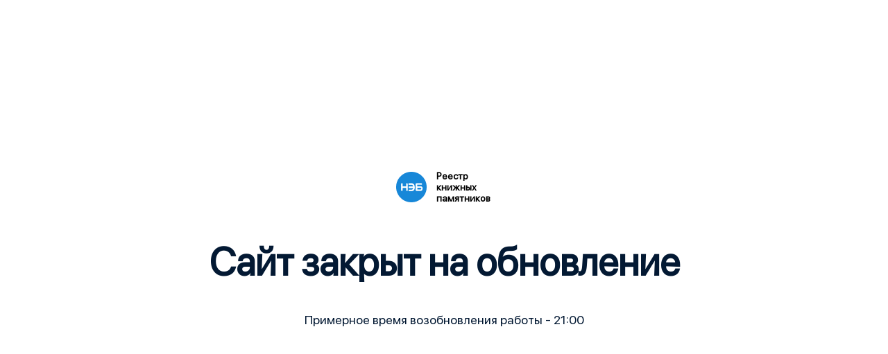

--- FILE ---
content_type: application/javascript; charset=UTF-8
request_url: https://knpam.rusneb.ru/_nuxt/9bc302d.js
body_size: 15833
content:
(window.webpackJsonp=window.webpackJsonp||[]).push([[113,54,56,57,58,62],{1159:function(t,e,l){var content=l(1415);content.__esModule&&(content=content.default),"string"==typeof content&&(content=[[t.i,content,""]]),content.locals&&(t.exports=content.locals);(0,l(5).default)("45c8de54",content,!0,{sourceMap:!1})},1192:function(t,e,l){"use strict";l.r(e);var o=l(0),d=(l(6),{props:{kp:{type:Object,default:{}}},computed:{menu:function(){return this.$store.getters["menu/menu"]}},data:function(){return{active_tab:0,primaryOptions:{type:"slide",rewind:!0,width:"100%",pagination:!1,perPage:1,perMove:1,arrows:!0,autoWidth:!0,gap:20,clones:5,rewindSpeed:1e3}}},beforeUpdate:function(){var t=this;return Object(o.a)(regeneratorRuntime.mark((function e(){return regeneratorRuntime.wrap((function(e){for(;;)switch(e.prev=e.next){case 0:return e.next=2,t.$nextTick((function(){this.kp.images.length&&(document.querySelector('[id$="-list"]').clientWidth<document.querySelector('[id$="-track"]').clientWidth&&(document.getElementsByClassName("splide__arrows")[0].style.display="none",document.getElementsByClassName("splide")[0].style.paddingLeft=0,document.getElementsByClassName("splide")[0].style.paddingRight=0))}));case 2:case"end":return e.stop()}}),e)})))()}}),n=(l(919),l(922),l(1)),c=l(683),m=l.n(c),r=l(1438),f=l(750),x=l(1439),v=l(1506),h=l(1503),w=l(1432),component=Object(n.a)(d,(function(){var t=this,e=t.$createElement,l=t._self._c||e;return l("div",[l("client-only",[t.kp.images.length||t.kp.expertScan.length?l("div",[l("v-app",{staticClass:"dynamic-menu",attrs:{id:"inspire"}},[l("v-tabs",{attrs:{"show-arrows":""},model:{value:t.active_tab,callback:function(e){t.active_tab=e},expression:"active_tab"}},[l("v-tab",{attrs:{ripple:!1}},[t._v("\n            "+t._s(t.menu.PublicKpTabDesc.name)+"\n          ")]),t._v(" "),l("v-tab",{attrs:{ripple:!1}},[t._v("\n            "+t._s(t.menu.kpTabsExpertisa.buttonText)+"\n          ")])],1),t._v(" "),l("v-tabs-items",{attrs:{touchless:!0},model:{value:t.active_tab,callback:function(e){t.active_tab=e},expression:"active_tab"}},[l("v-tab-item",{attrs:{transition:!1,"reverse-transition":!1}},[l("v-card",[t.kp.images.length?l("splide",{directives:[{name:"viewer",rawName:"v-viewer"}],ref:"primary",attrs:{options:t.primaryOptions}},t._l(t.kp.images,(function(img){return l("splide-slide",{key:img.id},[l("img",{attrs:{src:t.$getUrl(img.link),alt:"Изображение"}})])})),1):t._e(),t._v(" "),t.kp.settingsPage["kp-detail-photo-note"].name?l("div",{staticClass:"info-text"},[t._v("\n                *"+t._s(t.kp.settingsPage["kp-detail-photo-note"].name)+"\n              ")]):t._e()],1)],1),t._v(" "),l("v-tab-item",{attrs:{transition:!1,"reverse-transition":!1}},[t.kp.expertScan&&t.kp.expertScan.length||t.kp.prikazScan&&t.kp.prikazScan.length?l("v-card",[t._l(t.kp.prikazScan,(function(img,i){return l("div",{key:i,staticClass:"files"},[l("div",{staticClass:"file"},[l("svg",{attrs:{width:"25",height:"25",viewBox:"0 0 25 25",fill:"none",xmlns:"http://www.w3.org/2000/svg"}},[l("g",{attrs:{"clip-path":"url(#clip0)"}},[l("path",{attrs:{d:"M22.4297 4.91359L17.7422 0.226087C17.5948 0.0798464 17.3952 -0.00164769 17.1875 -0.000475815H4.6875C3.39307 -0.000475815 2.34375 1.04884 2.34375 2.34327V22.6558C2.34375 23.9502 3.39307 24.9995 4.6875 24.9995H20.3125C21.6069 24.9995 22.6562 23.9502 22.6562 22.6558V5.46827C22.6575 5.26061 22.5759 5.06105 22.4297 4.91359ZM21.0938 22.6558C21.0938 23.0873 20.744 23.437 20.3125 23.437H4.6875C4.25601 23.437 3.90625 23.0873 3.90625 22.6558V2.34327C3.90625 1.91178 4.25601 1.56202 4.6875 1.56202H16.4062V4.68702C16.4062 5.54996 17.1058 6.24952 17.9688 6.24952H21.0938V22.6558Z",fill:"#1787D8"}})]),t._v(" "),l("defs",[l("clipPath",{attrs:{id:"clip0"}},[l("rect",{attrs:{width:"25",height:"25",fill:"white"}})])])]),t._v(" "),l("a",{attrs:{href:t.$getUrl(img.src),target:"_blank"}},[t._v(t._s(img.name))])])])})),t._v(" "),t._l(t.kp.expertScan,(function(img,i){return l("div",{key:i,staticClass:"files"},[l("div",{staticClass:"file"},[l("svg",{attrs:{width:"25",height:"25",viewBox:"0 0 25 25",fill:"none",xmlns:"http://www.w3.org/2000/svg"}},[l("g",{attrs:{"clip-path":"url(#clip0)"}},[l("path",{attrs:{d:"M22.4297 4.91359L17.7422 0.226087C17.5948 0.0798464 17.3952 -0.00164769 17.1875 -0.000475815H4.6875C3.39307 -0.000475815 2.34375 1.04884 2.34375 2.34327V22.6558C2.34375 23.9502 3.39307 24.9995 4.6875 24.9995H20.3125C21.6069 24.9995 22.6562 23.9502 22.6562 22.6558V5.46827C22.6575 5.26061 22.5759 5.06105 22.4297 4.91359ZM21.0938 22.6558C21.0938 23.0873 20.744 23.437 20.3125 23.437H4.6875C4.25601 23.437 3.90625 23.0873 3.90625 22.6558V2.34327C3.90625 1.91178 4.25601 1.56202 4.6875 1.56202H16.4062V4.68702C16.4062 5.54996 17.1058 6.24952 17.9688 6.24952H21.0938V22.6558Z",fill:"#1787D8"}})]),t._v(" "),l("defs",[l("clipPath",{attrs:{id:"clip0"}},[l("rect",{attrs:{width:"25",height:"25",fill:"white"}})])])]),t._v(" "),l("a",{attrs:{href:t.$getUrl(img.src),target:"_blank"}},[t._v(t._s(img.name))])])])})),t._v(" "),t.kp.settingsPage["kp-detail-photo-note"].name?l("div",{staticClass:"info-text"},[t._v("\n                *"+t._s(t.kp.settingsPage["kp-detail-photo-note"].name)+"\n              ")]):t._e()],2):l("v-card",[l("p",{staticClass:"error-blank"},[t._v("Экспертное заключение не найдено")])])],1)],1)],1)],1):t._e()])],1)}),[],!1,null,"7fc70d4f",null);e.default=component.exports;m()(component,{VApp:r.a,VCard:f.a,VTab:x.a,VTabItem:v.a,VTabs:h.a,VTabsItems:w.a})},1193:function(t,e,l){"use strict";l.r(e);var o=l(726),d=l(850),n=l(251),c={components:{KPCardChangeLinks:d.default,KPCardHistoryOfChanges:o.default},props:{kp:{type:Object,required:!0}},data:function(){return{}},computed:{isHasLinks:function(){return!(!this.kp.publicLinks||!this.kp.publicLinks.length)&&this.kp.publicLinks.reduce((function(t,link){return link.externalLink&&t++,t}),0)},isAuth:function(){return this.$store.$auth.$state.loggedIn},user:function(){return this.isAuth?this.$store.$auth.$state.user.user:null}},methods:{detectTextDirection:n.a}},m=(l(924),l(1)),component=Object(m.a)(c,(function(){var t=this,e=t.$createElement,l=t._self._c||e;return t.kp?l("div",[t.kp.idReg.name||t.kp.type.name||t.kp.author.name||t.kp.header.name||t.kp.issueData.name||t.kp.lang.name?l("div",{staticClass:"card-book-monument"},[t.kp.settingsPage.length&&t.kp.settingsPage.blocks&&t.kp.settingsPage.blocks.length?l("div",{staticClass:"header"},[t._v(t._s(t.kp.settingsPage.blocks[0].name))]):t._e(),t._v(" "),l("div",{staticClass:"content"},[t.kp.idReg.name||t.kp.type.name||t.kp.issueData.name?l("div",{staticClass:"half"},[t.kp.idReg.value?l("div",{staticClass:"block"},[l("p",{staticClass:"block-text"},[t._v(t._s(t.kp.idReg.value))]),t._v(" "),l("p",{staticClass:"block-header"},[t._v(t._s(t.kp.idReg.name))])]):t.kp.idReg.name?l("div",{staticClass:"block"},[l("p",{staticClass:"block-text"},[t._v("—")]),t._v(" "),l("p",{staticClass:"block-header"},[t._v(t._s(t.kp.idReg.name))])]):t._e(),t._v(" "),t.kp.type.value?l("div",{staticClass:"block"},[l("p",{staticClass:"block-text"},[t._v(t._s(t.kp.type.value))]),t._v(" "),l("p",{staticClass:"block-header"},[t._v(t._s(t.kp.type.name))])]):t.kp.type.name?l("div",{staticClass:"block"},[l("p",{staticClass:"block-text"},[t._v("—")]),t._v(" "),l("p",{staticClass:"block-header"},[t._v(t._s(t.kp.type.name))])]):t._e(),t._v(" "),t.kp.author.value?l("div",{staticClass:"block"},[l("p",{staticClass:"block-text"},[t._v(t._s(t.kp.author.value))]),t._v(" "),l("p",{staticClass:"block-header"},[t._v(t._s(t.kp.author.name))])]):t.kp.author.name?l("div",{staticClass:"block"},[l("p",{staticClass:"block-text"},[t._v("—")]),t._v(" "),l("p",{staticClass:"block-header"},[t._v(t._s(t.kp.author.name))])]):t._e()]):t._e(),t._v(" "),l("div",{staticClass:"half"},[t.kp.header.value?l("div",{staticClass:"block"},[l("p",{staticClass:"block-text",domProps:{innerHTML:t._s(t.$formatStr(t.kp.header.value,"</br>"))}}),t._v(" "),l("p",{staticClass:"block-header"},[t._v(t._s(t.kp.header.name))])]):t.kp.header.name?l("div",{staticClass:"block"},[l("p",{staticClass:"block-text"},[t._v("—")]),t._v(" "),l("p",{staticClass:"block-header"},[t._v(t._s(t.kp.header.name))])]):t._e(),t._v(" "),t.kp.lang.value?l("div",{staticClass:"block"},[l("p",{staticClass:"block-text"},[t._v(t._s(t.kp.lang.value))]),t._v(" "),l("p",{staticClass:"block-header"},[t._v(t._s(t.kp.lang.name))])]):t.kp.lang.name?l("div",{staticClass:"block"},[l("p",{staticClass:"block-text"},[t._v("—")]),t._v(" "),l("p",{staticClass:"block-header"},[t._v(t._s(t.kp.lang.name))])]):t._e(),t._v(" "),t._e(),t._v(" "),t._e(),t._v(" "),t.kp.issueData.value?l("div",{staticClass:"block"},[l("p",{staticClass:"block-text",domProps:{innerHTML:t._s(t.$formatStr(t.kp.issueData.value,"</br>"))}}),t._v(" "),l("p",{staticClass:"block-header"},[t._v(t._s(t.kp.issueData.name))])]):t.kp.issueData.name?l("div",{staticClass:"block"},[l("p",{staticClass:"block-text"},[t._v("—")]),t._v(" "),l("p",{staticClass:"block-header"},[t._v(t._s(t.kp.issueData.name))])]):t._e()],2)])]):t._e(),t._v(" "),t.kp.sizeFormat.name||t.kp.sizeData.name||t.kp.volume.name||t.kp.safetyNotes.name?l("div",{staticClass:"information-about"},[t.kp.settingsPage.length&&t.kp.settingsPage.blocks&&t.kp.settingsPage.blocks.length?l("div",{staticClass:"header"},[t._v(t._s(t.kp.settingsPage.blocks[2].name))]):t._e(),t._v(" "),l("div",{staticClass:"content"},[l("div",{staticClass:"half"},[t.kp.sizeFormat.value?l("div",{staticClass:"block"},[l("p",{staticClass:"block-text"},[t._v(t._s(t.kp.sizeFormat.value))]),t._v(" "),l("p",{staticClass:"block-header"},[t._v(t._s(t.kp.sizeFormat.name))])]):t.kp.sizeFormat.name?l("div",{staticClass:"block"},[l("p",{staticClass:"block-text"},[t._v("—")]),t._v(" "),l("p",{staticClass:"block-header"},[t._v(t._s(t.kp.sizeFormat.name))])]):t._e(),t._v(" "),t.kp.sizeData.value?l("div",{staticClass:"block"},[l("p",{staticClass:"block-text"},[t._v(t._s(t.kp.sizeData.value))]),t._v(" "),l("p",{staticClass:"block-header"},[t._v(t._s(t.kp.sizeData.name))])]):t.kp.sizeData.name?l("div",{staticClass:"block"},[l("p",{staticClass:"block-text"},[t._v("—")]),t._v(" "),l("p",{staticClass:"block-header"},[t._v(t._s(t.kp.sizeData.name))])]):t._e()]),t._v(" "),l("div",{staticClass:"half"},[t.kp.volume.value?l("div",{staticClass:"block"},[l("p",{staticClass:"block-text"},[t._v(t._s(t.kp.volume.value)+" ")]),t._v(" "),l("p",{staticClass:"block-header"},[t._v(t._s(t.kp.volume.name))])]):t.kp.volume.name?l("div",{staticClass:"block"},[l("p",{staticClass:"block-text"},[t._v("—")]),t._v(" "),l("p",{staticClass:"block-header"},[t._v(t._s(t.kp.volume.name))])]):t._e()])]),t._v(" "),t.kp.safetyNotes.value?l("div",{staticClass:"block"},[l("p",{staticClass:"block-text __safety",domProps:{innerHTML:t._s(t.$formatStr(t.kp.safetyNotes.value,"</br>"))}}),t._v(" "),l("p",{staticClass:"block-header"},[t._v(t._s(t.kp.safetyNotes.name))])]):t.kp.safetyNotes.name?l("div",{staticClass:"block"},[l("p",{staticClass:"block-header"},[t._v(t._s(t.kp.safetyNotes.name))]),t._v(" "),l("p",{staticClass:"block-text"},[t._v("—")])]):t._e(),t._v(" "),t.kp.searchTag.value?l("div",{staticClass:"block"},[l("p",{staticClass:"block-text __safety",domProps:{innerHTML:t._s(t.$formatStr(t.kp.searchTag.value,"</br>"))}}),t._v(" "),l("p",{staticClass:"block-header"},[t._v(t._s(t.kp.searchTag.name))])]):t.kp.searchTag.name?l("div",{staticClass:"block"},[l("p",{staticClass:"block-header"},[t._v(t._s(t.kp.searchTag.name))]),t._v(" "),l("p",{staticClass:"block-text"},[t._v("—")])]):t._e()]):t._e(),t._v(" "),t.kp.owner.name||t.kp.type.name||t.kp.invId.name||t.kp.storageCypher.name||t.kp.ecatId.name?l("div",{staticClass:"registry-data"},[t.kp.settingsPage.length&&t.kp.settingsPage.blocks&&t.kp.settingsPage.blocks.length?l("div",{staticClass:"header"},[t._v(t._s(t.kp.settingsPage.blocks[3].name))]):t._e(),t._v(" "),l("div",{staticClass:"content"},[l("div",{staticClass:"half"},[t.kp.owner.value?l("div",{staticClass:"block"},[l("nuxt-link",{staticClass:"block-text blue",attrs:{to:t.kp.owner.link},domProps:{innerHTML:t._s(t.kp.owner.value)}}),t._v(" "),l("p",{staticClass:"block-header"},[t._v(t._s(t.kp.owner.name))])],1):t.kp.owner.name?l("div",{staticClass:"block"},[l("p",{staticClass:"block-text"},[t._v("—")]),t._v(" "),l("p",{staticClass:"block-header"},[t._v(t._s(t.kp.owner.name))])]):t._e()]),t._v(" "),l("div",{staticClass:"half"},[t.kp.invId.value?l("div",{staticClass:"block"},[l("p",{staticClass:"block-text"},[t._v(t._s(t.kp.invId.value))]),t._v(" "),l("p",{staticClass:"block-header"},[t._v(t._s(t.kp.invId.name))])]):t.kp.invId.name?l("div",{staticClass:"block"},[l("p",{staticClass:"block-text"},[t._v("—")]),t._v(" "),l("p",{staticClass:"block-header"},[t._v(t._s(t.kp.invId.name))])]):t._e(),t._v(" "),t.kp.storageCypher.value?l("div",{staticClass:"block"},[l("p",{staticClass:"block-text"},[t._v(t._s(t.kp.storageCypher.value))]),t._v(" "),l("p",{staticClass:"block-header"},[t._v(t._s(t.kp.storageCypher.name))])]):t.kp.storageCypher.name?l("div",{staticClass:"block"},[l("p",{staticClass:"block-text"},[t._v("—")]),t._v(" "),l("p",{staticClass:"block-header"},[t._v(t._s(t.kp.storageCypher.name))])]):t._e(),t._v(" "),t.kp.ecatId.value?l("div",{staticClass:"block"},[l("p",{staticClass:"block-text"},[t._v(t._s(t.kp.ecatId.value))]),t._v(" "),l("p",{staticClass:"block-header"},[t._v(t._s(t.kp.ecatId.name))])]):t.kp.ecatId.name?l("div",{staticClass:"block"},[l("p",{staticClass:"block-text"},[t._v("—")]),t._v(" "),l("p",{staticClass:"block-header"},[t._v(t._s(t.kp.ecatId.name))])]):t._e()])])]):t._e(),t._v(" "),t.isHasLinks||t.kp.idRkp2.value||t.kp.pointsNotes&&t.kp.pointsNotes.value?l("div",{staticClass:"links"},[t.kp.settingsPage.length&&t.kp.settingsPage.blocks&&t.kp.settingsPage.blocks.length?l("div",{staticClass:"header"},[t._v(t._s(t.kp.settingsPage.blocks[4].name))]):t._e(),t._v(" "),l("div",{staticClass:"content"},[t.kp.pointsNotes.value?l("div",{staticClass:"link"},[l("div",{staticClass:"block"},[l("p",{staticClass:"block-text no-link"},[l("span",{domProps:{innerHTML:t._s(t.$formatStr(t.kp.pointsNotes.value,"</br>"))}})]),t._v(" "),l("p",{staticClass:"block-header "},[t._v(t._s(t.kp.pointsNotes.name))])])]):t._e(),t._v(" "),t.kp.publicLinks.length?t._l(t.kp.publicLinks,(function(link){return l("div",{key:link.id},[link.externalLink&&link.name?l("div",{staticClass:"block"},[l("p",{staticClass:"block-text blue"},[l("a",{attrs:{href:link.externalLink,target:"_blank"}},[l("svg",{staticClass:"sign",attrs:{width:"20",height:"20",viewBox:"0 0 20 20",fill:"none",xmlns:"http://www.w3.org/2000/svg"}},[l("path",{attrs:{d:"M8.29218 15.2438L5.93548 17.6005C4.95845 18.5776 3.37621 18.5776 2.39999 17.6007C1.42358 16.6243 1.42358 15.0419 2.3998 14.0657L7.11401 9.3515C8.09022 8.37524 9.67262 8.37524 10.6488 9.3515C10.9743 9.67693 11.5019 9.67693 11.8274 9.3515C12.1528 9.02607 12.1528 8.49841 11.8274 8.17298C10.2002 6.54586 7.5626 6.54586 5.93548 8.17298L1.22132 12.8871C-0.405803 14.5143 -0.405803 17.1519 1.22132 18.779C2.84824 20.407 5.48607 20.407 7.11405 18.779L9.47074 16.4223C9.79617 16.0969 9.79617 15.5692 9.47074 15.2438C9.14531 14.9184 8.61761 14.9184 8.29218 15.2438Z",fill:"black"}}),t._v(" "),l("path",{attrs:{d:"M18.78 1.21985C17.1528 -0.407268 14.5143 -0.407268 12.8872 1.21985L10.0597 4.04737C9.73428 4.3728 9.73428 4.90046 10.0597 5.22589C10.3851 5.55132 10.9128 5.55132 11.2382 5.22589L14.0658 2.39837C15.042 1.42212 16.6252 1.42212 17.6014 2.39837C18.5777 3.37459 18.5777 4.95698 17.6014 5.9332L12.4164 11.1183C11.4402 12.0945 9.8578 12.0945 8.88158 11.1183C8.55615 10.7928 8.02849 10.7928 7.70306 11.1183C7.37763 11.4437 7.37763 11.9714 7.70306 12.2968C9.33018 13.9239 11.9678 13.9239 13.5949 12.2968L18.78 7.11176C20.4071 5.48464 20.4071 2.84697 18.78 1.21985Z",fill:"black"}})]),t._v(" "),link.value?l("span",[t._v(t._s(link.value))]):l("span",[t._v(t._s(link.name))])])]),t._v(" "),l("p",{staticClass:"block-header "},[t._v(t._s(link.name))])]):t._e()])})):t._e(),t._v(" "),t.kp.idRkp2&&t.kp.idRkp2.value?l("div",{staticClass:"link"},[l("div",{staticClass:"block"},[l("p",{staticClass:"block-text blue"},[l("a",{attrs:{href:"https://old.knpam.rusneb.ru/item"+t.kp.idRkp2.value+".htm",target:"_blank"}},[l("svg",{staticClass:"sign",attrs:{width:"20",height:"20",viewBox:"0 0 20 20",fill:"none",xmlns:"http://www.w3.org/2000/svg"}},[l("path",{attrs:{d:"M8.29218 15.2438L5.93548 17.6005C4.95845 18.5776 3.37621 18.5776 2.39999 17.6007C1.42358 16.6243 1.42358 15.0419 2.3998 14.0657L7.11401 9.3515C8.09022 8.37524 9.67262 8.37524 10.6488 9.3515C10.9743 9.67693 11.5019 9.67693 11.8274 9.3515C12.1528 9.02607 12.1528 8.49841 11.8274 8.17298C10.2002 6.54586 7.5626 6.54586 5.93548 8.17298L1.22132 12.8871C-0.405803 14.5143 -0.405803 17.1519 1.22132 18.779C2.84824 20.407 5.48607 20.407 7.11405 18.779L9.47074 16.4223C9.79617 16.0969 9.79617 15.5692 9.47074 15.2438C9.14531 14.9184 8.61761 14.9184 8.29218 15.2438Z",fill:"black"}}),t._v(" "),l("path",{attrs:{d:"M18.78 1.21985C17.1528 -0.407268 14.5143 -0.407268 12.8872 1.21985L10.0597 4.04737C9.73428 4.3728 9.73428 4.90046 10.0597 5.22589C10.3851 5.55132 10.9128 5.55132 11.2382 5.22589L14.0658 2.39837C15.042 1.42212 16.6252 1.42212 17.6014 2.39837C18.5777 3.37459 18.5777 4.95698 17.6014 5.9332L12.4164 11.1183C11.4402 12.0945 9.8578 12.0945 8.88158 11.1183C8.55615 10.7928 8.02849 10.7928 7.70306 11.1183C7.37763 11.4437 7.37763 11.9714 7.70306 12.2968C9.33018 13.9239 11.9678 13.9239 13.5949 12.2968L18.78 7.11176C20.4071 5.48464 20.4071 2.84697 18.78 1.21985Z",fill:"black"}})]),t._v(" "),l("span",[t._v("Ссылка на предыдущую версию реестра книжных памятников")])])])])]):t._e()],2)]):t._e(),t._v(" "),l("div",{staticClass:"content"},[t.kp.operator&&t.kp.operator.value?l("div",{staticClass:"operator-block link"},[l("div",{staticClass:"block"},[l("p",{staticClass:"block-text no-link"},[l("a",{staticClass:"operator-link",attrs:{href:"mailto:"+t.kp.operator.value.email}},[t.kp.operator.value.lastName?l("span",[t._v(t._s(t.kp.operator.value.lastName+" "))]):t._e(),t._v(" "),t.kp.operator.value.name?l("span",[t._v(t._s(t.kp.operator.value.name))]):t._e()])]),t._v(" "),l("p",{staticClass:"block-header "},[t._v(t._s(t.kp.operator.name))])])]):t._e()])]):t._e()}),[],!1,null,"75785f2c",null);e.default=component.exports},1414:function(t,e,l){"use strict";l(1159)},1415:function(t,e,l){var o=l(4)(!1);o.push([t.i,".text-center[data-v-7c3bbac0]{text-align:center}@media(min-width:576px){.text-center-sm[data-v-7c3bbac0]{text-align:center}}@media(min-width:768px){.text-center-md[data-v-7c3bbac0]{text-align:center}}@media(min-width:968px){.text-center-lg[data-v-7c3bbac0]{text-align:center}}@media(min-width:1176px){.text-center-xl[data-v-7c3bbac0]{text-align:center}}.text-left[data-v-7c3bbac0]{text-align:left}@media(min-width:576px){.text-left-sm[data-v-7c3bbac0]{text-align:left}}@media(min-width:768px){.text-left-md[data-v-7c3bbac0]{text-align:left}}@media(min-width:968px){.text-left-lg[data-v-7c3bbac0]{text-align:left}}@media(min-width:1176px){.text-left-xl[data-v-7c3bbac0]{text-align:left}}.text-right[data-v-7c3bbac0]{text-align:right}@media(min-width:576px){.text-right-sm[data-v-7c3bbac0]{text-align:right}}@media(min-width:768px){.text-right-md[data-v-7c3bbac0]{text-align:right}}@media(min-width:968px){.text-right-lg[data-v-7c3bbac0]{text-align:right}}@media(min-width:1176px){.text-right-xl[data-v-7c3bbac0]{text-align:right}}.col-1[data-v-7c3bbac0],.col-2[data-v-7c3bbac0],.col-3[data-v-7c3bbac0],.col-4[data-v-7c3bbac0],.col-5[data-v-7c3bbac0],.col-6[data-v-7c3bbac0],.col-7[data-v-7c3bbac0],.col-8[data-v-7c3bbac0],.col-9[data-v-7c3bbac0],.col-10[data-v-7c3bbac0],.col-11[data-v-7c3bbac0],.col-12[data-v-7c3bbac0]{padding:0!important;width:100%}.col-1[data-v-7c3bbac0]{flex:0 0 8.3333333333%!important;max-width:8.3333333333%!important}.col-2[data-v-7c3bbac0]{flex:0 0 16.6666666667%!important;max-width:16.6666666667%!important}.col-3[data-v-7c3bbac0]{flex:0 0 25%!important;max-width:25%!important}.col-4[data-v-7c3bbac0]{flex:0 0 33.3333333333%!important;max-width:33.3333333333%!important}.col-5[data-v-7c3bbac0]{flex:0 0 41.6666666667%!important;max-width:41.6666666667%!important}.col-6[data-v-7c3bbac0]{flex:0 0 50%!important;max-width:50%!important}.col-7[data-v-7c3bbac0]{flex:0 0 58.3333333333%!important;max-width:58.3333333333%!important}.col-8[data-v-7c3bbac0]{flex:0 0 66.6666666667%!important;max-width:66.6666666667%!important}.col-9[data-v-7c3bbac0]{flex:0 0 75%!important;max-width:75%!important}.col-10[data-v-7c3bbac0]{flex:0 0 83.3333333333%!important;max-width:83.3333333333%!important}.col-11[data-v-7c3bbac0]{flex:0 0 91.6666666667%!important;max-width:91.6666666667%!important}.col-12[data-v-7c3bbac0]{flex:0 0 100%!important;max-width:100%!important}.col-sm-1[data-v-7c3bbac0],.col-sm-2[data-v-7c3bbac0],.col-sm-3[data-v-7c3bbac0],.col-sm-4[data-v-7c3bbac0],.col-sm-5[data-v-7c3bbac0],.col-sm-6[data-v-7c3bbac0],.col-sm-7[data-v-7c3bbac0],.col-sm-8[data-v-7c3bbac0],.col-sm-9[data-v-7c3bbac0],.col-sm-10[data-v-7c3bbac0],.col-sm-11[data-v-7c3bbac0],.col-sm-12[data-v-7c3bbac0]{padding:0!important;width:100%}@media screen and (min-width:576px){.col-sm-1[data-v-7c3bbac0]{flex:0 0 8.3333333333%!important;max-width:8.3333333333%!important}.col-sm-2[data-v-7c3bbac0]{flex:0 0 16.6666666667%!important;max-width:16.6666666667%!important}.col-sm-3[data-v-7c3bbac0]{flex:0 0 25%!important;max-width:25%!important}.col-sm-4[data-v-7c3bbac0]{flex:0 0 33.3333333333%!important;max-width:33.3333333333%!important}.col-sm-5[data-v-7c3bbac0]{flex:0 0 41.6666666667%!important;max-width:41.6666666667%!important}.col-sm-6[data-v-7c3bbac0]{flex:0 0 50%!important;max-width:50%!important}.col-sm-7[data-v-7c3bbac0]{flex:0 0 58.3333333333%!important;max-width:58.3333333333%!important}.col-sm-8[data-v-7c3bbac0]{flex:0 0 66.6666666667%!important;max-width:66.6666666667%!important}.col-sm-9[data-v-7c3bbac0]{flex:0 0 75%!important;max-width:75%!important}.col-sm-10[data-v-7c3bbac0]{flex:0 0 83.3333333333%!important;max-width:83.3333333333%!important}.col-sm-11[data-v-7c3bbac0]{flex:0 0 91.6666666667%!important;max-width:91.6666666667%!important}.col-sm-12[data-v-7c3bbac0]{flex:0 0 100%!important;max-width:100%!important}}.col-md-1[data-v-7c3bbac0],.col-md-2[data-v-7c3bbac0],.col-md-3[data-v-7c3bbac0],.col-md-4[data-v-7c3bbac0],.col-md-5[data-v-7c3bbac0],.col-md-6[data-v-7c3bbac0],.col-md-7[data-v-7c3bbac0],.col-md-8[data-v-7c3bbac0],.col-md-9[data-v-7c3bbac0],.col-md-10[data-v-7c3bbac0],.col-md-11[data-v-7c3bbac0],.col-md-12[data-v-7c3bbac0]{padding:0!important;width:100%}@media screen and (min-width:768px){.col-md-1[data-v-7c3bbac0]{flex:0 0 8.3333333333%!important;max-width:8.3333333333%!important}.col-md-2[data-v-7c3bbac0]{flex:0 0 16.6666666667%!important;max-width:16.6666666667%!important}.col-md-3[data-v-7c3bbac0]{flex:0 0 25%!important;max-width:25%!important}.col-md-4[data-v-7c3bbac0]{flex:0 0 33.3333333333%!important;max-width:33.3333333333%!important}.col-md-5[data-v-7c3bbac0]{flex:0 0 41.6666666667%!important;max-width:41.6666666667%!important}.col-md-6[data-v-7c3bbac0]{flex:0 0 50%!important;max-width:50%!important}.col-md-7[data-v-7c3bbac0]{flex:0 0 58.3333333333%!important;max-width:58.3333333333%!important}.col-md-8[data-v-7c3bbac0]{flex:0 0 66.6666666667%!important;max-width:66.6666666667%!important}.col-md-9[data-v-7c3bbac0]{flex:0 0 75%!important;max-width:75%!important}.col-md-10[data-v-7c3bbac0]{flex:0 0 83.3333333333%!important;max-width:83.3333333333%!important}.col-md-11[data-v-7c3bbac0]{flex:0 0 91.6666666667%!important;max-width:91.6666666667%!important}.col-md-12[data-v-7c3bbac0]{flex:0 0 100%!important;max-width:100%!important}}.col-lg-1[data-v-7c3bbac0],.col-lg-2[data-v-7c3bbac0],.col-lg-3[data-v-7c3bbac0],.col-lg-4[data-v-7c3bbac0],.col-lg-5[data-v-7c3bbac0],.col-lg-6[data-v-7c3bbac0],.col-lg-7[data-v-7c3bbac0],.col-lg-8[data-v-7c3bbac0],.col-lg-9[data-v-7c3bbac0],.col-lg-10[data-v-7c3bbac0],.col-lg-11[data-v-7c3bbac0],.col-lg-12[data-v-7c3bbac0]{padding:0!important;width:100%}@media screen and (min-width:968px){.col-lg-1[data-v-7c3bbac0]{flex:0 0 8.3333333333%!important;max-width:8.3333333333%!important}.col-lg-2[data-v-7c3bbac0]{flex:0 0 16.6666666667%!important;max-width:16.6666666667%!important}.col-lg-3[data-v-7c3bbac0]{flex:0 0 25%!important;max-width:25%!important}.col-lg-4[data-v-7c3bbac0]{flex:0 0 33.3333333333%!important;max-width:33.3333333333%!important}.col-lg-5[data-v-7c3bbac0]{flex:0 0 41.6666666667%!important;max-width:41.6666666667%!important}.col-lg-6[data-v-7c3bbac0]{flex:0 0 50%!important;max-width:50%!important}.col-lg-7[data-v-7c3bbac0]{flex:0 0 58.3333333333%!important;max-width:58.3333333333%!important}.col-lg-8[data-v-7c3bbac0]{flex:0 0 66.6666666667%!important;max-width:66.6666666667%!important}.col-lg-9[data-v-7c3bbac0]{flex:0 0 75%!important;max-width:75%!important}.col-lg-10[data-v-7c3bbac0]{flex:0 0 83.3333333333%!important;max-width:83.3333333333%!important}.col-lg-11[data-v-7c3bbac0]{flex:0 0 91.6666666667%!important;max-width:91.6666666667%!important}.col-lg-12[data-v-7c3bbac0]{flex:0 0 100%!important;max-width:100%!important}}.col-xl-1[data-v-7c3bbac0],.col-xl-2[data-v-7c3bbac0],.col-xl-3[data-v-7c3bbac0],.col-xl-4[data-v-7c3bbac0],.col-xl-5[data-v-7c3bbac0],.col-xl-6[data-v-7c3bbac0],.col-xl-7[data-v-7c3bbac0],.col-xl-8[data-v-7c3bbac0],.col-xl-9[data-v-7c3bbac0],.col-xl-10[data-v-7c3bbac0],.col-xl-11[data-v-7c3bbac0],.col-xl-12[data-v-7c3bbac0]{padding:0!important;width:100%}@media screen and (min-width:1176px){.col-xl-1[data-v-7c3bbac0]{flex:0 0 8.3333333333%!important;max-width:8.3333333333%!important}.col-xl-2[data-v-7c3bbac0]{flex:0 0 16.6666666667%!important;max-width:16.6666666667%!important}.col-xl-3[data-v-7c3bbac0]{flex:0 0 25%!important;max-width:25%!important}.col-xl-4[data-v-7c3bbac0]{flex:0 0 33.3333333333%!important;max-width:33.3333333333%!important}.col-xl-5[data-v-7c3bbac0]{flex:0 0 41.6666666667%!important;max-width:41.6666666667%!important}.col-xl-6[data-v-7c3bbac0]{flex:0 0 50%!important;max-width:50%!important}.col-xl-7[data-v-7c3bbac0]{flex:0 0 58.3333333333%!important;max-width:58.3333333333%!important}.col-xl-8[data-v-7c3bbac0]{flex:0 0 66.6666666667%!important;max-width:66.6666666667%!important}.col-xl-9[data-v-7c3bbac0]{flex:0 0 75%!important;max-width:75%!important}.col-xl-10[data-v-7c3bbac0]{flex:0 0 83.3333333333%!important;max-width:83.3333333333%!important}.col-xl-11[data-v-7c3bbac0]{flex:0 0 91.6666666667%!important;max-width:91.6666666667%!important}.col-xl-12[data-v-7c3bbac0]{flex:0 0 100%!important;max-width:100%!important}}.row[data-v-7c3bbac0]{display:flex;-ms-flex-wrap:wrap;flex-direction:row;flex-wrap:wrap;margin:0}.col[data-v-7c3bbac0]{padding:0!important;flex-basis:0;flex-grow:1;max-width:100%}.kp[data-v-7c3bbac0]{position:relative;padding-top:20px}.text[data-v-7c3bbac0]{padding-top:10px}a[data-v-7c3bbac0]{width:100%;margin-top:100px;margin-bottom:110px}@media screen and (max-width:650px){.text[data-v-7c3bbac0]{padding-top:0}.title-1[data-v-7c3bbac0]{font-size:13px}.name[data-v-7c3bbac0]{font-size:18px}.title-2[data-v-7c3bbac0]{font-size:24px}.regist-number[data-v-7c3bbac0]{font-size:11px;width:80%}.criterions[data-v-7c3bbac0],.title-3[data-v-7c3bbac0]{font-size:11px}a[data-v-7c3bbac0]{margin-top:50px;font-size:14px;margin-bottom:30px}}.edit-row[data-v-7c3bbac0]{display:flex;justify-content:flex-end}.edit-link[data-v-7c3bbac0]{display:inline-flex;margin:0;width:auto;align-items:center;color:#1787d8;text-decoration:none}.edit-link svg[data-v-7c3bbac0]{margin-right:7px}",""]),t.exports=o},1495:function(t,e,l){"use strict";l.r(e);var o=l(0),d=(l(6),l(14),l(46),l(701)),n=l(1192),c=l(1193),m=l(726),r={components:{KPCard:c.default,KPText:d.default,GallerySlider:n.default,KPCardHistoryOfChanges:m.default},data:function(){return{kp:null,loader:!1}},head:function(){var t,e,l,o,d,n,c,m;return{title:this.kp?"Книжный памятник № ".concat(null===(t=this.kp)||void 0===t||null===(e=t.idReg)||void 0===e?void 0:e.value," - ").concat((null===(l=this.kp)||void 0===l||null===(o=l.author)||void 0===o?void 0:o.value)||""," - ").concat(null===(d=this.kp)||void 0===d||null===(n=d.header)||void 0===n?void 0:n.value):"Книжный памятник",meta:[{hid:"description",property:"description",content:this.kp?null===(c=this.kp)||void 0===c||null===(m=c.header)||void 0===m?void 0:m.value:"ркп"}]}},asyncData:function(t){return Object(o.a)(regeneratorRuntime.mark((function e(){var l,o,d,n,c,m,r;return regeneratorRuntime.wrap((function(e){for(;;)switch(e.prev=e.next){case 0:return l=t.params,o=t.error,d=t.store,n=l.itemid.slice(4),e.prev=2,c=!0,e.next=6,d.dispatch("content/KPDetail/fetchKPDetail",n);case 6:return m=e.sent,c=!1,r=m?m.data:null,void 0===m&&o({statusCode:404,message:"Page not found"}),e.abrupt("return",{kp:r,loader:c});case 13:e.prev=13,e.t0=e.catch(2),e.t0&&e.t0.status&&404===e.t0.status&&o({statusCode:404,message:"Page not found"});case 16:case"end":return e.stop()}}),e,null,[[2,13]])})))()},computed:{KpDetailChangeLink:function(){var t,e;return(null===(t=this.$store.getters["menu/menu"])||void 0===t||null===(e=t.kpDetailChangeLink)||void 0===e?void 0:e.buttonText)||"Редактировать"},isAuth:function(){return this.$store.$auth.$state.loggedIn},user:function(){return this.isAuth?this.$store.$auth.$state.user.user:null},isOwner:function(){var t;return!(!this.kp||!this.isAuth)&&(null===(t=this.user)||void 0===t?void 0:t.ownerId)===this.kp.owner.id}}},f=(l(1414),l(1)),component=Object(f.a)(r,(function(){var t=this,e=t.$createElement,l=t._self._c||e;return l("div",[t.kp?l("BreadCrumbs"):t._e(),t._v(" "),l("div",{staticClass:"wrapper"},[t.loader?l("LoadingIndicator"):t._e(),t._v(" "),t.kp?l("div",{staticClass:"kp",class:{__deleted:t.kp.deleted}},[t.isOwner&&!t.kp.deleted?l("div",{staticClass:"edit-row"},[l("nuxt-link",{staticClass:"edit-link",attrs:{to:{path:"/lk/kp/"+t.kp.idReg.value,hash:"#change"}}},[l("svg",{staticClass:"action",attrs:{width:"18",height:"18",viewBox:"0 0 18 18",fill:"none",xmlns:"http://www.w3.org/2000/svg"}},[l("path",{attrs:{d:"M15.9991 4.84808L14.8601 5.98715L12.0124 3.13597L13.1515 1.99691C13.3835 1.76488 13.7878 1.76488 14.0198 1.99691L15.9991 3.97972C16.2382 4.21879 16.2382 4.60902 15.9991 4.84808ZM6.48234 14.3754L3.63469 11.5243L10.9964 4.15199L13.8441 7.00316L6.48234 14.3754ZM2.97727 12.8989L5.10774 15.0328L2.14055 15.8696L2.97727 12.8989ZM17.0152 2.96371L15.0359 0.980895C14.6491 0.594177 13.2534 -0.137073 12.139 0.980895L2.10891 11.018C2.02102 11.1059 1.95774 11.2114 1.92609 11.3309L0.414376 16.7133C0.344064 16.9629 0.417892 17.2301 0.597189 17.4164C0.780001 17.6028 1.14563 17.6344 1.30031 17.5993L6.67922 16.084C6.79875 16.0524 6.90422 15.9891 6.99211 15.9012L17.0152 5.8641C17.8132 5.06605 17.8132 3.76527 17.0152 2.96371Z",fill:"#1787D8"}})]),t._v(" "),l("span",[t._v(t._s(t.KpDetailChangeLink))])])],1):t._e(),t._v(" "),l("KPText",{attrs:{kp:t.kp}}),t._v(" "),l("GallerySlider",{attrs:{kp:t.kp}}),t._v(" "),l("KPCard",{attrs:{kp:t.kp}}),t._v(" "),t.kp.settingsPage.length?l("nuxt-link",{staticClass:"btn btnWhite",attrs:{to:{path:"/owners/"+t.kp.owner.id,query:{active_tab:0}}}},[t._v(t._s(t.kp.settingsPage["kp-detail-button-showall"].name))]):t._e(),t._v(" "),t.isOwner&&t.kp&&t.kp.applicatons&&t.kp.applicatons.list&&t.kp.applicatons.list.length?l("KPCardHistoryOfChanges",{attrs:{changes:t.kp.applicatons.list}}):t._e()],1):t._e()],1)],1)}),[],!1,null,"7c3bbac0",null);e.default=component.exports},685:function(t,e,l){var content=l(699);content.__esModule&&(content=content.default),"string"==typeof content&&(content=[[t.i,content,""]]),content.locals&&(t.exports=content.locals);(0,l(5).default)("b6b2df6c",content,!0,{sourceMap:!1})},692:function(t,e,l){var content=l(725);content.__esModule&&(content=content.default),"string"==typeof content&&(content=[[t.i,content,""]]),content.locals&&(t.exports=content.locals);(0,l(5).default)("51ce5e6c",content,!0,{sourceMap:!1})},698:function(t,e,l){"use strict";l(685)},699:function(t,e,l){var o=l(4)(!1);o.push([t.i,".text-center[data-v-6a6bf976]{text-align:center}@media(min-width:576px){.text-center-sm[data-v-6a6bf976]{text-align:center}}@media(min-width:768px){.text-center-md[data-v-6a6bf976]{text-align:center}}@media(min-width:968px){.text-center-lg[data-v-6a6bf976]{text-align:center}}@media(min-width:1176px){.text-center-xl[data-v-6a6bf976]{text-align:center}}.text-left[data-v-6a6bf976]{text-align:left}@media(min-width:576px){.text-left-sm[data-v-6a6bf976]{text-align:left}}@media(min-width:768px){.text-left-md[data-v-6a6bf976]{text-align:left}}@media(min-width:968px){.text-left-lg[data-v-6a6bf976]{text-align:left}}@media(min-width:1176px){.text-left-xl[data-v-6a6bf976]{text-align:left}}.text-right[data-v-6a6bf976]{text-align:right}@media(min-width:576px){.text-right-sm[data-v-6a6bf976]{text-align:right}}@media(min-width:768px){.text-right-md[data-v-6a6bf976]{text-align:right}}@media(min-width:968px){.text-right-lg[data-v-6a6bf976]{text-align:right}}@media(min-width:1176px){.text-right-xl[data-v-6a6bf976]{text-align:right}}.col-1[data-v-6a6bf976],.col-2[data-v-6a6bf976],.col-3[data-v-6a6bf976],.col-4[data-v-6a6bf976],.col-5[data-v-6a6bf976],.col-6[data-v-6a6bf976],.col-7[data-v-6a6bf976],.col-8[data-v-6a6bf976],.col-9[data-v-6a6bf976],.col-10[data-v-6a6bf976],.col-11[data-v-6a6bf976],.col-12[data-v-6a6bf976]{padding:0!important;width:100%}.col-1[data-v-6a6bf976]{flex:0 0 8.3333333333%!important;max-width:8.3333333333%!important}.col-2[data-v-6a6bf976]{flex:0 0 16.6666666667%!important;max-width:16.6666666667%!important}.col-3[data-v-6a6bf976]{flex:0 0 25%!important;max-width:25%!important}.col-4[data-v-6a6bf976]{flex:0 0 33.3333333333%!important;max-width:33.3333333333%!important}.col-5[data-v-6a6bf976]{flex:0 0 41.6666666667%!important;max-width:41.6666666667%!important}.col-6[data-v-6a6bf976]{flex:0 0 50%!important;max-width:50%!important}.col-7[data-v-6a6bf976]{flex:0 0 58.3333333333%!important;max-width:58.3333333333%!important}.col-8[data-v-6a6bf976]{flex:0 0 66.6666666667%!important;max-width:66.6666666667%!important}.col-9[data-v-6a6bf976]{flex:0 0 75%!important;max-width:75%!important}.col-10[data-v-6a6bf976]{flex:0 0 83.3333333333%!important;max-width:83.3333333333%!important}.col-11[data-v-6a6bf976]{flex:0 0 91.6666666667%!important;max-width:91.6666666667%!important}.col-12[data-v-6a6bf976]{flex:0 0 100%!important;max-width:100%!important}.col-sm-1[data-v-6a6bf976],.col-sm-2[data-v-6a6bf976],.col-sm-3[data-v-6a6bf976],.col-sm-4[data-v-6a6bf976],.col-sm-5[data-v-6a6bf976],.col-sm-6[data-v-6a6bf976],.col-sm-7[data-v-6a6bf976],.col-sm-8[data-v-6a6bf976],.col-sm-9[data-v-6a6bf976],.col-sm-10[data-v-6a6bf976],.col-sm-11[data-v-6a6bf976],.col-sm-12[data-v-6a6bf976]{padding:0!important;width:100%}@media screen and (min-width:576px){.col-sm-1[data-v-6a6bf976]{flex:0 0 8.3333333333%!important;max-width:8.3333333333%!important}.col-sm-2[data-v-6a6bf976]{flex:0 0 16.6666666667%!important;max-width:16.6666666667%!important}.col-sm-3[data-v-6a6bf976]{flex:0 0 25%!important;max-width:25%!important}.col-sm-4[data-v-6a6bf976]{flex:0 0 33.3333333333%!important;max-width:33.3333333333%!important}.col-sm-5[data-v-6a6bf976]{flex:0 0 41.6666666667%!important;max-width:41.6666666667%!important}.col-sm-6[data-v-6a6bf976]{flex:0 0 50%!important;max-width:50%!important}.col-sm-7[data-v-6a6bf976]{flex:0 0 58.3333333333%!important;max-width:58.3333333333%!important}.col-sm-8[data-v-6a6bf976]{flex:0 0 66.6666666667%!important;max-width:66.6666666667%!important}.col-sm-9[data-v-6a6bf976]{flex:0 0 75%!important;max-width:75%!important}.col-sm-10[data-v-6a6bf976]{flex:0 0 83.3333333333%!important;max-width:83.3333333333%!important}.col-sm-11[data-v-6a6bf976]{flex:0 0 91.6666666667%!important;max-width:91.6666666667%!important}.col-sm-12[data-v-6a6bf976]{flex:0 0 100%!important;max-width:100%!important}}.col-md-1[data-v-6a6bf976],.col-md-2[data-v-6a6bf976],.col-md-3[data-v-6a6bf976],.col-md-4[data-v-6a6bf976],.col-md-5[data-v-6a6bf976],.col-md-6[data-v-6a6bf976],.col-md-7[data-v-6a6bf976],.col-md-8[data-v-6a6bf976],.col-md-9[data-v-6a6bf976],.col-md-10[data-v-6a6bf976],.col-md-11[data-v-6a6bf976],.col-md-12[data-v-6a6bf976]{padding:0!important;width:100%}@media screen and (min-width:768px){.col-md-1[data-v-6a6bf976]{flex:0 0 8.3333333333%!important;max-width:8.3333333333%!important}.col-md-2[data-v-6a6bf976]{flex:0 0 16.6666666667%!important;max-width:16.6666666667%!important}.col-md-3[data-v-6a6bf976]{flex:0 0 25%!important;max-width:25%!important}.col-md-4[data-v-6a6bf976]{flex:0 0 33.3333333333%!important;max-width:33.3333333333%!important}.col-md-5[data-v-6a6bf976]{flex:0 0 41.6666666667%!important;max-width:41.6666666667%!important}.col-md-6[data-v-6a6bf976]{flex:0 0 50%!important;max-width:50%!important}.col-md-7[data-v-6a6bf976]{flex:0 0 58.3333333333%!important;max-width:58.3333333333%!important}.col-md-8[data-v-6a6bf976]{flex:0 0 66.6666666667%!important;max-width:66.6666666667%!important}.col-md-9[data-v-6a6bf976]{flex:0 0 75%!important;max-width:75%!important}.col-md-10[data-v-6a6bf976]{flex:0 0 83.3333333333%!important;max-width:83.3333333333%!important}.col-md-11[data-v-6a6bf976]{flex:0 0 91.6666666667%!important;max-width:91.6666666667%!important}.col-md-12[data-v-6a6bf976]{flex:0 0 100%!important;max-width:100%!important}}.col-lg-1[data-v-6a6bf976],.col-lg-2[data-v-6a6bf976],.col-lg-3[data-v-6a6bf976],.col-lg-4[data-v-6a6bf976],.col-lg-5[data-v-6a6bf976],.col-lg-6[data-v-6a6bf976],.col-lg-7[data-v-6a6bf976],.col-lg-8[data-v-6a6bf976],.col-lg-9[data-v-6a6bf976],.col-lg-10[data-v-6a6bf976],.col-lg-11[data-v-6a6bf976],.col-lg-12[data-v-6a6bf976]{padding:0!important;width:100%}@media screen and (min-width:968px){.col-lg-1[data-v-6a6bf976]{flex:0 0 8.3333333333%!important;max-width:8.3333333333%!important}.col-lg-2[data-v-6a6bf976]{flex:0 0 16.6666666667%!important;max-width:16.6666666667%!important}.col-lg-3[data-v-6a6bf976]{flex:0 0 25%!important;max-width:25%!important}.col-lg-4[data-v-6a6bf976]{flex:0 0 33.3333333333%!important;max-width:33.3333333333%!important}.col-lg-5[data-v-6a6bf976]{flex:0 0 41.6666666667%!important;max-width:41.6666666667%!important}.col-lg-6[data-v-6a6bf976]{flex:0 0 50%!important;max-width:50%!important}.col-lg-7[data-v-6a6bf976]{flex:0 0 58.3333333333%!important;max-width:58.3333333333%!important}.col-lg-8[data-v-6a6bf976]{flex:0 0 66.6666666667%!important;max-width:66.6666666667%!important}.col-lg-9[data-v-6a6bf976]{flex:0 0 75%!important;max-width:75%!important}.col-lg-10[data-v-6a6bf976]{flex:0 0 83.3333333333%!important;max-width:83.3333333333%!important}.col-lg-11[data-v-6a6bf976]{flex:0 0 91.6666666667%!important;max-width:91.6666666667%!important}.col-lg-12[data-v-6a6bf976]{flex:0 0 100%!important;max-width:100%!important}}.col-xl-1[data-v-6a6bf976],.col-xl-2[data-v-6a6bf976],.col-xl-3[data-v-6a6bf976],.col-xl-4[data-v-6a6bf976],.col-xl-5[data-v-6a6bf976],.col-xl-6[data-v-6a6bf976],.col-xl-7[data-v-6a6bf976],.col-xl-8[data-v-6a6bf976],.col-xl-9[data-v-6a6bf976],.col-xl-10[data-v-6a6bf976],.col-xl-11[data-v-6a6bf976],.col-xl-12[data-v-6a6bf976]{padding:0!important;width:100%}@media screen and (min-width:1176px){.col-xl-1[data-v-6a6bf976]{flex:0 0 8.3333333333%!important;max-width:8.3333333333%!important}.col-xl-2[data-v-6a6bf976]{flex:0 0 16.6666666667%!important;max-width:16.6666666667%!important}.col-xl-3[data-v-6a6bf976]{flex:0 0 25%!important;max-width:25%!important}.col-xl-4[data-v-6a6bf976]{flex:0 0 33.3333333333%!important;max-width:33.3333333333%!important}.col-xl-5[data-v-6a6bf976]{flex:0 0 41.6666666667%!important;max-width:41.6666666667%!important}.col-xl-6[data-v-6a6bf976]{flex:0 0 50%!important;max-width:50%!important}.col-xl-7[data-v-6a6bf976]{flex:0 0 58.3333333333%!important;max-width:58.3333333333%!important}.col-xl-8[data-v-6a6bf976]{flex:0 0 66.6666666667%!important;max-width:66.6666666667%!important}.col-xl-9[data-v-6a6bf976]{flex:0 0 75%!important;max-width:75%!important}.col-xl-10[data-v-6a6bf976]{flex:0 0 83.3333333333%!important;max-width:83.3333333333%!important}.col-xl-11[data-v-6a6bf976]{flex:0 0 91.6666666667%!important;max-width:91.6666666667%!important}.col-xl-12[data-v-6a6bf976]{flex:0 0 100%!important;max-width:100%!important}}.row[data-v-6a6bf976]{display:flex;-ms-flex-wrap:wrap;flex-direction:row;flex-wrap:wrap;margin:0}.col[data-v-6a6bf976]{padding:0!important;flex-basis:0;flex-grow:1}.col[data-v-6a6bf976],.title-1[data-v-6a6bf976]{max-width:100%}.title-1[data-v-6a6bf976]{font-size:16px;margin-top:10px;min-width:150px;margin-bottom:15px;color:#031933;opacity:.5;font-weight:400}.kp-title-h1[data-v-6a6bf976]{font-size:20px;line-height:26px;padding-bottom:20px}.kp-title-h1.__right[data-v-6a6bf976]{text-align:right}.deleted-mark[data-v-6a6bf976]{display:inline-block;padding:3px 10px;background:#dbdbdb;color:#333;border-radius:5px;font-size:14px;line-height:14px;vertical-align:middle;font-weight:400}.name[data-v-6a6bf976]{max-width:100%;color:#031933;font-size:22px;font-weight:600;margin-bottom:15px}.name[data-v-6a6bf976]:hover{color:#1787d8}.name[data-v-6a6bf976]:active{color:#369}a .title-2[data-v-6a6bf976]{font-size:22px;max-width:100%;margin-bottom:30px;line-height:32px;cursor:pointer}a .title-2[data-v-6a6bf976]:hover{color:#1787d8}a .title-2[data-v-6a6bf976]:active{color:#369}.title-2[data-v-6a6bf976]{font-size:28px;max-width:100%;margin-bottom:20px;line-height:38px}.__crossed[data-v-6a6bf976]{display:inline-block;text-decoration:line-through;margin-right:10px}.image-and-text[data-v-6a6bf976]{max-width:100%;display:flex;flex-direction:row;justify-content:flex-start;align-items:center;margin-bottom:30px}.small-image[data-v-6a6bf976]{margin-right:27px;margin-bottom:0;min-height:40px}.regist-dates[data-v-6a6bf976]{flex-grow:1}.regist-number[data-v-6a6bf976]{color:#6b6b6b;margin-bottom:0;max-width:65%;line-height:24px;margin-right:7px;display:inline-block}.regist-number[data-v-6a6bf976],.title-3[data-v-6a6bf976]{font-size:16px;font-weight:400}.title-3[data-v-6a6bf976]{max-width:100%;margin-bottom:15px;line-height:18px;color:#1787d8;cursor:pointer}.title-3[data-v-6a6bf976]:hover{-webkit-text-decoration-line:underline;text-decoration-line:underline}.title-3[data-v-6a6bf976]:active{color:#369}.criterions[data-v-6a6bf976]{color:#6b6b6b;font-size:16px;font-weight:400;margin-bottom:0}.criterion[data-v-6a6bf976]{display:flex;flex-direction:row;justify-content:flex-start;margin-bottom:15px;max-width:100%;align-items:center}.criterion p[data-v-6a6bf976]{margin-bottom:0}.criterion_name[data-v-6a6bf976]{margin-right:12px;margin-bottom:0;width:-webkit-max-content;width:-moz-max-content;width:max-content;text-align:justify}.criteria[data-v-6a6bf976]{max-width:75%}.black-color[data-v-6a6bf976]{color:#000}.black-color[data-v-6a6bf976],.blue-color[data-v-6a6bf976]{font-size:16px;font-weight:400;margin-bottom:0}.blue-color[data-v-6a6bf976]{color:#1787d8;cursor:pointer}.blue-color[data-v-6a6bf976]:hover{-webkit-text-decoration-line:underline;text-decoration-line:underline}.blue-color[data-v-6a6bf976]:active{color:#369}@media screen and (max-width:990px){.title-1[data-v-6a6bf976]{font-size:14px}a .title-2[data-v-6a6bf976]{font-size:18px}.title-2[data-v-6a6bf976]{font-size:22px;line-height:22px}.title-3[data-v-6a6bf976]{font-size:14px}.name[data-v-6a6bf976]{font-size:18px}.regist-number[data-v-6a6bf976]{font-size:14px;line-height:20px}}@media screen and (max-width:650px){.text[data-v-6a6bf976]{width:100%}.title-2[data-v-6a6bf976]{font-size:18px;line-height:18px}}",""]),t.exports=o},701:function(t,e,l){"use strict";l.r(e);l(11);var o=l(251),d={data:function(){return{currentPage:""}},props:{kp:{type:Object,required:!0,default:""}},fetch:function(){this.currentPage=this.$route.name},computed:{menu:function(){return this.$store.getters["menu/menu"]},unregCollection:function(){var t,e;return(null===(t=this.$store.getters["menu/menu"])||void 0===t||null===(e=t.unregCollection)||void 0===e?void 0:e.buttonText)||""}},methods:{detectTextDirection:o.a}},n=(l(698),l(1)),component=Object(n.a)(d,(function(){var t=this,e=t.$createElement,l=t._self._c||e;return t.kp?l("div",{staticClass:"text"},[t.kp.type.value?l("p",{staticClass:"title-1"},[t._v(t._s(t.kp.type.value))]):t._e(),t._v(" "),"kp-itemid"!==t.currentPage?l("nuxt-link",{attrs:{to:"/kp/item"+t.kp.idReg.value}},[t.kp.type.value?l("p",{staticClass:"title-1"},[l("span",{class:{__crossed:t.kp.deleted}},[t._v("Книжный памятник № "+t._s(t.kp.idReg.value)+"\n      "),t.kp.regDate?l("span",[t._v("от "+t._s(t.kp.regDate))]):t._e(),t._v(" "),t.kp.changeDate&&t.kp.changeDate.values&&t.kp.changeDate.values.length?l("span",[t._v("\n        (с изменениями от "+t._s(t.kp.changeDate.values[t.kp.changeDate.values.length-1])+")\n      ")]):t._e()])]):t._e(),t._v(" "),t.kp.author.value?l("p",{staticClass:"name"},[t._v("\n            "+t._s(t.kp.author.value)+"\n        ")]):t._e()]):t._e(),t._v(" "),"kp-itemid"===t.currentPage?[l("div",{staticClass:"title-1"},[l("span",{class:{__crossed:t.kp.deleted}},[t._v("Книжный памятник № "+t._s(t.kp.idReg.value)+"\n      "),t.kp.regDate?l("span",[t._v("от "+t._s(t.kp.regDate))]):t._e(),t._v(" "),t.kp.changeDate&&t.kp.changeDate.values&&t.kp.changeDate.values.length?l("span",[t._v("\n        (с изменениями от "+t._s(t.kp.changeDate.values[t.kp.changeDate.values.length-1])+")\n      ")]):t._e()])]),t._v(" "),l("div",{staticClass:"kp-title-h1"},[t.kp.deleted?l("span",{staticClass:"deleted-mark"},[t._v("\n    "+t._s(t.menu&&t.menu.statusExcludedText&&t.menu.statusExcludedText.buttonText?t.menu.statusExcludedText.buttonText:"Исключен из Реестра")+"\n    ")]):t._e()]),t._v(" "),l("h1",{staticClass:"kp-title-h1"},[t.kp.author.value?l("span",{staticClass:"rtl-safe",domProps:{innerHTML:t._s(t.$formatStr(t.kp.author.value))}}):t._e(),t.kp.author.value?l("span",[t._v(".")]):t._e(),t._v(" "),t.kp.header.value?l("span",{staticClass:"rtl-safe",domProps:{innerHTML:t._s(t.$formatStr(t.kp.header.value))}}):t._e(),t.kp.header.value?l("span",[t._v(".—")]):t._e(),t._v(" "),t.kp.issueData.value?l("span",{staticClass:"rtl-safe",domProps:{innerHTML:t._s(t.$formatStr(t.kp.issueData.value))}}):t._e(),t.kp.volume.value||t.kp.sizeFormat.value?l("span",[t._v(".—")]):t._e(),t._v(" "),t.kp.volume.value?l("span",{staticClass:"rtl-safe",domProps:{innerHTML:t._s(t.$formatStr(t.kp.volume.value))}}):t._e(),t.kp.volume.value?l("span",[t._v(";")]):t._e(),t._v(" "),t.kp.sizeFormat.value?l("span",{staticClass:"rtl-safe",domProps:{innerHTML:t._s(t.$formatStr(t.kp.sizeFormat.value))}}):t._e()])]:l("nuxt-link",{attrs:{to:"/kp/item"+t.kp.idReg.value}},[l("p",{staticClass:"title-2",domProps:{innerHTML:t._s(t.$formatStr(t.kp.header.value))}})]),t._v(" "),t.kp.owner.value?l("p",{staticClass:"title-3"},[l("nuxt-link",{attrs:{to:t.kp.owner.link},domProps:{innerHTML:t._s(t.kp.owner.value)}})],1):t._e(),t._v(" "),l("div",{staticClass:"criterions"},[t.kp.criteria[0].name&&t.kp.criteria[0].value&&t.kp.criteria[1].value?l("div",{staticClass:"criterion"},[l("span",{staticClass:"criterion_name"},[t._v(t._s(t.kp.criteria[0].name)+":")]),t._v(" "),l("span",{staticClass:"criteria"},t._l(t.kp.criteria,(function(e,i){return e.value?l("span",{key:i,staticClass:"normal-text black-color"},[Array.isArray(e.value)?l("span",t._l(e.value,(function(e,o){return l("span",{key:o+"_1"},[t._v("\n            "+t._s(e)+"\n          ")])})),0):l("span",[t._v("\n          "+t._s(e.value)+"\n        ")]),t._v("\n        "+t._s(i<t.kp.criteria.length-1?"/":"")+"\n      ")]):t._e()})),0)]):t.kp.criteria[0].name&&t.kp.criteria[0].value&&!t.kp.criteria[1].value?l("div",{staticClass:"criterion"},[l("span",{staticClass:"criterion_name"},[t._v(t._s(t.kp.criteria[0].name)+":")]),t._v(" "),l("span",{staticClass:"criteria"},[l("span",{staticClass:"normal-text black-color"},[t._v(t._s(t.kp.criteria[0].value))])])]):t.kp.criteria[0].name&&!t.kp.criteria[0].value&&t.kp.criteria[1].value?l("div",{staticClass:"criterion"},[l("span",{staticClass:"criterion_name"},[t._v(t._s(t.kp.criteria[0].name)+":")]),t._v(" "),l("span",{staticClass:"criteria"},[l("span",{staticClass:"normal-text black-color"},[t._v(" "+t._s(t.kp.criteria[1].value))])])]):t._e(),t._v(" "),t.kp.collection.value?l("div",{staticClass:"criterion"},[l("span",{staticClass:"criterion_name"},[t._v(t._s(t.kp.collection.name)+":")]),t._v(" "),l("span",{staticClass:"normal-text blue-color"},[l("nuxt-link",{attrs:{to:t.kp.collection.link}},[t._v(t._s(t.kp.collection.value))])],1)]):t._e(),t._v(" "),t.kp.collection.textReg?l("div",{staticClass:"criterion"},[l("span",{staticClass:"criterion_name"},[t._v(t._s(t.kp.collection.textReg)+":")]),t._v(" "),t.kp.collection.id?l("span",{staticClass:"normal-text"},[t._v(t._s(t.kp.collection.id)),t.kp.collection.dateReg?l("span",[t._v("   от   "+t._s(t.kp.collection.dateReg))]):t._e()]):l("span",[t._v(t._s(t.unregCollection))])]):t._e()])],2):t._e()}),[],!1,null,"6a6bf976",null);e.default=component.exports},724:function(t,e,l){"use strict";l(692)},725:function(t,e,l){var o=l(4),d=l(86),n=l(253),c=o(!1),m=d(n);c.push([t.i,'.text-center[data-v-8a5ff4a8]{text-align:center}@media(min-width:576px){.text-center-sm[data-v-8a5ff4a8]{text-align:center}}@media(min-width:768px){.text-center-md[data-v-8a5ff4a8]{text-align:center}}@media(min-width:968px){.text-center-lg[data-v-8a5ff4a8]{text-align:center}}@media(min-width:1176px){.text-center-xl[data-v-8a5ff4a8]{text-align:center}}.text-left[data-v-8a5ff4a8]{text-align:left}@media(min-width:576px){.text-left-sm[data-v-8a5ff4a8]{text-align:left}}@media(min-width:768px){.text-left-md[data-v-8a5ff4a8]{text-align:left}}@media(min-width:968px){.text-left-lg[data-v-8a5ff4a8]{text-align:left}}@media(min-width:1176px){.text-left-xl[data-v-8a5ff4a8]{text-align:left}}.text-right[data-v-8a5ff4a8]{text-align:right}@media(min-width:576px){.text-right-sm[data-v-8a5ff4a8]{text-align:right}}@media(min-width:768px){.text-right-md[data-v-8a5ff4a8]{text-align:right}}@media(min-width:968px){.text-right-lg[data-v-8a5ff4a8]{text-align:right}}@media(min-width:1176px){.text-right-xl[data-v-8a5ff4a8]{text-align:right}}.col-1[data-v-8a5ff4a8],.col-2[data-v-8a5ff4a8],.col-3[data-v-8a5ff4a8],.col-4[data-v-8a5ff4a8],.col-5[data-v-8a5ff4a8],.col-6[data-v-8a5ff4a8],.col-7[data-v-8a5ff4a8],.col-8[data-v-8a5ff4a8],.col-9[data-v-8a5ff4a8],.col-10[data-v-8a5ff4a8],.col-11[data-v-8a5ff4a8],.col-12[data-v-8a5ff4a8]{padding:0!important;width:100%}.col-1[data-v-8a5ff4a8]{flex:0 0 8.3333333333%!important;max-width:8.3333333333%!important}.col-2[data-v-8a5ff4a8]{flex:0 0 16.6666666667%!important;max-width:16.6666666667%!important}.col-3[data-v-8a5ff4a8]{flex:0 0 25%!important;max-width:25%!important}.col-4[data-v-8a5ff4a8]{flex:0 0 33.3333333333%!important;max-width:33.3333333333%!important}.col-5[data-v-8a5ff4a8]{flex:0 0 41.6666666667%!important;max-width:41.6666666667%!important}.col-6[data-v-8a5ff4a8]{flex:0 0 50%!important;max-width:50%!important}.col-7[data-v-8a5ff4a8]{flex:0 0 58.3333333333%!important;max-width:58.3333333333%!important}.col-8[data-v-8a5ff4a8]{flex:0 0 66.6666666667%!important;max-width:66.6666666667%!important}.col-9[data-v-8a5ff4a8]{flex:0 0 75%!important;max-width:75%!important}.col-10[data-v-8a5ff4a8]{flex:0 0 83.3333333333%!important;max-width:83.3333333333%!important}.col-11[data-v-8a5ff4a8]{flex:0 0 91.6666666667%!important;max-width:91.6666666667%!important}.col-12[data-v-8a5ff4a8]{flex:0 0 100%!important;max-width:100%!important}.col-sm-1[data-v-8a5ff4a8],.col-sm-2[data-v-8a5ff4a8],.col-sm-3[data-v-8a5ff4a8],.col-sm-4[data-v-8a5ff4a8],.col-sm-5[data-v-8a5ff4a8],.col-sm-6[data-v-8a5ff4a8],.col-sm-7[data-v-8a5ff4a8],.col-sm-8[data-v-8a5ff4a8],.col-sm-9[data-v-8a5ff4a8],.col-sm-10[data-v-8a5ff4a8],.col-sm-11[data-v-8a5ff4a8],.col-sm-12[data-v-8a5ff4a8]{padding:0!important;width:100%}@media screen and (min-width:576px){.col-sm-1[data-v-8a5ff4a8]{flex:0 0 8.3333333333%!important;max-width:8.3333333333%!important}.col-sm-2[data-v-8a5ff4a8]{flex:0 0 16.6666666667%!important;max-width:16.6666666667%!important}.col-sm-3[data-v-8a5ff4a8]{flex:0 0 25%!important;max-width:25%!important}.col-sm-4[data-v-8a5ff4a8]{flex:0 0 33.3333333333%!important;max-width:33.3333333333%!important}.col-sm-5[data-v-8a5ff4a8]{flex:0 0 41.6666666667%!important;max-width:41.6666666667%!important}.col-sm-6[data-v-8a5ff4a8]{flex:0 0 50%!important;max-width:50%!important}.col-sm-7[data-v-8a5ff4a8]{flex:0 0 58.3333333333%!important;max-width:58.3333333333%!important}.col-sm-8[data-v-8a5ff4a8]{flex:0 0 66.6666666667%!important;max-width:66.6666666667%!important}.col-sm-9[data-v-8a5ff4a8]{flex:0 0 75%!important;max-width:75%!important}.col-sm-10[data-v-8a5ff4a8]{flex:0 0 83.3333333333%!important;max-width:83.3333333333%!important}.col-sm-11[data-v-8a5ff4a8]{flex:0 0 91.6666666667%!important;max-width:91.6666666667%!important}.col-sm-12[data-v-8a5ff4a8]{flex:0 0 100%!important;max-width:100%!important}}.col-md-1[data-v-8a5ff4a8],.col-md-2[data-v-8a5ff4a8],.col-md-3[data-v-8a5ff4a8],.col-md-4[data-v-8a5ff4a8],.col-md-5[data-v-8a5ff4a8],.col-md-6[data-v-8a5ff4a8],.col-md-7[data-v-8a5ff4a8],.col-md-8[data-v-8a5ff4a8],.col-md-9[data-v-8a5ff4a8],.col-md-10[data-v-8a5ff4a8],.col-md-11[data-v-8a5ff4a8],.col-md-12[data-v-8a5ff4a8]{padding:0!important;width:100%}@media screen and (min-width:768px){.col-md-1[data-v-8a5ff4a8]{flex:0 0 8.3333333333%!important;max-width:8.3333333333%!important}.col-md-2[data-v-8a5ff4a8]{flex:0 0 16.6666666667%!important;max-width:16.6666666667%!important}.col-md-3[data-v-8a5ff4a8]{flex:0 0 25%!important;max-width:25%!important}.col-md-4[data-v-8a5ff4a8]{flex:0 0 33.3333333333%!important;max-width:33.3333333333%!important}.col-md-5[data-v-8a5ff4a8]{flex:0 0 41.6666666667%!important;max-width:41.6666666667%!important}.col-md-6[data-v-8a5ff4a8]{flex:0 0 50%!important;max-width:50%!important}.col-md-7[data-v-8a5ff4a8]{flex:0 0 58.3333333333%!important;max-width:58.3333333333%!important}.col-md-8[data-v-8a5ff4a8]{flex:0 0 66.6666666667%!important;max-width:66.6666666667%!important}.col-md-9[data-v-8a5ff4a8]{flex:0 0 75%!important;max-width:75%!important}.col-md-10[data-v-8a5ff4a8]{flex:0 0 83.3333333333%!important;max-width:83.3333333333%!important}.col-md-11[data-v-8a5ff4a8]{flex:0 0 91.6666666667%!important;max-width:91.6666666667%!important}.col-md-12[data-v-8a5ff4a8]{flex:0 0 100%!important;max-width:100%!important}}.col-lg-1[data-v-8a5ff4a8],.col-lg-2[data-v-8a5ff4a8],.col-lg-3[data-v-8a5ff4a8],.col-lg-4[data-v-8a5ff4a8],.col-lg-5[data-v-8a5ff4a8],.col-lg-6[data-v-8a5ff4a8],.col-lg-7[data-v-8a5ff4a8],.col-lg-8[data-v-8a5ff4a8],.col-lg-9[data-v-8a5ff4a8],.col-lg-10[data-v-8a5ff4a8],.col-lg-11[data-v-8a5ff4a8],.col-lg-12[data-v-8a5ff4a8]{padding:0!important;width:100%}@media screen and (min-width:968px){.col-lg-1[data-v-8a5ff4a8]{flex:0 0 8.3333333333%!important;max-width:8.3333333333%!important}.col-lg-2[data-v-8a5ff4a8]{flex:0 0 16.6666666667%!important;max-width:16.6666666667%!important}.col-lg-3[data-v-8a5ff4a8]{flex:0 0 25%!important;max-width:25%!important}.col-lg-4[data-v-8a5ff4a8]{flex:0 0 33.3333333333%!important;max-width:33.3333333333%!important}.col-lg-5[data-v-8a5ff4a8]{flex:0 0 41.6666666667%!important;max-width:41.6666666667%!important}.col-lg-6[data-v-8a5ff4a8]{flex:0 0 50%!important;max-width:50%!important}.col-lg-7[data-v-8a5ff4a8]{flex:0 0 58.3333333333%!important;max-width:58.3333333333%!important}.col-lg-8[data-v-8a5ff4a8]{flex:0 0 66.6666666667%!important;max-width:66.6666666667%!important}.col-lg-9[data-v-8a5ff4a8]{flex:0 0 75%!important;max-width:75%!important}.col-lg-10[data-v-8a5ff4a8]{flex:0 0 83.3333333333%!important;max-width:83.3333333333%!important}.col-lg-11[data-v-8a5ff4a8]{flex:0 0 91.6666666667%!important;max-width:91.6666666667%!important}.col-lg-12[data-v-8a5ff4a8]{flex:0 0 100%!important;max-width:100%!important}}.col-xl-1[data-v-8a5ff4a8],.col-xl-2[data-v-8a5ff4a8],.col-xl-3[data-v-8a5ff4a8],.col-xl-4[data-v-8a5ff4a8],.col-xl-5[data-v-8a5ff4a8],.col-xl-6[data-v-8a5ff4a8],.col-xl-7[data-v-8a5ff4a8],.col-xl-8[data-v-8a5ff4a8],.col-xl-9[data-v-8a5ff4a8],.col-xl-10[data-v-8a5ff4a8],.col-xl-11[data-v-8a5ff4a8],.col-xl-12[data-v-8a5ff4a8]{padding:0!important;width:100%}@media screen and (min-width:1176px){.col-xl-1[data-v-8a5ff4a8]{flex:0 0 8.3333333333%!important;max-width:8.3333333333%!important}.col-xl-2[data-v-8a5ff4a8]{flex:0 0 16.6666666667%!important;max-width:16.6666666667%!important}.col-xl-3[data-v-8a5ff4a8]{flex:0 0 25%!important;max-width:25%!important}.col-xl-4[data-v-8a5ff4a8]{flex:0 0 33.3333333333%!important;max-width:33.3333333333%!important}.col-xl-5[data-v-8a5ff4a8]{flex:0 0 41.6666666667%!important;max-width:41.6666666667%!important}.col-xl-6[data-v-8a5ff4a8]{flex:0 0 50%!important;max-width:50%!important}.col-xl-7[data-v-8a5ff4a8]{flex:0 0 58.3333333333%!important;max-width:58.3333333333%!important}.col-xl-8[data-v-8a5ff4a8]{flex:0 0 66.6666666667%!important;max-width:66.6666666667%!important}.col-xl-9[data-v-8a5ff4a8]{flex:0 0 75%!important;max-width:75%!important}.col-xl-10[data-v-8a5ff4a8]{flex:0 0 83.3333333333%!important;max-width:83.3333333333%!important}.col-xl-11[data-v-8a5ff4a8]{flex:0 0 91.6666666667%!important;max-width:91.6666666667%!important}.col-xl-12[data-v-8a5ff4a8]{flex:0 0 100%!important;max-width:100%!important}}.row[data-v-8a5ff4a8]{display:flex;-ms-flex-wrap:wrap;flex-direction:row;flex-wrap:wrap;margin:0}.col[data-v-8a5ff4a8]{padding:0!important;flex-basis:0;flex-grow:1;max-width:100%}.history[data-v-8a5ff4a8]{margin-top:100px}.history.compare-history[data-v-8a5ff4a8]{margin-top:30px}@media screen and (max-width:650px){.history[data-v-8a5ff4a8]{margin-top:50px}}.header[data-v-8a5ff4a8]{font-weight:600;font-size:24px;line-height:32px;color:#031933}.block[data-v-8a5ff4a8]{margin-bottom:20px}.block .blue[data-v-8a5ff4a8]{color:#1787d8}.block-header[data-v-8a5ff4a8]{font-size:16px;line-height:28px;color:#818c99;margin-bottom:7px}.table table[data-v-8a5ff4a8]{width:100%;min-width:1300px}.table tr[data-v-8a5ff4a8]{border-bottom:1px solid #e6e6e6}.table td[data-v-8a5ff4a8]:first-child,.table th[data-v-8a5ff4a8]:first-child{padding-right:10px}.table td a[data-v-8a5ff4a8],.table td p[data-v-8a5ff4a8],.table th a[data-v-8a5ff4a8],.table th p[data-v-8a5ff4a8]{display:flex;justify-content:center;flex-direction:column;min-height:106px}.table tr th p[data-v-8a5ff4a8]{min-height:60px}.table th p[data-v-8a5ff4a8]{margin:0 0 10px;font-weight:400}.table .grey-text[data-v-8a5ff4a8]{font-size:16px;color:#818c99}.table .blue-text[data-v-8a5ff4a8]{color:#5cadea}@media screen and (max-width:650px){.header[data-v-8a5ff4a8]{font-size:24px}.block-header[data-v-8a5ff4a8]{font-size:13px}}.__bold[data-v-8a5ff4a8]{font-weight:700}.btn-row[data-v-8a5ff4a8]{padding-top:40px}.btn-row .btn[data-v-8a5ff4a8]{width:auto;min-width:218px}.checkbox[data-v-8a5ff4a8]{position:absolute;z-index:2;opacity:0;width:16px;height:16px}.checkbox+label[data-v-8a5ff4a8]{display:flex;align-items:center;-webkit-user-select:none;-moz-user-select:none;-ms-user-select:none;user-select:none;opacity:.6}.checkbox+label[data-v-8a5ff4a8]:before{content:"";display:inline-block;border:1px solid #031933;box-sizing:border-box;border-radius:4px;width:16px;height:16px;flex-shrink:0;flex-grow:0;margin-right:.5em;background-repeat:no-repeat;background-position:50%}.checkbox:checked+label[data-v-8a5ff4a8]:before{background-image:url('+m+")}.checkbox:disabled+label[data-v-8a5ff4a8]{opacity:.3}input[data-v-8a5ff4a8]{cursor:pointer}input[data-v-8a5ff4a8]:disabled{cursor:default}.row-link[data-v-8a5ff4a8]:hover{cursor:pointer}.row-link:hover .__bold[data-v-8a5ff4a8]{color:#1787d8}",""]),t.exports=c},726:function(t,e,l){"use strict";l.r(e);var o=l(45),d=(l(74),l(55),l(49),{props:{changes:{type:Array,required:!0},isLk:{type:Boolean,required:!1,default:!1},regNumber:{type:Number,required:!1},isComparePage:{type:Boolean,required:!1,default:!1}},data:function(){return{compareItems:[],isMaxValues:!1}},mounted:function(){this.isComparePage&&this.compareObj&&(this.compareItems=[this.compareObj.firstApplId,this.compareObj.secondApplId].sort((function(a,b){return a-b})))},watch:{compareItems:function(t){var e=Object(o.a)(this.compareItems);e.sort((function(a,b){return a-b})),t&&2===t.length?(this.isMaxValues=!0,this.$store.commit("content/compare/setCompareObj",{firstApplId:e[0],secondApplId:e[1],regNumber:this.regNumber})):(this.isMaxValues=!1,this.$store.commit("content/compare/setCompareObj",null),this.$emit("resetCompareList"))},regNumber:function(t){this.resetData()}},computed:{compareObj:function(){return this.$store.getters["content/compare/compareObj"]}},methods:{compare:function(){var t,e=this;2===(null===(t=this.compareItems)||void 0===t?void 0:t.length)&&this.regNumber&&(this.isComparePage?this.$emit("compare"):this.$router.push({path:"/lk/kp/compare/"})),setTimeout((function(){e.$scrollToTop("compareResult",500,90)}),500)},resetData:function(){this.compareItems=[],this.isMaxValues=!1},clickToRow:function(t){this.$router.push("/lk/zayavki-es/view/".concat(t))}}}),n=(l(724),l(1)),component=Object(n.a)(d,(function(){var t=this,e=t.$createElement,l=t._self._c||e;return t.changes&&t.changes.length?l("div",{staticClass:"history"},[l("div",{staticClass:"header"},[t._v("История изменения документа")]),t._v(" "),l("client-only",[l("perfect-scrollbar",[l("div",{staticClass:"table"},[l("table",[l("tbody",[l("tr",[t.isLk?l("th"):t._e(),t._v(" "),l("th",[l("p",{staticClass:"grey-text "},[t._v("№")])]),t._v(" "),l("th",[l("p",{staticClass:"grey-text "},[t._v("N заявки")])]),t._v(" "),l("th",[l("p",{staticClass:"grey-text "},[t._v("Тип заявки")])]),t._v(" "),l("th",[l("p",{staticClass:"grey-text "},[t._v("Оператор")])]),t._v(" "),l("th",[l("p",{staticClass:"grey-text "},[t._v("Дата создания заявки")])]),t._v(" "),l("th",[l("p",{staticClass:"grey-text"},[t._v("Дата исполнения заявки")])]),t._v(" "),l("th",[l("p",{staticClass:"grey-text "},[t._v("Статус заявки")])])]),t._v(" "),t._l(t.changes,(function(e,o){return l("tr",{key:e.id,staticClass:"row-link"},[t.isLk?l("td",{staticStyle:{"vertical-align":"middle"}},[l("input",{directives:[{name:"model",rawName:"v-model",value:t.compareItems,expression:"compareItems"}],staticClass:"checkbox",attrs:{disabled:!t.compareItems.includes(e.id)&&t.isMaxValues,type:"checkbox",id:e.id},domProps:{value:e.id,checked:Array.isArray(t.compareItems)?t._i(t.compareItems,e.id)>-1:t.compareItems},on:{change:function(l){var o=t.compareItems,d=l.target,n=!!d.checked;if(Array.isArray(o)){var c=e.id,m=t._i(o,c);d.checked?m<0&&(t.compareItems=o.concat([c])):m>-1&&(t.compareItems=o.slice(0,m).concat(o.slice(m+1)))}else t.compareItems=n}}}),t._v(" "),l("label")]):t._e(),t._v(" "),l("td",{on:{click:function(l){return t.clickToRow(e.id)}}},[l("p",{staticClass:"grey-text"},[t._v(t._s(o+1)+".")])]),t._v(" "),l("td",{on:{click:function(l){return t.clickToRow(e.id)}}},[e.id?l("span",{staticClass:"__bold"},[t._v(t._s(e.id))]):t._e()]),t._v(" "),l("td",{on:{click:function(l){return t.clickToRow(e.id)}}},[e.type?l("p",[t._v(t._s(e.type))]):t._e()]),t._v(" "),l("td",{on:{click:function(l){return t.clickToRow(e.id)}}},[e.createdBy?l("p",[t._v(t._s(e.createdBy))]):t._e()]),t._v(" "),l("td",{on:{click:function(l){return t.clickToRow(e.id)}}},[e.createdDate?l("p",[t._v(t._s(e.createdDate))]):t._e()]),t._v(" "),l("td",{on:{click:function(l){return t.clickToRow(e.id)}}},[e.closeDate?l("p",[t._v(t._s(e.closeDate))]):t._e()]),t._v(" "),l("td",{on:{click:function(l){return t.clickToRow(e.id)}}},[e.status?l("p",{staticClass:"blue-text"},[t._v(t._s(e.status))]):t._e()])])}))],2)])])])],1),t._v(" "),t.isLk?l("div",{staticClass:"btn-row"},[l("AppButton",{attrs:{"btn-class":"btnBlue",disabled:!t.isMaxValues},on:{click:t.compare}},[t._v("Сравнить")])],1):t._e()],1):t._e()}),[],!1,null,"8a5ff4a8",null);e.default=component.exports},745:function(t,e,l){var content=l(813);content.__esModule&&(content=content.default),"string"==typeof content&&(content=[[t.i,content,""]]),content.locals&&(t.exports=content.locals);(0,l(5).default)("53f84300",content,!0,{sourceMap:!1})},810:function(t,e,l){var content=l(920);content.__esModule&&(content=content.default),"string"==typeof content&&(content=[[t.i,content,""]]),content.locals&&(t.exports=content.locals);(0,l(5).default)("8fa2d684",content,!0,{sourceMap:!1})},811:function(t,e,l){var content=l(923);content.__esModule&&(content=content.default),"string"==typeof content&&(content=[[t.i,content,""]]),content.locals&&(t.exports=content.locals);(0,l(5).default)("1c62c199",content,!0,{sourceMap:!1})},812:function(t,e,l){"use strict";l(745)},813:function(t,e,l){var o=l(4)(!1);o.push([t.i,".text-center[data-v-6f603e0e]{text-align:center}@media(min-width:576px){.text-center-sm[data-v-6f603e0e]{text-align:center}}@media(min-width:768px){.text-center-md[data-v-6f603e0e]{text-align:center}}@media(min-width:968px){.text-center-lg[data-v-6f603e0e]{text-align:center}}@media(min-width:1176px){.text-center-xl[data-v-6f603e0e]{text-align:center}}.text-left[data-v-6f603e0e]{text-align:left}@media(min-width:576px){.text-left-sm[data-v-6f603e0e]{text-align:left}}@media(min-width:768px){.text-left-md[data-v-6f603e0e]{text-align:left}}@media(min-width:968px){.text-left-lg[data-v-6f603e0e]{text-align:left}}@media(min-width:1176px){.text-left-xl[data-v-6f603e0e]{text-align:left}}.text-right[data-v-6f603e0e]{text-align:right}@media(min-width:576px){.text-right-sm[data-v-6f603e0e]{text-align:right}}@media(min-width:768px){.text-right-md[data-v-6f603e0e]{text-align:right}}@media(min-width:968px){.text-right-lg[data-v-6f603e0e]{text-align:right}}@media(min-width:1176px){.text-right-xl[data-v-6f603e0e]{text-align:right}}.col-1[data-v-6f603e0e],.col-2[data-v-6f603e0e],.col-3[data-v-6f603e0e],.col-4[data-v-6f603e0e],.col-5[data-v-6f603e0e],.col-6[data-v-6f603e0e],.col-7[data-v-6f603e0e],.col-8[data-v-6f603e0e],.col-9[data-v-6f603e0e],.col-10[data-v-6f603e0e],.col-11[data-v-6f603e0e],.col-12[data-v-6f603e0e]{padding:0!important;width:100%}.col-1[data-v-6f603e0e]{flex:0 0 8.3333333333%!important;max-width:8.3333333333%!important}.col-2[data-v-6f603e0e]{flex:0 0 16.6666666667%!important;max-width:16.6666666667%!important}.col-3[data-v-6f603e0e]{flex:0 0 25%!important;max-width:25%!important}.col-4[data-v-6f603e0e]{flex:0 0 33.3333333333%!important;max-width:33.3333333333%!important}.col-5[data-v-6f603e0e]{flex:0 0 41.6666666667%!important;max-width:41.6666666667%!important}.col-6[data-v-6f603e0e]{flex:0 0 50%!important;max-width:50%!important}.col-7[data-v-6f603e0e]{flex:0 0 58.3333333333%!important;max-width:58.3333333333%!important}.col-8[data-v-6f603e0e]{flex:0 0 66.6666666667%!important;max-width:66.6666666667%!important}.col-9[data-v-6f603e0e]{flex:0 0 75%!important;max-width:75%!important}.col-10[data-v-6f603e0e]{flex:0 0 83.3333333333%!important;max-width:83.3333333333%!important}.col-11[data-v-6f603e0e]{flex:0 0 91.6666666667%!important;max-width:91.6666666667%!important}.col-12[data-v-6f603e0e]{flex:0 0 100%!important;max-width:100%!important}.col-sm-1[data-v-6f603e0e],.col-sm-2[data-v-6f603e0e],.col-sm-3[data-v-6f603e0e],.col-sm-4[data-v-6f603e0e],.col-sm-5[data-v-6f603e0e],.col-sm-6[data-v-6f603e0e],.col-sm-7[data-v-6f603e0e],.col-sm-8[data-v-6f603e0e],.col-sm-9[data-v-6f603e0e],.col-sm-10[data-v-6f603e0e],.col-sm-11[data-v-6f603e0e],.col-sm-12[data-v-6f603e0e]{padding:0!important;width:100%}@media screen and (min-width:576px){.col-sm-1[data-v-6f603e0e]{flex:0 0 8.3333333333%!important;max-width:8.3333333333%!important}.col-sm-2[data-v-6f603e0e]{flex:0 0 16.6666666667%!important;max-width:16.6666666667%!important}.col-sm-3[data-v-6f603e0e]{flex:0 0 25%!important;max-width:25%!important}.col-sm-4[data-v-6f603e0e]{flex:0 0 33.3333333333%!important;max-width:33.3333333333%!important}.col-sm-5[data-v-6f603e0e]{flex:0 0 41.6666666667%!important;max-width:41.6666666667%!important}.col-sm-6[data-v-6f603e0e]{flex:0 0 50%!important;max-width:50%!important}.col-sm-7[data-v-6f603e0e]{flex:0 0 58.3333333333%!important;max-width:58.3333333333%!important}.col-sm-8[data-v-6f603e0e]{flex:0 0 66.6666666667%!important;max-width:66.6666666667%!important}.col-sm-9[data-v-6f603e0e]{flex:0 0 75%!important;max-width:75%!important}.col-sm-10[data-v-6f603e0e]{flex:0 0 83.3333333333%!important;max-width:83.3333333333%!important}.col-sm-11[data-v-6f603e0e]{flex:0 0 91.6666666667%!important;max-width:91.6666666667%!important}.col-sm-12[data-v-6f603e0e]{flex:0 0 100%!important;max-width:100%!important}}.col-md-1[data-v-6f603e0e],.col-md-2[data-v-6f603e0e],.col-md-3[data-v-6f603e0e],.col-md-4[data-v-6f603e0e],.col-md-5[data-v-6f603e0e],.col-md-6[data-v-6f603e0e],.col-md-7[data-v-6f603e0e],.col-md-8[data-v-6f603e0e],.col-md-9[data-v-6f603e0e],.col-md-10[data-v-6f603e0e],.col-md-11[data-v-6f603e0e],.col-md-12[data-v-6f603e0e]{padding:0!important;width:100%}@media screen and (min-width:768px){.col-md-1[data-v-6f603e0e]{flex:0 0 8.3333333333%!important;max-width:8.3333333333%!important}.col-md-2[data-v-6f603e0e]{flex:0 0 16.6666666667%!important;max-width:16.6666666667%!important}.col-md-3[data-v-6f603e0e]{flex:0 0 25%!important;max-width:25%!important}.col-md-4[data-v-6f603e0e]{flex:0 0 33.3333333333%!important;max-width:33.3333333333%!important}.col-md-5[data-v-6f603e0e]{flex:0 0 41.6666666667%!important;max-width:41.6666666667%!important}.col-md-6[data-v-6f603e0e]{flex:0 0 50%!important;max-width:50%!important}.col-md-7[data-v-6f603e0e]{flex:0 0 58.3333333333%!important;max-width:58.3333333333%!important}.col-md-8[data-v-6f603e0e]{flex:0 0 66.6666666667%!important;max-width:66.6666666667%!important}.col-md-9[data-v-6f603e0e]{flex:0 0 75%!important;max-width:75%!important}.col-md-10[data-v-6f603e0e]{flex:0 0 83.3333333333%!important;max-width:83.3333333333%!important}.col-md-11[data-v-6f603e0e]{flex:0 0 91.6666666667%!important;max-width:91.6666666667%!important}.col-md-12[data-v-6f603e0e]{flex:0 0 100%!important;max-width:100%!important}}.col-lg-1[data-v-6f603e0e],.col-lg-2[data-v-6f603e0e],.col-lg-3[data-v-6f603e0e],.col-lg-4[data-v-6f603e0e],.col-lg-5[data-v-6f603e0e],.col-lg-6[data-v-6f603e0e],.col-lg-7[data-v-6f603e0e],.col-lg-8[data-v-6f603e0e],.col-lg-9[data-v-6f603e0e],.col-lg-10[data-v-6f603e0e],.col-lg-11[data-v-6f603e0e],.col-lg-12[data-v-6f603e0e]{padding:0!important;width:100%}@media screen and (min-width:968px){.col-lg-1[data-v-6f603e0e]{flex:0 0 8.3333333333%!important;max-width:8.3333333333%!important}.col-lg-2[data-v-6f603e0e]{flex:0 0 16.6666666667%!important;max-width:16.6666666667%!important}.col-lg-3[data-v-6f603e0e]{flex:0 0 25%!important;max-width:25%!important}.col-lg-4[data-v-6f603e0e]{flex:0 0 33.3333333333%!important;max-width:33.3333333333%!important}.col-lg-5[data-v-6f603e0e]{flex:0 0 41.6666666667%!important;max-width:41.6666666667%!important}.col-lg-6[data-v-6f603e0e]{flex:0 0 50%!important;max-width:50%!important}.col-lg-7[data-v-6f603e0e]{flex:0 0 58.3333333333%!important;max-width:58.3333333333%!important}.col-lg-8[data-v-6f603e0e]{flex:0 0 66.6666666667%!important;max-width:66.6666666667%!important}.col-lg-9[data-v-6f603e0e]{flex:0 0 75%!important;max-width:75%!important}.col-lg-10[data-v-6f603e0e]{flex:0 0 83.3333333333%!important;max-width:83.3333333333%!important}.col-lg-11[data-v-6f603e0e]{flex:0 0 91.6666666667%!important;max-width:91.6666666667%!important}.col-lg-12[data-v-6f603e0e]{flex:0 0 100%!important;max-width:100%!important}}.col-xl-1[data-v-6f603e0e],.col-xl-2[data-v-6f603e0e],.col-xl-3[data-v-6f603e0e],.col-xl-4[data-v-6f603e0e],.col-xl-5[data-v-6f603e0e],.col-xl-6[data-v-6f603e0e],.col-xl-7[data-v-6f603e0e],.col-xl-8[data-v-6f603e0e],.col-xl-9[data-v-6f603e0e],.col-xl-10[data-v-6f603e0e],.col-xl-11[data-v-6f603e0e],.col-xl-12[data-v-6f603e0e]{padding:0!important;width:100%}@media screen and (min-width:1176px){.col-xl-1[data-v-6f603e0e]{flex:0 0 8.3333333333%!important;max-width:8.3333333333%!important}.col-xl-2[data-v-6f603e0e]{flex:0 0 16.6666666667%!important;max-width:16.6666666667%!important}.col-xl-3[data-v-6f603e0e]{flex:0 0 25%!important;max-width:25%!important}.col-xl-4[data-v-6f603e0e]{flex:0 0 33.3333333333%!important;max-width:33.3333333333%!important}.col-xl-5[data-v-6f603e0e]{flex:0 0 41.6666666667%!important;max-width:41.6666666667%!important}.col-xl-6[data-v-6f603e0e]{flex:0 0 50%!important;max-width:50%!important}.col-xl-7[data-v-6f603e0e]{flex:0 0 58.3333333333%!important;max-width:58.3333333333%!important}.col-xl-8[data-v-6f603e0e]{flex:0 0 66.6666666667%!important;max-width:66.6666666667%!important}.col-xl-9[data-v-6f603e0e]{flex:0 0 75%!important;max-width:75%!important}.col-xl-10[data-v-6f603e0e]{flex:0 0 83.3333333333%!important;max-width:83.3333333333%!important}.col-xl-11[data-v-6f603e0e]{flex:0 0 91.6666666667%!important;max-width:91.6666666667%!important}.col-xl-12[data-v-6f603e0e]{flex:0 0 100%!important;max-width:100%!important}}.row[data-v-6f603e0e]{display:flex;-ms-flex-wrap:wrap;flex-direction:row;flex-wrap:wrap;margin:0}.col[data-v-6f603e0e]{padding:0!important;flex-basis:0;flex-grow:1;max-width:100%}.changing[data-v-6f603e0e]{padding:40px 0}.green[data-v-6f603e0e]{color:#4fa132}.block-text[data-v-6f603e0e]{font-weight:600;font-size:18px;line-height:28px;color:#031933}.block-text[data-v-6f603e0e],.input[data-v-6f603e0e]{position:relative}.sign-input[data-v-6f603e0e]{position:absolute;top:45%;left:10px;transform:translateY(-45%)}input[data-v-6f603e0e]{background:#fff;width:100%;border:1px solid #e6e6e6;box-sizing:border-box;border-radius:8px;min-height:63px;margin:19px 0 30px;padding:5px 20px 5px 40px}input[data-v-6f603e0e]:focus{box-shadow:0 0 10px #1787d8}.buttons[data-v-6f603e0e]{display:flex;flex-direction:row;justify-content:flex-start;align-items:center}.buttons button[data-v-6f603e0e]{width:20%;margin-right:42px}@media screen and (max-width:650px){.block-text[data-v-6f603e0e]{font-size:14px}}",""]),t.exports=o},814:function(t,e,l){var content=l(925);content.__esModule&&(content=content.default),"string"==typeof content&&(content=[[t.i,content,""]]),content.locals&&(t.exports=content.locals);(0,l(5).default)("63bf66d8",content,!0,{sourceMap:!1})},850:function(t,e,l){"use strict";l.r(e);l(49);var o={props:{changeStatus:{type:Boolean,default:!1}},data:function(){return{saved:!1}},methods:{changeInfo:function(t){var e=this;this.saved=!0,setTimeout((function(){e.saved=!1,e.$emit("changed",t)}),2e3)}}},d=(l(812),l(1)),component=Object(d.a)(o,(function(){var t=this,e=t.$createElement,l=t._self._c||e;return l("div",{staticClass:"changing"},[l("form",{on:{submit:function(e){return e.preventDefault(),t.changeInfo.apply(null,arguments)}}},[t._l(t.kp.publicLinks,(function(link){return l("div",{key:link.id},[l("p",{staticClass:"block-text"},[t._v(t._s(link.name))]),t._v(" "),l("div",{staticClass:"input"},[l("input",{attrs:{type:"text",placeholder:link.externalLink,id:link.id+"link"},domProps:{value:link.externalLink}}),t._v(" "),l("svg",{staticClass:"sign-input",attrs:{width:"20",height:"20",viewBox:"0 0 20 20",fill:"none",xmlns:"http://www.w3.org/2000/svg"}},[l("path",{attrs:{d:"M8.29218 15.2438L5.93548 17.6005C4.95845 18.5776 3.37621 18.5776 2.39999 17.6007C1.42358 16.6243 1.42358 15.0419 2.3998 14.0657L7.11401 9.3515C8.09022 8.37524 9.67262 8.37524 10.6488 9.3515C10.9743 9.67693 11.5019 9.67693 11.8274 9.3515C12.1528 9.02607 12.1528 8.49841 11.8274 8.17298C10.2002 6.54586 7.5626 6.54586 5.93548 8.17298L1.22132 12.8871C-0.405803 14.5143 -0.405803 17.1519 1.22132 18.779C2.84824 20.407 5.48607 20.407 7.11405 18.779L9.47074 16.4223C9.79617 16.0969 9.79617 15.5692 9.47074 15.2438C9.14531 14.9184 8.61761 14.9184 8.29218 15.2438Z",fill:"black"}}),t._v(" "),l("path",{attrs:{d:"M18.78 1.21985C17.1528 -0.407268 14.5143 -0.407268 12.8872 1.21985L10.0597 4.04737C9.73428 4.3728 9.73428 4.90046 10.0597 5.22589C10.3851 5.55132 10.9128 5.55132 11.2382 5.22589L14.0658 2.39837C15.042 1.42212 16.6252 1.42212 17.6014 2.39837C18.5777 3.37459 18.5777 4.95698 17.6014 5.9332L12.4164 11.1183C11.4402 12.0945 9.8578 12.0945 8.88158 11.1183C8.55615 10.7928 8.02849 10.7928 7.70306 11.1183C7.37763 11.4437 7.37763 11.9714 7.70306 12.2968C9.33018 13.9239 11.9678 13.9239 13.5949 12.2968L18.78 7.11176C20.4071 5.48464 20.4071 2.84697 18.78 1.21985Z",fill:"black"}})])]),t._v(" "),l("p",{staticClass:"block-text"},[t._v(t._s(link.name))]),t._v(" "),l("input",{attrs:{type:"text",placeholder:link.value,id:link.id+"value"},domProps:{value:link.value}})])})),t._v(" "),l("div",{staticClass:"buttons"},[l("AppButton",{attrs:{"btn-class":"btnBlue",weight:400,type:"submit"}},[t._v("Сохранить изменения")]),t._v(" "),t.saved?l("p",{staticClass:"green"},[t._v("Изменения успешно сохранены!")]):t._e()],1)],2)])}),[],!1,null,"6f603e0e",null);e.default=component.exports},919:function(t,e,l){"use strict";l(810)},920:function(t,e,l){var o=l(4),d=l(86),n=l(921),c=o(!1),m=d(n);c.push([t.i,".text-center{text-align:center}@media(min-width:576px){.text-center-sm{text-align:center}}@media(min-width:768px){.text-center-md{text-align:center}}@media(min-width:968px){.text-center-lg{text-align:center}}@media(min-width:1176px){.text-center-xl{text-align:center}}.text-left{text-align:left}@media(min-width:576px){.text-left-sm{text-align:left}}@media(min-width:768px){.text-left-md{text-align:left}}@media(min-width:968px){.text-left-lg{text-align:left}}@media(min-width:1176px){.text-left-xl{text-align:left}}.text-right{text-align:right}@media(min-width:576px){.text-right-sm{text-align:right}}@media(min-width:768px){.text-right-md{text-align:right}}@media(min-width:968px){.text-right-lg{text-align:right}}@media(min-width:1176px){.text-right-xl{text-align:right}}.col-1,.col-2,.col-3,.col-4,.col-5,.col-6,.col-7,.col-8,.col-9,.col-10,.col-11,.col-12{padding:0!important;width:100%}.col-1{flex:0 0 8.3333333333%!important;max-width:8.3333333333%!important}.col-2{flex:0 0 16.6666666667%!important;max-width:16.6666666667%!important}.col-3{flex:0 0 25%!important;max-width:25%!important}.col-4{flex:0 0 33.3333333333%!important;max-width:33.3333333333%!important}.col-5{flex:0 0 41.6666666667%!important;max-width:41.6666666667%!important}.col-6{flex:0 0 50%!important;max-width:50%!important}.col-7{flex:0 0 58.3333333333%!important;max-width:58.3333333333%!important}.col-8{flex:0 0 66.6666666667%!important;max-width:66.6666666667%!important}.col-9{flex:0 0 75%!important;max-width:75%!important}.col-10{flex:0 0 83.3333333333%!important;max-width:83.3333333333%!important}.col-11{flex:0 0 91.6666666667%!important;max-width:91.6666666667%!important}.col-12{flex:0 0 100%!important;max-width:100%!important}.col-sm-1,.col-sm-2,.col-sm-3,.col-sm-4,.col-sm-5,.col-sm-6,.col-sm-7,.col-sm-8,.col-sm-9,.col-sm-10,.col-sm-11,.col-sm-12{padding:0!important;width:100%}@media screen and (min-width:576px){.col-sm-1{flex:0 0 8.3333333333%!important;max-width:8.3333333333%!important}.col-sm-2{flex:0 0 16.6666666667%!important;max-width:16.6666666667%!important}.col-sm-3{flex:0 0 25%!important;max-width:25%!important}.col-sm-4{flex:0 0 33.3333333333%!important;max-width:33.3333333333%!important}.col-sm-5{flex:0 0 41.6666666667%!important;max-width:41.6666666667%!important}.col-sm-6{flex:0 0 50%!important;max-width:50%!important}.col-sm-7{flex:0 0 58.3333333333%!important;max-width:58.3333333333%!important}.col-sm-8{flex:0 0 66.6666666667%!important;max-width:66.6666666667%!important}.col-sm-9{flex:0 0 75%!important;max-width:75%!important}.col-sm-10{flex:0 0 83.3333333333%!important;max-width:83.3333333333%!important}.col-sm-11{flex:0 0 91.6666666667%!important;max-width:91.6666666667%!important}.col-sm-12{flex:0 0 100%!important;max-width:100%!important}}.col-md-1,.col-md-2,.col-md-3,.col-md-4,.col-md-5,.col-md-6,.col-md-7,.col-md-8,.col-md-9,.col-md-10,.col-md-11,.col-md-12{padding:0!important;width:100%}@media screen and (min-width:768px){.col-md-1{flex:0 0 8.3333333333%!important;max-width:8.3333333333%!important}.col-md-2{flex:0 0 16.6666666667%!important;max-width:16.6666666667%!important}.col-md-3{flex:0 0 25%!important;max-width:25%!important}.col-md-4{flex:0 0 33.3333333333%!important;max-width:33.3333333333%!important}.col-md-5{flex:0 0 41.6666666667%!important;max-width:41.6666666667%!important}.col-md-6{flex:0 0 50%!important;max-width:50%!important}.col-md-7{flex:0 0 58.3333333333%!important;max-width:58.3333333333%!important}.col-md-8{flex:0 0 66.6666666667%!important;max-width:66.6666666667%!important}.col-md-9{flex:0 0 75%!important;max-width:75%!important}.col-md-10{flex:0 0 83.3333333333%!important;max-width:83.3333333333%!important}.col-md-11{flex:0 0 91.6666666667%!important;max-width:91.6666666667%!important}.col-md-12{flex:0 0 100%!important;max-width:100%!important}}.col-lg-1,.col-lg-2,.col-lg-3,.col-lg-4,.col-lg-5,.col-lg-6,.col-lg-7,.col-lg-8,.col-lg-9,.col-lg-10,.col-lg-11,.col-lg-12{padding:0!important;width:100%}@media screen and (min-width:968px){.col-lg-1{flex:0 0 8.3333333333%!important;max-width:8.3333333333%!important}.col-lg-2{flex:0 0 16.6666666667%!important;max-width:16.6666666667%!important}.col-lg-3{flex:0 0 25%!important;max-width:25%!important}.col-lg-4{flex:0 0 33.3333333333%!important;max-width:33.3333333333%!important}.col-lg-5{flex:0 0 41.6666666667%!important;max-width:41.6666666667%!important}.col-lg-6{flex:0 0 50%!important;max-width:50%!important}.col-lg-7{flex:0 0 58.3333333333%!important;max-width:58.3333333333%!important}.col-lg-8{flex:0 0 66.6666666667%!important;max-width:66.6666666667%!important}.col-lg-9{flex:0 0 75%!important;max-width:75%!important}.col-lg-10{flex:0 0 83.3333333333%!important;max-width:83.3333333333%!important}.col-lg-11{flex:0 0 91.6666666667%!important;max-width:91.6666666667%!important}.col-lg-12{flex:0 0 100%!important;max-width:100%!important}}.col-xl-1,.col-xl-2,.col-xl-3,.col-xl-4,.col-xl-5,.col-xl-6,.col-xl-7,.col-xl-8,.col-xl-9,.col-xl-10,.col-xl-11,.col-xl-12{padding:0!important;width:100%}@media screen and (min-width:1176px){.col-xl-1{flex:0 0 8.3333333333%!important;max-width:8.3333333333%!important}.col-xl-2{flex:0 0 16.6666666667%!important;max-width:16.6666666667%!important}.col-xl-3{flex:0 0 25%!important;max-width:25%!important}.col-xl-4{flex:0 0 33.3333333333%!important;max-width:33.3333333333%!important}.col-xl-5{flex:0 0 41.6666666667%!important;max-width:41.6666666667%!important}.col-xl-6{flex:0 0 50%!important;max-width:50%!important}.col-xl-7{flex:0 0 58.3333333333%!important;max-width:58.3333333333%!important}.col-xl-8{flex:0 0 66.6666666667%!important;max-width:66.6666666667%!important}.col-xl-9{flex:0 0 75%!important;max-width:75%!important}.col-xl-10{flex:0 0 83.3333333333%!important;max-width:83.3333333333%!important}.col-xl-11{flex:0 0 91.6666666667%!important;max-width:91.6666666667%!important}.col-xl-12{flex:0 0 100%!important;max-width:100%!important}}.row{display:flex;-ms-flex-wrap:wrap;flex-direction:row;flex-wrap:wrap;margin:0}.col{padding:0!important;flex-basis:0;flex-grow:1;max-width:100%}p.error-blank{margin:60px 0;font-size:24px}@media screen and (max-width:650px){p.error-blank{font-size:18px;margin:30px 0}}.v-tabs-slider{background-color:#1787d8}.v-window-item{padding:0}.splide__arrow--next,.splide__arrow--prev{background-image:url("+m+");width:18px;height:30px}.splide__arrow--prev{transform:rotate(.5turn)}.splide__arrow:first-child{top:45%}.splide__arrow svg{fill:#000;display:none}.splide__arrow:hover svg{fill:#000}.splide__arrow svg{width:30px}.v-ripple__container{display:none}",""]),t.exports=c},921:function(t,e){t.exports="[data-uri]"},922:function(t,e,l){"use strict";l(811)},923:function(t,e,l){var o=l(4)(!1);o.push([t.i,".text-center[data-v-7fc70d4f]{text-align:center}@media(min-width:576px){.text-center-sm[data-v-7fc70d4f]{text-align:center}}@media(min-width:768px){.text-center-md[data-v-7fc70d4f]{text-align:center}}@media(min-width:968px){.text-center-lg[data-v-7fc70d4f]{text-align:center}}@media(min-width:1176px){.text-center-xl[data-v-7fc70d4f]{text-align:center}}.text-left[data-v-7fc70d4f]{text-align:left}@media(min-width:576px){.text-left-sm[data-v-7fc70d4f]{text-align:left}}@media(min-width:768px){.text-left-md[data-v-7fc70d4f]{text-align:left}}@media(min-width:968px){.text-left-lg[data-v-7fc70d4f]{text-align:left}}@media(min-width:1176px){.text-left-xl[data-v-7fc70d4f]{text-align:left}}.text-right[data-v-7fc70d4f]{text-align:right}@media(min-width:576px){.text-right-sm[data-v-7fc70d4f]{text-align:right}}@media(min-width:768px){.text-right-md[data-v-7fc70d4f]{text-align:right}}@media(min-width:968px){.text-right-lg[data-v-7fc70d4f]{text-align:right}}@media(min-width:1176px){.text-right-xl[data-v-7fc70d4f]{text-align:right}}.col-1[data-v-7fc70d4f],.col-2[data-v-7fc70d4f],.col-3[data-v-7fc70d4f],.col-4[data-v-7fc70d4f],.col-5[data-v-7fc70d4f],.col-6[data-v-7fc70d4f],.col-7[data-v-7fc70d4f],.col-8[data-v-7fc70d4f],.col-9[data-v-7fc70d4f],.col-10[data-v-7fc70d4f],.col-11[data-v-7fc70d4f],.col-12[data-v-7fc70d4f]{padding:0!important;width:100%}.col-1[data-v-7fc70d4f]{flex:0 0 8.3333333333%!important;max-width:8.3333333333%!important}.col-2[data-v-7fc70d4f]{flex:0 0 16.6666666667%!important;max-width:16.6666666667%!important}.col-3[data-v-7fc70d4f]{flex:0 0 25%!important;max-width:25%!important}.col-4[data-v-7fc70d4f]{flex:0 0 33.3333333333%!important;max-width:33.3333333333%!important}.col-5[data-v-7fc70d4f]{flex:0 0 41.6666666667%!important;max-width:41.6666666667%!important}.col-6[data-v-7fc70d4f]{flex:0 0 50%!important;max-width:50%!important}.col-7[data-v-7fc70d4f]{flex:0 0 58.3333333333%!important;max-width:58.3333333333%!important}.col-8[data-v-7fc70d4f]{flex:0 0 66.6666666667%!important;max-width:66.6666666667%!important}.col-9[data-v-7fc70d4f]{flex:0 0 75%!important;max-width:75%!important}.col-10[data-v-7fc70d4f]{flex:0 0 83.3333333333%!important;max-width:83.3333333333%!important}.col-11[data-v-7fc70d4f]{flex:0 0 91.6666666667%!important;max-width:91.6666666667%!important}.col-12[data-v-7fc70d4f]{flex:0 0 100%!important;max-width:100%!important}.col-sm-1[data-v-7fc70d4f],.col-sm-2[data-v-7fc70d4f],.col-sm-3[data-v-7fc70d4f],.col-sm-4[data-v-7fc70d4f],.col-sm-5[data-v-7fc70d4f],.col-sm-6[data-v-7fc70d4f],.col-sm-7[data-v-7fc70d4f],.col-sm-8[data-v-7fc70d4f],.col-sm-9[data-v-7fc70d4f],.col-sm-10[data-v-7fc70d4f],.col-sm-11[data-v-7fc70d4f],.col-sm-12[data-v-7fc70d4f]{padding:0!important;width:100%}@media screen and (min-width:576px){.col-sm-1[data-v-7fc70d4f]{flex:0 0 8.3333333333%!important;max-width:8.3333333333%!important}.col-sm-2[data-v-7fc70d4f]{flex:0 0 16.6666666667%!important;max-width:16.6666666667%!important}.col-sm-3[data-v-7fc70d4f]{flex:0 0 25%!important;max-width:25%!important}.col-sm-4[data-v-7fc70d4f]{flex:0 0 33.3333333333%!important;max-width:33.3333333333%!important}.col-sm-5[data-v-7fc70d4f]{flex:0 0 41.6666666667%!important;max-width:41.6666666667%!important}.col-sm-6[data-v-7fc70d4f]{flex:0 0 50%!important;max-width:50%!important}.col-sm-7[data-v-7fc70d4f]{flex:0 0 58.3333333333%!important;max-width:58.3333333333%!important}.col-sm-8[data-v-7fc70d4f]{flex:0 0 66.6666666667%!important;max-width:66.6666666667%!important}.col-sm-9[data-v-7fc70d4f]{flex:0 0 75%!important;max-width:75%!important}.col-sm-10[data-v-7fc70d4f]{flex:0 0 83.3333333333%!important;max-width:83.3333333333%!important}.col-sm-11[data-v-7fc70d4f]{flex:0 0 91.6666666667%!important;max-width:91.6666666667%!important}.col-sm-12[data-v-7fc70d4f]{flex:0 0 100%!important;max-width:100%!important}}.col-md-1[data-v-7fc70d4f],.col-md-2[data-v-7fc70d4f],.col-md-3[data-v-7fc70d4f],.col-md-4[data-v-7fc70d4f],.col-md-5[data-v-7fc70d4f],.col-md-6[data-v-7fc70d4f],.col-md-7[data-v-7fc70d4f],.col-md-8[data-v-7fc70d4f],.col-md-9[data-v-7fc70d4f],.col-md-10[data-v-7fc70d4f],.col-md-11[data-v-7fc70d4f],.col-md-12[data-v-7fc70d4f]{padding:0!important;width:100%}@media screen and (min-width:768px){.col-md-1[data-v-7fc70d4f]{flex:0 0 8.3333333333%!important;max-width:8.3333333333%!important}.col-md-2[data-v-7fc70d4f]{flex:0 0 16.6666666667%!important;max-width:16.6666666667%!important}.col-md-3[data-v-7fc70d4f]{flex:0 0 25%!important;max-width:25%!important}.col-md-4[data-v-7fc70d4f]{flex:0 0 33.3333333333%!important;max-width:33.3333333333%!important}.col-md-5[data-v-7fc70d4f]{flex:0 0 41.6666666667%!important;max-width:41.6666666667%!important}.col-md-6[data-v-7fc70d4f]{flex:0 0 50%!important;max-width:50%!important}.col-md-7[data-v-7fc70d4f]{flex:0 0 58.3333333333%!important;max-width:58.3333333333%!important}.col-md-8[data-v-7fc70d4f]{flex:0 0 66.6666666667%!important;max-width:66.6666666667%!important}.col-md-9[data-v-7fc70d4f]{flex:0 0 75%!important;max-width:75%!important}.col-md-10[data-v-7fc70d4f]{flex:0 0 83.3333333333%!important;max-width:83.3333333333%!important}.col-md-11[data-v-7fc70d4f]{flex:0 0 91.6666666667%!important;max-width:91.6666666667%!important}.col-md-12[data-v-7fc70d4f]{flex:0 0 100%!important;max-width:100%!important}}.col-lg-1[data-v-7fc70d4f],.col-lg-2[data-v-7fc70d4f],.col-lg-3[data-v-7fc70d4f],.col-lg-4[data-v-7fc70d4f],.col-lg-5[data-v-7fc70d4f],.col-lg-6[data-v-7fc70d4f],.col-lg-7[data-v-7fc70d4f],.col-lg-8[data-v-7fc70d4f],.col-lg-9[data-v-7fc70d4f],.col-lg-10[data-v-7fc70d4f],.col-lg-11[data-v-7fc70d4f],.col-lg-12[data-v-7fc70d4f]{padding:0!important;width:100%}@media screen and (min-width:968px){.col-lg-1[data-v-7fc70d4f]{flex:0 0 8.3333333333%!important;max-width:8.3333333333%!important}.col-lg-2[data-v-7fc70d4f]{flex:0 0 16.6666666667%!important;max-width:16.6666666667%!important}.col-lg-3[data-v-7fc70d4f]{flex:0 0 25%!important;max-width:25%!important}.col-lg-4[data-v-7fc70d4f]{flex:0 0 33.3333333333%!important;max-width:33.3333333333%!important}.col-lg-5[data-v-7fc70d4f]{flex:0 0 41.6666666667%!important;max-width:41.6666666667%!important}.col-lg-6[data-v-7fc70d4f]{flex:0 0 50%!important;max-width:50%!important}.col-lg-7[data-v-7fc70d4f]{flex:0 0 58.3333333333%!important;max-width:58.3333333333%!important}.col-lg-8[data-v-7fc70d4f]{flex:0 0 66.6666666667%!important;max-width:66.6666666667%!important}.col-lg-9[data-v-7fc70d4f]{flex:0 0 75%!important;max-width:75%!important}.col-lg-10[data-v-7fc70d4f]{flex:0 0 83.3333333333%!important;max-width:83.3333333333%!important}.col-lg-11[data-v-7fc70d4f]{flex:0 0 91.6666666667%!important;max-width:91.6666666667%!important}.col-lg-12[data-v-7fc70d4f]{flex:0 0 100%!important;max-width:100%!important}}.col-xl-1[data-v-7fc70d4f],.col-xl-2[data-v-7fc70d4f],.col-xl-3[data-v-7fc70d4f],.col-xl-4[data-v-7fc70d4f],.col-xl-5[data-v-7fc70d4f],.col-xl-6[data-v-7fc70d4f],.col-xl-7[data-v-7fc70d4f],.col-xl-8[data-v-7fc70d4f],.col-xl-9[data-v-7fc70d4f],.col-xl-10[data-v-7fc70d4f],.col-xl-11[data-v-7fc70d4f],.col-xl-12[data-v-7fc70d4f]{padding:0!important;width:100%}@media screen and (min-width:1176px){.col-xl-1[data-v-7fc70d4f]{flex:0 0 8.3333333333%!important;max-width:8.3333333333%!important}.col-xl-2[data-v-7fc70d4f]{flex:0 0 16.6666666667%!important;max-width:16.6666666667%!important}.col-xl-3[data-v-7fc70d4f]{flex:0 0 25%!important;max-width:25%!important}.col-xl-4[data-v-7fc70d4f]{flex:0 0 33.3333333333%!important;max-width:33.3333333333%!important}.col-xl-5[data-v-7fc70d4f]{flex:0 0 41.6666666667%!important;max-width:41.6666666667%!important}.col-xl-6[data-v-7fc70d4f]{flex:0 0 50%!important;max-width:50%!important}.col-xl-7[data-v-7fc70d4f]{flex:0 0 58.3333333333%!important;max-width:58.3333333333%!important}.col-xl-8[data-v-7fc70d4f]{flex:0 0 66.6666666667%!important;max-width:66.6666666667%!important}.col-xl-9[data-v-7fc70d4f]{flex:0 0 75%!important;max-width:75%!important}.col-xl-10[data-v-7fc70d4f]{flex:0 0 83.3333333333%!important;max-width:83.3333333333%!important}.col-xl-11[data-v-7fc70d4f]{flex:0 0 91.6666666667%!important;max-width:91.6666666667%!important}.col-xl-12[data-v-7fc70d4f]{flex:0 0 100%!important;max-width:100%!important}}.row[data-v-7fc70d4f]{display:flex;-ms-flex-wrap:wrap;flex-direction:row;flex-wrap:wrap;margin:0}.col[data-v-7fc70d4f]{padding:0!important;flex-basis:0;flex-grow:1;max-width:100%}[data-v-7fc70d4f] .v-slide-group__next,[data-v-7fc70d4f] .v-slide-group__prev{min-width:0}.v-sheet.v-card[data-v-7fc70d4f]:not(.v-sheet--outlined){box-shadow:none}.v-tab[data-v-7fc70d4f]{margin-right:40px;font-size:18px;text-transform:none;padding:10px 5px}.v-card[data-v-7fc70d4f]{transition-property:none}.v-tab.v-tab[data-v-7fc70d4f]{color:#818c99}.v-tab.v-tab--active[data-v-7fc70d4f]{color:#000}.dynamic-menu[data-v-7fc70d4f]{margin-top:50px;border-bottom:1px solid #f4f4f4}.info-experts[data-v-7fc70d4f]{min-height:90px;background:#fff;border:1px solid #e6e6e6;box-sizing:border-box;border-radius:8px;margin-top:37px;padding:40px 54px;margin-bottom:30px}.info-experts .block-text[data-v-7fc70d4f]{font-size:24px;margin-bottom:10px}.info-text[data-v-7fc70d4f]{width:100%;margin-top:45px;padding:0 10% 40px;font-size:16px;line-height:24px;text-align:center;letter-spacing:-.02em;color:#6b6b6b;font-weight:400}img[data-v-7fc70d4f]{max-height:247px;cursor:pointer}.files[data-v-7fc70d4f]{margin-top:10px;display:flex;flex-direction:column;justify-content:flex-start;align-items:flex-start;margin-bottom:10px}.files[data-v-7fc70d4f]:first-child{padding-top:25px;margin-top:0}.files[data-v-7fc70d4f]:last-child{padding-bottom:25px;margin-bottom:0}.file[data-v-7fc70d4f]{display:flex;flex-direction:row;justify-content:flex-start;align-items:center;margin-bottom:10px}.file[data-v-7fc70d4f]:last-child{margin-bottom:0}.file a[data-v-7fc70d4f]{cursor:pointer}.file a[data-v-7fc70d4f]:hover{-webkit-text-decoration-line:underline;text-decoration-line:underline}.file a[data-v-7fc70d4f]:active{color:#369}.file svg[data-v-7fc70d4f]{min-width:50px}@media screen and (max-width:650px){.info-experts[data-v-7fc70d4f]{padding:20px 27px;min-height:50px}.info-experts .block-text[data-v-7fc70d4f]{font-size:18px}.info-experts .block-header[data-v-7fc70d4f],.v-tab[data-v-7fc70d4f]{font-size:13px}.v-tab[data-v-7fc70d4f]{margin-right:10px}.v-tab[data-v-7fc70d4f]:last-child{margin-right:0}.info-text[data-v-7fc70d4f]{margin-top:0;padding-bottom:10px}}",""]),t.exports=o},924:function(t,e,l){"use strict";l(814)},925:function(t,e,l){var o=l(4)(!1);o.push([t.i,".text-center[data-v-75785f2c]{text-align:center}@media(min-width:576px){.text-center-sm[data-v-75785f2c]{text-align:center}}@media(min-width:768px){.text-center-md[data-v-75785f2c]{text-align:center}}@media(min-width:968px){.text-center-lg[data-v-75785f2c]{text-align:center}}@media(min-width:1176px){.text-center-xl[data-v-75785f2c]{text-align:center}}.text-left[data-v-75785f2c]{text-align:left}@media(min-width:576px){.text-left-sm[data-v-75785f2c]{text-align:left}}@media(min-width:768px){.text-left-md[data-v-75785f2c]{text-align:left}}@media(min-width:968px){.text-left-lg[data-v-75785f2c]{text-align:left}}@media(min-width:1176px){.text-left-xl[data-v-75785f2c]{text-align:left}}.text-right[data-v-75785f2c]{text-align:right}@media(min-width:576px){.text-right-sm[data-v-75785f2c]{text-align:right}}@media(min-width:768px){.text-right-md[data-v-75785f2c]{text-align:right}}@media(min-width:968px){.text-right-lg[data-v-75785f2c]{text-align:right}}@media(min-width:1176px){.text-right-xl[data-v-75785f2c]{text-align:right}}.col-1[data-v-75785f2c],.col-2[data-v-75785f2c],.col-3[data-v-75785f2c],.col-4[data-v-75785f2c],.col-5[data-v-75785f2c],.col-6[data-v-75785f2c],.col-7[data-v-75785f2c],.col-8[data-v-75785f2c],.col-9[data-v-75785f2c],.col-10[data-v-75785f2c],.col-11[data-v-75785f2c],.col-12[data-v-75785f2c]{padding:0!important;width:100%}.col-1[data-v-75785f2c]{flex:0 0 8.3333333333%!important;max-width:8.3333333333%!important}.col-2[data-v-75785f2c]{flex:0 0 16.6666666667%!important;max-width:16.6666666667%!important}.col-3[data-v-75785f2c]{flex:0 0 25%!important;max-width:25%!important}.col-4[data-v-75785f2c]{flex:0 0 33.3333333333%!important;max-width:33.3333333333%!important}.col-5[data-v-75785f2c]{flex:0 0 41.6666666667%!important;max-width:41.6666666667%!important}.col-6[data-v-75785f2c]{flex:0 0 50%!important;max-width:50%!important}.col-7[data-v-75785f2c]{flex:0 0 58.3333333333%!important;max-width:58.3333333333%!important}.col-8[data-v-75785f2c]{flex:0 0 66.6666666667%!important;max-width:66.6666666667%!important}.col-9[data-v-75785f2c]{flex:0 0 75%!important;max-width:75%!important}.col-10[data-v-75785f2c]{flex:0 0 83.3333333333%!important;max-width:83.3333333333%!important}.col-11[data-v-75785f2c]{flex:0 0 91.6666666667%!important;max-width:91.6666666667%!important}.col-12[data-v-75785f2c]{flex:0 0 100%!important;max-width:100%!important}.col-sm-1[data-v-75785f2c],.col-sm-2[data-v-75785f2c],.col-sm-3[data-v-75785f2c],.col-sm-4[data-v-75785f2c],.col-sm-5[data-v-75785f2c],.col-sm-6[data-v-75785f2c],.col-sm-7[data-v-75785f2c],.col-sm-8[data-v-75785f2c],.col-sm-9[data-v-75785f2c],.col-sm-10[data-v-75785f2c],.col-sm-11[data-v-75785f2c],.col-sm-12[data-v-75785f2c]{padding:0!important;width:100%}@media screen and (min-width:576px){.col-sm-1[data-v-75785f2c]{flex:0 0 8.3333333333%!important;max-width:8.3333333333%!important}.col-sm-2[data-v-75785f2c]{flex:0 0 16.6666666667%!important;max-width:16.6666666667%!important}.col-sm-3[data-v-75785f2c]{flex:0 0 25%!important;max-width:25%!important}.col-sm-4[data-v-75785f2c]{flex:0 0 33.3333333333%!important;max-width:33.3333333333%!important}.col-sm-5[data-v-75785f2c]{flex:0 0 41.6666666667%!important;max-width:41.6666666667%!important}.col-sm-6[data-v-75785f2c]{flex:0 0 50%!important;max-width:50%!important}.col-sm-7[data-v-75785f2c]{flex:0 0 58.3333333333%!important;max-width:58.3333333333%!important}.col-sm-8[data-v-75785f2c]{flex:0 0 66.6666666667%!important;max-width:66.6666666667%!important}.col-sm-9[data-v-75785f2c]{flex:0 0 75%!important;max-width:75%!important}.col-sm-10[data-v-75785f2c]{flex:0 0 83.3333333333%!important;max-width:83.3333333333%!important}.col-sm-11[data-v-75785f2c]{flex:0 0 91.6666666667%!important;max-width:91.6666666667%!important}.col-sm-12[data-v-75785f2c]{flex:0 0 100%!important;max-width:100%!important}}.col-md-1[data-v-75785f2c],.col-md-2[data-v-75785f2c],.col-md-3[data-v-75785f2c],.col-md-4[data-v-75785f2c],.col-md-5[data-v-75785f2c],.col-md-6[data-v-75785f2c],.col-md-7[data-v-75785f2c],.col-md-8[data-v-75785f2c],.col-md-9[data-v-75785f2c],.col-md-10[data-v-75785f2c],.col-md-11[data-v-75785f2c],.col-md-12[data-v-75785f2c]{padding:0!important;width:100%}@media screen and (min-width:768px){.col-md-1[data-v-75785f2c]{flex:0 0 8.3333333333%!important;max-width:8.3333333333%!important}.col-md-2[data-v-75785f2c]{flex:0 0 16.6666666667%!important;max-width:16.6666666667%!important}.col-md-3[data-v-75785f2c]{flex:0 0 25%!important;max-width:25%!important}.col-md-4[data-v-75785f2c]{flex:0 0 33.3333333333%!important;max-width:33.3333333333%!important}.col-md-5[data-v-75785f2c]{flex:0 0 41.6666666667%!important;max-width:41.6666666667%!important}.col-md-6[data-v-75785f2c]{flex:0 0 50%!important;max-width:50%!important}.col-md-7[data-v-75785f2c]{flex:0 0 58.3333333333%!important;max-width:58.3333333333%!important}.col-md-8[data-v-75785f2c]{flex:0 0 66.6666666667%!important;max-width:66.6666666667%!important}.col-md-9[data-v-75785f2c]{flex:0 0 75%!important;max-width:75%!important}.col-md-10[data-v-75785f2c]{flex:0 0 83.3333333333%!important;max-width:83.3333333333%!important}.col-md-11[data-v-75785f2c]{flex:0 0 91.6666666667%!important;max-width:91.6666666667%!important}.col-md-12[data-v-75785f2c]{flex:0 0 100%!important;max-width:100%!important}}.col-lg-1[data-v-75785f2c],.col-lg-2[data-v-75785f2c],.col-lg-3[data-v-75785f2c],.col-lg-4[data-v-75785f2c],.col-lg-5[data-v-75785f2c],.col-lg-6[data-v-75785f2c],.col-lg-7[data-v-75785f2c],.col-lg-8[data-v-75785f2c],.col-lg-9[data-v-75785f2c],.col-lg-10[data-v-75785f2c],.col-lg-11[data-v-75785f2c],.col-lg-12[data-v-75785f2c]{padding:0!important;width:100%}@media screen and (min-width:968px){.col-lg-1[data-v-75785f2c]{flex:0 0 8.3333333333%!important;max-width:8.3333333333%!important}.col-lg-2[data-v-75785f2c]{flex:0 0 16.6666666667%!important;max-width:16.6666666667%!important}.col-lg-3[data-v-75785f2c]{flex:0 0 25%!important;max-width:25%!important}.col-lg-4[data-v-75785f2c]{flex:0 0 33.3333333333%!important;max-width:33.3333333333%!important}.col-lg-5[data-v-75785f2c]{flex:0 0 41.6666666667%!important;max-width:41.6666666667%!important}.col-lg-6[data-v-75785f2c]{flex:0 0 50%!important;max-width:50%!important}.col-lg-7[data-v-75785f2c]{flex:0 0 58.3333333333%!important;max-width:58.3333333333%!important}.col-lg-8[data-v-75785f2c]{flex:0 0 66.6666666667%!important;max-width:66.6666666667%!important}.col-lg-9[data-v-75785f2c]{flex:0 0 75%!important;max-width:75%!important}.col-lg-10[data-v-75785f2c]{flex:0 0 83.3333333333%!important;max-width:83.3333333333%!important}.col-lg-11[data-v-75785f2c]{flex:0 0 91.6666666667%!important;max-width:91.6666666667%!important}.col-lg-12[data-v-75785f2c]{flex:0 0 100%!important;max-width:100%!important}}.col-xl-1[data-v-75785f2c],.col-xl-2[data-v-75785f2c],.col-xl-3[data-v-75785f2c],.col-xl-4[data-v-75785f2c],.col-xl-5[data-v-75785f2c],.col-xl-6[data-v-75785f2c],.col-xl-7[data-v-75785f2c],.col-xl-8[data-v-75785f2c],.col-xl-9[data-v-75785f2c],.col-xl-10[data-v-75785f2c],.col-xl-11[data-v-75785f2c],.col-xl-12[data-v-75785f2c]{padding:0!important;width:100%}@media screen and (min-width:1176px){.col-xl-1[data-v-75785f2c]{flex:0 0 8.3333333333%!important;max-width:8.3333333333%!important}.col-xl-2[data-v-75785f2c]{flex:0 0 16.6666666667%!important;max-width:16.6666666667%!important}.col-xl-3[data-v-75785f2c]{flex:0 0 25%!important;max-width:25%!important}.col-xl-4[data-v-75785f2c]{flex:0 0 33.3333333333%!important;max-width:33.3333333333%!important}.col-xl-5[data-v-75785f2c]{flex:0 0 41.6666666667%!important;max-width:41.6666666667%!important}.col-xl-6[data-v-75785f2c]{flex:0 0 50%!important;max-width:50%!important}.col-xl-7[data-v-75785f2c]{flex:0 0 58.3333333333%!important;max-width:58.3333333333%!important}.col-xl-8[data-v-75785f2c]{flex:0 0 66.6666666667%!important;max-width:66.6666666667%!important}.col-xl-9[data-v-75785f2c]{flex:0 0 75%!important;max-width:75%!important}.col-xl-10[data-v-75785f2c]{flex:0 0 83.3333333333%!important;max-width:83.3333333333%!important}.col-xl-11[data-v-75785f2c]{flex:0 0 91.6666666667%!important;max-width:91.6666666667%!important}.col-xl-12[data-v-75785f2c]{flex:0 0 100%!important;max-width:100%!important}}.row[data-v-75785f2c]{display:flex;-ms-flex-wrap:wrap;flex-direction:row;flex-wrap:wrap;margin:0}.col[data-v-75785f2c]{padding:0!important;flex-basis:0;flex-grow:1;max-width:100%}.card-book-monument[data-v-75785f2c],.exit-data[data-v-75785f2c],.information-about[data-v-75785f2c],.links[data-v-75785f2c],.registry-data[data-v-75785f2c]{padding:40px 0;border-bottom:1px solid #e6e6e6}.content[data-v-75785f2c]{margin-top:40px;flex-direction:row}.content[data-v-75785f2c],.half[data-v-75785f2c]{display:flex;justify-content:flex-start}.half[data-v-75785f2c]{width:45%;flex-direction:column}.half[data-v-75785f2c]:first-child{margin-right:5%}.header[data-v-75785f2c]{font-weight:600;font-size:28px;line-height:36px;color:#031933}.block[data-v-75785f2c]{margin-bottom:30px}.block .blue[data-v-75785f2c]{cursor:pointer;color:#1787d8}.block .blue[data-v-75785f2c]:hover{-webkit-text-decoration-line:underline;text-decoration-line:underline}.block .blue[data-v-75785f2c]:active{color:#369}.block-header[data-v-75785f2c]{font-size:16px;line-height:28px;color:#818c99}.block-text[data-v-75785f2c]{position:relative;font-weight:400;font-size:18px;line-height:28px;color:#000}.block-text.__safety[data-v-75785f2c]{font-size:16px;line-height:28px;font-weight:400}.links .content[data-v-75785f2c]{position:relative;display:grid;grid-template-columns:repeat(2,minmax(250px,1fr));grid-row-gap:50px}.links .content .link[data-v-75785f2c]{margin-right:5%}.links .content .block-text[data-v-75785f2c]{padding-left:30px}.links .content .block-text .sign[data-v-75785f2c]{position:absolute;top:5px;left:0}.links .content .no-link[data-v-75785f2c]{padding-left:0}.download[data-v-75785f2c]{position:relative;min-height:100px}.download .blue[data-v-75785f2c]{color:#1787d8;cursor:pointer}.download .blue[data-v-75785f2c]:hover{-webkit-text-decoration-line:underline;text-decoration-line:underline}.download .blue[data-v-75785f2c]:active{color:#369}.download .download-relative[data-v-75785f2c]{display:flex;flex-direction:row;justify-content:flex-start;align-items:center;float:right;padding-top:40px}.download .download-relative .sign[data-v-75785f2c]{margin-right:10px}@media screen and (max-width:650px){.card-book-monument[data-v-75785f2c],.changing[data-v-75785f2c],.exit-data[data-v-75785f2c],.information-about[data-v-75785f2c],.links[data-v-75785f2c],.registry-data[data-v-75785f2c]{padding:20px 0}.header[data-v-75785f2c]{font-size:24px}.block-text[data-v-75785f2c]{font-size:14px}.block-header[data-v-75785f2c]{font-size:13px}.content[data-v-75785f2c]{flex-direction:column;align-items:flex-start;margin-top:30px}.content[data-v-75785f2c],.half[data-v-75785f2c]{width:100%}.links[data-v-75785f2c]{border-bottom:0 solid #fff}.links .content[data-v-75785f2c]{grid-template-columns:repeat(1,minmax(250px,1fr));grid-row-gap:10px}.download[data-v-75785f2c]{min-height:0;text-align:center}.download .download-relative[data-v-75785f2c]{padding-top:10px;font-size:14px;justify-content:center;align-items:center;float:none}.download .download-relative .sign[data-v-75785f2c]{margin-right:15px}}",""]),t.exports=o}}]);

--- FILE ---
content_type: application/javascript; charset=UTF-8
request_url: https://knpam.rusneb.ru/_nuxt/7c98304.js
body_size: 5464
content:
(window.webpackJsonp=window.webpackJsonp||[]).push([[112,51,52,59,61],{1197:function(t,d,e){"use strict";e.r(d);var l=e(15),o=e(0),m=(e(6),e(11),e(423),e(14),e(684)),n={components:{KPList:e(682).default,KP:m.default},data:function(){return{KPList:"",loader:!0,page:1,page_size:15}},computed:{menu:function(){return this.$store.getters["menu/menu"]},kpListsShowQuantity:function(){var t,d;return+(null===(t=this.menu)||void 0===t||null===(d=t.kpListsShowQuantity)||void 0===d?void 0:d.buttonText)||10},mainAllReestrButton:function(){var t,d;return(null===(t=this.menu)||void 0===t||null===(d=t.mainAllReestrButton)||void 0===d?void 0:d.buttonText)||"Все записи реестра"},kpAll:function(){var t,d;return(null===(t=this.menu)||void 0===t||null===(d=t.kpAll)||void 0===d?void 0:d.name)||""},isMainPage:function(){return"/"===this.$route.path}},fetch:function(){var t=this;return Object(o.a)(regeneratorRuntime.mark((function d(){var e,o,m,n,r;return regeneratorRuntime.wrap((function(d){for(;;)switch(d.prev=d.next){case 0:e=0,o=Object.entries(t.$route.query);case 1:if(!(e<o.length)){d.next=9;break}if(m=Object(l.a)(o[e],2),n=m[0],null!==(r=m[1])){d.next=5;break}return d.abrupt("continue",6);case 5:"page"===n&&(t.page=+r);case 6:e++,d.next=1;break;case 9:return t.page_size=+t.menu.kpListsShowQuantity.buttonText,d.next=12,t.setPage(t.page);case 12:case"end":return d.stop()}}),d)})))()},methods:{setPage:function(t){var d=this;return Object(o.a)(regeneratorRuntime.mark((function e(){var element,l,o;return regeneratorRuntime.wrap((function(e){for(;;)switch(e.prev=e.next){case 0:return d.page=t,d.loader=!0,d.page>1?d.$router.push("".concat(d.$route.path,"?page=").concat(d.page)):d.$router.push("".concat(d.$route.path)),d.KPList&&(-150,element=document.getElementById("title"),l=element.getBoundingClientRect().top+window.pageYOffset+-150,window.scrollTo({top:l,behavior:"smooth"})),d.KPList="",e.next=7,d.$store.dispatch("content/KPList/fetchKPList",{main:"new=Y",page:d.page,page_size:d.kpListsShowQuantity});case 7:o=e.sent,d.loader=!1,d.KPList=o.data;case 10:case"end":return e.stop()}}),e)})))()}}},r=(e(932),e(1)),component=Object(r.a)(n,(function(){var t=this,d=t.$createElement,e=t._self._c||d;return e("div",{staticClass:"wrapper"},[e("div",{staticClass:"notes"},[e("div",{staticClass:"title-box"},[t.menu&&t.menu.mainNewKp?e("h2",{ref:"title",staticClass:"title",attrs:{id:"title"}},[t._v(t._s(t.menu.mainNewKp.name))]):t._e(),t._v(" "),t.kpAll&&t.isMainPage?e("nuxt-link",{staticClass:"kp-link",attrs:{to:"/kp/"}},[t._v(t._s(t.kpAll))]):t._e()],1),t._v(" "),t.loader?e("LoadingIndicator"):t._e(),t._v(" "),t.KPList?e("div",[t.KPList.items.length?e("div",[e("KPList",{attrs:{KPList:t.KPList.items,currentPage:t.page,page_size:t.kpListsShowQuantity}}),t._v(" "),e("div",{staticClass:"btn-row __center"},[e("nuxt-link",{staticClass:"btn btnWhite",attrs:{to:"/kp/"}},[t._v(t._s(t.mainAllReestrButton))])],1)],1):t._e(),t._v(" "),t.KPList.items.length||t.loader?t._e():e("div",[e("Empty")],1)]):t._e(),t._v(" "),t.KPList||t.loader?t._e():e("div",[e("Empty")],1)],1)])}),[],!1,null,"8d0850fc",null);d.default=component.exports},1198:function(t,d,e){"use strict";e.r(d);var l=e(45),o=(e(55),{components:{Link:e(852).default},computed:{menu:function(){return this.$store.getters["menu/menu"]},filtededMainLinksBySort:function(){var t=Object(l.a)(this.menu.menu.mainLinks);return t.sort((function(a,b){return a.sort>b.sort?1:a.sort<b.sort?-1:0})),t}}}),m=(e(934),e(1)),component=Object(m.a)(o,(function(){var t=this,d=t.$createElement,e=t._self._c||d;return t.menu&&t.menu.menu&&t.menu.menu.mainLinks?e("div",{staticClass:"fast-links wrapper"},[e("h2",{staticClass:"title"},[t._v("Быстрые ссылки")]),t._v(" "),e("ul",{staticClass:"links"},t._l(t.filtededMainLinksBySort,(function(d){return e("li",{key:d.id},[e("Link",{attrs:{src:t.$getUrl(d.icon),icon:d.icon,href:d.link,name:d.name}})],1)})),0)]):t._e()}),[],!1,null,"dbd3df5e",null);d.default=component.exports},1499:function(t,d,e){"use strict";e.r(d);var l=e(1430),o=e(1197),m=e(1198),n={layout:"default",components:{cardsAndInput:l.default,KPMainPage:o.default,fastLinks:m.default},head:function(){return{title:"Реестр книжных памятников"}},computed:{siteClosed:function(){return this.$store.getters["site-state/siteClosed"]},layout:function(){return this.siteClosed?"closed":"default"}}},r=e(1),component=Object(r.a)(n,(function(){var t=this,d=t.$createElement,e=t._self._c||d;return e("div",[e("cardsAndInput"),t._v(" "),e("KPMainPage"),t._v(" "),e("fastLinks")],1)}),[],!1,null,null,null);d.default=component.exports},670:function(t,d,e){var content=e(679);content.__esModule&&(content=content.default),"string"==typeof content&&(content=[[t.i,content,""]]),content.locals&&(t.exports=content.locals);(0,e(5).default)("387e2215",content,!0,{sourceMap:!1})},678:function(t,d,e){"use strict";e(670)},679:function(t,d,e){var l=e(4)(!1);l.push([t.i,".text-center[data-v-10e07074]{text-align:center}@media(min-width:576px){.text-center-sm[data-v-10e07074]{text-align:center}}@media(min-width:768px){.text-center-md[data-v-10e07074]{text-align:center}}@media(min-width:968px){.text-center-lg[data-v-10e07074]{text-align:center}}@media(min-width:1176px){.text-center-xl[data-v-10e07074]{text-align:center}}.text-left[data-v-10e07074]{text-align:left}@media(min-width:576px){.text-left-sm[data-v-10e07074]{text-align:left}}@media(min-width:768px){.text-left-md[data-v-10e07074]{text-align:left}}@media(min-width:968px){.text-left-lg[data-v-10e07074]{text-align:left}}@media(min-width:1176px){.text-left-xl[data-v-10e07074]{text-align:left}}.text-right[data-v-10e07074]{text-align:right}@media(min-width:576px){.text-right-sm[data-v-10e07074]{text-align:right}}@media(min-width:768px){.text-right-md[data-v-10e07074]{text-align:right}}@media(min-width:968px){.text-right-lg[data-v-10e07074]{text-align:right}}@media(min-width:1176px){.text-right-xl[data-v-10e07074]{text-align:right}}.col-1[data-v-10e07074],.col-2[data-v-10e07074],.col-3[data-v-10e07074],.col-4[data-v-10e07074],.col-5[data-v-10e07074],.col-6[data-v-10e07074],.col-7[data-v-10e07074],.col-8[data-v-10e07074],.col-9[data-v-10e07074],.col-10[data-v-10e07074],.col-11[data-v-10e07074],.col-12[data-v-10e07074]{padding:0!important;width:100%}.col-1[data-v-10e07074]{flex:0 0 8.3333333333%!important;max-width:8.3333333333%!important}.col-2[data-v-10e07074]{flex:0 0 16.6666666667%!important;max-width:16.6666666667%!important}.col-3[data-v-10e07074]{flex:0 0 25%!important;max-width:25%!important}.col-4[data-v-10e07074]{flex:0 0 33.3333333333%!important;max-width:33.3333333333%!important}.col-5[data-v-10e07074]{flex:0 0 41.6666666667%!important;max-width:41.6666666667%!important}.col-6[data-v-10e07074]{flex:0 0 50%!important;max-width:50%!important}.col-7[data-v-10e07074]{flex:0 0 58.3333333333%!important;max-width:58.3333333333%!important}.col-8[data-v-10e07074]{flex:0 0 66.6666666667%!important;max-width:66.6666666667%!important}.col-9[data-v-10e07074]{flex:0 0 75%!important;max-width:75%!important}.col-10[data-v-10e07074]{flex:0 0 83.3333333333%!important;max-width:83.3333333333%!important}.col-11[data-v-10e07074]{flex:0 0 91.6666666667%!important;max-width:91.6666666667%!important}.col-12[data-v-10e07074]{flex:0 0 100%!important;max-width:100%!important}.col-sm-1[data-v-10e07074],.col-sm-2[data-v-10e07074],.col-sm-3[data-v-10e07074],.col-sm-4[data-v-10e07074],.col-sm-5[data-v-10e07074],.col-sm-6[data-v-10e07074],.col-sm-7[data-v-10e07074],.col-sm-8[data-v-10e07074],.col-sm-9[data-v-10e07074],.col-sm-10[data-v-10e07074],.col-sm-11[data-v-10e07074],.col-sm-12[data-v-10e07074]{padding:0!important;width:100%}@media screen and (min-width:576px){.col-sm-1[data-v-10e07074]{flex:0 0 8.3333333333%!important;max-width:8.3333333333%!important}.col-sm-2[data-v-10e07074]{flex:0 0 16.6666666667%!important;max-width:16.6666666667%!important}.col-sm-3[data-v-10e07074]{flex:0 0 25%!important;max-width:25%!important}.col-sm-4[data-v-10e07074]{flex:0 0 33.3333333333%!important;max-width:33.3333333333%!important}.col-sm-5[data-v-10e07074]{flex:0 0 41.6666666667%!important;max-width:41.6666666667%!important}.col-sm-6[data-v-10e07074]{flex:0 0 50%!important;max-width:50%!important}.col-sm-7[data-v-10e07074]{flex:0 0 58.3333333333%!important;max-width:58.3333333333%!important}.col-sm-8[data-v-10e07074]{flex:0 0 66.6666666667%!important;max-width:66.6666666667%!important}.col-sm-9[data-v-10e07074]{flex:0 0 75%!important;max-width:75%!important}.col-sm-10[data-v-10e07074]{flex:0 0 83.3333333333%!important;max-width:83.3333333333%!important}.col-sm-11[data-v-10e07074]{flex:0 0 91.6666666667%!important;max-width:91.6666666667%!important}.col-sm-12[data-v-10e07074]{flex:0 0 100%!important;max-width:100%!important}}.col-md-1[data-v-10e07074],.col-md-2[data-v-10e07074],.col-md-3[data-v-10e07074],.col-md-4[data-v-10e07074],.col-md-5[data-v-10e07074],.col-md-6[data-v-10e07074],.col-md-7[data-v-10e07074],.col-md-8[data-v-10e07074],.col-md-9[data-v-10e07074],.col-md-10[data-v-10e07074],.col-md-11[data-v-10e07074],.col-md-12[data-v-10e07074]{padding:0!important;width:100%}@media screen and (min-width:768px){.col-md-1[data-v-10e07074]{flex:0 0 8.3333333333%!important;max-width:8.3333333333%!important}.col-md-2[data-v-10e07074]{flex:0 0 16.6666666667%!important;max-width:16.6666666667%!important}.col-md-3[data-v-10e07074]{flex:0 0 25%!important;max-width:25%!important}.col-md-4[data-v-10e07074]{flex:0 0 33.3333333333%!important;max-width:33.3333333333%!important}.col-md-5[data-v-10e07074]{flex:0 0 41.6666666667%!important;max-width:41.6666666667%!important}.col-md-6[data-v-10e07074]{flex:0 0 50%!important;max-width:50%!important}.col-md-7[data-v-10e07074]{flex:0 0 58.3333333333%!important;max-width:58.3333333333%!important}.col-md-8[data-v-10e07074]{flex:0 0 66.6666666667%!important;max-width:66.6666666667%!important}.col-md-9[data-v-10e07074]{flex:0 0 75%!important;max-width:75%!important}.col-md-10[data-v-10e07074]{flex:0 0 83.3333333333%!important;max-width:83.3333333333%!important}.col-md-11[data-v-10e07074]{flex:0 0 91.6666666667%!important;max-width:91.6666666667%!important}.col-md-12[data-v-10e07074]{flex:0 0 100%!important;max-width:100%!important}}.col-lg-1[data-v-10e07074],.col-lg-2[data-v-10e07074],.col-lg-3[data-v-10e07074],.col-lg-4[data-v-10e07074],.col-lg-5[data-v-10e07074],.col-lg-6[data-v-10e07074],.col-lg-7[data-v-10e07074],.col-lg-8[data-v-10e07074],.col-lg-9[data-v-10e07074],.col-lg-10[data-v-10e07074],.col-lg-11[data-v-10e07074],.col-lg-12[data-v-10e07074]{padding:0!important;width:100%}@media screen and (min-width:968px){.col-lg-1[data-v-10e07074]{flex:0 0 8.3333333333%!important;max-width:8.3333333333%!important}.col-lg-2[data-v-10e07074]{flex:0 0 16.6666666667%!important;max-width:16.6666666667%!important}.col-lg-3[data-v-10e07074]{flex:0 0 25%!important;max-width:25%!important}.col-lg-4[data-v-10e07074]{flex:0 0 33.3333333333%!important;max-width:33.3333333333%!important}.col-lg-5[data-v-10e07074]{flex:0 0 41.6666666667%!important;max-width:41.6666666667%!important}.col-lg-6[data-v-10e07074]{flex:0 0 50%!important;max-width:50%!important}.col-lg-7[data-v-10e07074]{flex:0 0 58.3333333333%!important;max-width:58.3333333333%!important}.col-lg-8[data-v-10e07074]{flex:0 0 66.6666666667%!important;max-width:66.6666666667%!important}.col-lg-9[data-v-10e07074]{flex:0 0 75%!important;max-width:75%!important}.col-lg-10[data-v-10e07074]{flex:0 0 83.3333333333%!important;max-width:83.3333333333%!important}.col-lg-11[data-v-10e07074]{flex:0 0 91.6666666667%!important;max-width:91.6666666667%!important}.col-lg-12[data-v-10e07074]{flex:0 0 100%!important;max-width:100%!important}}.col-xl-1[data-v-10e07074],.col-xl-2[data-v-10e07074],.col-xl-3[data-v-10e07074],.col-xl-4[data-v-10e07074],.col-xl-5[data-v-10e07074],.col-xl-6[data-v-10e07074],.col-xl-7[data-v-10e07074],.col-xl-8[data-v-10e07074],.col-xl-9[data-v-10e07074],.col-xl-10[data-v-10e07074],.col-xl-11[data-v-10e07074],.col-xl-12[data-v-10e07074]{padding:0!important;width:100%}@media screen and (min-width:1176px){.col-xl-1[data-v-10e07074]{flex:0 0 8.3333333333%!important;max-width:8.3333333333%!important}.col-xl-2[data-v-10e07074]{flex:0 0 16.6666666667%!important;max-width:16.6666666667%!important}.col-xl-3[data-v-10e07074]{flex:0 0 25%!important;max-width:25%!important}.col-xl-4[data-v-10e07074]{flex:0 0 33.3333333333%!important;max-width:33.3333333333%!important}.col-xl-5[data-v-10e07074]{flex:0 0 41.6666666667%!important;max-width:41.6666666667%!important}.col-xl-6[data-v-10e07074]{flex:0 0 50%!important;max-width:50%!important}.col-xl-7[data-v-10e07074]{flex:0 0 58.3333333333%!important;max-width:58.3333333333%!important}.col-xl-8[data-v-10e07074]{flex:0 0 66.6666666667%!important;max-width:66.6666666667%!important}.col-xl-9[data-v-10e07074]{flex:0 0 75%!important;max-width:75%!important}.col-xl-10[data-v-10e07074]{flex:0 0 83.3333333333%!important;max-width:83.3333333333%!important}.col-xl-11[data-v-10e07074]{flex:0 0 91.6666666667%!important;max-width:91.6666666667%!important}.col-xl-12[data-v-10e07074]{flex:0 0 100%!important;max-width:100%!important}}.row[data-v-10e07074]{display:flex;-ms-flex-wrap:wrap;flex-direction:row;flex-wrap:wrap;margin:0}.col[data-v-10e07074]{padding:0!important;flex-basis:0;flex-grow:1;max-width:100%}.v-application p[data-v-10e07074]{margin-bottom:0}",""]),t.exports=l},682:function(t,d,e){"use strict";e.r(d);e(74);var l=e(684),o={props:{KPList:{type:Array},page_size:{type:Number,required:!0},currentPage:{type:Number,required:!0}},components:{KP:l.default}},m=(e(678),e(1)),component=Object(m.a)(o,(function(){var t=this,d=t.$createElement,e=t._self._c||d;return e("div",t._l(t.KPList,(function(d,l){return e("ul",{key:d.id},[e("li",[e("KP",{attrs:{kp:d,index:l,currentPage:t.currentPage,page_size:t.page_size}})],1)])})),0)}),[],!1,null,"10e07074",null);d.default=component.exports},747:function(t,d,e){var content=e(822);content.__esModule&&(content=content.default),"string"==typeof content&&(content=[[t.i,content,""]]),content.locals&&(t.exports=content.locals);(0,e(5).default)("0cb9ebc1",content,!0,{sourceMap:!1})},820:function(t,d,e){var content=e(933);content.__esModule&&(content=content.default),"string"==typeof content&&(content=[[t.i,content,""]]),content.locals&&(t.exports=content.locals);(0,e(5).default)("1bfecec6",content,!0,{sourceMap:!1})},821:function(t,d,e){"use strict";e(747)},822:function(t,d,e){var l=e(4)(!1);l.push([t.i,".text-center[data-v-11a89863]{text-align:center}@media(min-width:576px){.text-center-sm[data-v-11a89863]{text-align:center}}@media(min-width:768px){.text-center-md[data-v-11a89863]{text-align:center}}@media(min-width:968px){.text-center-lg[data-v-11a89863]{text-align:center}}@media(min-width:1176px){.text-center-xl[data-v-11a89863]{text-align:center}}.text-left[data-v-11a89863]{text-align:left}@media(min-width:576px){.text-left-sm[data-v-11a89863]{text-align:left}}@media(min-width:768px){.text-left-md[data-v-11a89863]{text-align:left}}@media(min-width:968px){.text-left-lg[data-v-11a89863]{text-align:left}}@media(min-width:1176px){.text-left-xl[data-v-11a89863]{text-align:left}}.text-right[data-v-11a89863]{text-align:right}@media(min-width:576px){.text-right-sm[data-v-11a89863]{text-align:right}}@media(min-width:768px){.text-right-md[data-v-11a89863]{text-align:right}}@media(min-width:968px){.text-right-lg[data-v-11a89863]{text-align:right}}@media(min-width:1176px){.text-right-xl[data-v-11a89863]{text-align:right}}.col-1[data-v-11a89863],.col-2[data-v-11a89863],.col-3[data-v-11a89863],.col-4[data-v-11a89863],.col-5[data-v-11a89863],.col-6[data-v-11a89863],.col-7[data-v-11a89863],.col-8[data-v-11a89863],.col-9[data-v-11a89863],.col-10[data-v-11a89863],.col-11[data-v-11a89863],.col-12[data-v-11a89863]{padding:0!important;width:100%}.col-1[data-v-11a89863]{flex:0 0 8.3333333333%!important;max-width:8.3333333333%!important}.col-2[data-v-11a89863]{flex:0 0 16.6666666667%!important;max-width:16.6666666667%!important}.col-3[data-v-11a89863]{flex:0 0 25%!important;max-width:25%!important}.col-4[data-v-11a89863]{flex:0 0 33.3333333333%!important;max-width:33.3333333333%!important}.col-5[data-v-11a89863]{flex:0 0 41.6666666667%!important;max-width:41.6666666667%!important}.col-6[data-v-11a89863]{flex:0 0 50%!important;max-width:50%!important}.col-7[data-v-11a89863]{flex:0 0 58.3333333333%!important;max-width:58.3333333333%!important}.col-8[data-v-11a89863]{flex:0 0 66.6666666667%!important;max-width:66.6666666667%!important}.col-9[data-v-11a89863]{flex:0 0 75%!important;max-width:75%!important}.col-10[data-v-11a89863]{flex:0 0 83.3333333333%!important;max-width:83.3333333333%!important}.col-11[data-v-11a89863]{flex:0 0 91.6666666667%!important;max-width:91.6666666667%!important}.col-12[data-v-11a89863]{flex:0 0 100%!important;max-width:100%!important}.col-sm-1[data-v-11a89863],.col-sm-2[data-v-11a89863],.col-sm-3[data-v-11a89863],.col-sm-4[data-v-11a89863],.col-sm-5[data-v-11a89863],.col-sm-6[data-v-11a89863],.col-sm-7[data-v-11a89863],.col-sm-8[data-v-11a89863],.col-sm-9[data-v-11a89863],.col-sm-10[data-v-11a89863],.col-sm-11[data-v-11a89863],.col-sm-12[data-v-11a89863]{padding:0!important;width:100%}@media screen and (min-width:576px){.col-sm-1[data-v-11a89863]{flex:0 0 8.3333333333%!important;max-width:8.3333333333%!important}.col-sm-2[data-v-11a89863]{flex:0 0 16.6666666667%!important;max-width:16.6666666667%!important}.col-sm-3[data-v-11a89863]{flex:0 0 25%!important;max-width:25%!important}.col-sm-4[data-v-11a89863]{flex:0 0 33.3333333333%!important;max-width:33.3333333333%!important}.col-sm-5[data-v-11a89863]{flex:0 0 41.6666666667%!important;max-width:41.6666666667%!important}.col-sm-6[data-v-11a89863]{flex:0 0 50%!important;max-width:50%!important}.col-sm-7[data-v-11a89863]{flex:0 0 58.3333333333%!important;max-width:58.3333333333%!important}.col-sm-8[data-v-11a89863]{flex:0 0 66.6666666667%!important;max-width:66.6666666667%!important}.col-sm-9[data-v-11a89863]{flex:0 0 75%!important;max-width:75%!important}.col-sm-10[data-v-11a89863]{flex:0 0 83.3333333333%!important;max-width:83.3333333333%!important}.col-sm-11[data-v-11a89863]{flex:0 0 91.6666666667%!important;max-width:91.6666666667%!important}.col-sm-12[data-v-11a89863]{flex:0 0 100%!important;max-width:100%!important}}.col-md-1[data-v-11a89863],.col-md-2[data-v-11a89863],.col-md-3[data-v-11a89863],.col-md-4[data-v-11a89863],.col-md-5[data-v-11a89863],.col-md-6[data-v-11a89863],.col-md-7[data-v-11a89863],.col-md-8[data-v-11a89863],.col-md-9[data-v-11a89863],.col-md-10[data-v-11a89863],.col-md-11[data-v-11a89863],.col-md-12[data-v-11a89863]{padding:0!important;width:100%}@media screen and (min-width:768px){.col-md-1[data-v-11a89863]{flex:0 0 8.3333333333%!important;max-width:8.3333333333%!important}.col-md-2[data-v-11a89863]{flex:0 0 16.6666666667%!important;max-width:16.6666666667%!important}.col-md-3[data-v-11a89863]{flex:0 0 25%!important;max-width:25%!important}.col-md-4[data-v-11a89863]{flex:0 0 33.3333333333%!important;max-width:33.3333333333%!important}.col-md-5[data-v-11a89863]{flex:0 0 41.6666666667%!important;max-width:41.6666666667%!important}.col-md-6[data-v-11a89863]{flex:0 0 50%!important;max-width:50%!important}.col-md-7[data-v-11a89863]{flex:0 0 58.3333333333%!important;max-width:58.3333333333%!important}.col-md-8[data-v-11a89863]{flex:0 0 66.6666666667%!important;max-width:66.6666666667%!important}.col-md-9[data-v-11a89863]{flex:0 0 75%!important;max-width:75%!important}.col-md-10[data-v-11a89863]{flex:0 0 83.3333333333%!important;max-width:83.3333333333%!important}.col-md-11[data-v-11a89863]{flex:0 0 91.6666666667%!important;max-width:91.6666666667%!important}.col-md-12[data-v-11a89863]{flex:0 0 100%!important;max-width:100%!important}}.col-lg-1[data-v-11a89863],.col-lg-2[data-v-11a89863],.col-lg-3[data-v-11a89863],.col-lg-4[data-v-11a89863],.col-lg-5[data-v-11a89863],.col-lg-6[data-v-11a89863],.col-lg-7[data-v-11a89863],.col-lg-8[data-v-11a89863],.col-lg-9[data-v-11a89863],.col-lg-10[data-v-11a89863],.col-lg-11[data-v-11a89863],.col-lg-12[data-v-11a89863]{padding:0!important;width:100%}@media screen and (min-width:968px){.col-lg-1[data-v-11a89863]{flex:0 0 8.3333333333%!important;max-width:8.3333333333%!important}.col-lg-2[data-v-11a89863]{flex:0 0 16.6666666667%!important;max-width:16.6666666667%!important}.col-lg-3[data-v-11a89863]{flex:0 0 25%!important;max-width:25%!important}.col-lg-4[data-v-11a89863]{flex:0 0 33.3333333333%!important;max-width:33.3333333333%!important}.col-lg-5[data-v-11a89863]{flex:0 0 41.6666666667%!important;max-width:41.6666666667%!important}.col-lg-6[data-v-11a89863]{flex:0 0 50%!important;max-width:50%!important}.col-lg-7[data-v-11a89863]{flex:0 0 58.3333333333%!important;max-width:58.3333333333%!important}.col-lg-8[data-v-11a89863]{flex:0 0 66.6666666667%!important;max-width:66.6666666667%!important}.col-lg-9[data-v-11a89863]{flex:0 0 75%!important;max-width:75%!important}.col-lg-10[data-v-11a89863]{flex:0 0 83.3333333333%!important;max-width:83.3333333333%!important}.col-lg-11[data-v-11a89863]{flex:0 0 91.6666666667%!important;max-width:91.6666666667%!important}.col-lg-12[data-v-11a89863]{flex:0 0 100%!important;max-width:100%!important}}.col-xl-1[data-v-11a89863],.col-xl-2[data-v-11a89863],.col-xl-3[data-v-11a89863],.col-xl-4[data-v-11a89863],.col-xl-5[data-v-11a89863],.col-xl-6[data-v-11a89863],.col-xl-7[data-v-11a89863],.col-xl-8[data-v-11a89863],.col-xl-9[data-v-11a89863],.col-xl-10[data-v-11a89863],.col-xl-11[data-v-11a89863],.col-xl-12[data-v-11a89863]{padding:0!important;width:100%}@media screen and (min-width:1176px){.col-xl-1[data-v-11a89863]{flex:0 0 8.3333333333%!important;max-width:8.3333333333%!important}.col-xl-2[data-v-11a89863]{flex:0 0 16.6666666667%!important;max-width:16.6666666667%!important}.col-xl-3[data-v-11a89863]{flex:0 0 25%!important;max-width:25%!important}.col-xl-4[data-v-11a89863]{flex:0 0 33.3333333333%!important;max-width:33.3333333333%!important}.col-xl-5[data-v-11a89863]{flex:0 0 41.6666666667%!important;max-width:41.6666666667%!important}.col-xl-6[data-v-11a89863]{flex:0 0 50%!important;max-width:50%!important}.col-xl-7[data-v-11a89863]{flex:0 0 58.3333333333%!important;max-width:58.3333333333%!important}.col-xl-8[data-v-11a89863]{flex:0 0 66.6666666667%!important;max-width:66.6666666667%!important}.col-xl-9[data-v-11a89863]{flex:0 0 75%!important;max-width:75%!important}.col-xl-10[data-v-11a89863]{flex:0 0 83.3333333333%!important;max-width:83.3333333333%!important}.col-xl-11[data-v-11a89863]{flex:0 0 91.6666666667%!important;max-width:91.6666666667%!important}.col-xl-12[data-v-11a89863]{flex:0 0 100%!important;max-width:100%!important}}.row[data-v-11a89863]{display:flex;-ms-flex-wrap:wrap;flex-direction:row;flex-wrap:wrap;margin:0}.col[data-v-11a89863]{padding:0!important;flex-basis:0;flex-grow:1;max-width:100%}.link[data-v-11a89863]{background-color:#fff;border:1px solid #e6e6e6;box-sizing:border-box;border-radius:4px;width:100%;height:22vw;max-height:316px;display:flex;flex-direction:column;align-items:center}.link[data-v-11a89863]:hover{border:1px solid #1787d8;filter:drop-shadow(0 4px 8px rgba(0,0,0,.25))}.link[data-v-11a89863]:active{filter:drop-shadow(0 4px 8px rgba(0,0,0,.5))}.image[data-v-11a89863]{margin-top:17%;width:25%;min-height:25%}.image[data-v-11a89863],.name[data-v-11a89863]{text-align:center}.name[data-v-11a89863]{max-width:85%;margin-top:8%;align-items:center;font-size:28px;color:#031933;font-weight:600}@media screen and (max-width:1290px){.name[data-v-11a89863]{text-align:center;max-width:80%;margin-top:10%;align-items:center;font-size:24px;color:#031933;font-weight:600}}@media screen and (max-width:990px){.link[data-v-11a89863]{width:100%;height:35vw}}@media screen and (max-width:650px){.link[data-v-11a89863]{width:100%;height:60vw}.name[data-v-11a89863]{max-width:95%}.image[data-v-11a89863]{margin-top:15%}}@media screen and (max-width:400px){.name[data-v-11a89863]{font-size:16px}}",""]),t.exports=l},823:function(t,d,e){var content=e(935);content.__esModule&&(content=content.default),"string"==typeof content&&(content=[[t.i,content,""]]),content.locals&&(t.exports=content.locals);(0,e(5).default)("fd1026c6",content,!0,{sourceMap:!1})},852:function(t,d,e){"use strict";e.r(d);var l={props:{name:{type:String,default:""},icon:{type:String,default:""},src:{type:String,default:""},href:{type:String,required:!0}}},o=(e(821),e(1)),component=Object(o.a)(l,(function(){var t=this,d=t.$createElement,e=t._self._c||d;return e("nuxt-link",{attrs:{to:t.href}},[e("div",{staticClass:"link"},[e("div",{staticClass:"image"},[t.icon?e("img",{attrs:{src:t.src,alt:t.name}}):t._e()]),t._v(" "),e("p",{staticClass:"name",domProps:{innerHTML:t._s(t.name)}})])])}),[],!1,null,"11a89863",null);d.default=component.exports},932:function(t,d,e){"use strict";e(820)},933:function(t,d,e){var l=e(4)(!1);l.push([t.i,".text-center[data-v-8d0850fc]{text-align:center}@media(min-width:576px){.text-center-sm[data-v-8d0850fc]{text-align:center}}@media(min-width:768px){.text-center-md[data-v-8d0850fc]{text-align:center}}@media(min-width:968px){.text-center-lg[data-v-8d0850fc]{text-align:center}}@media(min-width:1176px){.text-center-xl[data-v-8d0850fc]{text-align:center}}.text-left[data-v-8d0850fc]{text-align:left}@media(min-width:576px){.text-left-sm[data-v-8d0850fc]{text-align:left}}@media(min-width:768px){.text-left-md[data-v-8d0850fc]{text-align:left}}@media(min-width:968px){.text-left-lg[data-v-8d0850fc]{text-align:left}}@media(min-width:1176px){.text-left-xl[data-v-8d0850fc]{text-align:left}}.text-right[data-v-8d0850fc]{text-align:right}@media(min-width:576px){.text-right-sm[data-v-8d0850fc]{text-align:right}}@media(min-width:768px){.text-right-md[data-v-8d0850fc]{text-align:right}}@media(min-width:968px){.text-right-lg[data-v-8d0850fc]{text-align:right}}@media(min-width:1176px){.text-right-xl[data-v-8d0850fc]{text-align:right}}.col-1[data-v-8d0850fc],.col-2[data-v-8d0850fc],.col-3[data-v-8d0850fc],.col-4[data-v-8d0850fc],.col-5[data-v-8d0850fc],.col-6[data-v-8d0850fc],.col-7[data-v-8d0850fc],.col-8[data-v-8d0850fc],.col-9[data-v-8d0850fc],.col-10[data-v-8d0850fc],.col-11[data-v-8d0850fc],.col-12[data-v-8d0850fc]{padding:0!important;width:100%}.col-1[data-v-8d0850fc]{flex:0 0 8.3333333333%!important;max-width:8.3333333333%!important}.col-2[data-v-8d0850fc]{flex:0 0 16.6666666667%!important;max-width:16.6666666667%!important}.col-3[data-v-8d0850fc]{flex:0 0 25%!important;max-width:25%!important}.col-4[data-v-8d0850fc]{flex:0 0 33.3333333333%!important;max-width:33.3333333333%!important}.col-5[data-v-8d0850fc]{flex:0 0 41.6666666667%!important;max-width:41.6666666667%!important}.col-6[data-v-8d0850fc]{flex:0 0 50%!important;max-width:50%!important}.col-7[data-v-8d0850fc]{flex:0 0 58.3333333333%!important;max-width:58.3333333333%!important}.col-8[data-v-8d0850fc]{flex:0 0 66.6666666667%!important;max-width:66.6666666667%!important}.col-9[data-v-8d0850fc]{flex:0 0 75%!important;max-width:75%!important}.col-10[data-v-8d0850fc]{flex:0 0 83.3333333333%!important;max-width:83.3333333333%!important}.col-11[data-v-8d0850fc]{flex:0 0 91.6666666667%!important;max-width:91.6666666667%!important}.col-12[data-v-8d0850fc]{flex:0 0 100%!important;max-width:100%!important}.col-sm-1[data-v-8d0850fc],.col-sm-2[data-v-8d0850fc],.col-sm-3[data-v-8d0850fc],.col-sm-4[data-v-8d0850fc],.col-sm-5[data-v-8d0850fc],.col-sm-6[data-v-8d0850fc],.col-sm-7[data-v-8d0850fc],.col-sm-8[data-v-8d0850fc],.col-sm-9[data-v-8d0850fc],.col-sm-10[data-v-8d0850fc],.col-sm-11[data-v-8d0850fc],.col-sm-12[data-v-8d0850fc]{padding:0!important;width:100%}@media screen and (min-width:576px){.col-sm-1[data-v-8d0850fc]{flex:0 0 8.3333333333%!important;max-width:8.3333333333%!important}.col-sm-2[data-v-8d0850fc]{flex:0 0 16.6666666667%!important;max-width:16.6666666667%!important}.col-sm-3[data-v-8d0850fc]{flex:0 0 25%!important;max-width:25%!important}.col-sm-4[data-v-8d0850fc]{flex:0 0 33.3333333333%!important;max-width:33.3333333333%!important}.col-sm-5[data-v-8d0850fc]{flex:0 0 41.6666666667%!important;max-width:41.6666666667%!important}.col-sm-6[data-v-8d0850fc]{flex:0 0 50%!important;max-width:50%!important}.col-sm-7[data-v-8d0850fc]{flex:0 0 58.3333333333%!important;max-width:58.3333333333%!important}.col-sm-8[data-v-8d0850fc]{flex:0 0 66.6666666667%!important;max-width:66.6666666667%!important}.col-sm-9[data-v-8d0850fc]{flex:0 0 75%!important;max-width:75%!important}.col-sm-10[data-v-8d0850fc]{flex:0 0 83.3333333333%!important;max-width:83.3333333333%!important}.col-sm-11[data-v-8d0850fc]{flex:0 0 91.6666666667%!important;max-width:91.6666666667%!important}.col-sm-12[data-v-8d0850fc]{flex:0 0 100%!important;max-width:100%!important}}.col-md-1[data-v-8d0850fc],.col-md-2[data-v-8d0850fc],.col-md-3[data-v-8d0850fc],.col-md-4[data-v-8d0850fc],.col-md-5[data-v-8d0850fc],.col-md-6[data-v-8d0850fc],.col-md-7[data-v-8d0850fc],.col-md-8[data-v-8d0850fc],.col-md-9[data-v-8d0850fc],.col-md-10[data-v-8d0850fc],.col-md-11[data-v-8d0850fc],.col-md-12[data-v-8d0850fc]{padding:0!important;width:100%}@media screen and (min-width:768px){.col-md-1[data-v-8d0850fc]{flex:0 0 8.3333333333%!important;max-width:8.3333333333%!important}.col-md-2[data-v-8d0850fc]{flex:0 0 16.6666666667%!important;max-width:16.6666666667%!important}.col-md-3[data-v-8d0850fc]{flex:0 0 25%!important;max-width:25%!important}.col-md-4[data-v-8d0850fc]{flex:0 0 33.3333333333%!important;max-width:33.3333333333%!important}.col-md-5[data-v-8d0850fc]{flex:0 0 41.6666666667%!important;max-width:41.6666666667%!important}.col-md-6[data-v-8d0850fc]{flex:0 0 50%!important;max-width:50%!important}.col-md-7[data-v-8d0850fc]{flex:0 0 58.3333333333%!important;max-width:58.3333333333%!important}.col-md-8[data-v-8d0850fc]{flex:0 0 66.6666666667%!important;max-width:66.6666666667%!important}.col-md-9[data-v-8d0850fc]{flex:0 0 75%!important;max-width:75%!important}.col-md-10[data-v-8d0850fc]{flex:0 0 83.3333333333%!important;max-width:83.3333333333%!important}.col-md-11[data-v-8d0850fc]{flex:0 0 91.6666666667%!important;max-width:91.6666666667%!important}.col-md-12[data-v-8d0850fc]{flex:0 0 100%!important;max-width:100%!important}}.col-lg-1[data-v-8d0850fc],.col-lg-2[data-v-8d0850fc],.col-lg-3[data-v-8d0850fc],.col-lg-4[data-v-8d0850fc],.col-lg-5[data-v-8d0850fc],.col-lg-6[data-v-8d0850fc],.col-lg-7[data-v-8d0850fc],.col-lg-8[data-v-8d0850fc],.col-lg-9[data-v-8d0850fc],.col-lg-10[data-v-8d0850fc],.col-lg-11[data-v-8d0850fc],.col-lg-12[data-v-8d0850fc]{padding:0!important;width:100%}@media screen and (min-width:968px){.col-lg-1[data-v-8d0850fc]{flex:0 0 8.3333333333%!important;max-width:8.3333333333%!important}.col-lg-2[data-v-8d0850fc]{flex:0 0 16.6666666667%!important;max-width:16.6666666667%!important}.col-lg-3[data-v-8d0850fc]{flex:0 0 25%!important;max-width:25%!important}.col-lg-4[data-v-8d0850fc]{flex:0 0 33.3333333333%!important;max-width:33.3333333333%!important}.col-lg-5[data-v-8d0850fc]{flex:0 0 41.6666666667%!important;max-width:41.6666666667%!important}.col-lg-6[data-v-8d0850fc]{flex:0 0 50%!important;max-width:50%!important}.col-lg-7[data-v-8d0850fc]{flex:0 0 58.3333333333%!important;max-width:58.3333333333%!important}.col-lg-8[data-v-8d0850fc]{flex:0 0 66.6666666667%!important;max-width:66.6666666667%!important}.col-lg-9[data-v-8d0850fc]{flex:0 0 75%!important;max-width:75%!important}.col-lg-10[data-v-8d0850fc]{flex:0 0 83.3333333333%!important;max-width:83.3333333333%!important}.col-lg-11[data-v-8d0850fc]{flex:0 0 91.6666666667%!important;max-width:91.6666666667%!important}.col-lg-12[data-v-8d0850fc]{flex:0 0 100%!important;max-width:100%!important}}.col-xl-1[data-v-8d0850fc],.col-xl-2[data-v-8d0850fc],.col-xl-3[data-v-8d0850fc],.col-xl-4[data-v-8d0850fc],.col-xl-5[data-v-8d0850fc],.col-xl-6[data-v-8d0850fc],.col-xl-7[data-v-8d0850fc],.col-xl-8[data-v-8d0850fc],.col-xl-9[data-v-8d0850fc],.col-xl-10[data-v-8d0850fc],.col-xl-11[data-v-8d0850fc],.col-xl-12[data-v-8d0850fc]{padding:0!important;width:100%}@media screen and (min-width:1176px){.col-xl-1[data-v-8d0850fc]{flex:0 0 8.3333333333%!important;max-width:8.3333333333%!important}.col-xl-2[data-v-8d0850fc]{flex:0 0 16.6666666667%!important;max-width:16.6666666667%!important}.col-xl-3[data-v-8d0850fc]{flex:0 0 25%!important;max-width:25%!important}.col-xl-4[data-v-8d0850fc]{flex:0 0 33.3333333333%!important;max-width:33.3333333333%!important}.col-xl-5[data-v-8d0850fc]{flex:0 0 41.6666666667%!important;max-width:41.6666666667%!important}.col-xl-6[data-v-8d0850fc]{flex:0 0 50%!important;max-width:50%!important}.col-xl-7[data-v-8d0850fc]{flex:0 0 58.3333333333%!important;max-width:58.3333333333%!important}.col-xl-8[data-v-8d0850fc]{flex:0 0 66.6666666667%!important;max-width:66.6666666667%!important}.col-xl-9[data-v-8d0850fc]{flex:0 0 75%!important;max-width:75%!important}.col-xl-10[data-v-8d0850fc]{flex:0 0 83.3333333333%!important;max-width:83.3333333333%!important}.col-xl-11[data-v-8d0850fc]{flex:0 0 91.6666666667%!important;max-width:91.6666666667%!important}.col-xl-12[data-v-8d0850fc]{flex:0 0 100%!important;max-width:100%!important}}.row[data-v-8d0850fc]{display:flex;-ms-flex-wrap:wrap;flex-direction:row;flex-wrap:wrap;margin:0}.col[data-v-8d0850fc]{padding:0!important;flex-basis:0;flex-grow:1;max-width:100%}.notes[data-v-8d0850fc]{background-color:#fff}button[data-v-8d0850fc]{margin-top:45px}.title-box[data-v-8d0850fc]{display:flex;justify-content:space-between;align-items:center;margin-top:80px;margin-bottom:73px;flex-wrap:wrap}.title-box .kp-link[data-v-8d0850fc]{cursor:pointer;color:#1787d8;font-size:18px;font-weight:600;margin-top:10px;margin-bottom:10px}.title[data-v-8d0850fc]{font-weight:600;margin-right:20px}@media screen and (max-width:650px){.title-box[data-v-8d0850fc]{margin-top:40px;margin-bottom:30px}.title[data-v-8d0850fc]{font-size:28px;text-align:center}button[data-v-8d0850fc]{margin-top:30px;min-height:50px;font-size:14px}}.flex[data-v-8d0850fc]{display:flex}@media screen and (max-width:400px){.title[data-v-8d0850fc]{font-size:24px}}.btn-row.__center[data-v-8d0850fc]{padding-top:35px;display:flex;justify-content:center}",""]),t.exports=l},934:function(t,d,e){"use strict";e(823)},935:function(t,d,e){var l=e(4)(!1);l.push([t.i,".text-center[data-v-dbd3df5e]{text-align:center}@media(min-width:576px){.text-center-sm[data-v-dbd3df5e]{text-align:center}}@media(min-width:768px){.text-center-md[data-v-dbd3df5e]{text-align:center}}@media(min-width:968px){.text-center-lg[data-v-dbd3df5e]{text-align:center}}@media(min-width:1176px){.text-center-xl[data-v-dbd3df5e]{text-align:center}}.text-left[data-v-dbd3df5e]{text-align:left}@media(min-width:576px){.text-left-sm[data-v-dbd3df5e]{text-align:left}}@media(min-width:768px){.text-left-md[data-v-dbd3df5e]{text-align:left}}@media(min-width:968px){.text-left-lg[data-v-dbd3df5e]{text-align:left}}@media(min-width:1176px){.text-left-xl[data-v-dbd3df5e]{text-align:left}}.text-right[data-v-dbd3df5e]{text-align:right}@media(min-width:576px){.text-right-sm[data-v-dbd3df5e]{text-align:right}}@media(min-width:768px){.text-right-md[data-v-dbd3df5e]{text-align:right}}@media(min-width:968px){.text-right-lg[data-v-dbd3df5e]{text-align:right}}@media(min-width:1176px){.text-right-xl[data-v-dbd3df5e]{text-align:right}}.col-1[data-v-dbd3df5e],.col-2[data-v-dbd3df5e],.col-3[data-v-dbd3df5e],.col-4[data-v-dbd3df5e],.col-5[data-v-dbd3df5e],.col-6[data-v-dbd3df5e],.col-7[data-v-dbd3df5e],.col-8[data-v-dbd3df5e],.col-9[data-v-dbd3df5e],.col-10[data-v-dbd3df5e],.col-11[data-v-dbd3df5e],.col-12[data-v-dbd3df5e]{padding:0!important;width:100%}.col-1[data-v-dbd3df5e]{flex:0 0 8.3333333333%!important;max-width:8.3333333333%!important}.col-2[data-v-dbd3df5e]{flex:0 0 16.6666666667%!important;max-width:16.6666666667%!important}.col-3[data-v-dbd3df5e]{flex:0 0 25%!important;max-width:25%!important}.col-4[data-v-dbd3df5e]{flex:0 0 33.3333333333%!important;max-width:33.3333333333%!important}.col-5[data-v-dbd3df5e]{flex:0 0 41.6666666667%!important;max-width:41.6666666667%!important}.col-6[data-v-dbd3df5e]{flex:0 0 50%!important;max-width:50%!important}.col-7[data-v-dbd3df5e]{flex:0 0 58.3333333333%!important;max-width:58.3333333333%!important}.col-8[data-v-dbd3df5e]{flex:0 0 66.6666666667%!important;max-width:66.6666666667%!important}.col-9[data-v-dbd3df5e]{flex:0 0 75%!important;max-width:75%!important}.col-10[data-v-dbd3df5e]{flex:0 0 83.3333333333%!important;max-width:83.3333333333%!important}.col-11[data-v-dbd3df5e]{flex:0 0 91.6666666667%!important;max-width:91.6666666667%!important}.col-12[data-v-dbd3df5e]{flex:0 0 100%!important;max-width:100%!important}.col-sm-1[data-v-dbd3df5e],.col-sm-2[data-v-dbd3df5e],.col-sm-3[data-v-dbd3df5e],.col-sm-4[data-v-dbd3df5e],.col-sm-5[data-v-dbd3df5e],.col-sm-6[data-v-dbd3df5e],.col-sm-7[data-v-dbd3df5e],.col-sm-8[data-v-dbd3df5e],.col-sm-9[data-v-dbd3df5e],.col-sm-10[data-v-dbd3df5e],.col-sm-11[data-v-dbd3df5e],.col-sm-12[data-v-dbd3df5e]{padding:0!important;width:100%}@media screen and (min-width:576px){.col-sm-1[data-v-dbd3df5e]{flex:0 0 8.3333333333%!important;max-width:8.3333333333%!important}.col-sm-2[data-v-dbd3df5e]{flex:0 0 16.6666666667%!important;max-width:16.6666666667%!important}.col-sm-3[data-v-dbd3df5e]{flex:0 0 25%!important;max-width:25%!important}.col-sm-4[data-v-dbd3df5e]{flex:0 0 33.3333333333%!important;max-width:33.3333333333%!important}.col-sm-5[data-v-dbd3df5e]{flex:0 0 41.6666666667%!important;max-width:41.6666666667%!important}.col-sm-6[data-v-dbd3df5e]{flex:0 0 50%!important;max-width:50%!important}.col-sm-7[data-v-dbd3df5e]{flex:0 0 58.3333333333%!important;max-width:58.3333333333%!important}.col-sm-8[data-v-dbd3df5e]{flex:0 0 66.6666666667%!important;max-width:66.6666666667%!important}.col-sm-9[data-v-dbd3df5e]{flex:0 0 75%!important;max-width:75%!important}.col-sm-10[data-v-dbd3df5e]{flex:0 0 83.3333333333%!important;max-width:83.3333333333%!important}.col-sm-11[data-v-dbd3df5e]{flex:0 0 91.6666666667%!important;max-width:91.6666666667%!important}.col-sm-12[data-v-dbd3df5e]{flex:0 0 100%!important;max-width:100%!important}}.col-md-1[data-v-dbd3df5e],.col-md-2[data-v-dbd3df5e],.col-md-3[data-v-dbd3df5e],.col-md-4[data-v-dbd3df5e],.col-md-5[data-v-dbd3df5e],.col-md-6[data-v-dbd3df5e],.col-md-7[data-v-dbd3df5e],.col-md-8[data-v-dbd3df5e],.col-md-9[data-v-dbd3df5e],.col-md-10[data-v-dbd3df5e],.col-md-11[data-v-dbd3df5e],.col-md-12[data-v-dbd3df5e]{padding:0!important;width:100%}@media screen and (min-width:768px){.col-md-1[data-v-dbd3df5e]{flex:0 0 8.3333333333%!important;max-width:8.3333333333%!important}.col-md-2[data-v-dbd3df5e]{flex:0 0 16.6666666667%!important;max-width:16.6666666667%!important}.col-md-3[data-v-dbd3df5e]{flex:0 0 25%!important;max-width:25%!important}.col-md-4[data-v-dbd3df5e]{flex:0 0 33.3333333333%!important;max-width:33.3333333333%!important}.col-md-5[data-v-dbd3df5e]{flex:0 0 41.6666666667%!important;max-width:41.6666666667%!important}.col-md-6[data-v-dbd3df5e]{flex:0 0 50%!important;max-width:50%!important}.col-md-7[data-v-dbd3df5e]{flex:0 0 58.3333333333%!important;max-width:58.3333333333%!important}.col-md-8[data-v-dbd3df5e]{flex:0 0 66.6666666667%!important;max-width:66.6666666667%!important}.col-md-9[data-v-dbd3df5e]{flex:0 0 75%!important;max-width:75%!important}.col-md-10[data-v-dbd3df5e]{flex:0 0 83.3333333333%!important;max-width:83.3333333333%!important}.col-md-11[data-v-dbd3df5e]{flex:0 0 91.6666666667%!important;max-width:91.6666666667%!important}.col-md-12[data-v-dbd3df5e]{flex:0 0 100%!important;max-width:100%!important}}.col-lg-1[data-v-dbd3df5e],.col-lg-2[data-v-dbd3df5e],.col-lg-3[data-v-dbd3df5e],.col-lg-4[data-v-dbd3df5e],.col-lg-5[data-v-dbd3df5e],.col-lg-6[data-v-dbd3df5e],.col-lg-7[data-v-dbd3df5e],.col-lg-8[data-v-dbd3df5e],.col-lg-9[data-v-dbd3df5e],.col-lg-10[data-v-dbd3df5e],.col-lg-11[data-v-dbd3df5e],.col-lg-12[data-v-dbd3df5e]{padding:0!important;width:100%}@media screen and (min-width:968px){.col-lg-1[data-v-dbd3df5e]{flex:0 0 8.3333333333%!important;max-width:8.3333333333%!important}.col-lg-2[data-v-dbd3df5e]{flex:0 0 16.6666666667%!important;max-width:16.6666666667%!important}.col-lg-3[data-v-dbd3df5e]{flex:0 0 25%!important;max-width:25%!important}.col-lg-4[data-v-dbd3df5e]{flex:0 0 33.3333333333%!important;max-width:33.3333333333%!important}.col-lg-5[data-v-dbd3df5e]{flex:0 0 41.6666666667%!important;max-width:41.6666666667%!important}.col-lg-6[data-v-dbd3df5e]{flex:0 0 50%!important;max-width:50%!important}.col-lg-7[data-v-dbd3df5e]{flex:0 0 58.3333333333%!important;max-width:58.3333333333%!important}.col-lg-8[data-v-dbd3df5e]{flex:0 0 66.6666666667%!important;max-width:66.6666666667%!important}.col-lg-9[data-v-dbd3df5e]{flex:0 0 75%!important;max-width:75%!important}.col-lg-10[data-v-dbd3df5e]{flex:0 0 83.3333333333%!important;max-width:83.3333333333%!important}.col-lg-11[data-v-dbd3df5e]{flex:0 0 91.6666666667%!important;max-width:91.6666666667%!important}.col-lg-12[data-v-dbd3df5e]{flex:0 0 100%!important;max-width:100%!important}}.col-xl-1[data-v-dbd3df5e],.col-xl-2[data-v-dbd3df5e],.col-xl-3[data-v-dbd3df5e],.col-xl-4[data-v-dbd3df5e],.col-xl-5[data-v-dbd3df5e],.col-xl-6[data-v-dbd3df5e],.col-xl-7[data-v-dbd3df5e],.col-xl-8[data-v-dbd3df5e],.col-xl-9[data-v-dbd3df5e],.col-xl-10[data-v-dbd3df5e],.col-xl-11[data-v-dbd3df5e],.col-xl-12[data-v-dbd3df5e]{padding:0!important;width:100%}@media screen and (min-width:1176px){.col-xl-1[data-v-dbd3df5e]{flex:0 0 8.3333333333%!important;max-width:8.3333333333%!important}.col-xl-2[data-v-dbd3df5e]{flex:0 0 16.6666666667%!important;max-width:16.6666666667%!important}.col-xl-3[data-v-dbd3df5e]{flex:0 0 25%!important;max-width:25%!important}.col-xl-4[data-v-dbd3df5e]{flex:0 0 33.3333333333%!important;max-width:33.3333333333%!important}.col-xl-5[data-v-dbd3df5e]{flex:0 0 41.6666666667%!important;max-width:41.6666666667%!important}.col-xl-6[data-v-dbd3df5e]{flex:0 0 50%!important;max-width:50%!important}.col-xl-7[data-v-dbd3df5e]{flex:0 0 58.3333333333%!important;max-width:58.3333333333%!important}.col-xl-8[data-v-dbd3df5e]{flex:0 0 66.6666666667%!important;max-width:66.6666666667%!important}.col-xl-9[data-v-dbd3df5e]{flex:0 0 75%!important;max-width:75%!important}.col-xl-10[data-v-dbd3df5e]{flex:0 0 83.3333333333%!important;max-width:83.3333333333%!important}.col-xl-11[data-v-dbd3df5e]{flex:0 0 91.6666666667%!important;max-width:91.6666666667%!important}.col-xl-12[data-v-dbd3df5e]{flex:0 0 100%!important;max-width:100%!important}}.row[data-v-dbd3df5e]{display:flex;-ms-flex-wrap:wrap;flex-direction:row;flex-wrap:wrap;margin:0}.col[data-v-dbd3df5e]{padding:0!important;flex-basis:0;flex-grow:1;max-width:100%}.fast-links[data-v-dbd3df5e]{margin-top:85px;margin-bottom:50px;background-color:#fff}.title[data-v-dbd3df5e]{font-weight:600;margin-bottom:60px;color:#031933}.links[data-v-dbd3df5e]{display:grid;grid-template-columns:1fr 1fr 1fr;grid-column-gap:50px;grid-row-gap:50px}@media screen and (max-width:990px){.links[data-v-dbd3df5e]{grid-template-columns:1fr 1fr;grid-column-gap:40px;grid-row-gap:40px}.title[data-v-dbd3df5e]{font-size:38px;margin-bottom:45px}}@media screen and (max-width:650px){.fast-links[data-v-dbd3df5e]{margin-top:40px}.links[data-v-dbd3df5e]{grid-template-columns:1fr;grid-column-gap:30px;grid-row-gap:30px}.title[data-v-dbd3df5e]{font-size:30px;margin-bottom:30px}}",""]),t.exports=l}}]);

--- FILE ---
content_type: application/javascript; charset=UTF-8
request_url: https://knpam.rusneb.ru/_nuxt/328fff3.js
body_size: 5501
content:
(window.webpackJsonp=window.webpackJsonp||[]).push([[8],{1170:function(t,e,d){"use strict";d.r(e);d(424),d(672);var o={name:"ListWithCheckbox",components:{CheckboxForList:d(825).default},props:{items:{type:[Array,Object],required:!0},clearSelect:{type:Boolean,default:!1}},data:function(){return{selectedItems:[],action:null}},watch:{clearSelect:function(t){t&&(this.selectedItems=[])}},computed:{selectedCount:function(){return this.selectedItems.length},isChecked:function(){var t=this;return function(e){return t.checkedIdx(t.selectedItems,e)>-1}},isDisabledSelect:function(){return this.selectedCount>=3}},methods:{checkedItem:function(t){console.log(t);var e=this.checkedIdx(this.selectedItems,t);e>-1?(this.action="remove",this.selectedItems.splice(e,1)):(this.action="add",this.selectedItems.push(t)),this.$emit("updateFields",{items:this.selectedItems,action:this.action,currentItem:t})},checkedIdx:function(t,e){return t.findIndex((function(t){return t.code===e.code}))},setSearchParam:function(t,code){console.log(t.target.value);var e={code:code,name:t.target.value},d=this.checkedIdx(this.selectedItems,e);this.selectedItems.splice(d,1),t.target.value?(this.action="add",this.selectedItems.push(e)):this.action="remove",this.$emit("updateFields",{items:this.selectedItems,action:this.action,currentItem:e})},checkedIdxForSelect:function(t,e){return t.findIndex((function(t){return t.code===e.code}))}}},l=(d(868),d(1)),component=Object(l.a)(o,(function(){var t=this,e=t.$createElement,d=t._self._c||e;return d("div",{staticClass:"checkbox-list-elem"},[d("div",{staticClass:"checkbox-list"},[d("client-only",[d("perfect-scrollbar",{attrs:{options:{wheelPropagation:!1,suppressScrollX:!0}}},[t._l(t.items,(function(e){return[d("CheckboxForList",{key:e.code,attrs:{item:e,isChecked:t.isChecked(e),isDisabled:t.isDisabledSelect&&!t.isChecked(e)},on:{checkedItem:t.checkedItem}})]}))],2)],1)],1)])}),[],!1,null,"11fe258a",null);e.default=component.exports},1232:function(t,e,d){"use strict";d(949)},1233:function(t,e,d){var o=d(4),l=d(86),n=d(680),r=o(!1),c=l(n);r.push([t.i,".text-center[data-v-02574e44]{text-align:center}@media(min-width:576px){.text-center-sm[data-v-02574e44]{text-align:center}}@media(min-width:768px){.text-center-md[data-v-02574e44]{text-align:center}}@media(min-width:968px){.text-center-lg[data-v-02574e44]{text-align:center}}@media(min-width:1176px){.text-center-xl[data-v-02574e44]{text-align:center}}.text-left[data-v-02574e44]{text-align:left}@media(min-width:576px){.text-left-sm[data-v-02574e44]{text-align:left}}@media(min-width:768px){.text-left-md[data-v-02574e44]{text-align:left}}@media(min-width:968px){.text-left-lg[data-v-02574e44]{text-align:left}}@media(min-width:1176px){.text-left-xl[data-v-02574e44]{text-align:left}}.text-right[data-v-02574e44]{text-align:right}@media(min-width:576px){.text-right-sm[data-v-02574e44]{text-align:right}}@media(min-width:768px){.text-right-md[data-v-02574e44]{text-align:right}}@media(min-width:968px){.text-right-lg[data-v-02574e44]{text-align:right}}@media(min-width:1176px){.text-right-xl[data-v-02574e44]{text-align:right}}.col-1[data-v-02574e44],.col-2[data-v-02574e44],.col-3[data-v-02574e44],.col-4[data-v-02574e44],.col-5[data-v-02574e44],.col-6[data-v-02574e44],.col-7[data-v-02574e44],.col-8[data-v-02574e44],.col-9[data-v-02574e44],.col-10[data-v-02574e44],.col-11[data-v-02574e44],.col-12[data-v-02574e44]{padding:0!important;width:100%}.col-1[data-v-02574e44]{flex:0 0 8.3333333333%!important;max-width:8.3333333333%!important}.col-2[data-v-02574e44]{flex:0 0 16.6666666667%!important;max-width:16.6666666667%!important}.col-3[data-v-02574e44]{flex:0 0 25%!important;max-width:25%!important}.col-4[data-v-02574e44]{flex:0 0 33.3333333333%!important;max-width:33.3333333333%!important}.col-5[data-v-02574e44]{flex:0 0 41.6666666667%!important;max-width:41.6666666667%!important}.col-6[data-v-02574e44]{flex:0 0 50%!important;max-width:50%!important}.col-7[data-v-02574e44]{flex:0 0 58.3333333333%!important;max-width:58.3333333333%!important}.col-8[data-v-02574e44]{flex:0 0 66.6666666667%!important;max-width:66.6666666667%!important}.col-9[data-v-02574e44]{flex:0 0 75%!important;max-width:75%!important}.col-10[data-v-02574e44]{flex:0 0 83.3333333333%!important;max-width:83.3333333333%!important}.col-11[data-v-02574e44]{flex:0 0 91.6666666667%!important;max-width:91.6666666667%!important}.col-12[data-v-02574e44]{flex:0 0 100%!important;max-width:100%!important}.col-sm-1[data-v-02574e44],.col-sm-2[data-v-02574e44],.col-sm-3[data-v-02574e44],.col-sm-4[data-v-02574e44],.col-sm-5[data-v-02574e44],.col-sm-6[data-v-02574e44],.col-sm-7[data-v-02574e44],.col-sm-8[data-v-02574e44],.col-sm-9[data-v-02574e44],.col-sm-10[data-v-02574e44],.col-sm-11[data-v-02574e44],.col-sm-12[data-v-02574e44]{padding:0!important;width:100%}@media screen and (min-width:576px){.col-sm-1[data-v-02574e44]{flex:0 0 8.3333333333%!important;max-width:8.3333333333%!important}.col-sm-2[data-v-02574e44]{flex:0 0 16.6666666667%!important;max-width:16.6666666667%!important}.col-sm-3[data-v-02574e44]{flex:0 0 25%!important;max-width:25%!important}.col-sm-4[data-v-02574e44]{flex:0 0 33.3333333333%!important;max-width:33.3333333333%!important}.col-sm-5[data-v-02574e44]{flex:0 0 41.6666666667%!important;max-width:41.6666666667%!important}.col-sm-6[data-v-02574e44]{flex:0 0 50%!important;max-width:50%!important}.col-sm-7[data-v-02574e44]{flex:0 0 58.3333333333%!important;max-width:58.3333333333%!important}.col-sm-8[data-v-02574e44]{flex:0 0 66.6666666667%!important;max-width:66.6666666667%!important}.col-sm-9[data-v-02574e44]{flex:0 0 75%!important;max-width:75%!important}.col-sm-10[data-v-02574e44]{flex:0 0 83.3333333333%!important;max-width:83.3333333333%!important}.col-sm-11[data-v-02574e44]{flex:0 0 91.6666666667%!important;max-width:91.6666666667%!important}.col-sm-12[data-v-02574e44]{flex:0 0 100%!important;max-width:100%!important}}.col-md-1[data-v-02574e44],.col-md-2[data-v-02574e44],.col-md-3[data-v-02574e44],.col-md-4[data-v-02574e44],.col-md-5[data-v-02574e44],.col-md-6[data-v-02574e44],.col-md-7[data-v-02574e44],.col-md-8[data-v-02574e44],.col-md-9[data-v-02574e44],.col-md-10[data-v-02574e44],.col-md-11[data-v-02574e44],.col-md-12[data-v-02574e44]{padding:0!important;width:100%}@media screen and (min-width:768px){.col-md-1[data-v-02574e44]{flex:0 0 8.3333333333%!important;max-width:8.3333333333%!important}.col-md-2[data-v-02574e44]{flex:0 0 16.6666666667%!important;max-width:16.6666666667%!important}.col-md-3[data-v-02574e44]{flex:0 0 25%!important;max-width:25%!important}.col-md-4[data-v-02574e44]{flex:0 0 33.3333333333%!important;max-width:33.3333333333%!important}.col-md-5[data-v-02574e44]{flex:0 0 41.6666666667%!important;max-width:41.6666666667%!important}.col-md-6[data-v-02574e44]{flex:0 0 50%!important;max-width:50%!important}.col-md-7[data-v-02574e44]{flex:0 0 58.3333333333%!important;max-width:58.3333333333%!important}.col-md-8[data-v-02574e44]{flex:0 0 66.6666666667%!important;max-width:66.6666666667%!important}.col-md-9[data-v-02574e44]{flex:0 0 75%!important;max-width:75%!important}.col-md-10[data-v-02574e44]{flex:0 0 83.3333333333%!important;max-width:83.3333333333%!important}.col-md-11[data-v-02574e44]{flex:0 0 91.6666666667%!important;max-width:91.6666666667%!important}.col-md-12[data-v-02574e44]{flex:0 0 100%!important;max-width:100%!important}}.col-lg-1[data-v-02574e44],.col-lg-2[data-v-02574e44],.col-lg-3[data-v-02574e44],.col-lg-4[data-v-02574e44],.col-lg-5[data-v-02574e44],.col-lg-6[data-v-02574e44],.col-lg-7[data-v-02574e44],.col-lg-8[data-v-02574e44],.col-lg-9[data-v-02574e44],.col-lg-10[data-v-02574e44],.col-lg-11[data-v-02574e44],.col-lg-12[data-v-02574e44]{padding:0!important;width:100%}@media screen and (min-width:968px){.col-lg-1[data-v-02574e44]{flex:0 0 8.3333333333%!important;max-width:8.3333333333%!important}.col-lg-2[data-v-02574e44]{flex:0 0 16.6666666667%!important;max-width:16.6666666667%!important}.col-lg-3[data-v-02574e44]{flex:0 0 25%!important;max-width:25%!important}.col-lg-4[data-v-02574e44]{flex:0 0 33.3333333333%!important;max-width:33.3333333333%!important}.col-lg-5[data-v-02574e44]{flex:0 0 41.6666666667%!important;max-width:41.6666666667%!important}.col-lg-6[data-v-02574e44]{flex:0 0 50%!important;max-width:50%!important}.col-lg-7[data-v-02574e44]{flex:0 0 58.3333333333%!important;max-width:58.3333333333%!important}.col-lg-8[data-v-02574e44]{flex:0 0 66.6666666667%!important;max-width:66.6666666667%!important}.col-lg-9[data-v-02574e44]{flex:0 0 75%!important;max-width:75%!important}.col-lg-10[data-v-02574e44]{flex:0 0 83.3333333333%!important;max-width:83.3333333333%!important}.col-lg-11[data-v-02574e44]{flex:0 0 91.6666666667%!important;max-width:91.6666666667%!important}.col-lg-12[data-v-02574e44]{flex:0 0 100%!important;max-width:100%!important}}.col-xl-1[data-v-02574e44],.col-xl-2[data-v-02574e44],.col-xl-3[data-v-02574e44],.col-xl-4[data-v-02574e44],.col-xl-5[data-v-02574e44],.col-xl-6[data-v-02574e44],.col-xl-7[data-v-02574e44],.col-xl-8[data-v-02574e44],.col-xl-9[data-v-02574e44],.col-xl-10[data-v-02574e44],.col-xl-11[data-v-02574e44],.col-xl-12[data-v-02574e44]{padding:0!important;width:100%}@media screen and (min-width:1176px){.col-xl-1[data-v-02574e44]{flex:0 0 8.3333333333%!important;max-width:8.3333333333%!important}.col-xl-2[data-v-02574e44]{flex:0 0 16.6666666667%!important;max-width:16.6666666667%!important}.col-xl-3[data-v-02574e44]{flex:0 0 25%!important;max-width:25%!important}.col-xl-4[data-v-02574e44]{flex:0 0 33.3333333333%!important;max-width:33.3333333333%!important}.col-xl-5[data-v-02574e44]{flex:0 0 41.6666666667%!important;max-width:41.6666666667%!important}.col-xl-6[data-v-02574e44]{flex:0 0 50%!important;max-width:50%!important}.col-xl-7[data-v-02574e44]{flex:0 0 58.3333333333%!important;max-width:58.3333333333%!important}.col-xl-8[data-v-02574e44]{flex:0 0 66.6666666667%!important;max-width:66.6666666667%!important}.col-xl-9[data-v-02574e44]{flex:0 0 75%!important;max-width:75%!important}.col-xl-10[data-v-02574e44]{flex:0 0 83.3333333333%!important;max-width:83.3333333333%!important}.col-xl-11[data-v-02574e44]{flex:0 0 91.6666666667%!important;max-width:91.6666666667%!important}.col-xl-12[data-v-02574e44]{flex:0 0 100%!important;max-width:100%!important}}.row[data-v-02574e44]{display:flex;-ms-flex-wrap:wrap;flex-direction:row;flex-wrap:wrap;margin:0}.col[data-v-02574e44]{padding:0!important;flex-basis:0;flex-grow:1;max-width:100%}.modal.center .modal-content[data-v-02574e44]{max-height:95vh;padding:23px 0 23px 23px}.modal.center .modal-content .ps[data-v-02574e44]{max-height:80vh;padding-right:23px}@media(min-width:960px){.modal.center .modal-content[data-v-02574e44]{padding-right:62px}}@media(min-width:560px){.modal.center .modal-content[data-v-02574e44]{width:1090px;max-width:90%}}@media(max-width:767px){.modal.center .modal-content[data-v-02574e44]{padding-right:15px;padding-left:15px;max-height:100vh;height:100vh;margin:0;width:100%}.modal.center .modal-content .ps[data-v-02574e44]{max-height:95vh}}.modal.center.advanced-search .modal-content[data-v-02574e44]{text-align:left}.modal.center.advanced-search .description-text[data-v-02574e44]{color:#818c99;font-size:18px;margin-bottom:32px}.modal.center.advanced-search .btns[data-v-02574e44]{justify-content:flex-start;padding-top:45px}.modal.center.advanced-search .btns .btn[data-v-02574e44]{width:100%;margin-left:0;margin-right:0;margin-top:0}.modal.center.advanced-search .btns .btn[data-v-02574e44]:disabled{pointer-events:none}.modal.center.advanced-search .btns .btn[data-v-02574e44]:last-child{margin-right:0}@media(max-width:767px){.modal.center.advanced-search .btns[data-v-02574e44]{padding-top:20px}.modal.center.advanced-search .btns .btn[data-v-02574e44]{margin:0 0 20px}}.fields-list .input-group[data-v-02574e44]{margin-bottom:0}.fields-list .input-group .text-type-input[data-v-02574e44]{padding-bottom:0}.__row[data-v-02574e44]{display:flex;justify-content:flex-start}.__row>.__col[data-v-02574e44]{flex:0 0 48%;margin-right:4%}.__row>.__col[data-v-02574e44]:nth-child(2n){margin-right:0}@media(max-width:767px){.__row[data-v-02574e44]{flex-wrap:wrap}.__row>.__col[data-v-02574e44]{flex:0 0 100%;margin-right:0}.__row>.__col.__fields[data-v-02574e44]{padding-top:25px}}.select[data-v-02574e44]{position:relative;margin-bottom:20px!important}.select select[data-v-02574e44]::-ms-expand{display:none}.select .label-row-tooltip .name-with-tooltip[data-v-02574e44]{font-weight:400}.select[data-v-02574e44]:after{content:url("+c+");font-weight:900;color:#1787d8;right:19px;bottom:19px;top:auto;position:absolute;pointer-events:none}.select select[data-v-02574e44]{-webkit-appearance:none;-moz-appearance:none;appearance:none;display:block;width:100%;float:right;background-image:none;-ms-word-break:normal;word-break:normal;font-size:18px;border:1px solid #e6e6e6;border-radius:8px;padding:18px 34px 18px 23px}",""]),t.exports=r},680:function(t,e){t.exports="[data-uri]"},771:function(t,e,d){var content=d(869);content.__esModule&&(content=content.default),"string"==typeof content&&(content=[[t.i,content,""]]),content.locals&&(t.exports=content.locals);(0,d(5).default)("69b14d68",content,!0,{sourceMap:!1})},836:function(t,e,d){"use strict";d.r(e);var o=d(0),l=(d(6),d(10),d(30),d(14),d(46),d(1428)),n={name:"AdvancedSearch",components:{ListWithCheckbox:d(1170).default,SelectWithCheckbox:l.default},inject:["$isMobile"],data:function(){return{searchError:!1,fields:[],action:null,currentFields:null,searchData:{},dataForQueryParams:{},clearSelect:!1}},fetch:function(){var t=this;return Object(o.a)(regeneratorRuntime.mark((function e(){var d;return regeneratorRuntime.wrap((function(e){for(;;)switch(e.prev=e.next){case 0:return e.next=2,t.$store.dispatch("content/advanced-search/getFieldsToSearch");case 2:(d=e.sent).data&&(t.fields=d.data||[],t.fields.forEach((function(e){t.searchData[e.code]=""})),t.fullFieldsFromStore());case 4:case"end":return e.stop()}}),e)})))()},mounted:function(){},watch:{currentFields:function(t){this.checkForFullFields(),this.$store.commit("content/advanced-search/setSelectedFields",t)}},computed:{isMobile:function(){return this.$isMobile()},template:function(){return this.$store.getters["menu/menu"]},kpTitleAdvancedSearch:function(){var t,e;return(null===(t=this.template)||void 0===t||null===(e=t.kpTitleAdvancedSearch)||void 0===e?void 0:e.buttonText)||"Расширенный поиск"},kpTextAdvancedSearch:function(){var t,e;return null===(t=this.template)||void 0===t||null===(e=t.kpTextAdvancedSearch)||void 0===e?void 0:e.buttonText},kpButtonSearch:function(){var t,e;return null===(t=this.template)||void 0===t||null===(e=t.kpButtonSearch)||void 0===e?void 0:e.buttonText},kpButtonReset:function(){var t,e;return null===(t=this.template)||void 0===t||null===(e=t.kpButtonReset)||void 0===e?void 0:e.buttonText},countSearchParams:function(){return Object.keys(this.dataForQueryParams).length},isHasFullFields:function(){return 0!==this.countSearchParams}},methods:{closePopup:function(){this.copyErr=null,this.$emit("closeSearchModal")},search:function(){var t=this;return Object(o.a)(regeneratorRuntime.mark((function e(){var d;return regeneratorRuntime.wrap((function(e){for(;;)switch(e.prev=e.next){case 0:if(t.isHasFullFields){e.next=2;break}return e.abrupt("return",!1);case 2:return d=t.getQueryString(),t.$store.commit("content/advanced-search/setAdvancedSearchQueryStr",d),t.$store.commit("content/advanced-search/setCountSearchParams",t.countSearchParams),t.closePopup(),e.next=8,t.$router.push("/kp/advanced-search/");case 8:case"end":return e.stop()}}),e)})))()},clearFields:function(){var t=this;this.currentFields.forEach((function(e){t.clearRemovedField(t.searchData,e.code)})),this.currentFields=[],this.clearSelect=!0,this.$store.commit("content/advanced-search/setAdvancedSearchQueryStr",""),this.$store.commit("content/advanced-search/setCountSearchParams",0)},updateFields:function(t){this.clearSelect=!1,this.currentFields=t.items,"remove"===t.action&&this.clearRemovedField(this.searchData,t.currentItem.code)},clearRemovedField:function(t,e){t[e]=""},checkForFullFields:function(){for(var t in this.dataForQueryParams={},this.searchData)this.searchData[t]&&(this.dataForQueryParams[t]=this.searchData[t]);this.$store.commit("content/advanced-search/setFullFields",this.dataForQueryParams)},changeInput:function(){this.checkForFullFields()},getQueryString:function(){var t=null;if(this.isHasFullFields){for(var e in t="?",this.dataForQueryParams)t+="".concat(e,"=").concat(this.dataForQueryParams[e],"&");t=t.slice(0,-1)}return t},fullFieldsFromStore:function(){var t=this.$store.getters["content/advanced-search/fullFields"]||null;if(this.searchData&&t&&Object.keys(t).length)for(var e in t)this.searchData[e]=t[e]}}},r=(d(1232),d(1)),component=Object(r.a)(n,(function(){var t=this,e=t.$createElement,d=t._self._c||e;return d("transition",{attrs:{name:"fade",mode:"out-in"}},[d("div",{staticClass:"modal center advanced-search",attrs:{id:"modalCopy"},on:{keydown:function(e){return!e.type.indexOf("key")&&t._k(e.keyCode,"enter",13,e.key,"Enter")?null:t.search.apply(null,arguments)}}},[d("div",{staticClass:"modal-content"},[d("span",{staticClass:"close",on:{click:t.closePopup}},[d("svg",{attrs:{width:"18",height:"18",viewBox:"0 0 18 18",fill:"none",xmlns:"http://www.w3.org/2000/svg"}},[d("path",{attrs:{d:"M17 1L1 17M1 1L17 17",stroke:"#031933","stroke-width":"2"}})])]),t._v(" "),d("client-only",[d("perfect-scrollbar",{attrs:{options:{wheelPropagation:!1,suppressScrollX:!0}}},[t.kpTitleAdvancedSearch?d("div",{staticClass:"title-3"},[t._v(t._s(t.kpTitleAdvancedSearch)+" "),t.countSearchParams&&!t.isMobile?d("span",[t._v("("+t._s(t.countSearchParams)+")")]):t._e()]):t._e(),t._v(" "),t.kpTextAdvancedSearch?d("div",{staticClass:"description-text",domProps:{innerHTML:t._s(t.kpTextAdvancedSearch)}}):t._e(),t._v(" "),d("div",{staticClass:"fields-list __row"},[d("div",{staticClass:"__col"},[t.isMobile?d("SelectWithCheckbox",{attrs:{label:"Поля для поиска",items:t.fields,clearSelect:t.clearSelect},on:{updateFields:t.updateFields}}):d("ListWithCheckbox",{attrs:{items:t.fields,clearSelect:t.clearSelect},on:{updateFields:t.updateFields}})],1),t._v(" "),t.currentFields&&t.currentFields.length?d("div",{staticClass:"__fields __col"},[t._l(t.currentFields,(function(e){return[e.values&&e.values.length?d("div",{key:e.code,staticClass:"input-group select"},[d("div",{staticClass:"label-row-tooltip"},[d("label",{staticClass:"name-with-tooltip",attrs:{for:"inputId1"}},[t._v(" "+t._s(e.name)+" ")])]),t._v(" "),d("select",{directives:[{name:"model",rawName:"v-model",value:t.searchData[e.code],expression:"searchData[item.code]"}],attrs:{name:"type",id:"inputId1"},on:{change:[function(d){var o=Array.prototype.filter.call(d.target.options,(function(t){return t.selected})).map((function(t){return"_value"in t?t._value:t.value}));t.$set(t.searchData,e.code,d.target.multiple?o:o[0])},t.changeInput]}},t._l(e.values,(function(option,e){return d("option",{key:e,domProps:{value:option.name}},[t._v("\n                        "+t._s(option.name)+"\n                      ")])})),0)]):d("div",{key:e.code},[d("InputGroup",{directives:[{name:"debounce",rawName:"v-debounce:500ms",value:t.changeInput,expression:"changeInput",arg:"500ms"}],attrs:{inputPlaceHolder:e.name,type:"text"},model:{value:t.searchData[e.code],callback:function(d){t.$set(t.searchData,e.code,d)},expression:"searchData[item.code]"}})],1)]}))],2):t._e()]),t._v(" "),d("div",{staticClass:"__row"},[d("div",{staticClass:"__col"},[d("div",{staticClass:"btns __row"},[d("div",{staticClass:"__col"},[d("button",{staticClass:"btn btnBlue",attrs:{disabled:!t.isHasFullFields,tabindex:"0"},on:{click:t.search}},[t._v("\n                    "+t._s(t.kpButtonSearch)+"\n                  ")])]),t._v(" "),d("div",{staticClass:"__col"},[d("button",{staticClass:"btn btnWhite",attrs:{disabled:!(t.currentFields&&t.currentFields.length)},on:{click:t.clearFields}},[t._v("\n                    "+t._s(t.kpButtonReset)+"\n                  ")])])])])]),t._v(" "),t.searchError?d("div",{staticClass:"err"},t._l(t.searchError,(function(e,i){return d("p",{key:i,staticClass:"__err",domProps:{innerHTML:t._s(e.text)}})})),0):t._e()])],1)],1)])])}),[],!1,null,"02574e44",null);e.default=component.exports},868:function(t,e,d){"use strict";d(771)},869:function(t,e,d){var o=d(4)(!1);o.push([t.i,".text-center[data-v-11fe258a]{text-align:center}@media(min-width:576px){.text-center-sm[data-v-11fe258a]{text-align:center}}@media(min-width:768px){.text-center-md[data-v-11fe258a]{text-align:center}}@media(min-width:968px){.text-center-lg[data-v-11fe258a]{text-align:center}}@media(min-width:1176px){.text-center-xl[data-v-11fe258a]{text-align:center}}.text-left[data-v-11fe258a]{text-align:left}@media(min-width:576px){.text-left-sm[data-v-11fe258a]{text-align:left}}@media(min-width:768px){.text-left-md[data-v-11fe258a]{text-align:left}}@media(min-width:968px){.text-left-lg[data-v-11fe258a]{text-align:left}}@media(min-width:1176px){.text-left-xl[data-v-11fe258a]{text-align:left}}.text-right[data-v-11fe258a]{text-align:right}@media(min-width:576px){.text-right-sm[data-v-11fe258a]{text-align:right}}@media(min-width:768px){.text-right-md[data-v-11fe258a]{text-align:right}}@media(min-width:968px){.text-right-lg[data-v-11fe258a]{text-align:right}}@media(min-width:1176px){.text-right-xl[data-v-11fe258a]{text-align:right}}.col-1[data-v-11fe258a],.col-2[data-v-11fe258a],.col-3[data-v-11fe258a],.col-4[data-v-11fe258a],.col-5[data-v-11fe258a],.col-6[data-v-11fe258a],.col-7[data-v-11fe258a],.col-8[data-v-11fe258a],.col-9[data-v-11fe258a],.col-10[data-v-11fe258a],.col-11[data-v-11fe258a],.col-12[data-v-11fe258a]{padding:0!important;width:100%}.col-1[data-v-11fe258a]{flex:0 0 8.3333333333%!important;max-width:8.3333333333%!important}.col-2[data-v-11fe258a]{flex:0 0 16.6666666667%!important;max-width:16.6666666667%!important}.col-3[data-v-11fe258a]{flex:0 0 25%!important;max-width:25%!important}.col-4[data-v-11fe258a]{flex:0 0 33.3333333333%!important;max-width:33.3333333333%!important}.col-5[data-v-11fe258a]{flex:0 0 41.6666666667%!important;max-width:41.6666666667%!important}.col-6[data-v-11fe258a]{flex:0 0 50%!important;max-width:50%!important}.col-7[data-v-11fe258a]{flex:0 0 58.3333333333%!important;max-width:58.3333333333%!important}.col-8[data-v-11fe258a]{flex:0 0 66.6666666667%!important;max-width:66.6666666667%!important}.col-9[data-v-11fe258a]{flex:0 0 75%!important;max-width:75%!important}.col-10[data-v-11fe258a]{flex:0 0 83.3333333333%!important;max-width:83.3333333333%!important}.col-11[data-v-11fe258a]{flex:0 0 91.6666666667%!important;max-width:91.6666666667%!important}.col-12[data-v-11fe258a]{flex:0 0 100%!important;max-width:100%!important}.col-sm-1[data-v-11fe258a],.col-sm-2[data-v-11fe258a],.col-sm-3[data-v-11fe258a],.col-sm-4[data-v-11fe258a],.col-sm-5[data-v-11fe258a],.col-sm-6[data-v-11fe258a],.col-sm-7[data-v-11fe258a],.col-sm-8[data-v-11fe258a],.col-sm-9[data-v-11fe258a],.col-sm-10[data-v-11fe258a],.col-sm-11[data-v-11fe258a],.col-sm-12[data-v-11fe258a]{padding:0!important;width:100%}@media screen and (min-width:576px){.col-sm-1[data-v-11fe258a]{flex:0 0 8.3333333333%!important;max-width:8.3333333333%!important}.col-sm-2[data-v-11fe258a]{flex:0 0 16.6666666667%!important;max-width:16.6666666667%!important}.col-sm-3[data-v-11fe258a]{flex:0 0 25%!important;max-width:25%!important}.col-sm-4[data-v-11fe258a]{flex:0 0 33.3333333333%!important;max-width:33.3333333333%!important}.col-sm-5[data-v-11fe258a]{flex:0 0 41.6666666667%!important;max-width:41.6666666667%!important}.col-sm-6[data-v-11fe258a]{flex:0 0 50%!important;max-width:50%!important}.col-sm-7[data-v-11fe258a]{flex:0 0 58.3333333333%!important;max-width:58.3333333333%!important}.col-sm-8[data-v-11fe258a]{flex:0 0 66.6666666667%!important;max-width:66.6666666667%!important}.col-sm-9[data-v-11fe258a]{flex:0 0 75%!important;max-width:75%!important}.col-sm-10[data-v-11fe258a]{flex:0 0 83.3333333333%!important;max-width:83.3333333333%!important}.col-sm-11[data-v-11fe258a]{flex:0 0 91.6666666667%!important;max-width:91.6666666667%!important}.col-sm-12[data-v-11fe258a]{flex:0 0 100%!important;max-width:100%!important}}.col-md-1[data-v-11fe258a],.col-md-2[data-v-11fe258a],.col-md-3[data-v-11fe258a],.col-md-4[data-v-11fe258a],.col-md-5[data-v-11fe258a],.col-md-6[data-v-11fe258a],.col-md-7[data-v-11fe258a],.col-md-8[data-v-11fe258a],.col-md-9[data-v-11fe258a],.col-md-10[data-v-11fe258a],.col-md-11[data-v-11fe258a],.col-md-12[data-v-11fe258a]{padding:0!important;width:100%}@media screen and (min-width:768px){.col-md-1[data-v-11fe258a]{flex:0 0 8.3333333333%!important;max-width:8.3333333333%!important}.col-md-2[data-v-11fe258a]{flex:0 0 16.6666666667%!important;max-width:16.6666666667%!important}.col-md-3[data-v-11fe258a]{flex:0 0 25%!important;max-width:25%!important}.col-md-4[data-v-11fe258a]{flex:0 0 33.3333333333%!important;max-width:33.3333333333%!important}.col-md-5[data-v-11fe258a]{flex:0 0 41.6666666667%!important;max-width:41.6666666667%!important}.col-md-6[data-v-11fe258a]{flex:0 0 50%!important;max-width:50%!important}.col-md-7[data-v-11fe258a]{flex:0 0 58.3333333333%!important;max-width:58.3333333333%!important}.col-md-8[data-v-11fe258a]{flex:0 0 66.6666666667%!important;max-width:66.6666666667%!important}.col-md-9[data-v-11fe258a]{flex:0 0 75%!important;max-width:75%!important}.col-md-10[data-v-11fe258a]{flex:0 0 83.3333333333%!important;max-width:83.3333333333%!important}.col-md-11[data-v-11fe258a]{flex:0 0 91.6666666667%!important;max-width:91.6666666667%!important}.col-md-12[data-v-11fe258a]{flex:0 0 100%!important;max-width:100%!important}}.col-lg-1[data-v-11fe258a],.col-lg-2[data-v-11fe258a],.col-lg-3[data-v-11fe258a],.col-lg-4[data-v-11fe258a],.col-lg-5[data-v-11fe258a],.col-lg-6[data-v-11fe258a],.col-lg-7[data-v-11fe258a],.col-lg-8[data-v-11fe258a],.col-lg-9[data-v-11fe258a],.col-lg-10[data-v-11fe258a],.col-lg-11[data-v-11fe258a],.col-lg-12[data-v-11fe258a]{padding:0!important;width:100%}@media screen and (min-width:968px){.col-lg-1[data-v-11fe258a]{flex:0 0 8.3333333333%!important;max-width:8.3333333333%!important}.col-lg-2[data-v-11fe258a]{flex:0 0 16.6666666667%!important;max-width:16.6666666667%!important}.col-lg-3[data-v-11fe258a]{flex:0 0 25%!important;max-width:25%!important}.col-lg-4[data-v-11fe258a]{flex:0 0 33.3333333333%!important;max-width:33.3333333333%!important}.col-lg-5[data-v-11fe258a]{flex:0 0 41.6666666667%!important;max-width:41.6666666667%!important}.col-lg-6[data-v-11fe258a]{flex:0 0 50%!important;max-width:50%!important}.col-lg-7[data-v-11fe258a]{flex:0 0 58.3333333333%!important;max-width:58.3333333333%!important}.col-lg-8[data-v-11fe258a]{flex:0 0 66.6666666667%!important;max-width:66.6666666667%!important}.col-lg-9[data-v-11fe258a]{flex:0 0 75%!important;max-width:75%!important}.col-lg-10[data-v-11fe258a]{flex:0 0 83.3333333333%!important;max-width:83.3333333333%!important}.col-lg-11[data-v-11fe258a]{flex:0 0 91.6666666667%!important;max-width:91.6666666667%!important}.col-lg-12[data-v-11fe258a]{flex:0 0 100%!important;max-width:100%!important}}.col-xl-1[data-v-11fe258a],.col-xl-2[data-v-11fe258a],.col-xl-3[data-v-11fe258a],.col-xl-4[data-v-11fe258a],.col-xl-5[data-v-11fe258a],.col-xl-6[data-v-11fe258a],.col-xl-7[data-v-11fe258a],.col-xl-8[data-v-11fe258a],.col-xl-9[data-v-11fe258a],.col-xl-10[data-v-11fe258a],.col-xl-11[data-v-11fe258a],.col-xl-12[data-v-11fe258a]{padding:0!important;width:100%}@media screen and (min-width:1176px){.col-xl-1[data-v-11fe258a]{flex:0 0 8.3333333333%!important;max-width:8.3333333333%!important}.col-xl-2[data-v-11fe258a]{flex:0 0 16.6666666667%!important;max-width:16.6666666667%!important}.col-xl-3[data-v-11fe258a]{flex:0 0 25%!important;max-width:25%!important}.col-xl-4[data-v-11fe258a]{flex:0 0 33.3333333333%!important;max-width:33.3333333333%!important}.col-xl-5[data-v-11fe258a]{flex:0 0 41.6666666667%!important;max-width:41.6666666667%!important}.col-xl-6[data-v-11fe258a]{flex:0 0 50%!important;max-width:50%!important}.col-xl-7[data-v-11fe258a]{flex:0 0 58.3333333333%!important;max-width:58.3333333333%!important}.col-xl-8[data-v-11fe258a]{flex:0 0 66.6666666667%!important;max-width:66.6666666667%!important}.col-xl-9[data-v-11fe258a]{flex:0 0 75%!important;max-width:75%!important}.col-xl-10[data-v-11fe258a]{flex:0 0 83.3333333333%!important;max-width:83.3333333333%!important}.col-xl-11[data-v-11fe258a]{flex:0 0 91.6666666667%!important;max-width:91.6666666667%!important}.col-xl-12[data-v-11fe258a]{flex:0 0 100%!important;max-width:100%!important}}.row[data-v-11fe258a]{display:flex;-ms-flex-wrap:wrap;flex-direction:row;flex-wrap:wrap;margin:0}.col[data-v-11fe258a]{padding:0!important;flex-basis:0;flex-grow:1;max-width:100%}.checkbox-list-elem .checkbox-list[data-v-11fe258a]{padding:20px 0 15px 20px;border:1px solid #e6e6e6;border-radius:8px}.checkbox-list-elem .checkbox-list .ps[data-v-11fe258a]{max-height:60vh;padding-right:23px}.select-drop[data-v-11fe258a]{position:absolute;background:#fff;top:100%;left:0;right:0;padding:10px 0 15px 20px;border:1px solid #e6e6e6;border-radius:8px;border-top:0;border-top-left-radius:0;border-top-right-radius:0;z-index:100}@media(min-width:960px){.select-drop[data-v-11fe258a]{right:12px}}.select-drop .ps[data-v-11fe258a]{max-height:35vh;padding-right:23px}",""]),t.exports=o},949:function(t,e,d){var content=d(1233);content.__esModule&&(content=content.default),"string"==typeof content&&(content=[[t.i,content,""]]),content.locals&&(t.exports=content.locals);(0,d(5).default)("0d39712c",content,!0,{sourceMap:!1})}}]);

--- FILE ---
content_type: application/javascript; charset=UTF-8
request_url: https://knpam.rusneb.ru/_nuxt/100c3af.js
body_size: 2186
content:
!function(e){function c(data){for(var c,r,o=data[0],d=data[1],l=data[2],i=0,h=[];i<o.length;i++)r=o[i],Object.prototype.hasOwnProperty.call(t,r)&&t[r]&&h.push(t[r][0]),t[r]=0;for(c in d)Object.prototype.hasOwnProperty.call(d,c)&&(e[c]=d[c]);for(v&&v(data);h.length;)h.shift()();return n.push.apply(n,l||[]),f()}function f(){for(var e,i=0;i<n.length;i++){for(var c=n[i],f=!0,r=1;r<c.length;r++){var d=c[r];0!==t[d]&&(f=!1)}f&&(n.splice(i--,1),e=o(o.s=c[0]))}return e}var r={},t={148:0},n=[];function o(c){if(r[c])return r[c].exports;var f=r[c]={i:c,l:!1,exports:{}};return e[c].call(f.exports,f,f.exports,o),f.l=!0,f.exports}o.e=function(e){var c=[],f=t[e];if(0!==f)if(f)c.push(f[2]);else{var r=new Promise((function(c,r){f=t[e]=[c,r]}));c.push(f[2]=r);var n,script=document.createElement("script");script.charset="utf-8",script.timeout=120,o.nc&&script.setAttribute("nonce",o.nc),script.src=function(e){return o.p+""+{0:"8c85c4b",1:"c94fa36",2:"239eb95",3:"e7e7945",4:"e599040",5:"5a28834",6:"c7e02b1",7:"c53230b",8:"328fff3",9:"6fab2bd",10:"4b19e44",11:"df93690",12:"1f7a5e3",13:"2410690",14:"e2370ed",15:"e24bb40",16:"7c2d696",17:"b58a373",18:"83e73db",19:"4bf4f90",20:"7f1d1f0",21:"a282cce",22:"f5271eb",23:"40fe77e",24:"55c698f",25:"16e0c7b",26:"215b983",27:"c0e04b3",28:"ad9b3b5",31:"9ace74f",32:"22a7eb6",33:"2a1b056",34:"5f6c98f",35:"8baff81",36:"f623478",37:"ce96646",38:"cfb0538",39:"d3ae99e",40:"0ae464c",41:"8ba15fc",42:"a0d9e73",43:"fdc811c",44:"ee1c7d0",45:"3b824cf",46:"80f8c90",47:"a1462bc",48:"8fb7ec7",49:"3b8e905",50:"083f9b8",51:"f08c978",52:"05a3e50",53:"995e5f7",54:"8f484ae",55:"cb2914e",56:"24f0cc1",57:"3579ffb",58:"4ed5e1a",59:"1b98906",60:"36f7bb8",61:"6b4e160",62:"7339e75",63:"8575795",64:"be8e308",65:"0a08247",66:"d245cb7",67:"fcf2ec5",68:"67eb8bf",69:"3796fbd",70:"c718739",71:"818c9d6",72:"b6ca0a6",73:"c8a847c",74:"874df83",75:"ed93102",76:"b66cfbd",77:"36942ff",78:"2ec5fa2",79:"139d526",80:"6851337",81:"2989342",82:"ac02d95",83:"7883ca4",84:"434ae12",85:"f57d2a9",86:"deb3f06",87:"1b1b62e",88:"f7ce87b",89:"80cda77",90:"87a2c28",91:"78ae845",92:"6299205",93:"2d2dab0",94:"82fbdb5",95:"9d1be8e",96:"e2b4936",97:"db98e9d",98:"26fb616",99:"b3feef3",100:"62cd4c3",101:"30c7c29",102:"ebc3790",103:"2dbbfd0",104:"6ee5352",105:"ccca2ef",106:"374580e",107:"11103bd",108:"1e99270",109:"44b0432",110:"75e5801",111:"cbcbc84",112:"7c98304",113:"9bc302d",114:"c7c9753",115:"e52a051",116:"7252191",117:"16418f4",118:"3944710",119:"08cab67",120:"125b393",121:"a0cbf9b",122:"d343da3",123:"9f9c636",124:"dca3f46",125:"e59874f",126:"078b735",127:"10f60dd",128:"f3c7225",129:"1980ffc",130:"588729b",131:"b1a4502",132:"13bb57b",133:"fa6e38a",134:"083d27e",135:"b96ce1f",136:"a652344",137:"76e3705",138:"11fcfcb",139:"1ed6423",140:"d3ba981",141:"72fa5c7",142:"4a1f68e",143:"7606f02",144:"4aacc76",145:"2f5baac",146:"b72a0df",147:"a7e0738",150:"d7f7daa",151:"0558cf5",152:"9a7647b"}[e]+".js"}(e);var d=new Error;n=function(c){script.onerror=script.onload=null,clearTimeout(l);var f=t[e];if(0!==f){if(f){var r=c&&("load"===c.type?"missing":c.type),n=c&&c.target&&c.target.src;d.message="Loading chunk "+e+" failed.\n("+r+": "+n+")",d.name="ChunkLoadError",d.type=r,d.request=n,f[1](d)}t[e]=void 0}};var l=setTimeout((function(){n({type:"timeout",target:script})}),12e4);script.onerror=script.onload=n,document.head.appendChild(script)}return Promise.all(c)},o.m=e,o.c=r,o.d=function(e,c,f){o.o(e,c)||Object.defineProperty(e,c,{enumerable:!0,get:f})},o.r=function(e){"undefined"!=typeof Symbol&&Symbol.toStringTag&&Object.defineProperty(e,Symbol.toStringTag,{value:"Module"}),Object.defineProperty(e,"__esModule",{value:!0})},o.t=function(e,c){if(1&c&&(e=o(e)),8&c)return e;if(4&c&&"object"==typeof e&&e&&e.__esModule)return e;var f=Object.create(null);if(o.r(f),Object.defineProperty(f,"default",{enumerable:!0,value:e}),2&c&&"string"!=typeof e)for(var r in e)o.d(f,r,function(c){return e[c]}.bind(null,r));return f},o.n=function(e){var c=e&&e.__esModule?function(){return e.default}:function(){return e};return o.d(c,"a",c),c},o.o=function(object,e){return Object.prototype.hasOwnProperty.call(object,e)},o.p="/_nuxt/",o.oe=function(e){throw console.error(e),e};var d=window.webpackJsonp=window.webpackJsonp||[],l=d.push.bind(d);d.push=c,d=d.slice();for(var i=0;i<d.length;i++)c(d[i]);var v=l;f()}([]);

--- FILE ---
content_type: application/javascript; charset=UTF-8
request_url: https://knpam.rusneb.ru/_nuxt/95ab2fc.js
body_size: 122825
content:
(window.webpackJsonp=window.webpackJsonp||[]).push([[29],[,,,function(t,e,n){"use strict";n.d(e,"k",(function(){return w})),n.d(e,"m",(function(){return y})),n.d(e,"l",(function(){return k})),n.d(e,"e",(function(){return _})),n.d(e,"b",(function(){return C})),n.d(e,"s",(function(){return j})),n.d(e,"g",(function(){return O})),n.d(e,"h",(function(){return S})),n.d(e,"d",(function(){return $})),n.d(e,"r",(function(){return M})),n.d(e,"j",(function(){return P})),n.d(e,"t",(function(){return z})),n.d(e,"o",(function(){return R})),n.d(e,"q",(function(){return A})),n.d(e,"f",(function(){return D})),n.d(e,"c",(function(){return T})),n.d(e,"i",(function(){return I})),n.d(e,"p",(function(){return H})),n.d(e,"a",(function(){return U})),n.d(e,"u",(function(){return W})),n.d(e,"n",(function(){return G}));n(59),n(24),n(56),n(67),n(42),n(10),n(43);var o=n(28),d=n(0),r=n(8),l=n(15),c=(n(6),n(22),n(423),n(12),n(11),n(14),n(39),n(30),n(47),n(36),n(46),n(31),n(52),n(77),n(252),n(428),n(65),n(80),n(119),n(44),n(50),n(2)),m=n(63);function x(object,t){var e=Object.keys(object);if(Object.getOwnPropertySymbols){var n=Object.getOwnPropertySymbols(object);t&&(n=n.filter((function(t){return Object.getOwnPropertyDescriptor(object,t).enumerable}))),e.push.apply(e,n)}return e}function f(t){for(var i=1;i<arguments.length;i++){var source=null!=arguments[i]?arguments[i]:{};i%2?x(Object(source),!0).forEach((function(e){Object(r.a)(t,e,source[e])})):Object.getOwnPropertyDescriptors?Object.defineProperties(t,Object.getOwnPropertyDescriptors(source)):x(Object(source)).forEach((function(e){Object.defineProperty(t,e,Object.getOwnPropertyDescriptor(source,e))}))}return t}function v(t,e){var n="undefined"!=typeof Symbol&&t[Symbol.iterator]||t["@@iterator"];if(!n){if(Array.isArray(t)||(n=function(t,e){if(!t)return;if("string"==typeof t)return h(t,e);var n=Object.prototype.toString.call(t).slice(8,-1);"Object"===n&&t.constructor&&(n=t.constructor.name);if("Map"===n||"Set"===n)return Array.from(t);if("Arguments"===n||/^(?:Ui|I)nt(?:8|16|32)(?:Clamped)?Array$/.test(n))return h(t,e)}(t))||e&&t&&"number"==typeof t.length){n&&(t=n);var i=0,o=function(){};return{s:o,n:function(){return i>=t.length?{done:!0}:{done:!1,value:t[i++]}},e:function(t){throw t},f:o}}throw new TypeError("Invalid attempt to iterate non-iterable instance.\nIn order to be iterable, non-array objects must have a [Symbol.iterator]() method.")}var d,r=!0,l=!1;return{s:function(){n=n.call(t)},n:function(){var t=n.next();return r=t.done,t},e:function(t){l=!0,d=t},f:function(){try{r||null==n.return||n.return()}finally{if(l)throw d}}}}function h(t,e){(null==e||e>t.length)&&(e=t.length);for(var i=0,n=new Array(e);i<e;i++)n[i]=t[i];return n}function w(t){c.default.config.errorHandler&&c.default.config.errorHandler(t)}function y(t){return t.then((function(t){return t.default||t}))}function k(t){return t.$options&&"function"==typeof t.$options.fetch&&!t.$options.fetch.length}function _(t){var e,n=arguments.length>1&&void 0!==arguments[1]?arguments[1]:[],o=t.$children||[],d=v(o);try{for(d.s();!(e=d.n()).done;){var r=e.value;r.$fetch?n.push(r):r.$children&&_(r,n)}}catch(t){d.e(t)}finally{d.f()}return n}function C(t,e){if(e||!t.options.__hasNuxtData){var n=t.options._originDataFn||t.options.data||function(){return{}};t.options._originDataFn=n,t.options.data=function(){var data=n.call(this,this);return this.$ssrContext&&(e=this.$ssrContext.asyncData[t.cid]),f(f({},data),e)},t.options.__hasNuxtData=!0,t._Ctor&&t._Ctor.options&&(t._Ctor.options.data=t.options.data)}}function j(t){return t.options&&t._Ctor===t||(t.options?(t._Ctor=t,t.extendOptions=t.options):(t=c.default.extend(t))._Ctor=t,!t.options.name&&t.options.__file&&(t.options.name=t.options.__file)),t}function O(t){var e=arguments.length>1&&void 0!==arguments[1]&&arguments[1],n=arguments.length>2&&void 0!==arguments[2]?arguments[2]:"components";return Array.prototype.concat.apply([],t.matched.map((function(t,o){return Object.keys(t[n]).map((function(d){return e&&e.push(o),t[n][d]}))})))}function S(t){var e=arguments.length>1&&void 0!==arguments[1]&&arguments[1];return O(t,e,"instances")}function $(t,e){return Array.prototype.concat.apply([],t.matched.map((function(t,n){return Object.keys(t.components).reduce((function(o,d){return t.components[d]?o.push(e(t.components[d],t.instances[d],t,d,n)):delete t.components[d],o}),[])})))}function M(t,e){return Promise.all($(t,function(){var t=Object(d.a)(regeneratorRuntime.mark((function t(n,o,d,r){var l,c;return regeneratorRuntime.wrap((function(t){for(;;)switch(t.prev=t.next){case 0:if("function"!=typeof n||n.options){t.next=11;break}return t.prev=1,t.next=4,n();case 4:n=t.sent,t.next=11;break;case 7:throw t.prev=7,t.t0=t.catch(1),t.t0&&"ChunkLoadError"===t.t0.name&&"undefined"!=typeof window&&window.sessionStorage&&(l=Date.now(),(!(c=parseInt(window.sessionStorage.getItem("nuxt-reload")))||c+6e4<l)&&(window.sessionStorage.setItem("nuxt-reload",l),window.location.reload(!0))),t.t0;case 11:return d.components[r]=n=j(n),t.abrupt("return","function"==typeof e?e(n,o,d,r):n);case 13:case"end":return t.stop()}}),t,null,[[1,7]])})));return function(e,n,o,d){return t.apply(this,arguments)}}()))}function P(t){return E.apply(this,arguments)}function E(){return(E=Object(d.a)(regeneratorRuntime.mark((function t(e){return regeneratorRuntime.wrap((function(t){for(;;)switch(t.prev=t.next){case 0:if(e){t.next=2;break}return t.abrupt("return");case 2:return t.next=4,M(e);case 4:return t.abrupt("return",f(f({},e),{},{meta:O(e).map((function(t,n){return f(f({},t.options.meta),(e.matched[n]||{}).meta)}))}));case 5:case"end":return t.stop()}}),t)})))).apply(this,arguments)}function z(t,e){return L.apply(this,arguments)}function L(){return(L=Object(d.a)(regeneratorRuntime.mark((function t(e,n){var d,r,c,x;return regeneratorRuntime.wrap((function(t){for(;;)switch(t.prev=t.next){case 0:return e.context||(e.context={isStatic:!1,isDev:!1,isHMR:!1,app:e,store:e.store,payload:n.payload,error:n.error,base:e.router.options.base,env:{backendPath:"https://knpam.rusneb.ru"}},n.req&&(e.context.req=n.req),n.res&&(e.context.res=n.res),n.ssrContext&&(e.context.ssrContext=n.ssrContext),e.context.redirect=function(t,path,n){if(t){e.context._redirected=!0;var d=Object(o.a)(path);if("number"==typeof t||"undefined"!==d&&"object"!==d||(n=path||{},path=t,d=Object(o.a)(path),t=302),"object"===d&&(path=e.router.resolve(path).route.fullPath),!/(^[.]{1,2}\/)|(^\/(?!\/))/.test(path))throw path=Object(m.d)(path,n),window.location.replace(path),new Error("ERR_REDIRECT");e.context.next({path:path,query:n,status:t})}},e.context.nuxtState=window.__NUXT__),t.next=3,Promise.all([P(n.route),P(n.from)]);case 3:d=t.sent,r=Object(l.a)(d,2),c=r[0],x=r[1],n.route&&(e.context.route=c),n.from&&(e.context.from=x),e.context.next=n.next,e.context._redirected=!1,e.context._errored=!1,e.context.isHMR=!1,e.context.params=e.context.route.params||{},e.context.query=e.context.route.query||{};case 15:case"end":return t.stop()}}),t)})))).apply(this,arguments)}function R(t,e){return!t.length||e._redirected||e._errored?Promise.resolve():A(t[0],e).then((function(){return R(t.slice(1),e)}))}function A(t,e){var n;return(n=2===t.length?new Promise((function(n){t(e,(function(t,data){t&&e.error(t),n(data=data||{})}))})):t(e))&&n instanceof Promise&&"function"==typeof n.then?n:Promise.resolve(n)}function D(base,t){if("hash"===t)return window.location.hash.replace(/^#\//,"");base=decodeURI(base).slice(0,-1);var path=decodeURI(window.location.pathname);base&&path.startsWith(base)&&(path=path.slice(base.length));var e=(path||"/")+window.location.search+window.location.hash;return Object(m.c)(e)}function T(t,e){return function(t,e){for(var n=new Array(t.length),i=0;i<t.length;i++)"object"===Object(o.a)(t[i])&&(n[i]=new RegExp("^(?:"+t[i].pattern+")$",K(e)));return function(e,o){for(var path="",data=e||{},d=(o||{}).pretty?B:encodeURIComponent,r=0;r<t.length;r++){var l=t[r];if("string"!=typeof l){var c=data[l.name||"pathMatch"],m=void 0;if(null==c){if(l.optional){l.partial&&(path+=l.prefix);continue}throw new TypeError('Expected "'+l.name+'" to be defined')}if(Array.isArray(c)){if(!l.repeat)throw new TypeError('Expected "'+l.name+'" to not repeat, but received `'+JSON.stringify(c)+"`");if(0===c.length){if(l.optional)continue;throw new TypeError('Expected "'+l.name+'" to not be empty')}for(var x=0;x<c.length;x++){if(m=d(c[x]),!n[r].test(m))throw new TypeError('Expected all "'+l.name+'" to match "'+l.pattern+'", but received `'+JSON.stringify(m)+"`");path+=(0===x?l.prefix:l.delimiter)+m}}else{if(m=l.asterisk?F(c):d(c),!n[r].test(m))throw new TypeError('Expected "'+l.name+'" to match "'+l.pattern+'", but received "'+m+'"');path+=l.prefix+m}}else path+=l}return path}}(function(t,e){var n,o=[],d=0,r=0,path="",l=e&&e.delimiter||"/";for(;null!=(n=N.exec(t));){var c=n[0],m=n[1],x=n.index;if(path+=t.slice(r,x),r=x+c.length,m)path+=m[1];else{var f=t[r],v=n[2],h=n[3],w=n[4],y=n[5],k=n[6],_=n[7];path&&(o.push(path),path="");var C=null!=v&&null!=f&&f!==v,j="+"===k||"*"===k,O="?"===k||"*"===k,S=n[2]||l,pattern=w||y;o.push({name:h||d++,prefix:v||"",delimiter:S,optional:O,repeat:j,partial:C,asterisk:Boolean(_),pattern:pattern?Z(pattern):_?".*":"[^"+V(S)+"]+?"})}}r<t.length&&(path+=t.substr(r));path&&o.push(path);return o}(t,e),e)}function I(t,e){var n={},o=f(f({},t),e);for(var d in o)String(t[d])!==String(e[d])&&(n[d]=!0);return n}function H(t){var e;if(t.message||"string"==typeof t)e=t.message||t;else try{e=JSON.stringify(t,null,2)}catch(n){e="[".concat(t.constructor.name,"]")}return f(f({},t),{},{message:e,statusCode:t.statusCode||t.status||t.response&&t.response.status||500})}window.onNuxtReadyCbs=[],window.onNuxtReady=function(t){window.onNuxtReadyCbs.push(t)};var N=new RegExp(["(\\\\.)","([\\/.])?(?:(?:\\:(\\w+)(?:\\(((?:\\\\.|[^\\\\()])+)\\))?|\\(((?:\\\\.|[^\\\\()])+)\\))([+*?])?|(\\*))"].join("|"),"g");function B(t,e){var n=e?/[?#]/g:/[/?#]/g;return encodeURI(t).replace(n,(function(t){return"%"+t.charCodeAt(0).toString(16).toUpperCase()}))}function F(t){return B(t,!0)}function V(t){return t.replace(/([.+*?=^!:${}()[\]|/\\])/g,"\\$1")}function Z(t){return t.replace(/([=!:$/()])/g,"\\$1")}function K(t){return t&&t.sensitive?"":"i"}function U(t,e,n){t.$options[e]||(t.$options[e]=[]),t.$options[e].includes(n)||t.$options[e].push(n)}var W=m.b,G=(m.e,m.a)},,,,,,,,,,,,,,,,,,,,,,,,,,,,,,,,,,,,,,,,,,,,,,,,,,,,,,,,,,,,,function(t,e,n){"use strict";n.d(e,"b",(function(){return te})),n.d(e,"a",(function(){return R}));n(30),n(24),n(22),n(42),n(10),n(43);var o=n(0),d=n(8),r=(n(6),n(11),n(39),n(12),n(31),n(52),n(2)),l=n(91),c=n(366),m=n(244),x=n.n(m),f=n(83),v=n.n(f),h=(n(47),n(36),n(245)),w=n(63),y=n(3),k=(n(49),function(){var t=Object(o.a)(regeneratorRuntime.mark((function t(e,n,d){var r,l;return regeneratorRuntime.wrap((function(t){for(;;)switch(t.prev=t.next){case 0:if(!d){t.next=2;break}return t.abrupt("return",d);case 2:if(r=function(){var t=Object(o.a)(regeneratorRuntime.mark((function t(e,n){return regeneratorRuntime.wrap((function(t){for(;;)switch(t.prev=t.next){case 0:return t.abrupt("return",document.querySelector(e)||new Promise((function(t,o){if(n>50)return t();setTimeout((function(){t(r(e,++n||1))}),100)})));case 1:case"end":return t.stop()}}),t)})));return function(e,n){return t.apply(this,arguments)}}(),!e.hash){t.next=12;break}return t.next=6,r(e.hash);case 6:if(l=t.sent,!("scrollBehavior"in document.documentElement.style)){t.next=11;break}return t.abrupt("return",window.scrollTo({top:l.offsetTop,behavior:"smooth"}));case 11:return t.abrupt("return",window.scrollTo(0,l.offsetTop));case 12:return t.abrupt("return",{x:0,y:0});case 13:case"end":return t.stop()}}),t)})));return function(e,n,o){return t.apply(this,arguments)}}());function _(object,t){var e=Object.keys(object);if(Object.getOwnPropertySymbols){var n=Object.getOwnPropertySymbols(object);t&&(n=n.filter((function(t){return Object.getOwnPropertyDescriptor(object,t).enumerable}))),e.push.apply(e,n)}return e}function C(t){for(var i=1;i<arguments.length;i++){var source=null!=arguments[i]?arguments[i]:{};i%2?_(Object(source),!0).forEach((function(e){Object(d.a)(t,e,source[e])})):Object.getOwnPropertyDescriptors?Object.defineProperties(t,Object.getOwnPropertyDescriptors(source)):_(Object(source)).forEach((function(e){Object.defineProperty(t,e,Object.getOwnPropertyDescriptor(source,e))}))}return t}var j=function(){};r.default.use(h.a);var O={mode:"history",base:"/",linkActiveClass:"nuxt-link-active",linkExactActiveClass:"nuxt-link-exact-active",scrollBehavior:k,routes:[{path:"/b2b",component:function(){return Object(y.m)(Promise.all([n.e(0),n.e(2),n.e(150),n.e(101)]).then(n.bind(null,1445)))},name:"b2b"},{path:"/collections",component:function(){return Object(y.m)(Promise.all([n.e(1),n.e(17),n.e(107)]).then(n.bind(null,1446)))},name:"collections"},{path:"/contacts",component:function(){return Object(y.m)(n.e(109).then(n.bind(null,1447)))},name:"contacts"},{path:"/documents-test",component:function(){return Object(y.m)(n.e(110).then(n.bind(null,1448)))},name:"documents-test"},{path:"/es",component:function(){return Object(y.m)(Promise.all([n.e(18),n.e(111)]).then(n.bind(null,1449)))},name:"es"},{path:"/kp",component:function(){return Object(y.m)(Promise.all([n.e(1),n.e(4),n.e(7),n.e(8),n.e(115)]).then(n.bind(null,1450)))},name:"kp"},{path:"/lk",component:function(){return Object(y.m)(Promise.all([n.e(1),n.e(3),n.e(19),n.e(127)]).then(n.bind(null,1451)))},name:"lk"},{path:"/login",component:function(){return Object(y.m)(n.e(137).then(n.bind(null,1452)))},name:"login"},{path:"/markup-text",component:function(){return Object(y.m)(Promise.all([n.e(0),n.e(2),n.e(5),n.e(6),n.e(139)]).then(n.bind(null,1453)))},name:"markup-text"},{path:"/news",component:function(){return Object(y.m)(Promise.all([n.e(20),n.e(141)]).then(n.bind(null,1454)))},name:"news"},{path:"/owners",component:function(){return Object(y.m)(Promise.all([n.e(1),n.e(21),n.e(143)]).then(n.bind(null,1455)))},name:"owners"},{path:"/parsing_result",component:function(){return Object(y.m)(n.e(145).then(n.bind(null,1456)))},name:"parsing_result"},{path:"/search",component:function(){return Object(y.m)(Promise.all([n.e(4),n.e(22),n.e(146)]).then(n.bind(null,1457)))},name:"search"},{path:"/b2b/add",component:function(){return Object(y.m)(Promise.all([n.e(27),n.e(28),n.e(25),n.e(93)]).then(n.bind(null,1458)))},name:"b2b-add"},{path:"/b2b/add_individual",component:function(){return Object(y.m)(n.e(94).then(n.bind(null,1459)))},name:"b2b-add_individual"},{path:"/b2b/employers",component:function(){return Object(y.m)(Promise.all([n.e(0),n.e(2),n.e(9),n.e(15),n.e(97)]).then(n.bind(null,1460)))},name:"b2b-employers"},{path:"/b2b/filials",component:function(){return Object(y.m)(Promise.all([n.e(0),n.e(2),n.e(9),n.e(15),n.e(100)]).then(n.bind(null,1461)))},name:"b2b-filials"},{path:"/b2b/result",component:function(){return Object(y.m)(n.e(104).then(n.bind(null,1462)))},name:"b2b-result"},{path:"/b2b/result-individual",component:function(){return Object(y.m)(n.e(102).then(n.bind(null,1463)))},name:"b2b-result-individual"},{path:"/b2b/result-update",component:function(){return Object(y.m)(n.e(103).then(n.bind(null,1464)))},name:"b2b-result-update"},{path:"/b2b/update-ul",component:function(){return Object(y.m)(Promise.all([n.e(27),n.e(25),n.e(105)]).then(n.bind(null,1465)))},name:"b2b-update-ul"},{path:"/collections/search",component:function(){return Object(y.m)(Promise.all([n.e(23),n.e(108)]).then(n.bind(null,1466)))},name:"collections-search"},{path:"/kp/advanced-search",component:function(){return Object(y.m)(Promise.all([n.e(4),n.e(7),n.e(8),n.e(114)]).then(n.bind(null,1467)))},name:"kp-advanced-search"},{path:"/kp/search",component:function(){return Object(y.m)(Promise.all([n.e(4),n.e(7),n.e(8),n.e(116)]).then(n.bind(null,1468)))},name:"kp-search"},{path:"/lk/collections",component:function(){return Object(y.m)(Promise.all([n.e(1),n.e(3),n.e(119)]).then(n.bind(null,1469)))},name:"lk-collections"},{path:"/lk/es",component:function(){return Object(y.m)(n.e(126).then(n.bind(null,1470)))},name:"lk-es"},{path:"/lk/kp",component:function(){return Object(y.m)(Promise.all([n.e(1),n.e(3),n.e(130)]).then(n.bind(null,1471)))},name:"lk-kp"},{path:"/lk/profile",component:function(){return Object(y.m)(n.e(132).then(n.bind(null,1472)))},name:"lk-profile"},{path:"/lk/zayavki-es",component:function(){return Object(y.m)(Promise.all([n.e(1),n.e(3),n.e(133)]).then(n.bind(null,1473)))},name:"lk-zayavki-es"},{path:"/login/login",component:function(){return Object(y.m)(Promise.all([n.e(0),n.e(2),n.e(9),n.e(152),n.e(138)]).then(n.bind(null,1474)))},name:"login-login"},{path:"/owners/search",component:function(){return Object(y.m)(Promise.all([n.e(24),n.e(144)]).then(n.bind(null,1475)))},name:"owners-search"},{path:"/b2b/employers/adduser",component:function(){return Object(y.m)(Promise.all([n.e(26),n.e(96)]).then(n.bind(null,1476)))},name:"b2b-employers-adduser"},{path:"/b2b/filials/addfilials",component:function(){return Object(y.m)(n.e(99).then(n.bind(null,1477)))},name:"b2b-filials-addfilials"},{path:"/lk/collections/create",component:function(){return Object(y.m)(Promise.all([n.e(1),n.e(3),n.e(11),n.e(12),n.e(118)]).then(n.bind(null,1478)))},name:"lk-collections-create"},{path:"/lk/draft/create",component:function(){return Object(y.m)(n.e(121).then(n.bind(null,1479)))},name:"lk-draft-create"},{path:"/lk/es/change",component:function(){return Object(y.m)(Promise.all([n.e(10),n.e(123)]).then(n.bind(null,1480)))},name:"lk-es-change"},{path:"/lk/es/create",component:function(){return Object(y.m)(Promise.all([n.e(10),n.e(125)]).then(n.bind(null,1481)))},name:"lk-es-create"},{path:"/lk/kp/compare",component:function(){return Object(y.m)(n.e(129).then(n.bind(null,1482)))},name:"lk-kp-compare"},{path:"/lk/profile/edit",component:function(){return Object(y.m)(n.e(131).then(n.bind(null,1483)))},name:"lk-profile-edit"},{path:"/lk/zayavki-es/master",component:function(){return Object(y.m)(Promise.all([n.e(1),n.e(3),n.e(13),n.e(14),n.e(135)]).then(n.bind(null,1484)))},name:"lk-zayavki-es-master"},{path:"/b2b/employers/adduser/:id",component:function(){return Object(y.m)(Promise.all([n.e(26),n.e(95)]).then(n.bind(null,1485)))},name:"b2b-employers-adduser-id"},{path:"/b2b/filials/addfilials/:id",component:function(){return Object(y.m)(n.e(98).then(n.bind(null,1486)))},name:"b2b-filials-addfilials-id"},{path:"/lk/collections/create/:id",component:function(){return Object(y.m)(Promise.all([n.e(1),n.e(3),n.e(11),n.e(12),n.e(117)]).then(n.bind(null,1487)))},name:"lk-collections-create-id"},{path:"/lk/collections/view/:code",component:function(){return Object(y.m)(Promise.all([n.e(0),n.e(2),n.e(5),n.e(4),n.e(120)]).then(n.bind(null,1488)))},name:"lk-collections-view-code"},{path:"/lk/draft/view/:id",component:function(){return Object(y.m)(Promise.all([n.e(151),n.e(122)]).then(n.bind(null,1489)))},name:"lk-draft-view-id"},{path:"/lk/es/create/:code",component:function(){return Object(y.m)(n.e(124).then(n.bind(null,1490)))},name:"lk-es-create-code"},{path:"/lk/zayavki-es/master/:code",component:function(){return Object(y.m)(Promise.all([n.e(1),n.e(3),n.e(13),n.e(14),n.e(134)]).then(n.bind(null,1491)))},name:"lk-zayavki-es-master-code"},{path:"/lk/zayavki-es/view/:code",component:function(){return Object(y.m)(Promise.all([n.e(0),n.e(2),n.e(5),n.e(3),n.e(136)]).then(n.bind(null,1492)))},name:"lk-zayavki-es-view-code"},{path:"/lk/kp/:code",component:function(){return Object(y.m)(n.e(128).then(n.bind(null,1493)))},name:"lk-kp-code"},{path:"/collections/:id",component:function(){return Object(y.m)(Promise.all([n.e(0),n.e(2),n.e(5),n.e(6),n.e(106)]).then(n.bind(null,1494)))},name:"collections-id"},{path:"/kp/:itemid",component:function(){return Object(y.m)(Promise.all([n.e(0),n.e(2),n.e(5),n.e(6),n.e(113)]).then(n.bind(null,1495)))},name:"kp-itemid"},{path:"/news/:id",component:function(){return Object(y.m)(n.e(140).then(n.bind(null,1496)))},name:"news-id"},{path:"/owners/:id",component:function(){return Object(y.m)(Promise.all([n.e(0),n.e(2),n.e(5),n.e(6),n.e(142)]).then(n.bind(null,1497)))},name:"owners-id"},{path:"/texts/:code",component:function(){return Object(y.m)(Promise.all([n.e(0),n.e(2),n.e(5),n.e(6),n.e(147)]).then(n.bind(null,1498)))},name:"texts-code"},{path:"/",component:function(){return Object(y.m)(Promise.all([n.e(4),n.e(7),n.e(8),n.e(16),n.e(112)]).then(n.bind(null,1499)))},name:"index"}],fallback:!1};function S(t,e){var base=e._app&&e._app.basePath||O.base,n=new h.a(C(C({},O),{},{base:base})),o=n.push;n.push=function(t){var e=arguments.length>1&&void 0!==arguments[1]?arguments[1]:j,n=arguments.length>2?arguments[2]:void 0;return o.call(this,t,e,n)};var d=n.resolve.bind(n);return n.resolve=function(t,e,n){return"string"==typeof t&&(t=Object(w.c)(t)),d(t,e,n)},n}var $={name:"NuxtChild",functional:!0,props:{nuxtChildKey:{type:String,default:""},keepAlive:Boolean,keepAliveProps:{type:Object,default:void 0}},render:function(t,e){var n=e.parent,data=e.data,o=e.props,d=n.$createElement;data.nuxtChild=!0;for(var r=n,l=n.$nuxt.nuxt.transitions,c=n.$nuxt.nuxt.defaultTransition,m=0;n;)n.$vnode&&n.$vnode.data.nuxtChild&&m++,n=n.$parent;data.nuxtChildDepth=m;var x=l[m]||c,f={};M.forEach((function(t){void 0!==x[t]&&(f[t]=x[t])}));var v={};P.forEach((function(t){"function"==typeof x[t]&&(v[t]=x[t].bind(r))}));var h=v.beforeEnter;if(v.beforeEnter=function(t){if(window.$nuxt.$nextTick((function(){window.$nuxt.$emit("triggerScroll")})),h)return h.call(r,t)},!1===x.css){var w=v.leave;(!w||w.length<2)&&(v.leave=function(t,e){w&&w.call(r,t),r.$nextTick(e)})}var y=d("routerView",data);return o.keepAlive&&(y=d("keep-alive",{props:o.keepAliveProps},[y])),d("transition",{props:f,on:v},[y])}},M=["name","mode","appear","css","type","duration","enterClass","leaveClass","appearClass","enterActiveClass","enterActiveClass","leaveActiveClass","appearActiveClass","enterToClass","leaveToClass","appearToClass"],P=["beforeEnter","enter","afterEnter","enterCancelled","beforeLeave","leave","afterLeave","leaveCancelled","beforeAppear","appear","afterAppear","appearCancelled"],E={components:{ErrorComponent:n(130).default},props:["error"]},z=n(1),L=Object(z.a)(E,(function(){var t=this.$createElement;return(this._self._c||t)("ErrorComponent")}),[],!1,null,"468ac44a",null),R=L.exports;installComponents(L,{ErrorComponent:n(130).default});var A=n(15),D=(n(65),{name:"Nuxt",components:{NuxtChild:$,NuxtError:R},props:{nuxtChildKey:{type:String,default:void 0},keepAlive:Boolean,keepAliveProps:{type:Object,default:void 0},name:{type:String,default:"default"}},errorCaptured:function(t){this.displayingNuxtError&&(this.errorFromNuxtError=t,this.$forceUpdate())},computed:{routerViewKey:function(){if(void 0!==this.nuxtChildKey||this.$route.matched.length>1)return this.nuxtChildKey||Object(y.c)(this.$route.matched[0].path)(this.$route.params);var t=Object(A.a)(this.$route.matched,1)[0];if(!t)return this.$route.path;var e=t.components.default;if(e&&e.options){var n=e.options;if(n.key)return"function"==typeof n.key?n.key(this.$route):n.key}return/\/$/.test(t.path)?this.$route.path:this.$route.path.replace(/\/$/,"")}},beforeCreate:function(){r.default.util.defineReactive(this,"nuxt",this.$root.$options.nuxt)},render:function(t){var e=this;return this.nuxt.err?this.errorFromNuxtError?(this.$nextTick((function(){return e.errorFromNuxtError=!1})),t("div",{},[t("h2","An error occurred while showing the error page"),t("p","Unfortunately an error occurred and while showing the error page another error occurred"),t("p","Error details: ".concat(this.errorFromNuxtError.toString())),t("nuxt-link",{props:{to:"/"}},"Go back to home")])):(this.displayingNuxtError=!0,this.$nextTick((function(){return e.displayingNuxtError=!1})),t(R,{props:{error:this.nuxt.err}})):t("NuxtChild",{key:this.routerViewKey,props:this.$props})}}),T=(n(46),n(59),n(56),n(67),{name:"NuxtLoading",data:function(){return{percent:0,show:!1,canSucceed:!0,reversed:!1,skipTimerCount:0,rtl:!1,throttle:200,duration:5e3,continuous:!1}},computed:{left:function(){return!(!this.continuous&&!this.rtl)&&(this.rtl?this.reversed?"0px":"auto":this.reversed?"auto":"0px")}},beforeDestroy:function(){this.clear()},methods:{clear:function(){clearInterval(this._timer),clearTimeout(this._throttle),this._timer=null},start:function(){var t=this;return this.clear(),this.percent=0,this.reversed=!1,this.skipTimerCount=0,this.canSucceed=!0,this.throttle?this._throttle=setTimeout((function(){return t.startTimer()}),this.throttle):this.startTimer(),this},set:function(t){return this.show=!0,this.canSucceed=!0,this.percent=Math.min(100,Math.max(0,Math.floor(t))),this},get:function(){return this.percent},increase:function(t){return this.percent=Math.min(100,Math.floor(this.percent+t)),this},decrease:function(t){return this.percent=Math.max(0,Math.floor(this.percent-t)),this},pause:function(){return clearInterval(this._timer),this},resume:function(){return this.startTimer(),this},finish:function(){return this.percent=this.reversed?0:100,this.hide(),this},hide:function(){var t=this;return this.clear(),setTimeout((function(){t.show=!1,t.$nextTick((function(){t.percent=0,t.reversed=!1}))}),500),this},fail:function(t){return this.canSucceed=!1,this},startTimer:function(){var t=this;this.show||(this.show=!0),void 0===this._cut&&(this._cut=1e4/Math.floor(this.duration)),this._timer=setInterval((function(){t.skipTimerCount>0?t.skipTimerCount--:(t.reversed?t.decrease(t._cut):t.increase(t._cut),t.continuous&&(t.percent>=100||t.percent<=0)&&(t.skipTimerCount=1,t.reversed=!t.reversed))}),100)}},render:function(t){var e=t(!1);return this.show&&(e=t("div",{staticClass:"nuxt-progress",class:{"nuxt-progress-notransition":this.skipTimerCount>0,"nuxt-progress-failed":!this.canSucceed},style:{width:this.percent+"%",left:this.left}})),e}}),I=(n(464),Object(z.a)(T,undefined,undefined,!1,null,null,null).exports),H=(n(466),n(468),n(124)),N={components:{Title:n(388).default,Header:H.default},computed:{title:function(){var t;return(null===(t=this.$store.getters["b2b/login"])||void 0===t?void 0:t.name)||""},link:function(){var t;return(null===(t=this.$store.getters["b2b/login"])||void 0===t?void 0:t.infoLink)||{name:"",link:"#"}}},watch:{}},B=(n(492),Object(z.a)(N,(function(){var t=this,e=t.$createElement,n=t._self._c||e;return n("div",{staticClass:"app-empty-layout"},[n("div",{staticClass:"wrapper"},[n("header",{staticClass:"header"},[n("Title",{attrs:{title:t.title}}),t._v(" "),n("a",{staticClass:"header-link",attrs:{href:t.link.link}},[t._v(t._s(t.link.name))])],1)]),t._v(" "),n("div",{staticClass:"wrapper app-empty-content"},[n("Nuxt")],1)])}),[],!1,null,"0939fdf8",null)),F=B.exports;installComponents(B,{Header:n(100).default});n(44),n(50);var V=n(392),Z={name:"main-layout-b2b",middleware:"auth-b2b",data:function(){return{}},fetch:function(){var t=this;return Object(o.a)(regeneratorRuntime.mark((function e(){return regeneratorRuntime.wrap((function(e){for(;;)switch(e.prev=e.next){case 0:return e.next=2,t.$store.dispatch("b2b/menuItems/setMenu");case 2:case"end":return e.stop()}}),e)})))()},mounted:function(){var t=document.domain,e="support.rusneb.ru";(t.includes("dev.infospice")||t.includes("local"))&&(e="support.rusneb.dev.infospice.ru"),this.$store.dispatch("setMenu"),function(t,e,u,b){if(t.Bitrix24FormObject=b,t[b]=t[b]||function(){arguments[0].ref=u,(t[b].forms=t[b].forms||[]).push(arguments[0])},!t[b].forms){var s=e.createElement("script");s.async=1,s.src=u+"?"+1*new Date;var n=e.getElementsByTagName("script")[0];n.parentNode.insertBefore(s,n)}}(window,document,"https://".concat(e,"/bitrix/js/crm/form_loader.js"),"b24form")},components:{Support:n(395).default,Footer:V.default,Header:H.default},computed:{},methods:{}},K=(n(514),Object(z.a)(Z,(function(){var t=this,e=t.$createElement,n=t._self._c||e;return n("div",[n("div",{staticClass:"app-main-layout"},[n("Header"),t._v(" "),n("main",{staticClass:"app-content"},[n("div",{staticClass:"app-page"},[n("Nuxt")],1)]),t._v(" "),n("Support"),t._v(" "),n("Footer")],1)])}),[],!1,null,"1de04faf",null)),U=K.exports;installComponents(K,{Header:n(100).default,Footer:n(122).default});var W=n(100),G=n(396),Y=n(399),J=n(400),Q=n(122),X=n(402),tt=n(403),at={components:{InfoMessage:n(404).default,Announcement:X.default,Header:W.default,Menu:G.default,Help:Y.default,MenuFooter:J.default,Footer:Q.default,ClosedScreen:tt.default},provide:function(){var t=this;return{$isMobile:function(){return t.isMobile}}},data:function(){return{showMessage:null,windowWidth:null,smSize:767}},beforeMount:function(){var t=this;window.addEventListener("resize",this.setResizeWindow),window.addEventListener("resize",(function(){return t.$forceUpdate()}))},beforeDestroy:function(){window.removeEventListener("resize",this.setResizeWindow)},mounted:function(){this.setResizeWindow(),this.showMessage="false"!==localStorage.getItem("showAnnouncement")},fetch:function(){var t=this;return Object(o.a)(regeneratorRuntime.mark((function e(){return regeneratorRuntime.wrap((function(e){for(;;)switch(e.prev=e.next){case 0:return e.next=2,t.$store.dispatch("site-state/fetchSiteState");case 2:case"end":return e.stop()}}),e)})))()},computed:{menu:function(){return this.$store.getters["menu/menu"]},textAnnouncement:function(){var t,e;return(null===(t=this.menu)||void 0===t||null===(e=t.websiteAnouncement)||void 0===e?void 0:e.description)||null},siteClosed:function(){return this.$store.getters["site-state/siteClosed"]},isMobile:function(){return this.windowWidth<=this.smSize},infoMessage:function(){return this.$store.getters["utils/infoMessage"]}},methods:{close:function(){this.showMessage=!1,localStorage.setItem("showAnnouncement","false")},setResizeWindow:function(){this.windowWidth=window.innerWidth}}},et=(n(545),n(547),Object(z.a)(at,(function(){var t=this,e=t.$createElement,n=t._self._c||e;return n("div",{staticClass:"main-content"},[t.siteClosed?[n("ClosedScreen")]:[t.showMessage&&t.textAnnouncement?n("Announcement",{attrs:{text:t.textAnnouncement},on:{close:t.close}}):t._e(),t._v(" "),t.menu?n("Header",{attrs:{menu:t.menu}}):t._e(),t._v(" "),t.menu?n("Menu",{attrs:{menu:t.menu}}):t._e(),t._v(" "),n("div",{staticClass:"content"},[n("Nuxt")],1),t._v(" "),t.menu?n("Help",{attrs:{help:t.menu}}):t._e(),t._v(" "),t.menu?n("MenuFooter",{attrs:{stats:t.menu}}):t._e(),t._v(" "),t.menu?n("Footer",{attrs:{menu:t.menu}}):t._e()],t._v(" "),t.infoMessage?n("info-message",{key:t.infoMessage?0:1}):t._e()],2)}),[],!1,null,null,null)),it=et.exports;installComponents(et,{Header:n(100).default,Footer:n(122).default});var nt=n(368);function ot(t,e){var n="undefined"!=typeof Symbol&&t[Symbol.iterator]||t["@@iterator"];if(!n){if(Array.isArray(t)||(n=function(t,e){if(!t)return;if("string"==typeof t)return lt(t,e);var n=Object.prototype.toString.call(t).slice(8,-1);"Object"===n&&t.constructor&&(n=t.constructor.name);if("Map"===n||"Set"===n)return Array.from(t);if("Arguments"===n||/^(?:Ui|I)nt(?:8|16|32)(?:Clamped)?Array$/.test(n))return lt(t,e)}(t))||e&&t&&"number"==typeof t.length){n&&(t=n);var i=0,o=function(){};return{s:o,n:function(){return i>=t.length?{done:!0}:{done:!1,value:t[i++]}},e:function(t){throw t},f:o}}throw new TypeError("Invalid attempt to iterate non-iterable instance.\nIn order to be iterable, non-array objects must have a [Symbol.iterator]() method.")}var d,r=!0,l=!1;return{s:function(){n=n.call(t)},n:function(){var t=n.next();return r=t.done,t},e:function(t){l=!0,d=t},f:function(){try{r||null==n.return||n.return()}finally{if(l)throw d}}}}function lt(t,e){(null==e||e>t.length)&&(e=t.length);for(var i=0,n=new Array(e);i<e;i++)n[i]=t[i];return n}var ct={"_b2b/EmptyLayout":Object(y.s)(F),"_b2b/MainLayout":Object(y.s)(U),_default:Object(y.s)(it),_jsonparsing:Object(y.s)(nt.default)},mt={render:function(t,e){var n=t("NuxtLoading",{ref:"loading"}),o=t(this.layout||"nuxt"),d=t("div",{domProps:{id:"__layout"},key:this.layoutName},[o]),r=t("transition",{props:{name:"layout",mode:"out-in"},on:{beforeEnter:function(t){window.$nuxt.$nextTick((function(){window.$nuxt.$emit("triggerScroll")}))}}},[d]);return t("div",{domProps:{id:"__nuxt"}},[n,r])},data:function(){return{isOnline:!0,layout:null,layoutName:"",nbFetching:0}},beforeCreate:function(){r.default.util.defineReactive(this,"nuxt",this.$options.nuxt)},created:function(){this.$root.$options.$nuxt=this,window.$nuxt=this,this.refreshOnlineStatus(),window.addEventListener("online",this.refreshOnlineStatus),window.addEventListener("offline",this.refreshOnlineStatus),this.error=this.nuxt.error,this.context=this.$options.context},mounted:function(){var t=this;return Object(o.a)(regeneratorRuntime.mark((function e(){return regeneratorRuntime.wrap((function(e){for(;;)switch(e.prev=e.next){case 0:t.$loading=t.$refs.loading;case 1:case"end":return e.stop()}}),e)})))()},watch:{"nuxt.err":"errorChanged"},computed:{isOffline:function(){return!this.isOnline},isFetching:function(){return this.nbFetching>0}},methods:{refreshOnlineStatus:function(){void 0===window.navigator.onLine?this.isOnline=!0:this.isOnline=window.navigator.onLine},refresh:function(){var t=this;return Object(o.a)(regeneratorRuntime.mark((function e(){var n,o;return regeneratorRuntime.wrap((function(e){for(;;)switch(e.prev=e.next){case 0:if((n=Object(y.h)(t.$route)).length){e.next=3;break}return e.abrupt("return");case 3:return t.$loading.start(),o=n.map((function(e){var p=[];if(e.$options.fetch&&e.$options.fetch.length&&p.push(Object(y.q)(e.$options.fetch,t.context)),e.$fetch)p.push(e.$fetch());else{var n,o=ot(Object(y.e)(e.$vnode.componentInstance));try{for(o.s();!(n=o.n()).done;){var component=n.value;p.push(component.$fetch())}}catch(t){o.e(t)}finally{o.f()}}return e.$options.asyncData&&p.push(Object(y.q)(e.$options.asyncData,t.context).then((function(t){for(var n in t)r.default.set(e.$data,n,t[n])}))),Promise.all(p)})),e.prev=5,e.next=8,Promise.all(o);case 8:e.next=15;break;case 10:e.prev=10,e.t0=e.catch(5),t.$loading.fail(e.t0),Object(y.k)(e.t0),t.error(e.t0);case 15:t.$loading.finish();case 16:case"end":return e.stop()}}),e,null,[[5,10]])})))()},errorChanged:function(){if(this.nuxt.err){this.$loading&&(this.$loading.fail&&this.$loading.fail(this.nuxt.err),this.$loading.finish&&this.$loading.finish());var t=(R.options||R).layout;"function"==typeof t&&(t=t(this.context)),this.setLayout(t)}},setLayout:function(t){return t&&ct["_"+t]||(t="default"),this.layoutName=t,this.layout=ct["_"+t],this.layout},loadLayout:function(t){return t&&ct["_"+t]||(t="default"),Promise.resolve(ct["_"+t])}},components:{NuxtLoading:I}};n(66);function pt(t,e){var n="undefined"!=typeof Symbol&&t[Symbol.iterator]||t["@@iterator"];if(!n){if(Array.isArray(t)||(n=function(t,e){if(!t)return;if("string"==typeof t)return xt(t,e);var n=Object.prototype.toString.call(t).slice(8,-1);"Object"===n&&t.constructor&&(n=t.constructor.name);if("Map"===n||"Set"===n)return Array.from(t);if("Arguments"===n||/^(?:Ui|I)nt(?:8|16|32)(?:Clamped)?Array$/.test(n))return xt(t,e)}(t))||e&&t&&"number"==typeof t.length){n&&(t=n);var i=0,o=function(){};return{s:o,n:function(){return i>=t.length?{done:!0}:{done:!1,value:t[i++]}},e:function(t){throw t},f:o}}throw new TypeError("Invalid attempt to iterate non-iterable instance.\nIn order to be iterable, non-array objects must have a [Symbol.iterator]() method.")}var d,r=!0,l=!1;return{s:function(){n=n.call(t)},n:function(){var t=n.next();return r=t.done,t},e:function(t){l=!0,d=t},f:function(){try{r||null==n.return||n.return()}finally{if(l)throw d}}}}function xt(t,e){(null==e||e>t.length)&&(e=t.length);for(var i=0,n=new Array(e);i<e;i++)n[i]=t[i];return n}r.default.use(l.a);var st=["state","getters","actions","mutations"],ft={};(ft=function(t,e){if((t=t.default||t).commit)throw new Error("[nuxt] ".concat(e," should export a method that returns a Vuex instance."));return"function"!=typeof t&&(t=Object.assign({},t)),ht(t,e)}(n(333),"store/index.js")).modules=ft.modules||{},ut(n(549),"collections.js"),ut(n(550),"drafts.js"),ut(n(551),"experts.js"),ut(n(552),"kp.js"),ut(n(553),"requests.js"),ut(n(554),"site-state.js"),ut(n(555),"utils.js"),ut(n(556),"menu/index.js"),ut(n(557),"b2b/index.js"),ut(n(558),"b2b/auth.js"),ut(n(162),"b2b/company.js"),ut(n(559),"b2b/filials.js"),ut(n(160),"b2b/main.js"),ut(n(161),"b2b/mainError.js"),ut(n(560),"b2b/menuItems.js"),ut(n(561),"b2b/users.js"),ut(n(156),"menu/actions.js"),ut(n(157),"menu/getters.js"),ut(n(158),"menu/mutations.js"),ut(n(159),"menu/state.js"),ut(n(562),"content/TextsList/index.js"),ut(n(563),"content/OwnerListSearch/index.js"),ut(n(564),"content/OwnerList/index.js"),ut(n(565),"content/OwnerDetail/index.js"),ut(n(566),"content/NewsList/index.js"),ut(n(567),"content/NewsDetail/index.js"),ut(n(568),"content/marc/index.js"),ut(n(569),"content/KPListSearch/index.js"),ut(n(570),"content/KPList/index.js"),ut(n(571),"content/KPDetail/index.js"),ut(n(572),"content/ESList/index.js"),ut(n(573),"content/ESDetail/index.js"),ut(n(574),"content/es-search/index.js"),ut(n(575),"content/copy/index.js"),ut(n(576),"content/compare/index.js"),ut(n(577),"content/CollectionsList/index.js"),ut(n(578),"content/CollectionListSearch/index.js"),ut(n(579),"content/CollectionDetail/index.js"),ut(n(580),"content/AllSearch/index.js"),ut(n(581),"content/advanced-search/index.js"),ut(n(239),"content/advanced-search/actions.js"),ut(n(240),"content/advanced-search/getters.js"),ut(n(241),"content/advanced-search/mutations.js"),ut(n(242),"content/advanced-search/state.js"),ut(n(235),"content/AllSearch/actions.js"),ut(n(236),"content/AllSearch/getters.js"),ut(n(237),"content/AllSearch/mutations.js"),ut(n(238),"content/AllSearch/state.js"),ut(n(231),"content/CollectionDetail/actions.js"),ut(n(232),"content/CollectionDetail/getters.js"),ut(n(233),"content/CollectionDetail/mutations.js"),ut(n(234),"content/CollectionDetail/state.js"),ut(n(227),"content/CollectionListSearch/actions.js"),ut(n(228),"content/CollectionListSearch/getters.js"),ut(n(229),"content/CollectionListSearch/mutations.js"),ut(n(230),"content/CollectionListSearch/state.js"),ut(n(223),"content/CollectionsList/actions.js"),ut(n(224),"content/CollectionsList/getters.js"),ut(n(225),"content/CollectionsList/mutations.js"),ut(n(226),"content/CollectionsList/state.js"),ut(n(219),"content/compare/actions.js"),ut(n(220),"content/compare/getters.js"),ut(n(221),"content/compare/mutations.js"),ut(n(222),"content/compare/state.js"),ut(n(215),"content/copy/actions.js"),ut(n(216),"content/copy/getters.js"),ut(n(217),"content/copy/mutations.js"),ut(n(218),"content/copy/state.js"),ut(n(211),"content/es-search/actions.js"),ut(n(212),"content/es-search/getters.js"),ut(n(213),"content/es-search/mutations.js"),ut(n(214),"content/es-search/state.js"),ut(n(207),"content/ESDetail/actions.js"),ut(n(208),"content/ESDetail/getters.js"),ut(n(209),"content/ESDetail/mutations.js"),ut(n(210),"content/ESDetail/state.js"),ut(n(203),"content/ESList/actions.js"),ut(n(204),"content/ESList/getters.js"),ut(n(205),"content/ESList/mutations.js"),ut(n(206),"content/ESList/state.js"),ut(n(199),"content/KPDetail/actions.js"),ut(n(200),"content/KPDetail/getters.js"),ut(n(201),"content/KPDetail/mutations.js"),ut(n(202),"content/KPDetail/state.js"),ut(n(195),"content/KPList/actions.js"),ut(n(196),"content/KPList/getters.js"),ut(n(197),"content/KPList/mutations.js"),ut(n(198),"content/KPList/state.js"),ut(n(191),"content/KPListSearch/actions.js"),ut(n(192),"content/KPListSearch/getters.js"),ut(n(193),"content/KPListSearch/mutations.js"),ut(n(194),"content/KPListSearch/state.js"),ut(n(187),"content/marc/actions.js"),ut(n(188),"content/marc/getters.js"),ut(n(189),"content/marc/mutations.js"),ut(n(190),"content/marc/state.js"),ut(n(183),"content/NewsDetail/actions.js"),ut(n(184),"content/NewsDetail/getters.js"),ut(n(185),"content/NewsDetail/mutations.js"),ut(n(186),"content/NewsDetail/state.js"),ut(n(179),"content/NewsList/actions.js"),ut(n(180),"content/NewsList/getters.js"),ut(n(181),"content/NewsList/mutations.js"),ut(n(182),"content/NewsList/state.js"),ut(n(175),"content/OwnerDetail/actions.js"),ut(n(176),"content/OwnerDetail/getters.js"),ut(n(177),"content/OwnerDetail/mutations.js"),ut(n(178),"content/OwnerDetail/state.js"),ut(n(171),"content/OwnerList/actions.js"),ut(n(172),"content/OwnerList/getters.js"),ut(n(173),"content/OwnerList/mutations.js"),ut(n(174),"content/OwnerList/state.js"),ut(n(167),"content/OwnerListSearch/actions.js"),ut(n(168),"content/OwnerListSearch/getters.js"),ut(n(169),"content/OwnerListSearch/mutations.js"),ut(n(170),"content/OwnerListSearch/state.js"),ut(n(163),"content/TextsList/actions.js"),ut(n(164),"content/TextsList/getters.js"),ut(n(165),"content/TextsList/mutations.js"),ut(n(166),"content/TextsList/state.js");var vt=ft instanceof Function?ft:function(){return new l.a.Store(Object.assign({strict:!1},ft))};function ht(t,e){if(t.state&&"function"!=typeof t.state){console.warn("'state' should be a method that returns an object in ".concat(e));var n=Object.assign({},t.state);t=Object.assign({},t,{state:function(){return n}})}return t}function ut(t,e){t=t.default||t;var n=e.replace(/\.(js|mjs)$/,"").split("/"),o=n[n.length-1],d="store/".concat(e);if(t="state"===o?function(t,e){if("function"!=typeof t){console.warn("".concat(e," should export a method that returns an object"));var n=Object.assign({},t);return function(){return n}}return ht(t,e)}(t,d):ht(t,d),st.includes(o)){var r=o;gt(bt(ft,n,{isProperty:!0}),t,r)}else{"index"===o&&(n.pop(),o=n[n.length-1]);var l,c=bt(ft,n),m=pt(st);try{for(m.s();!(l=m.n()).done;){var x=l.value;gt(c,t[x],x)}}catch(t){m.e(t)}finally{m.f()}!1===t.namespaced&&delete c.namespaced}}function bt(t,e){var n=arguments.length>2&&void 0!==arguments[2]?arguments[2]:{},o=n.isProperty,d=void 0!==o&&o;if(!e.length||d&&1===e.length)return t;var r=e.shift();return t.modules[r]=t.modules[r]||{},t.modules[r].namespaced=!0,t.modules[r].modules=t.modules[r].modules||{},bt(t.modules[r],e,{isProperty:d})}function gt(t,e,n){e&&("state"===n?t.state=e||t.state:t[n]=Object.assign({},t[n],e))}function wt(t){if(!t||!t.functional)return t;var e=Array.isArray(t.props)?t.props:Object.keys(t.props||{});return{render:function(n){var o={},d={};for(var r in this.$attrs)e.includes(r)?d[r]=this.$attrs[r]:o[r]=this.$attrs[r];return n(t,{on:this.$listeners,attrs:o,props:d,scopedSlots:this.$scopedSlots},this.$slots.default)}}}var yt={ErrorComponent:function(){return Promise.resolve().then(n.bind(null,130)).then((function(t){return wt(t.default||t)}))},Filters:function(){return Promise.all([n.e(1),n.e(53)]).then(n.bind(null,675)).then((function(t){return wt(t.default||t)}))},ES:function(){return n.e(18).then(n.bind(null,1168)).then((function(t){return wt(t.default||t)}))},ESESDetail:function(){return n.e(48).then(n.bind(null,834)).then((function(t){return wt(t.default||t)}))},ESESList:function(){return n.e(49).then(n.bind(null,1169)).then((function(t){return wt(t.default||t)}))},ESESPageDetail:function(){return n.e(50).then(n.bind(null,851)).then((function(t){return wt(t.default||t)}))},EsAlien:function(){return n.e(10).then(n.bind(null,846)).then((function(t){return wt(t.default||t)}))},Footer:function(){return Promise.resolve().then(n.bind(null,122)).then((function(t){return wt(t.default||t)}))},FooterMenuFooter:function(){return Promise.resolve().then(n.bind(null,400)).then((function(t){return wt(t.default||t)}))},Header:function(){return Promise.resolve().then(n.bind(null,100)).then((function(t){return wt(t.default||t)}))},HeaderMenu:function(){return Promise.resolve().then(n.bind(null,396)).then((function(t){return wt(t.default||t)}))},UIAddLangModal:function(){return n.e(82).then(n.bind(null,845)).then((function(t){return wt(t.default||t)}))},UIAnouncement:function(){return Promise.resolve().then(n.bind(null,402)).then((function(t){return wt(t.default||t)}))},UIAppButton:function(){return Promise.resolve().then(n.bind(null,405)).then((function(t){return wt(t.default||t)}))},UIAppCalendarFilter:function(){return Promise.resolve().then(n.bind(null,409)).then((function(t){return wt(t.default||t)}))},UIAppFilter:function(){return Promise.resolve().then(n.bind(null,416)).then((function(t){return wt(t.default||t)}))},UIAppFilterCheckbox:function(){return Promise.resolve().then(n.bind(null,406)).then((function(t){return wt(t.default||t)}))},UIAppFilterRadio:function(){return Promise.resolve().then(n.bind(null,408)).then((function(t){return wt(t.default||t)}))},UIAppFilterSearch:function(){return Promise.resolve().then(n.bind(null,417)).then((function(t){return wt(t.default||t)}))},UIAppFilterSelect:function(){return Promise.resolve().then(n.bind(null,407)).then((function(t){return wt(t.default||t)}))},UIBlockTimer:function(){return n.e(83).then(n.bind(null,1188)).then((function(t){return wt(t.default||t)}))},UIBreadCrumbs:function(){return Promise.resolve().then(n.bind(null,411)).then((function(t){return wt(t.default||t)}))},UICheckboxForList:function(){return n.e(84).then(n.bind(null,825)).then((function(t){return wt(t.default||t)}))},UICheckboxGroup:function(){return Promise.resolve().then(n.bind(null,413)).then((function(t){return wt(t.default||t)}))},UIClosedScreen:function(){return Promise.resolve().then(n.bind(null,403)).then((function(t){return wt(t.default||t)}))},UIDetailChangeDelete:function(){return Promise.resolve().then(n.bind(null,414)).then((function(t){return wt(t.default||t)}))},UIEmpty:function(){return Promise.resolve().then(n.bind(null,415)).then((function(t){return wt(t.default||t)}))},UIErrorComponent:function(){return n.e(85).then(n.bind(null,843)).then((function(t){return wt(t.default||t)}))},UIInfoMessage:function(){return Promise.resolve().then(n.bind(null,404)).then((function(t){return wt(t.default||t)}))},UIInfoTooltip:function(){return Promise.resolve().then(n.bind(null,257)).then((function(t){return wt(t.default||t)}))},UIInputGroup:function(){return Promise.resolve().then(n.bind(null,412)).then((function(t){return wt(t.default||t)}))},UIInputWithSearch:function(){return n.e(86).then(n.bind(null,1190)).then((function(t){return wt(t.default||t)}))},UIListWithCheckbox:function(){return n.e(87).then(n.bind(null,1170)).then((function(t){return wt(t.default||t)}))},UILoaderForElem:function(){return Promise.resolve().then(n.bind(null,418)).then((function(t){return wt(t.default||t)}))},UILoadingIndicator:function(){return Promise.resolve().then(n.bind(null,363)).then((function(t){return wt(t.default||t)}))},UIPagination:function(){return Promise.resolve().then(n.bind(null,410)).then((function(t){return wt(t.default||t)}))},UIPromptComponent:function(){return Promise.resolve().then(n.bind(null,364)).then((function(t){return wt(t.default||t)}))},UISearchInput:function(){return n.e(89).then(n.bind(null,1183)).then((function(t){return wt(t.default||t)}))},UISearchSelect:function(){return n.e(90).then(n.bind(null,844)).then((function(t){return wt(t.default||t)}))},UISelectWithCheckbox:function(){return n.e(7).then(n.bind(null,1428)).then((function(t){return wt(t.default||t)}))},UISortDropdown:function(){return n.e(91).then(n.bind(null,833)).then((function(t){return wt(t.default||t)}))},UITabLinks:function(){return Promise.resolve().then(n.bind(null,267)).then((function(t){return wt(t.default||t)}))},UITopItems:function(){return Promise.resolve().then(n.bind(null,254)).then((function(t){return wt(t.default||t)}))},UIUploadImg:function(){return n.e(92).then(n.bind(null,1184)).then((function(t){return wt(t.default||t)}))},B2bServiceCard:function(){return n.e(35).then(n.bind(null,1166)).then((function(t){return wt(t.default||t)}))},B2bVuetifyDataTable:function(){return Promise.all([n.e(0),n.e(2),n.e(9),n.e(15),n.e(36)]).then(n.bind(null,841)).then((function(t){return wt(t.default||t)}))},CardsAndInput:function(){return Promise.all([n.e(7),n.e(8),n.e(16)]).then(n.bind(null,1430)).then((function(t){return wt(t.default||t)}))},CardsInfoCard:function(){return n.e(37).then(n.bind(null,1195)).then((function(t){return wt(t.default||t)}))},CardsStatCard:function(){return n.e(38).then(n.bind(null,1196)).then((function(t){return wt(t.default||t)}))},CollectionsChangeCompForModal:function(){return n.e(39).then(n.bind(null,848)).then((function(t){return wt(t.default||t)}))},CollectionsList:function(){return n.e(42).then(n.bind(null,693)).then((function(t){return wt(t.default||t)}))},CollectionsListFilterPagination:function(){return Promise.all([n.e(1),n.e(17),n.e(43)]).then(n.bind(null,824)).then((function(t){return wt(t.default||t)}))},CollectionsDynamicMenuForCollection:function(){return Promise.all([n.e(0),n.e(2),n.e(5),n.e(6),n.e(40)]).then(n.bind(null,1191)).then((function(t){return wt(t.default||t)}))},CollectionsKPListInCollectionDetail:function(){return Promise.all([n.e(0),n.e(4),n.e(41)]).then(n.bind(null,756)).then((function(t){return wt(t.default||t)}))},CollectionsOwnersCollection:function(){return n.e(44).then(n.bind(null,712)).then((function(t){return wt(t.default||t)}))},CollectionsSuccessChangeCompForModal:function(){return n.e(45).then(n.bind(null,849)).then((function(t){return wt(t.default||t)}))},CompareList:function(){return n.e(46).then(n.bind(null,938)).then((function(t){return wt(t.default||t)}))},CompareTableRow:function(){return n.e(47).then(n.bind(null,755)).then((function(t){return wt(t.default||t)}))},FastLinks:function(){return n.e(51).then(n.bind(null,1198)).then((function(t){return wt(t.default||t)}))},FastLinksLink:function(){return n.e(52).then(n.bind(null,852)).then((function(t){return wt(t.default||t)}))},KpsGallerySlider:function(){return Promise.all([n.e(0),n.e(2),n.e(5),n.e(6),n.e(54)]).then(n.bind(null,1192)).then((function(t){return wt(t.default||t)}))},KpsKP:function(){return n.e(55).then(n.bind(null,684)).then((function(t){return wt(t.default||t)}))},KpsKPCard:function(){return n.e(56).then(n.bind(null,1193)).then((function(t){return wt(t.default||t)}))},KpsKPCardChangeLinks:function(){return n.e(57).then(n.bind(null,850)).then((function(t){return wt(t.default||t)}))},KpsKPCardHistoryOfChanges:function(){return n.e(58).then(n.bind(null,726)).then((function(t){return wt(t.default||t)}))},KpsKPList:function(){return Promise.all([n.e(4),n.e(59)]).then(n.bind(null,682)).then((function(t){return wt(t.default||t)}))},KpsKPListFiltersPagination:function(){return Promise.all([n.e(1),n.e(4),n.e(60)]).then(n.bind(null,835)).then((function(t){return wt(t.default||t)}))},KpsKPMainPage:function(){return Promise.all([n.e(4),n.e(61)]).then(n.bind(null,1197)).then((function(t){return wt(t.default||t)}))},KpsKPText:function(){return n.e(62).then(n.bind(null,701)).then((function(t){return wt(t.default||t)}))},LkTableData:function(){return n.e(3).then(n.bind(null,706)).then((function(t){return wt(t.default||t)}))},MarcItemMarcFile:function(){return n.e(67).then(n.bind(null,1172)).then((function(t){return wt(t.default||t)}))},MenuActionsMenu:function(){return Promise.resolve().then(n.bind(null,126)).then((function(t){return wt(t.default||t)}))},MenuDropMenu:function(){return Promise.resolve().then(n.bind(null,398)).then((function(t){return wt(t.default||t)}))},MenuFooterMenu:function(){return Promise.resolve().then(n.bind(null,401)).then((function(t){return wt(t.default||t)}))},MenuFooterStat:function(){return Promise.resolve().then(n.bind(null,266)).then((function(t){return wt(t.default||t)}))},MenuHelp:function(){return Promise.resolve().then(n.bind(null,399)).then((function(t){return wt(t.default||t)}))},MenuMainMenu:function(){return Promise.resolve().then(n.bind(null,397)).then((function(t){return wt(t.default||t)}))},MenuOrgMenu:function(){return Promise.resolve().then(n.bind(null,391)).then((function(t){return wt(t.default||t)}))},MenuProjectsMenu:function(){return Promise.resolve().then(n.bind(null,389)).then((function(t){return wt(t.default||t)}))},MenuSupportMenu:function(){return Promise.resolve().then(n.bind(null,390)).then((function(t){return wt(t.default||t)}))},ModalsCollectionChangeModal:function(){return n.e(68).then(n.bind(null,1187)).then((function(t){return wt(t.default||t)}))},ModalsImportMarcModal:function(){return n.e(19).then(n.bind(null,1429)).then((function(t){return wt(t.default||t)}))},ModalsKpCopy:function(){return n.e(69).then(n.bind(null,1171)).then((function(t){return wt(t.default||t)}))},ModalsKpDelete:function(){return n.e(70).then(n.bind(null,1189)).then((function(t){return wt(t.default||t)}))},NewsDetail:function(){return n.e(71).then(n.bind(null,939)).then((function(t){return wt(t.default||t)}))},NewsPage:function(){return n.e(20).then(n.bind(null,1173)).then((function(t){return wt(t.default||t)}))},NewsOneNews:function(){return n.e(72).then(n.bind(null,1174)).then((function(t){return wt(t.default||t)}))},OwnersOwner:function(){return n.e(73).then(n.bind(null,839)).then((function(t){return wt(t.default||t)}))},Owners:function(){return Promise.all([n.e(1),n.e(21)]).then(n.bind(null,1175)).then((function(t){return wt(t.default||t)}))},SearchAdvancedSearchModal:function(){return Promise.all([n.e(7),n.e(8)]).then(n.bind(null,836)).then((function(t){return wt(t.default||t)}))},SearchAllList:function(){return Promise.all([n.e(4),n.e(77)]).then(n.bind(null,1177)).then((function(t){return wt(t.default||t)}))},SearchOneElementInAllList:function(){return n.e(78).then(n.bind(null,840)).then((function(t){return wt(t.default||t)}))},Search:function(){return n.e(76).then(n.bind(null,673)).then((function(t){return wt(t.default||t)}))},SearchAll:function(){return Promise.all([n.e(4),n.e(22)]).then(n.bind(null,1176)).then((function(t){return wt(t.default||t)}))},SearchPageCollections:function(){return n.e(23).then(n.bind(null,1179)).then((function(t){return wt(t.default||t)}))},SearchPageKP:function(){return Promise.all([n.e(4),n.e(79)]).then(n.bind(null,937)).then((function(t){return wt(t.default||t)}))},SearchPageOwners:function(){return n.e(24).then(n.bind(null,1180)).then((function(t){return wt(t.default||t)}))},SearchRegistryForm:function(){return Promise.resolve().then(n.bind(null,87)).then((function(t){return wt(t.default||t)}))},SymbolsDeleteIcon:function(){return Promise.resolve().then(n.bind(null,419)).then((function(t){return wt(t.default||t)}))},SymbolsDownloadIcon:function(){return Promise.resolve().then(n.bind(null,421)).then((function(t){return wt(t.default||t)}))},SymbolsFileIcon:function(){return Promise.resolve().then(n.bind(null,420)).then((function(t){return wt(t.default||t)}))},TextPageDynamicMenuForTextPage:function(){return Promise.all([n.e(0),n.e(2),n.e(5),n.e(6),n.e(80)]).then(n.bind(null,837)).then((function(t){return wt(t.default||t)}))},TextPageMainText:function(){return n.e(81).then(n.bind(null,838)).then((function(t){return wt(t.default||t)}))},UIModalsAppModal:function(){return n.e(88).then(n.bind(null,1500)).then((function(t){return wt(t.default||t)}))},B2bAppLoader:function(){return n.e(31).then(n.bind(null,1167)).then((function(t){return wt(t.default||t)}))},B2bFooter:function(){return Promise.resolve().then(n.bind(null,392)).then((function(t){return wt(t.default||t)}))},B2bFooterNav:function(){return Promise.resolve().then(n.bind(null,393)).then((function(t){return wt(t.default||t)}))},B2bFooterNavBottom:function(){return Promise.resolve().then(n.bind(null,394)).then((function(t){return wt(t.default||t)}))},B2bFormFileInput:function(){return n.e(32).then(n.bind(null,936)).then((function(t){return wt(t.default||t)}))},B2bFormInputGroup:function(){return n.e(33).then(n.bind(null,713)).then((function(t){return wt(t.default||t)}))},B2bFormRadioButton:function(){return n.e(34).then(n.bind(null,1178)).then((function(t){return wt(t.default||t)}))},B2bHeaderBurger:function(){return Promise.resolve().then(n.bind(null,386)).then((function(t){return wt(t.default||t)}))},B2bHeaderDropdownMenu:function(){return Promise.resolve().then(n.bind(null,387)).then((function(t){return wt(t.default||t)}))},B2bHeader:function(){return Promise.resolve().then(n.bind(null,124)).then((function(t){return wt(t.default||t)}))},B2bHeaderLogo:function(){return Promise.resolve().then(n.bind(null,125)).then((function(t){return wt(t.default||t)}))},B2bHeaderMainHeaderNav:function(){return Promise.resolve().then(n.bind(null,385)).then((function(t){return wt(t.default||t)}))},B2bHeaderNavTopActions:function(){return Promise.resolve().then(n.bind(null,384)).then((function(t){return wt(t.default||t)}))},B2bHeaderTitle:function(){return Promise.resolve().then(n.bind(null,388)).then((function(t){return wt(t.default||t)}))},B2bHeaderWarningModal:function(){return Promise.resolve().then(n.bind(null,383)).then((function(t){return wt(t.default||t)}))},B2bSupport:function(){return Promise.resolve().then(n.bind(null,395)).then((function(t){return wt(t.default||t)}))},LkCollectionsStep1Form:function(){return Promise.all([n.e(11),n.e(63)]).then(n.bind(null,1181)).then((function(t){return wt(t.default||t)}))},LkCollectionsStep2Form:function(){return Promise.all([n.e(1),n.e(3),n.e(64)]).then(n.bind(null,842)).then((function(t){return wt(t.default||t)}))},LkCollectionsStep3Form:function(){return Promise.all([n.e(3),n.e(12)]).then(n.bind(null,1182)).then((function(t){return wt(t.default||t)}))},LkRequestsStep1Form:function(){return n.e(65).then(n.bind(null,847)).then((function(t){return wt(t.default||t)}))},LkRequestsStep2Form:function(){return Promise.all([n.e(1),n.e(3),n.e(13)]).then(n.bind(null,1185)).then((function(t){return wt(t.default||t)}))},LkRequestsStep3Form:function(){return Promise.all([n.e(3),n.e(14)]).then(n.bind(null,1186)).then((function(t){return wt(t.default||t)}))},LkRequestsStep4Form:function(){return Promise.all([n.e(0),n.e(2),n.e(5),n.e(66)]).then(n.bind(null,1501)).then((function(t){return wt(t.default||t)}))},OwnersOwnerDetailCollections:function(){return Promise.all([n.e(0),n.e(1),n.e(74)]).then(n.bind(null,1194)).then((function(t){return wt(t.default||t)}))},OwnersOwnerDetailES:function(){return Promise.all([n.e(0),n.e(75)]).then(n.bind(null,1502)).then((function(t){return wt(t.default||t)}))}};for(var kt in yt)r.default.component(kt,yt[kt]),r.default.component("Lazy"+kt,yt[kt]);var _t=n(104),Ct={};r.default.use(_t.a,{});var jt=function(t){var e="function"==typeof Ct?Ct(t):Ct;e.icons=e.icons||{},e.icons.iconfont="mdi";var n=new _t.a(e);t.app.vuetify=n,t.$vuetify=n.framework},Ot=n(369),St=n.n(Ot),$t=function(t,e){var n=t.req,o=t.res,d=!0;e("cookies",St()(n,o,d))},Mt=n(246),Pt=n.n(Mt);r.default.use(Pt.a,{});var Et=function(t,e){e("scrollTo",Pt.a.scrollTo)},zt=n(105),Lt=n.n(zt),Rt=n(370);function At(object,t){var e=Object.keys(object);if(Object.getOwnPropertySymbols){var n=Object.getOwnPropertySymbols(object);t&&(n=n.filter((function(t){return Object.getOwnPropertyDescriptor(object,t).enumerable}))),e.push.apply(e,n)}return e}function Dt(t){for(var i=1;i<arguments.length;i++){var source=null!=arguments[i]?arguments[i]:{};i%2?At(Object(source),!0).forEach((function(e){Object(d.a)(t,e,source[e])})):Object.getOwnPropertyDescriptors?Object.defineProperties(t,Object.getOwnPropertyDescriptors(source)):At(Object(source)).forEach((function(e){Object.defineProperty(t,e,Object.getOwnPropertyDescriptor(source,e))}))}return t}function Tt(t,e){var n="undefined"!=typeof Symbol&&t[Symbol.iterator]||t["@@iterator"];if(!n){if(Array.isArray(t)||(n=function(t,e){if(!t)return;if("string"==typeof t)return It(t,e);var n=Object.prototype.toString.call(t).slice(8,-1);"Object"===n&&t.constructor&&(n=t.constructor.name);if("Map"===n||"Set"===n)return Array.from(t);if("Arguments"===n||/^(?:Ui|I)nt(?:8|16|32)(?:Clamped)?Array$/.test(n))return It(t,e)}(t))||e&&t&&"number"==typeof t.length){n&&(t=n);var i=0,o=function(){};return{s:o,n:function(){return i>=t.length?{done:!0}:{done:!1,value:t[i++]}},e:function(t){throw t},f:o}}throw new TypeError("Invalid attempt to iterate non-iterable instance.\nIn order to be iterable, non-array objects must have a [Symbol.iterator]() method.")}var d,r=!0,l=!1;return{s:function(){n=n.call(t)},n:function(){var t=n.next();return r=t.done,t},e:function(t){l=!0,d=t},f:function(){try{r||null==n.return||n.return()}finally{if(l)throw d}}}}function It(t,e){(null==e||e>t.length)&&(e=t.length);for(var i=0,n=new Array(e);i<e;i++)n[i]=t[i];return n}for(var Ht={setBaseURL:function(t){this.defaults.baseURL=t},setHeader:function(t,e){var n,o=arguments.length>2&&void 0!==arguments[2]?arguments[2]:"common",d=Tt(Array.isArray(o)?o:[o]);try{for(d.s();!(n=d.n()).done;){var r=n.value;e?this.defaults.headers[r][t]=e:delete this.defaults.headers[r][t]}}catch(t){d.e(t)}finally{d.f()}},setToken:function(t,e){var n=arguments.length>2&&void 0!==arguments[2]?arguments[2]:"common",o=t?(e?e+" ":"")+t:null;this.setHeader("Authorization",o,n)},onRequest:function(t){this.interceptors.request.use((function(e){return t(e)||e}))},onResponse:function(t){this.interceptors.response.use((function(e){return t(e)||e}))},onRequestError:function(t){this.interceptors.request.use(void 0,(function(e){return t(e)||Promise.reject(e)}))},onResponseError:function(t){this.interceptors.response.use(void 0,(function(e){return t(e)||Promise.reject(e)}))},onError:function(t){this.onRequestError(t),this.onResponseError(t)},create:function(t){return Vt(Object(Rt.a)(t,this.defaults))}},Nt=function(){var t=Ft[Bt];Ht["$"+t]=function(){return this[t].apply(this,arguments).then((function(t){return t&&t.data}))}},Bt=0,Ft=["request","delete","get","head","options","post","put","patch"];Bt<Ft.length;Bt++)Nt();var Vt=function(t){var e=Lt.a.create(t);return e.CancelToken=Lt.a.CancelToken,e.isCancel=Lt.a.isCancel,function(t){for(var e in Ht)t[e]=Ht[e].bind(t)}(e),e.onRequest((function(t){t.headers=Dt(Dt({},e.defaults.headers.common),t.headers)})),Zt(e),e},Zt=function(t){var e={finish:function(){},start:function(){},fail:function(){},set:function(){}},n=function(){var t="undefined"!=typeof window&&window.$nuxt;return t&&t.$loading&&t.$loading.set?t.$loading:e},o=0;t.onRequest((function(t){t&&!1===t.progress||o++})),t.onResponse((function(t){t&&t.config&&!1===t.config.progress||--o<=0&&(o=0,n().finish())})),t.onError((function(t){t&&t.config&&!1===t.config.progress||(o--,Lt.a.isCancel(t)?o<=0&&(o=0,n().finish()):(n().fail(),n().finish()))}));var d=function(t){if(o&&t.total){var progress=100*t.loaded/(t.total*o);n().set(Math.min(100,progress))}};t.defaults.onUploadProgress=d,t.defaults.onDownloadProgress=d},Kt=function(t,e){var n=t.$config&&t.$config.axios||{},o=n.browserBaseURL||n.browserBaseUrl||n.baseURL||n.baseUrl||"https://knpam.rusneb.ru/api";var d=Vt({baseURL:o,headers:{common:{Accept:"application/json, text/plain, */*"},delete:{},get:{},head:{},post:{},put:{},patch:{}}});t.$axios=d,e("axios",d)};r.default.filter("ending",(function(t,e){return e[t%100>4&&t%100<20?2:[2,0,1,1,1,2][t%10<5?t%10:5]]}));var Ut=n(71),qt=n.n(Ut);r.default.use(qt.a);var Wt=n(405),Gt=n(87),Yt=n(406),Jt=n(407),Qt=n(408),Xt=n(409),ta=n(410),aa=n(411),ea=n(412),ia=n(413),na=n(414),oa=n(267),da=n(254),ra=n(415),la=n(363),ca=n(416),ma=n(417),pa=n(364),xa=n(418),sa=n(419),fa=n(420),va=n(421);r.default.component("AppButton",Wt.default),r.default.component("AppInput",Gt.default),r.default.component("AppFilterCheckbox",Yt.default),r.default.component("AppFilterSelect",Jt.default),r.default.component("AppFilterRadio",Qt.default),r.default.component("AppCalendarFilter",Xt.default),r.default.component("Pagination",ta.default),r.default.component("BreadCrumbs",aa.default),r.default.component("InputGroup",ea.default),r.default.component("CheckboxGroup",ia.default),r.default.component("DetailChangeDelete",na.default),r.default.component("TabLinks",oa.default),r.default.component("TopItems",da.default),r.default.component("Empty",ra.default),r.default.component("LoadingIndicator",la.default),r.default.component("AppFilter",ca.default),r.default.component("AppFilterSearch",ma.default),r.default.component("PromptComponent",pa.default),r.default.component("LoaderForElem",xa.default),r.default.component("DeleteIcon",sa.default),r.default.component("FileIcon",fa.default),r.default.component("DownloadIcon",va.default);var ha=n(371),ua=n.n(ha);n(649),n(651);r.default.use(ua.a);n(653);var ba=n(372),ga=n.n(ba);r.default.use(ga.a);var wa=n(373),ya=n.n(wa);r.default.use(ya.a,{componentPrefix:"vc"});var ka=n(374);n(656);r.default.use(ka.a);var _a=n(382);n(658);r.default.use(_a.a);var Ca=n(376),ja=n.n(Ca);n(660);function Oa(object,t){var e=Object.keys(object);if(Object.getOwnPropertySymbols){var n=Object.getOwnPropertySymbols(object);t&&(n=n.filter((function(t){return Object.getOwnPropertyDescriptor(object,t).enumerable}))),e.push.apply(e,n)}return e}function Sa(t){for(var i=1;i<arguments.length;i++){var source=null!=arguments[i]?arguments[i]:{};i%2?Oa(Object(source),!0).forEach((function(e){Object(d.a)(t,e,source[e])})):Object.getOwnPropertyDescriptors?Object.defineProperties(t,Object.getOwnPropertyDescriptors(source)):Oa(Object(source)).forEach((function(e){Object.defineProperty(t,e,Object.getOwnPropertyDescriptor(source,e))}))}return t}r.default.use(ja.a);var $a=function(t){t.app;console.log("[YAM] plugin run"),e=window,n=document,o="script",e.ym=e.ym||function(){(e.ym.a=e.ym.a||[]).push(arguments)},e.ym.l=1*new Date,d=n.createElement(o),a=n.getElementsByTagName(o)[0],d.async=1,d.src="https://mc.yandex.ru/metrika/tag.js",a.parentNode.insertBefore(d,a);var e,n,o,d,a,r={clickmap:!0,trackLinks:!0,accurateTrackBounce:!0};window.ym(27774831,"init",Sa(Sa({},r),{},{webvisor:!0})),window.ym(56550160,"init",Sa(Sa({},r),{},{webvisor:!1})),console.log("[YAM] ym stub exists:","function"==typeof window.ym),window.ym(27774831,"reachGoal","dev_init_check"),window.ym(56550160,"reachGoal","dev_init_check")},Ma=(n(14),function(t,e){t.app;e("getUrl",(function(t){return t}))}),Pa=n(377),Ea=n.n(Pa);r.default.use(Ea.a,{});var za=function(t){var e=t.$axios;t.app,t.store;e.onError((function(t){throw console.table(t),t.response}))},La=(n(80),function(t,e){t.app;e("formatStr",(function(t){var e=arguments.length>1&&void 0!==arguments[1]?arguments[1]:" ";return t&&"string"==typeof t?t.split(/\r\n|\n|\\r|\r/).join(e):""}))}),Ra=n(378),Aa=n.n(Ra);r.default.component("draggable",Aa.a);var Da=n(379),Ta=function(t,e){t.app,t.store;e("scrollToTop",(function(t,e,n){var o=document.getElementById(t);if(!o)return!1;var d=o.getBoundingClientRect().top+pageYOffset-n;Object(Da.a)({targets:window.document.scrollingElement||window.document.body||window.document.documentElement,scrollTop:d,duration:e,easing:"easeInOutQuad"})}))},Ia=function(t,e){t.app,t.store;e("throttle",(function(t,e){var n;return console.log(1),function(){var o=arguments,d=this;console.log(2);var r=function(){t.apply(d,o)};clearTimeout(n),n=setTimeout(r,e)}}))},Ha=n(102),Na=n(79),Ba=(n(70),n(21)),Fa=n(33),Va=n(34),Za=n(27),Ka=n(20);function Ua(t){var e=function(){if("undefined"==typeof Reflect||!Reflect.construct)return!1;if(Reflect.construct.sham)return!1;if("function"==typeof Proxy)return!0;try{return Boolean.prototype.valueOf.call(Reflect.construct(Boolean,[],(function(){}))),!0}catch(t){return!1}}();return function(){var n,o=Object(Ka.a)(t);if(e){var d=Object(Ka.a)(this).constructor;n=Reflect.construct(o,arguments,d)}else n=o.apply(this,arguments);return Object(Za.a)(this,n)}}var qa=function(t){Object(Va.a)(l,t);var e,n,d,r=Ua(l);function l(){return Object(Ba.a)(this,l),r.apply(this,arguments)}return Object(Fa.a)(l,[{key:"refreshTokens",value:function(){var t=this;if(!this.options.endpoints.refresh)return Promise.resolve();if(!this.check().valid)return Promise.resolve();if(this.refreshToken.status().expired())throw this.$auth.reset(),new Na.b;this.options.refreshToken.tokenRequired||this.requestHandler.clearHeader();var e={data:{client_id:void 0,grant_type:void 0}};return this.options.refreshToken.required&&this.options.refreshToken.data&&(e.data[this.options.refreshToken.data]=this.refreshToken.get()),this.options.clientId&&(e.data.client_id=this.options.clientId),this.options.grantType&&(e.data.grant_type="refresh_token"),cleanObj(e.data),this.$auth.request(e,this.options.endpoints.refresh).then((function(e){return t.updateTokens(e,{isRefreshing:!0}),e})).catch((function(e){return t.$auth.callOnError(e,{method:"refreshToken"}),Promise.reject(e)}))}},{key:"logout",value:(d=Object(o.a)(regeneratorRuntime.mark((function t(){var e,n=arguments;return regeneratorRuntime.wrap((function(t){for(;;)switch(t.prev=t.next){case 0:if(e=n.length>0&&void 0!==n[0]?n[0]:{},!this.options.endpoints.logout){t.next=4;break}return t.next=4,this.$auth.requestWith(this.name,e,this.options.endpoints.logout).catch((function(){}));case 4:return t.abrupt("return",this.$auth.reset());case 5:case"end":return t.stop()}}),t,this)}))),function(){return d.apply(this,arguments)})},{key:"login",value:(n=Object(o.a)(regeneratorRuntime.mark((function t(e){var n,o,d,r,l,c=arguments;return regeneratorRuntime.wrap((function(t){for(;;)switch(t.prev=t.next){case 0:if(n=c.length>1&&void 0!==c[1]?c[1]:{},o=n.reset,d=void 0===o||o,r=this.options.endpoints.login,void 0!==e.data.directAuth&&e.data.directAuth&&(r=this.options.endpoints.directAuth),this.options.endpoints.login&&this.options.endpoints.directAuth){t.next=5;break}return t.abrupt("return");case 5:return d&&this.$auth.reset({resetInterceptor:!1}),this.options.clientId&&(e.data.client_id=this.options.clientId),this.options.grantType&&(e.data.grant_type=this.options.grantType),this.options.scope&&(e.data.scope=this.options.scope),t.next=11,this.$auth.request(e,r);case 11:if(l=t.sent,!(Array.isArray(l.data.errors)&&l.data.errors.length>0)){t.next=14;break}return t.abrupt("return",l);case 14:if(l={data:{token:{accessToken:l.data.data.jwt.token,clientId:l.data.data.user.id,refreshToken:l.data.data.jwt.refresh_token},data:l.data.data}},this.updateTokens(l),this.requestHandler.interceptor||this.initializeRequestInterceptor(),!this.options.user.autoFetch){t.next=20;break}return t.next=20,this.fetchUser();case 20:return t.abrupt("return",l);case 21:case"end":return t.stop()}}),t,this)}))),function(t){return n.apply(this,arguments)})},{key:"setUserToken",value:function(t,e){return this.token.set(t),e&&this.refreshToken.set(e),this.fetchUser()}},{key:"fetchUser",value:(e=Object(o.a)(regeneratorRuntime.mark((function t(e){var n=this;return regeneratorRuntime.wrap((function(t){for(;;)switch(t.prev=t.next){case 0:if(this.check().valid){t.next=2;break}return t.abrupt("return");case 2:if(this.options.endpoints.user){t.next=5;break}return this.$auth.setUser({}),t.abrupt("return");case 5:return t.abrupt("return",this.$auth.requestWith(this.name,e,this.options.endpoints.user).then((function(t){return n.$auth.setUser(t.data.data),t})).catch((function(t){n.$auth.callOnError(t,{method:"fetchUser"})})));case 6:case"end":return t.stop()}}),t,this)}))),function(t){return e.apply(this,arguments)})}]),l}(Na.c);Ha.a.auth=Na.d;var Wa=function(t,e){var n=new Na.a(t,{resetOnError:!1,ignoreExceptions:!1,scopeKey:"scope",rewriteRedirects:!0,fullPathRedirect:!1,watchLoggedIn:!0,redirect:{login:"/",logout:"/",home:"/lk",callback:"/auth"},vuex:{namespace:"auth"},cookie:{prefix:"auth.",options:{path:"/"}},localStorage:{prefix:"auth."},defaultStrategy:"local"});return n.registerStrategy("local",new qa(n,{token:{property:"token.accessToken",type:"Bearer",maxAge:86400},refreshToken:{property:"token.refreshToken",data:"refreshToken",maxAge:864e3},user:{property:"user"},endpoints:{directAuth:{url:"user/auth/",method:"post"},login:{url:"user/pass/",method:"post"},refresh:{url:"auth/refresh/",method:"post"},user:{url:"user/",method:"get"},logout:{url:"auth/logout",method:"post"}},name:"local"})),e("auth",n),t.$auth=n,n.init().catch((function(t){t instanceof Na.b||console.error("[ERROR] [AUTH]",t)}))};function Ga(object,t){var e=Object.keys(object);if(Object.getOwnPropertySymbols){var n=Object.getOwnPropertySymbols(object);t&&(n=n.filter((function(t){return Object.getOwnPropertyDescriptor(object,t).enumerable}))),e.push.apply(e,n)}return e}function Ya(t){for(var i=1;i<arguments.length;i++){var source=null!=arguments[i]?arguments[i]:{};i%2?Ga(Object(source),!0).forEach((function(e){Object(d.a)(t,e,source[e])})):Object.getOwnPropertyDescriptors?Object.defineProperties(t,Object.getOwnPropertyDescriptors(source)):Ga(Object(source)).forEach((function(e){Object.defineProperty(t,e,Object.getOwnPropertyDescriptor(source,e))}))}return t}r.default.component(x.a.name,x.a),r.default.component(v.a.name,Ya(Ya({},v.a),{},{render:function(t,e){return v.a._warned||(v.a._warned=!0,console.warn("<no-ssr> has been deprecated and will be removed in Nuxt 3, please use <client-only> instead")),v.a.render(t,e)}})),r.default.component($.name,$),r.default.component("NChild",$),r.default.component(D.name,D),Object.defineProperty(r.default.prototype,"$nuxt",{get:function(){var t=this.$root.$options.$nuxt;return t||"undefined"==typeof window?t:window.$nuxt},configurable:!0}),r.default.use(c.a,{keyName:"head",attribute:"data-n-head",ssrAttribute:"data-n-head-ssr",tagIDKeyName:"hid"});var Ja={name:"page",mode:"out-in",appear:!1,appearClass:"appear",appearActiveClass:"appear-active",appearToClass:"appear-to"},Qa=l.a.Store.prototype.registerModule;function Xa(path,t){var e=arguments.length>2&&void 0!==arguments[2]?arguments[2]:{},n=Array.isArray(path)?!!path.reduce((function(t,path){return t&&t[path]}),this.state):path in this.state;return Qa.call(this,path,t,Ya({preserveState:n},e))}function te(t){return ae.apply(this,arguments)}function ae(){return(ae=Object(o.a)(regeneratorRuntime.mark((function t(e){var n,d,l,c,m,x,path,f,v=arguments;return regeneratorRuntime.wrap((function(t){for(;;)switch(t.prev=t.next){case 0:return f=function(t,e){if(!t)throw new Error("inject(key, value) has no key provided");if(void 0===e)throw new Error("inject('".concat(t,"', value) has no value provided"));c[t="$"+t]=e,c.context[t]||(c.context[t]=e),l[t]=c[t];var n="__nuxt_"+t+"_installed__";r.default[n]||(r.default[n]=!0,r.default.use((function(){Object.prototype.hasOwnProperty.call(r.default.prototype,t)||Object.defineProperty(r.default.prototype,t,{get:function(){return this.$root.$options[t]}})})))},n=v.length>1&&void 0!==v[1]?v[1]:{},t.next=4,S(0,n);case 4:return d=t.sent,(l=vt(e)).$router=d,l.registerModule=Xa,c=Ya({head:{title:"rkp",meta:[{charset:"utf-8"},{name:"viewport",content:"width=device-width, initial-scale=1"},{hid:"description",name:"description",content:""},{name:"proculture-verification",content:"7bd2d5f8a8f2ac7652dcc7194b88fbe6"},{name:"yandex-verification",content:"dee9fcb03c42f97f"}],script:[{src:"https://culturaltracking.ru/static/js/spxl.js?pixelId=19","data-pixel-id":"19",async:!0}],link:[{rel:"icon",type:"image/x-icon",href:"/favicon/favicon1.ico"},{rel:"apple-touch-icon",sizes:"57x57",type:"image/png",href:"/favicon/apple-touch-icon-57x57.png"},{rel:"apple-touch-icon",sizes:"60x60",type:"image/png",href:"/favicon/apple-touch-icon-60x60.png"},{rel:"apple-touch-icon",sizes:"72x72",type:"image/png",href:"/favicon/apple-touch-icon-72x72.png"},{rel:"apple-touch-icon",sizes:"76x76",type:"image/png",href:"/favicon/apple-touch-icon-76x76.png"},{rel:"apple-touch-icon",sizes:"114x114",type:"image/png",href:"/favicon/apple-touch-icon-114x114.png"},{rel:"apple-touch-icon",sizes:"120x120",type:"image/png",href:"/favicon/apple-touch-icon-120x120.png"},{rel:"apple-touch-icon",sizes:"144x144",type:"image/png",href:"/favicon/apple-touch-icon-144x144.png"},{rel:"apple-touch-icon",sizes:"152x152",type:"image/png",href:"/favicon/apple-touch-icon-152x152.png"},{rel:"apple-touch-icon",sizes:"180x180",type:"image/png",href:"/favicon/apple-touch-icon-180x180.png"},{rel:"shortcut icon",type:"image/png",href:"/favicon/favicon1.ico"},{rel:"stylesheet",type:"text/css",href:"https://fonts.googleapis.com/css?family=Roboto:100,300,400,500,700,900&display=swap"},{rel:"stylesheet",type:"text/css",href:"https://cdn.jsdelivr.net/npm/@mdi/font@latest/css/materialdesignicons.min.css"}],style:[]},store:l,router:d,nuxt:{defaultTransition:Ja,transitions:[Ja],setTransitions:function(t){return Array.isArray(t)||(t=[t]),t=t.map((function(t){return t=t?"string"==typeof t?Object.assign({},Ja,{name:t}):Object.assign({},Ja,t):Ja})),this.$options.nuxt.transitions=t,t},err:null,dateErr:null,error:function(t){t=t||null,c.context._errored=Boolean(t),t=t?Object(y.p)(t):null;var n=c.nuxt;return this&&(n=this.nuxt||this.$options.nuxt),n.dateErr=Date.now(),n.err=t,e&&(e.nuxt.error=t),t}}},mt),l.app=c,m=e?e.next:function(t){return c.router.push(t)},e?x=d.resolve(e.url).route:(path=Object(y.f)(d.options.base,d.options.mode),x=d.resolve(path).route),t.next=14,Object(y.t)(c,{store:l,route:x,next:m,error:c.nuxt.error.bind(c),payload:e?e.payload:void 0,req:e?e.req:void 0,res:e?e.res:void 0,beforeRenderFns:e?e.beforeRenderFns:void 0,ssrContext:e});case 14:f("config",n),window.__NUXT__&&window.__NUXT__.state&&l.replaceState(window.__NUXT__.state),t.next=20;break;case 20:return t.next=23,jt(c.context);case 23:return t.next=26,$t(c.context,f);case 26:return t.next=29,Et(c.context,f);case 29:return t.next=32,Kt(c.context,f);case 32:t.next=35;break;case 35:t.next=38;break;case 38:t.next=41;break;case 41:t.next=44;break;case 44:t.next=47;break;case 47:t.next=50;break;case 50:t.next=53;break;case 53:t.next=56;break;case 56:t.next=59;break;case 59:return t.next=62,$a(c.context);case 62:return t.next=65,Ma(c.context,f);case 65:t.next=68;break;case 68:return t.next=71,za(c.context);case 71:return t.next=74,La(c.context,f);case 74:t.next=77;break;case 77:return t.next=80,Ta(c.context,f);case 80:return t.next=83,Ia(c.context,f);case 83:return t.next=86,Wa(c.context,f);case 86:return t.next=89,new Promise((function(t,e){var n=d.resolve(c.context.route.fullPath).route;if(!n.matched.length)return t();d.replace(n,t,(function(n){if(!n._isRouter)return e(n);if(2!==n.type)return t();var r=d.afterEach(function(){var e=Object(o.a)(regeneratorRuntime.mark((function e(n,o){return regeneratorRuntime.wrap((function(e){for(;;)switch(e.prev=e.next){case 0:return e.next=3,Object(y.j)(n);case 3:c.context.route=e.sent,c.context.params=n.params||{},c.context.query=n.query||{},r(),t();case 8:case"end":return e.stop()}}),e)})));return function(t,n){return e.apply(this,arguments)}}())}))}));case 89:return t.abrupt("return",{store:l,app:c,router:d});case 90:case"end":return t.stop()}}),t)})))).apply(this,arguments)}},,,,,,,,,,,,,,,,,,,,,,,function(t,e,n){"use strict";n.r(e);n(250),n(88),n(11);var o={name:"SearchRegistryForm",props:{all:{type:Boolean,default:!1}},data:function(){return{input:"",link:{url:"",placeholder:""}}},methods:{onInput:function(t){this.input=t.target.value},search:function(t){if(this.input)switch(this.link.url){case"kp":case"kp-search":if(this.all){this.$router.push({name:"search",query:{text:this.input}});break}this.$router.push({path:"/kp/search",query:{text:this.input}});break;case"owners":case"owners-search":if(this.all){this.$router.push({name:"search",query:{text:this.input}});break}this.$router.push({path:"/owners/search",query:{text:this.input}});break;case"collections":case"collections-search":if(this.all){this.$router.push({name:"search",query:{text:this.input}});break}this.$router.push({path:"/collections/search",query:{text:this.input}});break;default:this.all?this.$router.push({name:"search",query:{text:this.input}}):this.$router.push({path:"/kp/search",query:{text:this.input}})}}},computed:{menu:function(){return this.$store.getters["menu/menu"]},isSearchDisabled:function(){var t;return!(null!==(t=this.input)&&void 0!==t&&t.trim())}},mounted:function(){if(this.link.url=this.$nuxt.$route.name,this.all)this.link.placeholder="Поиск по сайту (книжным памятникам, владельцам, новостям и пр.)";else switch(this.link.url){case"owners":case"owners-search":this.link.placeholder="Введите наименование владельца книжного памятника";break;case"collections":case"collections-search":this.link.placeholder="Ищем по названию коллекции или владельцу или КП";break;default:this.link.placeholder=""}return this.link}},d=(n(526),n(1)),component=Object(d.a)(o,(function(){var t=this,e=t.$createElement,n=t._self._c||e;return n("div",{staticClass:"form-mini form",attrs:{id:"form"}},[n("form",{attrs:{id:"app"},on:{submit:function(e){return e.preventDefault(),t.search.apply(null,arguments)}}},[n("input",{directives:[{name:"model",rawName:"v-model.trim",value:t.input,expression:"input",modifiers:{trim:!0}}],attrs:{type:"text",placeholder:t.link.placeholder,name:"input",autocomplete:"off"},domProps:{value:t.input},on:{input:[function(e){e.target.composing||(t.input=e.target.value.trim())},t.onInput],blur:function(e){return t.$forceUpdate()}}}),t._v(" "),n("svg",{staticClass:"loupe",attrs:{width:"17",height:"18",viewBox:"0 0 17 18",fill:"none",xmlns:"http://www.w3.org/2000/svg"}},[n("path",{attrs:{"fill-rule":"evenodd","clip-rule":"evenodd",d:"M11.3819 11.1826H12.1498L17 16.0425L15.5517 17.4908L10.6918 12.6406V11.8727L10.4294 11.6006C9.32133 12.5531 7.88279 13.1266 6.3179 13.1266C2.82847 13.1266 0 10.2981 0 6.80868C0 3.31926 2.82847 0.490784 6.3179 0.490784C9.80732 0.490784 12.6358 3.31926 12.6358 6.80868C12.6358 8.37357 12.0623 9.81211 11.1098 10.9202L11.3819 11.1826ZM1.94531 6.80868C1.94531 9.22892 3.89899 11.1826 6.31921 11.1826C8.73944 11.1826 10.6931 9.22892 10.6931 6.80868C10.6931 4.38844 8.73944 2.43475 6.31921 2.43475C3.89899 2.43475 1.94531 4.38844 1.94531 6.80868Z",fill:"#818C99"}})]),t._v(" "),n("div",{staticClass:"btn_wrap"},[n("AppButton",{attrs:{btnClass:"btnBlue",weight:400,disabled:t.isSearchDisabled}},[t.menu&&t.menu.searchRegistry?n("span",[t._v(t._s(t.menu.searchRegistry.buttonText)+" ")]):n("span",[t._v("Поиск")])])],1)])])}),[],!1,null,"4e84b2e0",null);e.default=component.exports},,,,,,,,,,,,,function(t,e,n){"use strict";n.r(e);var o=n(0),d=(n(6),n(389)),r=n(390),l=n(391),c={components:{SupportMenu:r.default,ProjectsMenu:d.default,OrgMenu:l.default},props:{menu:{type:Object,default:function(){return{}}}},data:function(){return{org:0,isOpen:!1}},watch:{$route:function(t,e){var n=this;return Object(o.a)(regeneratorRuntime.mark((function t(){return regeneratorRuntime.wrap((function(t){for(;;)switch(t.prev=t.next){case 0:return t.next=2,n.$store.dispatch("site-state/fetchSiteState");case 2:case"end":return t.stop()}}),t)})))()},siteClosed:function(t){t&&this.$router.push("/")}},computed:{siteClosed:function(){return this.$store.getters["site-state/siteClosed"]},isAuth:function(){return this.$store.$auth.$state.loggedIn},user:function(){return this.isAuth?this.$store.$auth.$state.user.user:null}},mounted:function(){console.log("16.1.69")}},m=(n(504),n(1)),component=Object(m.a)(c,(function(){var t=this,e=t.$createElement,n=t._self._c||e;return n("div",{staticClass:"header"},[n("div",{staticClass:"wrapper flex"},[t.menu.menu?n("ProjectsMenu",{attrs:{info:t.menu.menu.projects}}):t._e(),t._v(" "),t.$auth.loggedIn&&t.$auth.$state.user?n("div",{staticClass:"center-header"},[n("div",{staticClass:"profile-menu"},[n("p",{staticClass:"company",on:{click:function(e){t.isOpen=!t.isOpen}}},[t._v("\n                Личный кабинет\n            ")]),t._v(" "),n("svg",{staticClass:"arrow",attrs:{width:"14",height:"9",viewBox:"0 0 14 9",fill:"none",xmlns:"http://www.w3.org/2000/svg"},on:{click:function(e){t.isOpen=!t.isOpen}}},[n("path",{attrs:{d:"M1 1L7 7L13 1",stroke:"black","stroke-width":"2"}})])]),t._v(" "),t.user&&t.user.role&&(1==t.user.role.RKP_OWNER_ADMIN||1==t.user.role.RK_ADMIN)?n("nuxt-link",{staticClass:"b2b-link",attrs:{to:"/b2b/"}},[t._v("Моя организация")]):t._e(),t._v(" "),n("OrgMenu",{attrs:{auth:t.$auth.$state.user,isOpen:t.isOpen,isOpen:t.isOpen},on:{hide:function(e){t.isOpen=e}}})],1):t._e(),t._v(" "),t.menu.menu&&t.menu.menu.headerSupport?n("SupportMenu",{attrs:{info:t.menu.menu.headerSupport}}):t._e()],1)])}),[],!1,null,"4912e414",null);e.default=component.exports},,function(t,e,n){"use strict";var o={};o["auth-b2b"]=n(453),o["auth-b2b"]=o["auth-b2b"].default||o["auth-b2b"],o.auth=n(454),o.auth=o.auth.default||o.auth,o.checkErrors=n(455),o.checkErrors=o.checkErrors.default||o.checkErrors,e.a=o},,,,,,,,,,,,,,,,,,function(t,e,n){"use strict";var o=n(121),d=n.n(o);e.default=d.a},function(t,e){},function(t,e,n){"use strict";n.r(e);var o={props:{menu:{type:Object,default:{}}},data:function(){return{data:(new Date).getFullYear()}},computed:{copyrightSens:function(){return this.$store.getters["menu/menu"].copyrightSens||"/"}}},d=(n(516),n(1)),component=Object(d.a)(o,(function(){var t=this,e=t.$createElement,n=t._self._c||e;return n("div",{staticClass:"footer"},[n("div",{staticClass:"wrapper"},[n("div",{staticClass:"footer-items"},[t.menu.termsUseLink?n("p",[n("nuxt-link",{attrs:{to:t.menu.termsUseLink.link}},[t._v(t._s(t.menu.termsUseLink.buttonText))])],1):t._e(),t._v(" "),t.menu.termsPrivacyLink?n("p",[n("nuxt-link",{attrs:{to:t.menu.termsPrivacyLink.link}},[t._v(t._s(t.menu.termsPrivacyLink.buttonText))])],1):t._e()]),t._v(" "),n("div",{staticClass:"footer-items"},[n("p",[t._v(" "+t._s(t.data)+" © "),t.menu.copyright?n("span",[t._v(t._s(t.menu.copyright.name))]):t._e()])]),t._v(" "),n("div",{staticClass:"footer-items"},[t.copyrightSens?n("p",[t._v("Разработка - "),t.copyrightSens.link&&t.copyrightSens.buttonText?n("a",{attrs:{href:t.copyrightSens.link,target:"_blank"}},[t._v(t._s(t.copyrightSens.buttonText))]):t._e()]):t._e()])])])}),[],!1,null,"dd0ea768",null);e.default=component.exports},,function(t,e,n){"use strict";n.r(e);var o=n(383),d=n(125),r=n(384),l=n(385),c=n(386),m={components:{DropdownMenu:n(387).default,Burger:c.default,MainHeaderNav:l.default,NavTopActions:r.default,Logo:d.default,WarningModal:o.default},data:function(){return{isBurgerActive:!1,activeMenu:!1}},computed:{showBtn:function(){return this.$store.getters["b2b/main/compLinked"]}},methods:{toggleButton:function(){this.activeMenu=!1,this.isBurgerActive=!1},activedMenu:function(){this.isBurgerActive=!this.isBurgerActive,this.activeMenu=!this.activeMenu}}},x=(n(488),n(1)),f=n(19),v=n.n(f),h=n(18),component=Object(x.a)(m,(function(){var t=this,e=t.$createElement,n=t._self._c||e;return n("div",[n("WarningModal"),t._v(" "),n("div",{staticClass:"wrapper"},[n("div",{staticClass:"row space-between"},[n("Logo"),t._v(" "),n("NavTopActions",{staticClass:"actions"}),t._v(" "),n("Burger",{staticClass:"burger",staticStyle:{width:"max-content"},attrs:{isBurgerActive:t.isBurgerActive},on:{activeMenu:function(e){return t.activedMenu()}}})],1)]),t._v(" "),t.showBtn?n("MainHeaderNav"):t._e(),t._v(" "),n("transition",{attrs:{name:"slide"}},[t.activeMenu?n("DropdownMenu",{directives:[{name:"click-outside",rawName:"v-click-outside",value:t.toggleButton,expression:"toggleButton"}],staticClass:"dropdown",on:{close:function(e){return t.toggleButton()}}}):t._e()],1)],1)}),[],!1,null,"d2b5dd7a",null);e.default=component.exports;v()(component,{ClickOutside:h.a})},function(t,e,n){"use strict";n.r(e);var o={name:"Logo",computed:{title:function(){return this.$store.getters["b2b/title"]}}},d=(n(478),n(1)),component=Object(d.a)(o,(function(){var t=this,e=t.$createElement,n=t._self._c||e;return n("div",{staticClass:"logo-title"},[n("nuxt-link",{staticClass:"header-logo",attrs:{to:"/"}},[t._v("НЭБ")]),t._v(" "),n("h1",{staticClass:"header-title"},[t._v(t._s(t.title))])],1)}),[],!1,null,"b5f0dade",null);e.default=component.exports},function(t,e,n){"use strict";n.r(e);var o={props:{logoutBtn:{type:Boolean,required:!1,default:!1}},methods:{logout:function(){this.$store.dispatch("menu/fetchPassportUrl"),this.$auth.logout()}},computed:{menu:function(){return this.$store.getters["menu/menu"]}}},d=(n(521),n(1)),component=Object(d.a)(o,(function(){var t=this,e=t.$createElement,n=t._self._c||e;return t.menu.stat?n("div",{staticClass:"buttons"},[n("p",[n("AppButton",{attrs:{"btn-class":"btnBlue",weight:400,link_out:t.menu.addKp.link}},[t._v(t._s(t.menu.addKp.buttonText))])],1),t._v(" "),n("div",{staticClass:"btn-and-reg"},[n("p",[n("AppButton",{attrs:{"btn-class":"btnGrey",weight:600,link_out:t.menu.stat.learnButton.link}},[t._v("\n        "+t._s(t.menu.stat.learnButton.buttonText)+"\n      ")])],1),t._v(" "),t.logoutBtn&&t.$auth.$state.loggedIn?n("p",{staticClass:"registration"},[n("a",{staticClass:"blue reg",attrs:{href:"#"},on:{click:function(e){return e.preventDefault(),t.logout.apply(null,arguments)}}},[t._v("Выйти")])]):t._e()])]):t._e()}),[],!1,null,"7db64386",null);e.default=component.exports},,function(t,e,n){"use strict";n(49),n(10),n(44),n(50),n(39),n(22),n(12),n(46),n(11),n(59),n(47),n(24),n(56),n(67),n(36);var o=n(2);function d(t,e){var n="undefined"!=typeof Symbol&&t[Symbol.iterator]||t["@@iterator"];if(!n){if(Array.isArray(t)||(n=function(t,e){if(!t)return;if("string"==typeof t)return r(t,e);var n=Object.prototype.toString.call(t).slice(8,-1);"Object"===n&&t.constructor&&(n=t.constructor.name);if("Map"===n||"Set"===n)return Array.from(t);if("Arguments"===n||/^(?:Ui|I)nt(?:8|16|32)(?:Clamped)?Array$/.test(n))return r(t,e)}(t))||e&&t&&"number"==typeof t.length){n&&(t=n);var i=0,o=function(){};return{s:o,n:function(){return i>=t.length?{done:!0}:{done:!1,value:t[i++]}},e:function(t){throw t},f:o}}throw new TypeError("Invalid attempt to iterate non-iterable instance.\nIn order to be iterable, non-array objects must have a [Symbol.iterator]() method.")}var d,l=!0,c=!1;return{s:function(){n=n.call(t)},n:function(){var t=n.next();return l=t.done,t},e:function(t){c=!0,d=t},f:function(){try{l||null==n.return||n.return()}finally{if(c)throw d}}}}function r(t,e){(null==e||e>t.length)&&(e=t.length);for(var i=0,n=new Array(e);i<e;i++)n[i]=t[i];return n}var l=window.requestIdleCallback||function(t){var e=Date.now();return setTimeout((function(){t({didTimeout:!1,timeRemaining:function(){return Math.max(0,50-(Date.now()-e))}})}),1)},c=window.cancelIdleCallback||function(t){clearTimeout(t)},m=window.IntersectionObserver&&new window.IntersectionObserver((function(t){t.forEach((function(t){var e=t.intersectionRatio,link=t.target;e<=0||!link.__prefetch||link.__prefetch()}))}));e.a={name:"NuxtLink",extends:o.default.component("RouterLink"),props:{prefetch:{type:Boolean,default:!0},noPrefetch:{type:Boolean,default:!1}},mounted:function(){this.prefetch&&!this.noPrefetch&&(this.handleId=l(this.observe,{timeout:2e3}))},beforeDestroy:function(){c(this.handleId),this.__observed&&(m.unobserve(this.$el),delete this.$el.__prefetch)},methods:{observe:function(){m&&this.shouldPrefetch()&&(this.$el.__prefetch=this.prefetchLink.bind(this),m.observe(this.$el),this.__observed=!0)},shouldPrefetch:function(){return this.getPrefetchComponents().length>0},canPrefetch:function(){var t=navigator.connection;return!(this.$nuxt.isOffline||t&&((t.effectiveType||"").includes("2g")||t.saveData))},getPrefetchComponents:function(){return this.$router.resolve(this.to,this.$route,this.append).resolved.matched.map((function(t){return t.components.default})).filter((function(t){return"function"==typeof t&&!t.options&&!t.__prefetched}))},prefetchLink:function(){if(this.canPrefetch()){m.unobserve(this.$el);var t,e=d(this.getPrefetchComponents());try{for(e.s();!(t=e.n()).done;){var n=t.value,o=n();o instanceof Promise&&o.catch((function(){})),n.__prefetched=!0}}catch(t){e.e(t)}finally{e.f()}}}}}},,function(t,e,n){"use strict";n.r(e);var o=[function(){var t=this.$createElement,e=this._self._c||t;return e("div",{staticClass:"image"},[e("img",{attrs:{src:n(461),alt:"404"}})])}],d={computed:{text404:function(){var t;return null===(t=this.$store.getters["menu/menu"])||void 0===t?void 0:t.text404}}},r=(n(462),n(1)),component=Object(r.a)(d,(function(){var t=this,e=t.$createElement,n=t._self._c||e;return n("div",{staticClass:"error-page"},[n("div",{staticClass:"wrapper error"},[n("div",{staticClass:"text"},[n("h1",[t._v(t._s(t.text404&&t.text404.name?t.text404.name:"Страница не найдена"))]),t._v(" "),t.text404&&t.text404.description?n("div",{staticClass:"info",domProps:{innerHTML:t._s(t.text404.description)}}):t._e()]),t._v(" "),t._m(0)])])}),o,!1,null,"207b314e",null);e.default=component.exports},,,,,,,,,,,,,,,,,,,,,,,,,,function(t,e,n){"use strict";n.r(e);var o=n(0);n(6);e.default={fetchKpMenuItems:function(t){var e=this;return Object(o.a)(regeneratorRuntime.mark((function n(){var o,menu;return regeneratorRuntime.wrap((function(n){for(;;)switch(n.prev=n.next){case 0:return o=t.commit,n.prev=1,n.next=4,e.$axios.$get("/template/");case 4:menu=n.sent,o("setKpMenuItems",menu.data),n.next=12;break;case 8:n.prev=8,n.t0=n.catch(1),console.log("error - /template/"),console.log(n.t0);case 12:case"end":return n.stop()}}),n,null,[[1,8]])})))()},fetchPassportUrl:function(t){var e=this;return Object(o.a)(regeneratorRuntime.mark((function n(){var o,d;return regeneratorRuntime.wrap((function(n){for(;;)switch(n.prev=n.next){case 0:return o=t.commit,n.prev=1,n.next=4,e.$axios.$get("/getPassportUrl/");case 4:d=n.sent,o("setPassport",d.data),n.next=12;break;case 8:n.prev=8,n.t0=n.catch(1),console.log("error - fetchPassportUrl"),console.log(n.t0);case 12:case"end":return n.stop()}}),n,null,[[1,8]])})))()}}},function(t,e,n){"use strict";n.r(e),e.default={menu:function(t){return t.menu},passport:function(t){return t.passport}}},function(t,e,n){"use strict";n.r(e),e.default={setKpMenuItems:function(t,e){t.menu=e},setPassport:function(t,e){t.passport=e}}},function(t,e,n){"use strict";n.r(e),e.default=function(){return{menu:{},passport:{}}}},function(t,e,n){"use strict";n.r(e);var o=n(0);n(6),n(11),n(80),n(22);e.default={namespaced:!0,state:function(){return{data:{compLinked:!1,isIndividual:!0,lastname:"",name:"",superadmin:!1,company:{companyId:"",companyName:"",companyInn:"",companyStatus:"",companyStatusText:"",companyComment:"",services:[]},linking:{}},status:"ok",errors:[]}},getters:{compLinked:function(s){return!(!s.data||void 0===s.data.compLinked)&&s.data.compLinked},activeChangeRequest:function(s){var t,e;return(null===(t=s.data)||void 0===t||null===(e=t.company)||void 0===e?void 0:e.activeChangeRequest)||!1},fullName:function(s){var t,e;return[(null===(t=s.data)||void 0===t?void 0:t.name)||"",(null===(e=s.data)||void 0===e?void 0:e.lastname)||""].filter(Boolean).join(" ")},isIndividual:function(s){var t,e;return null!==(t=null===(e=s.data)||void 0===e?void 0:e.isIndividual)&&void 0!==t&&t},company:function(s){var t;return(null===(t=s.data)||void 0===t?void 0:t.company)||{}},companyName:function(s){var t,e;return(null===(t=s.data)||void 0===t||null===(e=t.company)||void 0===e?void 0:e.companyName)||""},companyStatus:function(s){var t,e;return(null===(t=s.data)||void 0===t||null===(e=t.company)||void 0===e?void 0:e.companyStatus)||""},companyStatusText:function(s){var t,e;return(null===(t=s.data)||void 0===t||null===(e=t.company)||void 0===e?void 0:e.companyStatusText)||""},superAdmin:function(s){var t,e;return null!==(t=null===(e=s.data)||void 0===e?void 0:e.superadmin)&&void 0!==t&&t},companyComment:function(s){var t,e;return(null===(t=s.data)||void 0===t||null===(e=t.company)||void 0===e?void 0:e.companyComment)||""},services:function(s){var t,e;return(null===(t=s.data)||void 0===t||null===(e=t.company)||void 0===e?void 0:e.services)||[]},userId:function(s){var t;return(null===(t=s.data)||void 0===t?void 0:t.userId)||null},companyId:function(s){var t,e;return(null===(t=s.data)||void 0===t||null===(e=t.company)||void 0===e?void 0:e.companyId)||null},companyCrmId:function(s){var t,e;return(null===(t=s.data)||void 0===t||null===(e=t.company)||void 0===e?void 0:e.companyCrmId)||null},allUsersCount:function(s){var t,e,n;return null!==(t=null===(e=s.data)||void 0===e||null===(n=e.company)||void 0===n?void 0:n.allUsersCount)&&void 0!==t?t:0},allFilialCount:function(s){var t,e,n;return null!==(t=null===(e=s.data)||void 0===e||null===(n=e.company)||void 0===n?void 0:n.allFilialCount)&&void 0!==t?t:0}},mutations:{setStateMain:function(t,data){console.log("✅ SET STATE MAIN вызван!",data),t.data=data.data,t.status=data.status,t.errors=data.errors},setIndividual:function(t,e){t.data.isIndividual=e}},actions:{setIndividual:function(t,e){var n=this;return Object(o.a)(regeneratorRuntime.mark((function o(){var d,r;return regeneratorRuntime.wrap((function(o){for(;;)switch(o.prev=o.next){case 0:return d=t.commit,r=t.dispatch,o.prev=1,o.next=4,n.$axios.$post("/b2b/updateContact/",{isIndividual:e}).then((function(t){"noAuth"!==t.status&&(d("setIndividual",e),r("b2b/setAuth",null,{root:!0})),console.log(t)})).catch((function(t){console.log(t)}));case 4:o.next=9;break;case 6:throw o.prev=6,o.t0=o.catch(1),o.t0;case 9:case"end":return o.stop()}}),o,null,[[1,6]])})))()},serviceConnect:function(t,e){var n=this;return Object(o.a)(regeneratorRuntime.mark((function o(){var d,r;return regeneratorRuntime.wrap((function(o){for(;;)switch(o.prev=o.next){case 0:return d=t.commit,r=t.dispatch,o.prev=1,o.next=4,n.$axios.$get("/b2b/serviceConnect/".concat(e)).then((function(t){console.log(t),t.data.data?r("b2b/setAuth",null,{root:!0}):d("mainError/setErrorText",t.data.errors)})).catch((function(t){d("mainError/setErrorText",[{text:t}]),console.log(t)}));case 4:o.next=9;break;case 6:throw o.prev=6,o.t0=o.catch(1),o.t0;case 9:case"end":return o.stop()}}),o,null,[[1,6]])})))()}}}},function(t,e,n){"use strict";n.r(e),e.default={namespaced:!0,state:function(){return{data:{compLinked:!1,isIndividual:!1,company:{},linking:{}},isShown:!1,status:"статус",errors:[{nameField:"название поля (может быть пустым)",text:"текст ошибки"}]}},getters:{errorData:function(s){return s.data},status:function(s){return s.status},isIndividualMain:function(s){return s.data.isIndividual},error:function(s){return s.errors},isShown:function(s){return s.isShown}},mutations:{setErrorText:function(t,e){e&&e.length&&(t.isShown=!0),t.errors=e},setWarningModal:function(t,e){t.isShown=e}},actions:{}}},function(t,e,n){"use strict";n.r(e);var o=n(0);n(6),n(85),n(11);e.default={namespaced:!0,state:function(){return{regNum:0,company:{status:"ok",errors:[],companies:[],count:0},currentCompany:null}},getters:{regNum:function(s){return s.regNum},companyData:function(s){var t,e;return null!==(t=null===(e=s.company)||void 0===e?void 0:e.companies)&&void 0!==t?t:[]},companyCount:function(s){var t,e;return null!==(t=null===(e=s.company)||void 0===e?void 0:e.count)&&void 0!==t?t:0},errors:function(s){var t,e;return null!==(t=null===(e=s.company)||void 0===e?void 0:e.errors)&&void 0!==t?t:[]},companyDataByName:function(s){return function(param){var t,e,n,o;return null!==(t=null===(e=s.company)||void 0===e||null===(n=e.companies)||void 0===n||null===(o=n.find((function(t){return t.name===param})))||void 0===o?void 0:o.info)&&void 0!==t?t:null}},errorByName:function(s){return function(param){var t,e;return null===(t=s.company)||void 0===t||null===(e=t.errors)||void 0===e?void 0:e.some((function(t){return t.nameField===param}))}},errorTextByName:function(s){return function(param){var t,e,n,o;return null!==(t=null===(e=s.company)||void 0===e||null===(n=e.errors)||void 0===n||null===(o=n.find((function(t){return t.nameField===param})))||void 0===o?void 0:o.text)&&void 0!==t?t:null}}},mutations:{setState:function(t,data){t.company=data},setRegNum:function(t,e){t.regNum=e}},actions:{sendFormData:function(t,e){var n=this;return Object(o.a)(regeneratorRuntime.mark((function o(){var d,r,l,c;return regeneratorRuntime.wrap((function(o){for(;;)switch(o.prev=o.next){case 0:return d=t.commit,o.prev=1,o.next=4,n.$axios.$post("/b2b/company/add/",e);case 4:if(c=o.sent,d("setRegNum",null===(r=c.data)||void 0===r?void 0:r.companyId),d("b2b/mainError/setErrorText",null!==(l=c.errors)&&void 0!==l?l:[],{root:!0}),!(c&&c.errors&&c.errors.length)){o.next=9;break}return o.abrupt("return",c.errors[0].text);case 9:return o.abrupt("return",!0);case 12:throw o.prev=12,o.t0=o.catch(1),d("b2b/mainError/setErrorText",[{text:o.t0}],{root:!0}),o.t0;case 16:case"end":return o.stop()}}),o,null,[[1,12]])})))()},sendInn:function(t,e){var n=this;return Object(o.a)(regeneratorRuntime.mark((function o(){var d,r,l;return regeneratorRuntime.wrap((function(o){for(;;)switch(o.prev=o.next){case 0:return d=t.commit,o.prev=1,o.next=4,n.$axios.$post("/b2b/company/checkInn/",{inn:e.inn,kpp:e.kpp});case 4:l=o.sent,d("setState",l.data),d("b2b/mainError/setErrorText",null!==(r=l.errors)&&void 0!==r?r:[],{root:!0}),o.next=13;break;case 9:throw o.prev=9,o.t0=o.catch(1),d("b2b/mainError/setErrorText",[{text:o.t0}],{root:!0}),o.t0;case 13:case"end":return o.stop()}}),o,null,[[1,9]])})))()},updateCompanyData:function(t,e){var n=this;return Object(o.a)(regeneratorRuntime.mark((function o(){var d,r,l;return regeneratorRuntime.wrap((function(o){for(;;)switch(o.prev=o.next){case 0:return d=t.commit,o.prev=1,o.next=4,n.$axios.$post("/b2b/ul/update/",e);case 4:return l=o.sent,d("b2b/mainError/setErrorText",null!==(r=l.errors)&&void 0!==r?r:[],{root:!0}),o.abrupt("return",l);case 9:throw o.prev=9,o.t0=o.catch(1),d("b2b/mainError/setErrorText",[{text:o.t0}],{root:!0}),o.t0;case 13:case"end":return o.stop()}}),o,null,[[1,9]])})))()},getCompanyInfo:function(t){var e=this;return Object(o.a)(regeneratorRuntime.mark((function n(){var o,d,r;return regeneratorRuntime.wrap((function(n){for(;;)switch(n.prev=n.next){case 0:return o=t.commit,n.prev=1,n.next=4,e.$axios.$get("/b2b/ul/data/");case 4:if("error"===(d=n.sent).status){n.next=9;break}return n.abrupt("return",d.data);case 9:o("b2b/mainError/setErrorText",null!==(r=d.errors)&&void 0!==r?r:[],{root:!0});case 10:n.next=16;break;case 12:throw n.prev=12,n.t0=n.catch(1),o("b2b/mainError/setErrorText",[{text:n.t0}],{root:!0}),n.t0;case 16:case"end":return n.stop()}}),n,null,[[1,12]])})))()}}}},function(t,e,n){"use strict";n.r(e);var o=n(17),d=n(0);n(6);e.default={fetchTextsList:function(t){var e=this;return Object(d.a)(regeneratorRuntime.mark((function n(){var o;return regeneratorRuntime.wrap((function(n){for(;;)switch(n.prev=n.next){case 0:return t.commit,n.prev=1,n.next=4,e.$axios.$get("/texts");case 4:return o=n.sent,n.abrupt("return",o.data);case 8:n.prev=8,n.t0=n.catch(1),console.log("error - TextsList"),console.log(n.t0);case 12:case"end":return n.stop()}}),n,null,[[1,8]])})))()},fetchTextDetail:function(t,code){var e=this;return Object(d.a)(regeneratorRuntime.mark((function n(){var d;return regeneratorRuntime.wrap((function(n){for(;;)switch(n.prev=n.next){case 0:return Object(o.a)(t),n.prev=1,n.next=4,e.$axios.$get("/texts/".concat(code));case 4:return d=n.sent,n.abrupt("return",d.data);case 8:n.prev=8,n.t0=n.catch(1),console.log("error - fetchTextDetail"),console.log(n.t0);case 12:case"end":return n.stop()}}),n,null,[[1,8]])})))()}}},function(t,e,n){"use strict";n.r(e);e.default={TextsList:function(t){}}},function(t,e,n){"use strict";n.r(e);e.default={setTextsList:function(t,e){t.TextsList=e}}},function(t,e,n){"use strict";n.r(e),e.default=function(){return{TextsList:{}}}},function(t,e,n){"use strict";n.r(e);var o=n(0);n(6);e.default={fetchOwnerListSearch:function(t,e){var n=this;return Object(o.a)(regeneratorRuntime.mark((function o(){var d,r,l,c,m,text,x;return regeneratorRuntime.wrap((function(o){for(;;)switch(o.prev=o.next){case 0:return t.commit,d=e.page,r=void 0===d?1:d,l=e.page_size,c=void 0===l?4:l,m=e.text,text=void 0===m?"":m,o.prev=2,o.next=5,n.$axios("/search/",{method:"POST",headers:{"Content-Type":"application/json;charset=utf-8"},data:JSON.stringify({q:"".concat(text),where:"owners",page:"".concat(r),page_size:"".concat(c)})});case 5:return x=o.sent,o.abrupt("return",x);case 9:o.prev=9,o.t0=o.catch(2),console.log("error - fetchOwnerListSearch"),console.log(o.t0);case 13:case"end":return o.stop()}}),o,null,[[2,9]])})))()}}},function(t,e,n){"use strict";n.r(e);e.default={KPList:function(t){}}},function(t,e,n){"use strict";n.r(e);e.default={setKPList:function(t,e){t.KPList=e}}},function(t,e,n){"use strict";n.r(e),e.default=function(){return{KPList:{}}}},function(t,e,n){"use strict";n.r(e);var o=n(0);n(6),n(55),n(14);e.default={fetchOwnerList:function(t,e){var n=this;return Object(o.a)(regeneratorRuntime.mark((function o(){var d,r,l,c,m,param,x,f,v,h,w;return regeneratorRuntime.wrap((function(o){for(;;)switch(o.prev=o.next){case 0:return t.commit,d=e.page,r=void 0===d?1:d,l=e.page_size,c=void 0===l?10:l,m=e.param,param=void 0===m?"":m,x=e.sort,f=void 0===x?"":x,v=e.order,h=void 0===v?"desc":v,o.prev=2,w="/owners/list/?page=".concat(r,"&page_size=").concat(c,"&order=").concat(h),f&&(w+="&sort=".concat(f)),param&&(w+="&set_filter=y&".concat(param)),o.next=8,n.$axios.$get(w);case 8:return o.abrupt("return",o.sent);case 11:o.prev=11,o.t0=o.catch(2),console.log("error - /owners/list/?page=".concat(r,"&page_size=").concat(c)),console.log(o.t0);case 15:case"end":return o.stop()}}),o,null,[[2,11]])})))()}}},function(t,e,n){"use strict";n.r(e);e.default={OwnerList:function(t){}}},function(t,e,n){"use strict";n.r(e);e.default={setOwnerList:function(t,e){t.OwnerList=e}}},function(t,e,n){"use strict";n.r(e),e.default=function(){return{OwnerList:{}}}},function(t,e,n){"use strict";n.r(e);var o=n(0);n(6);e.default={fetchOwnerDetail:function(t,e){var n=this;return Object(o.a)(regeneratorRuntime.mark((function o(){var d,r;return regeneratorRuntime.wrap((function(o){for(;;)switch(o.prev=o.next){case 0:return t.commit,d=e.id,o.next=4,n.$axios.$get("/owners/detail/".concat(d));case 4:return r=o.sent,o.abrupt("return",r);case 6:case"end":return o.stop()}}),o)})))()}}},function(t,e,n){"use strict";n.r(e);e.default={OwnerDetail:function(t){}}},function(t,e,n){"use strict";n.r(e);e.default={setOwnerDetail:function(t,e){t.OwnerDetail=e}}},function(t,e,n){"use strict";n.r(e),e.default=function(){return{OwnerDetail:{}}}},function(t,e,n){"use strict";n.r(e);var o=n(0);n(6),n(14);e.default={fetchNewsList:function(t,e){var n=this;return Object(o.a)(regeneratorRuntime.mark((function o(){var d,r,l;return regeneratorRuntime.wrap((function(o){for(;;)switch(o.prev=o.next){case 0:return t.commit,d=e.page,r=e.page_size,o.prev=2,o.next=5,n.$axios.$get("/news/?page=".concat(d,"&page_size=").concat(r));case 5:return l=o.sent,o.abrupt("return",l);case 9:o.prev=9,o.t0=o.catch(2),console.log("error - fetchNewsList"),console.log(o.t0);case 13:case"end":return o.stop()}}),o,null,[[2,9]])})))()}}},function(t,e,n){"use strict";n.r(e);e.default={NewsList:function(t){}}},function(t,e,n){"use strict";n.r(e);e.default={setNewsList:function(t,e){t.NewsList=e}}},function(t,e,n){"use strict";n.r(e),e.default=function(){return{Newslist:{}}}},function(t,e,n){"use strict";n.r(e);var o=n(0);n(6);e.default={fetchNewsDetail:function(t,code){var e=this;return Object(o.a)(regeneratorRuntime.mark((function n(){var o;return regeneratorRuntime.wrap((function(n){for(;;)switch(n.prev=n.next){case 0:return t.commit,n.prev=1,n.next=4,e.$axios.$get("/news/detail/".concat(code));case 4:return o=n.sent,n.abrupt("return",o);case 8:n.prev=8,n.t0=n.catch(1),console.log("error - fetchNewsDetail"),console.log(n.t0);case 12:case"end":return n.stop()}}),n,null,[[1,8]])})))()}}},function(t,e,n){"use strict";n.r(e);e.default={NewsDetail:function(t){}}},function(t,e,n){"use strict";n.r(e);e.default={setNewsDetail:function(t,e){t.NewsDetail=e}}},function(t,e,n){"use strict";n.r(e),e.default=function(){return{NewsDetail:{}}}},function(t,e,n){"use strict";n.r(e);var o=n(17),d=n(0);n(6),n(10);e.default={checkFile:function(t,e){var n=this;return Object(d.a)(regeneratorRuntime.mark((function o(){var d,r;return regeneratorRuntime.wrap((function(o){for(;;)switch(o.prev=o.next){case 0:if(d=t.commit,o.prev=1,!e){o.next=12;break}return o.next=5,n.$axios.post("/lk/drafts/marc/",e,{headers:{"Content-Type":"multipart/form-data"}});case 5:return(r=o.sent)&&r.data&&r.data.errors&&r.data.errors.length&&r.data.errors.forEach((function(t){console.error(t)})),console.log(r.data.data.items),d("setResultMarcItems",r.data.data.items),o.abrupt("return",r.data);case 12:throw"Нет данных";case 13:o.next=19;break;case 15:o.prev=15,o.t0=o.catch(1),console.log("error - checkFile"),console.log(o.t0);case 19:case"end":return o.stop()}}),o,null,[[1,15]])})))()},createMarcDraft:function(t,e){var n=this;return Object(d.a)(regeneratorRuntime.mark((function d(){var r;return regeneratorRuntime.wrap((function(d){for(;;)switch(d.prev=d.next){case 0:if(Object(o.a)(t),d.prev=1,!e){d.next=10;break}return d.next=5,n.$axios.post("/lk/drafts/create/",e,{headers:{"Content-Type":"multipart/form-data"}});case 5:return(r=d.sent)&&r.data&&r.data.errors&&r.data.errors.length&&r.data.errors.forEach((function(t){console.error(t)})),d.abrupt("return",r.data);case 10:throw"Нет данных";case 11:d.next=17;break;case 13:d.prev=13,d.t0=d.catch(1),console.log("error - createMarcDraft"),console.log(d.t0);case 17:case"end":return d.stop()}}),d,null,[[1,13]])})))()}}},function(t,e,n){"use strict";n.r(e),e.default={}},function(t,e,n){"use strict";n.r(e);e.default={setResultMarcItems:function(t,e){t.resultsItems=e}}},function(t,e,n){"use strict";n.r(e),e.default=function(){return{resultsItems:[]}}},function(t,e,n){"use strict";n.r(e);var o=n(0);n(6);e.default={fetchKPListSearch:function(t,e){var n=this;return Object(o.a)(regeneratorRuntime.mark((function o(){var d,r,l,c,m,text,x;return regeneratorRuntime.wrap((function(o){for(;;)switch(o.prev=o.next){case 0:return t.commit,d=e.page,r=void 0===d?1:d,l=e.page_size,c=void 0===l?4:l,m=e.text,text=void 0===m?"":m,o.prev=2,o.next=5,n.$axios("/search/",{method:"POST",headers:{"Content-Type":"application/json;charset=utf-8"},data:JSON.stringify({q:"".concat(text),where:"kp",page:"".concat(r),page_size:"".concat(c)})});case 5:return x=o.sent,o.abrupt("return",x);case 9:o.prev=9,o.t0=o.catch(2),console.log("error - KPListSearch"),console.log(o.t0);case 13:case"end":return o.stop()}}),o,null,[[2,9]])})))()}}},function(t,e,n){"use strict";n.r(e);e.default={KPList:function(t){}}},function(t,e,n){"use strict";n.r(e);e.default={setKPList:function(t,e){t.KPList=e}}},function(t,e,n){"use strict";n.r(e),e.default=function(){return{KPList:{}}}},function(t,e,n){"use strict";n.r(e);var o=n(0);n(6),n(55),n(14);e.default={fetchKPList:function(t,e){var n=this;return Object(o.a)(regeneratorRuntime.mark((function o(){var d,r,l,c,m,x,f,v,h,param,w,y,k,main,_;return regeneratorRuntime.wrap((function(o){for(;;)switch(o.prev=o.next){case 0:if(t.commit,d=e.page,r=void 0===d?1:d,l=e.page_size,c=void 0===l?4:l,m=e.id,x=void 0===m?"":m,f=e.date_start,v=e.date_end,h=e.param,param=void 0===h?"":h,w=e.sort,y=void 0===w?"asc":w,k=e.main,main=void 0===k?"":k,o.prev=2,_="/kp/list/?page=".concat(r,"&page_size=").concat(c),!main){o.next=9;break}return _+="&".concat(main),o.next=8,n.$axios.$get(_);case 8:return o.abrupt("return",o.sent);case 9:return _+="&sort=".concat(y),x&&(_+="&owner=".concat(x)),(f&&v||param)&&(_+="&set_filter=y",f&&v&&(_+="&date_start=".concat(f,"&date_end=").concat(v)),param&&(_+="&".concat(param))),o.next=14,n.$axios.$get(_);case 14:return o.abrupt("return",o.sent);case 17:o.prev=17,o.t0=o.catch(2),console.log("error - fetchKPList"),console.log(o.t0);case 21:case"end":return o.stop()}}),o,null,[[2,17]])})))()}}},function(t,e,n){"use strict";n.r(e);e.default={KPList:function(t){}}},function(t,e,n){"use strict";n.r(e);e.default={setKPList:function(t,e){t.KPList=e}}},function(t,e,n){"use strict";n.r(e),e.default=function(){return{KPList:{}}}},function(t,e,n){"use strict";n.r(e);var o=n(0);n(6);e.default={fetchKPDetail:function(t,e){var n=this;return Object(o.a)(regeneratorRuntime.mark((function o(){var d;return regeneratorRuntime.wrap((function(o){for(;;)switch(o.prev=o.next){case 0:return t.commit,o.next=3,n.$axios.$get("/kp/detail/".concat(e));case 3:return d=o.sent,o.abrupt("return",d);case 5:case"end":return o.stop()}}),o)})))()}}},function(t,e,n){"use strict";n.r(e);e.default={KPDetail:function(t){}}},function(t,e,n){"use strict";n.r(e);e.default={setKPDetail:function(t,e){t.KPDetail=e}}},function(t,e,n){"use strict";n.r(e),e.default=function(){return{KPDetail:{}}}},function(t,e,n){"use strict";n.r(e);var o=n(0);n(6),n(14);e.default={fetchESList:function(t,e){var n=this;return Object(o.a)(regeneratorRuntime.mark((function o(){var d,r,l;return regeneratorRuntime.wrap((function(o){for(;;)switch(o.prev=o.next){case 0:return t.commit,d=e.page,r=e.page_size,o.prev=2,o.next=5,n.$axios.$get("/es/?page=".concat(d,"&page_size=").concat(r,"&forLk=N"));case 5:return l=o.sent,o.abrupt("return",l);case 9:o.prev=9,o.t0=o.catch(2),console.log("error - /es/?page=".concat(d,"&page_size=").concat(r)),console.log(o.t0);case 13:case"end":return o.stop()}}),o,null,[[2,9]])})))()}}},function(t,e,n){"use strict";n.r(e);e.default={ESList:function(t){}}},function(t,e,n){"use strict";n.r(e);e.default={setESList:function(t,e){t.ESList=e}}},function(t,e,n){"use strict";n.r(e),e.default=function(){return{ESlist:{}}}},function(t,e,n){"use strict";n.r(e);var o=n(17),d=n(0);n(6),n(14),n(10);e.default={fetchESDetail:function(t,e){var n=this;return Object(d.a)(regeneratorRuntime.mark((function o(){var d,r,l,c,m,x,f;return regeneratorRuntime.wrap((function(o){for(;;)switch(o.prev=o.next){case 0:if(t.commit,t.rootState,d=e.id,r=e.token,l=void 0===r||r,c=e.forLk,m=void 0===c?"N":c,o.prev=2,!l){o.next=8;break}return o.next=6,n.$axios.$get("/es/detail/".concat(d,"/?forLk=").concat(m));case 6:return x=o.sent,o.abrupt("return",x);case 8:return console.log(d),o.next=11,n.$axios.$get("/es/detail/".concat(d,"/?forLk=").concat(m));case 11:return f=o.sent,o.abrupt("return",f);case 15:o.prev=15,o.t0=o.catch(2),console.log("error - fetchESDetail"),console.log(o.t0);case 19:case"end":return o.stop()}}),o,null,[[2,15]])})))()},getESFields:function(t){var e=this;return Object(d.a)(regeneratorRuntime.mark((function n(){var d;return regeneratorRuntime.wrap((function(n){for(;;)switch(n.prev=n.next){case 0:return Object(o.a)(t),n.prev=1,n.next=4,e.$axios.$get("/lk/es/get-fields/");case 4:return(d=n.sent)&&d.errors&&d.errors.length&&d.data.errors.forEach((function(t){console.error(t)})),n.abrupt("return",d.data);case 9:n.prev=9,n.t0=n.catch(1),console.error("error getESFields"),console.error(n.t0);case 13:case"end":return n.stop()}}),n,null,[[1,9]])})))()}}},function(t,e,n){"use strict";n.r(e);e.default={ESDetail:function(t){}}},function(t,e,n){"use strict";n.r(e);e.default={setESDetail:function(t,e){t.ESDetail=e}}},function(t,e,n){"use strict";n.r(e),e.default=function(){return{ESDetail:{}}}},function(t,e,n){"use strict";n.r(e);var o=n(17),d=n(0);n(6),n(10);e.default={searchEs:function(t,e){var n=this;return Object(d.a)(regeneratorRuntime.mark((function d(){var r;return regeneratorRuntime.wrap((function(d){for(;;)switch(d.prev=d.next){case 0:if(Object(o.a)(t),d.prev=1,!e){d.next=10;break}return d.next=5,n.$axios.post("/es/search/",e);case 5:return(r=d.sent)&&r.data&&r.data.errors&&r.data.errors.length&&r.data.errors.forEach((function(t){console.error(t)})),d.abrupt("return",r.data.data);case 10:throw"Нет данных";case 11:d.next=17;break;case 13:d.prev=13,d.t0=d.catch(1),console.log("error - searchEs"),console.log(d.t0);case 17:case"end":return d.stop()}}),d,null,[[1,13]])})))()}}},function(t,e,n){"use strict";n.r(e),e.default={}},function(t,e,n){"use strict";n.r(e),e.default={}},function(t,e,n){"use strict";n.r(e),e.default=function(){return{compareObj:null}}},function(t,e,n){"use strict";n.r(e);var o=n(17),d=n(0);n(6),n(10);e.default={copyDraft:function(t,e){var n=this;return Object(d.a)(regeneratorRuntime.mark((function d(){var r;return regeneratorRuntime.wrap((function(d){for(;;)switch(d.prev=d.next){case 0:if(Object(o.a)(t),d.prev=1,!e){d.next=10;break}return d.next=5,n.$axios.post("/lk/drafts/copy/",e);case 5:return(r=d.sent)&&r.data&&r.data.errors&&r.data.errors.length&&r.data.errors.forEach((function(t){console.error(t)})),d.abrupt("return",r.data);case 10:throw"Нет данных";case 11:d.next=17;break;case 13:d.prev=13,d.t0=d.catch(1),console.log("error - copyDraft"),console.log(d.t0);case 17:case"end":return d.stop()}}),d,null,[[1,13]])})))()},copyKp:function(t,e){var n=this;return Object(d.a)(regeneratorRuntime.mark((function d(){var r;return regeneratorRuntime.wrap((function(d){for(;;)switch(d.prev=d.next){case 0:if(Object(o.a)(t),d.prev=1,!e){d.next=10;break}return d.next=5,n.$axios.post("/lk/kp/copy/",e);case 5:return(r=d.sent)&&r.data&&r.data.errors&&r.data.errors.length&&r.data.errors.forEach((function(t){console.error(t)})),d.abrupt("return",r.data);case 10:throw"Нет данных";case 11:d.next=17;break;case 13:d.prev=13,d.t0=d.catch(1),console.log("error - copyKp"),console.log(d.t0);case 17:case"end":return d.stop()}}),d,null,[[1,13]])})))()}}},function(t,e,n){"use strict";n.r(e),e.default={}},function(t,e,n){"use strict";n.r(e),e.default={}},function(t,e,n){"use strict";n.r(e),e.default=function(){return{compareObj:null}}},function(t,e,n){"use strict";n.r(e);var o=n(17),d=n(0);n(6),n(10);e.default={fetchCompareList:function(t,e){var n=this;return Object(d.a)(regeneratorRuntime.mark((function d(){var r;return regeneratorRuntime.wrap((function(d){for(;;)switch(d.prev=d.next){case 0:if(Object(o.a)(t),d.prev=1,!e){d.next=10;break}return d.next=5,n.$axios.post("/compare/zayavki/",e);case 5:return(r=d.sent)&&r.data&&r.data.errors&&r.data.errors.length&&r.data.errors.forEach((function(t){console.error(t)})),d.abrupt("return",r.data);case 10:throw"Нет данных";case 11:d.next=17;break;case 13:d.prev=13,d.t0=d.catch(1),console.log("error - fetchCompareList"),console.log(d.t0);case 17:case"end":return d.stop()}}),d,null,[[1,13]])})))()},fetchKpHistory:function(t,e){var n=this;return Object(d.a)(regeneratorRuntime.mark((function d(){var r;return regeneratorRuntime.wrap((function(d){for(;;)switch(d.prev=d.next){case 0:if(Object(o.a)(t),d.prev=1,!e){d.next=10;break}return d.next=5,n.$axios.post("/kp/changehistory/",e);case 5:return(r=d.sent)&&r.data&&r.data.errors&&r.data.errors.length&&r.data.errors.forEach((function(t){console.error(t)})),d.abrupt("return",r.data);case 10:throw"Нет данных";case 11:d.next=17;break;case 13:d.prev=13,d.t0=d.catch(1),console.log("error - fetchKpHistory"),console.log(d.t0);case 17:case"end":return d.stop()}}),d,null,[[1,13]])})))()}}},function(t,e,n){"use strict";n.r(e),e.default={compareObj:function(s){return s.compareObj}}},function(t,e,n){"use strict";n.r(e),e.default={setCompareObj:function(t,e){t.compareObj=e}}},function(t,e,n){"use strict";n.r(e),e.default=function(){return{compareObj:null}}},function(t,e,n){"use strict";n.r(e);var o=n(0);n(6),n(14);e.default={fetchCollectionsList:function(t,e){var n=this;return Object(o.a)(regeneratorRuntime.mark((function o(){var d,r,l,c,m,x,f,param,v,h,w,y,k;return regeneratorRuntime.wrap((function(o){for(;;)switch(o.prev=o.next){case 0:return t.commit,t.rootState,d=e.page,r=void 0===d?1:d,l=e.page_size,c=void 0===l?4:l,m=e.id,x=void 0===m?"":m,f=e.param,param=void 0===f?"":f,v=e.date_sort,h=void 0===v?"asc":v,w=e.forLk,y=void 0===w?"N":w,o.prev=2,k="/collection/?page=".concat(r,"&page_size=").concat(c,"&owner=").concat(x,"&date_sort=").concat(h,"&forLk=").concat(y),param&&(k+="&set_filter=y&".concat(param)),o.next=7,n.$axios.$get(k);case 7:return o.abrupt("return",o.sent);case 10:o.prev=10,o.t0=o.catch(2),console.log("error - fetchCollectionsList"),console.log(o.t0);case 14:case"end":return o.stop()}}),o,null,[[2,10]])})))()}}},function(t,e,n){"use strict";n.r(e);e.default={CollectionsList:function(t){}}},function(t,e,n){"use strict";n.r(e);e.default={setCollectionsList:function(t,e){t.CollectionsList=e}}},function(t,e,n){"use strict";n.r(e),e.default=function(){return{CollectionsList:{}}}},function(t,e,n){"use strict";n.r(e);var o=n(0);n(6);e.default={fetchCollectionListSearch:function(t,e){var n=this;return Object(o.a)(regeneratorRuntime.mark((function o(){var d,r,l,c,m,text,x;return regeneratorRuntime.wrap((function(o){for(;;)switch(o.prev=o.next){case 0:return t.commit,d=e.page,r=void 0===d?1:d,l=e.page_size,c=void 0===l?4:l,m=e.text,text=void 0===m?"":m,o.prev=2,o.next=5,n.$axios("/search/",{method:"POST",headers:{"Content-Type":"application/json;charset=utf-8"},data:JSON.stringify({q:"".concat(text),where:"collections",page:"".concat(r),page_size:"".concat(c)})});case 5:return x=o.sent,o.abrupt("return",x);case 9:o.prev=9,o.t0=o.catch(2),console.log("error - fetchCollectionListSearch"),console.log(o.t0);case 13:case"end":return o.stop()}}),o,null,[[2,9]])})))()}}},function(t,e,n){"use strict";n.r(e);e.default={KPList:function(t){}}},function(t,e,n){"use strict";n.r(e);e.default={setKPList:function(t,e){t.KPList=e}}},function(t,e,n){"use strict";n.r(e),e.default=function(){return{KPList:{}}}},function(t,e,n){"use strict";n.r(e);var o=n(0);n(6),n(14),n(10);e.default={fetchCollectionDetail:function(t,e){var n=this;return Object(o.a)(regeneratorRuntime.mark((function o(){var d,r,l,c,m,x,f,v,h,w,y,k;return regeneratorRuntime.wrap((function(o){for(;;)switch(o.prev=o.next){case 0:if(t.commit,t.rootState,d=e.id,r=void 0===d?"":d,l=e.token,c=void 0!==l&&l,m=e.getKp,x=void 0===m?"":m,f=e.page,v=void 0===f?1:f,h=e.page_size,w=void 0===h?4:h,y=e.isPublic,k=void 0===y||y,!c){o.next=6;break}return o.next=5,n.$axios.$get("/collection/detail/".concat(r,"?getKp=").concat(x,"&page=").concat(v,"&page_size=").concat(w,"&isPublic=").concat(k));case 5:return o.abrupt("return",o.sent);case 6:return o.next=8,n.$axios.$get("/collection/detail/".concat(r,"?getKp=").concat(x,"&page=").concat(v,"&page_size=").concat(w,"&isPublic=").concat(k));case 8:return o.abrupt("return",o.sent);case 9:case"end":return o.stop()}}),o)})))()},changeCollection:function(t,e){var n=this;return Object(o.a)(regeneratorRuntime.mark((function o(){var d;return regeneratorRuntime.wrap((function(o){for(;;)switch(o.prev=o.next){case 0:if(t.commit,o.prev=1,!e){o.next=10;break}return o.next=5,n.$axios.post("/lk/master/collection/change/",e,{headers:{"Content-Type":"multipart/form-data"}});case 5:return(d=o.sent)&&d.data&&d.data.errors&&d.data.errors.length&&d.data.errors.forEach((function(t){console.error(t)})),o.abrupt("return",d.data);case 10:throw"Нет данных";case 11:o.next=17;break;case 13:o.prev=13,o.t0=o.catch(1),console.log("error - changeCollection"),console.log(o.t0);case 17:case"end":return o.stop()}}),o,null,[[1,13]])})))()}}},function(t,e,n){"use strict";n.r(e);e.default={CollectionDetail:function(t){}}},function(t,e,n){"use strict";n.r(e);e.default={setCollectionDetail:function(t,e){t.CollectionDetail=e}}},function(t,e,n){"use strict";n.r(e),e.default=function(){return{CollectionDetail:{}}}},function(t,e,n){"use strict";n.r(e);var o=n(0);n(6);e.default={fetchAllSearch:function(t,e){var n=this;return Object(o.a)(regeneratorRuntime.mark((function o(){var d,r,l,c,m,text,x,f,v;return regeneratorRuntime.wrap((function(o){for(;;)switch(o.prev=o.next){case 0:return t.commit,d=e.page,r=void 0===d?1:d,l=e.page_size,c=void 0===l?4:l,m=e.text,text=void 0===m?"":m,x=e.where,f=void 0===x?"all":x,o.prev=2,o.next=5,n.$axios("/search/",{method:"POST",headers:{"Content-Type":"application/json;charset=utf-8"},data:JSON.stringify({q:"".concat(text),where:"".concat(f),page:"".concat(r),page_size:"".concat(c)})});case 5:return v=o.sent,o.abrupt("return",v);case 9:o.prev=9,o.t0=o.catch(2),console.log("error - fetchAllSearch"),console.log(o.t0);case 13:case"end":return o.stop()}}),o,null,[[2,9]])})))()}}},function(t,e,n){"use strict";n.r(e);e.default={KPList:function(t){}}},function(t,e,n){"use strict";n.r(e);e.default={setKPList:function(t,e){t.KPList=e}}},function(t,e,n){"use strict";n.r(e),e.default=function(){return{KPList:{}}}},function(t,e,n){"use strict";n.r(e);var o=n(17),d=n(0);n(6),n(10);e.default={getFieldsToSearch:function(t){var e=this;return Object(d.a)(regeneratorRuntime.mark((function n(){var d;return regeneratorRuntime.wrap((function(n){for(;;)switch(n.prev=n.next){case 0:return Object(o.a)(t),n.prev=1,n.next=4,e.$axios.get("/search/advancedProps/");case 4:return(d=n.sent)&&d.data&&d.data.errors&&d.data.errors.length&&d.data.errors.forEach((function(t){console.error(t)})),n.abrupt("return",d.data);case 9:n.prev=9,n.t0=n.catch(1),console.log("error - getFieldsToSearch"),console.log(n.t0);case 13:case"end":return n.stop()}}),n,null,[[1,9]])})))()},searchItems:function(t,e){var n=this;return Object(d.a)(regeneratorRuntime.mark((function o(){var d,r;return regeneratorRuntime.wrap((function(o){for(;;)switch(o.prev=o.next){case 0:return d=t.commit,o.prev=1,o.next=4,n.$axios.get("/search/advanced/".concat(e));case 4:return(r=o.sent)&&r.data&&r.data.errors&&r.data.errors.length&&r.data.errors.forEach((function(t){console.error(t)})),d("setAdvancedSearchResult",r.data.data),o.abrupt("return",r.data);case 10:o.prev=10,o.t0=o.catch(1),console.log("error - searchItems"),console.log(o.t0);case 14:case"end":return o.stop()}}),o,null,[[1,10]])})))()}}},function(t,e,n){"use strict";n.r(e),e.default={advancedSearchResult:function(s){return s.advancedSearchResult},countAdvancedSearchParams:function(s){return s.countAdvancedSearchParams},advancedSearchQueryStr:function(s){return s.advancedSearchQueryStr},fullFields:function(s){return s.fullFields},selectedFields:function(s){return s.selectedFields}}},function(t,e,n){"use strict";n.r(e);var o=n(45);e.default={setAdvancedSearchResult:function(t,e){t.advancedSearchResult=e},setAdvancedSearchQueryStr:function(t,e){t.advancedSearchQueryStr=e},setCountSearchParams:function(t,e){t.countAdvancedSearchParams=e},setFullFields:function(t,e){t.fullFields=Object.assign(e)},setSelectedFields:function(t,e){t.selectedFields=Object(o.a)(e)}}},function(t,e,n){"use strict";n.r(e),e.default=function(){return{advancedSearchResult:{},countAdvancedSearchParams:0,advancedSearchQueryStr:"",fullFields:null,selectedFields:[]}}},,,,,,,function(t,e,n){"use strict";n.d(e,"a",(function(){return o})),n.d(e,"b",(function(){return d}));var o=function(){var t=this.$createElement;return(this._self._c||t)("Nuxt")},d=[]},,function(t,e,n){"use strict";n.d(e,"a",(function(){return r}));n(88),n(46),n(12),n(11),n(59),n(47),n(24),n(56),n(67),n(36);function o(t,e){var n="undefined"!=typeof Symbol&&t[Symbol.iterator]||t["@@iterator"];if(!n){if(Array.isArray(t)||(n=function(t,e){if(!t)return;if("string"==typeof t)return d(t,e);var n=Object.prototype.toString.call(t).slice(8,-1);"Object"===n&&t.constructor&&(n=t.constructor.name);if("Map"===n||"Set"===n)return Array.from(t);if("Arguments"===n||/^(?:Ui|I)nt(?:8|16|32)(?:Clamped)?Array$/.test(n))return d(t,e)}(t))||e&&t&&"number"==typeof t.length){n&&(t=n);var i=0,o=function(){};return{s:o,n:function(){return i>=t.length?{done:!0}:{done:!1,value:t[i++]}},e:function(t){throw t},f:o}}throw new TypeError("Invalid attempt to iterate non-iterable instance.\nIn order to be iterable, non-array objects must have a [Symbol.iterator]() method.")}var r,l=!0,c=!1;return{s:function(){n=n.call(t)},n:function(){var t=n.next();return l=t.done,t},e:function(t){c=!0,r=t},f:function(){try{l||null==n.return||n.return()}finally{if(c)throw r}}}}function d(t,e){(null==e||e>t.length)&&(e=t.length);for(var i=0,n=new Array(e);i<e;i++)n[i]=t[i];return n}function r(text){if(!text)return"ltr";var t,e=/[\u0591-\u07FF\uFB1D-\uFDFD\uFE70-\uFEFC]/,n=o(("string"==typeof text?text:String(text)).trim());try{for(n.s();!(t=n.n()).done;){var d=t.value;if(e.test(d))return"rtl"}}catch(t){n.e(t)}finally{n.f()}return"ltr"}},,function(t,e){t.exports="[data-uri]"},function(t,e,n){"use strict";n.r(e);n(74);var o={middleware:"auth",name:"TopItems",props:{statsKp:{type:Number,required:!1}},computed:{stats:function(){return this.$store.$auth.$state.user.company&&this.$store.$auth.$state.user.company.stat?this.$store.$auth.$state.user.company.stat:{collections:0,drafts:0,kp:0,requests:0}}}},d=(n(635),n(1)),component=Object(d.a)(o,(function(){var t=this,e=t.$createElement,n=t._self._c||e;return n("ul",{staticClass:"items"},[n("li",[t._v("Описаний экземпляров:\n        "),n("p",{staticClass:"number"},[t._v(t._s(t.stats.drafts))])]),t._v(" "),n("li",[t._v("Зарегистрированных КП:\n        "),n("p",{staticClass:"number"},[t._v(t._s(null!=t.statsKp?t.statsKp:t.stats.kp))])]),t._v(" "),n("li",[t._v("Сформированных заявок в ЭС:\n        "),n("p",{staticClass:"number"},[t._v(t._s(t.stats.requests))])]),t._v(" "),n("li",[t._v("Сформированных коллекций:\n        "),n("p",{staticClass:"number"},[t._v(t._s(t.stats.openCollections))])]),t._v(" "),n("li",[t._v("Зарегистрированных коллекций:\n        "),n("p",{staticClass:"number"},[t._v(t._s(t.stats.regCollections))])])])}),[],!1,null,"958e4374",null);e.default=component.exports},,,function(t,e,n){"use strict";n.r(e);n(49);var o={props:{text:{type:String,required:!1,default:""},items:{type:Array,required:!0},colorIcon:{type:String,required:!1,default:"#E5221C"}},data:function(){return{active:!0,tooltipFocused:!1}},mounted:function(){window.addEventListener("resize",this.closeTooltip)},methods:{showTooltip:function(t){var e=this;this.active=!0,this.tooltipFocused=t,this.$nextTick((function(){var t=e.$refs.targetElem,n=e.$refs.tooltipElem,o=t.getBoundingClientRect(),d=o.left+t.offsetWidth;d+n.offsetWidth>window.innerWidth&&(d=o.left+(t.offsetWidth-n.offsetWidth));var r=o.top+20;n.style.left=d+"px",n.style.top=r+"px"}))},closeTooltip:function(t){var e=this;setTimeout((function(){"target"===t?e.active=e.tooltipFocused:(e.tooltipFocused=!1,e.active=!1)}),300)}}},d=(n(623),n(1)),component=Object(d.a)(o,(function(){var t=this,e=t.$createElement,n=t._self._c||e;return t.text?n("div",{staticClass:"prompt-box"},[n("i",{ref:"targetElem",staticClass:"prompt-icon",on:{mouseover:function(e){return t.showTooltip(!1)},mouseleave:function(e){return t.closeTooltip("target")}}},[n("svg",{attrs:{width:"20",height:"20",viewBox:"0 0 20 20",fill:"none",xmlns:"http://www.w3.org/2000/svg"}},[n("path",{attrs:{d:"M10 8.75V14.375M10 5V6.25",stroke:t.colorIcon,"stroke-width":"2","stroke-linecap":"round","stroke-linejoin":"round"}}),t._v(" "),n("path",{attrs:{d:"M10 18.75C14.8325 18.75 18.75 14.8325 18.75 10C18.75 5.16751 14.8325 1.25 10 1.25C5.16751 1.25 1.25 5.16751 1.25 10C1.25 14.8325 5.16751 18.75 10 18.75Z",stroke:t.colorIcon,"stroke-linecap":"round","stroke-linejoin":"round"}})])]),t._v(" "),t.active?n("div",{ref:"tooltipElem",staticClass:"prompt-tooltip",on:{mouseover:function(e){return t.showTooltip(!0)},mouseleave:function(e){return t.closeTooltip("tooltip")}}},[n("client-only",[n("perfect-scrollbar",{attrs:{options:{wheelPropagation:!1}}},[t._l(t.items,(function(e){return[n("div",{key:e.id},[t._v("\n            "+t._s(t.text)+" "),n("a",{attrs:{href:e.link,target:"_blank"}},[t._v("№"+t._s(e.id))])])]}))],2)],1)],1):t._e()]):t._e()}),[],!1,null,"cb11a568",null);e.default=component.exports},,,,,,,,,function(t,e,n){"use strict";n.r(e);var o={props:{stats:{type:Object,default:""}},computed:{template:function(){return this.$store.getters["menu/menu"]}},methods:{endingRegistrated:function(t){var e=arguments.length>1&&void 0!==arguments[1]?arguments[1]:"",n=arguments.length>2&&void 0!==arguments[2]?arguments[2]:"a",o=arguments.length>3&&void 0!==arguments[3]?arguments[3]:"ов",d=t,r=(d%=100)%10;return d>10&&d<20?o:r>1&&r<5?n:1==r?e:o}}},d=(n(534),n(1)),component=Object(d.a)(o,(function(){var t=this,e=t.$createElement,n=t._self._c||e;return n("div",{staticClass:"statistic"},[n("div",{staticClass:"numbers"},[n("div",{staticClass:"card-reserved"},[n("h3",[t._v(t._s(t.stats.statKp.statKpNumber))]),t._v(" "),n("p",{staticClass:"grey"},[t._v(t._s(t.stats.statKp.statKpText))])]),t._v(" "),n("div",{staticClass:"card-registrated"},[n("h3",[t._v(t._s(t.stats.statParticipants.statPartNumber))]),t._v(" "),n("p",{staticClass:"grey"},[t._v(t._s(t.stats.statParticipants.statPartText))])])]),t._v(" "),n("div",{staticClass:"numbers"},[t.template.statCollections&&t.template.statCollections.statKpNumber?n("div",{staticClass:"card-reserved"},[n("h3",[t._v(t._s(t.template.statCollections.statKpNumber))]),t._v(" "),n("p",{staticClass:"grey"},[t._v(t._s(t.template.statCollections.statKpText))])]):t._e(),t._v(" "),t.template.statKpDeleted&&t.template.statKpDeleted.statPartNumber?n("div",{staticClass:"card-registrated"},[n("h3",[t._v(t._s(t.template.statKpDeleted.statKpNumber))]),t._v(" "),n("p",{staticClass:"grey"},[t._v(t._s(t.template.statKpDeleted.statPartText))])]):t._e()])])}),[],!1,null,"253e2ccc",null);e.default=component.exports},function(t,e,n){"use strict";n.r(e);n(44),n(50),n(11);var o={name:"TabLinks",scrollToTop:!1,computed:{active:function(){return this.$route.name.includes("zayavki-es")?1:this.$route.name.includes("kp")?2:this.$route.name.includes("collections")?3:this.$route.name.includes("es")?4:5}}},d=(n(631),n(633),n(1)),component=Object(d.a)(o,(function(){var t=this,e=t.$createElement,n=t._self._c||e;return n("div",{staticClass:"links"},[n("ul",[n("li",[n("nuxt-link",{class:{active:5===t.active},attrs:{to:"/lk?page=1"}},[t._v("Экземпляры")])],1),t._v(" "),n("li",[n("nuxt-link",{class:{active:1===t.active},attrs:{to:"/lk/zayavki-es"}},[t._v("Заявки")])],1),t._v(" "),n("li",[n("nuxt-link",{class:{active:2===t.active},attrs:{to:"/lk/kp"}},[t._v("Книжные памятники")])],1),t._v(" "),n("li",[n("nuxt-link",{class:{active:3===t.active},attrs:{to:"/lk/collections"}},[t._v("Коллекции")])],1),t._v(" "),n("li",[n("nuxt-link",{class:{active:4===t.active},attrs:{to:"/lk/es"}},[t._v("Экспертный совет")])],1)]),t._v(" "),n("div",{staticClass:"line"})])}),[],!1,null,"3cc16bb3",null);e.default=component.exports},,,,,,,,,,,,,,,,,,,,,,,,,,,,,function(t,e,n){var content=n(463);content.__esModule&&(content=content.default),"string"==typeof content&&(content=[[t.i,content,""]]),content.locals&&(t.exports=content.locals);(0,n(5).default)("b8fec4b6",content,!0,{sourceMap:!1})},function(t,e,n){var content=n(465);content.__esModule&&(content=content.default),"string"==typeof content&&(content=[[t.i,content,""]]),content.locals&&(t.exports=content.locals);(0,n(5).default)("7e56e4e3",content,!0,{sourceMap:!1})},function(t,e,n){var content=n(477);content.__esModule&&(content=content.default),"string"==typeof content&&(content=[[t.i,content,""]]),content.locals&&(t.exports=content.locals);(0,n(5).default)("10d0dd46",content,!0,{sourceMap:!1})},function(t,e,n){var content=n(479);content.__esModule&&(content=content.default),"string"==typeof content&&(content=[[t.i,content,""]]),content.locals&&(t.exports=content.locals);(0,n(5).default)("8a8211c6",content,!0,{sourceMap:!1})},function(t,e,n){var content=n(481);content.__esModule&&(content=content.default),"string"==typeof content&&(content=[[t.i,content,""]]),content.locals&&(t.exports=content.locals);(0,n(5).default)("0455f4f5",content,!0,{sourceMap:!1})},function(t,e,n){var content=n(483);content.__esModule&&(content=content.default),"string"==typeof content&&(content=[[t.i,content,""]]),content.locals&&(t.exports=content.locals);(0,n(5).default)("389fe33e",content,!0,{sourceMap:!1})},function(t,e,n){var content=n(485);content.__esModule&&(content=content.default),"string"==typeof content&&(content=[[t.i,content,""]]),content.locals&&(t.exports=content.locals);(0,n(5).default)("d1c43f90",content,!0,{sourceMap:!1})},function(t,e,n){var content=n(487);content.__esModule&&(content=content.default),"string"==typeof content&&(content=[[t.i,content,""]]),content.locals&&(t.exports=content.locals);(0,n(5).default)("4390fba0",content,!0,{sourceMap:!1})},function(t,e,n){var content=n(489);content.__esModule&&(content=content.default),"string"==typeof content&&(content=[[t.i,content,""]]),content.locals&&(t.exports=content.locals);(0,n(5).default)("2010616d",content,!0,{sourceMap:!1})},function(t,e,n){var content=n(491);content.__esModule&&(content=content.default),"string"==typeof content&&(content=[[t.i,content,""]]),content.locals&&(t.exports=content.locals);(0,n(5).default)("ef905890",content,!0,{sourceMap:!1})},function(t,e,n){var content=n(493);content.__esModule&&(content=content.default),"string"==typeof content&&(content=[[t.i,content,""]]),content.locals&&(t.exports=content.locals);(0,n(5).default)("8e8d6b9a",content,!0,{sourceMap:!1})},function(t,e,n){var content=n(499);content.__esModule&&(content=content.default),"string"==typeof content&&(content=[[t.i,content,""]]),content.locals&&(t.exports=content.locals);(0,n(5).default)("12bd8d84",content,!0,{sourceMap:!1})},function(t,e,n){var content=n(501);content.__esModule&&(content=content.default),"string"==typeof content&&(content=[[t.i,content,""]]),content.locals&&(t.exports=content.locals);(0,n(5).default)("76e33b17",content,!0,{sourceMap:!1})},function(t,e,n){var content=n(503);content.__esModule&&(content=content.default),"string"==typeof content&&(content=[[t.i,content,""]]),content.locals&&(t.exports=content.locals);(0,n(5).default)("17ed17a8",content,!0,{sourceMap:!1})},function(t,e,n){var content=n(505);content.__esModule&&(content=content.default),"string"==typeof content&&(content=[[t.i,content,""]]),content.locals&&(t.exports=content.locals);(0,n(5).default)("a1202ac8",content,!0,{sourceMap:!1})},function(t,e,n){var content=n(507);content.__esModule&&(content=content.default),"string"==typeof content&&(content=[[t.i,content,""]]),content.locals&&(t.exports=content.locals);(0,n(5).default)("577ff368",content,!0,{sourceMap:!1})},function(t,e,n){var content=n(509);content.__esModule&&(content=content.default),"string"==typeof content&&(content=[[t.i,content,""]]),content.locals&&(t.exports=content.locals);(0,n(5).default)("141619f7",content,!0,{sourceMap:!1})},function(t,e,n){var content=n(511);content.__esModule&&(content=content.default),"string"==typeof content&&(content=[[t.i,content,""]]),content.locals&&(t.exports=content.locals);(0,n(5).default)("6d19e7c6",content,!0,{sourceMap:!1})},function(t,e,n){var content=n(513);content.__esModule&&(content=content.default),"string"==typeof content&&(content=[[t.i,content,""]]),content.locals&&(t.exports=content.locals);(0,n(5).default)("722cd490",content,!0,{sourceMap:!1})},function(t,e,n){var content=n(515);content.__esModule&&(content=content.default),"string"==typeof content&&(content=[[t.i,content,""]]),content.locals&&(t.exports=content.locals);(0,n(5).default)("2dde5bb3",content,!0,{sourceMap:!1})},function(t,e,n){var content=n(517);content.__esModule&&(content=content.default),"string"==typeof content&&(content=[[t.i,content,""]]),content.locals&&(t.exports=content.locals);(0,n(5).default)("914430fa",content,!0,{sourceMap:!1})},function(t,e,n){var content=n(520);content.__esModule&&(content=content.default),"string"==typeof content&&(content=[[t.i,content,""]]),content.locals&&(t.exports=content.locals);(0,n(5).default)("4204d53b",content,!0,{sourceMap:!1})},function(t,e,n){var content=n(522);content.__esModule&&(content=content.default),"string"==typeof content&&(content=[[t.i,content,""]]),content.locals&&(t.exports=content.locals);(0,n(5).default)("9b8042ac",content,!0,{sourceMap:!1})},function(t,e,n){var content=n(524);content.__esModule&&(content=content.default),"string"==typeof content&&(content=[[t.i,content,""]]),content.locals&&(t.exports=content.locals);(0,n(5).default)("5ba96ff4",content,!0,{sourceMap:!1})},,,function(t,e,n){var content=n(527);content.__esModule&&(content=content.default),"string"==typeof content&&(content=[[t.i,content,""]]),content.locals&&(t.exports=content.locals);(0,n(5).default)("62e848f1",content,!0,{sourceMap:!1})},function(t,e,n){var content=n(529);content.__esModule&&(content=content.default),"string"==typeof content&&(content=[[t.i,content,""]]),content.locals&&(t.exports=content.locals);(0,n(5).default)("443fd648",content,!0,{sourceMap:!1})},function(t,e,n){var content=n(531);content.__esModule&&(content=content.default),"string"==typeof content&&(content=[[t.i,content,""]]),content.locals&&(t.exports=content.locals);(0,n(5).default)("275bafdc",content,!0,{sourceMap:!1})},function(t,e,n){var content=n(533);content.__esModule&&(content=content.default),"string"==typeof content&&(content=[[t.i,content,""]]),content.locals&&(t.exports=content.locals);(0,n(5).default)("1cd54ba4",content,!0,{sourceMap:!1})},function(t,e,n){var content=n(535);content.__esModule&&(content=content.default),"string"==typeof content&&(content=[[t.i,content,""]]),content.locals&&(t.exports=content.locals);(0,n(5).default)("5c4d6ad0",content,!0,{sourceMap:!1})},function(t,e,n){var content=n(537);content.__esModule&&(content=content.default),"string"==typeof content&&(content=[[t.i,content,""]]),content.locals&&(t.exports=content.locals);(0,n(5).default)("6c0b49be",content,!0,{sourceMap:!1})},function(t,e,n){var content=n(539);content.__esModule&&(content=content.default),"string"==typeof content&&(content=[[t.i,content,""]]),content.locals&&(t.exports=content.locals);(0,n(5).default)("0edd939a",content,!0,{sourceMap:!1})},function(t,e,n){var content=n(542);content.__esModule&&(content=content.default),"string"==typeof content&&(content=[[t.i,content,""]]),content.locals&&(t.exports=content.locals);(0,n(5).default)("51f7d0a3",content,!0,{sourceMap:!1})},function(t,e,n){var content=n(544);content.__esModule&&(content=content.default),"string"==typeof content&&(content=[[t.i,content,""]]),content.locals&&(t.exports=content.locals);(0,n(5).default)("fcc8d28a",content,!0,{sourceMap:!1})},function(t,e,n){var content=n(546);content.__esModule&&(content=content.default),"string"==typeof content&&(content=[[t.i,content,""]]),content.locals&&(t.exports=content.locals);(0,n(5).default)("56b15182",content,!0,{sourceMap:!1})},function(t,e,n){var content=n(548);content.__esModule&&(content=content.default),"string"==typeof content&&(content=[[t.i,content,""]]),content.locals&&(t.exports=content.locals);(0,n(5).default)("333865ee",content,!0,{sourceMap:!1})},function(t,e,n){"use strict";n.r(e),n.d(e,"actions",(function(){return d})),n.d(e,"state",(function(){return r}));var o=n(0),d=(n(6),{nuxtServerInit:function(t){return Object(o.a)(regeneratorRuntime.mark((function e(){var n;return regeneratorRuntime.wrap((function(e){for(;;)switch(e.prev=e.next){case 0:return n=t.dispatch,e.next=3,n("menu/fetchKpMenuItems");case 3:case"end":return e.stop()}}),e)})))()}}),r=function(){return{user:null}}},,,,,,,,,,,function(t,e,n){var content=n(610);content.__esModule&&(content=content.default),"string"==typeof content&&(content=[[t.i,content,""]]),content.locals&&(t.exports=content.locals);(0,n(5).default)("e1bd2aa4",content,!0,{sourceMap:!1})},function(t,e,n){var content=n(612);content.__esModule&&(content=content.default),"string"==typeof content&&(content=[[t.i,content,""]]),content.locals&&(t.exports=content.locals);(0,n(5).default)("9352c0aa",content,!0,{sourceMap:!1})},function(t,e,n){var content=n(614);content.__esModule&&(content=content.default),"string"==typeof content&&(content=[[t.i,content,""]]),content.locals&&(t.exports=content.locals);(0,n(5).default)("384060dc",content,!0,{sourceMap:!1})},function(t,e,n){var content=n(618);content.__esModule&&(content=content.default),"string"==typeof content&&(content=[[t.i,content,""]]),content.locals&&(t.exports=content.locals);(0,n(5).default)("a49cc146",content,!0,{sourceMap:!1})},function(t,e,n){var content=n(620);content.__esModule&&(content=content.default),"string"==typeof content&&(content=[[t.i,content,""]]),content.locals&&(t.exports=content.locals);(0,n(5).default)("5a291489",content,!0,{sourceMap:!1})},function(t,e,n){var content=n(622);content.__esModule&&(content=content.default),"string"==typeof content&&(content=[[t.i,content,""]]),content.locals&&(t.exports=content.locals);(0,n(5).default)("b2607c4e",content,!0,{sourceMap:!1})},function(t,e,n){var content=n(624);content.__esModule&&(content=content.default),"string"==typeof content&&(content=[[t.i,content,""]]),content.locals&&(t.exports=content.locals);(0,n(5).default)("4af2de1a",content,!0,{sourceMap:!1})},function(t,e,n){var content=n(626);content.__esModule&&(content=content.default),"string"==typeof content&&(content=[[t.i,content,""]]),content.locals&&(t.exports=content.locals);(0,n(5).default)("492928c9",content,!0,{sourceMap:!1})},function(t,e,n){var content=n(628);content.__esModule&&(content=content.default),"string"==typeof content&&(content=[[t.i,content,""]]),content.locals&&(t.exports=content.locals);(0,n(5).default)("3acea1e2",content,!0,{sourceMap:!1})},function(t,e,n){var content=n(630);content.__esModule&&(content=content.default),"string"==typeof content&&(content=[[t.i,content,""]]),content.locals&&(t.exports=content.locals);(0,n(5).default)("be712be8",content,!0,{sourceMap:!1})},function(t,e,n){var content=n(632);content.__esModule&&(content=content.default),"string"==typeof content&&(content=[[t.i,content,""]]),content.locals&&(t.exports=content.locals);(0,n(5).default)("308e7b4c",content,!0,{sourceMap:!1})},function(t,e,n){var content=n(634);content.__esModule&&(content=content.default),"string"==typeof content&&(content=[[t.i,content,""]]),content.locals&&(t.exports=content.locals);(0,n(5).default)("3e2d770e",content,!0,{sourceMap:!1})},function(t,e,n){var content=n(636);content.__esModule&&(content=content.default),"string"==typeof content&&(content=[[t.i,content,""]]),content.locals&&(t.exports=content.locals);(0,n(5).default)("346f0f42",content,!0,{sourceMap:!1})},function(t,e,n){var content=n(638);content.__esModule&&(content=content.default),"string"==typeof content&&(content=[[t.i,content,""]]),content.locals&&(t.exports=content.locals);(0,n(5).default)("17b235cb",content,!0,{sourceMap:!1})},function(t,e,n){var content=n(640);content.__esModule&&(content=content.default),"string"==typeof content&&(content=[[t.i,content,""]]),content.locals&&(t.exports=content.locals);(0,n(5).default)("87b393d6",content,!0,{sourceMap:!1})},function(t,e,n){var content=n(642);content.__esModule&&(content=content.default),"string"==typeof content&&(content=[[t.i,content,""]]),content.locals&&(t.exports=content.locals);(0,n(5).default)("36040b04",content,!0,{sourceMap:!1})},function(t,e,n){var content=n(644);content.__esModule&&(content=content.default),"string"==typeof content&&(content=[[t.i,content,""]]),content.locals&&(t.exports=content.locals);(0,n(5).default)("1ef87594",content,!0,{sourceMap:!1})},function(t,e,n){var content=n(646);content.__esModule&&(content=content.default),"string"==typeof content&&(content=[[t.i,content,""]]),content.locals&&(t.exports=content.locals);(0,n(5).default)("02418d98",content,!0,{sourceMap:!1})},function(t,e,n){var content=n(648);content.__esModule&&(content=content.default),"string"==typeof content&&(content=[[t.i,content,""]]),content.locals&&(t.exports=content.locals);(0,n(5).default)("17205386",content,!0,{sourceMap:!1})},function(t,e,n){"use strict";n.r(e);var o={data:function(){return{loading:!1}},methods:{start:function(){this.loading=!0},finish:function(){this.loading=!1}},mounted:function(){this.$nextTick((function(){}))}},d=(n(639),n(1)),component=Object(d.a)(o,(function(){var t=this,e=t.$createElement;t._self._c;return t._m(0)}),[function(){var t=this,e=t.$createElement,n=t._self._c||e;return n("div",{staticClass:"loading-page"},[n("div",{staticClass:"sk-circle"},[n("div",{staticClass:"sk-circle1 sk-child"}),t._v(" "),n("div",{staticClass:"sk-circle2 sk-child"}),t._v(" "),n("div",{staticClass:"sk-circle3 sk-child"}),t._v(" "),n("div",{staticClass:"sk-circle4 sk-child"}),t._v(" "),n("div",{staticClass:"sk-circle5 sk-child"}),t._v(" "),n("div",{staticClass:"sk-circle6 sk-child"}),t._v(" "),n("div",{staticClass:"sk-circle7 sk-child"}),t._v(" "),n("div",{staticClass:"sk-circle8 sk-child"}),t._v(" "),n("div",{staticClass:"sk-circle9 sk-child"}),t._v(" "),n("div",{staticClass:"sk-circle10 sk-child"}),t._v(" "),n("div",{staticClass:"sk-circle11 sk-child"}),t._v(" "),n("div",{staticClass:"sk-circle12 sk-child"})])])}],!1,null,"5674aa9e",null);e.default=component.exports},function(t,e,n){"use strict";n.r(e);n(49);var o={props:{text:{type:String,required:!1,default:""}},data:function(){return{active:!1,tooltipFocused:!1}},methods:{showTooltip:function(t){var e=this;this.active=!0,this.tooltipFocused=t,this.$nextTick((function(){var t=e.$refs.targetElem,n=e.$refs.tooltipElem,o=t.getBoundingClientRect(),d=o.left+t.offsetWidth;d+n.offsetWidth>window.innerWidth&&(d=o.left+(t.offsetWidth-n.offsetWidth));var r=o.top+20;n.style.left=d+"px",n.style.top=r+"px"}))},closeTooltip:function(t){var e=this;setTimeout((function(){"target"===t?e.active=e.tooltipFocused:(e.tooltipFocused=!1,e.active=!1)}),300)}}},d=(n(645),n(1)),component=Object(d.a)(o,(function(){var t=this,e=t.$createElement,n=t._self._c||e;return t.text?n("div",{staticClass:"prompt-box"},[n("i",{ref:"targetElem",staticClass:"prompt-icon",on:{mouseover:function(e){return t.showTooltip(!1)},mouseleave:function(e){return t.closeTooltip("target")}}},[n("svg",{attrs:{width:"18",height:"18",viewBox:"0 0 30 30",fill:"none",xmlns:"http://www.w3.org/2000/svg"}},[n("path",{attrs:{d:"M15 28.125C11.519 28.125 8.18064 26.7422 5.71922 24.2808C3.25781 21.8194 1.875 18.481 1.875 15C1.875 11.519 3.25781 8.18064 5.71922 5.71922C8.18064 3.25781 11.519 1.875 15 1.875C18.481 1.875 21.8194 3.25781 24.2808 5.71922C26.7422 8.18064 28.125 11.519 28.125 15C28.125 18.481 26.7422 21.8194 24.2808 24.2808C21.8194 26.7422 18.481 28.125 15 28.125ZM15 30C18.9782 30 22.7936 28.4196 25.6066 25.6066C28.4196 22.7936 30 18.9782 30 15C30 11.0218 28.4196 7.20644 25.6066 4.3934C22.7936 1.58035 18.9782 0 15 0C11.0218 0 7.20644 1.58035 4.3934 4.3934C1.58035 7.20644 0 11.0218 0 15C0 18.9782 1.58035 22.7936 4.3934 25.6066C7.20644 28.4196 11.0218 30 15 30Z",fill:"#999999"}}),t._v(" "),n("path",{attrs:{d:"M9.85318 10.8487C9.85062 10.9093 9.86046 10.9697 9.88212 11.0263C9.90377 11.0829 9.93677 11.1345 9.9791 11.1779C10.0214 11.2213 10.0722 11.2555 10.1282 11.2786C10.1843 11.3016 10.2445 11.313 10.3051 11.3119H11.8519C12.1107 11.3119 12.3169 11.1 12.3507 10.8431C12.5194 9.61312 13.3632 8.71688 14.8669 8.71688C16.1532 8.71688 17.3307 9.36 17.3307 10.9069C17.3307 12.0975 16.6294 12.645 15.5213 13.4775C14.2594 14.3944 13.2601 15.465 13.3313 17.2031L13.3369 17.61C13.3389 17.733 13.3892 17.8503 13.4768 17.9366C13.5645 18.0229 13.6827 18.0713 13.8057 18.0712H15.3263C15.4506 18.0712 15.5699 18.0219 15.6578 17.934C15.7457 17.846 15.7951 17.7268 15.7951 17.6025V17.4056C15.7951 16.0594 16.3069 15.6675 17.6888 14.6194C18.8307 13.7512 20.0213 12.7875 20.0213 10.7644C20.0213 7.93125 17.6288 6.5625 15.0094 6.5625C12.6338 6.5625 10.0313 7.66875 9.85318 10.8487ZM12.7726 21.6544C12.7726 22.6537 13.5694 23.3925 14.6663 23.3925C15.8082 23.3925 16.5938 22.6537 16.5938 21.6544C16.5938 20.6194 15.8063 19.8919 14.6644 19.8919C13.5694 19.8919 12.7726 20.6194 12.7726 21.6544Z",fill:"#999999"}})])]),t._v(" "),t.active?n("div",{ref:"tooltipElem",staticClass:"prompt-tooltip",domProps:{innerHTML:t._s(t.text)},on:{mouseover:function(e){return t.showTooltip(!0)},mouseleave:function(e){return t.closeTooltip("tooltip")}}}):t._e()]):t._e()}),[],!1,null,"703a27f9",null);e.default=component.exports},,,,function(t,e,n){"use strict";var o=n(249),d=n(120),r=n(1),component=Object(r.a)(d.default,o.a,o.b,!1,null,null,null);e.default=component.exports},,,,,,,,,,,,,function(t,e,n){"use strict";var o=n(0),d=(n(6),n(12),n(49),n(2)),r=n(3),l=window.__NUXT__;function c(){if(!this._hydrated)return this.$fetch()}function m(){if((t=this).$vnode&&t.$vnode.elm&&t.$vnode.elm.dataset&&t.$vnode.elm.dataset.fetchKey){var t;this._hydrated=!0,this._fetchKey=this.$vnode.elm.dataset.fetchKey;var data=l.fetch[this._fetchKey];if(data&&data._error)this.$fetchState.error=data._error;else for(var e in data)d.default.set(this.$data,e,data[e])}}function x(){var t=this;return this._fetchPromise||(this._fetchPromise=f.call(this).then((function(){delete t._fetchPromise}))),this._fetchPromise}function f(){return v.apply(this,arguments)}function v(){return(v=Object(o.a)(regeneratorRuntime.mark((function t(){var e,n,o,d=this;return regeneratorRuntime.wrap((function(t){for(;;)switch(t.prev=t.next){case 0:return this.$nuxt.nbFetching++,this.$fetchState.pending=!0,this.$fetchState.error=null,this._hydrated=!1,e=null,n=Date.now(),t.prev=6,t.next=9,this.$options.fetch.call(this);case 9:t.next=15;break;case 11:t.prev=11,t.t0=t.catch(6),e=Object(r.p)(t.t0);case 15:if(!((o=this._fetchDelay-(Date.now()-n))>0)){t.next=19;break}return t.next=19,new Promise((function(t){return setTimeout(t,o)}));case 19:this.$fetchState.error=e,this.$fetchState.pending=!1,this.$fetchState.timestamp=Date.now(),this.$nextTick((function(){return d.$nuxt.nbFetching--}));case 23:case"end":return t.stop()}}),t,this,[[6,11]])})))).apply(this,arguments)}e.a={beforeCreate:function(){Object(r.l)(this)&&(this._fetchDelay="number"==typeof this.$options.fetchDelay?this.$options.fetchDelay:200,d.default.util.defineReactive(this,"$fetchState",{pending:!1,error:null,timestamp:Date.now()}),this.$fetch=x.bind(this),Object(r.a)(this,"created",m),Object(r.a)(this,"beforeMount",c))}}},,function(t,e,n){"use strict";n.r(e);var o={name:"WarningModal",computed:{error_text:function(){return this.$store.getters["b2b/error"]},isShown:function(){return this.$store.getters["b2b/isShown"]}},methods:{close:function(){this.$store.commit("b2b/setWarningModal",!1)}}},d=(n(476),n(1)),component=Object(d.a)(o,(function(){var t=this,e=t.$createElement,n=t._self._c||e;return t.isShown&&t.error_text.length?n("div",{staticClass:"container warning"},[n("div",{staticClass:"wrapper space-between"},[t.error_text.length?n("div",t._l(t.error_text,(function(e,o){return n("p",{key:o},[t._v("\n       "+t._s(e.text)+"\n      ")])})),0):t._e(),t._v(" "),n("div",{staticClass:"close",on:{click:t.close}},[t._m(0)])])]):t._e()}),[function(){var t=this,e=t.$createElement,n=t._self._c||e;return n("button",{staticClass:"burger-button",attrs:{type:"button",title:"Menu"}},[n("span",{staticClass:"burger-bar burger-bar--1"}),t._v(" "),n("span",{staticClass:"burger-bar burger-bar--2"}),t._v(" "),n("span",{staticClass:"burger-bar burger-bar--3"})])}],!1,null,"2fdc1efc",null);e.default=component.exports},function(t,e,n){"use strict";n.r(e);var o={name:"NavTopActions",computed:{fullname:function(){return this.$store.getters["b2b/main/fullName"]},statusAuth:function(){return"noAuth"!==this.$store.getters["b2b/statusAuth"]}}},d=(n(480),n(1)),component=Object(d.a)(o,(function(){var t=this,e=t.$createElement,n=t._self._c||e;return t.statusAuth?n("div",{staticClass:"row"},[n("span",{staticClass:"name"},[t._v(" "+t._s(t.fullname))]),t._v(" "),n("ul",{staticClass:"nav-top__actions"},[n("li",[n("a",{attrs:{href:("/"==this.$route.fullPath?"":this.$route.fullPath)+"/?logout=yes"}},[t._v("Выйти")])])])]):t._e()}),[],!1,null,"946c01f4",null);e.default=component.exports},function(t,e,n){"use strict";n.r(e);var o={name:"MainHeaderNav",data:function(){return{more:!1}},computed:{companyName:function(){return this.$store.getters["b2b/main/companyName"]},compLinked:function(){return this.$store.getters["b2b/main/compLinked"]},activeChangeRequest:function(){return this.$store.getters["b2b/main/activeChangeRequest"]},isIndividual:function(){return this.$store.getters["b2b/main/isIndividual"]},companyStatus:function(){return this.$store.getters["b2b/main/companyStatus"]},companyStatusText:function(){return this.$store.getters["b2b/main/companyStatusText"]},companyComment:function(){return this.$store.getters["b2b/main/companyComment"]},filialsList:function(){return this.$store.getters["b2b/main/allFilialCount"]},usersList:function(){return this.$store.getters["b2b/main/allUsersCount"]},superAdmin:function(){return this.$store.getters["b2b/main/superAdmin"]}},methods:{onClickOutside:function(){this.more=!1}}},d=(n(482),n(1)),r=n(19),l=n.n(r),c=n(18),component=Object(d.a)(o,(function(){var t=this,e=t.$createElement,n=t._self._c||e;return n("div",{staticClass:"wrapper"},[t.compLinked?n("div",{staticClass:"row space-between"},[n("ul",{staticClass:"kb-list"},[n("li",[n("nuxt-link",{staticClass:"kb-link",attrs:{to:"/b2b/","exact-active-class":"active"}},[t._v("\n          Главная\n        ")])],1),t._v(" "),n("li",[n("nuxt-link",{staticClass:"kb-link",attrs:{to:"/b2b/employers/","active-class":"active","exact-active-class":"active"}},[t._v("\n          Сотрудники\n        ")])],1),t._v(" "),n("li",[n("nuxt-link",{staticClass:"kb-link",attrs:{to:"/b2b/filials/","active-class":"active","exact-active-class":"active"}},[t._v("\n          Филиалы\n        ")])],1)]),t._v(" "),n("div",{staticClass:"company_name text-right"},[n("h1",[t._v(" "+t._s(t.companyName)+"\n\n        "),"linked"==t.companyStatus?n("span",{staticClass:"dropdown",on:{click:function(e){t.more=!t.more}}},[t.more?n("div",{directives:[{name:"click-outside",rawName:"v-click-outside",value:t.onClickOutside,expression:"onClickOutside"}],staticClass:"more text-left"},[n("div",{staticClass:"mb more-list"},[n("span",[t._v("Филиалы: "+t._s(t.filialsList)),n("nuxt-link",{attrs:{to:"/filials/addfilials"}},[t._v("+")])],1),t._v(" "),n("span",[t._v("Сотрудники: "+t._s(t.usersList)+" "),n("nuxt-link",{attrs:{to:"/employers/adduser"}},[t._v("+")])],1)]),t._v(" "),n("span",{staticClass:"actions"},[t._v("Действия")]),t._v(" "),n("ul",[n("li",[n("nuxt-link",{attrs:{to:"/employers/adduser"}},[t._v("Добавить сотрудника")])],1),t._v(" "),n("li",[n("nuxt-link",{attrs:{to:"/filials/addfilials"}},[t._v("Добавить филиал")])],1)])]):t._e()]):t._e()]),t._v(" "),n("span",{staticClass:"status",class:t.companyStatus},[t._v("\n        "+t._s(t.companyStatusText)+"\n      ")]),t._v(" "),n("br"),t._v(" "),n("span",[t._v(" "+t._s(t.companyComment)+" ")]),t._v(" "),"linked"==t.companyStatus&&!t.activeChangeRequest&&t.superAdmin?n("nuxt-link",{attrs:{to:"/b2b/update-ul/"}},[t._v("Изменить")]):t._e()],1)]):t._e()])}),[],!1,null,"1b3440ef",null);e.default=component.exports;l()(component,{ClickOutside:c.a})},function(t,e,n){"use strict";n.r(e);var o={name:"Burger",props:{isBurgerActive:{type:Boolean,require:!0}},data:function(){return{}},methods:{toggle:function(){this.$emit("activeMenu")}}},d=(n(484),n(1)),component=Object(d.a)(o,(function(){var t=this,e=t.$createElement;return(t._self._c||e)("div",{class:{active:t.isBurgerActive},attrs:{id:"burger"},on:{click:function(e){return e.preventDefault(),t.toggle.apply(null,arguments)}}},[t._t("default",(function(){return[t._m(0)]}))],2)}),[function(){var t=this,e=t.$createElement,n=t._self._c||e;return n("button",{staticClass:"burger-button",attrs:{type:"button",title:"Menu"}},[n("span",{staticClass:"burger-bar burger-bar--1"}),t._v(" "),n("span",{staticClass:"burger-bar burger-bar--2"}),t._v(" "),n("span",{staticClass:"burger-bar burger-bar--3"})])}],!1,null,"0d750e6e",null);e.default=component.exports},function(t,e,n){"use strict";n.r(e);var o={name:"DropdownMenu",computed:{fullname:function(){return this.$store.getters["b2b/fullName"]},statusAuth:function(){return"noAuth"!==this.$store.getters["b2b/statusAuth"]},compLinked:function(){return this.$store.getters["b2b/compLinked"]},companyName:function(){return this.$store.getters["b2b/companyName"]},companyStatus:function(){return this.$store.getters["b2b/companyStatus"]},companyStatusText:function(){return this.$store.getters["b2b/companyStatusText"]},companyComment:function(){return this.$store.getters["b2b/companyComment"]},filialsList:function(){return this.$store.getters["b2b/filialsList"]},usersList:function(){return this.$store.getters["b2b/usersList"]}}},d=(n(486),n(1)),component=Object(d.a)(o,(function(){var t=this,e=t.$createElement,n=t._self._c||e;return n("div",[n("div",{staticClass:"dropdown-menu"},[n("div",{staticClass:"wrapper"},[n("div",{staticClass:"row mt-2"},[n("div",{staticClass:"company_name"},[n("h1",[t._v(" "+t._s(t.companyName)+"\n          ")]),t._v(" "),n("span",{staticClass:"status",class:t.companyStatus},[t._v("\n          "+t._s(t.companyStatusText)+"\n        ")]),t._v(" "),n("br"),t._v(" "),n("span",[t._v(" "+t._s(t.companyComment)+" ")])])])]),t._v(" "),n("div",{staticClass:"wrapper list_wrap"},[n("ul",{staticClass:"kb-list"},[n("li",[n("nuxt-link",{staticClass:"kb-link",attrs:{to:"/","exact-active-class":"active"},nativeOn:{click:function(e){return t.$emit("close")}}},[t._v("\n            Проекты\n          ")])],1),t._v(" "),"connected"==t.companyStatus?n("li",[n("nuxt-link",{staticClass:"kb-link",attrs:{to:"/employers","active-class":"active","exact-active-class":"active"},nativeOn:{click:function(e){return t.$emit("close")}}},[t._v("\n            Сотрудники\n          ")])],1):t._e(),t._v(" "),"connected"==t.companyStatus?n("li",[n("nuxt-link",{staticClass:"kb-link",attrs:{to:"/filials/","active-class":"active","exact-active-class":"active"},nativeOn:{click:function(e){return t.$emit("close")}}},[t._v("\n            Филиалы\n          ")])],1):t._e()])]),t._v(" "),n("div",{staticClass:"wrapper bottom"},[t.statusAuth?n("div",{staticClass:"row "},[n("span",{staticClass:"name"},[t._v(" "+t._s(t.fullname))]),t._v(" "),t._m(0)]):t._e()])])])}),[function(){var t=this,e=t.$createElement,n=t._self._c||e;return n("ul",{staticClass:"nav-top__actions"},[n("li",[n("a",{attrs:{href:"#"}},[t._v("Выйти")])])])}],!1,null,"255c2120",null);e.default=component.exports},function(t,e,n){"use strict";n.r(e);var o={props:["title"],components:{},data:function(){return{}},methods:{}},d=(n(490),n(1)),component=Object(d.a)(o,(function(){var t=this,e=t.$createElement,n=t._self._c||e;return n("div",{staticClass:"logo-title"},[n("nuxt-link",{staticClass:"header-logo",attrs:{to:"/"}},[t._v("НЭБ")]),t._v(" "),n("h1",{staticClass:"header-title"},[t._v(t._s(t.title))])],1)}),[],!1,null,"3be2ef4e",null);e.default=component.exports},function(t,e,n){"use strict";n.r(e);var o=n(45),d=(n(55),{props:{info:{type:Array,default:function(){return[]}}},computed:{filtededMainMenuBySort:function(){var t=Object(o.a)(this.info);return t.sort((function(a,b){return a.sort>b.sort?1:a.sort<b.sort?-1:0})),t}}}),r=(n(498),n(1)),component=Object(r.a)(d,(function(){var t=this,e=t.$createElement,n=t._self._c||e;return n("div",{staticClass:"left-header"},[n("ul",t._l(t.filtededMainMenuBySort,(function(e){return n("li",{key:e.id},[n("a",{attrs:{href:e.link,target:"_blank"}},[t._v(t._s(e.name))])])})),0)])}),[],!1,null,"d8acd868",null);e.default=component.exports},function(t,e,n){"use strict";n.r(e);var o=n(45),d=(n(55),{props:{info:{type:Array,required:!0}},computed:{filtededMainMenuBySort:function(){var t=Object(o.a)(this.info);return t.sort((function(a,b){return a.sort>b.sort?1:a.sort<b.sort?-1:0})),t}}}),r=(n(500),n(1)),component=Object(r.a)(d,(function(){var t=this,e=t.$createElement,n=t._self._c||e;return n("div",{staticClass:"right-header"},[n("ul",t._l(t.filtededMainMenuBySort,(function(e){return n("li",{key:e.id},[n("a",{attrs:{href:e.link}},[t._v(t._s(e.name))])])})),0)])}),[],!1,null,"b0e92fba",null);e.default=component.exports},function(t,e,n){"use strict";n.r(e);var o=n(2),d=n(71),r=n.n(d);o.default.use(r.a);var l={props:{isOpen:{type:Boolean,default:!1},auth:{type:Object}},data:function(){return{org:0}},directives:{clickOutside:r.a.directive},methods:{hide:function(){this.$emit("hide",!1)},logout:function(){this.$store.dispatch("menu/fetchPassportUrl"),this.$auth.logout()}},computed:{menu:function(){return this.$store.getters["menu/menu"]},esRequestStatus:function(){var t,e,n,o;return null===(t=this.$auth)||void 0===t||null===(e=t.$state)||void 0===e||null===(n=e.user)||void 0===n||null===(o=n.user)||void 0===o?void 0:o.esRequestStatus},isOnCheckStatus:function(){return"oncheck"===this.esRequestStatus},isApprovedStatus:function(){return"approved"===this.esRequestStatus},isEs:function(){var t,e,n,o;return null===(t=this.$auth)||void 0===t||null===(e=t.$state)||void 0===e||null===(n=e.user)||void 0===n||null===(o=n.user)||void 0===o?void 0:o.esId},textEsStatus:function(){return this.isEs?this.isApprovedStatus?"Экспертный совет - одобрен":"Экспертный совет - на проверке":"Экспертный совет не создан"}}},c=(n(502),n(1)),m=n(19),x=n.n(m),f=n(18),component=Object(c.a)(l,(function(){var t=this,e=t.$createElement,n=t._self._c||e;return n("transition",{attrs:{name:"fade",mode:"out-in"}},[t.isOpen?n("div",{directives:[{name:"click-outside",rawName:"v-click-outside",value:t.hide,expression:"hide"}],staticClass:"openMenu "},[t.$auth.loggedIn&&t.$auth.$state.user?n("div",{staticClass:"menu-company"},[n("svg",{class:{"green-fill":0===t.org,"red-fill":1===t.org,"yellow-fill":2===t.org},attrs:{width:"9",height:"9",viewBox:"0 0 9 9",xmlns:"http://www.w3.org/2000/svg"}},[n("circle",{attrs:{cx:"4.5",cy:"4.5",r:"4.5"}})]),t._v(" "),n("p",[t._v(t._s(t.$auth.$state.user.company.name)+"(ИНН "+t._s(t.$auth.$state.user.company.inn)+")")])]):t._e(),t._v(" "),t.$auth.loggedIn&&t.$auth.$state.user?n("div",{staticClass:"menu-company"},[n("svg",{class:{"green-fill":t.isEs&&t.isApprovedStatus,"red-fill":!t.isEs,"yellow-fill":t.isEs&&t.isOnCheckStatus},attrs:{width:"9",height:"9",viewBox:"0 0 9 9",xmlns:"http://www.w3.org/2000/svg"}},[n("circle",{attrs:{cx:"4.5",cy:"4.5",r:"4.5"}})]),t._v(" "),n("p",[t._v(t._s(t.textEsStatus))])]):t._e(),t._v(" "),n("div",{staticClass:"menu-holder"},[n("div",{staticClass:"half"},[n("p",{staticClass:"black"},[t._v("\n          Личный кабинет\n        ")]),t._v(" "),t._l(t.menu.menu.menuLk,(function(e){return n("p",{key:e.id},[n("nuxt-link",{attrs:{to:e.link},nativeOn:{click:function(e){return t.hide.apply(null,arguments)}}},[t._v(t._s(e.name))])],1)}))],2),t._v(" "),n("div",{staticClass:"half "},[n("p",{staticClass:"black"},[t._v("Статистика")]),t._v(" "),n("nuxt-link",{attrs:{to:"/lk"},nativeOn:{click:function(e){return t.hide.apply(null,arguments)}}},[n("p",[t._v("Описаний экземпляров:")]),t._v(" "),n("div",[n("p",[t._v(t._s(t.auth.company.stat.drafts))])])]),t._v(" "),n("nuxt-link",{attrs:{to:"/lk/kp"},nativeOn:{click:function(e){return t.hide.apply(null,arguments)}}},[n("p",[t._v("Зарегистрированных КП:")]),t._v(" "),n("div",[n("p",[t._v(t._s(t.auth.company.stat.kp))])])]),t._v(" "),n("nuxt-link",{attrs:{to:"/lk/zayavki-es"},nativeOn:{click:function(e){return t.hide.apply(null,arguments)}}},[n("p",[t._v("Сформированных заявок в ЭС:")]),t._v(" "),n("div",[n("p",[t._v(t._s(t.auth.company.stat.requests))])])]),t._v(" "),n("nuxt-link",{attrs:{to:"/lk/collections"},nativeOn:{click:function(e){return t.hide.apply(null,arguments)}}},[n("p",[t._v("Сформированных коллекций:")]),t._v(" "),n("div",[n("p",[t._v(t._s(t.auth.company.stat.openCollections))])])]),t._v(" "),n("nuxt-link",{attrs:{to:"/lk/collections"},nativeOn:{click:function(e){return t.hide.apply(null,arguments)}}},[n("p",[t._v("Зарегистрированных коллекций:")]),t._v(" "),n("div",[n("p",[t._v(t._s(t.auth.company.stat.regCollections))])])])],1)]),t._v(" "),n("p",{staticClass:"logout-row"},[n("a",{staticClass:"blue reg __logout",attrs:{href:"#"},on:{click:function(e){return e.preventDefault(),t.logout.apply(null,arguments)}}},[t._v("Выйти")]),t._v(" "),t.auth.user&&t.auth.user.email?n("span",{staticClass:"org-menu-email"},[t._v("("+t._s(t.auth.user.email)+")")]):t._e()])]):t._e()])}),[],!1,null,"5a8fea1e",null);e.default=component.exports;x()(component,{ClickOutside:f.a})},function(t,e,n){"use strict";n.r(e);var o=n(125),d=n(393),r=n(394),l={components:{FooterNav:d.default,Logo:o.default,NavBottom:r.default},data:function(){return{}},computed:{menuBottom:function(){return this.$store.getters["b2b/menuItems/menuBottom"]||[]}},methods:{}},c=(n(510),n(1)),component=Object(c.a)(l,(function(){var t=this,e=t.$createElement,n=t._self._c||e;return n("div",{staticClass:"footer-block"},[n("div",{staticClass:"footer"},[n("div",{staticClass:"wrapper text-center text-left-sm"},[n("div",{staticClass:"row"},[n("div",{staticClass:"col-sm-4"},[n("Logo",{staticClass:"text-center text-left-sm log"})],1),t._v(" "),n("div",{staticClass:"col-sm-4"},[n("FooterNav",{attrs:{menu:t.menuBottom.slice(0,Math.ceil(t.menuBottom.length/2))}})],1),t._v(" "),n("div",{staticClass:"col-sm-4"},[n("FooterNav",{attrs:{menu:t.menuBottom.slice(Math.ceil(t.menuBottom.length/2),t.menuBottom.length)}})],1)])])]),t._v(" "),n("NavBottom")],1)}),[],!1,null,"a8a90d4c",null);e.default=component.exports},function(t,e,n){"use strict";n.r(e);var o={props:{menu:{type:Array,require:!0}},components:{},data:function(){return{}},methods:{accordion:function(t){window.innerWidth<576&&("I"==t.target.tagName?t.target.parentElement.classList.toggle("active"):t.target.classList.toggle("active"))}}},d=(n(506),n(1)),component=Object(d.a)(o,(function(){var t=this,e=t.$createElement,n=t._self._c||e;return n("div",{staticClass:"footer-nav mb-4 mb-sm-0"},[n("ul",{staticClass:"footer-nav__list"},t._l(t.menu,(function(e,o){return n("li",{key:o.id},[e.link?n("a",{staticClass:"footer-nav__link",attrs:{href:e.link,target:"_blank"}},[t._v("\n        "+t._s(e.name)+"\n      ")]):e.url?n("nuxt-link",{staticClass:"footer-nav__link",attrs:{to:e.url}},[t._v("\n        "+t._s(e.name)+"\n      ")]):t._e()],1)})),0)])}),[],!1,null,"56191561",null);e.default=component.exports},function(t,e,n){"use strict";n.r(e);var o={computed:{menuCopyright:function(){return this.$store.getters["b2b/menuItems/menuCopyright"]||{}}}},d=(n(508),n(1)),component=Object(d.a)(o,(function(){var t=this,e=t.$createElement,n=t._self._c||e;return n("div",{staticClass:"nav-bottom"},[n("div",{staticClass:"wrapper"},[n("div",{staticClass:"row space-between"},[n("div",{staticClass:"col-sm-6"},[t.menuCopyright?n("p",[t._v(" "+t._s(t.menuCopyright.name)+" ")]):t._e()]),t._v(" "),t._m(0)])])])}),[function(){var t=this,e=t.$createElement,n=t._self._c||e;return n("div",{staticClass:"col-sm-6 text-left text-right-sm"},[n("a",{attrs:{href:"#"}},[t._v(" Разработано ")])])}],!1,null,"16c8831e",null);e.default=component.exports},function(t,e,n){"use strict";n.r(e);var o={components:{},computed:{menuItems:function(){return this.$store.getters["b2b/menuItems/supportButtons"]}}},d=(n(512),n(1)),component=Object(d.a)(o,(function(){var t=this,e=t.$createElement,n=t._self._c||e;return n("div",[n("div",{staticClass:"wrapper"},["support"!==t.$route.name?n("div",{staticClass:"container support-block"},[n("div",{staticClass:"row  align-center"},[n("div",{staticClass:"col-md-6"},[n("div",{staticClass:"support-left-col text-center text-left-md"},[n("h2",{staticClass:"support-title title-h2"},[t._v(t._s(t.menuItems.name))]),t._v(" "),n("div",{staticClass:"support-text"},[t._v(t._s(t.menuItems.text))])])]),t._v(" "),n("div",{staticClass:"col-md-6 text-center text-right-md"},[t.menuItems.buttons&&t.menuItems.buttons.length>0?n("div",{staticClass:"support-right-col align-center"},[t._l(t.menuItems.buttons,(function(e,o){return[e.url&&!e.link&&e.text?n("nuxt-link",{key:e.id,staticClass:"btn btn-border support-btn",attrs:{to:e.url}},[t._v("\n              "+t._s(e.text)+"\n            ")]):t._e(),t._v(" "),e.link&&e.text?n("a",{key:e.id,staticClass:"btn btn-border support-btn",attrs:{href:e.link,target:"_blank"}},[t._v(t._s(e.text))]):t._e()]}))],2):t._e()])])]):t._e()])])}),[],!1,null,"4753be51",null);e.default=component.exports},function(t,e,n){"use strict";n.r(e);var o=n(397),d=n(398),r=n(87),l=n(2),c=n(71),m=n.n(c);l.default.use(m.a);var x={components:{SearchRegistryForm:r.default,DropMenu:d.default,MainMenu:o.default},directives:{clickOutside:m.a.directive},props:{menu:{type:Object,required:!0}},data:function(){return{isOpen:!1,openSearch:!1}},computed:{auth:function(){return this.$store.$auth.$state.user}},methods:{hide:function(){this.isOpen=!1},hideSearch:function(){this.openSearch=!1}}},f=(n(528),n(1)),v=n(19),h=n.n(v),w=n(18),component=Object(f.a)(x,(function(){var t=this,e=t.$createElement,o=t._self._c||e;return o("div",{staticClass:"fixed-menu"},[o("div",{staticClass:"menu"},[o("div",{staticClass:"flex-menu wrapper",class:{drop:!t.auth,isRegMenu:t.$auth.$state.loggedIn,isRegMenu:!t.openSearch}},[o("div",{staticClass:"logo-and-text ",class:{"__search-open":t.openSearch}},[o("nuxt-link",{attrs:{to:"/"}},[o("div",{staticClass:"logo"},[o("img",{attrs:{src:n(518),alt:"LOGO",width:"130px"}}),t._v(" "),t.menu.logoHeader?o("div",{staticClass:"text",domProps:{innerHTML:t._s("Реестр<br>книжных памятников")}}):t._e()])])],1),t._v(" "),o("transition",{attrs:{name:"fade",mode:"out-in"}},[t.openSearch?o("SearchRegistryForm",{directives:[{name:"click-outside",rawName:"v-click-outside",value:t.hideSearch,expression:"hideSearch"}],staticClass:"input-mini",attrs:{info:t.menu.searchRegistry,all:!0}}):t._e()],1),t._v(" "),t.openSearch?t._e():o("div",{staticClass:"search",class:{"search-active":!t.openSearch},on:{click:function(e){t.openSearch=!t.openSearch}}},[o("svg",{attrs:{width:"44",height:"40",viewBox:"0 0 44 40",fill:"none",xmlns:"http://www.w3.org/2000/svg"}},[o("rect",{attrs:{width:"44",height:"40",rx:"4",fill:"#FBFBFB"}}),t._v(" "),o("path",{attrs:{"fill-rule":"evenodd","clip-rule":"evenodd",d:"M26.7124 22.0629H27.4351L32 26.6369L30.6369 28L26.0629 23.4351V22.7124L25.8159 22.4563C24.773 23.3528 23.4191 23.8925 21.9463 23.8925C18.6621 23.8925 16 21.2304 16 17.9463C16 14.6621 18.6621 12 21.9463 12C25.2304 12 27.8925 14.6621 27.8925 17.9463C27.8925 19.4191 27.3528 20.773 26.4563 21.8159L26.7124 22.0629ZM17.832 17.9448C17.832 20.2226 19.6708 22.0614 21.9486 22.0614C24.2265 22.0614 26.0653 20.2226 26.0653 17.9448C26.0653 15.6669 24.2265 13.8281 21.9486 13.8281C19.6708 13.8281 17.832 15.6669 17.832 17.9448Z",fill:"#818C99"}})])]),t._v(" "),t.menu&&!t.openSearch?o("MainMenu",{attrs:{auth:t.auth,info:t.menu}}):t._e(),t._v(" "),o("div",{staticClass:"opening-buttons"},[o("div",{staticClass:"burger",class:{close:t.isOpen},on:{click:function(e){t.isOpen=!t.isOpen}}},[o("svg",{attrs:{width:"22",height:"16",viewBox:"0 0 22 16",fill:"none",xmlns:"http://www.w3.org/2000/svg"}},[o("path",{attrs:{d:"M0 1H22M0 15H22M0 8H22",stroke:"#031933","stroke-width":"2"}})])])])],1),t._v(" "),o("DropMenu",{attrs:{isOpen:t.isOpen,info:t.menu},on:{hide:function(e){t.isOpen=e}}})],1)])}),[],!1,null,"d2974f06",null);e.default=component.exports;installComponents(component,{SearchRegistryForm:n(87).default}),h()(component,{ClickOutside:w.a})},function(t,e,n){"use strict";n.r(e);var o=n(45),d=(n(55),{props:{info:{type:Object,default:{}}},data:function(){return{openModal:!1,logg:!1}},methods:{hide:function(){this.openModal=!1},openReg:function(){this.openModal=!0},clickForLogin:function(){console.log(1),this.$auth.$state.loggedIn?(this.$router.push("/lk"),console.log(2)):(console.log(3),this.openReg())}},watch:{openModal:function(){this.openModal?document.documentElement.style.overflow="hidden":document.documentElement.style.overflowY="auto"}},mounted:function(){this.$store.$auth.$state.loggedIn||this.$store.dispatch("menu/fetchPassportUrl")},computed:{auth:function(){return this.$store.$auth.$state.user},passport:function(){return this.$store.getters["menu/passport"]},filtededMainMenuBySort:function(){var t=Object(o.a)(this.info.menu.mainMenu);return t.sort((function(a,b){return a.sort>b.sort?1:a.sort<b.sort?-1:0})),t}}}),r=(n(519),n(1)),l=n(19),c=n.n(l),m=n(18),component=Object(r.a)(d,(function(){var t=this,e=t.$createElement,n=t._self._c||e;return t.info.menu?n("div",{staticClass:"menu-buttons"},[t.info.menu.mainMenu?n("ul",[t._l(t.filtededMainMenuBySort,(function(e){return n("li",{key:e.id},[n("nuxt-link",{attrs:{to:e.link}},[t._v(t._s(e.name))])],1)})),t._v(" "),t.$auth.$state.loggedIn?n("div",[n("AppButton",{attrs:{width:"120%",height:"47px",fz:"18px",weight:600,href:t.info.addKp.link}},[t._v(t._s(t.info.addKp.buttonText)+"\n      ")])],1):n("div",{staticClass:"blue reg",on:{click:t.openReg}},[t._v("\n      "+t._s(t.info.passportRegisterLink&&t.info.passportRegisterLink.buttonText?t.info.passportRegisterLink.buttonText:"Войти / зарегистрироваться")+"\n    ")]),t._v(" "),t.openModal?n("div",{staticClass:"modal"},[n("div",{directives:[{name:"click-outside",rawName:"v-click-outside",value:t.hide,expression:"hide"}],staticClass:"openReg"},[n("div",{staticClass:"content"},[n("svg",{staticClass:"close",attrs:{width:"18",height:"18",viewBox:"0 0 18 18",fill:"none",xmlns:"http://www.w3.org/2000/svg"},on:{click:function(e){t.openModal=!1}}},[n("path",{attrs:{d:"M17 1L1 17M1 1L17 17",stroke:"#031933","stroke-width":"2"}})]),t._v(" "),n("div",{staticClass:"text"},[n("p",[t._v(t._s(t.passport.name))]),t._v(" "),n("p",[t._v(t._s(t.passport.text))])]),t._v(" "),n("div",{staticClass:"buttons"},[n("AppButton",{attrs:{"btn-class":"btnBlue",link_out:t.passport.buttons.auth.link}},[t._v(t._s(t.passport.buttons.auth.name)+"\n            ")]),t._v(" "),n("a",{attrs:{href:t.passport.buttons.forgotPassword.link}},[t._v(t._s(t.passport.buttons.forgotPassword.name))])],1)])])]):t._e(),t._v(" "),n("li",{staticClass:"mini-menu"},[n("a",{attrs:{href:""},on:{click:function(e){return e.preventDefault(),t.clickForLogin.apply(null,arguments)}}},[n("svg",{attrs:{width:"24",height:"24",viewBox:"0 0 24 24",fill:"none",xmlns:"http://www.w3.org/2000/svg","xmlns:xlink":"http://www.w3.org/1999/xlink"}},[n("rect",{attrs:{width:"24",height:"24",fill:"url(#pattern0)"}}),t._v(" "),n("defs",[n("pattern",{attrs:{id:"pattern0",patternContentUnits:"objectBoundingBox",width:"1",height:"1"}},[n("use",{attrs:{"xlink:href":"#image0",transform:"translate(-0.0384615) scale(0.0192308)"}})]),t._v(" "),n("image",{attrs:{id:"image0",width:"56",height:"52","xlink:href":"[data-uri]"}})])])])])],2):t._e()]):t._e()}),[],!1,null,"71da362a",null);e.default=component.exports;c()(component,{ClickOutside:m.a})},function(t,e,n){"use strict";n.r(e);var o={components:{ActionsMenu:n(126).default},props:{info:{type:Object,required:!0},isOpen:{type:Boolean,default:!1}},methods:{hide:function(){this.$emit("hide",!1)}}},d=(n(523),n(1)),r=n(19),l=n.n(r),c=n(18),component=Object(d.a)(o,(function(){var t=this,e=t.$createElement,n=t._self._c||e;return n("client-only",[n("transition",{attrs:{name:"fade",mode:"out-in"}},[t.isOpen?n("div",{staticClass:"opened-menu "},[n("div",{directives:[{name:"click-outside",rawName:"v-click-outside",value:t.hide,expression:"hide"}],staticClass:"opened",on:{click:t.hide}},[n("div",{staticClass:"wrapper flex-opened-menu"},[n("div",{staticClass:"first"},t._l(t.info.menu.mainMenu,(function(e){return n("p",{key:e.id},[n("nuxt-link",{attrs:{to:e.link}},[t._v(t._s(e.name))])],1)})),0),t._v(" "),n("div",{staticClass:"second"},t._l(t.info.menu.footerMenu,(function(e){return n("p",{key:e.id},[n("nuxt-link",{attrs:{to:e.link}},[t._v(t._s(e.name))])],1)})),0),t._v(" "),n("ActionsMenu",{attrs:{"logout-btn":!0}})],1)])]):t._e()])],1)}),[],!1,null,"f1f58c2a",null);e.default=component.exports;l()(component,{ClickOutside:c.a})},function(t,e,n){"use strict";n.r(e);var o={props:{help:{type:Object,default:{}}},mounted:function(){}},d=(n(530),n(1)),component=Object(d.a)(o,(function(){var t=this,e=t.$createElement,n=t._self._c||e;return n("div",{staticClass:"help wrapper"},[n("section",{staticClass:"block "},[n("div",{staticClass:"left-part"},[n("div",{staticClass:"circle"},[n("svg",{attrs:{width:"48",height:"48",viewBox:"0 0 48 48",fill:"none",xmlns:"http://www.w3.org/2000/svg"}},[n("circle",{attrs:{cx:"24",cy:"24",r:"23",stroke:"#1787D8","stroke-width":"2"}}),t._v(" "),n("path",{attrs:{d:"M21.5488 13.8623H25.9434L25.5918 28.042H21.9004L21.5488 13.8623ZM25.4307 34.707C24.9717 35.1465 24.4102 35.3662 23.7461 35.3662C23.082 35.3662 22.5156 35.1465 22.0469 34.707C21.5879 34.2578 21.3584 33.7109 21.3584 33.0664C21.3584 32.4219 21.5879 31.8799 22.0469 31.4404C22.5156 30.9912 23.082 30.7666 23.7461 30.7666C24.4102 30.7666 24.9717 30.9912 25.4307 31.4404C25.8994 31.8799 26.1338 32.4219 26.1338 33.0664C26.1338 33.7109 25.8994 34.2578 25.4307 34.707Z",fill:"#1787D8"}})])]),t._v(" "),n("div",{staticClass:"mini-circle"},[n("svg",{attrs:{width:"22",height:"21",viewBox:"0 0 22 21",fill:"none",xmlns:"http://www.w3.org/2000/svg"}},[n("path",{attrs:{d:"M20.3824 10.5C20.3824 15.7298 16.0606 20 10.6912 20C5.32181 20 1 15.7298 1 10.5C1 5.27023 5.32181 1 10.6912 1C16.0606 1 20.3824 5.27023 20.3824 10.5Z",stroke:"#1787D8","stroke-width":"2"}}),t._v(" "),n("path",{attrs:{d:"M9.73824 5.55615H11.9355L11.7597 12.646H9.91402L9.73824 5.55615ZM11.6792 15.9785C11.4497 16.1982 11.1689 16.3081 10.8369 16.3081C10.5048 16.3081 10.2216 16.1982 9.98726 15.9785C9.75777 15.7539 9.64302 15.4805 9.64302 15.1582C9.64302 14.8359 9.75777 14.5649 9.98726 14.3452C10.2216 14.1206 10.5048 14.0083 10.8369 14.0083C11.1689 14.0083 11.4497 14.1206 11.6792 14.3452C11.9135 14.5649 12.0307 14.8359 12.0307 15.1582C12.0307 15.4805 11.9135 15.7539 11.6792 15.9785Z",fill:"#1787D8"}})])]),t._v(" "),t.help.help?n("div",{staticClass:"text"},[n("p",[t._v(t._s(t.help.help.name))])]):t._e()]),t._v(" "),t.help.help?n("div",{staticClass:"buttons"},[t.help.help.bzButton&&t.help.help.bzButton.link?n("AppButton",{attrs:{"btn-class":"btnBlue",link_out:t.help.help.bzButton.link}},[t._v(t._s(t.help.help.bzButton.buttonText))]):t._e(),t._v(" "),t.help.help.supportButton&&t.help.help.supportButton.link?n("a",{staticClass:"btn btnWhite",attrs:{href:t.help.help.supportButton.link,target:"_blank"}},[t._v(t._s(t.help.help.supportButton.buttonText))]):t._e()],1):t._e()])])}),[],!1,null,"1c49f108",null);e.default=component.exports},function(t,e,n){"use strict";n.r(e);var o=n(401),d=n(266),r={components:{ActionsMenu:n(126).default,FooterStat:d.default,FooterMenu:o.default},props:{stats:{type:Object,default:function(){return{}}}},data:function(){return{}}},l=(n(536),n(1)),component=Object(l.a)(r,(function(){var t=this,e=t.$createElement,n=t._self._c||e;return n("div",{staticClass:"menu-footer "},[n("div",{staticClass:"wrapper"},[n("div",{staticClass:"half"},[n("div",{staticClass:"logos"},[n("nuxt-link",{attrs:{to:"/"}},[n("svg",{attrs:{width:"89",height:"25",viewBox:"0 0 89 25",fill:"none",xmlns:"http://www.w3.org/2000/svg"}},[n("path",{attrs:{d:"M49.4371 0.619873H67.8244V4.82173H54.6729V10.1733H60.984C63.7383 10.1733 65.831 10.7523 67.2619 11.902C68.7177 13.0518 69.4456 15.0452 69.4456 17.2205C69.4456 19.5034 68.6433 21.3066 67.0386 22.5638C65.434 23.8211 63.1676 24.4497 60.2396 24.4497H49.4371V0.619873ZM59.9418 20.2892C61.29 20.2892 62.3157 20.0328 63.0353 19.5117C63.7549 18.9658 64.1106 18.2379 64.1106 17.2123C64.1106 15.2189 62.721 14.0443 59.9501 14.0443H54.6812V20.2892H59.9418Z",fill:"black"}}),t._v(" "),n("path",{attrs:{d:"M20.8935 0.619873V24.4497H15.6246V14.0609H5.26887V24.4497H0V0.619873H5.26887V10.1733H15.6164V0.619873H20.8935Z",fill:"black"}}),t._v(" "),n("path",{attrs:{d:"M81.8123 0.578857H89.0001V6.11241C89.0001 8.14717 88.5783 9.76008 87.7263 10.9346C86.8826 12.1092 85.4269 13.1513 83.3673 14.0612L81.8123 11.1166C83.0778 10.5211 83.9546 9.92551 84.4426 9.32997C84.9306 8.74271 85.1953 8.05618 85.2532 7.24559H81.8205V0.578857H81.8123ZM72.3746 0.578857H79.5625V6.11241C79.5625 8.14717 79.1406 9.76008 78.2887 10.9346C77.445 12.1092 75.9892 13.1513 73.9297 14.0612L72.3746 11.1166C73.6402 10.5211 74.5169 9.92551 75.0049 9.32997C75.4929 8.74271 75.7576 8.05618 75.8155 7.24559H72.3746V0.578857Z",fill:"#1355FF"}}),t._v(" "),n("path",{attrs:{"fill-rule":"evenodd","clip-rule":"evenodd",d:"M33.16 4.73123C30.7282 4.73123 28.6687 5.66589 26.9813 7.53522L24.6157 3.02732C25.509 2.23327 26.5264 1.59638 27.6678 1.10009C29.3883 0.363941 31.3072 0 33.4412 0C35.8234 0 37.9491 0.537639 39.8268 1.61292C41.7292 2.66338 43.218 4.13569 44.2933 6.0381C45.3686 7.91571 45.9062 10.0332 45.9062 12.4153C45.9062 14.7975 45.3686 16.9315 44.2933 18.8257C43.218 20.7033 41.7292 22.1756 39.8268 23.2508C37.9491 24.2848 35.8151 24.8141 33.4412 24.8141C31.3155 24.8141 29.3883 24.4502 27.6678 23.714C26.5181 23.2178 25.5007 22.5726 24.6074 21.7703L26.973 17.2624C28.6604 19.14 30.7282 20.0746 33.16 20.0746C34.9218 20.0746 36.4107 19.5618 37.6266 18.5362C38.8673 17.5105 39.6613 15.7983 40.0335 14.0613H30.2816V10.1407H39.9674C39.5786 8.4947 38.7763 7.17955 37.5604 6.19526C36.3445 5.21924 34.8805 4.73123 33.16 4.73123Z",fill:"black"}})])]),t._v(" "),n("nuxt-link",{attrs:{to:"/"}},[n("i",{staticClass:"footer-log-png"},[n("img",{attrs:{src:"/images/rsl-logo.png",alt:"logo"}})])]),t._v(" "),n("nuxt-link",{attrs:{to:"/"}},[n("svg",{attrs:{width:"115",height:"42",viewBox:"0 0 115 42",fill:"none",xmlns:"http://www.w3.org/2000/svg"}},[n("path",{attrs:{d:"M43.8986 27.5001H45.8029L42.7585 17.1777H40.8413L41.0485 17.876L38.0884 27.5001H38.8009L39.7919 24.2759H42.9399L43.8986 27.5001ZM39.9927 23.6262L41.3983 19.054L42.7521 23.6262H39.9927Z",fill:"black"}}),t._v(" "),n("path",{attrs:{d:"M2.53459 17.8214H5.5595V17.1777H0.733887V27.5001H2.53459V17.8214Z",fill:"black"}}),t._v(" "),n("path",{attrs:{d:"M49.897 32.0118H52.3454V41.6906H54.1461V32.0118H56.5881V31.3682H49.897V32.0118Z",fill:"black"}}),t._v(" "),n("path",{attrs:{d:"M11.8291 13.4677C14.2452 13.4677 16.2078 11.0875 16.2078 8.14866C16.2078 5.20981 14.2452 2.82959 11.8291 2.82959C9.41307 2.82959 7.45044 5.20981 7.45044 8.14866C7.45044 11.0875 9.41307 13.4677 11.8291 13.4677ZM11.8291 3.47322C13.0145 3.47322 13.9731 5.56806 13.9731 8.14866C13.9731 10.7293 13.0145 12.8241 11.8291 12.8241C10.6438 12.8241 9.68512 10.7293 9.68512 8.14866C9.68512 5.56199 10.6438 3.47322 11.8291 3.47322Z",fill:"black"}}),t._v(" "),n("path",{attrs:{d:"M26.896 24.2759L25.4321 27.5123L26.0604 27.7734L30.8536 17.1899H30.1023L27.8741 22.1204L25.6394 17.1899H23.6832L26.896 24.2759Z",fill:"black"}}),t._v(" "),n("path",{attrs:{d:"M66.0639 27.5001V17.8214H68.5059V17.1777H61.8148V17.8214H64.2633V27.5001H66.0639Z",fill:"black"}}),t._v(" "),n("path",{attrs:{d:"M33.8457 17.1899L33.8262 17.1777C32.5373 21.9928 29.9658 26.3282 29.6548 26.8504H28.612H28.5667V29.346H28.884L30.05 27.494H36.1192L37.2463 29.346H37.5637V26.8504H36.184V17.1899H33.8457ZM30.4386 26.8504C31.1252 25.6785 33.3987 21.6346 34.2797 18.2525L34.3768 26.8504H30.4386Z",fill:"black"}}),t._v(" "),n("path",{attrs:{d:"M50.0721 21.0455C49.9166 21.0455 49.7676 21.0212 49.6251 20.9787L49.4891 21.3977C49.8648 21.5859 50.2923 21.6891 50.7522 21.6891C52.1902 21.6891 53.3561 20.6447 53.3561 19.3514C53.3561 18.0581 52.1902 17.0137 50.7522 17.0137C49.9749 17.0137 49.2818 17.3173 48.8025 17.803V17.1715H47.0018V27.494H48.8025V18.4649C49.094 18.0763 49.5604 17.8212 50.0786 17.8212C50.9595 17.8212 51.6785 18.5438 51.6785 19.4364C51.672 20.3229 50.953 21.0455 50.0721 21.0455Z",fill:"black"}}),t._v(" "),n("path",{attrs:{d:"M2.56778 4.27473C2.85926 3.88612 3.32563 3.63109 3.84381 3.63109C4.72473 3.63109 5.44371 4.35366 5.44371 5.24625C5.44371 6.13883 4.73121 6.8614 3.84381 6.8614C3.68836 6.8614 3.53938 6.83711 3.39688 6.7946L3.26085 7.21357C3.63654 7.4018 4.06404 7.50503 4.52393 7.50503C5.9619 7.50503 7.12782 6.46064 7.12782 5.16731C7.12782 3.87397 5.9619 2.82959 4.52393 2.82959C3.74665 2.82959 3.05358 3.13319 2.57426 3.61895V2.98746H0.77356V13.3099H2.57426V4.27473H2.56778Z",fill:"black"}}),t._v(" "),n("path",{attrs:{d:"M3.33835 35.2482L3.26062 35.7279C4.36177 35.9707 5.19734 37.0576 5.19734 38.3631C5.19734 39.8447 4.02494 41.0469 2.57402 41.0469V32.0118H6.00701V31.3682H0.766846V41.6906H2.56754C5.01598 41.6906 6.99804 40.2394 6.99804 38.4542C6.99804 36.8087 5.40462 35.4607 3.33835 35.2482Z",fill:"black"}}),t._v(" "),n("path",{attrs:{d:"M20.1789 35.2482L20.1012 35.7279C21.2023 35.9707 22.0379 37.0576 22.0379 38.3631C22.0379 39.8447 20.8655 41.0469 19.4146 41.0469V32.0118H22.8476V31.3682H17.6074V41.6906H19.4081C21.8566 41.6906 23.8386 40.2394 23.8386 38.4542C23.8386 36.8087 22.2452 35.4607 20.1789 35.2482Z",fill:"black"}}),t._v(" "),n("path",{attrs:{d:"M97.9712 21.0456H94.9139V17.1777H93.1132V27.5001H94.9139V21.6953H97.9712V27.5001H99.7719V17.1777H97.9712V21.0456Z",fill:"black"}}),t._v(" "),n("path",{attrs:{d:"M89.0205 21.0456H85.9502V17.1777H84.1495V27.5001H85.9502V21.6953H89.0205V27.5001H90.8212V17.1777H89.0205V21.0456Z",fill:"black"}}),t._v(" "),n("path",{attrs:{d:"M45.8999 12.0045L48.9767 6.53967V13.3099H50.7709V2.98755H48.9767V5.15525L45.8999 10.62V2.98755H44.0992V13.3099H45.8999V12.0045Z",fill:"black"}}),t._v(" "),n("path",{attrs:{d:"M36.903 12.0045L39.9797 6.53967V13.3099H41.7804V2.98755H39.9797V5.15525L36.903 10.62V2.98755H35.1023V13.3099H36.903V12.0045Z",fill:"black"}}),t._v(" "),n("path",{attrs:{d:"M13.4687 33.5359L10.3985 39.0007V31.3682H8.59778V41.6906H10.3985V40.3851L13.4687 34.9203V41.6906H15.2694V31.3682H13.4687V33.5359Z",fill:"black"}}),t._v(" "),n("path",{attrs:{d:"M37.7392 33.5359L34.6625 39.0007V31.3682H32.8618V41.6906H34.6625V40.3851L37.7392 34.9203V41.6906H39.5399V31.3682H37.7392V33.5359Z",fill:"black"}}),t._v(" "),n("path",{attrs:{d:"M68.144 13.4679C69.148 13.4679 69.6856 12.9275 69.6856 12.9275L69.5108 12.6239C69.161 12.7696 68.876 12.7393 68.6363 12.5996L69.4071 10.0858H72.5551L73.5137 13.31H74.6343C74.8675 13.395 75.146 13.474 75.4958 13.474C78.592 13.474 77.7823 7.33519 79.7579 7.33519V7.21375H79.7644V6.86158H79.1749C78.294 6.86158 77.575 6.13901 77.575 5.24643C77.575 4.35384 78.294 3.63127 79.1749 3.63127C79.6931 3.63127 80.1595 3.88023 80.451 4.26883V13.304H82.2517V2.98157H80.451V3.61913C79.9781 3.13337 79.2656 2.81763 78.4754 2.81763C77.0504 2.81763 75.8974 3.81951 75.8974 5.05212C75.8974 6.24831 76.9791 7.21375 78.3394 7.27447C76.4415 8.33707 76.2148 11.5795 75.1784 12.4782L72.3737 2.9755H70.4564L70.6637 3.67378L68.1052 12.0228C67.3408 10.7416 66.9652 8.0699 65.2681 7.1591L67.6129 2.99371H66.8356L64.6268 6.9223L63.8884 6.86158V7.33519C65.8575 7.32912 65.0479 13.4679 68.144 13.4679ZM71.0135 4.86389L72.3673 9.4361H69.6079L71.0135 4.86389Z",fill:"black"}}),t._v(" "),n("path",{attrs:{d:"M63.1945 2.98755H61.3938V13.3099H63.1945V2.98755Z",fill:"black"}}),t._v(" "),n("path",{attrs:{d:"M73.8632 31.3682L74.0705 32.0664L71.5119 40.4033C70.7476 39.1221 70.3719 36.4504 68.6748 35.5396L71.0196 31.3742H70.2424L68.0336 35.3028L67.2952 35.2421V35.7157C69.2708 35.7157 68.4611 41.8545 71.5573 41.8545C72.5612 41.8545 73.0989 41.3141 73.0989 41.3141L72.924 41.0105C72.5742 41.1562 72.2892 41.1259 72.0495 40.9862L72.8203 38.4724H75.9683L76.927 41.6966H78.8313L75.787 31.3742H73.8632V31.3682ZM73.0147 37.8166L74.4202 33.2444L75.774 37.8166H73.0147Z",fill:"black"}}),t._v(" "),n("path",{attrs:{d:"M66.6015 31.3682H64.8008V41.6906H66.6015V31.3682Z",fill:"black"}}),t._v(" "),n("path",{attrs:{d:"M26.9734 31.3682L27.1807 32.0907L24.376 41.6906H25.095L27.5304 33.3233L29.9271 41.6906H31.8314L28.8907 31.3682H26.9734Z",fill:"black"}}),t._v(" "),n("path",{attrs:{d:"M113.2 17.1776V17.8152C112.727 17.3294 112.014 17.0137 111.224 17.0137C109.799 17.0137 108.646 18.0156 108.646 19.2482C108.646 20.4443 109.728 21.4098 111.088 21.4705C109.177 22.5392 108.964 25.8181 107.908 26.6924L105.097 17.1715H103.179L103.387 17.8698L100.427 27.4939H101.139L102.13 24.2697H105.278L106.237 27.4939H107.383C107.616 27.5789 107.895 27.6579 108.245 27.6579C111.341 27.6579 110.531 21.5191 112.507 21.5191V21.3977H112.513V21.0455H111.924C111.043 21.0455 110.324 20.3229 110.324 19.4303C110.324 18.5377 111.043 17.8152 111.924 17.8152C112.442 17.8152 112.908 18.0641 113.2 18.4527V27.4879H115.001V17.1655H113.2V17.1776ZM102.331 23.6261L103.736 19.0539L105.09 23.6261H102.331Z",fill:"black"}}),t._v(" "),n("path",{attrs:{d:"M53.8093 22.3388C53.8093 25.2777 55.772 27.6579 58.188 27.6579C59.6843 27.6579 61.0056 26.7471 61.7959 25.3566L61.174 25.0348C60.6494 26.0245 59.8332 26.6621 58.9264 26.6621C57.3459 26.6621 56.057 24.7433 56.0505 22.3631C56.0505 22.357 56.0505 22.3449 56.0505 22.3388C56.0505 19.9525 57.3395 18.0156 58.9264 18.0156C59.8397 18.0156 60.6559 18.6592 61.187 19.6611L61.8023 19.3332C61.0121 17.9305 59.6907 17.0137 58.188 17.0137C55.772 17.0137 53.8093 19.4 53.8093 22.3388Z",fill:"black"}}),t._v(" "),n("path",{attrs:{d:"M56.6263 13.4677C58.1226 13.4677 59.444 12.5569 60.2342 11.1664L59.6124 10.8446C59.0877 11.8343 58.2716 12.4719 57.3648 12.4719C55.7843 12.4719 54.4953 10.5531 54.4888 8.17292C54.4888 8.16684 54.4888 8.1547 54.4888 8.14863C54.4888 5.76233 55.7778 3.82537 57.3648 3.82537C58.2781 3.82537 59.0942 4.469 59.6253 5.47088L60.2407 5.14299C59.4505 3.74036 58.1291 2.82349 56.6263 2.82349C54.2103 2.82349 52.2477 5.20371 52.2477 8.14256C52.2477 11.0875 54.2038 13.4677 56.6263 13.4677Z",fill:"black"}}),t._v(" "),n("path",{attrs:{d:"M30.3412 13.4677C31.8375 13.4677 33.1588 12.5569 33.9491 11.1664L33.3272 10.8446C32.8026 11.8343 31.9864 12.4719 31.0796 12.4719C29.4991 12.4719 28.2102 10.5531 28.2037 8.17292C28.2037 8.16684 28.2037 8.1547 28.2037 8.14863C28.2037 5.76233 29.4927 3.82537 31.0796 3.82537C31.9929 3.82537 32.8091 4.469 33.3402 5.47088L33.9556 5.14299C33.1653 3.74036 31.8439 2.82349 30.3412 2.82349C27.9252 2.82349 25.9625 5.20371 25.9625 8.14256C25.9625 11.0875 27.9187 13.4677 30.3412 13.4677Z",fill:"black"}}),t._v(" "),n("path",{attrs:{d:"M21.8823 13.4677C23.3786 13.4677 24.7 12.5569 25.4902 11.1664L24.8684 10.8446C24.3437 11.8343 23.5276 12.4719 22.6208 12.4719C21.0403 12.4719 19.7513 10.5531 19.7448 8.17292C19.7448 8.16684 19.7448 8.1547 19.7448 8.14863C19.7448 5.76233 21.0338 3.82537 22.6208 3.82537C23.5341 3.82537 24.3502 4.469 24.8813 5.47088L25.4967 5.14299C24.7065 3.74036 23.3851 2.82349 21.8823 2.82349C19.4663 2.82349 17.5037 5.20371 17.5037 8.14256C17.5101 11.0875 19.4663 13.4677 21.8823 13.4677Z",fill:"black"}}),t._v(" "),n("path",{attrs:{d:"M14.3169 22.3386C14.3169 19.3998 12.3543 17.0195 9.93824 17.0195C7.5222 17.0195 5.55957 19.3998 5.55957 22.3386C5.55957 25.2774 7.5222 27.6577 9.93824 27.6577C12.3543 27.6577 14.3169 25.2774 14.3169 22.3386ZM7.79425 22.3386C7.79425 19.758 8.75289 17.6632 9.93824 17.6632C11.1236 17.6632 12.0822 19.758 12.0822 22.3386C12.0822 24.9192 11.1236 27.014 9.93824 27.014C8.75289 27.014 7.79425 24.9192 7.79425 22.3386Z",fill:"black"}}),t._v(" "),n("path",{attrs:{d:"M45.557 31.3557C43.141 31.3557 41.1783 33.7359 41.1783 36.6748C41.1783 39.6136 43.141 41.9938 45.557 41.9938C47.9731 41.9938 49.9357 39.6136 49.9357 36.6748C49.9357 33.7359 47.9795 31.3557 45.557 31.3557ZM45.5635 41.3563C44.3781 41.3563 43.4195 39.2614 43.4195 36.6809C43.4195 34.1003 44.3781 32.0054 45.5635 32.0054C46.7488 32.0054 47.7075 34.1003 47.7075 36.6809C47.701 39.2614 46.7424 41.3563 45.5635 41.3563Z",fill:"black"}}),t._v(" "),n("path",{attrs:{d:"M23.5985 25.3566L22.9767 25.0348C22.452 26.0245 21.6358 26.6621 20.729 26.6621C19.1486 26.6621 17.8596 24.7433 17.8531 22.3631C17.8531 22.357 17.8531 22.3449 17.8531 22.3388C17.8531 19.9525 19.1421 18.0156 20.729 18.0156C21.6423 18.0156 22.4585 18.6592 22.9896 19.6611L23.605 19.3332C22.8147 17.9305 21.4934 17.0137 19.9906 17.0137C17.5746 17.0137 15.6119 19.3939 15.6119 22.3327C15.6119 25.2716 17.5746 27.6518 19.9906 27.6518C21.4869 27.6579 22.8082 26.7471 23.5985 25.3566Z",fill:"black"}}),t._v(" "),n("path",{attrs:{d:"M75.9485 24.2634C75.9485 22.9944 74.9704 21.9014 73.5389 21.3671C74.5883 21.1788 75.3785 20.2863 75.3785 19.2115C75.3785 17.9971 74.368 17.0195 73.1179 17.0195C72.4184 17.0195 71.7901 17.3292 71.3755 17.815V17.1774H69.5748V27.4998H71.3755C73.9017 27.4998 75.9485 26.0486 75.9485 24.2634ZM71.382 18.4707C71.6087 18.07 71.9844 17.8089 72.3989 17.8089C73.0985 17.8089 73.662 18.5375 73.662 19.4301C73.662 20.3227 73.0985 21.0513 72.3989 21.0513H72.088V21.5371C73.2216 21.78 74.083 22.8669 74.083 24.1723C74.083 25.6539 72.8718 26.8562 71.382 26.8562V18.4707Z",fill:"black"}}),t._v(" "),n("path",{attrs:{d:"M80.1846 20.5538C79.6729 20.5538 79.3037 20.742 79.0575 20.9363V17.8214H82.0824V17.1777H77.2568V27.5001H82.0824V26.8565H79.0575V21.3856C79.8802 21.1913 80.4048 21.9928 81.48 21.9928C82.5488 21.9928 83.0476 21.1306 83.0476 21.1306L82.9374 20.9727C81.9399 21.4342 81.3764 20.5538 80.1846 20.5538Z",fill:"black"}}),t._v(" "),n("path",{attrs:{d:"M60.6624 34.7442C60.1507 34.7442 59.7815 34.9324 59.5353 35.1267V32.0118H62.5602V31.3682H57.7346V41.6906H62.5602V41.0469H59.5353V35.5761C60.3579 35.3818 60.8826 36.1772 61.9578 36.1772C63.0266 36.1772 63.5254 35.315 63.5254 35.315L63.4152 35.1571C62.4177 35.6307 61.8477 34.7442 60.6624 34.7442Z",fill:"black"}}),t._v(" "),n("path",{attrs:{d:"M47.4228 2.0159C48.6405 2.0159 49.6769 1.30548 50.0331 0.321816L48.5498 0C48.3555 0.916872 47.928 1.55443 47.4228 1.55443C46.924 1.55443 46.49 0.916872 46.2957 0L44.8124 0.321816C45.1751 1.30548 46.205 2.0159 47.4228 2.0159Z",fill:"black"}})])])],1),t._v(" "),t.stats.menu?n("FooterMenu",{attrs:{menu:t.stats.menu.footerMenu}}):t._e()],1),t._v(" "),n("div",{staticClass:"half"},[n("div",[t._m(0),t._v(" "),t.stats.stat?n("FooterStat",{attrs:{stats:t.stats.stat}}):t._e()],1),t._v(" "),n("ActionsMenu")],1)])])}),[function(){var t=this,e=t.$createElement,n=t._self._c||e;return n("div",{staticClass:"card-title"},[n("h3",{staticClass:"title"},[t._v("Статистика")])])}],!1,null,"c3855212",null);e.default=component.exports},function(t,e,n){"use strict";n.r(e);var o=n(45),d=(n(55),{props:{menu:{type:Array,default:function(){return[]}}},computed:{filtededMainMenuBySort:function(){var t=Object(o.a)(this.menu);return t.sort((function(a,b){return a.sort>b.sort?1:a.sort<b.sort?-1:0})),t}}}),r=(n(532),n(1)),component=Object(r.a)(d,(function(){var t=this,e=t.$createElement,n=t._self._c||e;return n("div",{staticClass:"menu"},[n("ul",t._l(t.filtededMainMenuBySort,(function(e){return n("li",{key:e.id},[n("nuxt-link",{attrs:{to:e.link}},[t._v(t._s(e.name))])],1)})),0)])}),[],!1,null,"47639bf9",null);e.default=component.exports},function(t,e,n){"use strict";n.r(e);var o={name:"Announcement",props:{text:{type:String,required:!0}}},d=(n(538),n(1)),component=Object(d.a)(o,(function(){var t=this,e=t.$createElement,n=t._self._c||e;return t.text?n("div",{staticClass:"announcement"},[n("div",{staticClass:"wrapper space-between"},[n("div",[n("p",{domProps:{innerHTML:t._s(t.text)}})]),t._v(" "),n("div",{staticClass:"close",on:{click:function(e){return t.$emit("close")}}},[t._m(0)])])]):t._e()}),[function(){var t=this,e=t.$createElement,n=t._self._c||e;return n("button",{staticClass:"close-button",attrs:{type:"button",title:"Menu"}},[n("span",{staticClass:"close-bar close-bar--1"}),t._v(" "),n("span",{staticClass:"close-bar close-bar--2"}),t._v(" "),n("span",{staticClass:"close-bar close-bar--3"})])}],!1,null,"02510b4e",null);e.default=component.exports},function(t,e,n){"use strict";n.r(e);var o={computed:{menu:function(){return this.$store.getters["menu/menu"]}}},d=(n(541),n(1)),component=Object(d.a)(o,(function(){var t=this,e=t.$createElement,o=t._self._c||e;return t.menu?o("div",{staticClass:"closed-site"},[o("div",{staticClass:"logo-and-text "},[o("nuxt-link",{attrs:{to:"/"}},[o("div",{staticClass:"logo"},[o("img",{attrs:{src:n(540),alt:"LOGO",width:"44",height:"44"}}),t._v(" "),t.menu.logoHeader?o("p",{staticClass:"text"},[t._v(" "+t._s(t.menu.logoHeader.name))]):t._e()])])],1),t._v(" "),t.menu.unavailable&&t.menu.unavailable.name?o("div",{staticClass:"closed-site-title",domProps:{innerHTML:t._s(t.menu.unavailable.name)}}):t._e(),t._v(" "),t.menu.unavailable&&t.menu.unavailable.buttonText?o("div",{staticClass:"closed-site-text",domProps:{innerHTML:t._s(t.menu.unavailable.buttonText)}}):t._e()]):t._e()}),[],!1,null,"a12667c4",null);e.default=component.exports},function(t,e,n){"use strict";n.r(e);var o={computed:{infoMessages:function(){return this.$store.getters["utils/infoMessage"]}},methods:{close:function(t){this.$store.dispatch("utils/closeMessage",t),this.$store.commit("utils/setRedirectStatus",!1)}}},d=(n(543),n(1)),component=Object(d.a)(o,(function(){var t=this,e=t.$createElement,n=t._self._c||e;return n("div",{staticClass:"info-message-block"},t._l(t.infoMessages,(function(e,o){return n("div",{key:o,staticClass:"info-message-component"},[n("div",{staticClass:"info-message",domProps:{innerHTML:t._s(e)}}),t._v(" "),n("button",{on:{click:function(n){return t.close(e)}}},[n("svg",{attrs:{width:"8",height:"8",viewBox:"0 0 8 8",fill:"none",xmlns:"http://www.w3.org/2000/svg"}},[n("path",{attrs:{d:"M3.99967 4.00016L6.91634 6.91683M3.99967 4.00016L1.08301 1.0835M3.99967 4.00016L1.08301 6.91683M3.99967 4.00016L6.91634 1.0835",stroke:"black","stroke-width":"2","stroke-linecap":"round","stroke-linejoin":"round"}})])])])})),0)}),[],!1,null,"a980fd5c",null);e.default=component.exports},function(t,e,n){"use strict";n.r(e);n(74);var o={name:"AppButton",methods:{goTo:function(t,e){t&&this.$router.push(t),e&&(document.location.href=e)}},props:{btnClass:{type:String,default:"btnWhite"},weight:{type:Number,default:500},height:{type:String},href:{type:String,required:!1},link_out:{type:String,required:!1},disabled:{type:Boolean,default:!1},fz:{type:String,required:!1}}},d=n(1),component=Object(d.a)(o,(function(){var t=this,e=t.$createElement;return(t._self._c||e)("button",t._g(t._b({staticClass:"btn",class:t.btnClass,style:{"font-weight":t.weight,"min-height":t.height,"font-size":t.fz},attrs:{disabled:t.disabled},on:{click:function(e){return t.goTo(t.href,t.link_out)}}},"button",t.$attrs,!1),t.$listeners),[t._t("default")],2)}),[],!1,null,"639ed5e0",null);e.default=component.exports},function(t,e,n){"use strict";n.r(e);var o=n(8),d=(n(44),n(50),n(22),n(85),n(11),n(12),n(36),n(10),n(30),{props:{filter:{type:Object,required:!0},checked:{type:Array,default:function(){return[]}},isDisabled:{type:Boolean,default:!1}},computed:{isLkOnly:function(){var t;return!this.$route.path.includes("/lk")&&(null===(t=this.filter)||void 0===t?void 0:t.code.includes("_CREATOR"))||!1}},data:function(){var t,e=this;return{show:!1,value:(null===(t=this.checked.find((function(t){return t[e.filter.name]})))||void 0===t?void 0:t[this.filter.name])||[],arr:[],langSearch:"",filterLangsList:null}},mounted:function(){var t,e,n=this;null!==(t=this.filter)&&void 0!==t&&null!==(e=t.values)&&void 0!==e&&e.length&&(this.filterLangsList=this.filter.values),Object.keys(this.$route.query).forEach((function(t){if(t.includes("arrFilter")){var e=n.$route.query[t];n.filter.values.forEach((function(o){o.control_id===t&&"Y"===e&&n.value.push(o.control_id)}))}}))},methods:{onChange:function(t){var e=this.filter.name;this.$emit("input",Object(o.a)({},e,this.value))},hide:function(){this.show=!1,this.langSearch="",this.filterLangsList=this.filter.values},delete:function(){this.value=[],this.arr=[]},searchLang:function(){if(this.langSearch){var text=this.langSearch.toLowerCase();this.filterLangsList=this.filter.values.filter((function(t){return t.name.toLowerCase().includes(text)}))}else this.filterLangsList=this.filter.values}}}),r=(n(609),n(1)),l=n(19),c=n.n(l),m=n(18),component=Object(r.a)(d,(function(){var t=this,e=t.$createElement,n=t._self._c||e;return t.filter&&!t.isLkOnly?n("div",{staticClass:"filter"},[n("div",{staticClass:"open-button",class:{"active-button":t.show},attrs:{id:t.filter.id},on:{click:function(e){t.show=!t.show}}},[n("p",{staticClass:"button-text",class:{disabled:t.isDisabled}},[t._v(t._s(t.filter.name)+"\n            "),t.value.length?n("span",[t._v("("+t._s(t.value.length)+")")]):t._e()]),t._v(" "),n("svg",{staticClass:"vector",class:{"vector-change":t.show},attrs:{width:"14",height:"9",viewBox:"0 0 14 9",fill:"none",xmlns:"http://www.w3.org/2000/svg"}},[n("path",{attrs:{d:"M1 1L7 7L13 1",stroke:"#031933","stroke-width":"2"}})])]),t._v(" "),n("transition",{attrs:{name:"fade",mode:"out-in"}},[t.show?n("div",{directives:[{name:"click-outside",rawName:"v-click-outside",value:t.hide,expression:"hide"}],staticClass:"choose",class:{"active-choose":t.show,lang:"LANGUAGES"===t.filter.code,"big-drop":"BF_HELDBY"===t.filter.code}},["LANGUAGES"===t.filter.code||"BF_HELDBY"===t.filter.code?n("div",{staticClass:"search-input"},[n("input",{directives:[{name:"model",rawName:"v-model.trim",value:t.langSearch,expression:"langSearch",modifiers:{trim:!0}}],attrs:{type:"text"},domProps:{value:t.langSearch},on:{input:[function(e){e.target.composing||(t.langSearch=e.target.value.trim())},t.searchLang],blur:function(e){return t.$forceUpdate()}}})]):t._e(),t._v(" "),n("perfect-scrollbar",{attrs:{options:{wheelPropagation:!1}}},t._l(t.filterLangsList,(function(e){return n("div",{key:e.id,staticClass:"variant",on:{change:t.onChange}},[n("input",{directives:[{name:"model",rawName:"v-model",value:t.value,expression:"value"}],staticClass:"checkbox",class:{disabled:t.isDisabled},attrs:{type:"checkbox",id:e.name,disabled:t.isDisabled},domProps:{value:e.control_id,checked:Array.isArray(t.value)?t._i(t.value,e.control_id)>-1:t.value},on:{change:function(n){var o=t.value,d=n.target,r=!!d.checked;if(Array.isArray(o)){var l=e.control_id,c=t._i(o,l);d.checked?c<0&&(t.value=o.concat([l])):c>-1&&(t.value=o.slice(0,c).concat(o.slice(c+1)))}else t.value=r}}}),t._v(" "),n("label",{class:{disabled:t.isDisabled},attrs:{for:e.name}},[t._v(t._s(e.name))])])})),0)],1):t._e()])],1):t._e()}),[],!1,null,"3d5f82b5",null);e.default=component.exports;c()(component,{ClickOutside:m.a})},function(t,e,n){"use strict";n.r(e);n(30),n(24),n(42),n(10),n(43);var o=n(8);n(12),n(36),n(39),n(22),n(44),n(50),n(11),n(46);function d(object,t){var e=Object.keys(object);if(Object.getOwnPropertySymbols){var n=Object.getOwnPropertySymbols(object);t&&(n=n.filter((function(t){return Object.getOwnPropertyDescriptor(object,t).enumerable}))),e.push.apply(e,n)}return e}function r(t){for(var i=1;i<arguments.length;i++){var source=null!=arguments[i]?arguments[i]:{};i%2?d(Object(source),!0).forEach((function(e){Object(o.a)(t,e,source[e])})):Object.getOwnPropertyDescriptors?Object.defineProperties(t,Object.getOwnPropertyDescriptors(source)):d(Object(source)).forEach((function(e){Object.defineProperty(t,e,Object.getOwnPropertyDescriptor(source,e))}))}return t}var l={props:{filterSelect:{type:Object,required:!0},checked:{type:Array,default:function(){return[]}},isDisabled:{type:Boolean,default:!1}},data:function(){return{text:"",show:!1,arr:[]}},computed:{filterSelectFiltered:function(){if(!this.filterSelect.values.length)return!1;void 0===this.text&&(this.text="");var t=this.filterSelect.values.map((function(t){return r({},t)})),e=this.text.toLowerCase(),n=t.filter((function(t){return t.name.toLowerCase().includes(e)}));return!!n.length&&n.map((function(t){return r(r({},t),{},{name:t.name.charAt(0).toUpperCase()+t.name.slice(1)})}))}},methods:{changeText:function(t){this.text=t.name,this.onChange(t.control_id),this.show=!1},chooseFirstElement:function(){this.text&&this.filterSelectFiltered?this.text=this.filterSelectFiltered[0].name:this.text="",this.onChange(this.text.control_id),document.querySelector("#inputSelect").blur(),this.hide()},onChange:function(t){if(t&&this.filterSelectFiltered){var e=this.filterSelect.name;this.$emit("input",Object(o.a)({},e,t))}},hide:function(){this.show=!1},Delete:function(){this.text="",this.hide()}}},c=(n(611),n(1)),m=n(19),x=n.n(m),f=n(18),component=Object(c.a)(l,(function(){var t=this,e=t.$createElement,n=t._self._c||e;return n("div",{directives:[{name:"click-outside",rawName:"v-click-outside",value:t.hide,expression:"hide"}],staticClass:"filter",class:{"filter-open":t.show}},[n("input",{directives:[{name:"model",rawName:"v-model",value:t.text,expression:"text"}],staticClass:"open-button",class:{"active-button":t.show,"input-active":t.show},attrs:{type:"text",name:"input",id:"inputSelect",placeholder:t.filterSelect.name,autocomplete:"off",disabled:t.isDisabled},domProps:{value:t.text},on:{click:function(e){t.show=!0},keyup:function(e){return!e.type.indexOf("key")&&t._k(e.keyCode,"enter",13,e.key,"Enter")?null:t.chooseFirstElement.apply(null,arguments)},change:function(e){return t.onChange()},input:function(e){e.target.composing||(t.text=e.target.value)}}}),t._v(" "),t.show?t._e():n("svg",{staticClass:"vector-open",attrs:{width:"16",height:"16",viewBox:"0 0 16 16",fill:"none",xmlns:"http://www.w3.org/2000/svg"},on:{click:function(e){t.show=!0}}},[n("path",{attrs:{"fill-rule":"evenodd","clip-rule":"evenodd",d:"M10.4553 10.0629H11.1568L15.5874 14.6369L14.2645 16L9.82494 11.4351V10.7124L9.58521 10.4563C8.573 11.3528 7.2589 11.8925 5.82938 11.8925C2.64181 11.8925 0.0580139 9.23042 0.0580139 5.94625C0.0580139 2.66209 2.64181 0 5.82938 0C9.01695 0 11.6007 2.66209 11.6007 5.94625C11.6007 7.4191 11.0769 8.77301 10.2067 9.81589L10.4553 10.0629ZM1.83639 5.94476C1.83639 8.22263 3.62106 10.0614 5.83193 10.0614C8.04279 10.0614 9.82746 8.22263 9.82746 5.94476C9.82746 3.66689 8.04279 1.82812 5.83193 1.82812C3.62106 1.82812 1.83639 3.66689 1.83639 5.94476Z",fill:"#031933"}})]),t._v(" "),n("p",{staticClass:"vector",class:{"vector-show":t.show},on:{click:t.Delete}},[t._v("✕")]),t._v(" "),n("transition",{attrs:{name:"fade",mode:"out-in"}},[t.text&&t.show&&t.filterSelectFiltered?n("div",{staticClass:"choose",class:{"active-choose":t.show}},[n("perfect-scrollbar",t._l(t.filterSelectFiltered,(function(e){return t.text?n("div",{key:e.control_id,staticClass:"variant",on:{click:function(n){return t.changeText(e)}}},[n("div",{staticClass:"option",attrs:{value:e,id:e}},[t._v("\n            "+t._s(e.name)+"\n          ")])]):t._e()})),0)],1):t._e(),t._v(" "),t.show&&!t.filterSelectFiltered?n("div",{staticClass:"choose",class:{"active-choose":t.show}},[n("span",[t._v("Ничего не найдено")])]):t._e()])],1)}),[],!1,null,"60c3fbca",null);e.default=component.exports;x()(component,{ClickOutside:f.a})},function(t,e,n){"use strict";n.r(e);var o=n(8),d=(n(22),n(44),n(50),n(11),{props:{filterRadio:{type:Object,required:!0},isDisabled:{type:Boolean,default:!1},checked:{type:String,default:function(){return""}}},computed:{isLkOnly:function(){var t=Boolean("COLLECTION_CREATOR"===this.filter.code||"HL_CREATOR"===this.filter.code||"ZAYAVKA_CREATOR"===this.filter.code);return!this.$route.path.includes("/lk")&&t||!1}},data:function(){return{show:!1,picked:"",filterItemTextValue:""}},methods:{onChange:function(t){var e=this.filterRadio.name;"Все"===t.target.id?this.filterItemTextValue="":this.filterItemTextValue=t.target.id,this.$emit("input",Object(o.a)({},e,t.target.value))},hide:function(){this.show=!1},delete:function(){this.picked="",this.filterItemTextValue=""}}}),r=(n(613),n(1)),l=n(19),c=n.n(l),m=n(18),component=Object(r.a)(d,(function(){var t=this,e=t.$createElement,n=t._self._c||e;return n("div",{staticClass:"filter"},[n("div",{staticClass:"open-button",class:{"active-button":t.show},attrs:{id:t.filterRadio.id},on:{click:function(e){t.show=!t.show}}},[n("div",{staticClass:"button-text",class:{disabled:t.isDisabled}},[n("p",[t._v("\n        "+t._s(t.filterRadio.name)+"\n        "),this.filterItemTextValue?n("span",[t._v("\n          ("+t._s(this.filterItemTextValue)+")\n        ")]):t._e()])]),t._v(" "),n("svg",{staticClass:"vector",class:{"vector-change":t.show},attrs:{width:"14",height:"9",viewBox:"0 0 14 9",fill:"none",xmlns:"http://www.w3.org/2000/svg"}},[n("path",{attrs:{d:"M1 1L7 7L13 1",stroke:"#031933","stroke-width":"2"}})])]),t._v(" "),n("transition",{attrs:{name:"fade",mode:"out-in"}},[n("form",[t.show?n("div",{directives:[{name:"click-outside",rawName:"v-click-outside",value:t.hide,expression:"hide"}],staticClass:"choose",class:{"active-choose":t.show}},t._l(t.filterRadio.values,(function(e){return n("div",{key:e.id,staticClass:"variant"},[n("input",{directives:[{name:"model",rawName:"v-model",value:t.picked,expression:"picked"}],staticClass:"radio",class:{disabled:t.isDisabled},attrs:{type:"radio",name:"radio",id:e.name,disabled:t.isDisabled},domProps:{value:e.control_id,checked:t._q(t.picked,e.control_id)},on:{change:[function(n){t.picked=e.control_id},t.onChange]}}),t._v(" "),n("label",{class:{disabled:t.isDisabled},attrs:{for:e.name}},[t._v(t._s(e.name))])])})),0):t._e()])])],1)}),[],!1,null,"62803c50",null);e.default=component.exports;c()(component,{ClickOutside:m.a})},function(t,e,n){"use strict";n.r(e);var o=n(8),d=n(15);n(430),n(12),n(65),n(39),n(31),n(66),n(74),n(14),n(30),n(24),n(22),n(42),n(10),n(43);function r(object,t){var e=Object.keys(object);if(Object.getOwnPropertySymbols){var n=Object.getOwnPropertySymbols(object);t&&(n=n.filter((function(t){return Object.getOwnPropertyDescriptor(object,t).enumerable}))),e.push.apply(e,n)}return e}function l(t){for(var i=1;i<arguments.length;i++){var source=null!=arguments[i]?arguments[i]:{};i%2?r(Object(source),!0).forEach((function(e){Object(o.a)(t,e,source[e])})):Object.getOwnPropertyDescriptors?Object.defineProperties(t,Object.getOwnPropertyDescriptors(source)):r(Object(source)).forEach((function(e){Object.defineProperty(t,e,Object.getOwnPropertyDescriptor(source,e))}))}return t}var c={props:{filterCalendar:{type:Object,default:""},isDisabled:{type:Boolean,default:!1}},data:function(){return{openCalendar:!1,now:null,dateStart:null,dateEnd:null,start:!0,dayStart:null,monthStart:null,yearStart:null,dayEnd:null,monthEnd:null,yearEnd:null,buttonText:""}},mounted:function(){this.now=new Date,this.dateStart=new Date,this.dateEnd=new Date,this.dayStart=this.now.getUTCDate(),this.monthStart=(this.now.getUTCMonth()+1).toString().padStart(2,"0"),this.yearStart=this.now.getUTCFullYear(),this.dayEnd=this.now.getUTCDate(),this.monthEnd=(this.now.getUTCMonth()+1).toString().padStart(2,"0"),this.yearEnd=this.now.getUTCFullYear();var t=this.$route.query,e=t.date_start,n=t.date_end;if(e){var o=e.split(".").map(Number),r=Object(d.a)(o,3),l=r[0],c=r[1],m=r[2];isNaN(l)||isNaN(c)||isNaN(m)||(this.dateStart=new Date(m,c-1,l),this.dayStart=l.toString().padStart(2,"0"),this.monthStart=c.toString().padStart(2,"0"),this.yearStart=m.toString(),this.buttonText=e)}if(n){var x=n.split(".").map(Number),f=Object(d.a)(x,3),v=f[0],h=f[1],w=f[2];isNaN(v)||isNaN(h)||isNaN(w)||(this.dateEnd=new Date(w,h-1,v),this.dayEnd=v.toString().padStart(2,"0"),this.monthEnd=h.toString().padStart(2,"0"),this.yearEnd=w.toString(),this.buttonText=this.buttonText?"".concat(this.buttonText,"-").concat(n):n)}},methods:{hide:function(){this.openCalendar=!1},open:function(){this.openCalendar=!this.openCalendar,this.openCalendar&&(this.start=!0)},onChange:function(){this.dateStart=new Date(Number(this.yearStart),Number(this.monthStart)-1,Number(this.dayStart)),this.yearEnd&&this.monthEnd&&this.dayEnd?this.dateEnd=new Date(Number(this.yearEnd),Number(this.monthEnd)-1,Number(this.dayEnd)):this.dateEnd=null;var t=this.dateStart.toLocaleDateString("ru"),e=this.dateEnd?this.dateEnd.toLocaleDateString("ru"):"";this.buttonText=e?"".concat(t," - ").concat(e):t,this.$router.push({query:l(l({},this.$route.query),{},{date_start:t,date_end:e||void 0})}),this.$emit("input",Object(o.a)({},this.filterCalendar.code,{start:t,end:e})),this.hide()},Delete:function(){this.dateStart=new Date,this.dateEnd=new Date,this.dayStart=this.dateStart.getDate().toString().padStart(2,"0"),this.monthStart=(this.dateStart.getMonth()+1).toString().padStart(2,"0"),this.yearStart=this.dateStart.getFullYear().toString(),this.dayEnd=this.dateEnd.getDate().toString().padStart(2,"0"),this.monthEnd=(this.dateEnd.getMonth()+1).toString().padStart(2,"0"),this.yearEnd=this.dateEnd.getFullYear().toString(),this.buttonText="",this.$router.push({query:l(l({},this.$route.query),{},{date_start:void 0,date_end:void 0})}),this.$emit("input",Object(o.a)({},this.filterCalendar.code,{start:"",end:""})),this.hide()},isNumber:function(t){var e=(t=t||window.event).which?t.which:t.keyCode;if(!(e>31&&(e<48||e>57)&&46!==e))return!0;t.preventDefault()}},watch:{"$route.query":{handler:function(t){var e=t.date_start,n=t.date_end;if(e){var o=e.split(".").map(Number),r=Object(d.a)(o,3),l=r[0],c=r[1],m=r[2];isNaN(l)||isNaN(c)||isNaN(m)||(this.dateStart=new Date(m,c-1,l),this.dayStart=l,this.monthStart=c,this.yearStart=m,this.buttonText=e)}if(n){var x=n.split(".").map(Number),f=Object(d.a)(x,3),v=f[0],h=f[1],w=f[2];isNaN(v)||isNaN(h)||isNaN(w)||(this.dateEnd=new Date(w,h-1,v),this.dayEnd=v,this.monthEnd=h,this.yearEnd=w,this.buttonText=this.buttonText?"".concat(this.buttonText," - ").concat(n):n)}},immediate:!0,deep:!0},dayStart:function(){this.dayStart>31?this.dayStart=31:this.dayStart<1&&(this.dayStart=1),this.dayStart=this.dayStart.toString(),this.dayStart.length<2&&(this.dayStart=this.dayStart.padStart(2,"0"))},monthStart:function(){this.monthStart>12?this.monthStart=12:this.monthStart<1&&(this.monthStart=1),this.monthStart=this.monthStart.toString(),this.monthStart.length<2&&(this.monthStart=this.monthStart.padStart(2,"0"))},yearStart:function(){this.yearStart>2300?this.yearStart=2300:this.yearStart<1970&&(this.yearStart=1970),this.yearStart=this.yearStart.toString()},dayEnd:function(){this.dayEnd>31?this.dayEnd=31:this.dayEnd<1&&(this.dayEnd=1),this.dayEnd=this.dayEnd.toString(),this.dayEnd.length<2&&(this.dayEnd=this.dayEnd.padStart(2,"0"))},monthEnd:function(t){if(!t||isNaN(t))this.monthEnd=(new Date).getMonth()+1;else{var e=Number(t);this.monthEnd=Math.min(Math.max(e,1),12).toString().padStart(2,"0")}},yearEnd:function(){this.yearEnd>2300?this.yearEnd=2300:this.yearEnd<1970&&(this.yearEnd=1970),this.yearEnd=this.yearEnd.toString()},dateStart:function(){null!==this.dateStart&&(this.dayStart=this.dateStart.getDate(),this.monthStart=this.dateStart.getMonth()+1,this.yearStart=this.dateStart.getFullYear())},dateEnd:function(){null!==this.dateEnd&&(this.dayEnd=this.dateEnd.getDate(),this.monthEnd=this.dateEnd.getMonth()+1,this.yearEnd=this.dateEnd.getFullYear())}}},m=(n(617),n(1)),x=n(19),f=n.n(x),v=n(18),component=Object(m.a)(c,(function(){var t=this,e=t.$createElement,n=t._self._c||e;return n("div",{staticClass:"calendar filter"},[n("button",{staticClass:"main-button",class:{active:t.openCalendar},attrs:{disabled:t.isDisabled},on:{click:t.open}},[n("svg",{attrs:{width:"20",height:"20",viewBox:"0 0 20 20",fill:"none",xmlns:"http://www.w3.org/2000/svg"}},[n("path",{attrs:{d:"M10.8984 14.2188C10.8984 15.0803 11.5994 15.7812 12.4609 15.7812H14.2969C15.1584 15.7812 15.8594 15.0803 15.8594 14.2188V12.3828C15.8594 11.5213 15.1584 10.8203 14.2969 10.8203H12.4609C11.5994 10.8203 10.8984 11.5213 10.8984 12.3828V14.2188ZM12.4609 12.3828H14.2969L14.2979 14.2187C14.2979 14.2187 14.2976 14.2188 14.2969 14.2188H12.4609V12.3828Z",fill:"#031933"}}),t._v(" "),n("path",{attrs:{d:"M15.0781 8.98438C15.5096 8.98438 15.8594 8.6346 15.8594 8.20312C15.8594 7.77165 15.5096 7.42188 15.0781 7.42188C14.6467 7.42188 14.2969 7.77165 14.2969 8.20312C14.2969 8.6346 14.6467 8.98438 15.0781 8.98438Z",fill:"#031933"}}),t._v(" "),n("path",{attrs:{d:"M11.6797 8.98438C12.1112 8.98438 12.4609 8.6346 12.4609 8.20312C12.4609 7.77165 12.1112 7.42188 11.6797 7.42188C11.2482 7.42188 10.8984 7.77165 10.8984 8.20312C10.8984 8.6346 11.2482 8.98438 11.6797 8.98438Z",fill:"#031933"}}),t._v(" "),n("path",{attrs:{d:"M19.2188 13.75C19.6502 13.75 20 13.4002 20 12.9688V4.6875C20 2.96438 18.5981 1.5625 16.875 1.5625H15.8594V0.78125C15.8594 0.349766 15.5096 0 15.0781 0C14.6466 0 14.2969 0.349766 14.2969 0.78125V1.5625H10.7422V0.78125C10.7422 0.349766 10.3924 0 9.96094 0C9.52945 0 9.17969 0.349766 9.17969 0.78125V1.5625H5.66406V0.78125C5.66406 0.349766 5.3143 0 4.88281 0C4.45133 0 4.10156 0.349766 4.10156 0.78125V1.5625H3.125C1.40188 1.5625 0 2.96438 0 4.6875V16.875C0 18.5981 1.40188 20 3.125 20H16.875C18.5981 20 20 18.5981 20 16.875C20 16.4435 19.6502 16.0938 19.2188 16.0938C18.7873 16.0938 18.4375 16.4435 18.4375 16.875C18.4375 17.7366 17.7366 18.4375 16.875 18.4375H3.125C2.26344 18.4375 1.5625 17.7366 1.5625 16.875V4.6875C1.5625 3.82594 2.26344 3.125 3.125 3.125H4.10156V3.90625C4.10156 4.33773 4.45133 4.6875 4.88281 4.6875C5.3143 4.6875 5.66406 4.33773 5.66406 3.90625V3.125H9.17969V3.90625C9.17969 4.33773 9.52945 4.6875 9.96094 4.6875C10.3924 4.6875 10.7422 4.33773 10.7422 3.90625V3.125H14.2969V3.90625C14.2969 4.33773 14.6466 4.6875 15.0781 4.6875C15.5096 4.6875 15.8594 4.33773 15.8594 3.90625V3.125H16.875C17.7366 3.125 18.4375 3.82594 18.4375 4.6875V12.9688C18.4375 13.4002 18.7873 13.75 19.2188 13.75Z",fill:"#031933"}}),t._v(" "),n("path",{attrs:{d:"M4.88281 15.7812C5.31428 15.7812 5.66406 15.4315 5.66406 15C5.66406 14.5685 5.31428 14.2188 4.88281 14.2188C4.45134 14.2188 4.10156 14.5685 4.10156 15C4.10156 15.4315 4.45134 15.7812 4.88281 15.7812Z",fill:"#031933"}}),t._v(" "),n("path",{attrs:{d:"M4.88281 8.98438C5.31428 8.98438 5.66406 8.6346 5.66406 8.20312C5.66406 7.77165 5.31428 7.42188 4.88281 7.42188C4.45134 7.42188 4.10156 7.77165 4.10156 8.20312C4.10156 8.6346 4.45134 8.98438 4.88281 8.98438Z",fill:"#031933"}}),t._v(" "),n("path",{attrs:{d:"M4.88281 12.3828C5.31428 12.3828 5.66406 12.033 5.66406 11.6016C5.66406 11.1701 5.31428 10.8203 4.88281 10.8203C4.45134 10.8203 4.10156 11.1701 4.10156 11.6016C4.10156 12.033 4.45134 12.3828 4.88281 12.3828Z",fill:"#031933"}}),t._v(" "),n("path",{attrs:{d:"M8.28125 12.3828C8.71272 12.3828 9.0625 12.033 9.0625 11.6016C9.0625 11.1701 8.71272 10.8203 8.28125 10.8203C7.84978 10.8203 7.5 11.1701 7.5 11.6016C7.5 12.033 7.84978 12.3828 8.28125 12.3828Z",fill:"#031933"}}),t._v(" "),n("path",{attrs:{d:"M8.28125 8.98438C8.71272 8.98438 9.0625 8.6346 9.0625 8.20312C9.0625 7.77165 8.71272 7.42188 8.28125 7.42188C7.84978 7.42188 7.5 7.77165 7.5 8.20312C7.5 8.6346 7.84978 8.98438 8.28125 8.98438Z",fill:"#031933"}}),t._v(" "),n("path",{attrs:{d:"M8.28125 15.7812C8.71272 15.7812 9.0625 15.4315 9.0625 15C9.0625 14.5685 8.71272 14.2188 8.28125 14.2188C7.84978 14.2188 7.5 14.5685 7.5 15C7.5 15.4315 7.84978 15.7812 8.28125 15.7812Z",fill:"#031933"}})]),t._v(" "),t.buttonText?n("p",[t._v(t._s(t.buttonText))]):t.filterCalendar.name?n("p",[t._v(t._s(t.filterCalendar.name))]):n("p",[t._v("Календарь")])]),t._v(" "),n("transition",{attrs:{name:"fade",mode:"out-in"}},[t.openCalendar?n("div",{directives:[{name:"click-outside",rawName:"v-click-outside",value:t.hide,expression:"hide"}],staticClass:"calendar-menu",class:{"active-choose":t.openCalendar}},[n("div",[n("div",{staticClass:"top-buttons"},[n("div",{staticClass:"top-button",class:{"active-top-button":t.start},on:{click:function(e){t.start=!0}}},[n("p",[t._v("Начиная с")])]),t._v(" "),n("div",{staticClass:"top-button",class:{"active-top-button":!t.start},on:{click:function(e){t.start=!1}}},[n("p",[t._v("До")])])]),t._v(" "),t.start?n("div",[n("div",{staticClass:"calendar-choose"},[n("input",{directives:[{name:"model",rawName:"v-model.lazy",value:t.dayStart,expression:"dayStart",modifiers:{lazy:!0}}],staticClass:"input-calendar",attrs:{autocomplete:"off"},domProps:{value:t.dayStart},on:{keypress:function(e){return t.isNumber(e)},change:function(e){t.dayStart=e.target.value}}}),t._v(" "),n("input",{directives:[{name:"model",rawName:"v-model.lazy",value:t.monthStart,expression:"monthStart",modifiers:{lazy:!0}}],staticClass:"input-calendar",attrs:{autocomplete:"off"},domProps:{value:t.monthStart},on:{keypress:function(e){return t.isNumber(e)},change:function(e){t.monthStart=e.target.value}}}),t._v(" "),n("input",{directives:[{name:"model",rawName:"v-model.lazy",value:t.yearStart,expression:"yearStart",modifiers:{lazy:!0}}],staticClass:"input-calendar",attrs:{autocomplete:"off"},domProps:{value:t.yearStart},on:{keypress:function(e){return t.isNumber(e)},change:function(e){t.yearStart=e.target.value}}})]),t._v(" "),n("vc-date-picker",{model:{value:t.dateStart,callback:function(e){t.dateStart=e},expression:"dateStart"}})],1):n("div",[n("div",{staticClass:"calendar-choose"},[n("input",{directives:[{name:"model",rawName:"v-model.lazy",value:t.dayEnd,expression:"dayEnd",modifiers:{lazy:!0}}],staticClass:"input-calendar",attrs:{autocomplete:"off"},domProps:{value:t.dayEnd},on:{keypress:function(e){return t.isNumber(e)},change:function(e){t.dayEnd=e.target.value}}}),t._v(" "),n("input",{directives:[{name:"model",rawName:"v-model.lazy",value:t.monthEnd,expression:"monthEnd",modifiers:{lazy:!0}}],staticClass:"input-calendar",attrs:{autocomplete:"off"},domProps:{value:t.monthEnd},on:{keypress:function(e){return t.isNumber(e)},change:function(e){t.monthEnd=e.target.value}}}),t._v(" "),n("input",{directives:[{name:"model",rawName:"v-model.lazy",value:t.yearEnd,expression:"yearEnd",modifiers:{lazy:!0}}],staticClass:"input-calendar",attrs:{autocomplete:"off"},domProps:{value:t.yearEnd},on:{keypress:function(e){return t.isNumber(e)},change:function(e){t.yearEnd=e.target.value}}})]),t._v(" "),n("vc-date-picker",{model:{value:t.dateEnd,callback:function(e){t.dateEnd=e},expression:"dateEnd"}})],1)]),t._v(" "),n("div",{staticClass:"buttons"},[n("AppButton",{attrs:{"btn-class":"btnBlue",weight:500},on:{click:t.onChange}},[n("span",[t._v("Выбрать")])]),t._v(" "),n("AppButton",{attrs:{"btn-class":"btnWhite",weight:600},on:{click:t.Delete}},[n("span",[t._v("Отменить")])])],1)]):t._e()])],1)}),[],!1,null,"2bb2acc7",null);e.default=component.exports;f()(component,{ClickOutside:v.a})},function(t,e,n){"use strict";n.r(e);n(74);var o={props:{pageCount:{type:Number,required:!0},currentPage:{type:Number,required:!0,default:1}},data:function(){return{}},methods:{setPage:function(t){t>0&&t<this.pageCount+1&&this.$emit("setPage",t)}}},d=(n(619),n(1)),component=Object(d.a)(o,(function(){var t=this,e=t.$createElement,n=t._self._c||e;return t.pageCount?n("div",{staticClass:"pages"},[n("div",{staticClass:"previous",class:{disabled:t.currentPage<2},on:{click:function(e){return t.setPage(t.currentPage-1)}}},[n("svg",{staticClass:"arrow-left",attrs:{width:"20",height:"20",viewBox:"0 0 20 20",fill:"none",xmlns:"http://www.w3.org/2000/svg"}},[n("path",{attrs:{d:"M18 10L7.86805e-07 10M18 10L9 19M18 10L9 0.999999",stroke:"#818C99","stroke-width":"1.5"}})]),t._v(" "),n("p",{staticClass:"text-pages"},[t._v("Предыдущая")])]),t._v(" "),n("div",{staticClass:"page"},[t.currentPage>2?n("div",{staticClass:"number-of-page",on:{click:function(e){return t.setPage(1)}}},[t._v("1\n    ")]):t._e(),t._v(" "),t.currentPage>2&&!(1>t.currentPage-3)&&t.pageCount>4?n("div",{staticClass:"number-of-page",class:{"non-active":t.currentPage<6},on:{click:function(e){return t.setPage(t.currentPage-5)}}},[t._v("...\n    ")]):t._e(),t._v(" "),t.currentPage===t.pageCount&&t.pageCount>3?n("div",{staticClass:"number-of-page ",on:{click:function(e){return t.setPage(t.currentPage-2)}}},[t._v("\n      "+t._s(t.currentPage-2)+"\n    ")]):t._e(),t._v(" "),t.currentPage>1?n("div",{staticClass:"number-of-page",on:{click:[function(e){return t.setPage(t.currentPage-1)},function(e){e.stopPropagation(),t.currentPage}]}},[t._v("\n      "+t._s(t.currentPage-1)+"\n    ")]):t._e(),t._v(" "),n("div",{staticClass:"number-of-page active"},[t._v(t._s(t.currentPage))]),t._v(" "),t.currentPage<t.pageCount||t.currentPage!==t.pageCount?n("div",{staticClass:"number-of-page",on:{click:function(e){return t.setPage(t.currentPage+1)}}},[t._v("\n      "+t._s(t.currentPage+1)+"\n    ")]):t._e(),t._v(" "),t.currentPage>0&&t.currentPage<t.pageCount-1&&t.currentPage<t.pageCount&&t.pageCount>t.currentPage+2?n("div",{staticClass:"number-of-page",on:{click:function(e){return t.setPage(t.currentPage+2)}}},[t._v(t._s(t.currentPage+2)+"\n    ")]):t._e(),t._v(" "),t.currentPage>1||t.currentPage<t.pageCount-1||!(t.pageCount>t.currentPage+2)?t._e():n("div",{staticClass:"number-of-page non-active"},[t._v("\n      "+t._s(t.currentPage+2)+"\n    ")]),t._v(" "),t.currentPage<t.pageCount&&t.currentPage!==t.pageCount-1&&t.pageCount>t.currentPage+1&&t.pageCount>t.currentPage+3?n("div",{staticClass:"number-of-page",class:{"non-active":!(t.currentPage<t.pageCount-4)},on:{click:function(e){return t.setPage(t.currentPage+5)}}},[t._v("...\n    ")]):t._e(),t._v(" "),t.currentPage<t.pageCount&&t.currentPage!==t.pageCount-1&&t.pageCount>t.currentPage+1?n("div",{staticClass:"number-of-page",on:{click:function(e){return t.setPage(t.pageCount)}}},[t._v(t._s(t.pageCount)+"\n    ")]):t._e()]),t._v(" "),n("div",{staticClass:"next",class:{disabled:!(t.currentPage<t.pageCount)},on:{click:function(e){return t.setPage(t.currentPage+1)}}},[n("p",{staticClass:"text-pages"},[t._v("Следующая")]),t._v(" "),n("svg",{staticClass:"arrow-right",attrs:{width:"20",height:"20",viewBox:"0 0 20 20",fill:"none",xmlns:"http://www.w3.org/2000/svg"}},[n("path",{attrs:{d:"M18 10L7.86805e-07 10M18 10L9 19M18 10L9 0.999999",stroke:"#818C99","stroke-width":"1.5"}})])])]):t._e()}),[],!1,null,"617a978a",null);e.default=component.exports},function(t,e,n){"use strict";n.r(e);var o=n(0),d=(n(250),n(11),n(46),n(6),{data:function(){return{link:{url:"",name:""},isMultiple:!1,id:1}},fetch:function(){return Object(o.a)(regeneratorRuntime.mark((function t(){return regeneratorRuntime.wrap((function(t){for(;;)switch(t.prev=t.next){case 0:case"end":return t.stop()}}),t)})))()},mounted:function(){switch(this.link.url=this.$nuxt.$route.name,this.link.url){case"kp":this.link.name="Все записи реестра";break;case"kp-itemid":this.isMultiple=!0,this.link=[{url:"/kp/",name:"Реестр КП "},{url:"",name:"Книжный памятник "+this.$nuxt.$route.params.itemid.slice(4)}];break;case"owners":this.link.name="Владельцы";break;case"owners-id":this.isMultiple=!0,this.link=[{url:"/owners/",name:"Владельцы "}];break;case"collections":this.link.name="Коллекции";break;case"collections-id":this.isMultiple=!0,this.link=[{url:"/collections/",name:"Коллекции "}];break;case"news":case"news-id":this.link.name="Новости";break;case"es":this.link.name="Экспертные советы";break;case"lk":this.isMultiple=!0,this.link=[{url:"/lk/",name:"Личный кабинет "},{url:"",name:"Описания экземпляров"}];break;case"lk-zayavki-es":this.isMultiple=!0,this.link=[{url:"/lk/",name:"Личный кабинет "},{url:"",name:"Заявки в ЭС"}];break;case"lk-zayavki-es-master":this.isMultiple=!0,this.link=[{url:"/lk/",name:"Личный кабинет "},{url:"/lk/zayavki-es",name:"Заявки в ЭС "},{url:"",name:"Мастер заявки в ЭС"}];break;case"lk-zayavki-es-master-code":case"lk-zayavki-es-view-code":this.isMultiple=!0,this.link=[{url:"/lk/",name:"Личный кабинет "},{url:"/lk/zayavki-es",name:"Заявки в ЭС "},{url:"",name:"Заявка №"+this.$nuxt.$route.params.code}];break;case"lk-kp":this.isMultiple=!0,this.link=[{url:"/lk/",name:"Личный кабинет "},{url:"",name:"Книжные памятники"}];break;case"lk-kp-code":this.isMultiple=!0,this.link=[{url:"/lk/",name:"Личный кабинет "},{url:"/lk/kp",name:"Книжные памятники "},{url:"",name:"Книжный памятник №"+this.$nuxt.$route.params.code}];break;case"lk-kp-compare":this.isMultiple=!0,this.link=[{url:"/lk/",name:"Личный кабинет "},{url:"/lk/kp",name:"Книжные памятники "},{url:"",name:"Сравнение заявок"}];break;case"lk-collections":this.isMultiple=!0,this.link=[{url:"/lk/",name:"Личный кабинет "},{url:"",name:"Описание коллекции"}];break;case"lk-collections-create-id":case"lk-collections-create":this.isMultiple=!0,this.link=[{url:"/lk/",name:"Личный кабинет "},{url:"/lk/collections",name:"Описание коллекции "},{url:"",name:"Мастер Описания коллекции"}];break;case"lk-collections-view-code":this.isMultiple=!0,this.link=[{url:"/lk/",name:"Личный кабинет "},{url:"/lk/collections",name:"Описание коллекции "},{url:"",name:"Коллекция №"+this.$nuxt.$route.params.code}];break;case"lk-es":this.isMultiple=!0,this.link=[{url:"/lk/",name:"Личный кабинет "},{url:"",name:"Экспертный совет "}];break;case"lk-es-create":this.isMultiple=!0,this.link=[{url:"/lk/",name:"Личный кабинет "},{url:"/lk/es",name:"Экспертный совет "},{url:"",name:"Создание ЭС"}];break;case"lk-draft-create":this.isMultiple=!0,this.link=[{url:"/lk/",name:"Личный кабинет "},{url:"/lk/",name:"Описания экземпляров "},{url:"",name:"Создание описания"}];break;case"lk-draft-view-id":this.isMultiple=!0,this.link=[{url:"/lk/",name:"Личный кабинет "},{url:"/lk/",name:"Описания экземпляров "},{url:"",name:"Описание №"+this.$nuxt.$route.params.id}];break;default:this.link.name="404"}return this.link}}),r=(n(621),n(1)),component=Object(r.a)(d,(function(){var t=this,e=t.$createElement,n=t._self._c||e;return n("div",{staticClass:"wrapper"},[n("div",{staticClass:"breadcrumbs"},[n("ul",[n("li",[n("nuxt-link",{attrs:{to:"/"}},[t._v("\n          Главная\n        ")])],1),t._v(" "),n("li",[t._v("/")]),t._v(" "),t.isMultiple?t._e():n("li",{staticClass:"current-page"},[t._v("\n        "+t._s(t.link.name)+"\n      ")])]),t._v(" "),t.isMultiple?n("ul",t._l(t.link,(function(e,o){return n("li",{key:o},[e.url?n("nuxt-link",{attrs:{to:e.url}},[t._v("\n          "+t._s(e.name)+"\n        ")]):n("span",[t._v(" "+t._s(e.name)+" ")]),t._v(" "),o<t.link.length-1?n("span",[t._v(" /")]):t._e()],1)})),0):t._e()])])}),[],!1,null,"52e6f10c",null);e.default=component.exports},function(t,e,n){"use strict";n.r(e);var o=n(0),d=(n(6),n(74),n(31),n(52),n(257)),r=n(251),l={name:"InputGroup",components:{InfoTooltip:d.default},data:function(){return{val:0,nums:0,numErr:!1,errorTxt:"",numErrTxt:"",isHasDuplicates:null,duplicates:null}},props:{isDir:{type:Boolean,required:!1,default:!1},draftId:{type:Number,required:!1,default:null},labelTxt:{type:String,default:""},fixedTxt:{type:String,default:""},showCountValue:{default:!1},showFixedValue:{default:!1},type:{default:"text"},errTxt:{default:"Ошибка! Заполните обязательное поле!"},additionalText:{default:"text"},isDisabled:{default:!1},inputPlaceHolder:{type:[String,Number],default:""},inputName:{type:String,default:"name"},value:{},maxlength:{default:2e4},minLength:{default:1},minValue:{default:0},inputId:{type:String,default:"01"},error:{type:Boolean,default:!1},isRequired:{default:!1},grey:{default:!1},tooltip:{type:String,required:!1,default:""},isCheckDuplicates:{type:Boolean,required:!1,default:!1},fieldName:{type:String,required:!1,default:""},changeEsInfo:{type:String,required:!1,default:""},originalColInfo:{type:String,required:!1,default:""},onlyNum:{type:Boolean,required:!1,default:!1}},watch:{value:function(t){t||(this.isHasDuplicates=null,this.duplicates=null)}},mounted:function(){this.isCheckDuplicates&&this.checkSimilarEntries()},computed:{menu:function(){return this.$store.getters["menu/menu"]},collTextOriginalCollection:function(){var t,e;return(null===(t=this.menu)||void 0===t||null===(e=t.collTextOriginalCollection)||void 0===e?void 0:e.buttonText)||"Оригинал"},textSimilarPosts:function(){var t,e;return(null===(t=this.menu)||void 0===t||null===(e=t.textSimilarPosts)||void 0===e?void 0:e.buttonText)||"Найдены аналогичные записи"},textNoSimilarPosts:function(){var t,e;return(null===(t=this.menu)||void 0===t||null===(e=t.textNoSimilarPosts)||void 0===e?void 0:e.buttonText)||"Аналогичные записи не найдены"},checkDuplicatesText:function(){return null===this.isHasDuplicates?null:this.isHasDuplicates?this.textSimilarPosts:this.textNoSimilarPosts}},methods:{detectTextDirection:r.a,updateValue:function(t){"number"===this.type&&(this.val=t.target.value.replace(/[^\d]/g,""),t.target.value=this.val),t.target.value.length<this.minLength?"number"===this.type?(this.numErr=!0,this.numErrTxt="Минимальное количество символов: "+this.minLength):this.isRequired&&(this.errorTxt=this.errTxt):t.target.value.length>this.maxlength?this.errorTxt=this.errTxt:"number"===this.type&&this.minValue>0&&this.minValue>parseInt(this.val)?(this.numErr=!0,this.numErrTxt="Минимальное значение: "+this.minValue):(this.numErr=!1,this.numErrTxt="",this.errorTxt=""),this.showCountValue&&(this.nums=t.target.value.length),this.onlyNum&&(t.target.value=t.target.value.replace(/[^0-9]/g,"")),this.$emit("input",t.target.value)},checkSimilarEntries:function(t){var e=this;return Object(o.a)(regeneratorRuntime.mark((function n(){var o,d,r,l;return regeneratorRuntime.wrap((function(n){for(;;)switch(n.prev=n.next){case 0:if(t&&t.target){n.next=2;break}return n.abrupt("return");case 2:if(e.$emit("blur",t.target.value),!e.isCheckDuplicates||!e.value){n.next=14;break}return r={prn:e.fieldName,prv:e.value,draftId:e.draftId},n.next=7,e.$store.dispatch("drafts/compareFields",r);case 7:if(n.t0=n.sent,n.t0){n.next=10;break}n.t0=!1;case 10:null!=(l=n.t0)&&null!==(o=l.data)&&void 0!==o&&null!==(d=o.items)&&void 0!==d&&d.length?(e.isHasDuplicates=!0,e.duplicates=l.data.items):(e.isHasDuplicates=!1,e.duplicates=null),n.next=17;break;case 14:return e.isHasDuplicates=null,e.duplicates=null,n.abrupt("return",!1);case 17:case"end":return n.stop()}}),n)})))()}}},c=(n(625),n(1)),component=Object(c.a)(l,(function(){var t=this,e=t.$createElement,n=t._self._c||e;return n("div",{staticClass:"input-group",class:{errorClass:t.errorTxt||t.numErr||t.isHasDuplicates,link:"link"===t.type,greyLbl:t.grey,"es-change":t.changeEsInfo}},[t.labelTxt?n("div",{staticClass:"label-row-tooltip"},[n("label",{staticClass:"name-with-tooltip",attrs:{for:t.inputId}},[t._v(" "+t._s(t.labelTxt)+" ")]),t._v(" "),t.tooltip?n("PromptComponent",{attrs:{text:t.tooltip}}):t._e()],1):t._e(),t._v(" "),"textarea"!==t.type&&"number"!==t.type?n("div",{staticClass:"text-type-input"},[n("input",{attrs:{id:t.inputId,type:"email"===t.type?"email":t.type,name:t.inputName+t.inputId,placeholder:t.inputPlaceHolder,disabled:t.isDisabled,required:"",maxlength:t.maxlength},domProps:{value:t.value},on:{keydown:function(e){return!e.type.indexOf("key")&&t._k(e.keyCode,"enter",13,e.key,"Enter")?null:t.$emit("keyDownEnter")},input:function(e){return t.updateValue(e)},blur:function(e){return t.checkSimilarEntries(e)}}}),t._v(" "),!1===t.isHasDuplicates||!0===t.isHasDuplicates?n("div",{staticClass:"duplicates-values"},[n("span",{staticClass:"__text",class:{__red:t.isHasDuplicates}},[t._v(t._s(t.checkDuplicatesText))]),t._v(" "),t.duplicates&&t.duplicates.length?n("InfoTooltip",{attrs:{items:t.duplicates,text:t.value+" - В описании экземпляра "}}):t._e()],1):t._e()]):"number"===t.type?n("div",{staticClass:"number_inline"},[n("input",{attrs:{id:t.inputId,type:"number",min:t.minValue,name:t.inputName+t.inputId,placeholder:t.inputPlaceHolder,disabled:t.isDisabled,required:"",maxlength:t.maxlength},domProps:{value:t.value},on:{input:function(e){return t.updateValue(e)}}}),t._v(" "),n("span",[t._v(t._s(t.additionalText))])]):n("textarea",{attrs:{id:t.inputId,name:t.inputName+t.inputId,disabled:t.isDisabled,required:"",placeholder:t.inputPlaceHolder,maxlength:t.maxlength},domProps:{value:t.value},on:{input:function(e){return t.updateValue(e)}}}),t._v(" "),t.showCountValue?n("span",{staticClass:"count",class:{err:t.nums>=t.maxlength}},[t._v("Количество знаков (макс. 800): "+t._s(t.nums))]):t._e(),t._v(" "),n("span",{staticClass:"icon"},[t._v("!")]),t._v(" "),t.fixedTxt&&t.showFixedValue?n("p",{staticClass:"fixed_txt"},[t._v("В зарегистрированном КП: "+t._s(t.fixedTxt))]):!t.fixedTxt&&t.showFixedValue?n("p",{staticClass:"fixed_txt"},[t._v("В зарегистрированном КП не указано")]):t._e(),t._v(" "),t.errorTxt?n("p",{staticClass:"error-txt"},[t._v(" "+t._s(t.errorTxt))]):t._e(),t._v(" "),t.numErr&&!t.errorTxt?n("p",{staticClass:"error-txt"},[t._v(" "+t._s(t.numErrTxt))]):t._e(),t._v(" "),t.changeEsInfo?n("div",{staticClass:"change-es-info"},[t._v("В действующем ЭС: "),n("span",{domProps:{innerHTML:t._s(t.changeEsInfo)}})]):t._e(),t._v(" "),t.originalColInfo?n("div",{staticClass:"change-es-info"},[t._v(t._s(t.collTextOriginalCollection)+" "),n("span",{domProps:{innerHTML:t._s(t.originalColInfo)}})]):t._e()])}),[],!1,null,"ad18d83a",null);e.default=component.exports},function(t,e,n){"use strict";n.r(e);var o=n(45),d=(n(22),n(12),n(36),{name:"CheckboxGroup",props:{labelTxt:{type:String,default:"Наименование"},isDisabled:{default:!1},values:{type:Array,default:function(){return[]}},value:{},inputId:{type:String,default:"01"},error:{type:Boolean,default:!1},errorTxt:{type:String},isRequired:{default:!1},tooltip:{type:String,required:!1,default:""}},data:function(){return{val:[]}},mounted:function(){this.val=this.values.filter((function(t){return t.selected}))},methods:{updateValue:function(t){var e=Object(o.a)(this.val);t.target.checked||(e=e.filter((function(e){return e!==t.target.value}))),this.$emit("input",e)}}}),r=(n(627),n(1)),component=Object(r.a)(d,(function(){var t=this,e=t.$createElement,n=t._self._c||e;return t.values.length?n("div",{staticClass:"input-group"},[n("div",{staticClass:"label-row-tooltip"},[n("label",{staticClass:"name-with-tooltip",attrs:{for:t.inputId}},[t._v(" "+t._s(t.labelTxt))]),t._v(" "),t.tooltip?n("PromptComponent",{attrs:{text:t.tooltip}}):t._e()],1),t._v(" "),t._l(t.values,(function(e,o){return n("div",{key:o},["socially_significant_1_zayavka"!==e.code?n("div",{staticClass:"checkbox_wrap"},[n("input",{directives:[{name:"model",rawName:"v-model",value:t.val,expression:"val"}],staticClass:"checkbox",attrs:{type:"checkbox",id:"checkbox-"+o},domProps:{value:e,checked:Array.isArray(t.val)?t._i(t.val,e)>-1:t.val},on:{change:[function(n){var o=t.val,d=n.target,r=!!d.checked;if(Array.isArray(o)){var l=e,c=t._i(o,l);d.checked?c<0&&(t.val=o.concat([l])):c>-1&&(t.val=o.slice(0,c).concat(o.slice(c+1)))}else t.val=r},t.updateValue]}}),t._v(" "),n("label",{attrs:{for:"checkbox-"+o}},[t._v(" "+t._s(e.name)+" ")])]):t._e()])})),t._v(" "),t.errorTxt?n("p",[t._v(" "+t._s(t.errorTxt))]):t._e()],2):t._e()}),[],!1,null,"17b74e46",null);e.default=component.exports},function(t,e,n){"use strict";n.r(e);var o={methods:{changeInfo:function(){this.$emit("changeInfo","changed")}}},d=(n(629),n(1)),component=Object(d.a)(o,(function(){var t=this,e=t.$createElement,n=t._self._c||e;return n("div",{staticClass:"detail"},[n("div",{staticClass:"change",on:{click:t.changeInfo}},[n("svg",{attrs:{width:"18",height:"18",viewBox:"0 0 18 18",fill:"none",xmlns:"http://www.w3.org/2000/svg"}},[n("path",{attrs:{d:"M15.9988 4.84805L14.8597 5.98711L12.0121 3.13594L13.1511 1.99688C13.3832 1.76485 13.7874 1.76485 14.0195 1.99688L15.9988 3.97969C16.2378 4.21876 16.2378 4.60899 15.9988 4.84805ZM6.48198 14.3754L3.63432 11.5242L10.996 4.15196L13.8437 7.00313L6.48198 14.3754ZM2.9769 12.8988L5.10737 15.0328L2.14018 15.8695L2.9769 12.8988ZM17.0148 2.96368L15.0355 0.980865C14.6488 0.594146 13.2531 -0.137104 12.1386 0.980865L2.10854 11.018C2.02065 11.1059 1.95737 11.2113 1.92573 11.3309L0.41401 16.7133C0.343697 16.9629 0.417526 17.2301 0.596822 17.4164C0.779635 17.6027 1.14526 17.6344 1.29995 17.5992L6.67885 16.084C6.79838 16.0523 6.90385 15.9891 6.99174 15.9012L17.0148 5.86407C17.8128 5.06602 17.8128 3.76524 17.0148 2.96368Z",fill:"#1787D8"}})]),t._v(" "),n("p",[t._v("Редактировать")])]),t._v(" "),n("div",{staticClass:"delete"},[n("svg",{attrs:{width:"21",height:"18",viewBox:"0 0 21 18",fill:"none",xmlns:"http://www.w3.org/2000/svg"}},[n("path",{attrs:{d:"M17.3906 2.25H13.7812V1.6875C13.7812 0.75702 12.8981 0 11.8125 0H9.1875C8.10194 0 7.21875 0.75702 7.21875 1.6875V2.25H3.60938C2.70473 2.25 1.96875 2.88084 1.96875 3.65625V5.625C1.96875 5.93564 2.26259 6.1875 2.625 6.1875H2.98364L3.5506 16.3928C3.60068 17.294 4.46447 18 5.51709 18H15.4829C16.5356 18 17.3994 17.294 17.4494 16.3928L18.0164 6.1875H18.375C18.7374 6.1875 19.0312 5.93564 19.0312 5.625V3.65625C19.0312 2.88084 18.2953 2.25 17.3906 2.25ZM8.53125 1.6875C8.53125 1.37735 8.82566 1.125 9.1875 1.125H11.8125C12.1743 1.125 12.4688 1.37735 12.4688 1.6875V2.25H8.53125V1.6875ZM3.28125 3.65625C3.28125 3.50118 3.42846 3.375 3.60938 3.375H17.3906C17.5715 3.375 17.7188 3.50118 17.7188 3.65625V5.0625C17.5165 5.0625 4.11932 5.0625 3.28125 5.0625V3.65625ZM16.1384 16.3393C16.1217 16.6397 15.8338 16.875 15.4829 16.875H5.51709C5.1662 16.875 4.87828 16.6397 4.86162 16.3393L4.29762 6.1875H16.7024L16.1384 16.3393Z",fill:"#1787D8"}}),t._v(" "),n("path",{attrs:{d:"M10.5 15.75C10.8624 15.75 11.1562 15.4981 11.1562 15.1875V7.875C11.1562 7.56436 10.8624 7.3125 10.5 7.3125C10.1376 7.3125 9.84375 7.56436 9.84375 7.875V15.1875C9.84375 15.4981 10.1375 15.75 10.5 15.75Z",fill:"#1787D8"}}),t._v(" "),n("path",{attrs:{d:"M13.7812 15.75C14.1437 15.75 14.4375 15.4981 14.4375 15.1875V7.875C14.4375 7.56436 14.1437 7.3125 13.7812 7.3125C13.4188 7.3125 13.125 7.56436 13.125 7.875V15.1875C13.125 15.4981 13.4188 15.75 13.7812 15.75Z",fill:"#1787D8"}}),t._v(" "),n("path",{attrs:{d:"M7.21875 15.75C7.58116 15.75 7.875 15.4981 7.875 15.1875V7.875C7.875 7.56436 7.58116 7.3125 7.21875 7.3125C6.85634 7.3125 6.5625 7.56436 6.5625 7.875V15.1875C6.5625 15.4981 6.85629 15.75 7.21875 15.75Z",fill:"#1787D8"}})]),t._v(" "),n("p",[t._v("Удалить")])])])}),[],!1,null,"0197575c",null);e.default=component.exports},function(t,e,n){"use strict";n.r(e);var o={props:{text:{type:String,default:""}}},d=(n(637),n(1)),component=Object(d.a)(o,(function(){var t=this,e=t.$createElement,n=t._self._c||e;return t.text?n("div",{staticClass:"error-blank"},[t._v(t._s(t.text))]):n("div",{staticClass:"error-blank"},[t._v("Элементы в данном разделе не найдены.")])}),[],!1,null,"66eff537",null);e.default=component.exports},function(t,e,n){"use strict";n.r(e);n(11);var o={props:{filter:{type:Object,required:!0},disabled:{type:Boolean,default:!1},id:{type:String}},data:function(){return{selected:"",show:!1}},methods:{select:function(t){this.$emit("changedFilters",t.target.id)},changeText:function(t){this.selected=t.name,this.show=!1},hide:function(){this.show=!1}}},d=(n(641),n(1)),r=n(19),l=n.n(r),c=n(18),component=Object(d.a)(o,(function(){var t=this,e=t.$createElement,n=t._self._c||e;return n("div",{directives:[{name:"click-outside",rawName:"v-click-outside",value:t.hide,expression:"hide"}],staticClass:"filter",class:{"filter-open":t.show}},[n("div",{staticClass:"open-button",class:{"active-button":t.show,"input-active":t.show},attrs:{id:t.id},on:{click:function(e){t.show=!0},change:t.select}},[t.selected?n("p",{staticClass:"button-text"},[t._v(t._s(t.selected))]):t._e(),t._v(" "),t._l(t.filter.values,(function(e){return e.selected&&!t.selected?n("p",{key:e.id,staticClass:"button-text"},[t._v("\n      "+t._s(e.name))]):t._e()}))],2),t._v(" "),n("transition",{attrs:{name:"fade",mode:"out-in"}},[t.show?n("div",{staticClass:"choose",class:{"active-choose":t.show}},t._l(t.filter.values,(function(e){return n("div",{key:e.id,staticClass:"variant",on:{click:function(n){return t.changeText(e)}}},[n("div",{staticClass:"option",attrs:{value:e,id:e.id}},[t._v("\n          "+t._s(e.name)+"\n        ")])])})),0):t._e()])],1)}),[],!1,null,"86d73412",null);e.default=component.exports;l()(component,{ClickOutside:c.a})},function(t,e,n){"use strict";n.r(e);n(74);var o={props:{filterKey:{type:Number,required:!0},filterSearch:{type:Object,required:!0},checked:{type:Array,default:function(){return[]}},isDisabled:{type:Boolean,default:!1}},data:function(){return{text:"",show:!1,arr:[],previous:""}},computed:{isSearchByNumber:function(){return"searchByNumber"===this.filterSearch.code}},methods:{onChange:function(t){this.handleEnteredValue(t)},onEnter:function(t){this.handleEnteredValue(t),this.hide()},handleEnteredValue:function(t){this.previous!==t&&(this.previous=t,t?this.$emit("search",{e:t,isSearchByNumber:this.isSearchByNumber,filterKey:this.filterKey}):this.$emit("clearSearchByEmit"))},hide:function(){this.show=!1},clearFields:function(){this.text="",this.previous=""},DeleteByCLickOnCross:function(){this.text&&(this.clearFields(),this.$emit("clearSearchByEmit"))},delete:function(){this.text&&this.clearFields()}}},d=(n(643),n(1)),r=n(19),l=n.n(r),c=n(18),component=Object(d.a)(o,(function(){var t=this,e=t.$createElement,n=t._self._c||e;return n("div",{directives:[{name:"click-outside",rawName:"v-click-outside",value:t.hide,expression:"hide"}],staticClass:"filter",class:{"filter-open":t.show}},["checkbox"==(t.isSearchByNumber?"number":"text")?n("input",{directives:[{name:"model",rawName:"v-model",value:t.text,expression:"text"},{name:"debounce",rawName:"v-debounce:2000ms",value:t.onChange,expression:"onChange",arg:"2000ms"}],staticClass:"open-button",class:{"active-button":t.show,"input-active":t.show},attrs:{name:"input",id:"inputSelect",placeholder:t.filterSearch.name,autocomplete:"off",disabled:t.isDisabled,type:"checkbox"},domProps:{checked:Array.isArray(t.text)?t._i(t.text,null)>-1:t.text},on:{click:function(e){t.show=!0},keyup:function(e){return!e.type.indexOf("key")&&t._k(e.keyCode,"enter",13,e.key,"Enter")?null:t.onEnter(t.text)},change:function(e){var n=t.text,o=e.target,d=!!o.checked;if(Array.isArray(n)){var r=t._i(n,null);o.checked?r<0&&(t.text=n.concat([null])):r>-1&&(t.text=n.slice(0,r).concat(n.slice(r+1)))}else t.text=d}}}):"radio"==(t.isSearchByNumber?"number":"text")?n("input",{directives:[{name:"model",rawName:"v-model",value:t.text,expression:"text"},{name:"debounce",rawName:"v-debounce:2000ms",value:t.onChange,expression:"onChange",arg:"2000ms"}],staticClass:"open-button",class:{"active-button":t.show,"input-active":t.show},attrs:{name:"input",id:"inputSelect",placeholder:t.filterSearch.name,autocomplete:"off",disabled:t.isDisabled,type:"radio"},domProps:{checked:t._q(t.text,null)},on:{click:function(e){t.show=!0},keyup:function(e){return!e.type.indexOf("key")&&t._k(e.keyCode,"enter",13,e.key,"Enter")?null:t.onEnter(t.text)},change:function(e){t.text=null}}}):n("input",{directives:[{name:"model",rawName:"v-model",value:t.text,expression:"text"},{name:"debounce",rawName:"v-debounce:2000ms",value:t.onChange,expression:"onChange",arg:"2000ms"}],staticClass:"open-button",class:{"active-button":t.show,"input-active":t.show},attrs:{name:"input",id:"inputSelect",placeholder:t.filterSearch.name,autocomplete:"off",disabled:t.isDisabled,type:t.isSearchByNumber?"number":"text"},domProps:{value:t.text},on:{click:function(e){t.show=!0},keyup:function(e){return!e.type.indexOf("key")&&t._k(e.keyCode,"enter",13,e.key,"Enter")?null:t.onEnter(t.text)},input:function(e){e.target.composing||(t.text=e.target.value)}}}),t._v(" "),t.show||t.text?t._e():n("svg",{staticClass:"vector-open",attrs:{width:"16",height:"16",viewBox:"0 0 16 16",fill:"none",xmlns:"http://www.w3.org/2000/svg"},on:{click:function(e){t.show=!0}}},[n("path",{attrs:{"fill-rule":"evenodd","clip-rule":"evenodd",d:"M10.4553 10.0629H11.1568L15.5874 14.6369L14.2645 16L9.82494 11.4351V10.7124L9.58521 10.4563C8.573 11.3528 7.2589 11.8925 5.82938 11.8925C2.64181 11.8925 0.0580139 9.23042 0.0580139 5.94625C0.0580139 2.66209 2.64181 0 5.82938 0C9.01695 0 11.6007 2.66209 11.6007 5.94625C11.6007 7.4191 11.0769 8.77301 10.2067 9.81589L10.4553 10.0629ZM1.83639 5.94476C1.83639 8.22263 3.62106 10.0614 5.83193 10.0614C8.04279 10.0614 9.82746 8.22263 9.82746 5.94476C9.82746 3.66689 8.04279 1.82812 5.83193 1.82812C3.62106 1.82812 1.83639 3.66689 1.83639 5.94476Z",fill:"#031933"}})]),t._v(" "),n("p",{staticClass:"vector",class:{"vector-show":t.show||t.text},on:{click:t.DeleteByCLickOnCross}},[t._v("✕")])])}),[],!1,null,"300f8aa6",null);e.default=component.exports;l()(component,{ClickOutside:c.a})},function(t,e,n){"use strict";n.r(e);var o={},d=(n(647),n(1)),component=Object(d.a)(o,(function(){var t=this,e=t.$createElement;t._self._c;return t._m(0)}),[function(){var t=this.$createElement,e=this._self._c||t;return e("div",{staticClass:"icon-container"},[e("i",{staticClass:"loader"})])}],!1,null,"2309b181",null);e.default=component.exports},function(t,e,n){"use strict";n.r(e);var o=n(1),component=Object(o.a)({},(function(){var t=this,e=t.$createElement,n=t._self._c||e;return n("svg",{staticClass:"del",attrs:{width:"21",height:"25",viewBox:"0 0 21 25",fill:"none",xmlns:"http://www.w3.org/2000/svg"}},[n("path",{attrs:{d:"M18.7031 3.125H14.4062V2.34375C14.4062 1.05142 13.3548 0 12.0625 0H8.9375C7.64517 0 6.59375 1.05142 6.59375 2.34375V3.125H2.29688C1.21992 3.125 0.34375 4.00117 0.34375 5.07812V7.8125C0.34375 8.24395 0.693555 8.59375 1.125 8.59375H1.55195L2.2269 22.7677C2.28652 24.0195 3.31484 25 4.56797 25H16.432C17.6852 25 18.7135 24.0195 18.7731 22.7677L19.448 8.59375H19.875C20.3064 8.59375 20.6562 8.24395 20.6562 7.8125V5.07812C20.6562 4.00117 19.7801 3.125 18.7031 3.125ZM8.15625 2.34375C8.15625 1.91299 8.50674 1.5625 8.9375 1.5625H12.0625C12.4933 1.5625 12.8438 1.91299 12.8438 2.34375V3.125H8.15625V2.34375ZM1.90625 5.07812C1.90625 4.86274 2.08149 4.6875 2.29688 4.6875H18.7031C18.9185 4.6875 19.0938 4.86274 19.0938 5.07812V7.03125C18.853 7.03125 2.90396 7.03125 1.90625 7.03125V5.07812ZM17.2124 22.6934C17.1925 23.1106 16.8497 23.4375 16.432 23.4375H4.56797C4.15024 23.4375 3.80747 23.1106 3.78765 22.6934L3.11621 8.59375H17.8838L17.2124 22.6934Z",fill:"#1787D8"}}),t._v(" "),n("path",{attrs:{d:"M10.5 21.875C10.9314 21.875 11.2812 21.5252 11.2812 21.0938V10.9375C11.2812 10.5061 10.9314 10.1562 10.5 10.1562C10.0686 10.1562 9.71875 10.5061 9.71875 10.9375V21.0938C9.71875 21.5252 10.0685 21.875 10.5 21.875Z",fill:"#1787D8"}}),t._v(" "),n("path",{attrs:{d:"M14.4062 21.875C14.8377 21.875 15.1875 21.5252 15.1875 21.0938V10.9375C15.1875 10.5061 14.8377 10.1562 14.4062 10.1562C13.9748 10.1562 13.625 10.5061 13.625 10.9375V21.0938C13.625 21.5252 13.9748 21.875 14.4062 21.875Z",fill:"#1787D8"}}),t._v(" "),n("path",{attrs:{d:"M6.59375 21.875C7.0252 21.875 7.375 21.5252 7.375 21.0938V10.9375C7.375 10.5061 7.0252 10.1562 6.59375 10.1562C6.1623 10.1562 5.8125 10.5061 5.8125 10.9375V21.0938C5.8125 21.5252 6.16226 21.875 6.59375 21.875Z",fill:"#1787D8"}})])}),[],!1,null,null,null);e.default=component.exports},function(t,e,n){"use strict";n.r(e);var o=n(1),component=Object(o.a)({},(function(){var t=this.$createElement,e=this._self._c||t;return e("svg",{attrs:{width:"21",height:"25",viewBox:"0 0 21 25",fill:"none",xmlns:"http://www.w3.org/2000/svg"}},[e("path",{attrs:{d:"M20.4297 4.91359L15.7422 0.226087C15.5948 0.0798464 15.3952 -0.00164769 15.1875 -0.000475815H2.6875C1.39307 -0.000475815 0.34375 1.04884 0.34375 2.34327V22.6558C0.34375 23.9502 1.39307 24.9995 2.6875 24.9995H18.3125C19.6069 24.9995 20.6562 23.9502 20.6562 22.6558V5.46827C20.6575 5.26061 20.5759 5.06105 20.4297 4.91359ZM19.0938 22.6558C19.0938 23.0873 18.744 23.437 18.3125 23.437H2.6875C2.25601 23.437 1.90625 23.0873 1.90625 22.6558V2.34327C1.90625 1.91178 2.25601 1.56202 2.6875 1.56202H14.4062V4.68702C14.4062 5.54996 15.1058 6.24952 15.9688 6.24952H19.0938V22.6558Z",fill:"#666666"}})])}),[],!1,null,null,null);e.default=component.exports},function(t,e,n){"use strict";n.r(e);var o=n(1),component=Object(o.a)({},(function(){var t=this,e=t.$createElement,n=t._self._c||e;return n("svg",{attrs:{width:"25",height:"25",viewBox:"0 0 25 25",fill:"none",xmlns:"http://www.w3.org/2000/svg"}},[n("path",{attrs:{d:"M24.2837 12.2108C23.8858 12.2108 23.5675 12.5292 23.5675 12.9271V19.4424C23.5675 21.2145 22.1244 22.6523 20.3576 22.6523H4.6424C2.87033 22.6523 1.43251 21.2092 1.43251 19.4424V12.821C1.43251 12.4231 1.11418 12.1047 0.716256 12.1047C0.318336 12.1047 0 12.4231 0 12.821V19.4424C0 22.005 2.0851 24.0848 4.6424 24.0848H20.3576C22.9202 24.0848 25 21.9997 25 19.4424V12.9271C25 12.5345 24.6817 12.2108 24.2837 12.2108Z",fill:"#1787D8"}}),t._v(" "),n("path",{attrs:{d:"M8.4526 6.69296L11.7845 3.36104V17.8931C11.7845 18.291 12.1029 18.6093 12.5008 18.6093C12.8987 18.6093 13.217 18.291 13.217 17.8931V3.36104L16.549 6.69296C16.6869 6.83091 16.8726 6.90519 17.053 6.90519C17.2387 6.90519 17.4191 6.83621 17.557 6.69296C17.8382 6.41177 17.8382 5.96079 17.557 5.67959L13.0048 1.12739C12.8722 0.994745 12.6865 0.915161 12.5008 0.915161C12.3098 0.915161 12.1294 0.98944 11.9967 1.12739L7.44454 5.67959C7.16334 5.96079 7.16334 6.41177 7.44454 6.69296C7.72043 6.96885 8.17671 6.96885 8.4526 6.69296Z",fill:"#1787D8"}})])}),[],!1,null,null,null);e.default=component.exports},,,,function(t,e){t.exports="[data-uri]"},,function(t,e,n){t.exports=n.p+"img/link.27b6a84.svg"},,,,function(t,e){t.exports="[data-uri]"},function(t,e){t.exports="[data-uri]"},,,function(t,e,n){n(436),t.exports=n(437)},,function(t,e,n){"use strict";n.r(e),function(t){n(46),n(59),n(24),n(56),n(67);var e=n(28),o=n(0),d=(n(143),n(443),n(449),n(450),n(6),n(11),n(12),n(10),n(22),n(30),n(44),n(50),n(14),n(39),n(47),n(36),n(49),n(2)),r=n(365),l=n(102),c=n(3),m=n(64),x=n(381),f=n(128);function v(t,e){var n="undefined"!=typeof Symbol&&t[Symbol.iterator]||t["@@iterator"];if(!n){if(Array.isArray(t)||(n=function(t,e){if(!t)return;if("string"==typeof t)return h(t,e);var n=Object.prototype.toString.call(t).slice(8,-1);"Object"===n&&t.constructor&&(n=t.constructor.name);if("Map"===n||"Set"===n)return Array.from(t);if("Arguments"===n||/^(?:Ui|I)nt(?:8|16|32)(?:Clamped)?Array$/.test(n))return h(t,e)}(t))||e&&t&&"number"==typeof t.length){n&&(t=n);var i=0,o=function(){};return{s:o,n:function(){return i>=t.length?{done:!0}:{done:!1,value:t[i++]}},e:function(t){throw t},f:o}}throw new TypeError("Invalid attempt to iterate non-iterable instance.\nIn order to be iterable, non-array objects must have a [Symbol.iterator]() method.")}var d,r=!0,l=!1;return{s:function(){n=n.call(t)},n:function(){var t=n.next();return r=t.done,t},e:function(t){l=!0,d=t},f:function(){try{r||null==n.return||n.return()}finally{if(l)throw d}}}}function h(t,e){(null==e||e>t.length)&&(e=t.length);for(var i=0,n=new Array(e);i<e;i++)n[i]=t[i];return n}d.default.__nuxt__fetch__mixin__||(d.default.mixin(x.a),d.default.__nuxt__fetch__mixin__=!0),d.default.component(f.a.name,f.a),d.default.component("NLink",f.a),t.fetch||(t.fetch=r.a);var w,y,k=[],_=window.__NUXT__||{},C=_.config||{};C._app&&(n.p=Object(c.u)(C._app.cdnURL,C._app.assetsPath)),Object.assign(d.default.config,{productionTip:!1,devtools:!0,silent:!0,performance:!1});var j=d.default.config.errorHandler||console.error;function O(t,e,n){for(var o=function(component){var t=function(component,t){if(!component||!component.options||!component.options[t])return{};var option=component.options[t];if("function"==typeof option){for(var e=arguments.length,n=new Array(e>2?e-2:0),o=2;o<e;o++)n[o-2]=arguments[o];return option.apply(void 0,n)}return option}(component,"transition",e,n)||{};return"string"==typeof t?{name:t}:t},d=n?Object(c.g)(n):[],r=Math.max(t.length,d.length),l=[],m=function(i){var e=Object.assign({},o(t[i])),n=Object.assign({},o(d[i]));Object.keys(e).filter((function(t){return void 0!==e[t]&&!t.toLowerCase().includes("leave")})).forEach((function(t){n[t]=e[t]})),l.push(n)},i=0;i<r;i++)m(i);return l}function S(t,e,n){return $.apply(this,arguments)}function $(){return($=Object(o.a)(regeneratorRuntime.mark((function t(e,n,o){var d,r,l,m,x=this;return regeneratorRuntime.wrap((function(t){for(;;)switch(t.prev=t.next){case 0:if(this._routeChanged=Boolean(w.nuxt.err)||n.name!==e.name,this._paramChanged=!this._routeChanged&&n.path!==e.path,this._queryChanged=!this._paramChanged&&n.fullPath!==e.fullPath,this._diffQuery=this._queryChanged?Object(c.i)(e.query,n.query):[],(this._routeChanged||this._paramChanged)&&this.$loading.start&&!this.$loading.manual&&this.$loading.start(),t.prev=5,!this._queryChanged){t.next=12;break}return t.next=9,Object(c.r)(e,(function(t,e){return{Component:t,instance:e}}));case 9:d=t.sent,d.some((function(t){var o=t.Component,d=t.instance,r=o.options.watchQuery;return!0===r||(Array.isArray(r)?r.some((function(t){return x._diffQuery[t]})):"function"==typeof r&&r.apply(d,[e.query,n.query]))}))&&this.$loading.start&&!this.$loading.manual&&this.$loading.start();case 12:o(),t.next=26;break;case 15:if(t.prev=15,t.t0=t.catch(5),r=t.t0||{},l=r.statusCode||r.status||r.response&&r.response.status||500,m=r.message||"",!/^Loading( CSS)? chunk (\d)+ failed\./.test(m)){t.next=23;break}return window.location.reload(!0),t.abrupt("return");case 23:this.error({statusCode:l,message:m}),this.$nuxt.$emit("routeChanged",e,n,r),o();case 26:case"end":return t.stop()}}),t,this,[[5,15]])})))).apply(this,arguments)}function M(t,e){return _.serverRendered&&e&&Object(c.b)(t,e),t._Ctor=t,t}function P(t){return Object(c.d)(t,function(){var t=Object(o.a)(regeneratorRuntime.mark((function t(e,n,o,d,r){var l;return regeneratorRuntime.wrap((function(t){for(;;)switch(t.prev=t.next){case 0:if("function"!=typeof e||e.options){t.next=4;break}return t.next=3,e();case 3:e=t.sent;case 4:return l=M(Object(c.s)(e),_.data?_.data[r]:null),o.components[d]=l,t.abrupt("return",l);case 7:case"end":return t.stop()}}),t)})));return function(e,n,o,d,r){return t.apply(this,arguments)}}())}function E(t,e,n){var o=this,d=[],r=!1;if(void 0!==n&&(d=[],(n=Object(c.s)(n)).options.middleware&&(d=d.concat(n.options.middleware)),t.forEach((function(t){t.options.middleware&&(d=d.concat(t.options.middleware))}))),d=d.map((function(t){return"function"==typeof t?t:("function"!=typeof l.a[t]&&(r=!0,o.error({statusCode:500,message:"Unknown middleware "+t})),l.a[t])})),!r)return Object(c.o)(d,e)}function z(t,e,n){return L.apply(this,arguments)}function L(){return(L=Object(o.a)(regeneratorRuntime.mark((function t(e,n,d){var r,l,x,f,h,y,_,C,j,S,$,M,P,z,L,R=this;return regeneratorRuntime.wrap((function(t){for(;;)switch(t.prev=t.next){case 0:if(!1!==this._routeChanged||!1!==this._paramChanged||!1!==this._queryChanged){t.next=2;break}return t.abrupt("return",d());case 2:return!1,e===n?(k=[],!0):(r=[],k=Object(c.g)(n,r).map((function(t,i){return Object(c.c)(n.matched[r[i]].path)(n.params)}))),l=!1,x=function(path){n.path===path.path&&R.$loading.finish&&R.$loading.finish(),n.path!==path.path&&R.$loading.pause&&R.$loading.pause(),l||(l=!0,d(path))},t.next=8,Object(c.t)(w,{route:e,from:n,next:x.bind(this)});case 8:if(this._dateLastError=w.nuxt.dateErr,this._hadError=Boolean(w.nuxt.err),f=[],(h=Object(c.g)(e,f)).length){t.next=27;break}return t.next=15,E.call(this,h,w.context);case 15:if(!l){t.next=17;break}return t.abrupt("return");case 17:return y=(m.a.options||m.a).layout,t.next=20,this.loadLayout("function"==typeof y?y.call(m.a,w.context):y);case 20:return _=t.sent,t.next=23,E.call(this,h,w.context,_);case 23:if(!l){t.next=25;break}return t.abrupt("return");case 25:return w.context.error({statusCode:404,message:"This page could not be found"}),t.abrupt("return",d());case 27:return h.forEach((function(t){t._Ctor&&t._Ctor.options&&(t.options.asyncData=t._Ctor.options.asyncData,t.options.fetch=t._Ctor.options.fetch)})),this.setTransitions(O(h,e,n)),t.prev=29,t.next=32,E.call(this,h,w.context);case 32:if(!l){t.next=34;break}return t.abrupt("return");case 34:if(!w.context._errored){t.next=36;break}return t.abrupt("return",d());case 36:return"function"==typeof(C=h[0].options.layout)&&(C=C(w.context)),t.next=40,this.loadLayout(C);case 40:return C=t.sent,t.next=43,E.call(this,h,w.context,C);case 43:if(!l){t.next=45;break}return t.abrupt("return");case 45:if(!w.context._errored){t.next=47;break}return t.abrupt("return",d());case 47:j=!0,t.prev=48,S=v(h),t.prev=50,S.s();case 52:if(($=S.n()).done){t.next=63;break}if("function"==typeof(M=$.value).options.validate){t.next=56;break}return t.abrupt("continue",61);case 56:return t.next=58,M.options.validate(w.context);case 58:if(j=t.sent){t.next=61;break}return t.abrupt("break",63);case 61:t.next=52;break;case 63:t.next=68;break;case 65:t.prev=65,t.t0=t.catch(50),S.e(t.t0);case 68:return t.prev=68,S.f(),t.finish(68);case 71:t.next=77;break;case 73:return t.prev=73,t.t1=t.catch(48),this.error({statusCode:t.t1.statusCode||"500",message:t.t1.message}),t.abrupt("return",d());case 77:if(j){t.next=80;break}return this.error({statusCode:404,message:"This page could not be found"}),t.abrupt("return",d());case 80:return t.next=82,Promise.all(h.map(function(){var t=Object(o.a)(regeneratorRuntime.mark((function t(o,i){var d,r,l,m,x,v,h,y,p;return regeneratorRuntime.wrap((function(t){for(;;)switch(t.prev=t.next){case 0:if(o._path=Object(c.c)(e.matched[f[i]].path)(e.params),o._dataRefresh=!1,d=o._path!==k[i],R._routeChanged&&d?o._dataRefresh=!0:R._paramChanged&&d?(r=o.options.watchParam,o._dataRefresh=!1!==r):R._queryChanged&&(!0===(l=o.options.watchQuery)?o._dataRefresh=!0:Array.isArray(l)?o._dataRefresh=l.some((function(t){return R._diffQuery[t]})):"function"==typeof l&&(P||(P=Object(c.h)(e)),o._dataRefresh=l.apply(P[i],[e.query,n.query]))),R._hadError||!R._isMounted||o._dataRefresh){t.next=6;break}return t.abrupt("return");case 6:return m=[],x=o.options.asyncData&&"function"==typeof o.options.asyncData,v=Boolean(o.options.fetch)&&o.options.fetch.length,h=x&&v?30:45,x&&((y=Object(c.q)(o.options.asyncData,w.context)).then((function(t){Object(c.b)(o,t),R.$loading.increase&&R.$loading.increase(h)})),m.push(y)),R.$loading.manual=!1===o.options.loading,v&&((p=o.options.fetch(w.context))&&(p instanceof Promise||"function"==typeof p.then)||(p=Promise.resolve(p)),p.then((function(t){R.$loading.increase&&R.$loading.increase(h)})),m.push(p)),t.abrupt("return",Promise.all(m));case 14:case"end":return t.stop()}}),t)})));return function(e,n){return t.apply(this,arguments)}}()));case 82:l||(this.$loading.finish&&!this.$loading.manual&&this.$loading.finish(),d()),t.next=99;break;case 85:if(t.prev=85,t.t2=t.catch(29),"ERR_REDIRECT"!==(z=t.t2||{}).message){t.next=90;break}return t.abrupt("return",this.$nuxt.$emit("routeChanged",e,n,z));case 90:return k=[],Object(c.k)(z),"function"==typeof(L=(m.a.options||m.a).layout)&&(L=L(w.context)),t.next=96,this.loadLayout(L);case 96:this.error(z),this.$nuxt.$emit("routeChanged",e,n,z),d();case 99:case"end":return t.stop()}}),t,this,[[29,85],[48,73],[50,65,68,71]])})))).apply(this,arguments)}function R(t,n){Object(c.d)(t,(function(t,n,o,r){return"object"!==Object(e.a)(t)||t.options||((t=d.default.extend(t))._Ctor=t,o.components[r]=t),t}))}function A(t){var e=Boolean(this.$options.nuxt.err);this._hadError&&this._dateLastError===this.$options.nuxt.dateErr&&(e=!1);var n=e?(m.a.options||m.a).layout:t.matched[0].components.default.options.layout;"function"==typeof n&&(n=n(w.context)),this.setLayout(n)}function D(t){t._hadError&&t._dateLastError===t.$options.nuxt.dateErr&&t.error()}function T(t,e){var n=this;if(!1!==this._routeChanged||!1!==this._paramChanged||!1!==this._queryChanged){var o=Object(c.h)(t),r=Object(c.g)(t),l=!1;d.default.nextTick((function(){o.forEach((function(t,i){if(t&&!t._isDestroyed&&t.constructor._dataRefresh&&r[i]===t.constructor&&!0!==t.$vnode.data.keepAlive&&"function"==typeof t.constructor.options.data){var e=t.constructor.options.data.call(t);for(var n in e)d.default.set(t.$data,n,e[n]);l=!0}})),l&&window.$nuxt.$nextTick((function(){window.$nuxt.$emit("triggerScroll")})),D(n)}))}}function I(t){window.onNuxtReadyCbs.forEach((function(e){"function"==typeof e&&e(t)})),"function"==typeof window._onNuxtLoaded&&window._onNuxtLoaded(t),y.afterEach((function(e,n){d.default.nextTick((function(){return t.$nuxt.$emit("routeChanged",e,n)}))}))}function H(){return(H=Object(o.a)(regeneratorRuntime.mark((function t(e){var n,o,r,l,m;return regeneratorRuntime.wrap((function(t){for(;;)switch(t.prev=t.next){case 0:return w=e.app,y=e.router,e.store,n=new d.default(w),o=_.layout||"default",t.next=7,n.loadLayout(o);case 7:return n.setLayout(o),r=function(){n.$mount("#__nuxt"),y.afterEach(R),y.afterEach(A.bind(n)),y.afterEach(T.bind(n)),d.default.nextTick((function(){I(n)}))},t.next=11,Promise.all(P(w.context.route));case 11:if(l=t.sent,n.setTransitions=n.$options.nuxt.setTransitions.bind(n),l.length&&(n.setTransitions(O(l,y.currentRoute)),k=y.currentRoute.matched.map((function(t){return Object(c.c)(t.path)(y.currentRoute.params)}))),n.$loading={},_.error&&n.error(_.error),y.beforeEach(S.bind(n)),y.beforeEach(z.bind(n)),!_.serverRendered||!Object(c.n)(_.routePath,n.context.route.path)){t.next=20;break}return t.abrupt("return",r());case 20:return m=function(){R(y.currentRoute,y.currentRoute),A.call(n,y.currentRoute),D(n),r()},t.next=23,new Promise((function(t){return setTimeout(t,0)}));case 23:z.call(n,y.currentRoute,y.currentRoute,(function(path){if(path){var t=y.afterEach((function(e,n){t(),m()}));y.push(path,void 0,(function(t){t&&j(t)}))}else m()}));case 24:case"end":return t.stop()}}),t)})))).apply(this,arguments)}Object(m.b)(null,_.config).then((function(t){return H.apply(this,arguments)})).catch(j)}.call(this,n(57))},,,,,,,,,,,,,,,,function(t,e,n){"use strict";n.r(e);var o=n(0);n(6),n(77);function d(){return(d=Object(o.a)(regeneratorRuntime.mark((function t(e){var n,o,d,r,l;return regeneratorRuntime.wrap((function(t){for(;;)switch(t.prev=t.next){case 0:if(n=e.store,o=e.redirect,e.route.path.startsWith("/b2b")){t.next=3;break}return t.abrupt("return");case 3:return t.prev=3,t.next=6,n.dispatch("b2b/setAuth");case 6:t.next=10;break;case 8:t.prev=8,t.t0=t.catch(3);case 10:if(d=n.getters["b2b/statusAuth"],r=n.getters["b2b/main/isIndividual"],l=n.getters["b2b/main/companyStatus"],"noAuth"!==d){t.next=15;break}return t.abrupt("return",o("/"));case 15:if(!0!==r||"check"!==l){t.next=17;break}return t.abrupt("return",o("/"));case 17:case"end":return t.stop()}}),t,null,[[3,8]])})))).apply(this,arguments)}e.default=function(t){return d.apply(this,arguments)}},function(t,e,n){"use strict";n.r(e),e.default=function(t){var e=t.store,n=t.redirect;if(!e.$auth.loggedIn)return n("/auth")}},function(t,e,n){"use strict";n.r(e),e.default=function(t){var e=t.store,n=t.redirect;if(e.$auth.$state.user&&e.$auth.$state.user.error)return n("/lk")}},,,,,,function(t,e,n){t.exports=n.p+"img/404.3df74c3.png"},function(t,e,n){"use strict";n(296)},function(t,e,n){var o=n(4)(!1);o.push([t.i,".text-center[data-v-207b314e]{text-align:center}@media(min-width:576px){.text-center-sm[data-v-207b314e]{text-align:center}}@media(min-width:768px){.text-center-md[data-v-207b314e]{text-align:center}}@media(min-width:968px){.text-center-lg[data-v-207b314e]{text-align:center}}@media(min-width:1176px){.text-center-xl[data-v-207b314e]{text-align:center}}.text-left[data-v-207b314e]{text-align:left}@media(min-width:576px){.text-left-sm[data-v-207b314e]{text-align:left}}@media(min-width:768px){.text-left-md[data-v-207b314e]{text-align:left}}@media(min-width:968px){.text-left-lg[data-v-207b314e]{text-align:left}}@media(min-width:1176px){.text-left-xl[data-v-207b314e]{text-align:left}}.text-right[data-v-207b314e]{text-align:right}@media(min-width:576px){.text-right-sm[data-v-207b314e]{text-align:right}}@media(min-width:768px){.text-right-md[data-v-207b314e]{text-align:right}}@media(min-width:968px){.text-right-lg[data-v-207b314e]{text-align:right}}@media(min-width:1176px){.text-right-xl[data-v-207b314e]{text-align:right}}.col-1[data-v-207b314e],.col-2[data-v-207b314e],.col-3[data-v-207b314e],.col-4[data-v-207b314e],.col-5[data-v-207b314e],.col-6[data-v-207b314e],.col-7[data-v-207b314e],.col-8[data-v-207b314e],.col-9[data-v-207b314e],.col-10[data-v-207b314e],.col-11[data-v-207b314e],.col-12[data-v-207b314e]{padding:0!important;width:100%}.col-1[data-v-207b314e]{flex:0 0 8.3333333333%!important;max-width:8.3333333333%!important}.col-2[data-v-207b314e]{flex:0 0 16.6666666667%!important;max-width:16.6666666667%!important}.col-3[data-v-207b314e]{flex:0 0 25%!important;max-width:25%!important}.col-4[data-v-207b314e]{flex:0 0 33.3333333333%!important;max-width:33.3333333333%!important}.col-5[data-v-207b314e]{flex:0 0 41.6666666667%!important;max-width:41.6666666667%!important}.col-6[data-v-207b314e]{flex:0 0 50%!important;max-width:50%!important}.col-7[data-v-207b314e]{flex:0 0 58.3333333333%!important;max-width:58.3333333333%!important}.col-8[data-v-207b314e]{flex:0 0 66.6666666667%!important;max-width:66.6666666667%!important}.col-9[data-v-207b314e]{flex:0 0 75%!important;max-width:75%!important}.col-10[data-v-207b314e]{flex:0 0 83.3333333333%!important;max-width:83.3333333333%!important}.col-11[data-v-207b314e]{flex:0 0 91.6666666667%!important;max-width:91.6666666667%!important}.col-12[data-v-207b314e]{flex:0 0 100%!important;max-width:100%!important}.col-sm-1[data-v-207b314e],.col-sm-2[data-v-207b314e],.col-sm-3[data-v-207b314e],.col-sm-4[data-v-207b314e],.col-sm-5[data-v-207b314e],.col-sm-6[data-v-207b314e],.col-sm-7[data-v-207b314e],.col-sm-8[data-v-207b314e],.col-sm-9[data-v-207b314e],.col-sm-10[data-v-207b314e],.col-sm-11[data-v-207b314e],.col-sm-12[data-v-207b314e]{padding:0!important;width:100%}@media screen and (min-width:576px){.col-sm-1[data-v-207b314e]{flex:0 0 8.3333333333%!important;max-width:8.3333333333%!important}.col-sm-2[data-v-207b314e]{flex:0 0 16.6666666667%!important;max-width:16.6666666667%!important}.col-sm-3[data-v-207b314e]{flex:0 0 25%!important;max-width:25%!important}.col-sm-4[data-v-207b314e]{flex:0 0 33.3333333333%!important;max-width:33.3333333333%!important}.col-sm-5[data-v-207b314e]{flex:0 0 41.6666666667%!important;max-width:41.6666666667%!important}.col-sm-6[data-v-207b314e]{flex:0 0 50%!important;max-width:50%!important}.col-sm-7[data-v-207b314e]{flex:0 0 58.3333333333%!important;max-width:58.3333333333%!important}.col-sm-8[data-v-207b314e]{flex:0 0 66.6666666667%!important;max-width:66.6666666667%!important}.col-sm-9[data-v-207b314e]{flex:0 0 75%!important;max-width:75%!important}.col-sm-10[data-v-207b314e]{flex:0 0 83.3333333333%!important;max-width:83.3333333333%!important}.col-sm-11[data-v-207b314e]{flex:0 0 91.6666666667%!important;max-width:91.6666666667%!important}.col-sm-12[data-v-207b314e]{flex:0 0 100%!important;max-width:100%!important}}.col-md-1[data-v-207b314e],.col-md-2[data-v-207b314e],.col-md-3[data-v-207b314e],.col-md-4[data-v-207b314e],.col-md-5[data-v-207b314e],.col-md-6[data-v-207b314e],.col-md-7[data-v-207b314e],.col-md-8[data-v-207b314e],.col-md-9[data-v-207b314e],.col-md-10[data-v-207b314e],.col-md-11[data-v-207b314e],.col-md-12[data-v-207b314e]{padding:0!important;width:100%}@media screen and (min-width:768px){.col-md-1[data-v-207b314e]{flex:0 0 8.3333333333%!important;max-width:8.3333333333%!important}.col-md-2[data-v-207b314e]{flex:0 0 16.6666666667%!important;max-width:16.6666666667%!important}.col-md-3[data-v-207b314e]{flex:0 0 25%!important;max-width:25%!important}.col-md-4[data-v-207b314e]{flex:0 0 33.3333333333%!important;max-width:33.3333333333%!important}.col-md-5[data-v-207b314e]{flex:0 0 41.6666666667%!important;max-width:41.6666666667%!important}.col-md-6[data-v-207b314e]{flex:0 0 50%!important;max-width:50%!important}.col-md-7[data-v-207b314e]{flex:0 0 58.3333333333%!important;max-width:58.3333333333%!important}.col-md-8[data-v-207b314e]{flex:0 0 66.6666666667%!important;max-width:66.6666666667%!important}.col-md-9[data-v-207b314e]{flex:0 0 75%!important;max-width:75%!important}.col-md-10[data-v-207b314e]{flex:0 0 83.3333333333%!important;max-width:83.3333333333%!important}.col-md-11[data-v-207b314e]{flex:0 0 91.6666666667%!important;max-width:91.6666666667%!important}.col-md-12[data-v-207b314e]{flex:0 0 100%!important;max-width:100%!important}}.col-lg-1[data-v-207b314e],.col-lg-2[data-v-207b314e],.col-lg-3[data-v-207b314e],.col-lg-4[data-v-207b314e],.col-lg-5[data-v-207b314e],.col-lg-6[data-v-207b314e],.col-lg-7[data-v-207b314e],.col-lg-8[data-v-207b314e],.col-lg-9[data-v-207b314e],.col-lg-10[data-v-207b314e],.col-lg-11[data-v-207b314e],.col-lg-12[data-v-207b314e]{padding:0!important;width:100%}@media screen and (min-width:968px){.col-lg-1[data-v-207b314e]{flex:0 0 8.3333333333%!important;max-width:8.3333333333%!important}.col-lg-2[data-v-207b314e]{flex:0 0 16.6666666667%!important;max-width:16.6666666667%!important}.col-lg-3[data-v-207b314e]{flex:0 0 25%!important;max-width:25%!important}.col-lg-4[data-v-207b314e]{flex:0 0 33.3333333333%!important;max-width:33.3333333333%!important}.col-lg-5[data-v-207b314e]{flex:0 0 41.6666666667%!important;max-width:41.6666666667%!important}.col-lg-6[data-v-207b314e]{flex:0 0 50%!important;max-width:50%!important}.col-lg-7[data-v-207b314e]{flex:0 0 58.3333333333%!important;max-width:58.3333333333%!important}.col-lg-8[data-v-207b314e]{flex:0 0 66.6666666667%!important;max-width:66.6666666667%!important}.col-lg-9[data-v-207b314e]{flex:0 0 75%!important;max-width:75%!important}.col-lg-10[data-v-207b314e]{flex:0 0 83.3333333333%!important;max-width:83.3333333333%!important}.col-lg-11[data-v-207b314e]{flex:0 0 91.6666666667%!important;max-width:91.6666666667%!important}.col-lg-12[data-v-207b314e]{flex:0 0 100%!important;max-width:100%!important}}.col-xl-1[data-v-207b314e],.col-xl-2[data-v-207b314e],.col-xl-3[data-v-207b314e],.col-xl-4[data-v-207b314e],.col-xl-5[data-v-207b314e],.col-xl-6[data-v-207b314e],.col-xl-7[data-v-207b314e],.col-xl-8[data-v-207b314e],.col-xl-9[data-v-207b314e],.col-xl-10[data-v-207b314e],.col-xl-11[data-v-207b314e],.col-xl-12[data-v-207b314e]{padding:0!important;width:100%}@media screen and (min-width:1176px){.col-xl-1[data-v-207b314e]{flex:0 0 8.3333333333%!important;max-width:8.3333333333%!important}.col-xl-2[data-v-207b314e]{flex:0 0 16.6666666667%!important;max-width:16.6666666667%!important}.col-xl-3[data-v-207b314e]{flex:0 0 25%!important;max-width:25%!important}.col-xl-4[data-v-207b314e]{flex:0 0 33.3333333333%!important;max-width:33.3333333333%!important}.col-xl-5[data-v-207b314e]{flex:0 0 41.6666666667%!important;max-width:41.6666666667%!important}.col-xl-6[data-v-207b314e]{flex:0 0 50%!important;max-width:50%!important}.col-xl-7[data-v-207b314e]{flex:0 0 58.3333333333%!important;max-width:58.3333333333%!important}.col-xl-8[data-v-207b314e]{flex:0 0 66.6666666667%!important;max-width:66.6666666667%!important}.col-xl-9[data-v-207b314e]{flex:0 0 75%!important;max-width:75%!important}.col-xl-10[data-v-207b314e]{flex:0 0 83.3333333333%!important;max-width:83.3333333333%!important}.col-xl-11[data-v-207b314e]{flex:0 0 91.6666666667%!important;max-width:91.6666666667%!important}.col-xl-12[data-v-207b314e]{flex:0 0 100%!important;max-width:100%!important}}.row[data-v-207b314e]{display:flex;-ms-flex-wrap:wrap;flex-direction:row;flex-wrap:wrap;margin:0}.col[data-v-207b314e]{padding:0!important;flex-basis:0;flex-grow:1;max-width:100%}.error-page[data-v-207b314e]{display:flex;flex-direction:column;justify-content:flex-start}a[data-v-207b314e]{color:#1787d8}a[data-v-207b314e]:hover{-webkit-text-decoration-line:underline;text-decoration-line:underline}.error[data-v-207b314e]{min-height:350px;margin-top:40px;margin-bottom:40px;display:flex;flex-direction:row;justify-content:flex-start;align-items:center}.error .text[data-v-207b314e]{width:50%}.error .image[data-v-207b314e]{text-align:center;width:50%}h1[data-v-207b314e]{font-weight:600;font-size:56px;color:#031933}.info[data-v-207b314e]{width:83%;margin-top:50px;display:flex;flex-direction:column;justify-content:flex-start;align-items:flex-start}p[data-v-207b314e]{margin-bottom:20px;font-weight:400;font-size:18px;color:#031933}@media screen and (max-width:990px){h1[data-v-207b314e]{font-size:40px}p[data-v-207b314e]{font-size:16px}}@media screen and (max-width:790px){h1[data-v-207b314e]{font-size:34px}p[data-v-207b314e]{font-size:15px}}@media screen and (max-width:650px){p[data-v-207b314e]{font-size:14px}.error[data-v-207b314e]{flex-direction:column;margin-top:20px}.error .text[data-v-207b314e]{width:100%;margin-bottom:20px}.error .image[data-v-207b314e]{text-align:center;width:70%}.info[data-v-207b314e]{margin-top:20px;width:100%}}@media screen and (max-width:400px){p[data-v-207b314e]{font-size:13px}}",""]),t.exports=o},function(t,e,n){"use strict";n(297)},function(t,e,n){var o=n(4)(!1);o.push([t.i,".nuxt-progress{position:fixed;top:0;left:0;right:0;height:2px;width:0;opacity:1;transition:width .1s,opacity .4s;background-color:#1787d8;z-index:999999}.nuxt-progress.nuxt-progress-notransition{transition:none}.nuxt-progress-failed{background-color:red}",""]),t.exports=o},,,function(t,e,n){var content=n(469);content.__esModule&&(content=content.default),"string"==typeof content&&(content=[[t.i,content,""]]),content.locals&&(t.exports=content.locals);(0,n(5).default)("3133b3f4",content,!0,{sourceMap:!1})},function(t,e,n){var o=n(4),d=n(86),r=n(470),l=n(471),c=n(472),m=n(473),x=n(474),f=n(475),v=n(425),h=o(!1),w=d(r),y=d(l,{hash:"?#iefix"}),k=d(c),_=d(m),C=d(x),j=d(f),O=d(v);h.push([t.i,'@font-face{font-family:"SF Pro Display Regular";src:url('+w+");src:url("+y+') format("embedded-opentype"),url('+k+') format("woff"),url('+_+') format("truetype");font-weight:400;font-style:normal}@font-face{font-family:"Montserrat Medium";src:url('+C+') format("truetype");font-weight:400;font-style:normal}.text-center{text-align:center}@media(min-width:576px){.text-center-sm{text-align:center}}@media(min-width:768px){.text-center-md{text-align:center}}@media(min-width:968px){.text-center-lg{text-align:center}}@media(min-width:1176px){.text-center-xl{text-align:center}}.text-left{text-align:left}@media(min-width:576px){.text-left-sm{text-align:left}}@media(min-width:768px){.text-left-md{text-align:left}}@media(min-width:968px){.text-left-lg{text-align:left}}@media(min-width:1176px){.text-left-xl{text-align:left}}@media(min-width:576px){.text-right-sm{text-align:right}}@media(min-width:768px){.text-right-md{text-align:right}}@media(min-width:968px){.text-right-lg{text-align:right}}@media(min-width:1176px){.text-right-xl{text-align:right}}.col-1,.col-2,.col-3,.col-4,.col-5,.col-6,.col-7,.col-8,.col-9,.col-10,.col-11,.col-12{padding:0!important;width:100%}.col-1{flex:0 0 8.3333333333%!important;max-width:8.3333333333%!important}.col-2{flex:0 0 16.6666666667%!important;max-width:16.6666666667%!important}.col-3{flex:0 0 25%!important;max-width:25%!important}.col-4{flex:0 0 33.3333333333%!important;max-width:33.3333333333%!important}.col-5{flex:0 0 41.6666666667%!important;max-width:41.6666666667%!important}.col-6{flex:0 0 50%!important;max-width:50%!important}.col-7{flex:0 0 58.3333333333%!important;max-width:58.3333333333%!important}.col-8{flex:0 0 66.6666666667%!important;max-width:66.6666666667%!important}.col-9{flex:0 0 75%!important;max-width:75%!important}.col-10{flex:0 0 83.3333333333%!important;max-width:83.3333333333%!important}.col-11{flex:0 0 91.6666666667%!important;max-width:91.6666666667%!important}.col-12{flex:0 0 100%!important;max-width:100%!important}.col-sm-1,.col-sm-2,.col-sm-3,.col-sm-4,.col-sm-5,.col-sm-6,.col-sm-7,.col-sm-8,.col-sm-9,.col-sm-10,.col-sm-11,.col-sm-12{padding:0!important;width:100%}@media screen and (min-width:576px){.col-sm-1{flex:0 0 8.3333333333%!important;max-width:8.3333333333%!important}.col-sm-2{flex:0 0 16.6666666667%!important;max-width:16.6666666667%!important}.col-sm-3{flex:0 0 25%!important;max-width:25%!important}.col-sm-4{flex:0 0 33.3333333333%!important;max-width:33.3333333333%!important}.col-sm-5{flex:0 0 41.6666666667%!important;max-width:41.6666666667%!important}.col-sm-6{flex:0 0 50%!important;max-width:50%!important}.col-sm-7{flex:0 0 58.3333333333%!important;max-width:58.3333333333%!important}.col-sm-8{flex:0 0 66.6666666667%!important;max-width:66.6666666667%!important}.col-sm-9{flex:0 0 75%!important;max-width:75%!important}.col-sm-10{flex:0 0 83.3333333333%!important;max-width:83.3333333333%!important}.col-sm-11{flex:0 0 91.6666666667%!important;max-width:91.6666666667%!important}.col-sm-12{flex:0 0 100%!important;max-width:100%!important}}.col-md-1,.col-md-2,.col-md-3,.col-md-4,.col-md-5,.col-md-6,.col-md-7,.col-md-8,.col-md-9,.col-md-10,.col-md-11,.col-md-12{padding:0!important;width:100%}@media screen and (min-width:768px){.col-md-1{flex:0 0 8.3333333333%!important;max-width:8.3333333333%!important}.col-md-2{flex:0 0 16.6666666667%!important;max-width:16.6666666667%!important}.col-md-3{flex:0 0 25%!important;max-width:25%!important}.col-md-4{flex:0 0 33.3333333333%!important;max-width:33.3333333333%!important}.col-md-5{flex:0 0 41.6666666667%!important;max-width:41.6666666667%!important}.col-md-6{flex:0 0 50%!important;max-width:50%!important}.col-md-7{flex:0 0 58.3333333333%!important;max-width:58.3333333333%!important}.col-md-8{flex:0 0 66.6666666667%!important;max-width:66.6666666667%!important}.col-md-9{flex:0 0 75%!important;max-width:75%!important}.col-md-10{flex:0 0 83.3333333333%!important;max-width:83.3333333333%!important}.col-md-11{flex:0 0 91.6666666667%!important;max-width:91.6666666667%!important}.col-md-12{flex:0 0 100%!important;max-width:100%!important}}.col-lg-1,.col-lg-2,.col-lg-3,.col-lg-4,.col-lg-5,.col-lg-6,.col-lg-7,.col-lg-8,.col-lg-9,.col-lg-10,.col-lg-11,.col-lg-12{padding:0!important;width:100%}@media screen and (min-width:968px){.col-lg-1{flex:0 0 8.3333333333%!important;max-width:8.3333333333%!important}.col-lg-2{flex:0 0 16.6666666667%!important;max-width:16.6666666667%!important}.col-lg-3{flex:0 0 25%!important;max-width:25%!important}.col-lg-4{flex:0 0 33.3333333333%!important;max-width:33.3333333333%!important}.col-lg-5{flex:0 0 41.6666666667%!important;max-width:41.6666666667%!important}.col-lg-6{flex:0 0 50%!important;max-width:50%!important}.col-lg-7{flex:0 0 58.3333333333%!important;max-width:58.3333333333%!important}.col-lg-8{flex:0 0 66.6666666667%!important;max-width:66.6666666667%!important}.col-lg-9{flex:0 0 75%!important;max-width:75%!important}.col-lg-10{flex:0 0 83.3333333333%!important;max-width:83.3333333333%!important}.col-lg-11{flex:0 0 91.6666666667%!important;max-width:91.6666666667%!important}.col-lg-12{flex:0 0 100%!important;max-width:100%!important}}.col-xl-1,.col-xl-2,.col-xl-3,.col-xl-4,.col-xl-5,.col-xl-6,.col-xl-7,.col-xl-8,.col-xl-9,.col-xl-10,.col-xl-11,.col-xl-12{padding:0!important;width:100%}@media screen and (min-width:1176px){.col-xl-1{flex:0 0 8.3333333333%!important;max-width:8.3333333333%!important}.col-xl-2{flex:0 0 16.6666666667%!important;max-width:16.6666666667%!important}.col-xl-3{flex:0 0 25%!important;max-width:25%!important}.col-xl-4{flex:0 0 33.3333333333%!important;max-width:33.3333333333%!important}.col-xl-5{flex:0 0 41.6666666667%!important;max-width:41.6666666667%!important}.col-xl-6{flex:0 0 50%!important;max-width:50%!important}.col-xl-7{flex:0 0 58.3333333333%!important;max-width:58.3333333333%!important}.col-xl-8{flex:0 0 66.6666666667%!important;max-width:66.6666666667%!important}.col-xl-9{flex:0 0 75%!important;max-width:75%!important}.col-xl-10{flex:0 0 83.3333333333%!important;max-width:83.3333333333%!important}.col-xl-11{flex:0 0 91.6666666667%!important;max-width:91.6666666667%!important}.col-xl-12{flex:0 0 100%!important;max-width:100%!important}}.row{display:flex;-ms-flex-wrap:wrap;flex-direction:row;flex-wrap:wrap;margin:0}.col{padding:0!important;flex-basis:0;flex-grow:1;max-width:100%}body,html{min-height:100vh;margin:0}body{font-family:Helvetica,Arial,sans-serif;color:#031933;font-size:16px;line-height:24px}.wrapper{padding-right:40px;padding-left:40px}@media screen and (min-width:576px){.wrapper{max-width:100%}}@media(min-width:768px){.wrapper{max-width:100%}}@media(min-width:968px){.wrapper{max-width:960px}}@media(min-width:1176px){.wrapper{max-width:1240px}}@media screen and (max-width:767px){.wrapper{padding-left:15px!important;padding-right:15px!important}}.space-between{justify-content:space-between}.align-center{align-items:center}.text-right{text-align:right}a{color:#1787d8}h1,h2,h3,p{margin:0}.status{vertical-align:middle}.check:before,.connected:before,.linked:before{margin-right:3px}.linked,connected{color:#1bc43b}.notConnected:before{margin-right:3px}button.btn{border:none}.btn{outline:none;box-shadow:none;line-height:19px;font-weight:700;font-stretch:normal;font-style:normal;text-align:center;text-decoration:none;padding:17px}.btn.btn-bg{background:#1787d8;color:#fff}.btn.disabled{cursor:default;background-color:#e6e6e6;color:#fff}.btn.btn-border{border:1px solid #1787d8;color:#1787d8}.error-text{color:#e5221c;font-size:16px;line-height:18px;margin-bottom:63px}.height-100{height:100%}a,abbr,acronym,address,applet,article,aside,audio,b,big,blockquote,body,canvas,caption,center,cite,code,dd,del,details,dfn,div,dl,dt,em,embed,fieldset,figcaption,figure,footer,form,h1,h2,h3,h4,h5,h6,header,hgroup,html,i,iframe,img,ins,kbd,label,legend,li,mark,menu,nav,object,ol,output,p,pre,q,ruby,s,samp,section,small,span,strike,strong,sub,summary,sup,table,tbody,td,tfoot,th,thead,time,tr,tt,u,ul,var,video{font-family:"SF Pro Display Regular";margin:0;padding:0;font-size:100%;vertical-align:baseline}a{text-decoration:none;color:inherit;font-family:"SF Pro Display Regular"}a:hover{outline:0;color:#1787d8}a:active{color:#369}nuxt-link:hover{color:#1787d8}nuxt-link:active{color:#369}h1,h2,h3,h4,h5,h6,li,ul{font-family:"SF Pro Display Regular"}h1,h2,h3,h4,h5,h6{font-size:100%;font-weight:600}html{font-family:"SF Pro Display Regular";box-sizing:border-box;overflow-x:hidden;margin-right:calc(-100vw - -100%)}@media screen and (max-width:990px){html{margin-right:0}}*,:after,:before{box-sizing:border-box}:focus{outline:0}audio,img,video{max-width:100%;height:auto}audio,canvas,iframe,img,svg,video{vertical-align:middle}iframe{border:0}textarea{resize:none;overflow:auto;vertical-align:top;box-shadow:none;-webkit-box-shadow:none;-moz-box-shadow:none;font-family:"SF Pro Display Regular"}button,input,select,textarea{font-family:"SF Pro Display Regular";outline:none;border:none;font-size:100%;margin:0}button,input{line-height:normal}table{border-spacing:0}td,th{padding:0;text-align:left}li,ul{list-style-type:none;margin:0;padding:0}.close{position:absolute;top:30px;right:30px;cursor:pointer}.gray{color:#818c99}.title-2{font-size:24px}.flex-end{align-items:flex-end!important}.upload svg{margin-right:10px}select[disabled]>option{color:#696969}.title-3{color:#1787d8;font-size:16px;font-weight:400;margin-bottom:15px}.v-application--wrap{min-height:1vh!important}.splide__arrow{position:absolute;z-index:1;top:50%;transform:translateY(-50%);border:none;padding:0;background:transparent}.splide__arrow:first-child{top:50%;left:10px}.splide__arrow:last-child{top:50%;right:10px}.v-application p{margin-bottom:0}.v-tabs{border-bottom:2px solid #e6e6e6}.v-tab--active{background-color:#fff}.theme--light.v-tabs .v-tab--active:before,.theme--light.v-tabs .v-tab--active:hover:before,.theme--light.v-tabs .v-tab:hover:before{opacity:0!important}.v-tabs:not(.v-tabs--vertical) .v-tab{white-space:nowrap}.red-border{border:2px dotted red}.check:before{content:"";display:inline-flex;width:9px;height:9px;border-radius:9px;background-color:#feca12;box-shadow:0 0 0 2px rgba(254,202,18,.5);margin-right:8px}.check{color:#feca12}.connected:before,.linked:before{content:"";display:inline-flex;width:9px;height:9px;border-radius:9px;background-color:#1bc43b;box-shadow:0 0 0 2px rgba(27,196,59,.5);margin-right:8px}.connected,.linked{color:#1bc43b}.notConnected:before{content:"";display:inline-flex;width:9px;height:9px;border-radius:9px;box-shadow:0 0 0 2px rgba(229,34,28,.5);background-color:#e5221c;margin-right:8px}.notConnected{color:#e5221c}.status{border-radius:4px;padding:5px 10px;font-style:normal;font-weight:400;font-size:16px;line-height:24px;color:#1787d8;text-align:center}.status:before{content:none}.status.connected{background:rgba(79,161,50,.1)}.status.notConnected{background:#fcdfdf}.formed_status,.formed_type,.performed_status,.primary_type,.req_primary_status,.status.default{background:#f2f8fa;color:#031933;font-weight:600;font-size:13px;line-height:24px;white-space:nowrap}.approved_status,.fixed,.fixed_type,.in_application{background:rgba(79,161,50,.1);color:#031933;font-weight:600;font-size:13px;line-height:24px;white-space:nowrap}.es_approved,.registrate_type{background:rgba(44,146,11,.3)}.description_is_ready,.es_approved,.registrate_type{color:#031933;font-weight:600;font-size:13px;line-height:24px;white-space:nowrap}.description_is_ready{background:rgba(72,9,157,.2)}.draft,.on_editing_status{background:#f0f0f0}.draft,.on_check_status,.on_editing_status{font-weight:600;font-size:13px;line-height:24px;color:#031933;white-space:nowrap}.on_check_status{background:rgba(23,136,216,.2)}.title-4 .status{font-size:16px;margin-left:20px}.title-3 .status{font-size:17px;margin-left:15px}.fade-enter-active{-webkit-animation:go .5s;animation:go .5s}@-webkit-keyframes go{0%{opacity:0}to{opacity:1}}@keyframes go{0%{opacity:0}to{opacity:1}}.fade-enter-active,.fade-leave-active{transition:opacity .6s}.fade-enter,.fade-leave-to{opacity:0}.modal{position:fixed;z-index:9999;left:0;top:0;width:100%;height:100%;overflow:auto;background-color:#000;background-color:rgba(0,0,0,.3)}.modal.center{display:flex;align-items:center}.modal.center .modal-content{width:90%;margin:auto;border-radius:10px;text-align:center}.modal.center .modal-content .btns{justify-content:center}.modal.center .modal-content .btns .btn{margin-right:0;margin-left:0;width:auto}@media(min-width:460px){.modal.center .modal-content .btns .btn{margin-left:15px}}.modal.center .modal-content .title-3{font-size:26px;line-height:30px}.modal.center .modal-content p{margin:20px 0}@media(min-width:560px){.modal.center .modal-content{width:60%}.modal.center .modal-content .title-3{font-size:32px;line-height:36px}}.modal-content{background-color:#fefefe;padding:35px 45px;width:100%;min-height:100px;border-radius:0 0 10px 10px;max-height:90vh;position:relative;display:flex;flex-direction:column}@media(min-width:960px){.modal-content{padding:55px 85px}}@media(min-width:768px){.modal-content{width:90%;margin:0 auto}}.modal-content .close{top:15px;right:15px}@media(min-width:960px){.modal-content .close{top:30px;right:30px}}.modal-content .btns .btn{margin-top:40px}.close{color:#aaa;float:right}.close:focus,.close:hover{color:#000;text-decoration:none;cursor:pointer}.wrap_scroll_y{overflow-y:auto;max-height:650px}.wrap_scroll_y tbody{border-right:1px solid #f3f3f3;border-left:1px solid #f3f3f3}.modal .wrap_scroll_y{overflow-y:auto;max-height:650px;border:1px solid #f3f3f3}.no-edit{width:100%;background:rgba(174,150,62,.1);display:flex;flex-direction:row;justify-content:center;align-items:center;height:88px;margin-bottom:50px}.no-edit p{font-weight:400;font-size:18px;text-align:center;color:#ae963e}.no_drafts{margin-top:55px;margin-bottom:200px}.no_drafts p{font-size:18px}.card_scroll{max-height:450px;padding:27px 30px;border:1px solid #ececec;background:hsla(0,0%,50.2%,.05);overflow-y:auto;margin-top:23px}.contain{padding:0}.contain .items .val{font-weight:600;font-size:18px;line-height:28px;color:#666}.contain .items span .val{margin-bottom:10px}.contain .items span:last-of-type .val{margin-bottom:28px}.items .description{font-size:16px;line-height:28px;color:#818c99;margin-bottom:7px}.items .val{font-weight:600;font-size:18px;line-height:28px;color:#031933;margin-bottom:28px}.items .val.gray{color:#999}.items .val.light{font-weight:400;color:#666}.items .text_box_descr{margin-bottom:15px}.items .text_box{max-height:194px;border:1px solid #e6e6e6;border-radius:8px;padding:14px 43px 12px 20px;font-weight:400!important;color:#333!important;overflow-y:auto;margin-bottom:40px}.items ::-webkit-scrollbar{width:10px;height:10px}.items ::-webkit-scrollbar-track{background:#f5f5f5;border-radius:10px}.items ::-webkit-scrollbar-thumb{background:#d6d6d6;border-radius:10px}.items ::-webkit-scrollbar-thumb:hover{background:#858585}.set_gray_val .val{color:#666}.mt-1{margin-top:10px}.mt-2{margin-top:20px}.mt-5{margin-top:50px}.mt-9{margin-top:40px}@media(min-width:900px){.mt-9{margin-top:90px}}.mb-5{margin-bottom:30px}@media(min-width:460px){.mb-5{margin-bottom:50px}}.mb-3{margin-bottom:30px}.mb-2{margin-bottom:20px}.drafts{margin-top:55px}.info_block{text-align:center;padding:29px;font-weight:600;font-size:18px;color:#031933;background:#f2f8fa;margin-top:57px;margin-bottom:67px}.info_block.added{background:rgba(79,161,50,.1);color:#4fa132}.info_block.sent{background:rgba(174,150,62,.1);color:#ae963e}.btn_link{margin-bottom:70px}.card{padding:25px 15px;border:1px solid #ececec;margin-bottom:47px}@media(min-width:460px){.card{padding:30px 39px}}.card:last-of-type{margin-bottom:15px}.card .btn{margin-top:30px}.card .description{font-size:16px;line-height:28px;color:#818c99;margin-bottom:7px}.card .status{margin-top:50px}.card .status p{font-size:16px;font-weight:400;line-height:18px;display:flex;align-items:center;color:#6b6b6b}.return{margin-top:55px;color:#1787d8;cursor:pointer}.return svg{margin-right:14px}.return_top{margin-top:25px;color:#1787d8;cursor:pointer}.return_top svg{margin-right:14px}.__label{font-weight:600;font-size:18px;line-height:24px;color:#031933;margin-bottom:16px}.input-group{display:flex;flex-direction:column;margin-bottom:32px}.input-group label{font-weight:600;font-size:18px;line-height:24px;color:#031933;margin-bottom:16px}.input-group p{color:#e5221c;margin-top:10px;font-size:16px;line-height:26px}.description{font-weight:400;font-size:14px;line-height:24px;color:#031933;opacity:.5}.description_step{font-size:14px}.description_step,.gray_descr{font-weight:400;line-height:18px;color:#6b6b6b}.gray_descr{font-size:16px;display:flex;align-items:baseline;margin-bottom:10px}.gray_descr span{margin-left:15px}.file_name{font-weight:400;font-size:16px;line-height:24px;color:#1787d8}.file_name svg{margin-right:4px;stroke:#1787d8}.file_name svg path{fill:#1787d8}.ml-2{margin-left:15px}.ml-4{margin-left:16px}@media(min-width:460px){.ml-4{margin-left:34px}}.file_name_gray{font-weight:400;font-size:16px;line-height:24px;color:#333}.file_name_gray svg{margin-right:4px}.black{color:#031933}.title-4.err{color:#e5221c}.err select{border:1px solid #e5221c}p.err{color:#e5221c;font-size:16px;line-height:26px}.steps{display:flex;justify-content:center}@media(min-width:960px){.steps{justify-content:normal}}.steps .step{position:relative;display:flex;flex-direction:row;align-items:baseline;margin-bottom:10px}.steps .step:last-child{margin-right:0}.steps .step:last-child:after{display:none}.steps .step .step-icon{display:flex;align-items:center;justify-content:center;width:32px;height:32px;min-width:32px;border:2px solid #e8edee;border-radius:50px;color:#e8edee;font-size:14px;font-style:normal}.steps .step .step-text{padding-top:6px;font-size:12px;line-height:15px;text-align:center;color:#d1d6d7;padding-left:10px;text-align:left}@media(min-width:200px){.steps .step{margin-right:47px;margin-bottom:0;flex-direction:column;align-items:center}.steps .step:after{position:absolute;top:20px;left:42px;content:"";width:32px;height:1px;background:#e8edee}.steps .step .step-icon{width:35px;height:35px}.steps .step .step-text{padding-left:0;text-align:center}}.steps .step.__active .step-icon{border:2px solid #1787d8;color:#1787d8}.steps .step.__active .step-text{color:#1787d8}.steps .step.__actived:after{background:#1787d8}.steps .step.__actived .step-icon{border:2px solid #1787d8;color:#1787d8;background:url('+j+") no-repeat;background-position:bottom 45% left 50%}.steps .step.__actived .step-text{color:#1787d8}.success{color:#4fa132;margin-top:10px}.order-1{order:-1}@media(min-width:960px){.order-1{order:1}}.order-2{order:1}@media(min-width:960px){.order-2{order:-1}}.text-page{margin:70px 0}.text-page .files{width:64%;margin:80px auto 120px}.text-page .file{display:flex;flex-direction:row;justify-content:flex-start;width:70%;align-items:center;margin-bottom:30px;cursor:pointer}.text-page .file:hover{-webkit-text-decoration-line:underline;text-decoration-line:underline}.text-page .file:active{color:#369}.text-page .file svg{min-width:50px}.text-page .detail-img{text-align:center}.text-page img{max-width:100%}.text-page .text{width:64%;margin:80px auto 0}.text-page .text .table{width:100%;overflow-x:auto}.text-page h1,.text-page h2,.text-page h3,.text-page h4{margin-bottom:10px;color:#031933;font-weight:600}.text-page h1{line-height:64px;font-size:56px;margin-bottom:37px}.text-page h2{font-size:44px;line-height:56px;margin-bottom:27px}.text-page h3{font-weight:600;font-size:28px;line-height:36px;color:#031933;margin-bottom:20px}.text-page h4{font-size:22px;line-height:32px;margin-bottom:15px}.text-page small{font-size:16px;line-height:24px;margin-bottom:15px}.text-page p{color:#031933;margin-bottom:35px}.text-page a,.text-page p{font-size:18px;line-height:28px}.text-page a{color:#1787d8}.text-page a:hover{-webkit-text-decoration-line:underline;text-decoration-line:underline}.text-page .grey-text{font-weight:400;color:#818c99}.text-page ol{counter-reset:my-counter;list-style-type:none}.text-page ol li{margin-bottom:17px;list-style-position:inside}.text-page ol li:before{counter-increment:my-counter;content:counter(my-counter);border:2px solid #1787d8;border-radius:100px;background:#1787d8;color:#fff;padding:0 6px;margin-right:.5em}.text-page ul li{margin-bottom:17px;list-style-image:url("+O+');padding:0 6px;margin-right:.5em;list-style-position:inside}.text-page .table table{width:900px;border-bottom:2px solid #e6e6e6}.text-page .table tr:not(:first-child){cursor:pointer}.text-page .table tr:not(:first-child):hover a{-webkit-text-decoration-line:underline;text-decoration-line:underline}.text-page .table tr:not(:first-child):active a{color:#369}.text-page .table td a,.text-page .table td p,.text-page .table th a,.text-page .table th p{padding:15px 0}.text-page .table th p{margin:0 0 10px;font-weight:400;border-bottom:2px solid #e6e6e6}.text-page .table th:last-child{text-align:right}.text-page .table td p{margin:0}.text-page .table td{border-bottom:1px solid #f4f4f4}.text-page .table td:last-child{text-align:right}@media screen and (max-width:1200px){.text-page .files,.text-page .text{width:100%}}@media screen and (max-width:800px){.text-page h1{line-height:46px;font-size:44px}.text-page h2{font-size:38px;line-height:40px}.text-page .file{width:100%}}@media screen and (max-width:650px){.text-page h1{font-size:32px;line-height:34px}.text-page h2{font-size:24px;line-height:26px}.text-page h3{font-size:22px;line-height:24px}.text-page h4{font-size:18px;line-height:20px}.text-page small{font-size:14px;line-height:16px}.text-page a,.text-page p{font-size:16px;line-height:18px}}.announcement a{color:#fff;text-decoration:underline;text-underline-offset:2px}.announcement a:hover{text-decoration:none;color:#fff}.delete-modal-text a{color:#1787d8;cursor:pointer;text-decoration:underline;text-underline-offset:2px}.delete-modal-text a:hover{text-decoration:none;color:#1787d8}.label-row-tooltip{display:flex;flex-wrap:wrap;align-items:center;margin-bottom:9px}.label-row-tooltip .name-with-tooltip{display:inline-block;margin-right:7px;margin-bottom:0!important}.label-row-tooltip .prompt-box{display:inline-block;margin:7px 0}.import-form-text a,.operator-link{color:#1787d8}.title{font-size:44px;line-height:48px;margin:0;font-family:"SF Pro Display Regular";color:#031933}.title-2{font-size:38px;line-height:50px}.title-2,.title-3{font-weight:600;color:#031933}.title-3{font-size:32px;line-height:36px}.title-4{font-weight:600;font-size:24px;line-height:36px;color:#031933}.btn{display:inline-block;cursor:pointer;padding:.4em 1em;min-height:60px;border-radius:8px;border:1px solid #1787d8;font-size:18px;font-weight:400;box-sizing:border-box;width:100%}@media screen and (max-width:650px){.btn{min-height:47px}}.btn:disabled{opacity:.5;pointer-events:none}.btn.btnRed{color:#e5221c;border:1px solid #e5221c;background-color:#fff;font-weight:500;stroke:#e5221c}.btn.btnRed,.btn.btnRed path{fill:#e5221c}.btn.btnRed:hover{color:#fff;background-color:#e5221c;stroke:#fff;fill:#fff}.btn.btnRed:hover path{fill:#fff}.btn.btnRed:active{filter:drop-shadow(0 4px 8px rgba(0,0,0,.25))}.btn.btnRed:disabled{opacity:.5}.btn.btnWhite{color:#1787d8;border:1px solid #1787d8;background-color:#fff;font-weight:500;stroke:#1787d8;fill:#1787d8}.btn.btnWhite path{fill:#1787d8}.btn.btnWhite.btnWhite:hover{color:#fff;background-color:#1787d8;stroke:#fff;fill:#fff}.btn.btnWhite.btnWhite:hover path{fill:#fff}.btn.btnWhite.btnWhite:active{filter:drop-shadow(0 4px 8px rgba(0,0,0,.25))}.btn.btnWhite.disabled{cursor:default}.btn.btnWhite.disabled svg{stroke:#1787d8;fill:#1787d8}.btn.btnWhite.disabled svg path{fill:#fff}.btn.btnWhite.disabled:hover{color:#1787d8;border:1px solid #1787d8;background-color:#fff;filter:none}.btn.btnWhite.disabled:active{filter:none}.btn.btnLightGrey{color:#999;border:1px solid #ebebeb;background-color:#fff;font-weight:500}.btn.btnLightGrey.btnLightGrey:hover{color:#828282;border:1px solid #b8b8b8;filter:drop-shadow(0 4px 8px rgba(0,0,0,.25))}.btn.btnLightGrey.btnLightGrey:active{filter:drop-shadow(0 4px 8px rgba(0,0,0,.5))}.btn.btnBlue{color:#fff;border:1px solid #1787d8;background-color:#1787d8;font-weight:500}.btn.btnBlue.btnBlue:hover{background-color:#2e85c4}.btn.btnBlue.btnBlue:active{filter:drop-shadow(0 4px 8px rgba(0,0,0,.25))}.btn.btnBlue:disabled{cursor:default}.btn.btnBlue:disabled,.btn.btnBlue:disabled:hover{border:1px solid rgba(23,135,216,.4);background-color:rgba(23,135,216,.6)}.btn.btnBlue:disabled:active,.btn.btnBlue:disabled:hover{filter:none}.btn.btnGrey{color:#888;border:1px solid #878787;background-color:#fff;font-weight:600}.btn.btnGrey.btnGrey:hover{border:1px solid #878787;filter:drop-shadow(0 4px 8px rgba(0,0,0,.25))}.btn.btnGrey.btnGrey:active{filter:drop-shadow(0 4px 8px rgba(0,0,0,.5))}.btn.btnHalfBlue{color:#1787d8;border:1px solid #1787d8;background-color:#f2f8fa;font-weight:500}.btn.btnHalfBlue.btnHalfBlue:hover{background-color:#1787d8;border:1px solid #1787d8}.btns{display:flex;flex-wrap:wrap;align-items:baseline}.btns .btn{margin-right:35px;margin-top:23px;width:auto}a.btn{display:flex;justify-content:center;align-items:center;width:-webkit-fit-content;width:-moz-fit-content;width:fit-content}.wrapper{width:1428px;margin:0 auto}@media screen and (max-width:1600px){.wrapper{width:90%}}@media screen and (max-width:767px){.v-data-table__wrapper{overflow-x:auto;overflow-y:auto}}table{width:100%;max-width:100%;margin-bottom:1rem;box-sizing:border-box;border-collapse:collapse;overflow-x:auto;overflow-y:auto}table tfoot:not(.nextPage:before),table tfoot:not(.previousPage:before){display:none}table .previousPage{position:relative}table .previousPage:before{content:"";font-family:"Font Awesome 5 Free";font-weight:900;padding:18px}table .nextPage{position:relative}table .nextPage:before{content:"";font-family:"Font Awesome 5 Free";padding:18px;font-weight:900;left:5px}table thead{background-color:#f2f8fa}table thead .arrow{cursor:pointer}table thead .arrow.asc{position:relative}table thead .arrow.asc:before{content:"";font-family:"Font Awesome 5 Free";font-weight:900;position:absolute;left:5px}table thead .arrow.dsc{position:relative}table thead .arrow.dsc:before{content:"";font-family:"Font Awesome 5 Free";position:absolute;left:5px;font-weight:900}table thead th{padding:10px 30px 10px 10px;color:#818c99;font-weight:400;vertical-align:middle;-webkit-touch-callout:none;-webkit-user-select:none;-moz-user-select:none;-ms-user-select:none;user-select:none}table thead th:not(:first-of-type){padding-left:0}table tbody tr{border-bottom:2px solid #e6e6e6}table tbody td{padding-top:32px;padding-bottom:23px;padding-right:15px;vertical-align:top}table tbody td:first-child{width:250px}table tbody td:not(:first-of-type){color:#818c99}table tbody .table_n{display:table}table tbody .table_n .table-row{display:table-row}table tbody .table_n .table-cell{display:table-cell;padding-bottom:20px;width:130px}table tbody .table_n .table-cell.__service{width:150px;min-width:150px}table tbody .table_n .table-cell.__role{padding-left:30px}table tbody .mt{display:block;margin-bottom:23px;border:none}table tbody .mt td{padding:0;text-align:left!important}table tbody .mt td:first-of-type{min-width:67px}table tbody .mt td:not(:first-of-type){margin-left:10px}table tbody .mt:last-of-type{margin-bottom:0}table tbody .last{display:flex;align-items:center;position:relative;-webkit-touch-callout:none;-webkit-user-select:none;-moz-user-select:none;-ms-user-select:none;user-select:none}table tbody td:last-of-type{vertical-align:middle;padding-right:0;text-align:center}table tbody td:last-of-type .more{position:absolute;top:45px;right:0;z-index:9;background-color:#fff;border-radius:2px;box-shadow:0 2px 4px 0 rgba(3,25,51,.13)}table tbody td:last-of-type .more ul{list-style:none;margin:0;padding:0;text-align:left;font-size:16px}table tbody td:last-of-type .more ul li{padding:16px;border-bottom:1px solid #e6e6e6}table tbody td:last-of-type .more ul li:last-of-type a{color:#d84a17}table tbody .icon{display:grid;margin:0 25px;align-items:center;border-radius:20px;text-align:center;color:#fff;height:24px;width:24px;right:20px}table tbody .icon:before{display:none}table tbody .icon.connected{background-color:#84e51c}table tbody .icon.notConnected{background-color:#e5221c}table tbody .icon.check{background-color:#feca12}table tbody .icon.connected:after{content:"✓"}table tbody .icon.notConnected:after{content:"!"}table tbody .icon.check:after{content:".."}table tbody .ellipsis{cursor:pointer;vertical-align:middle;align-items:center;display:grid;padding:20px 0}@media screen and (max-width:767px){table{font-size:14px}table tbody td{padding-top:10px;padding-bottom:10px}}.pt{display:flex;justify-content:space-between;flex-direction:row-reverse}.v-application.table{display:block;margin-top:36px}.v-application.table .v-icon{align-items:center;display:inline-flex;font-feature-settings:"liga";font-size:24px;justify-content:center;letter-spacing:normal;line-height:1;position:relative;text-indent:0;transition:.3s cubic-bezier(.25,.8,.5,1),visibility 0s;vertical-align:middle;-webkit-user-select:none;-moz-user-select:none;-ms-user-select:none;user-select:none;color:rgba(0,0,0,.54);font-style:normal}.v-application.table .select label{color:#818c99}.v-application.table .select select{font-size:18px;padding:4px 10px;border:none}.v-application.table .select select:focus{outline:none}.v-application.table .select select option:hover{background-color:#f2f8fa}.v-application.table thead{background-color:#f2f8fa;text-align:left}.v-application.table thead .sortable{cursor:pointer}.v-application.table thead .sortable.asc{position:relative}.v-application.table thead .sortable.asc .v-icon:before,.v-application.table thead .sortable .v-icon:before{content:"";font-family:"Font Awesome 5 Free";font-weight:900;position:absolute;left:5px}.v-application.table thead .sortable.desc{position:relative}.v-application.table thead .sortable.desc .v-icon:before{content:"";font-family:"Font Awesome 5 Free";position:absolute;left:5px;font-weight:900}.v-application.table thead th{padding:10px 30px 10px 10px;color:#818c99;font-weight:400;vertical-align:middle;-webkit-touch-callout:none;-webkit-user-select:none;-moz-user-select:none;-ms-user-select:none;user-select:none}.v-application.table thead th:not(:first-of-type){padding-left:0}.v-application.table .v-pagination{word-break:normal;-moz-tab-size:4;-o-tab-size:4;tab-size:4;font-size:16px;text-rendering:optimizeLegibility;-webkit-font-smoothing:antialiased;-webkit-tap-highlight-color:rgba(0,0,0,0);font-family:Roboto,sans-serif;line-height:1.5;color:rgba(0,0,0,.87);text-align:center!important;background-repeat:no-repeat;box-sizing:inherit;justify-content:center;padding:0;-webkit-touch-callout:none;-webkit-user-select:none;-moz-user-select:none;-ms-user-select:none;user-select:none}.v-application.table .theme--light.v-pagination .v-pagination__item{background:#fff;color:rgba(0,0,0,.87)}.v-application.table .theme--light.v-pagination .v-pagination__item--active{color:#fff}.v-application.table .theme--light.v-pagination .v-pagination__navigation{background:#fff}.v-application.table .theme--dark.v-pagination .v-pagination__item{background:#1e1e1e;color:#fff}.v-application.table .theme--dark.v-pagination .v-pagination__item--active{color:#fff}.v-application.table .theme--dark.v-pagination .v-pagination__navigation{background:#1e1e1e}.v-application.table .v-pagination{align-items:center;display:inline-flex;list-style-type:none;justify-content:flex-end;margin:0;max-width:100%;width:100%}.v-application.table .v-pagination button{color:inherit;-webkit-font-smoothing:antialiased;-webkit-tap-highlight-color:rgba(0,0,0,0);list-style-type:none;box-sizing:inherit;font:inherit;overflow:visible;text-transform:none;border-style:none;cursor:pointer;border-radius:4px;font-size:1rem;height:42px;margin:.3rem;min-width:34px;padding:0 5px;text-decoration:none;transition:.3s cubic-bezier(0,0,.2,1);width:auto;box-shadow:0 3px 1px -2px rgba(0,0,0,.2),0 2px 2px 0 rgba(0,0,0,.14),0 1px 5px 0 rgba(0,0,0,.12)}.v-application.table .v-pagination button:focus{outline:none}.v-application.table .v-pagination.v-pagination{padding-left:0}.v-application.table .v-pagination>li{align-items:center;display:flex}.v-application.table .v-pagination--circle .v-pagination__item,.v-application.table .v-pagination--circle .v-pagination__more,.v-application.table .v-pagination--circle .v-pagination__navigation{border-radius:50%}.v-application.table .v-pagination--disabled{pointer-events:none;opacity:.6}.v-application.table .v-pagination__item{background:transparent}.v-application.table .v-pagination__item--active{box-shadow:0 2px 4px -1px rgba(0,0,0,.2),0 4px 5px 0 rgba(0,0,0,.14),0 1px 10px 0 rgba(0,0,0,.12)}.v-application.table .v-pagination__navigation{box-shadow:0 3px 1px -2px rgba(0,0,0,.2),0 2px 2px 0 rgba(0,0,0,.14),0 1px 5px 0 rgba(0,0,0,.12);border-radius:4px;display:inline-flex;justify-content:center;align-items:center;text-decoration:none;height:42px;width:32px;margin:.3rem 10px}.v-application.table .v-pagination__navigation .v-icon{transition:.2s cubic-bezier(.4,0,.6,1);vertical-align:middle}.v-application.table .v-pagination__navigation--disabled{opacity:.6;pointer-events:none}.v-application.table .v-pagination__more{margin:.3rem;display:inline-flex;align-items:flex-end;justify-content:center;height:32px;width:32px}.v-application.table .mdi-chevron-left:before{content:"";font-family:"Font Awesome 5 Free";font-weight:900}.v-application.table .mdi-chevron-right:before{content:"";font-family:"Font Awesome 5 Free";font-weight:900}.v-application.table .mdi-set,.v-application.table .mdi:before{display:inline-block;font-size:inherit;text-rendering:auto;line-height:inherit;-webkit-font-smoothing:antialiased;-moz-osx-font-smoothing:grayscale}.v-application.table .v-icon:after{background-color:currentColor;border-radius:50%;content:"";display:inline-block;height:100%;left:0;opacity:0;pointer-events:none;position:absolute;top:0;transform:scale(1.3);width:100%;transition:opacity .2s cubic-bezier(.4,0,.6,1)}.v-application.table .v-pagination__item{word-break:normal;-moz-tab-size:4;-o-tab-size:4;tab-size:4;-webkit-font-smoothing:antialiased;-webkit-tap-highlight-color:rgba(0,0,0,0);list-style-type:none;box-sizing:inherit;font:inherit;overflow:visible;text-transform:none;border-style:none;cursor:pointer;border-radius:4px;font-size:1rem;height:42px;margin:.3rem;min-width:34px;padding:0 5px;text-decoration:none;transition:.3s cubic-bezier(0,0,.2,1);width:auto;box-shadow:0 3px 1px -2px rgba(0,0,0,.2),0 2px 2px 0 rgba(0,0,0,.14),0 1px 5px 0 rgba(0,0,0,.12);background:#fff;color:rgba(0,0,0,.87)}',""]),t.exports=h},function(t,e,n){t.exports=n.p+"fonts/SFProDisplay-Regular.ea1b407.eot"},function(t,e,n){t.exports=n.p+"fonts/SFProDisplay-Regular.ea1b407.eot"},function(t,e,n){t.exports=n.p+"fonts/SFProDisplay-Regular.7ee14c6.woff"},function(t,e,n){t.exports=n.p+"fonts/SFProDisplay-Regular.6b109fe.ttf"},function(t,e,n){t.exports=n.p+"fonts/FontsFree-Net-Montserrat-Medium.c186643.ttf"},function(t,e){t.exports="[data-uri]"},function(t,e,n){"use strict";n(298)},function(t,e,n){var o=n(4)(!1);o.push([t.i,".text-center[data-v-2fdc1efc]{text-align:center}@media(min-width:576px){.text-center-sm[data-v-2fdc1efc]{text-align:center}}@media(min-width:768px){.text-center-md[data-v-2fdc1efc]{text-align:center}}@media(min-width:968px){.text-center-lg[data-v-2fdc1efc]{text-align:center}}@media(min-width:1176px){.text-center-xl[data-v-2fdc1efc]{text-align:center}}.text-left[data-v-2fdc1efc]{text-align:left}@media(min-width:576px){.text-left-sm[data-v-2fdc1efc]{text-align:left}}@media(min-width:768px){.text-left-md[data-v-2fdc1efc]{text-align:left}}@media(min-width:968px){.text-left-lg[data-v-2fdc1efc]{text-align:left}}@media(min-width:1176px){.text-left-xl[data-v-2fdc1efc]{text-align:left}}.text-right[data-v-2fdc1efc]{text-align:right}@media(min-width:576px){.text-right-sm[data-v-2fdc1efc]{text-align:right}}@media(min-width:768px){.text-right-md[data-v-2fdc1efc]{text-align:right}}@media(min-width:968px){.text-right-lg[data-v-2fdc1efc]{text-align:right}}@media(min-width:1176px){.text-right-xl[data-v-2fdc1efc]{text-align:right}}.col-1[data-v-2fdc1efc],.col-2[data-v-2fdc1efc],.col-3[data-v-2fdc1efc],.col-4[data-v-2fdc1efc],.col-5[data-v-2fdc1efc],.col-6[data-v-2fdc1efc],.col-7[data-v-2fdc1efc],.col-8[data-v-2fdc1efc],.col-9[data-v-2fdc1efc],.col-10[data-v-2fdc1efc],.col-11[data-v-2fdc1efc],.col-12[data-v-2fdc1efc]{padding:0!important;width:100%}.col-1[data-v-2fdc1efc]{flex:0 0 8.3333333333%!important;max-width:8.3333333333%!important}.col-2[data-v-2fdc1efc]{flex:0 0 16.6666666667%!important;max-width:16.6666666667%!important}.col-3[data-v-2fdc1efc]{flex:0 0 25%!important;max-width:25%!important}.col-4[data-v-2fdc1efc]{flex:0 0 33.3333333333%!important;max-width:33.3333333333%!important}.col-5[data-v-2fdc1efc]{flex:0 0 41.6666666667%!important;max-width:41.6666666667%!important}.col-6[data-v-2fdc1efc]{flex:0 0 50%!important;max-width:50%!important}.col-7[data-v-2fdc1efc]{flex:0 0 58.3333333333%!important;max-width:58.3333333333%!important}.col-8[data-v-2fdc1efc]{flex:0 0 66.6666666667%!important;max-width:66.6666666667%!important}.col-9[data-v-2fdc1efc]{flex:0 0 75%!important;max-width:75%!important}.col-10[data-v-2fdc1efc]{flex:0 0 83.3333333333%!important;max-width:83.3333333333%!important}.col-11[data-v-2fdc1efc]{flex:0 0 91.6666666667%!important;max-width:91.6666666667%!important}.col-12[data-v-2fdc1efc]{flex:0 0 100%!important;max-width:100%!important}.col-sm-1[data-v-2fdc1efc],.col-sm-2[data-v-2fdc1efc],.col-sm-3[data-v-2fdc1efc],.col-sm-4[data-v-2fdc1efc],.col-sm-5[data-v-2fdc1efc],.col-sm-6[data-v-2fdc1efc],.col-sm-7[data-v-2fdc1efc],.col-sm-8[data-v-2fdc1efc],.col-sm-9[data-v-2fdc1efc],.col-sm-10[data-v-2fdc1efc],.col-sm-11[data-v-2fdc1efc],.col-sm-12[data-v-2fdc1efc]{padding:0!important;width:100%}@media screen and (min-width:576px){.col-sm-1[data-v-2fdc1efc]{flex:0 0 8.3333333333%!important;max-width:8.3333333333%!important}.col-sm-2[data-v-2fdc1efc]{flex:0 0 16.6666666667%!important;max-width:16.6666666667%!important}.col-sm-3[data-v-2fdc1efc]{flex:0 0 25%!important;max-width:25%!important}.col-sm-4[data-v-2fdc1efc]{flex:0 0 33.3333333333%!important;max-width:33.3333333333%!important}.col-sm-5[data-v-2fdc1efc]{flex:0 0 41.6666666667%!important;max-width:41.6666666667%!important}.col-sm-6[data-v-2fdc1efc]{flex:0 0 50%!important;max-width:50%!important}.col-sm-7[data-v-2fdc1efc]{flex:0 0 58.3333333333%!important;max-width:58.3333333333%!important}.col-sm-8[data-v-2fdc1efc]{flex:0 0 66.6666666667%!important;max-width:66.6666666667%!important}.col-sm-9[data-v-2fdc1efc]{flex:0 0 75%!important;max-width:75%!important}.col-sm-10[data-v-2fdc1efc]{flex:0 0 83.3333333333%!important;max-width:83.3333333333%!important}.col-sm-11[data-v-2fdc1efc]{flex:0 0 91.6666666667%!important;max-width:91.6666666667%!important}.col-sm-12[data-v-2fdc1efc]{flex:0 0 100%!important;max-width:100%!important}}.col-md-1[data-v-2fdc1efc],.col-md-2[data-v-2fdc1efc],.col-md-3[data-v-2fdc1efc],.col-md-4[data-v-2fdc1efc],.col-md-5[data-v-2fdc1efc],.col-md-6[data-v-2fdc1efc],.col-md-7[data-v-2fdc1efc],.col-md-8[data-v-2fdc1efc],.col-md-9[data-v-2fdc1efc],.col-md-10[data-v-2fdc1efc],.col-md-11[data-v-2fdc1efc],.col-md-12[data-v-2fdc1efc]{padding:0!important;width:100%}@media screen and (min-width:768px){.col-md-1[data-v-2fdc1efc]{flex:0 0 8.3333333333%!important;max-width:8.3333333333%!important}.col-md-2[data-v-2fdc1efc]{flex:0 0 16.6666666667%!important;max-width:16.6666666667%!important}.col-md-3[data-v-2fdc1efc]{flex:0 0 25%!important;max-width:25%!important}.col-md-4[data-v-2fdc1efc]{flex:0 0 33.3333333333%!important;max-width:33.3333333333%!important}.col-md-5[data-v-2fdc1efc]{flex:0 0 41.6666666667%!important;max-width:41.6666666667%!important}.col-md-6[data-v-2fdc1efc]{flex:0 0 50%!important;max-width:50%!important}.col-md-7[data-v-2fdc1efc]{flex:0 0 58.3333333333%!important;max-width:58.3333333333%!important}.col-md-8[data-v-2fdc1efc]{flex:0 0 66.6666666667%!important;max-width:66.6666666667%!important}.col-md-9[data-v-2fdc1efc]{flex:0 0 75%!important;max-width:75%!important}.col-md-10[data-v-2fdc1efc]{flex:0 0 83.3333333333%!important;max-width:83.3333333333%!important}.col-md-11[data-v-2fdc1efc]{flex:0 0 91.6666666667%!important;max-width:91.6666666667%!important}.col-md-12[data-v-2fdc1efc]{flex:0 0 100%!important;max-width:100%!important}}.col-lg-1[data-v-2fdc1efc],.col-lg-2[data-v-2fdc1efc],.col-lg-3[data-v-2fdc1efc],.col-lg-4[data-v-2fdc1efc],.col-lg-5[data-v-2fdc1efc],.col-lg-6[data-v-2fdc1efc],.col-lg-7[data-v-2fdc1efc],.col-lg-8[data-v-2fdc1efc],.col-lg-9[data-v-2fdc1efc],.col-lg-10[data-v-2fdc1efc],.col-lg-11[data-v-2fdc1efc],.col-lg-12[data-v-2fdc1efc]{padding:0!important;width:100%}@media screen and (min-width:968px){.col-lg-1[data-v-2fdc1efc]{flex:0 0 8.3333333333%!important;max-width:8.3333333333%!important}.col-lg-2[data-v-2fdc1efc]{flex:0 0 16.6666666667%!important;max-width:16.6666666667%!important}.col-lg-3[data-v-2fdc1efc]{flex:0 0 25%!important;max-width:25%!important}.col-lg-4[data-v-2fdc1efc]{flex:0 0 33.3333333333%!important;max-width:33.3333333333%!important}.col-lg-5[data-v-2fdc1efc]{flex:0 0 41.6666666667%!important;max-width:41.6666666667%!important}.col-lg-6[data-v-2fdc1efc]{flex:0 0 50%!important;max-width:50%!important}.col-lg-7[data-v-2fdc1efc]{flex:0 0 58.3333333333%!important;max-width:58.3333333333%!important}.col-lg-8[data-v-2fdc1efc]{flex:0 0 66.6666666667%!important;max-width:66.6666666667%!important}.col-lg-9[data-v-2fdc1efc]{flex:0 0 75%!important;max-width:75%!important}.col-lg-10[data-v-2fdc1efc]{flex:0 0 83.3333333333%!important;max-width:83.3333333333%!important}.col-lg-11[data-v-2fdc1efc]{flex:0 0 91.6666666667%!important;max-width:91.6666666667%!important}.col-lg-12[data-v-2fdc1efc]{flex:0 0 100%!important;max-width:100%!important}}.col-xl-1[data-v-2fdc1efc],.col-xl-2[data-v-2fdc1efc],.col-xl-3[data-v-2fdc1efc],.col-xl-4[data-v-2fdc1efc],.col-xl-5[data-v-2fdc1efc],.col-xl-6[data-v-2fdc1efc],.col-xl-7[data-v-2fdc1efc],.col-xl-8[data-v-2fdc1efc],.col-xl-9[data-v-2fdc1efc],.col-xl-10[data-v-2fdc1efc],.col-xl-11[data-v-2fdc1efc],.col-xl-12[data-v-2fdc1efc]{padding:0!important;width:100%}@media screen and (min-width:1176px){.col-xl-1[data-v-2fdc1efc]{flex:0 0 8.3333333333%!important;max-width:8.3333333333%!important}.col-xl-2[data-v-2fdc1efc]{flex:0 0 16.6666666667%!important;max-width:16.6666666667%!important}.col-xl-3[data-v-2fdc1efc]{flex:0 0 25%!important;max-width:25%!important}.col-xl-4[data-v-2fdc1efc]{flex:0 0 33.3333333333%!important;max-width:33.3333333333%!important}.col-xl-5[data-v-2fdc1efc]{flex:0 0 41.6666666667%!important;max-width:41.6666666667%!important}.col-xl-6[data-v-2fdc1efc]{flex:0 0 50%!important;max-width:50%!important}.col-xl-7[data-v-2fdc1efc]{flex:0 0 58.3333333333%!important;max-width:58.3333333333%!important}.col-xl-8[data-v-2fdc1efc]{flex:0 0 66.6666666667%!important;max-width:66.6666666667%!important}.col-xl-9[data-v-2fdc1efc]{flex:0 0 75%!important;max-width:75%!important}.col-xl-10[data-v-2fdc1efc]{flex:0 0 83.3333333333%!important;max-width:83.3333333333%!important}.col-xl-11[data-v-2fdc1efc]{flex:0 0 91.6666666667%!important;max-width:91.6666666667%!important}.col-xl-12[data-v-2fdc1efc]{flex:0 0 100%!important;max-width:100%!important}}.row[data-v-2fdc1efc]{display:flex;-ms-flex-wrap:wrap;flex-direction:row;flex-wrap:wrap;margin:0}.col[data-v-2fdc1efc]{padding:0!important;flex-basis:0;flex-grow:1;max-width:100%}.container[data-v-2fdc1efc]{width:100%;background-image:linear-gradient(90deg,#ef6200 1%,#d8510e);color:#fff;padding-top:5px;padding-bottom:5px;position:fixed;z-index:999}.container .wrapper[data-v-2fdc1efc]{display:flex;flex-direction:row;line-height:normal;align-items:center}.container .wrapper p[data-v-2fdc1efc]{font-size:15px}.container .wrapper .close[data-v-2fdc1efc]{min-width:30px}.container .wrapper button[data-v-2fdc1efc]:focus{outline:0}.container .wrapper .burger-button[data-v-2fdc1efc]{position:relative;cursor:pointer;height:30px;width:32px;display:block;z-index:200;border:0;border-radius:0;background-color:transparent;pointer-events:all;transition:transform .6s cubic-bezier(.165,.84,.44,1)}.container .wrapper .burger-bar[data-v-2fdc1efc]{background-color:#fff;position:absolute;top:50%;right:6px;left:6px;height:1.5px;width:auto;margin-top:-1px;transition:transform .6s cubic-bezier(.165,.84,.44,1),opacity .3s cubic-bezier(.165,.84,.44,1),background-color .6s cubic-bezier(.165,.84,.44,1)}.container .wrapper .burger-button[data-v-2fdc1efc]{transform:rotate(-180deg)}.container .wrapper .burger-bar--1[data-v-2fdc1efc]{transform:rotate(45deg)}.container .wrapper .burger-bar--2[data-v-2fdc1efc]{opacity:0}.container .wrapper .burger-bar--3[data-v-2fdc1efc]{transform:rotate(-45deg)}.container a[data-v-2fdc1efc]{color:#fff;text-decoration:underline}",""]),t.exports=o},function(t,e,n){"use strict";n(299)},function(t,e,n){var o=n(4)(!1);o.push([t.i,".text-center[data-v-b5f0dade]{text-align:center}@media(min-width:576px){.text-center-sm[data-v-b5f0dade]{text-align:center}}@media(min-width:768px){.text-center-md[data-v-b5f0dade]{text-align:center}}@media(min-width:968px){.text-center-lg[data-v-b5f0dade]{text-align:center}}@media(min-width:1176px){.text-center-xl[data-v-b5f0dade]{text-align:center}}.text-left[data-v-b5f0dade]{text-align:left}@media(min-width:576px){.text-left-sm[data-v-b5f0dade]{text-align:left}}@media(min-width:768px){.text-left-md[data-v-b5f0dade]{text-align:left}}@media(min-width:968px){.text-left-lg[data-v-b5f0dade]{text-align:left}}@media(min-width:1176px){.text-left-xl[data-v-b5f0dade]{text-align:left}}.text-right[data-v-b5f0dade]{text-align:right}@media(min-width:576px){.text-right-sm[data-v-b5f0dade]{text-align:right}}@media(min-width:768px){.text-right-md[data-v-b5f0dade]{text-align:right}}@media(min-width:968px){.text-right-lg[data-v-b5f0dade]{text-align:right}}@media(min-width:1176px){.text-right-xl[data-v-b5f0dade]{text-align:right}}.col-1[data-v-b5f0dade],.col-2[data-v-b5f0dade],.col-3[data-v-b5f0dade],.col-4[data-v-b5f0dade],.col-5[data-v-b5f0dade],.col-6[data-v-b5f0dade],.col-7[data-v-b5f0dade],.col-8[data-v-b5f0dade],.col-9[data-v-b5f0dade],.col-10[data-v-b5f0dade],.col-11[data-v-b5f0dade],.col-12[data-v-b5f0dade]{padding:0!important;width:100%}.col-1[data-v-b5f0dade]{flex:0 0 8.3333333333%!important;max-width:8.3333333333%!important}.col-2[data-v-b5f0dade]{flex:0 0 16.6666666667%!important;max-width:16.6666666667%!important}.col-3[data-v-b5f0dade]{flex:0 0 25%!important;max-width:25%!important}.col-4[data-v-b5f0dade]{flex:0 0 33.3333333333%!important;max-width:33.3333333333%!important}.col-5[data-v-b5f0dade]{flex:0 0 41.6666666667%!important;max-width:41.6666666667%!important}.col-6[data-v-b5f0dade]{flex:0 0 50%!important;max-width:50%!important}.col-7[data-v-b5f0dade]{flex:0 0 58.3333333333%!important;max-width:58.3333333333%!important}.col-8[data-v-b5f0dade]{flex:0 0 66.6666666667%!important;max-width:66.6666666667%!important}.col-9[data-v-b5f0dade]{flex:0 0 75%!important;max-width:75%!important}.col-10[data-v-b5f0dade]{flex:0 0 83.3333333333%!important;max-width:83.3333333333%!important}.col-11[data-v-b5f0dade]{flex:0 0 91.6666666667%!important;max-width:91.6666666667%!important}.col-12[data-v-b5f0dade]{flex:0 0 100%!important;max-width:100%!important}.col-sm-1[data-v-b5f0dade],.col-sm-2[data-v-b5f0dade],.col-sm-3[data-v-b5f0dade],.col-sm-4[data-v-b5f0dade],.col-sm-5[data-v-b5f0dade],.col-sm-6[data-v-b5f0dade],.col-sm-7[data-v-b5f0dade],.col-sm-8[data-v-b5f0dade],.col-sm-9[data-v-b5f0dade],.col-sm-10[data-v-b5f0dade],.col-sm-11[data-v-b5f0dade],.col-sm-12[data-v-b5f0dade]{padding:0!important;width:100%}@media screen and (min-width:576px){.col-sm-1[data-v-b5f0dade]{flex:0 0 8.3333333333%!important;max-width:8.3333333333%!important}.col-sm-2[data-v-b5f0dade]{flex:0 0 16.6666666667%!important;max-width:16.6666666667%!important}.col-sm-3[data-v-b5f0dade]{flex:0 0 25%!important;max-width:25%!important}.col-sm-4[data-v-b5f0dade]{flex:0 0 33.3333333333%!important;max-width:33.3333333333%!important}.col-sm-5[data-v-b5f0dade]{flex:0 0 41.6666666667%!important;max-width:41.6666666667%!important}.col-sm-6[data-v-b5f0dade]{flex:0 0 50%!important;max-width:50%!important}.col-sm-7[data-v-b5f0dade]{flex:0 0 58.3333333333%!important;max-width:58.3333333333%!important}.col-sm-8[data-v-b5f0dade]{flex:0 0 66.6666666667%!important;max-width:66.6666666667%!important}.col-sm-9[data-v-b5f0dade]{flex:0 0 75%!important;max-width:75%!important}.col-sm-10[data-v-b5f0dade]{flex:0 0 83.3333333333%!important;max-width:83.3333333333%!important}.col-sm-11[data-v-b5f0dade]{flex:0 0 91.6666666667%!important;max-width:91.6666666667%!important}.col-sm-12[data-v-b5f0dade]{flex:0 0 100%!important;max-width:100%!important}}.col-md-1[data-v-b5f0dade],.col-md-2[data-v-b5f0dade],.col-md-3[data-v-b5f0dade],.col-md-4[data-v-b5f0dade],.col-md-5[data-v-b5f0dade],.col-md-6[data-v-b5f0dade],.col-md-7[data-v-b5f0dade],.col-md-8[data-v-b5f0dade],.col-md-9[data-v-b5f0dade],.col-md-10[data-v-b5f0dade],.col-md-11[data-v-b5f0dade],.col-md-12[data-v-b5f0dade]{padding:0!important;width:100%}@media screen and (min-width:768px){.col-md-1[data-v-b5f0dade]{flex:0 0 8.3333333333%!important;max-width:8.3333333333%!important}.col-md-2[data-v-b5f0dade]{flex:0 0 16.6666666667%!important;max-width:16.6666666667%!important}.col-md-3[data-v-b5f0dade]{flex:0 0 25%!important;max-width:25%!important}.col-md-4[data-v-b5f0dade]{flex:0 0 33.3333333333%!important;max-width:33.3333333333%!important}.col-md-5[data-v-b5f0dade]{flex:0 0 41.6666666667%!important;max-width:41.6666666667%!important}.col-md-6[data-v-b5f0dade]{flex:0 0 50%!important;max-width:50%!important}.col-md-7[data-v-b5f0dade]{flex:0 0 58.3333333333%!important;max-width:58.3333333333%!important}.col-md-8[data-v-b5f0dade]{flex:0 0 66.6666666667%!important;max-width:66.6666666667%!important}.col-md-9[data-v-b5f0dade]{flex:0 0 75%!important;max-width:75%!important}.col-md-10[data-v-b5f0dade]{flex:0 0 83.3333333333%!important;max-width:83.3333333333%!important}.col-md-11[data-v-b5f0dade]{flex:0 0 91.6666666667%!important;max-width:91.6666666667%!important}.col-md-12[data-v-b5f0dade]{flex:0 0 100%!important;max-width:100%!important}}.col-lg-1[data-v-b5f0dade],.col-lg-2[data-v-b5f0dade],.col-lg-3[data-v-b5f0dade],.col-lg-4[data-v-b5f0dade],.col-lg-5[data-v-b5f0dade],.col-lg-6[data-v-b5f0dade],.col-lg-7[data-v-b5f0dade],.col-lg-8[data-v-b5f0dade],.col-lg-9[data-v-b5f0dade],.col-lg-10[data-v-b5f0dade],.col-lg-11[data-v-b5f0dade],.col-lg-12[data-v-b5f0dade]{padding:0!important;width:100%}@media screen and (min-width:968px){.col-lg-1[data-v-b5f0dade]{flex:0 0 8.3333333333%!important;max-width:8.3333333333%!important}.col-lg-2[data-v-b5f0dade]{flex:0 0 16.6666666667%!important;max-width:16.6666666667%!important}.col-lg-3[data-v-b5f0dade]{flex:0 0 25%!important;max-width:25%!important}.col-lg-4[data-v-b5f0dade]{flex:0 0 33.3333333333%!important;max-width:33.3333333333%!important}.col-lg-5[data-v-b5f0dade]{flex:0 0 41.6666666667%!important;max-width:41.6666666667%!important}.col-lg-6[data-v-b5f0dade]{flex:0 0 50%!important;max-width:50%!important}.col-lg-7[data-v-b5f0dade]{flex:0 0 58.3333333333%!important;max-width:58.3333333333%!important}.col-lg-8[data-v-b5f0dade]{flex:0 0 66.6666666667%!important;max-width:66.6666666667%!important}.col-lg-9[data-v-b5f0dade]{flex:0 0 75%!important;max-width:75%!important}.col-lg-10[data-v-b5f0dade]{flex:0 0 83.3333333333%!important;max-width:83.3333333333%!important}.col-lg-11[data-v-b5f0dade]{flex:0 0 91.6666666667%!important;max-width:91.6666666667%!important}.col-lg-12[data-v-b5f0dade]{flex:0 0 100%!important;max-width:100%!important}}.col-xl-1[data-v-b5f0dade],.col-xl-2[data-v-b5f0dade],.col-xl-3[data-v-b5f0dade],.col-xl-4[data-v-b5f0dade],.col-xl-5[data-v-b5f0dade],.col-xl-6[data-v-b5f0dade],.col-xl-7[data-v-b5f0dade],.col-xl-8[data-v-b5f0dade],.col-xl-9[data-v-b5f0dade],.col-xl-10[data-v-b5f0dade],.col-xl-11[data-v-b5f0dade],.col-xl-12[data-v-b5f0dade]{padding:0!important;width:100%}@media screen and (min-width:1176px){.col-xl-1[data-v-b5f0dade]{flex:0 0 8.3333333333%!important;max-width:8.3333333333%!important}.col-xl-2[data-v-b5f0dade]{flex:0 0 16.6666666667%!important;max-width:16.6666666667%!important}.col-xl-3[data-v-b5f0dade]{flex:0 0 25%!important;max-width:25%!important}.col-xl-4[data-v-b5f0dade]{flex:0 0 33.3333333333%!important;max-width:33.3333333333%!important}.col-xl-5[data-v-b5f0dade]{flex:0 0 41.6666666667%!important;max-width:41.6666666667%!important}.col-xl-6[data-v-b5f0dade]{flex:0 0 50%!important;max-width:50%!important}.col-xl-7[data-v-b5f0dade]{flex:0 0 58.3333333333%!important;max-width:58.3333333333%!important}.col-xl-8[data-v-b5f0dade]{flex:0 0 66.6666666667%!important;max-width:66.6666666667%!important}.col-xl-9[data-v-b5f0dade]{flex:0 0 75%!important;max-width:75%!important}.col-xl-10[data-v-b5f0dade]{flex:0 0 83.3333333333%!important;max-width:83.3333333333%!important}.col-xl-11[data-v-b5f0dade]{flex:0 0 91.6666666667%!important;max-width:91.6666666667%!important}.col-xl-12[data-v-b5f0dade]{flex:0 0 100%!important;max-width:100%!important}}.row[data-v-b5f0dade]{display:flex;-ms-flex-wrap:wrap;flex-direction:row;flex-wrap:wrap;margin:0}.col[data-v-b5f0dade]{padding:0!important;flex-basis:0;flex-grow:1;max-width:100%}.logo-title[data-v-b5f0dade]{display:flex;align-items:center}.logo-title .header-title[data-v-b5f0dade]{font-size:24px;color:#031933;font-weight:400}.logo-title .header-logo[data-v-b5f0dade]{display:inline-block;margin-right:15px;font-size:24px;color:#031933;font-weight:700;text-decoration:none}@media screen and (max-width:767px){.logo[data-v-b5f0dade]{font-size:18px}}",""]),t.exports=o},function(t,e,n){"use strict";n(300)},function(t,e,n){var o=n(4)(!1);o.push([t.i,".text-center[data-v-946c01f4]{text-align:center}@media(min-width:576px){.text-center-sm[data-v-946c01f4]{text-align:center}}@media(min-width:768px){.text-center-md[data-v-946c01f4]{text-align:center}}@media(min-width:968px){.text-center-lg[data-v-946c01f4]{text-align:center}}@media(min-width:1176px){.text-center-xl[data-v-946c01f4]{text-align:center}}.text-left[data-v-946c01f4]{text-align:left}@media(min-width:576px){.text-left-sm[data-v-946c01f4]{text-align:left}}@media(min-width:768px){.text-left-md[data-v-946c01f4]{text-align:left}}@media(min-width:968px){.text-left-lg[data-v-946c01f4]{text-align:left}}@media(min-width:1176px){.text-left-xl[data-v-946c01f4]{text-align:left}}.text-right[data-v-946c01f4]{text-align:right}@media(min-width:576px){.text-right-sm[data-v-946c01f4]{text-align:right}}@media(min-width:768px){.text-right-md[data-v-946c01f4]{text-align:right}}@media(min-width:968px){.text-right-lg[data-v-946c01f4]{text-align:right}}@media(min-width:1176px){.text-right-xl[data-v-946c01f4]{text-align:right}}.col-1[data-v-946c01f4],.col-2[data-v-946c01f4],.col-3[data-v-946c01f4],.col-4[data-v-946c01f4],.col-5[data-v-946c01f4],.col-6[data-v-946c01f4],.col-7[data-v-946c01f4],.col-8[data-v-946c01f4],.col-9[data-v-946c01f4],.col-10[data-v-946c01f4],.col-11[data-v-946c01f4],.col-12[data-v-946c01f4]{padding:0!important;width:100%}.col-1[data-v-946c01f4]{flex:0 0 8.3333333333%!important;max-width:8.3333333333%!important}.col-2[data-v-946c01f4]{flex:0 0 16.6666666667%!important;max-width:16.6666666667%!important}.col-3[data-v-946c01f4]{flex:0 0 25%!important;max-width:25%!important}.col-4[data-v-946c01f4]{flex:0 0 33.3333333333%!important;max-width:33.3333333333%!important}.col-5[data-v-946c01f4]{flex:0 0 41.6666666667%!important;max-width:41.6666666667%!important}.col-6[data-v-946c01f4]{flex:0 0 50%!important;max-width:50%!important}.col-7[data-v-946c01f4]{flex:0 0 58.3333333333%!important;max-width:58.3333333333%!important}.col-8[data-v-946c01f4]{flex:0 0 66.6666666667%!important;max-width:66.6666666667%!important}.col-9[data-v-946c01f4]{flex:0 0 75%!important;max-width:75%!important}.col-10[data-v-946c01f4]{flex:0 0 83.3333333333%!important;max-width:83.3333333333%!important}.col-11[data-v-946c01f4]{flex:0 0 91.6666666667%!important;max-width:91.6666666667%!important}.col-12[data-v-946c01f4]{flex:0 0 100%!important;max-width:100%!important}.col-sm-1[data-v-946c01f4],.col-sm-2[data-v-946c01f4],.col-sm-3[data-v-946c01f4],.col-sm-4[data-v-946c01f4],.col-sm-5[data-v-946c01f4],.col-sm-6[data-v-946c01f4],.col-sm-7[data-v-946c01f4],.col-sm-8[data-v-946c01f4],.col-sm-9[data-v-946c01f4],.col-sm-10[data-v-946c01f4],.col-sm-11[data-v-946c01f4],.col-sm-12[data-v-946c01f4]{padding:0!important;width:100%}@media screen and (min-width:576px){.col-sm-1[data-v-946c01f4]{flex:0 0 8.3333333333%!important;max-width:8.3333333333%!important}.col-sm-2[data-v-946c01f4]{flex:0 0 16.6666666667%!important;max-width:16.6666666667%!important}.col-sm-3[data-v-946c01f4]{flex:0 0 25%!important;max-width:25%!important}.col-sm-4[data-v-946c01f4]{flex:0 0 33.3333333333%!important;max-width:33.3333333333%!important}.col-sm-5[data-v-946c01f4]{flex:0 0 41.6666666667%!important;max-width:41.6666666667%!important}.col-sm-6[data-v-946c01f4]{flex:0 0 50%!important;max-width:50%!important}.col-sm-7[data-v-946c01f4]{flex:0 0 58.3333333333%!important;max-width:58.3333333333%!important}.col-sm-8[data-v-946c01f4]{flex:0 0 66.6666666667%!important;max-width:66.6666666667%!important}.col-sm-9[data-v-946c01f4]{flex:0 0 75%!important;max-width:75%!important}.col-sm-10[data-v-946c01f4]{flex:0 0 83.3333333333%!important;max-width:83.3333333333%!important}.col-sm-11[data-v-946c01f4]{flex:0 0 91.6666666667%!important;max-width:91.6666666667%!important}.col-sm-12[data-v-946c01f4]{flex:0 0 100%!important;max-width:100%!important}}.col-md-1[data-v-946c01f4],.col-md-2[data-v-946c01f4],.col-md-3[data-v-946c01f4],.col-md-4[data-v-946c01f4],.col-md-5[data-v-946c01f4],.col-md-6[data-v-946c01f4],.col-md-7[data-v-946c01f4],.col-md-8[data-v-946c01f4],.col-md-9[data-v-946c01f4],.col-md-10[data-v-946c01f4],.col-md-11[data-v-946c01f4],.col-md-12[data-v-946c01f4]{padding:0!important;width:100%}@media screen and (min-width:768px){.col-md-1[data-v-946c01f4]{flex:0 0 8.3333333333%!important;max-width:8.3333333333%!important}.col-md-2[data-v-946c01f4]{flex:0 0 16.6666666667%!important;max-width:16.6666666667%!important}.col-md-3[data-v-946c01f4]{flex:0 0 25%!important;max-width:25%!important}.col-md-4[data-v-946c01f4]{flex:0 0 33.3333333333%!important;max-width:33.3333333333%!important}.col-md-5[data-v-946c01f4]{flex:0 0 41.6666666667%!important;max-width:41.6666666667%!important}.col-md-6[data-v-946c01f4]{flex:0 0 50%!important;max-width:50%!important}.col-md-7[data-v-946c01f4]{flex:0 0 58.3333333333%!important;max-width:58.3333333333%!important}.col-md-8[data-v-946c01f4]{flex:0 0 66.6666666667%!important;max-width:66.6666666667%!important}.col-md-9[data-v-946c01f4]{flex:0 0 75%!important;max-width:75%!important}.col-md-10[data-v-946c01f4]{flex:0 0 83.3333333333%!important;max-width:83.3333333333%!important}.col-md-11[data-v-946c01f4]{flex:0 0 91.6666666667%!important;max-width:91.6666666667%!important}.col-md-12[data-v-946c01f4]{flex:0 0 100%!important;max-width:100%!important}}.col-lg-1[data-v-946c01f4],.col-lg-2[data-v-946c01f4],.col-lg-3[data-v-946c01f4],.col-lg-4[data-v-946c01f4],.col-lg-5[data-v-946c01f4],.col-lg-6[data-v-946c01f4],.col-lg-7[data-v-946c01f4],.col-lg-8[data-v-946c01f4],.col-lg-9[data-v-946c01f4],.col-lg-10[data-v-946c01f4],.col-lg-11[data-v-946c01f4],.col-lg-12[data-v-946c01f4]{padding:0!important;width:100%}@media screen and (min-width:968px){.col-lg-1[data-v-946c01f4]{flex:0 0 8.3333333333%!important;max-width:8.3333333333%!important}.col-lg-2[data-v-946c01f4]{flex:0 0 16.6666666667%!important;max-width:16.6666666667%!important}.col-lg-3[data-v-946c01f4]{flex:0 0 25%!important;max-width:25%!important}.col-lg-4[data-v-946c01f4]{flex:0 0 33.3333333333%!important;max-width:33.3333333333%!important}.col-lg-5[data-v-946c01f4]{flex:0 0 41.6666666667%!important;max-width:41.6666666667%!important}.col-lg-6[data-v-946c01f4]{flex:0 0 50%!important;max-width:50%!important}.col-lg-7[data-v-946c01f4]{flex:0 0 58.3333333333%!important;max-width:58.3333333333%!important}.col-lg-8[data-v-946c01f4]{flex:0 0 66.6666666667%!important;max-width:66.6666666667%!important}.col-lg-9[data-v-946c01f4]{flex:0 0 75%!important;max-width:75%!important}.col-lg-10[data-v-946c01f4]{flex:0 0 83.3333333333%!important;max-width:83.3333333333%!important}.col-lg-11[data-v-946c01f4]{flex:0 0 91.6666666667%!important;max-width:91.6666666667%!important}.col-lg-12[data-v-946c01f4]{flex:0 0 100%!important;max-width:100%!important}}.col-xl-1[data-v-946c01f4],.col-xl-2[data-v-946c01f4],.col-xl-3[data-v-946c01f4],.col-xl-4[data-v-946c01f4],.col-xl-5[data-v-946c01f4],.col-xl-6[data-v-946c01f4],.col-xl-7[data-v-946c01f4],.col-xl-8[data-v-946c01f4],.col-xl-9[data-v-946c01f4],.col-xl-10[data-v-946c01f4],.col-xl-11[data-v-946c01f4],.col-xl-12[data-v-946c01f4]{padding:0!important;width:100%}@media screen and (min-width:1176px){.col-xl-1[data-v-946c01f4]{flex:0 0 8.3333333333%!important;max-width:8.3333333333%!important}.col-xl-2[data-v-946c01f4]{flex:0 0 16.6666666667%!important;max-width:16.6666666667%!important}.col-xl-3[data-v-946c01f4]{flex:0 0 25%!important;max-width:25%!important}.col-xl-4[data-v-946c01f4]{flex:0 0 33.3333333333%!important;max-width:33.3333333333%!important}.col-xl-5[data-v-946c01f4]{flex:0 0 41.6666666667%!important;max-width:41.6666666667%!important}.col-xl-6[data-v-946c01f4]{flex:0 0 50%!important;max-width:50%!important}.col-xl-7[data-v-946c01f4]{flex:0 0 58.3333333333%!important;max-width:58.3333333333%!important}.col-xl-8[data-v-946c01f4]{flex:0 0 66.6666666667%!important;max-width:66.6666666667%!important}.col-xl-9[data-v-946c01f4]{flex:0 0 75%!important;max-width:75%!important}.col-xl-10[data-v-946c01f4]{flex:0 0 83.3333333333%!important;max-width:83.3333333333%!important}.col-xl-11[data-v-946c01f4]{flex:0 0 91.6666666667%!important;max-width:91.6666666667%!important}.col-xl-12[data-v-946c01f4]{flex:0 0 100%!important;max-width:100%!important}}.row[data-v-946c01f4]{display:flex;-ms-flex-wrap:wrap;flex-direction:row;flex-wrap:wrap;margin:0}.col[data-v-946c01f4]{padding:0!important;flex-basis:0;flex-grow:1;max-width:100%}.row[data-v-946c01f4]{font-size:18px}.row .name[data-v-946c01f4]{color:#818c99}.nav-top__actions[data-v-946c01f4]{display:flex;flex-direction:row;margin:0;padding:0;list-style:none}.nav-top__actions li[data-v-946c01f4]{margin-left:30px}@media screen and (max-width:767px){.row[data-v-946c01f4]{font-size:14px}}",""]),t.exports=o},function(t,e,n){"use strict";n(301)},function(t,e,n){var o=n(4)(!1);o.push([t.i,'.text-center[data-v-1b3440ef]{text-align:center}@media(min-width:576px){.text-center-sm[data-v-1b3440ef]{text-align:center}}@media(min-width:768px){.text-center-md[data-v-1b3440ef]{text-align:center}}@media(min-width:968px){.text-center-lg[data-v-1b3440ef]{text-align:center}}@media(min-width:1176px){.text-center-xl[data-v-1b3440ef]{text-align:center}}.text-left[data-v-1b3440ef]{text-align:left}@media(min-width:576px){.text-left-sm[data-v-1b3440ef]{text-align:left}}@media(min-width:768px){.text-left-md[data-v-1b3440ef]{text-align:left}}@media(min-width:968px){.text-left-lg[data-v-1b3440ef]{text-align:left}}@media(min-width:1176px){.text-left-xl[data-v-1b3440ef]{text-align:left}}.text-right[data-v-1b3440ef]{text-align:right}@media(min-width:576px){.text-right-sm[data-v-1b3440ef]{text-align:right}}@media(min-width:768px){.text-right-md[data-v-1b3440ef]{text-align:right}}@media(min-width:968px){.text-right-lg[data-v-1b3440ef]{text-align:right}}@media(min-width:1176px){.text-right-xl[data-v-1b3440ef]{text-align:right}}.col-1[data-v-1b3440ef],.col-2[data-v-1b3440ef],.col-3[data-v-1b3440ef],.col-4[data-v-1b3440ef],.col-5[data-v-1b3440ef],.col-6[data-v-1b3440ef],.col-7[data-v-1b3440ef],.col-8[data-v-1b3440ef],.col-9[data-v-1b3440ef],.col-10[data-v-1b3440ef],.col-11[data-v-1b3440ef],.col-12[data-v-1b3440ef]{padding:0!important;width:100%}.col-1[data-v-1b3440ef]{flex:0 0 8.3333333333%!important;max-width:8.3333333333%!important}.col-2[data-v-1b3440ef]{flex:0 0 16.6666666667%!important;max-width:16.6666666667%!important}.col-3[data-v-1b3440ef]{flex:0 0 25%!important;max-width:25%!important}.col-4[data-v-1b3440ef]{flex:0 0 33.3333333333%!important;max-width:33.3333333333%!important}.col-5[data-v-1b3440ef]{flex:0 0 41.6666666667%!important;max-width:41.6666666667%!important}.col-6[data-v-1b3440ef]{flex:0 0 50%!important;max-width:50%!important}.col-7[data-v-1b3440ef]{flex:0 0 58.3333333333%!important;max-width:58.3333333333%!important}.col-8[data-v-1b3440ef]{flex:0 0 66.6666666667%!important;max-width:66.6666666667%!important}.col-9[data-v-1b3440ef]{flex:0 0 75%!important;max-width:75%!important}.col-10[data-v-1b3440ef]{flex:0 0 83.3333333333%!important;max-width:83.3333333333%!important}.col-11[data-v-1b3440ef]{flex:0 0 91.6666666667%!important;max-width:91.6666666667%!important}.col-12[data-v-1b3440ef]{flex:0 0 100%!important;max-width:100%!important}.col-sm-1[data-v-1b3440ef],.col-sm-2[data-v-1b3440ef],.col-sm-3[data-v-1b3440ef],.col-sm-4[data-v-1b3440ef],.col-sm-5[data-v-1b3440ef],.col-sm-6[data-v-1b3440ef],.col-sm-7[data-v-1b3440ef],.col-sm-8[data-v-1b3440ef],.col-sm-9[data-v-1b3440ef],.col-sm-10[data-v-1b3440ef],.col-sm-11[data-v-1b3440ef],.col-sm-12[data-v-1b3440ef]{padding:0!important;width:100%}@media screen and (min-width:576px){.col-sm-1[data-v-1b3440ef]{flex:0 0 8.3333333333%!important;max-width:8.3333333333%!important}.col-sm-2[data-v-1b3440ef]{flex:0 0 16.6666666667%!important;max-width:16.6666666667%!important}.col-sm-3[data-v-1b3440ef]{flex:0 0 25%!important;max-width:25%!important}.col-sm-4[data-v-1b3440ef]{flex:0 0 33.3333333333%!important;max-width:33.3333333333%!important}.col-sm-5[data-v-1b3440ef]{flex:0 0 41.6666666667%!important;max-width:41.6666666667%!important}.col-sm-6[data-v-1b3440ef]{flex:0 0 50%!important;max-width:50%!important}.col-sm-7[data-v-1b3440ef]{flex:0 0 58.3333333333%!important;max-width:58.3333333333%!important}.col-sm-8[data-v-1b3440ef]{flex:0 0 66.6666666667%!important;max-width:66.6666666667%!important}.col-sm-9[data-v-1b3440ef]{flex:0 0 75%!important;max-width:75%!important}.col-sm-10[data-v-1b3440ef]{flex:0 0 83.3333333333%!important;max-width:83.3333333333%!important}.col-sm-11[data-v-1b3440ef]{flex:0 0 91.6666666667%!important;max-width:91.6666666667%!important}.col-sm-12[data-v-1b3440ef]{flex:0 0 100%!important;max-width:100%!important}}.col-md-1[data-v-1b3440ef],.col-md-2[data-v-1b3440ef],.col-md-3[data-v-1b3440ef],.col-md-4[data-v-1b3440ef],.col-md-5[data-v-1b3440ef],.col-md-6[data-v-1b3440ef],.col-md-7[data-v-1b3440ef],.col-md-8[data-v-1b3440ef],.col-md-9[data-v-1b3440ef],.col-md-10[data-v-1b3440ef],.col-md-11[data-v-1b3440ef],.col-md-12[data-v-1b3440ef]{padding:0!important;width:100%}@media screen and (min-width:768px){.col-md-1[data-v-1b3440ef]{flex:0 0 8.3333333333%!important;max-width:8.3333333333%!important}.col-md-2[data-v-1b3440ef]{flex:0 0 16.6666666667%!important;max-width:16.6666666667%!important}.col-md-3[data-v-1b3440ef]{flex:0 0 25%!important;max-width:25%!important}.col-md-4[data-v-1b3440ef]{flex:0 0 33.3333333333%!important;max-width:33.3333333333%!important}.col-md-5[data-v-1b3440ef]{flex:0 0 41.6666666667%!important;max-width:41.6666666667%!important}.col-md-6[data-v-1b3440ef]{flex:0 0 50%!important;max-width:50%!important}.col-md-7[data-v-1b3440ef]{flex:0 0 58.3333333333%!important;max-width:58.3333333333%!important}.col-md-8[data-v-1b3440ef]{flex:0 0 66.6666666667%!important;max-width:66.6666666667%!important}.col-md-9[data-v-1b3440ef]{flex:0 0 75%!important;max-width:75%!important}.col-md-10[data-v-1b3440ef]{flex:0 0 83.3333333333%!important;max-width:83.3333333333%!important}.col-md-11[data-v-1b3440ef]{flex:0 0 91.6666666667%!important;max-width:91.6666666667%!important}.col-md-12[data-v-1b3440ef]{flex:0 0 100%!important;max-width:100%!important}}.col-lg-1[data-v-1b3440ef],.col-lg-2[data-v-1b3440ef],.col-lg-3[data-v-1b3440ef],.col-lg-4[data-v-1b3440ef],.col-lg-5[data-v-1b3440ef],.col-lg-6[data-v-1b3440ef],.col-lg-7[data-v-1b3440ef],.col-lg-8[data-v-1b3440ef],.col-lg-9[data-v-1b3440ef],.col-lg-10[data-v-1b3440ef],.col-lg-11[data-v-1b3440ef],.col-lg-12[data-v-1b3440ef]{padding:0!important;width:100%}@media screen and (min-width:968px){.col-lg-1[data-v-1b3440ef]{flex:0 0 8.3333333333%!important;max-width:8.3333333333%!important}.col-lg-2[data-v-1b3440ef]{flex:0 0 16.6666666667%!important;max-width:16.6666666667%!important}.col-lg-3[data-v-1b3440ef]{flex:0 0 25%!important;max-width:25%!important}.col-lg-4[data-v-1b3440ef]{flex:0 0 33.3333333333%!important;max-width:33.3333333333%!important}.col-lg-5[data-v-1b3440ef]{flex:0 0 41.6666666667%!important;max-width:41.6666666667%!important}.col-lg-6[data-v-1b3440ef]{flex:0 0 50%!important;max-width:50%!important}.col-lg-7[data-v-1b3440ef]{flex:0 0 58.3333333333%!important;max-width:58.3333333333%!important}.col-lg-8[data-v-1b3440ef]{flex:0 0 66.6666666667%!important;max-width:66.6666666667%!important}.col-lg-9[data-v-1b3440ef]{flex:0 0 75%!important;max-width:75%!important}.col-lg-10[data-v-1b3440ef]{flex:0 0 83.3333333333%!important;max-width:83.3333333333%!important}.col-lg-11[data-v-1b3440ef]{flex:0 0 91.6666666667%!important;max-width:91.6666666667%!important}.col-lg-12[data-v-1b3440ef]{flex:0 0 100%!important;max-width:100%!important}}.col-xl-1[data-v-1b3440ef],.col-xl-2[data-v-1b3440ef],.col-xl-3[data-v-1b3440ef],.col-xl-4[data-v-1b3440ef],.col-xl-5[data-v-1b3440ef],.col-xl-6[data-v-1b3440ef],.col-xl-7[data-v-1b3440ef],.col-xl-8[data-v-1b3440ef],.col-xl-9[data-v-1b3440ef],.col-xl-10[data-v-1b3440ef],.col-xl-11[data-v-1b3440ef],.col-xl-12[data-v-1b3440ef]{padding:0!important;width:100%}@media screen and (min-width:1176px){.col-xl-1[data-v-1b3440ef]{flex:0 0 8.3333333333%!important;max-width:8.3333333333%!important}.col-xl-2[data-v-1b3440ef]{flex:0 0 16.6666666667%!important;max-width:16.6666666667%!important}.col-xl-3[data-v-1b3440ef]{flex:0 0 25%!important;max-width:25%!important}.col-xl-4[data-v-1b3440ef]{flex:0 0 33.3333333333%!important;max-width:33.3333333333%!important}.col-xl-5[data-v-1b3440ef]{flex:0 0 41.6666666667%!important;max-width:41.6666666667%!important}.col-xl-6[data-v-1b3440ef]{flex:0 0 50%!important;max-width:50%!important}.col-xl-7[data-v-1b3440ef]{flex:0 0 58.3333333333%!important;max-width:58.3333333333%!important}.col-xl-8[data-v-1b3440ef]{flex:0 0 66.6666666667%!important;max-width:66.6666666667%!important}.col-xl-9[data-v-1b3440ef]{flex:0 0 75%!important;max-width:75%!important}.col-xl-10[data-v-1b3440ef]{flex:0 0 83.3333333333%!important;max-width:83.3333333333%!important}.col-xl-11[data-v-1b3440ef]{flex:0 0 91.6666666667%!important;max-width:91.6666666667%!important}.col-xl-12[data-v-1b3440ef]{flex:0 0 100%!important;max-width:100%!important}}.row[data-v-1b3440ef]{display:flex;-ms-flex-wrap:wrap;flex-direction:row;flex-wrap:wrap;margin:0}.col[data-v-1b3440ef]{padding:0!important;flex-basis:0;flex-grow:1;max-width:100%}.wrapper[data-v-1b3440ef]{padding-top:31px;padding-bottom:59px}@media screen and (max-width:767px){.dropdown[data-v-1b3440ef],.wrapper[data-v-1b3440ef]{display:none}}.dropdown[data-v-1b3440ef]{align-items:center;display:inline-flex;justify-content:center;letter-spacing:normal;line-height:1;position:relative;text-indent:0;transition:.3s cubic-bezier(.25,.8,.5,1),visibility 0s;vertical-align:middle;margin-left:17px;margin-right:5px;-webkit-touch-callout:none;-webkit-user-select:none;-moz-user-select:none;-ms-user-select:none;user-select:none}.dropdown[data-v-1b3440ef]:after:hover,.dropdown[data-v-1b3440ef]:hover{cursor:pointer}.dropdown[data-v-1b3440ef]:after{content:"";font-family:"Font Awesome 5 Free";font-weight:900;color:#818c99;transform:rotate(-90deg);position:absolute;cursor:pointer}.more[data-v-1b3440ef]{position:absolute;top:10px;right:0;z-index:9;background-color:#fff;border-radius:2px;box-shadow:0 2px 4px 0 rgba(3,25,51,.13);padding:10px;min-width:330px}.more a[data-v-1b3440ef]{font-weight:400;align-items:baseline;display:inline-flex;justify-content:center;letter-spacing:normal;line-height:1;vertical-align:middle;margin-right:5px;color:#031933}.more .ml[data-v-1b3440ef]{margin-left:15px}.more .mb[data-v-1b3440ef]{margin-bottom:25px}.more .actions[data-v-1b3440ef]{font-size:16px;margin-top:20px}.more .more-list[data-v-1b3440ef],.more .more-list span[data-v-1b3440ef]{display:flex;align-items:center}.more .more-list span[data-v-1b3440ef]{margin-right:15px;font-weight:400;letter-spacing:normal;color:#031933}.more .more-list span[data-v-1b3440ef]:last-child{margin-right:0}.more .more-list span a[data-v-1b3440ef]{background-color:#1787d8;font-weight:900;color:#fff;border-radius:50px;margin-left:10px;width:22px;height:22px;display:flex}.more h3[data-v-1b3440ef]{display:flex;font-weight:400}.more ul[data-v-1b3440ef]{list-style:none;margin:0;padding:0;text-align:left;font-size:16px}.more ul li[data-v-1b3440ef]{padding:5px 0;margin:0}.company_name h1[data-v-1b3440ef]{font-size:22px;line-height:1.27;align-items:center;flex:1 0 auto;justify-content:inherit;position:relative}.company_name span[data-v-1b3440ef]{font-size:18px;line-height:normal}li[data-v-1b3440ef]:not(:first-of-type){margin-left:16px}.kb-list[data-v-1b3440ef]{list-style:none;display:flex;flex-direction:row;margin:0;padding:0}.kb-list .kb-link[data-v-1b3440ef]{display:inline-block;padding:9px 12px;text-decoration:none;text-align:center;font-size:18px;color:#818c99;letter-spacing:-.7px;border-radius:4px;line-height:normal}.kb-list .kb-link.active[data-v-1b3440ef]{color:#031933;background-color:#f2f8fa}',""]),t.exports=o},function(t,e,n){"use strict";n(302)},function(t,e,n){var o=n(4)(!1);o.push([t.i,".text-center[data-v-0d750e6e]{text-align:center}@media(min-width:576px){.text-center-sm[data-v-0d750e6e]{text-align:center}}@media(min-width:768px){.text-center-md[data-v-0d750e6e]{text-align:center}}@media(min-width:968px){.text-center-lg[data-v-0d750e6e]{text-align:center}}@media(min-width:1176px){.text-center-xl[data-v-0d750e6e]{text-align:center}}.text-left[data-v-0d750e6e]{text-align:left}@media(min-width:576px){.text-left-sm[data-v-0d750e6e]{text-align:left}}@media(min-width:768px){.text-left-md[data-v-0d750e6e]{text-align:left}}@media(min-width:968px){.text-left-lg[data-v-0d750e6e]{text-align:left}}@media(min-width:1176px){.text-left-xl[data-v-0d750e6e]{text-align:left}}.text-right[data-v-0d750e6e]{text-align:right}@media(min-width:576px){.text-right-sm[data-v-0d750e6e]{text-align:right}}@media(min-width:768px){.text-right-md[data-v-0d750e6e]{text-align:right}}@media(min-width:968px){.text-right-lg[data-v-0d750e6e]{text-align:right}}@media(min-width:1176px){.text-right-xl[data-v-0d750e6e]{text-align:right}}.col-1[data-v-0d750e6e],.col-2[data-v-0d750e6e],.col-3[data-v-0d750e6e],.col-4[data-v-0d750e6e],.col-5[data-v-0d750e6e],.col-6[data-v-0d750e6e],.col-7[data-v-0d750e6e],.col-8[data-v-0d750e6e],.col-9[data-v-0d750e6e],.col-10[data-v-0d750e6e],.col-11[data-v-0d750e6e],.col-12[data-v-0d750e6e]{padding:0!important;width:100%}.col-1[data-v-0d750e6e]{flex:0 0 8.3333333333%!important;max-width:8.3333333333%!important}.col-2[data-v-0d750e6e]{flex:0 0 16.6666666667%!important;max-width:16.6666666667%!important}.col-3[data-v-0d750e6e]{flex:0 0 25%!important;max-width:25%!important}.col-4[data-v-0d750e6e]{flex:0 0 33.3333333333%!important;max-width:33.3333333333%!important}.col-5[data-v-0d750e6e]{flex:0 0 41.6666666667%!important;max-width:41.6666666667%!important}.col-6[data-v-0d750e6e]{flex:0 0 50%!important;max-width:50%!important}.col-7[data-v-0d750e6e]{flex:0 0 58.3333333333%!important;max-width:58.3333333333%!important}.col-8[data-v-0d750e6e]{flex:0 0 66.6666666667%!important;max-width:66.6666666667%!important}.col-9[data-v-0d750e6e]{flex:0 0 75%!important;max-width:75%!important}.col-10[data-v-0d750e6e]{flex:0 0 83.3333333333%!important;max-width:83.3333333333%!important}.col-11[data-v-0d750e6e]{flex:0 0 91.6666666667%!important;max-width:91.6666666667%!important}.col-12[data-v-0d750e6e]{flex:0 0 100%!important;max-width:100%!important}.col-sm-1[data-v-0d750e6e],.col-sm-2[data-v-0d750e6e],.col-sm-3[data-v-0d750e6e],.col-sm-4[data-v-0d750e6e],.col-sm-5[data-v-0d750e6e],.col-sm-6[data-v-0d750e6e],.col-sm-7[data-v-0d750e6e],.col-sm-8[data-v-0d750e6e],.col-sm-9[data-v-0d750e6e],.col-sm-10[data-v-0d750e6e],.col-sm-11[data-v-0d750e6e],.col-sm-12[data-v-0d750e6e]{padding:0!important;width:100%}@media screen and (min-width:576px){.col-sm-1[data-v-0d750e6e]{flex:0 0 8.3333333333%!important;max-width:8.3333333333%!important}.col-sm-2[data-v-0d750e6e]{flex:0 0 16.6666666667%!important;max-width:16.6666666667%!important}.col-sm-3[data-v-0d750e6e]{flex:0 0 25%!important;max-width:25%!important}.col-sm-4[data-v-0d750e6e]{flex:0 0 33.3333333333%!important;max-width:33.3333333333%!important}.col-sm-5[data-v-0d750e6e]{flex:0 0 41.6666666667%!important;max-width:41.6666666667%!important}.col-sm-6[data-v-0d750e6e]{flex:0 0 50%!important;max-width:50%!important}.col-sm-7[data-v-0d750e6e]{flex:0 0 58.3333333333%!important;max-width:58.3333333333%!important}.col-sm-8[data-v-0d750e6e]{flex:0 0 66.6666666667%!important;max-width:66.6666666667%!important}.col-sm-9[data-v-0d750e6e]{flex:0 0 75%!important;max-width:75%!important}.col-sm-10[data-v-0d750e6e]{flex:0 0 83.3333333333%!important;max-width:83.3333333333%!important}.col-sm-11[data-v-0d750e6e]{flex:0 0 91.6666666667%!important;max-width:91.6666666667%!important}.col-sm-12[data-v-0d750e6e]{flex:0 0 100%!important;max-width:100%!important}}.col-md-1[data-v-0d750e6e],.col-md-2[data-v-0d750e6e],.col-md-3[data-v-0d750e6e],.col-md-4[data-v-0d750e6e],.col-md-5[data-v-0d750e6e],.col-md-6[data-v-0d750e6e],.col-md-7[data-v-0d750e6e],.col-md-8[data-v-0d750e6e],.col-md-9[data-v-0d750e6e],.col-md-10[data-v-0d750e6e],.col-md-11[data-v-0d750e6e],.col-md-12[data-v-0d750e6e]{padding:0!important;width:100%}@media screen and (min-width:768px){.col-md-1[data-v-0d750e6e]{flex:0 0 8.3333333333%!important;max-width:8.3333333333%!important}.col-md-2[data-v-0d750e6e]{flex:0 0 16.6666666667%!important;max-width:16.6666666667%!important}.col-md-3[data-v-0d750e6e]{flex:0 0 25%!important;max-width:25%!important}.col-md-4[data-v-0d750e6e]{flex:0 0 33.3333333333%!important;max-width:33.3333333333%!important}.col-md-5[data-v-0d750e6e]{flex:0 0 41.6666666667%!important;max-width:41.6666666667%!important}.col-md-6[data-v-0d750e6e]{flex:0 0 50%!important;max-width:50%!important}.col-md-7[data-v-0d750e6e]{flex:0 0 58.3333333333%!important;max-width:58.3333333333%!important}.col-md-8[data-v-0d750e6e]{flex:0 0 66.6666666667%!important;max-width:66.6666666667%!important}.col-md-9[data-v-0d750e6e]{flex:0 0 75%!important;max-width:75%!important}.col-md-10[data-v-0d750e6e]{flex:0 0 83.3333333333%!important;max-width:83.3333333333%!important}.col-md-11[data-v-0d750e6e]{flex:0 0 91.6666666667%!important;max-width:91.6666666667%!important}.col-md-12[data-v-0d750e6e]{flex:0 0 100%!important;max-width:100%!important}}.col-lg-1[data-v-0d750e6e],.col-lg-2[data-v-0d750e6e],.col-lg-3[data-v-0d750e6e],.col-lg-4[data-v-0d750e6e],.col-lg-5[data-v-0d750e6e],.col-lg-6[data-v-0d750e6e],.col-lg-7[data-v-0d750e6e],.col-lg-8[data-v-0d750e6e],.col-lg-9[data-v-0d750e6e],.col-lg-10[data-v-0d750e6e],.col-lg-11[data-v-0d750e6e],.col-lg-12[data-v-0d750e6e]{padding:0!important;width:100%}@media screen and (min-width:968px){.col-lg-1[data-v-0d750e6e]{flex:0 0 8.3333333333%!important;max-width:8.3333333333%!important}.col-lg-2[data-v-0d750e6e]{flex:0 0 16.6666666667%!important;max-width:16.6666666667%!important}.col-lg-3[data-v-0d750e6e]{flex:0 0 25%!important;max-width:25%!important}.col-lg-4[data-v-0d750e6e]{flex:0 0 33.3333333333%!important;max-width:33.3333333333%!important}.col-lg-5[data-v-0d750e6e]{flex:0 0 41.6666666667%!important;max-width:41.6666666667%!important}.col-lg-6[data-v-0d750e6e]{flex:0 0 50%!important;max-width:50%!important}.col-lg-7[data-v-0d750e6e]{flex:0 0 58.3333333333%!important;max-width:58.3333333333%!important}.col-lg-8[data-v-0d750e6e]{flex:0 0 66.6666666667%!important;max-width:66.6666666667%!important}.col-lg-9[data-v-0d750e6e]{flex:0 0 75%!important;max-width:75%!important}.col-lg-10[data-v-0d750e6e]{flex:0 0 83.3333333333%!important;max-width:83.3333333333%!important}.col-lg-11[data-v-0d750e6e]{flex:0 0 91.6666666667%!important;max-width:91.6666666667%!important}.col-lg-12[data-v-0d750e6e]{flex:0 0 100%!important;max-width:100%!important}}.col-xl-1[data-v-0d750e6e],.col-xl-2[data-v-0d750e6e],.col-xl-3[data-v-0d750e6e],.col-xl-4[data-v-0d750e6e],.col-xl-5[data-v-0d750e6e],.col-xl-6[data-v-0d750e6e],.col-xl-7[data-v-0d750e6e],.col-xl-8[data-v-0d750e6e],.col-xl-9[data-v-0d750e6e],.col-xl-10[data-v-0d750e6e],.col-xl-11[data-v-0d750e6e],.col-xl-12[data-v-0d750e6e]{padding:0!important;width:100%}@media screen and (min-width:1176px){.col-xl-1[data-v-0d750e6e]{flex:0 0 8.3333333333%!important;max-width:8.3333333333%!important}.col-xl-2[data-v-0d750e6e]{flex:0 0 16.6666666667%!important;max-width:16.6666666667%!important}.col-xl-3[data-v-0d750e6e]{flex:0 0 25%!important;max-width:25%!important}.col-xl-4[data-v-0d750e6e]{flex:0 0 33.3333333333%!important;max-width:33.3333333333%!important}.col-xl-5[data-v-0d750e6e]{flex:0 0 41.6666666667%!important;max-width:41.6666666667%!important}.col-xl-6[data-v-0d750e6e]{flex:0 0 50%!important;max-width:50%!important}.col-xl-7[data-v-0d750e6e]{flex:0 0 58.3333333333%!important;max-width:58.3333333333%!important}.col-xl-8[data-v-0d750e6e]{flex:0 0 66.6666666667%!important;max-width:66.6666666667%!important}.col-xl-9[data-v-0d750e6e]{flex:0 0 75%!important;max-width:75%!important}.col-xl-10[data-v-0d750e6e]{flex:0 0 83.3333333333%!important;max-width:83.3333333333%!important}.col-xl-11[data-v-0d750e6e]{flex:0 0 91.6666666667%!important;max-width:91.6666666667%!important}.col-xl-12[data-v-0d750e6e]{flex:0 0 100%!important;max-width:100%!important}}.row[data-v-0d750e6e]{display:flex;-ms-flex-wrap:wrap;flex-direction:row;flex-wrap:wrap;margin:0}.col[data-v-0d750e6e]{padding:0!important;flex-basis:0;flex-grow:1;max-width:100%}.hidden[data-v-0d750e6e]{visibility:hidden}button[data-v-0d750e6e]{cursor:pointer}button[data-v-0d750e6e]:focus{outline:0}.burger-button[data-v-0d750e6e]{position:relative;height:30px;width:32px;display:block;z-index:200;border:0;border-radius:0;background-color:transparent;pointer-events:all;transition:transform .6s cubic-bezier(.165,.84,.44,1)}.burger-bar[data-v-0d750e6e]{background-color:#130f40;position:absolute;top:50%;right:6px;left:6px;height:2px;width:auto;margin-top:-1px;transition:transform .6s cubic-bezier(.165,.84,.44,1),opacity .3s cubic-bezier(.165,.84,.44,1),background-color .6s cubic-bezier(.165,.84,.44,1)}.burger-bar--1[data-v-0d750e6e]{transform:translateY(-6px)}.burger-bar--2[data-v-0d750e6e]{transform-origin:100% 50%}.burger-bar--3[data-v-0d750e6e]{transform:translateY(6px)}#burger.active .burger-button[data-v-0d750e6e]{transform:rotate(-180deg)}#burger.active .burger-bar--1[data-v-0d750e6e]{transform:rotate(45deg)}#burger.active .burger-bar--2[data-v-0d750e6e]{opacity:0}#burger.active .burger-bar--3[data-v-0d750e6e]{transform:rotate(-45deg)}",""]),t.exports=o},function(t,e,n){"use strict";n(303)},function(t,e,n){var o=n(4)(!1);o.push([t.i,".text-center[data-v-255c2120]{text-align:center}@media(min-width:576px){.text-center-sm[data-v-255c2120]{text-align:center}}@media(min-width:768px){.text-center-md[data-v-255c2120]{text-align:center}}@media(min-width:968px){.text-center-lg[data-v-255c2120]{text-align:center}}@media(min-width:1176px){.text-center-xl[data-v-255c2120]{text-align:center}}.text-left[data-v-255c2120]{text-align:left}@media(min-width:576px){.text-left-sm[data-v-255c2120]{text-align:left}}@media(min-width:768px){.text-left-md[data-v-255c2120]{text-align:left}}@media(min-width:968px){.text-left-lg[data-v-255c2120]{text-align:left}}@media(min-width:1176px){.text-left-xl[data-v-255c2120]{text-align:left}}.text-right[data-v-255c2120]{text-align:right}@media(min-width:576px){.text-right-sm[data-v-255c2120]{text-align:right}}@media(min-width:768px){.text-right-md[data-v-255c2120]{text-align:right}}@media(min-width:968px){.text-right-lg[data-v-255c2120]{text-align:right}}@media(min-width:1176px){.text-right-xl[data-v-255c2120]{text-align:right}}.col-1[data-v-255c2120],.col-2[data-v-255c2120],.col-3[data-v-255c2120],.col-4[data-v-255c2120],.col-5[data-v-255c2120],.col-6[data-v-255c2120],.col-7[data-v-255c2120],.col-8[data-v-255c2120],.col-9[data-v-255c2120],.col-10[data-v-255c2120],.col-11[data-v-255c2120],.col-12[data-v-255c2120]{padding:0!important;width:100%}.col-1[data-v-255c2120]{flex:0 0 8.3333333333%!important;max-width:8.3333333333%!important}.col-2[data-v-255c2120]{flex:0 0 16.6666666667%!important;max-width:16.6666666667%!important}.col-3[data-v-255c2120]{flex:0 0 25%!important;max-width:25%!important}.col-4[data-v-255c2120]{flex:0 0 33.3333333333%!important;max-width:33.3333333333%!important}.col-5[data-v-255c2120]{flex:0 0 41.6666666667%!important;max-width:41.6666666667%!important}.col-6[data-v-255c2120]{flex:0 0 50%!important;max-width:50%!important}.col-7[data-v-255c2120]{flex:0 0 58.3333333333%!important;max-width:58.3333333333%!important}.col-8[data-v-255c2120]{flex:0 0 66.6666666667%!important;max-width:66.6666666667%!important}.col-9[data-v-255c2120]{flex:0 0 75%!important;max-width:75%!important}.col-10[data-v-255c2120]{flex:0 0 83.3333333333%!important;max-width:83.3333333333%!important}.col-11[data-v-255c2120]{flex:0 0 91.6666666667%!important;max-width:91.6666666667%!important}.col-12[data-v-255c2120]{flex:0 0 100%!important;max-width:100%!important}.col-sm-1[data-v-255c2120],.col-sm-2[data-v-255c2120],.col-sm-3[data-v-255c2120],.col-sm-4[data-v-255c2120],.col-sm-5[data-v-255c2120],.col-sm-6[data-v-255c2120],.col-sm-7[data-v-255c2120],.col-sm-8[data-v-255c2120],.col-sm-9[data-v-255c2120],.col-sm-10[data-v-255c2120],.col-sm-11[data-v-255c2120],.col-sm-12[data-v-255c2120]{padding:0!important;width:100%}@media screen and (min-width:576px){.col-sm-1[data-v-255c2120]{flex:0 0 8.3333333333%!important;max-width:8.3333333333%!important}.col-sm-2[data-v-255c2120]{flex:0 0 16.6666666667%!important;max-width:16.6666666667%!important}.col-sm-3[data-v-255c2120]{flex:0 0 25%!important;max-width:25%!important}.col-sm-4[data-v-255c2120]{flex:0 0 33.3333333333%!important;max-width:33.3333333333%!important}.col-sm-5[data-v-255c2120]{flex:0 0 41.6666666667%!important;max-width:41.6666666667%!important}.col-sm-6[data-v-255c2120]{flex:0 0 50%!important;max-width:50%!important}.col-sm-7[data-v-255c2120]{flex:0 0 58.3333333333%!important;max-width:58.3333333333%!important}.col-sm-8[data-v-255c2120]{flex:0 0 66.6666666667%!important;max-width:66.6666666667%!important}.col-sm-9[data-v-255c2120]{flex:0 0 75%!important;max-width:75%!important}.col-sm-10[data-v-255c2120]{flex:0 0 83.3333333333%!important;max-width:83.3333333333%!important}.col-sm-11[data-v-255c2120]{flex:0 0 91.6666666667%!important;max-width:91.6666666667%!important}.col-sm-12[data-v-255c2120]{flex:0 0 100%!important;max-width:100%!important}}.col-md-1[data-v-255c2120],.col-md-2[data-v-255c2120],.col-md-3[data-v-255c2120],.col-md-4[data-v-255c2120],.col-md-5[data-v-255c2120],.col-md-6[data-v-255c2120],.col-md-7[data-v-255c2120],.col-md-8[data-v-255c2120],.col-md-9[data-v-255c2120],.col-md-10[data-v-255c2120],.col-md-11[data-v-255c2120],.col-md-12[data-v-255c2120]{padding:0!important;width:100%}@media screen and (min-width:768px){.col-md-1[data-v-255c2120]{flex:0 0 8.3333333333%!important;max-width:8.3333333333%!important}.col-md-2[data-v-255c2120]{flex:0 0 16.6666666667%!important;max-width:16.6666666667%!important}.col-md-3[data-v-255c2120]{flex:0 0 25%!important;max-width:25%!important}.col-md-4[data-v-255c2120]{flex:0 0 33.3333333333%!important;max-width:33.3333333333%!important}.col-md-5[data-v-255c2120]{flex:0 0 41.6666666667%!important;max-width:41.6666666667%!important}.col-md-6[data-v-255c2120]{flex:0 0 50%!important;max-width:50%!important}.col-md-7[data-v-255c2120]{flex:0 0 58.3333333333%!important;max-width:58.3333333333%!important}.col-md-8[data-v-255c2120]{flex:0 0 66.6666666667%!important;max-width:66.6666666667%!important}.col-md-9[data-v-255c2120]{flex:0 0 75%!important;max-width:75%!important}.col-md-10[data-v-255c2120]{flex:0 0 83.3333333333%!important;max-width:83.3333333333%!important}.col-md-11[data-v-255c2120]{flex:0 0 91.6666666667%!important;max-width:91.6666666667%!important}.col-md-12[data-v-255c2120]{flex:0 0 100%!important;max-width:100%!important}}.col-lg-1[data-v-255c2120],.col-lg-2[data-v-255c2120],.col-lg-3[data-v-255c2120],.col-lg-4[data-v-255c2120],.col-lg-5[data-v-255c2120],.col-lg-6[data-v-255c2120],.col-lg-7[data-v-255c2120],.col-lg-8[data-v-255c2120],.col-lg-9[data-v-255c2120],.col-lg-10[data-v-255c2120],.col-lg-11[data-v-255c2120],.col-lg-12[data-v-255c2120]{padding:0!important;width:100%}@media screen and (min-width:968px){.col-lg-1[data-v-255c2120]{flex:0 0 8.3333333333%!important;max-width:8.3333333333%!important}.col-lg-2[data-v-255c2120]{flex:0 0 16.6666666667%!important;max-width:16.6666666667%!important}.col-lg-3[data-v-255c2120]{flex:0 0 25%!important;max-width:25%!important}.col-lg-4[data-v-255c2120]{flex:0 0 33.3333333333%!important;max-width:33.3333333333%!important}.col-lg-5[data-v-255c2120]{flex:0 0 41.6666666667%!important;max-width:41.6666666667%!important}.col-lg-6[data-v-255c2120]{flex:0 0 50%!important;max-width:50%!important}.col-lg-7[data-v-255c2120]{flex:0 0 58.3333333333%!important;max-width:58.3333333333%!important}.col-lg-8[data-v-255c2120]{flex:0 0 66.6666666667%!important;max-width:66.6666666667%!important}.col-lg-9[data-v-255c2120]{flex:0 0 75%!important;max-width:75%!important}.col-lg-10[data-v-255c2120]{flex:0 0 83.3333333333%!important;max-width:83.3333333333%!important}.col-lg-11[data-v-255c2120]{flex:0 0 91.6666666667%!important;max-width:91.6666666667%!important}.col-lg-12[data-v-255c2120]{flex:0 0 100%!important;max-width:100%!important}}.col-xl-1[data-v-255c2120],.col-xl-2[data-v-255c2120],.col-xl-3[data-v-255c2120],.col-xl-4[data-v-255c2120],.col-xl-5[data-v-255c2120],.col-xl-6[data-v-255c2120],.col-xl-7[data-v-255c2120],.col-xl-8[data-v-255c2120],.col-xl-9[data-v-255c2120],.col-xl-10[data-v-255c2120],.col-xl-11[data-v-255c2120],.col-xl-12[data-v-255c2120]{padding:0!important;width:100%}@media screen and (min-width:1176px){.col-xl-1[data-v-255c2120]{flex:0 0 8.3333333333%!important;max-width:8.3333333333%!important}.col-xl-2[data-v-255c2120]{flex:0 0 16.6666666667%!important;max-width:16.6666666667%!important}.col-xl-3[data-v-255c2120]{flex:0 0 25%!important;max-width:25%!important}.col-xl-4[data-v-255c2120]{flex:0 0 33.3333333333%!important;max-width:33.3333333333%!important}.col-xl-5[data-v-255c2120]{flex:0 0 41.6666666667%!important;max-width:41.6666666667%!important}.col-xl-6[data-v-255c2120]{flex:0 0 50%!important;max-width:50%!important}.col-xl-7[data-v-255c2120]{flex:0 0 58.3333333333%!important;max-width:58.3333333333%!important}.col-xl-8[data-v-255c2120]{flex:0 0 66.6666666667%!important;max-width:66.6666666667%!important}.col-xl-9[data-v-255c2120]{flex:0 0 75%!important;max-width:75%!important}.col-xl-10[data-v-255c2120]{flex:0 0 83.3333333333%!important;max-width:83.3333333333%!important}.col-xl-11[data-v-255c2120]{flex:0 0 91.6666666667%!important;max-width:91.6666666667%!important}.col-xl-12[data-v-255c2120]{flex:0 0 100%!important;max-width:100%!important}}.row[data-v-255c2120]{display:flex;-ms-flex-wrap:wrap;flex-direction:row;flex-wrap:wrap;margin:0}.col[data-v-255c2120]{padding:0!important;flex-basis:0;flex-grow:1;max-width:100%}.name[data-v-255c2120]{color:#818c99}.mt-2[data-v-255c2120]{margin-top:10px}.wrapper[data-v-255c2120]{display:flex;flex-direction:column;margin:0}.bottom[data-v-255c2120]{margin-top:auto;margin-bottom:30px}.list_wrap[data-v-255c2120]{margin:auto 0}.kb-list[data-v-255c2120]{list-style:none;display:flex;flex-direction:column;margin:0;padding:0}.kb-list li[data-v-255c2120]:first-of-type{border-top:2px solid #f4f2f2}.kb-list li[data-v-255c2120]{border-bottom:2px solid #f4f2f2}.kb-list .kb-link[data-v-255c2120]{display:inline-block;padding:23px 0;text-decoration:none;text-align:center;font-size:18px;color:#818c99;letter-spacing:-.7px;border-radius:4px;line-height:normal}.kb-list .kb-link.active[data-v-255c2120]{color:#031933;font-weight:700}.company_name h1[data-v-255c2120]{font-size:18px;font-weight:400;line-height:1}.nav-top__actions[data-v-255c2120]{display:flex;flex-direction:row;margin:0;padding:0;list-style:none}.nav-top__actions li[data-v-255c2120]{margin-left:30px}.dropdown-menu[data-v-255c2120]{display:flex;flex-direction:column;position:absolute;left:0;right:0;bottom:0;top:82px;z-index:199;background:#fff;box-shadow:0 17px 15px 0 rgba(159,158,158,.3)}.dropdown-menu .about-project-link[data-v-255c2120]{font-size:16px;color:#818c99;text-decoration:none}.dropdown-menu .dropdown-menu__project-link[data-v-255c2120]{color:#031933;text-decoration:none;display:inline-block;margin-bottom:25px}.dropdown-menu .dropdown-menu__project-link[data-v-255c2120]:last-child{margin-bottom:0}@media(max-width:767px){.dropdown-menu .dropdown-menu__project-link[data-v-255c2120]{margin-bottom:0}}.dropdown-menu .dropdown-support__title[data-v-255c2120]{font-size:18px}.dropdown-menu .dropdown-support__list[data-v-255c2120]{list-style:none;margin:0;padding:20px 0 0;display:flex}.dropdown-menu .dropdown-support__list li[data-v-255c2120]{margin-right:35px}.dropdown-menu .dropdown-support__list li[data-v-255c2120]:last-child{margin-right:0}.dropdown-menu .dropdown-support__list .dropdown-support__link[data-v-255c2120]{text-decoration:none;margin-right:10px}.dropdown-menu__holder[data-v-255c2120]{display:flex;flex-direction:row;justify-content:space-between;padding-top:10px;padding-bottom:48px}.dropdown-menu__holder .dropdown-menu-col-2 .dropdown-menu_projects[data-v-255c2120]{display:flex;flex-direction:column}@media(max-width:767px){.dropdown-menu__holder[data-v-255c2120]{padding-bottom:25px}}",""]),t.exports=o},function(t,e,n){"use strict";n(304)},function(t,e,n){var o=n(4)(!1);o.push([t.i,".text-center[data-v-d2b5dd7a]{text-align:center}@media(min-width:576px){.text-center-sm[data-v-d2b5dd7a]{text-align:center}}@media(min-width:768px){.text-center-md[data-v-d2b5dd7a]{text-align:center}}@media(min-width:968px){.text-center-lg[data-v-d2b5dd7a]{text-align:center}}@media(min-width:1176px){.text-center-xl[data-v-d2b5dd7a]{text-align:center}}.text-left[data-v-d2b5dd7a]{text-align:left}@media(min-width:576px){.text-left-sm[data-v-d2b5dd7a]{text-align:left}}@media(min-width:768px){.text-left-md[data-v-d2b5dd7a]{text-align:left}}@media(min-width:968px){.text-left-lg[data-v-d2b5dd7a]{text-align:left}}@media(min-width:1176px){.text-left-xl[data-v-d2b5dd7a]{text-align:left}}.text-right[data-v-d2b5dd7a]{text-align:right}@media(min-width:576px){.text-right-sm[data-v-d2b5dd7a]{text-align:right}}@media(min-width:768px){.text-right-md[data-v-d2b5dd7a]{text-align:right}}@media(min-width:968px){.text-right-lg[data-v-d2b5dd7a]{text-align:right}}@media(min-width:1176px){.text-right-xl[data-v-d2b5dd7a]{text-align:right}}.col-1[data-v-d2b5dd7a],.col-2[data-v-d2b5dd7a],.col-3[data-v-d2b5dd7a],.col-4[data-v-d2b5dd7a],.col-5[data-v-d2b5dd7a],.col-6[data-v-d2b5dd7a],.col-7[data-v-d2b5dd7a],.col-8[data-v-d2b5dd7a],.col-9[data-v-d2b5dd7a],.col-10[data-v-d2b5dd7a],.col-11[data-v-d2b5dd7a],.col-12[data-v-d2b5dd7a]{padding:0!important;width:100%}.col-1[data-v-d2b5dd7a]{flex:0 0 8.3333333333%!important;max-width:8.3333333333%!important}.col-2[data-v-d2b5dd7a]{flex:0 0 16.6666666667%!important;max-width:16.6666666667%!important}.col-3[data-v-d2b5dd7a]{flex:0 0 25%!important;max-width:25%!important}.col-4[data-v-d2b5dd7a]{flex:0 0 33.3333333333%!important;max-width:33.3333333333%!important}.col-5[data-v-d2b5dd7a]{flex:0 0 41.6666666667%!important;max-width:41.6666666667%!important}.col-6[data-v-d2b5dd7a]{flex:0 0 50%!important;max-width:50%!important}.col-7[data-v-d2b5dd7a]{flex:0 0 58.3333333333%!important;max-width:58.3333333333%!important}.col-8[data-v-d2b5dd7a]{flex:0 0 66.6666666667%!important;max-width:66.6666666667%!important}.col-9[data-v-d2b5dd7a]{flex:0 0 75%!important;max-width:75%!important}.col-10[data-v-d2b5dd7a]{flex:0 0 83.3333333333%!important;max-width:83.3333333333%!important}.col-11[data-v-d2b5dd7a]{flex:0 0 91.6666666667%!important;max-width:91.6666666667%!important}.col-12[data-v-d2b5dd7a]{flex:0 0 100%!important;max-width:100%!important}.col-sm-1[data-v-d2b5dd7a],.col-sm-2[data-v-d2b5dd7a],.col-sm-3[data-v-d2b5dd7a],.col-sm-4[data-v-d2b5dd7a],.col-sm-5[data-v-d2b5dd7a],.col-sm-6[data-v-d2b5dd7a],.col-sm-7[data-v-d2b5dd7a],.col-sm-8[data-v-d2b5dd7a],.col-sm-9[data-v-d2b5dd7a],.col-sm-10[data-v-d2b5dd7a],.col-sm-11[data-v-d2b5dd7a],.col-sm-12[data-v-d2b5dd7a]{padding:0!important;width:100%}@media screen and (min-width:576px){.col-sm-1[data-v-d2b5dd7a]{flex:0 0 8.3333333333%!important;max-width:8.3333333333%!important}.col-sm-2[data-v-d2b5dd7a]{flex:0 0 16.6666666667%!important;max-width:16.6666666667%!important}.col-sm-3[data-v-d2b5dd7a]{flex:0 0 25%!important;max-width:25%!important}.col-sm-4[data-v-d2b5dd7a]{flex:0 0 33.3333333333%!important;max-width:33.3333333333%!important}.col-sm-5[data-v-d2b5dd7a]{flex:0 0 41.6666666667%!important;max-width:41.6666666667%!important}.col-sm-6[data-v-d2b5dd7a]{flex:0 0 50%!important;max-width:50%!important}.col-sm-7[data-v-d2b5dd7a]{flex:0 0 58.3333333333%!important;max-width:58.3333333333%!important}.col-sm-8[data-v-d2b5dd7a]{flex:0 0 66.6666666667%!important;max-width:66.6666666667%!important}.col-sm-9[data-v-d2b5dd7a]{flex:0 0 75%!important;max-width:75%!important}.col-sm-10[data-v-d2b5dd7a]{flex:0 0 83.3333333333%!important;max-width:83.3333333333%!important}.col-sm-11[data-v-d2b5dd7a]{flex:0 0 91.6666666667%!important;max-width:91.6666666667%!important}.col-sm-12[data-v-d2b5dd7a]{flex:0 0 100%!important;max-width:100%!important}}.col-md-1[data-v-d2b5dd7a],.col-md-2[data-v-d2b5dd7a],.col-md-3[data-v-d2b5dd7a],.col-md-4[data-v-d2b5dd7a],.col-md-5[data-v-d2b5dd7a],.col-md-6[data-v-d2b5dd7a],.col-md-7[data-v-d2b5dd7a],.col-md-8[data-v-d2b5dd7a],.col-md-9[data-v-d2b5dd7a],.col-md-10[data-v-d2b5dd7a],.col-md-11[data-v-d2b5dd7a],.col-md-12[data-v-d2b5dd7a]{padding:0!important;width:100%}@media screen and (min-width:768px){.col-md-1[data-v-d2b5dd7a]{flex:0 0 8.3333333333%!important;max-width:8.3333333333%!important}.col-md-2[data-v-d2b5dd7a]{flex:0 0 16.6666666667%!important;max-width:16.6666666667%!important}.col-md-3[data-v-d2b5dd7a]{flex:0 0 25%!important;max-width:25%!important}.col-md-4[data-v-d2b5dd7a]{flex:0 0 33.3333333333%!important;max-width:33.3333333333%!important}.col-md-5[data-v-d2b5dd7a]{flex:0 0 41.6666666667%!important;max-width:41.6666666667%!important}.col-md-6[data-v-d2b5dd7a]{flex:0 0 50%!important;max-width:50%!important}.col-md-7[data-v-d2b5dd7a]{flex:0 0 58.3333333333%!important;max-width:58.3333333333%!important}.col-md-8[data-v-d2b5dd7a]{flex:0 0 66.6666666667%!important;max-width:66.6666666667%!important}.col-md-9[data-v-d2b5dd7a]{flex:0 0 75%!important;max-width:75%!important}.col-md-10[data-v-d2b5dd7a]{flex:0 0 83.3333333333%!important;max-width:83.3333333333%!important}.col-md-11[data-v-d2b5dd7a]{flex:0 0 91.6666666667%!important;max-width:91.6666666667%!important}.col-md-12[data-v-d2b5dd7a]{flex:0 0 100%!important;max-width:100%!important}}.col-lg-1[data-v-d2b5dd7a],.col-lg-2[data-v-d2b5dd7a],.col-lg-3[data-v-d2b5dd7a],.col-lg-4[data-v-d2b5dd7a],.col-lg-5[data-v-d2b5dd7a],.col-lg-6[data-v-d2b5dd7a],.col-lg-7[data-v-d2b5dd7a],.col-lg-8[data-v-d2b5dd7a],.col-lg-9[data-v-d2b5dd7a],.col-lg-10[data-v-d2b5dd7a],.col-lg-11[data-v-d2b5dd7a],.col-lg-12[data-v-d2b5dd7a]{padding:0!important;width:100%}@media screen and (min-width:968px){.col-lg-1[data-v-d2b5dd7a]{flex:0 0 8.3333333333%!important;max-width:8.3333333333%!important}.col-lg-2[data-v-d2b5dd7a]{flex:0 0 16.6666666667%!important;max-width:16.6666666667%!important}.col-lg-3[data-v-d2b5dd7a]{flex:0 0 25%!important;max-width:25%!important}.col-lg-4[data-v-d2b5dd7a]{flex:0 0 33.3333333333%!important;max-width:33.3333333333%!important}.col-lg-5[data-v-d2b5dd7a]{flex:0 0 41.6666666667%!important;max-width:41.6666666667%!important}.col-lg-6[data-v-d2b5dd7a]{flex:0 0 50%!important;max-width:50%!important}.col-lg-7[data-v-d2b5dd7a]{flex:0 0 58.3333333333%!important;max-width:58.3333333333%!important}.col-lg-8[data-v-d2b5dd7a]{flex:0 0 66.6666666667%!important;max-width:66.6666666667%!important}.col-lg-9[data-v-d2b5dd7a]{flex:0 0 75%!important;max-width:75%!important}.col-lg-10[data-v-d2b5dd7a]{flex:0 0 83.3333333333%!important;max-width:83.3333333333%!important}.col-lg-11[data-v-d2b5dd7a]{flex:0 0 91.6666666667%!important;max-width:91.6666666667%!important}.col-lg-12[data-v-d2b5dd7a]{flex:0 0 100%!important;max-width:100%!important}}.col-xl-1[data-v-d2b5dd7a],.col-xl-2[data-v-d2b5dd7a],.col-xl-3[data-v-d2b5dd7a],.col-xl-4[data-v-d2b5dd7a],.col-xl-5[data-v-d2b5dd7a],.col-xl-6[data-v-d2b5dd7a],.col-xl-7[data-v-d2b5dd7a],.col-xl-8[data-v-d2b5dd7a],.col-xl-9[data-v-d2b5dd7a],.col-xl-10[data-v-d2b5dd7a],.col-xl-11[data-v-d2b5dd7a],.col-xl-12[data-v-d2b5dd7a]{padding:0!important;width:100%}@media screen and (min-width:1176px){.col-xl-1[data-v-d2b5dd7a]{flex:0 0 8.3333333333%!important;max-width:8.3333333333%!important}.col-xl-2[data-v-d2b5dd7a]{flex:0 0 16.6666666667%!important;max-width:16.6666666667%!important}.col-xl-3[data-v-d2b5dd7a]{flex:0 0 25%!important;max-width:25%!important}.col-xl-4[data-v-d2b5dd7a]{flex:0 0 33.3333333333%!important;max-width:33.3333333333%!important}.col-xl-5[data-v-d2b5dd7a]{flex:0 0 41.6666666667%!important;max-width:41.6666666667%!important}.col-xl-6[data-v-d2b5dd7a]{flex:0 0 50%!important;max-width:50%!important}.col-xl-7[data-v-d2b5dd7a]{flex:0 0 58.3333333333%!important;max-width:58.3333333333%!important}.col-xl-8[data-v-d2b5dd7a]{flex:0 0 66.6666666667%!important;max-width:66.6666666667%!important}.col-xl-9[data-v-d2b5dd7a]{flex:0 0 75%!important;max-width:75%!important}.col-xl-10[data-v-d2b5dd7a]{flex:0 0 83.3333333333%!important;max-width:83.3333333333%!important}.col-xl-11[data-v-d2b5dd7a]{flex:0 0 91.6666666667%!important;max-width:91.6666666667%!important}.col-xl-12[data-v-d2b5dd7a]{flex:0 0 100%!important;max-width:100%!important}}.row[data-v-d2b5dd7a]{display:flex;-ms-flex-wrap:wrap;flex-direction:row;flex-wrap:wrap;margin:0}.col[data-v-d2b5dd7a]{padding:0!important;flex-basis:0;flex-grow:1;max-width:100%}.actions[data-v-d2b5dd7a]{flex-grow:0}.wrapper>.row[data-v-d2b5dd7a]{line-height:normal;align-items:center;border-bottom:2px solid #e6e6e6;padding:25px 0}.burger[data-v-d2b5dd7a],.dropdown[data-v-d2b5dd7a]{display:none}.slide-enter-active[data-v-d2b5dd7a]{transition-duration:.3s;transition-timing-function:ease-in}.slide-leave-active[data-v-d2b5dd7a]{transition-duration:.3s;transition-timing-function:cubic-bezier(0,1,.5,1)}.slide-enter-to[data-v-d2b5dd7a],.slide-leave[data-v-d2b5dd7a]{max-height:100px;overflow:hidden}.slide-enter[data-v-d2b5dd7a],.slide-leave-to[data-v-d2b5dd7a]{overflow:hidden;max-height:0}@media screen and (max-width:767px){.actions[data-v-d2b5dd7a]{display:none}.burger[data-v-d2b5dd7a],.dropdown[data-v-d2b5dd7a]{display:block}}",""]),t.exports=o},function(t,e,n){"use strict";n(305)},function(t,e,n){var o=n(4)(!1);o.push([t.i,".text-center[data-v-3be2ef4e]{text-align:center}@media(min-width:576px){.text-center-sm[data-v-3be2ef4e]{text-align:center}}@media(min-width:768px){.text-center-md[data-v-3be2ef4e]{text-align:center}}@media(min-width:968px){.text-center-lg[data-v-3be2ef4e]{text-align:center}}@media(min-width:1176px){.text-center-xl[data-v-3be2ef4e]{text-align:center}}.text-left[data-v-3be2ef4e]{text-align:left}@media(min-width:576px){.text-left-sm[data-v-3be2ef4e]{text-align:left}}@media(min-width:768px){.text-left-md[data-v-3be2ef4e]{text-align:left}}@media(min-width:968px){.text-left-lg[data-v-3be2ef4e]{text-align:left}}@media(min-width:1176px){.text-left-xl[data-v-3be2ef4e]{text-align:left}}.text-right[data-v-3be2ef4e]{text-align:right}@media(min-width:576px){.text-right-sm[data-v-3be2ef4e]{text-align:right}}@media(min-width:768px){.text-right-md[data-v-3be2ef4e]{text-align:right}}@media(min-width:968px){.text-right-lg[data-v-3be2ef4e]{text-align:right}}@media(min-width:1176px){.text-right-xl[data-v-3be2ef4e]{text-align:right}}.col-1[data-v-3be2ef4e],.col-2[data-v-3be2ef4e],.col-3[data-v-3be2ef4e],.col-4[data-v-3be2ef4e],.col-5[data-v-3be2ef4e],.col-6[data-v-3be2ef4e],.col-7[data-v-3be2ef4e],.col-8[data-v-3be2ef4e],.col-9[data-v-3be2ef4e],.col-10[data-v-3be2ef4e],.col-11[data-v-3be2ef4e],.col-12[data-v-3be2ef4e]{padding:0!important;width:100%}.col-1[data-v-3be2ef4e]{flex:0 0 8.3333333333%!important;max-width:8.3333333333%!important}.col-2[data-v-3be2ef4e]{flex:0 0 16.6666666667%!important;max-width:16.6666666667%!important}.col-3[data-v-3be2ef4e]{flex:0 0 25%!important;max-width:25%!important}.col-4[data-v-3be2ef4e]{flex:0 0 33.3333333333%!important;max-width:33.3333333333%!important}.col-5[data-v-3be2ef4e]{flex:0 0 41.6666666667%!important;max-width:41.6666666667%!important}.col-6[data-v-3be2ef4e]{flex:0 0 50%!important;max-width:50%!important}.col-7[data-v-3be2ef4e]{flex:0 0 58.3333333333%!important;max-width:58.3333333333%!important}.col-8[data-v-3be2ef4e]{flex:0 0 66.6666666667%!important;max-width:66.6666666667%!important}.col-9[data-v-3be2ef4e]{flex:0 0 75%!important;max-width:75%!important}.col-10[data-v-3be2ef4e]{flex:0 0 83.3333333333%!important;max-width:83.3333333333%!important}.col-11[data-v-3be2ef4e]{flex:0 0 91.6666666667%!important;max-width:91.6666666667%!important}.col-12[data-v-3be2ef4e]{flex:0 0 100%!important;max-width:100%!important}.col-sm-1[data-v-3be2ef4e],.col-sm-2[data-v-3be2ef4e],.col-sm-3[data-v-3be2ef4e],.col-sm-4[data-v-3be2ef4e],.col-sm-5[data-v-3be2ef4e],.col-sm-6[data-v-3be2ef4e],.col-sm-7[data-v-3be2ef4e],.col-sm-8[data-v-3be2ef4e],.col-sm-9[data-v-3be2ef4e],.col-sm-10[data-v-3be2ef4e],.col-sm-11[data-v-3be2ef4e],.col-sm-12[data-v-3be2ef4e]{padding:0!important;width:100%}@media screen and (min-width:576px){.col-sm-1[data-v-3be2ef4e]{flex:0 0 8.3333333333%!important;max-width:8.3333333333%!important}.col-sm-2[data-v-3be2ef4e]{flex:0 0 16.6666666667%!important;max-width:16.6666666667%!important}.col-sm-3[data-v-3be2ef4e]{flex:0 0 25%!important;max-width:25%!important}.col-sm-4[data-v-3be2ef4e]{flex:0 0 33.3333333333%!important;max-width:33.3333333333%!important}.col-sm-5[data-v-3be2ef4e]{flex:0 0 41.6666666667%!important;max-width:41.6666666667%!important}.col-sm-6[data-v-3be2ef4e]{flex:0 0 50%!important;max-width:50%!important}.col-sm-7[data-v-3be2ef4e]{flex:0 0 58.3333333333%!important;max-width:58.3333333333%!important}.col-sm-8[data-v-3be2ef4e]{flex:0 0 66.6666666667%!important;max-width:66.6666666667%!important}.col-sm-9[data-v-3be2ef4e]{flex:0 0 75%!important;max-width:75%!important}.col-sm-10[data-v-3be2ef4e]{flex:0 0 83.3333333333%!important;max-width:83.3333333333%!important}.col-sm-11[data-v-3be2ef4e]{flex:0 0 91.6666666667%!important;max-width:91.6666666667%!important}.col-sm-12[data-v-3be2ef4e]{flex:0 0 100%!important;max-width:100%!important}}.col-md-1[data-v-3be2ef4e],.col-md-2[data-v-3be2ef4e],.col-md-3[data-v-3be2ef4e],.col-md-4[data-v-3be2ef4e],.col-md-5[data-v-3be2ef4e],.col-md-6[data-v-3be2ef4e],.col-md-7[data-v-3be2ef4e],.col-md-8[data-v-3be2ef4e],.col-md-9[data-v-3be2ef4e],.col-md-10[data-v-3be2ef4e],.col-md-11[data-v-3be2ef4e],.col-md-12[data-v-3be2ef4e]{padding:0!important;width:100%}@media screen and (min-width:768px){.col-md-1[data-v-3be2ef4e]{flex:0 0 8.3333333333%!important;max-width:8.3333333333%!important}.col-md-2[data-v-3be2ef4e]{flex:0 0 16.6666666667%!important;max-width:16.6666666667%!important}.col-md-3[data-v-3be2ef4e]{flex:0 0 25%!important;max-width:25%!important}.col-md-4[data-v-3be2ef4e]{flex:0 0 33.3333333333%!important;max-width:33.3333333333%!important}.col-md-5[data-v-3be2ef4e]{flex:0 0 41.6666666667%!important;max-width:41.6666666667%!important}.col-md-6[data-v-3be2ef4e]{flex:0 0 50%!important;max-width:50%!important}.col-md-7[data-v-3be2ef4e]{flex:0 0 58.3333333333%!important;max-width:58.3333333333%!important}.col-md-8[data-v-3be2ef4e]{flex:0 0 66.6666666667%!important;max-width:66.6666666667%!important}.col-md-9[data-v-3be2ef4e]{flex:0 0 75%!important;max-width:75%!important}.col-md-10[data-v-3be2ef4e]{flex:0 0 83.3333333333%!important;max-width:83.3333333333%!important}.col-md-11[data-v-3be2ef4e]{flex:0 0 91.6666666667%!important;max-width:91.6666666667%!important}.col-md-12[data-v-3be2ef4e]{flex:0 0 100%!important;max-width:100%!important}}.col-lg-1[data-v-3be2ef4e],.col-lg-2[data-v-3be2ef4e],.col-lg-3[data-v-3be2ef4e],.col-lg-4[data-v-3be2ef4e],.col-lg-5[data-v-3be2ef4e],.col-lg-6[data-v-3be2ef4e],.col-lg-7[data-v-3be2ef4e],.col-lg-8[data-v-3be2ef4e],.col-lg-9[data-v-3be2ef4e],.col-lg-10[data-v-3be2ef4e],.col-lg-11[data-v-3be2ef4e],.col-lg-12[data-v-3be2ef4e]{padding:0!important;width:100%}@media screen and (min-width:968px){.col-lg-1[data-v-3be2ef4e]{flex:0 0 8.3333333333%!important;max-width:8.3333333333%!important}.col-lg-2[data-v-3be2ef4e]{flex:0 0 16.6666666667%!important;max-width:16.6666666667%!important}.col-lg-3[data-v-3be2ef4e]{flex:0 0 25%!important;max-width:25%!important}.col-lg-4[data-v-3be2ef4e]{flex:0 0 33.3333333333%!important;max-width:33.3333333333%!important}.col-lg-5[data-v-3be2ef4e]{flex:0 0 41.6666666667%!important;max-width:41.6666666667%!important}.col-lg-6[data-v-3be2ef4e]{flex:0 0 50%!important;max-width:50%!important}.col-lg-7[data-v-3be2ef4e]{flex:0 0 58.3333333333%!important;max-width:58.3333333333%!important}.col-lg-8[data-v-3be2ef4e]{flex:0 0 66.6666666667%!important;max-width:66.6666666667%!important}.col-lg-9[data-v-3be2ef4e]{flex:0 0 75%!important;max-width:75%!important}.col-lg-10[data-v-3be2ef4e]{flex:0 0 83.3333333333%!important;max-width:83.3333333333%!important}.col-lg-11[data-v-3be2ef4e]{flex:0 0 91.6666666667%!important;max-width:91.6666666667%!important}.col-lg-12[data-v-3be2ef4e]{flex:0 0 100%!important;max-width:100%!important}}.col-xl-1[data-v-3be2ef4e],.col-xl-2[data-v-3be2ef4e],.col-xl-3[data-v-3be2ef4e],.col-xl-4[data-v-3be2ef4e],.col-xl-5[data-v-3be2ef4e],.col-xl-6[data-v-3be2ef4e],.col-xl-7[data-v-3be2ef4e],.col-xl-8[data-v-3be2ef4e],.col-xl-9[data-v-3be2ef4e],.col-xl-10[data-v-3be2ef4e],.col-xl-11[data-v-3be2ef4e],.col-xl-12[data-v-3be2ef4e]{padding:0!important;width:100%}@media screen and (min-width:1176px){.col-xl-1[data-v-3be2ef4e]{flex:0 0 8.3333333333%!important;max-width:8.3333333333%!important}.col-xl-2[data-v-3be2ef4e]{flex:0 0 16.6666666667%!important;max-width:16.6666666667%!important}.col-xl-3[data-v-3be2ef4e]{flex:0 0 25%!important;max-width:25%!important}.col-xl-4[data-v-3be2ef4e]{flex:0 0 33.3333333333%!important;max-width:33.3333333333%!important}.col-xl-5[data-v-3be2ef4e]{flex:0 0 41.6666666667%!important;max-width:41.6666666667%!important}.col-xl-6[data-v-3be2ef4e]{flex:0 0 50%!important;max-width:50%!important}.col-xl-7[data-v-3be2ef4e]{flex:0 0 58.3333333333%!important;max-width:58.3333333333%!important}.col-xl-8[data-v-3be2ef4e]{flex:0 0 66.6666666667%!important;max-width:66.6666666667%!important}.col-xl-9[data-v-3be2ef4e]{flex:0 0 75%!important;max-width:75%!important}.col-xl-10[data-v-3be2ef4e]{flex:0 0 83.3333333333%!important;max-width:83.3333333333%!important}.col-xl-11[data-v-3be2ef4e]{flex:0 0 91.6666666667%!important;max-width:91.6666666667%!important}.col-xl-12[data-v-3be2ef4e]{flex:0 0 100%!important;max-width:100%!important}}.row[data-v-3be2ef4e]{display:flex;-ms-flex-wrap:wrap;flex-direction:row;flex-wrap:wrap;margin:0}.col[data-v-3be2ef4e]{padding:0!important;flex-basis:0;flex-grow:1;max-width:100%}.logo-title[data-v-3be2ef4e]{display:flex;align-items:center}.logo-title .header-title[data-v-3be2ef4e]{font-size:24px;color:#031933;font-weight:400}.logo-title .header-logo[data-v-3be2ef4e]{display:inline-block;margin-right:15px;font-size:24px;color:#031933;font-weight:700;text-decoration:none}",""]),t.exports=o},function(t,e,n){"use strict";n(306)},function(t,e,n){var o=n(4)(!1);o.push([t.i,".text-center[data-v-0939fdf8]{text-align:center}@media(min-width:576px){.text-center-sm[data-v-0939fdf8]{text-align:center}}@media(min-width:768px){.text-center-md[data-v-0939fdf8]{text-align:center}}@media(min-width:968px){.text-center-lg[data-v-0939fdf8]{text-align:center}}@media(min-width:1176px){.text-center-xl[data-v-0939fdf8]{text-align:center}}.text-left[data-v-0939fdf8]{text-align:left}@media(min-width:576px){.text-left-sm[data-v-0939fdf8]{text-align:left}}@media(min-width:768px){.text-left-md[data-v-0939fdf8]{text-align:left}}@media(min-width:968px){.text-left-lg[data-v-0939fdf8]{text-align:left}}@media(min-width:1176px){.text-left-xl[data-v-0939fdf8]{text-align:left}}.text-right[data-v-0939fdf8]{text-align:right}@media(min-width:576px){.text-right-sm[data-v-0939fdf8]{text-align:right}}@media(min-width:768px){.text-right-md[data-v-0939fdf8]{text-align:right}}@media(min-width:968px){.text-right-lg[data-v-0939fdf8]{text-align:right}}@media(min-width:1176px){.text-right-xl[data-v-0939fdf8]{text-align:right}}.col-1[data-v-0939fdf8],.col-2[data-v-0939fdf8],.col-3[data-v-0939fdf8],.col-4[data-v-0939fdf8],.col-5[data-v-0939fdf8],.col-6[data-v-0939fdf8],.col-7[data-v-0939fdf8],.col-8[data-v-0939fdf8],.col-9[data-v-0939fdf8],.col-10[data-v-0939fdf8],.col-11[data-v-0939fdf8],.col-12[data-v-0939fdf8]{padding:0!important;width:100%}.col-1[data-v-0939fdf8]{flex:0 0 8.3333333333%!important;max-width:8.3333333333%!important}.col-2[data-v-0939fdf8]{flex:0 0 16.6666666667%!important;max-width:16.6666666667%!important}.col-3[data-v-0939fdf8]{flex:0 0 25%!important;max-width:25%!important}.col-4[data-v-0939fdf8]{flex:0 0 33.3333333333%!important;max-width:33.3333333333%!important}.col-5[data-v-0939fdf8]{flex:0 0 41.6666666667%!important;max-width:41.6666666667%!important}.col-6[data-v-0939fdf8]{flex:0 0 50%!important;max-width:50%!important}.col-7[data-v-0939fdf8]{flex:0 0 58.3333333333%!important;max-width:58.3333333333%!important}.col-8[data-v-0939fdf8]{flex:0 0 66.6666666667%!important;max-width:66.6666666667%!important}.col-9[data-v-0939fdf8]{flex:0 0 75%!important;max-width:75%!important}.col-10[data-v-0939fdf8]{flex:0 0 83.3333333333%!important;max-width:83.3333333333%!important}.col-11[data-v-0939fdf8]{flex:0 0 91.6666666667%!important;max-width:91.6666666667%!important}.col-12[data-v-0939fdf8]{flex:0 0 100%!important;max-width:100%!important}.col-sm-1[data-v-0939fdf8],.col-sm-2[data-v-0939fdf8],.col-sm-3[data-v-0939fdf8],.col-sm-4[data-v-0939fdf8],.col-sm-5[data-v-0939fdf8],.col-sm-6[data-v-0939fdf8],.col-sm-7[data-v-0939fdf8],.col-sm-8[data-v-0939fdf8],.col-sm-9[data-v-0939fdf8],.col-sm-10[data-v-0939fdf8],.col-sm-11[data-v-0939fdf8],.col-sm-12[data-v-0939fdf8]{padding:0!important;width:100%}@media screen and (min-width:576px){.col-sm-1[data-v-0939fdf8]{flex:0 0 8.3333333333%!important;max-width:8.3333333333%!important}.col-sm-2[data-v-0939fdf8]{flex:0 0 16.6666666667%!important;max-width:16.6666666667%!important}.col-sm-3[data-v-0939fdf8]{flex:0 0 25%!important;max-width:25%!important}.col-sm-4[data-v-0939fdf8]{flex:0 0 33.3333333333%!important;max-width:33.3333333333%!important}.col-sm-5[data-v-0939fdf8]{flex:0 0 41.6666666667%!important;max-width:41.6666666667%!important}.col-sm-6[data-v-0939fdf8]{flex:0 0 50%!important;max-width:50%!important}.col-sm-7[data-v-0939fdf8]{flex:0 0 58.3333333333%!important;max-width:58.3333333333%!important}.col-sm-8[data-v-0939fdf8]{flex:0 0 66.6666666667%!important;max-width:66.6666666667%!important}.col-sm-9[data-v-0939fdf8]{flex:0 0 75%!important;max-width:75%!important}.col-sm-10[data-v-0939fdf8]{flex:0 0 83.3333333333%!important;max-width:83.3333333333%!important}.col-sm-11[data-v-0939fdf8]{flex:0 0 91.6666666667%!important;max-width:91.6666666667%!important}.col-sm-12[data-v-0939fdf8]{flex:0 0 100%!important;max-width:100%!important}}.col-md-1[data-v-0939fdf8],.col-md-2[data-v-0939fdf8],.col-md-3[data-v-0939fdf8],.col-md-4[data-v-0939fdf8],.col-md-5[data-v-0939fdf8],.col-md-6[data-v-0939fdf8],.col-md-7[data-v-0939fdf8],.col-md-8[data-v-0939fdf8],.col-md-9[data-v-0939fdf8],.col-md-10[data-v-0939fdf8],.col-md-11[data-v-0939fdf8],.col-md-12[data-v-0939fdf8]{padding:0!important;width:100%}@media screen and (min-width:768px){.col-md-1[data-v-0939fdf8]{flex:0 0 8.3333333333%!important;max-width:8.3333333333%!important}.col-md-2[data-v-0939fdf8]{flex:0 0 16.6666666667%!important;max-width:16.6666666667%!important}.col-md-3[data-v-0939fdf8]{flex:0 0 25%!important;max-width:25%!important}.col-md-4[data-v-0939fdf8]{flex:0 0 33.3333333333%!important;max-width:33.3333333333%!important}.col-md-5[data-v-0939fdf8]{flex:0 0 41.6666666667%!important;max-width:41.6666666667%!important}.col-md-6[data-v-0939fdf8]{flex:0 0 50%!important;max-width:50%!important}.col-md-7[data-v-0939fdf8]{flex:0 0 58.3333333333%!important;max-width:58.3333333333%!important}.col-md-8[data-v-0939fdf8]{flex:0 0 66.6666666667%!important;max-width:66.6666666667%!important}.col-md-9[data-v-0939fdf8]{flex:0 0 75%!important;max-width:75%!important}.col-md-10[data-v-0939fdf8]{flex:0 0 83.3333333333%!important;max-width:83.3333333333%!important}.col-md-11[data-v-0939fdf8]{flex:0 0 91.6666666667%!important;max-width:91.6666666667%!important}.col-md-12[data-v-0939fdf8]{flex:0 0 100%!important;max-width:100%!important}}.col-lg-1[data-v-0939fdf8],.col-lg-2[data-v-0939fdf8],.col-lg-3[data-v-0939fdf8],.col-lg-4[data-v-0939fdf8],.col-lg-5[data-v-0939fdf8],.col-lg-6[data-v-0939fdf8],.col-lg-7[data-v-0939fdf8],.col-lg-8[data-v-0939fdf8],.col-lg-9[data-v-0939fdf8],.col-lg-10[data-v-0939fdf8],.col-lg-11[data-v-0939fdf8],.col-lg-12[data-v-0939fdf8]{padding:0!important;width:100%}@media screen and (min-width:968px){.col-lg-1[data-v-0939fdf8]{flex:0 0 8.3333333333%!important;max-width:8.3333333333%!important}.col-lg-2[data-v-0939fdf8]{flex:0 0 16.6666666667%!important;max-width:16.6666666667%!important}.col-lg-3[data-v-0939fdf8]{flex:0 0 25%!important;max-width:25%!important}.col-lg-4[data-v-0939fdf8]{flex:0 0 33.3333333333%!important;max-width:33.3333333333%!important}.col-lg-5[data-v-0939fdf8]{flex:0 0 41.6666666667%!important;max-width:41.6666666667%!important}.col-lg-6[data-v-0939fdf8]{flex:0 0 50%!important;max-width:50%!important}.col-lg-7[data-v-0939fdf8]{flex:0 0 58.3333333333%!important;max-width:58.3333333333%!important}.col-lg-8[data-v-0939fdf8]{flex:0 0 66.6666666667%!important;max-width:66.6666666667%!important}.col-lg-9[data-v-0939fdf8]{flex:0 0 75%!important;max-width:75%!important}.col-lg-10[data-v-0939fdf8]{flex:0 0 83.3333333333%!important;max-width:83.3333333333%!important}.col-lg-11[data-v-0939fdf8]{flex:0 0 91.6666666667%!important;max-width:91.6666666667%!important}.col-lg-12[data-v-0939fdf8]{flex:0 0 100%!important;max-width:100%!important}}.col-xl-1[data-v-0939fdf8],.col-xl-2[data-v-0939fdf8],.col-xl-3[data-v-0939fdf8],.col-xl-4[data-v-0939fdf8],.col-xl-5[data-v-0939fdf8],.col-xl-6[data-v-0939fdf8],.col-xl-7[data-v-0939fdf8],.col-xl-8[data-v-0939fdf8],.col-xl-9[data-v-0939fdf8],.col-xl-10[data-v-0939fdf8],.col-xl-11[data-v-0939fdf8],.col-xl-12[data-v-0939fdf8]{padding:0!important;width:100%}@media screen and (min-width:1176px){.col-xl-1[data-v-0939fdf8]{flex:0 0 8.3333333333%!important;max-width:8.3333333333%!important}.col-xl-2[data-v-0939fdf8]{flex:0 0 16.6666666667%!important;max-width:16.6666666667%!important}.col-xl-3[data-v-0939fdf8]{flex:0 0 25%!important;max-width:25%!important}.col-xl-4[data-v-0939fdf8]{flex:0 0 33.3333333333%!important;max-width:33.3333333333%!important}.col-xl-5[data-v-0939fdf8]{flex:0 0 41.6666666667%!important;max-width:41.6666666667%!important}.col-xl-6[data-v-0939fdf8]{flex:0 0 50%!important;max-width:50%!important}.col-xl-7[data-v-0939fdf8]{flex:0 0 58.3333333333%!important;max-width:58.3333333333%!important}.col-xl-8[data-v-0939fdf8]{flex:0 0 66.6666666667%!important;max-width:66.6666666667%!important}.col-xl-9[data-v-0939fdf8]{flex:0 0 75%!important;max-width:75%!important}.col-xl-10[data-v-0939fdf8]{flex:0 0 83.3333333333%!important;max-width:83.3333333333%!important}.col-xl-11[data-v-0939fdf8]{flex:0 0 91.6666666667%!important;max-width:91.6666666667%!important}.col-xl-12[data-v-0939fdf8]{flex:0 0 100%!important;max-width:100%!important}}.row[data-v-0939fdf8]{display:flex;-ms-flex-wrap:wrap;flex-direction:row;flex-wrap:wrap;margin:0}.col[data-v-0939fdf8]{padding:0!important;flex-basis:0;flex-grow:1;max-width:100%}.app-empty-layout[data-v-0939fdf8]{display:flex;flex-direction:column;min-height:100vh;height:auto}.app-empty-layout .wrapper[data-v-0939fdf8]{width:100%}.app-empty-layout .app-empty-content[data-v-0939fdf8]{flex-grow:1;display:flex;align-items:center;justify-content:center}.header[data-v-0939fdf8]{display:flex;justify-content:space-between;align-items:center;padding:20px 0}.header .logo-title[data-v-0939fdf8]{flex-grow:1}.header .header-link[data-v-0939fdf8]{font-size:18px;text-align:right}",""]),t.exports=o},,,,,function(t,e,n){"use strict";n(307)},function(t,e,n){var o=n(4)(!1);o.push([t.i,".text-center[data-v-d8acd868]{text-align:center}@media(min-width:576px){.text-center-sm[data-v-d8acd868]{text-align:center}}@media(min-width:768px){.text-center-md[data-v-d8acd868]{text-align:center}}@media(min-width:968px){.text-center-lg[data-v-d8acd868]{text-align:center}}@media(min-width:1176px){.text-center-xl[data-v-d8acd868]{text-align:center}}.text-left[data-v-d8acd868]{text-align:left}@media(min-width:576px){.text-left-sm[data-v-d8acd868]{text-align:left}}@media(min-width:768px){.text-left-md[data-v-d8acd868]{text-align:left}}@media(min-width:968px){.text-left-lg[data-v-d8acd868]{text-align:left}}@media(min-width:1176px){.text-left-xl[data-v-d8acd868]{text-align:left}}.text-right[data-v-d8acd868]{text-align:right}@media(min-width:576px){.text-right-sm[data-v-d8acd868]{text-align:right}}@media(min-width:768px){.text-right-md[data-v-d8acd868]{text-align:right}}@media(min-width:968px){.text-right-lg[data-v-d8acd868]{text-align:right}}@media(min-width:1176px){.text-right-xl[data-v-d8acd868]{text-align:right}}.col-1[data-v-d8acd868],.col-2[data-v-d8acd868],.col-3[data-v-d8acd868],.col-4[data-v-d8acd868],.col-5[data-v-d8acd868],.col-6[data-v-d8acd868],.col-7[data-v-d8acd868],.col-8[data-v-d8acd868],.col-9[data-v-d8acd868],.col-10[data-v-d8acd868],.col-11[data-v-d8acd868],.col-12[data-v-d8acd868]{padding:0!important;width:100%}.col-1[data-v-d8acd868]{flex:0 0 8.3333333333%!important;max-width:8.3333333333%!important}.col-2[data-v-d8acd868]{flex:0 0 16.6666666667%!important;max-width:16.6666666667%!important}.col-3[data-v-d8acd868]{flex:0 0 25%!important;max-width:25%!important}.col-4[data-v-d8acd868]{flex:0 0 33.3333333333%!important;max-width:33.3333333333%!important}.col-5[data-v-d8acd868]{flex:0 0 41.6666666667%!important;max-width:41.6666666667%!important}.col-6[data-v-d8acd868]{flex:0 0 50%!important;max-width:50%!important}.col-7[data-v-d8acd868]{flex:0 0 58.3333333333%!important;max-width:58.3333333333%!important}.col-8[data-v-d8acd868]{flex:0 0 66.6666666667%!important;max-width:66.6666666667%!important}.col-9[data-v-d8acd868]{flex:0 0 75%!important;max-width:75%!important}.col-10[data-v-d8acd868]{flex:0 0 83.3333333333%!important;max-width:83.3333333333%!important}.col-11[data-v-d8acd868]{flex:0 0 91.6666666667%!important;max-width:91.6666666667%!important}.col-12[data-v-d8acd868]{flex:0 0 100%!important;max-width:100%!important}.col-sm-1[data-v-d8acd868],.col-sm-2[data-v-d8acd868],.col-sm-3[data-v-d8acd868],.col-sm-4[data-v-d8acd868],.col-sm-5[data-v-d8acd868],.col-sm-6[data-v-d8acd868],.col-sm-7[data-v-d8acd868],.col-sm-8[data-v-d8acd868],.col-sm-9[data-v-d8acd868],.col-sm-10[data-v-d8acd868],.col-sm-11[data-v-d8acd868],.col-sm-12[data-v-d8acd868]{padding:0!important;width:100%}@media screen and (min-width:576px){.col-sm-1[data-v-d8acd868]{flex:0 0 8.3333333333%!important;max-width:8.3333333333%!important}.col-sm-2[data-v-d8acd868]{flex:0 0 16.6666666667%!important;max-width:16.6666666667%!important}.col-sm-3[data-v-d8acd868]{flex:0 0 25%!important;max-width:25%!important}.col-sm-4[data-v-d8acd868]{flex:0 0 33.3333333333%!important;max-width:33.3333333333%!important}.col-sm-5[data-v-d8acd868]{flex:0 0 41.6666666667%!important;max-width:41.6666666667%!important}.col-sm-6[data-v-d8acd868]{flex:0 0 50%!important;max-width:50%!important}.col-sm-7[data-v-d8acd868]{flex:0 0 58.3333333333%!important;max-width:58.3333333333%!important}.col-sm-8[data-v-d8acd868]{flex:0 0 66.6666666667%!important;max-width:66.6666666667%!important}.col-sm-9[data-v-d8acd868]{flex:0 0 75%!important;max-width:75%!important}.col-sm-10[data-v-d8acd868]{flex:0 0 83.3333333333%!important;max-width:83.3333333333%!important}.col-sm-11[data-v-d8acd868]{flex:0 0 91.6666666667%!important;max-width:91.6666666667%!important}.col-sm-12[data-v-d8acd868]{flex:0 0 100%!important;max-width:100%!important}}.col-md-1[data-v-d8acd868],.col-md-2[data-v-d8acd868],.col-md-3[data-v-d8acd868],.col-md-4[data-v-d8acd868],.col-md-5[data-v-d8acd868],.col-md-6[data-v-d8acd868],.col-md-7[data-v-d8acd868],.col-md-8[data-v-d8acd868],.col-md-9[data-v-d8acd868],.col-md-10[data-v-d8acd868],.col-md-11[data-v-d8acd868],.col-md-12[data-v-d8acd868]{padding:0!important;width:100%}@media screen and (min-width:768px){.col-md-1[data-v-d8acd868]{flex:0 0 8.3333333333%!important;max-width:8.3333333333%!important}.col-md-2[data-v-d8acd868]{flex:0 0 16.6666666667%!important;max-width:16.6666666667%!important}.col-md-3[data-v-d8acd868]{flex:0 0 25%!important;max-width:25%!important}.col-md-4[data-v-d8acd868]{flex:0 0 33.3333333333%!important;max-width:33.3333333333%!important}.col-md-5[data-v-d8acd868]{flex:0 0 41.6666666667%!important;max-width:41.6666666667%!important}.col-md-6[data-v-d8acd868]{flex:0 0 50%!important;max-width:50%!important}.col-md-7[data-v-d8acd868]{flex:0 0 58.3333333333%!important;max-width:58.3333333333%!important}.col-md-8[data-v-d8acd868]{flex:0 0 66.6666666667%!important;max-width:66.6666666667%!important}.col-md-9[data-v-d8acd868]{flex:0 0 75%!important;max-width:75%!important}.col-md-10[data-v-d8acd868]{flex:0 0 83.3333333333%!important;max-width:83.3333333333%!important}.col-md-11[data-v-d8acd868]{flex:0 0 91.6666666667%!important;max-width:91.6666666667%!important}.col-md-12[data-v-d8acd868]{flex:0 0 100%!important;max-width:100%!important}}.col-lg-1[data-v-d8acd868],.col-lg-2[data-v-d8acd868],.col-lg-3[data-v-d8acd868],.col-lg-4[data-v-d8acd868],.col-lg-5[data-v-d8acd868],.col-lg-6[data-v-d8acd868],.col-lg-7[data-v-d8acd868],.col-lg-8[data-v-d8acd868],.col-lg-9[data-v-d8acd868],.col-lg-10[data-v-d8acd868],.col-lg-11[data-v-d8acd868],.col-lg-12[data-v-d8acd868]{padding:0!important;width:100%}@media screen and (min-width:968px){.col-lg-1[data-v-d8acd868]{flex:0 0 8.3333333333%!important;max-width:8.3333333333%!important}.col-lg-2[data-v-d8acd868]{flex:0 0 16.6666666667%!important;max-width:16.6666666667%!important}.col-lg-3[data-v-d8acd868]{flex:0 0 25%!important;max-width:25%!important}.col-lg-4[data-v-d8acd868]{flex:0 0 33.3333333333%!important;max-width:33.3333333333%!important}.col-lg-5[data-v-d8acd868]{flex:0 0 41.6666666667%!important;max-width:41.6666666667%!important}.col-lg-6[data-v-d8acd868]{flex:0 0 50%!important;max-width:50%!important}.col-lg-7[data-v-d8acd868]{flex:0 0 58.3333333333%!important;max-width:58.3333333333%!important}.col-lg-8[data-v-d8acd868]{flex:0 0 66.6666666667%!important;max-width:66.6666666667%!important}.col-lg-9[data-v-d8acd868]{flex:0 0 75%!important;max-width:75%!important}.col-lg-10[data-v-d8acd868]{flex:0 0 83.3333333333%!important;max-width:83.3333333333%!important}.col-lg-11[data-v-d8acd868]{flex:0 0 91.6666666667%!important;max-width:91.6666666667%!important}.col-lg-12[data-v-d8acd868]{flex:0 0 100%!important;max-width:100%!important}}.col-xl-1[data-v-d8acd868],.col-xl-2[data-v-d8acd868],.col-xl-3[data-v-d8acd868],.col-xl-4[data-v-d8acd868],.col-xl-5[data-v-d8acd868],.col-xl-6[data-v-d8acd868],.col-xl-7[data-v-d8acd868],.col-xl-8[data-v-d8acd868],.col-xl-9[data-v-d8acd868],.col-xl-10[data-v-d8acd868],.col-xl-11[data-v-d8acd868],.col-xl-12[data-v-d8acd868]{padding:0!important;width:100%}@media screen and (min-width:1176px){.col-xl-1[data-v-d8acd868]{flex:0 0 8.3333333333%!important;max-width:8.3333333333%!important}.col-xl-2[data-v-d8acd868]{flex:0 0 16.6666666667%!important;max-width:16.6666666667%!important}.col-xl-3[data-v-d8acd868]{flex:0 0 25%!important;max-width:25%!important}.col-xl-4[data-v-d8acd868]{flex:0 0 33.3333333333%!important;max-width:33.3333333333%!important}.col-xl-5[data-v-d8acd868]{flex:0 0 41.6666666667%!important;max-width:41.6666666667%!important}.col-xl-6[data-v-d8acd868]{flex:0 0 50%!important;max-width:50%!important}.col-xl-7[data-v-d8acd868]{flex:0 0 58.3333333333%!important;max-width:58.3333333333%!important}.col-xl-8[data-v-d8acd868]{flex:0 0 66.6666666667%!important;max-width:66.6666666667%!important}.col-xl-9[data-v-d8acd868]{flex:0 0 75%!important;max-width:75%!important}.col-xl-10[data-v-d8acd868]{flex:0 0 83.3333333333%!important;max-width:83.3333333333%!important}.col-xl-11[data-v-d8acd868]{flex:0 0 91.6666666667%!important;max-width:91.6666666667%!important}.col-xl-12[data-v-d8acd868]{flex:0 0 100%!important;max-width:100%!important}}.row[data-v-d8acd868]{display:flex;-ms-flex-wrap:wrap;flex-direction:row;flex-wrap:wrap;margin:0}.col[data-v-d8acd868]{padding:0!important;flex-basis:0;flex-grow:1;max-width:100%}li[data-v-d8acd868]{height:45px;display:inline-block;font-weight:400;font-size:16px;color:#818c99;margin-right:5%}li[data-v-d8acd868]:last-child{margin-right:0}.left-header[data-v-d8acd868]{flex-grow:1;height:45px;white-space:nowrap;padding-top:1.2vh}@media screen and (max-width:1440px){.left-header ul li[data-v-d8acd868]:nth-child(4){display:none}}@media screen and (max-width:1290px){.left-header ul li[data-v-d8acd868]:nth-child(3){display:none}}@media screen and (max-width:1160px){.left-header ul li[data-v-d8acd868]:nth-child(2){display:none}.left-header ul li[data-v-d8acd868]{font-size:15px}}",""]),t.exports=o},function(t,e,n){"use strict";n(308)},function(t,e,n){var o=n(4)(!1);o.push([t.i,".text-center[data-v-b0e92fba]{text-align:center}@media(min-width:576px){.text-center-sm[data-v-b0e92fba]{text-align:center}}@media(min-width:768px){.text-center-md[data-v-b0e92fba]{text-align:center}}@media(min-width:968px){.text-center-lg[data-v-b0e92fba]{text-align:center}}@media(min-width:1176px){.text-center-xl[data-v-b0e92fba]{text-align:center}}.text-left[data-v-b0e92fba]{text-align:left}@media(min-width:576px){.text-left-sm[data-v-b0e92fba]{text-align:left}}@media(min-width:768px){.text-left-md[data-v-b0e92fba]{text-align:left}}@media(min-width:968px){.text-left-lg[data-v-b0e92fba]{text-align:left}}@media(min-width:1176px){.text-left-xl[data-v-b0e92fba]{text-align:left}}.text-right[data-v-b0e92fba]{text-align:right}@media(min-width:576px){.text-right-sm[data-v-b0e92fba]{text-align:right}}@media(min-width:768px){.text-right-md[data-v-b0e92fba]{text-align:right}}@media(min-width:968px){.text-right-lg[data-v-b0e92fba]{text-align:right}}@media(min-width:1176px){.text-right-xl[data-v-b0e92fba]{text-align:right}}.col-1[data-v-b0e92fba],.col-2[data-v-b0e92fba],.col-3[data-v-b0e92fba],.col-4[data-v-b0e92fba],.col-5[data-v-b0e92fba],.col-6[data-v-b0e92fba],.col-7[data-v-b0e92fba],.col-8[data-v-b0e92fba],.col-9[data-v-b0e92fba],.col-10[data-v-b0e92fba],.col-11[data-v-b0e92fba],.col-12[data-v-b0e92fba]{padding:0!important;width:100%}.col-1[data-v-b0e92fba]{flex:0 0 8.3333333333%!important;max-width:8.3333333333%!important}.col-2[data-v-b0e92fba]{flex:0 0 16.6666666667%!important;max-width:16.6666666667%!important}.col-3[data-v-b0e92fba]{flex:0 0 25%!important;max-width:25%!important}.col-4[data-v-b0e92fba]{flex:0 0 33.3333333333%!important;max-width:33.3333333333%!important}.col-5[data-v-b0e92fba]{flex:0 0 41.6666666667%!important;max-width:41.6666666667%!important}.col-6[data-v-b0e92fba]{flex:0 0 50%!important;max-width:50%!important}.col-7[data-v-b0e92fba]{flex:0 0 58.3333333333%!important;max-width:58.3333333333%!important}.col-8[data-v-b0e92fba]{flex:0 0 66.6666666667%!important;max-width:66.6666666667%!important}.col-9[data-v-b0e92fba]{flex:0 0 75%!important;max-width:75%!important}.col-10[data-v-b0e92fba]{flex:0 0 83.3333333333%!important;max-width:83.3333333333%!important}.col-11[data-v-b0e92fba]{flex:0 0 91.6666666667%!important;max-width:91.6666666667%!important}.col-12[data-v-b0e92fba]{flex:0 0 100%!important;max-width:100%!important}.col-sm-1[data-v-b0e92fba],.col-sm-2[data-v-b0e92fba],.col-sm-3[data-v-b0e92fba],.col-sm-4[data-v-b0e92fba],.col-sm-5[data-v-b0e92fba],.col-sm-6[data-v-b0e92fba],.col-sm-7[data-v-b0e92fba],.col-sm-8[data-v-b0e92fba],.col-sm-9[data-v-b0e92fba],.col-sm-10[data-v-b0e92fba],.col-sm-11[data-v-b0e92fba],.col-sm-12[data-v-b0e92fba]{padding:0!important;width:100%}@media screen and (min-width:576px){.col-sm-1[data-v-b0e92fba]{flex:0 0 8.3333333333%!important;max-width:8.3333333333%!important}.col-sm-2[data-v-b0e92fba]{flex:0 0 16.6666666667%!important;max-width:16.6666666667%!important}.col-sm-3[data-v-b0e92fba]{flex:0 0 25%!important;max-width:25%!important}.col-sm-4[data-v-b0e92fba]{flex:0 0 33.3333333333%!important;max-width:33.3333333333%!important}.col-sm-5[data-v-b0e92fba]{flex:0 0 41.6666666667%!important;max-width:41.6666666667%!important}.col-sm-6[data-v-b0e92fba]{flex:0 0 50%!important;max-width:50%!important}.col-sm-7[data-v-b0e92fba]{flex:0 0 58.3333333333%!important;max-width:58.3333333333%!important}.col-sm-8[data-v-b0e92fba]{flex:0 0 66.6666666667%!important;max-width:66.6666666667%!important}.col-sm-9[data-v-b0e92fba]{flex:0 0 75%!important;max-width:75%!important}.col-sm-10[data-v-b0e92fba]{flex:0 0 83.3333333333%!important;max-width:83.3333333333%!important}.col-sm-11[data-v-b0e92fba]{flex:0 0 91.6666666667%!important;max-width:91.6666666667%!important}.col-sm-12[data-v-b0e92fba]{flex:0 0 100%!important;max-width:100%!important}}.col-md-1[data-v-b0e92fba],.col-md-2[data-v-b0e92fba],.col-md-3[data-v-b0e92fba],.col-md-4[data-v-b0e92fba],.col-md-5[data-v-b0e92fba],.col-md-6[data-v-b0e92fba],.col-md-7[data-v-b0e92fba],.col-md-8[data-v-b0e92fba],.col-md-9[data-v-b0e92fba],.col-md-10[data-v-b0e92fba],.col-md-11[data-v-b0e92fba],.col-md-12[data-v-b0e92fba]{padding:0!important;width:100%}@media screen and (min-width:768px){.col-md-1[data-v-b0e92fba]{flex:0 0 8.3333333333%!important;max-width:8.3333333333%!important}.col-md-2[data-v-b0e92fba]{flex:0 0 16.6666666667%!important;max-width:16.6666666667%!important}.col-md-3[data-v-b0e92fba]{flex:0 0 25%!important;max-width:25%!important}.col-md-4[data-v-b0e92fba]{flex:0 0 33.3333333333%!important;max-width:33.3333333333%!important}.col-md-5[data-v-b0e92fba]{flex:0 0 41.6666666667%!important;max-width:41.6666666667%!important}.col-md-6[data-v-b0e92fba]{flex:0 0 50%!important;max-width:50%!important}.col-md-7[data-v-b0e92fba]{flex:0 0 58.3333333333%!important;max-width:58.3333333333%!important}.col-md-8[data-v-b0e92fba]{flex:0 0 66.6666666667%!important;max-width:66.6666666667%!important}.col-md-9[data-v-b0e92fba]{flex:0 0 75%!important;max-width:75%!important}.col-md-10[data-v-b0e92fba]{flex:0 0 83.3333333333%!important;max-width:83.3333333333%!important}.col-md-11[data-v-b0e92fba]{flex:0 0 91.6666666667%!important;max-width:91.6666666667%!important}.col-md-12[data-v-b0e92fba]{flex:0 0 100%!important;max-width:100%!important}}.col-lg-1[data-v-b0e92fba],.col-lg-2[data-v-b0e92fba],.col-lg-3[data-v-b0e92fba],.col-lg-4[data-v-b0e92fba],.col-lg-5[data-v-b0e92fba],.col-lg-6[data-v-b0e92fba],.col-lg-7[data-v-b0e92fba],.col-lg-8[data-v-b0e92fba],.col-lg-9[data-v-b0e92fba],.col-lg-10[data-v-b0e92fba],.col-lg-11[data-v-b0e92fba],.col-lg-12[data-v-b0e92fba]{padding:0!important;width:100%}@media screen and (min-width:968px){.col-lg-1[data-v-b0e92fba]{flex:0 0 8.3333333333%!important;max-width:8.3333333333%!important}.col-lg-2[data-v-b0e92fba]{flex:0 0 16.6666666667%!important;max-width:16.6666666667%!important}.col-lg-3[data-v-b0e92fba]{flex:0 0 25%!important;max-width:25%!important}.col-lg-4[data-v-b0e92fba]{flex:0 0 33.3333333333%!important;max-width:33.3333333333%!important}.col-lg-5[data-v-b0e92fba]{flex:0 0 41.6666666667%!important;max-width:41.6666666667%!important}.col-lg-6[data-v-b0e92fba]{flex:0 0 50%!important;max-width:50%!important}.col-lg-7[data-v-b0e92fba]{flex:0 0 58.3333333333%!important;max-width:58.3333333333%!important}.col-lg-8[data-v-b0e92fba]{flex:0 0 66.6666666667%!important;max-width:66.6666666667%!important}.col-lg-9[data-v-b0e92fba]{flex:0 0 75%!important;max-width:75%!important}.col-lg-10[data-v-b0e92fba]{flex:0 0 83.3333333333%!important;max-width:83.3333333333%!important}.col-lg-11[data-v-b0e92fba]{flex:0 0 91.6666666667%!important;max-width:91.6666666667%!important}.col-lg-12[data-v-b0e92fba]{flex:0 0 100%!important;max-width:100%!important}}.col-xl-1[data-v-b0e92fba],.col-xl-2[data-v-b0e92fba],.col-xl-3[data-v-b0e92fba],.col-xl-4[data-v-b0e92fba],.col-xl-5[data-v-b0e92fba],.col-xl-6[data-v-b0e92fba],.col-xl-7[data-v-b0e92fba],.col-xl-8[data-v-b0e92fba],.col-xl-9[data-v-b0e92fba],.col-xl-10[data-v-b0e92fba],.col-xl-11[data-v-b0e92fba],.col-xl-12[data-v-b0e92fba]{padding:0!important;width:100%}@media screen and (min-width:1176px){.col-xl-1[data-v-b0e92fba]{flex:0 0 8.3333333333%!important;max-width:8.3333333333%!important}.col-xl-2[data-v-b0e92fba]{flex:0 0 16.6666666667%!important;max-width:16.6666666667%!important}.col-xl-3[data-v-b0e92fba]{flex:0 0 25%!important;max-width:25%!important}.col-xl-4[data-v-b0e92fba]{flex:0 0 33.3333333333%!important;max-width:33.3333333333%!important}.col-xl-5[data-v-b0e92fba]{flex:0 0 41.6666666667%!important;max-width:41.6666666667%!important}.col-xl-6[data-v-b0e92fba]{flex:0 0 50%!important;max-width:50%!important}.col-xl-7[data-v-b0e92fba]{flex:0 0 58.3333333333%!important;max-width:58.3333333333%!important}.col-xl-8[data-v-b0e92fba]{flex:0 0 66.6666666667%!important;max-width:66.6666666667%!important}.col-xl-9[data-v-b0e92fba]{flex:0 0 75%!important;max-width:75%!important}.col-xl-10[data-v-b0e92fba]{flex:0 0 83.3333333333%!important;max-width:83.3333333333%!important}.col-xl-11[data-v-b0e92fba]{flex:0 0 91.6666666667%!important;max-width:91.6666666667%!important}.col-xl-12[data-v-b0e92fba]{flex:0 0 100%!important;max-width:100%!important}}.row[data-v-b0e92fba]{display:flex;-ms-flex-wrap:wrap;flex-direction:row;flex-wrap:wrap;margin:0}.col[data-v-b0e92fba]{padding:0!important;flex-basis:0;flex-grow:1;max-width:100%}.right-header[data-v-b0e92fba]{flex-wrap:nowrap;flex-grow:1;padding-top:1.2vh;height:45px;text-align:right}.right-header li[data-v-b0e92fba]{margin-right:3%}.right-header li[data-v-b0e92fba]:last-child{margin-right:0}li[data-v-b0e92fba]{height:45px;display:inline-block;font-weight:400;font-size:16px;color:#818c99;margin-right:5%}li[data-v-b0e92fba]:last-child{margin-right:0}@media screen and (max-width:1440px){.right-header ul[data-v-b0e92fba] :nth-child(2){display:none}}@media screen and (max-width:1140px){.right-header ul[data-v-b0e92fba] :nth-child(2){display:none}}@media screen and (max-width:1000px){.right-header[data-v-b0e92fba]{display:none}}",""]),t.exports=o},function(t,e,n){"use strict";n(309)},function(t,e,n){var o=n(4)(!1);o.push([t.i,".text-center[data-v-5a8fea1e]{text-align:center}@media(min-width:576px){.text-center-sm[data-v-5a8fea1e]{text-align:center}}@media(min-width:768px){.text-center-md[data-v-5a8fea1e]{text-align:center}}@media(min-width:968px){.text-center-lg[data-v-5a8fea1e]{text-align:center}}@media(min-width:1176px){.text-center-xl[data-v-5a8fea1e]{text-align:center}}.text-left[data-v-5a8fea1e]{text-align:left}@media(min-width:576px){.text-left-sm[data-v-5a8fea1e]{text-align:left}}@media(min-width:768px){.text-left-md[data-v-5a8fea1e]{text-align:left}}@media(min-width:968px){.text-left-lg[data-v-5a8fea1e]{text-align:left}}@media(min-width:1176px){.text-left-xl[data-v-5a8fea1e]{text-align:left}}.text-right[data-v-5a8fea1e]{text-align:right}@media(min-width:576px){.text-right-sm[data-v-5a8fea1e]{text-align:right}}@media(min-width:768px){.text-right-md[data-v-5a8fea1e]{text-align:right}}@media(min-width:968px){.text-right-lg[data-v-5a8fea1e]{text-align:right}}@media(min-width:1176px){.text-right-xl[data-v-5a8fea1e]{text-align:right}}.col-1[data-v-5a8fea1e],.col-2[data-v-5a8fea1e],.col-3[data-v-5a8fea1e],.col-4[data-v-5a8fea1e],.col-5[data-v-5a8fea1e],.col-6[data-v-5a8fea1e],.col-7[data-v-5a8fea1e],.col-8[data-v-5a8fea1e],.col-9[data-v-5a8fea1e],.col-10[data-v-5a8fea1e],.col-11[data-v-5a8fea1e],.col-12[data-v-5a8fea1e]{padding:0!important;width:100%}.col-1[data-v-5a8fea1e]{flex:0 0 8.3333333333%!important;max-width:8.3333333333%!important}.col-2[data-v-5a8fea1e]{flex:0 0 16.6666666667%!important;max-width:16.6666666667%!important}.col-3[data-v-5a8fea1e]{flex:0 0 25%!important;max-width:25%!important}.col-4[data-v-5a8fea1e]{flex:0 0 33.3333333333%!important;max-width:33.3333333333%!important}.col-5[data-v-5a8fea1e]{flex:0 0 41.6666666667%!important;max-width:41.6666666667%!important}.col-6[data-v-5a8fea1e]{flex:0 0 50%!important;max-width:50%!important}.col-7[data-v-5a8fea1e]{flex:0 0 58.3333333333%!important;max-width:58.3333333333%!important}.col-8[data-v-5a8fea1e]{flex:0 0 66.6666666667%!important;max-width:66.6666666667%!important}.col-9[data-v-5a8fea1e]{flex:0 0 75%!important;max-width:75%!important}.col-10[data-v-5a8fea1e]{flex:0 0 83.3333333333%!important;max-width:83.3333333333%!important}.col-11[data-v-5a8fea1e]{flex:0 0 91.6666666667%!important;max-width:91.6666666667%!important}.col-12[data-v-5a8fea1e]{flex:0 0 100%!important;max-width:100%!important}.col-sm-1[data-v-5a8fea1e],.col-sm-2[data-v-5a8fea1e],.col-sm-3[data-v-5a8fea1e],.col-sm-4[data-v-5a8fea1e],.col-sm-5[data-v-5a8fea1e],.col-sm-6[data-v-5a8fea1e],.col-sm-7[data-v-5a8fea1e],.col-sm-8[data-v-5a8fea1e],.col-sm-9[data-v-5a8fea1e],.col-sm-10[data-v-5a8fea1e],.col-sm-11[data-v-5a8fea1e],.col-sm-12[data-v-5a8fea1e]{padding:0!important;width:100%}@media screen and (min-width:576px){.col-sm-1[data-v-5a8fea1e]{flex:0 0 8.3333333333%!important;max-width:8.3333333333%!important}.col-sm-2[data-v-5a8fea1e]{flex:0 0 16.6666666667%!important;max-width:16.6666666667%!important}.col-sm-3[data-v-5a8fea1e]{flex:0 0 25%!important;max-width:25%!important}.col-sm-4[data-v-5a8fea1e]{flex:0 0 33.3333333333%!important;max-width:33.3333333333%!important}.col-sm-5[data-v-5a8fea1e]{flex:0 0 41.6666666667%!important;max-width:41.6666666667%!important}.col-sm-6[data-v-5a8fea1e]{flex:0 0 50%!important;max-width:50%!important}.col-sm-7[data-v-5a8fea1e]{flex:0 0 58.3333333333%!important;max-width:58.3333333333%!important}.col-sm-8[data-v-5a8fea1e]{flex:0 0 66.6666666667%!important;max-width:66.6666666667%!important}.col-sm-9[data-v-5a8fea1e]{flex:0 0 75%!important;max-width:75%!important}.col-sm-10[data-v-5a8fea1e]{flex:0 0 83.3333333333%!important;max-width:83.3333333333%!important}.col-sm-11[data-v-5a8fea1e]{flex:0 0 91.6666666667%!important;max-width:91.6666666667%!important}.col-sm-12[data-v-5a8fea1e]{flex:0 0 100%!important;max-width:100%!important}}.col-md-1[data-v-5a8fea1e],.col-md-2[data-v-5a8fea1e],.col-md-3[data-v-5a8fea1e],.col-md-4[data-v-5a8fea1e],.col-md-5[data-v-5a8fea1e],.col-md-6[data-v-5a8fea1e],.col-md-7[data-v-5a8fea1e],.col-md-8[data-v-5a8fea1e],.col-md-9[data-v-5a8fea1e],.col-md-10[data-v-5a8fea1e],.col-md-11[data-v-5a8fea1e],.col-md-12[data-v-5a8fea1e]{padding:0!important;width:100%}@media screen and (min-width:768px){.col-md-1[data-v-5a8fea1e]{flex:0 0 8.3333333333%!important;max-width:8.3333333333%!important}.col-md-2[data-v-5a8fea1e]{flex:0 0 16.6666666667%!important;max-width:16.6666666667%!important}.col-md-3[data-v-5a8fea1e]{flex:0 0 25%!important;max-width:25%!important}.col-md-4[data-v-5a8fea1e]{flex:0 0 33.3333333333%!important;max-width:33.3333333333%!important}.col-md-5[data-v-5a8fea1e]{flex:0 0 41.6666666667%!important;max-width:41.6666666667%!important}.col-md-6[data-v-5a8fea1e]{flex:0 0 50%!important;max-width:50%!important}.col-md-7[data-v-5a8fea1e]{flex:0 0 58.3333333333%!important;max-width:58.3333333333%!important}.col-md-8[data-v-5a8fea1e]{flex:0 0 66.6666666667%!important;max-width:66.6666666667%!important}.col-md-9[data-v-5a8fea1e]{flex:0 0 75%!important;max-width:75%!important}.col-md-10[data-v-5a8fea1e]{flex:0 0 83.3333333333%!important;max-width:83.3333333333%!important}.col-md-11[data-v-5a8fea1e]{flex:0 0 91.6666666667%!important;max-width:91.6666666667%!important}.col-md-12[data-v-5a8fea1e]{flex:0 0 100%!important;max-width:100%!important}}.col-lg-1[data-v-5a8fea1e],.col-lg-2[data-v-5a8fea1e],.col-lg-3[data-v-5a8fea1e],.col-lg-4[data-v-5a8fea1e],.col-lg-5[data-v-5a8fea1e],.col-lg-6[data-v-5a8fea1e],.col-lg-7[data-v-5a8fea1e],.col-lg-8[data-v-5a8fea1e],.col-lg-9[data-v-5a8fea1e],.col-lg-10[data-v-5a8fea1e],.col-lg-11[data-v-5a8fea1e],.col-lg-12[data-v-5a8fea1e]{padding:0!important;width:100%}@media screen and (min-width:968px){.col-lg-1[data-v-5a8fea1e]{flex:0 0 8.3333333333%!important;max-width:8.3333333333%!important}.col-lg-2[data-v-5a8fea1e]{flex:0 0 16.6666666667%!important;max-width:16.6666666667%!important}.col-lg-3[data-v-5a8fea1e]{flex:0 0 25%!important;max-width:25%!important}.col-lg-4[data-v-5a8fea1e]{flex:0 0 33.3333333333%!important;max-width:33.3333333333%!important}.col-lg-5[data-v-5a8fea1e]{flex:0 0 41.6666666667%!important;max-width:41.6666666667%!important}.col-lg-6[data-v-5a8fea1e]{flex:0 0 50%!important;max-width:50%!important}.col-lg-7[data-v-5a8fea1e]{flex:0 0 58.3333333333%!important;max-width:58.3333333333%!important}.col-lg-8[data-v-5a8fea1e]{flex:0 0 66.6666666667%!important;max-width:66.6666666667%!important}.col-lg-9[data-v-5a8fea1e]{flex:0 0 75%!important;max-width:75%!important}.col-lg-10[data-v-5a8fea1e]{flex:0 0 83.3333333333%!important;max-width:83.3333333333%!important}.col-lg-11[data-v-5a8fea1e]{flex:0 0 91.6666666667%!important;max-width:91.6666666667%!important}.col-lg-12[data-v-5a8fea1e]{flex:0 0 100%!important;max-width:100%!important}}.col-xl-1[data-v-5a8fea1e],.col-xl-2[data-v-5a8fea1e],.col-xl-3[data-v-5a8fea1e],.col-xl-4[data-v-5a8fea1e],.col-xl-5[data-v-5a8fea1e],.col-xl-6[data-v-5a8fea1e],.col-xl-7[data-v-5a8fea1e],.col-xl-8[data-v-5a8fea1e],.col-xl-9[data-v-5a8fea1e],.col-xl-10[data-v-5a8fea1e],.col-xl-11[data-v-5a8fea1e],.col-xl-12[data-v-5a8fea1e]{padding:0!important;width:100%}@media screen and (min-width:1176px){.col-xl-1[data-v-5a8fea1e]{flex:0 0 8.3333333333%!important;max-width:8.3333333333%!important}.col-xl-2[data-v-5a8fea1e]{flex:0 0 16.6666666667%!important;max-width:16.6666666667%!important}.col-xl-3[data-v-5a8fea1e]{flex:0 0 25%!important;max-width:25%!important}.col-xl-4[data-v-5a8fea1e]{flex:0 0 33.3333333333%!important;max-width:33.3333333333%!important}.col-xl-5[data-v-5a8fea1e]{flex:0 0 41.6666666667%!important;max-width:41.6666666667%!important}.col-xl-6[data-v-5a8fea1e]{flex:0 0 50%!important;max-width:50%!important}.col-xl-7[data-v-5a8fea1e]{flex:0 0 58.3333333333%!important;max-width:58.3333333333%!important}.col-xl-8[data-v-5a8fea1e]{flex:0 0 66.6666666667%!important;max-width:66.6666666667%!important}.col-xl-9[data-v-5a8fea1e]{flex:0 0 75%!important;max-width:75%!important}.col-xl-10[data-v-5a8fea1e]{flex:0 0 83.3333333333%!important;max-width:83.3333333333%!important}.col-xl-11[data-v-5a8fea1e]{flex:0 0 91.6666666667%!important;max-width:91.6666666667%!important}.col-xl-12[data-v-5a8fea1e]{flex:0 0 100%!important;max-width:100%!important}}.row[data-v-5a8fea1e]{display:flex;-ms-flex-wrap:wrap;flex-direction:row;flex-wrap:wrap;margin:0}.col[data-v-5a8fea1e]{padding:0!important;flex-basis:0;flex-grow:1;max-width:100%}.fade-enter-active[data-v-5a8fea1e],.fade-leave-active[data-v-5a8fea1e]{transition:opacity .5s}.fade-enter[data-v-5a8fea1e],.fade-leave-to[data-v-5a8fea1e]{opacity:0}a[data-v-5a8fea1e],p[data-v-5a8fea1e]{width:-webkit-max-content;width:-moz-max-content;width:max-content}li[data-v-5a8fea1e]{height:45px;display:inline-block;font-weight:400;font-size:16px;color:#818c99;margin-right:5%}li[data-v-5a8fea1e]:last-child{margin-right:0}.openMenu[data-v-5a8fea1e]{z-index:1000;position:absolute;top:58px;left:0;max-width:100vw;background-color:#fff;box-shadow:0 10px 30px rgba(0,0,0,.1);border-radius:4px;padding:25px 35px}.openMenu .menu-company[data-v-5a8fea1e]{margin-bottom:25px;display:flex}.openMenu .menu-company svg[data-v-5a8fea1e]{margin-top:4px;margin-right:5px}.openMenu .menu-company .red-fill[data-v-5a8fea1e]{fill:#ef4510}.openMenu .menu-company .green-fill[data-v-5a8fea1e]{fill:#8cd531}.openMenu .menu-company .yellow-fill[data-v-5a8fea1e]{fill:#efd700}.menu-holder[data-v-5a8fea1e]{display:flex;flex-direction:row;justify-content:space-between}.half[data-v-5a8fea1e]{display:inline-block;margin-right:35px;height:100%}.half[data-v-5a8fea1e]:last-child{margin-right:0}.half p[data-v-5a8fea1e]{font-weight:400;font-size:16px;line-height:24px;margin-bottom:18px}.half p.black[data-v-5a8fea1e]{font-weight:600;font-size:24px;line-height:24px;letter-spacing:-.02em;color:#031933;margin-bottom:30px}.half a[data-v-5a8fea1e]{display:flex;flex-direction:row;justify-content:flex-start}.half a p[data-v-5a8fea1e]{white-space:nowrap;margin-right:16px}.half a div[data-v-5a8fea1e]{display:flex;flex-direction:row;text-align:center;width:31px;height:23px;background:#f2f8fa;border-radius:4px}.half a div p[data-v-5a8fea1e]{font-size:15px;width:100%;margin:0}.blue[data-v-5a8fea1e],.blue[data-v-5a8fea1e]:hover{color:#1787d8}.blue[data-v-5a8fea1e]:hover{text-decoration:underline}.blue[data-v-5a8fea1e]:active{color:#369}a.blue[data-v-5a8fea1e]{cursor:pointer}a.blue.__logout[data-v-5a8fea1e]{display:inline-flex}.org-menu-email[data-v-5a8fea1e]{display:inline-block;margin-left:7px;color:#818c99}.logout-row[data-v-5a8fea1e]{padding-top:10px;padding-bottom:10px}@media screen and (max-width:1000px){.openMenu[data-v-5a8fea1e]{left:auto;right:0}}",""]),t.exports=o},function(t,e,n){"use strict";n(310)},function(t,e,n){var o=n(4)(!1);o.push([t.i,".text-center[data-v-4912e414]{text-align:center}@media(min-width:576px){.text-center-sm[data-v-4912e414]{text-align:center}}@media(min-width:768px){.text-center-md[data-v-4912e414]{text-align:center}}@media(min-width:968px){.text-center-lg[data-v-4912e414]{text-align:center}}@media(min-width:1176px){.text-center-xl[data-v-4912e414]{text-align:center}}.text-left[data-v-4912e414]{text-align:left}@media(min-width:576px){.text-left-sm[data-v-4912e414]{text-align:left}}@media(min-width:768px){.text-left-md[data-v-4912e414]{text-align:left}}@media(min-width:968px){.text-left-lg[data-v-4912e414]{text-align:left}}@media(min-width:1176px){.text-left-xl[data-v-4912e414]{text-align:left}}.text-right[data-v-4912e414]{text-align:right}@media(min-width:576px){.text-right-sm[data-v-4912e414]{text-align:right}}@media(min-width:768px){.text-right-md[data-v-4912e414]{text-align:right}}@media(min-width:968px){.text-right-lg[data-v-4912e414]{text-align:right}}@media(min-width:1176px){.text-right-xl[data-v-4912e414]{text-align:right}}.col-1[data-v-4912e414],.col-2[data-v-4912e414],.col-3[data-v-4912e414],.col-4[data-v-4912e414],.col-5[data-v-4912e414],.col-6[data-v-4912e414],.col-7[data-v-4912e414],.col-8[data-v-4912e414],.col-9[data-v-4912e414],.col-10[data-v-4912e414],.col-11[data-v-4912e414],.col-12[data-v-4912e414]{padding:0!important;width:100%}.col-1[data-v-4912e414]{flex:0 0 8.3333333333%!important;max-width:8.3333333333%!important}.col-2[data-v-4912e414]{flex:0 0 16.6666666667%!important;max-width:16.6666666667%!important}.col-3[data-v-4912e414]{flex:0 0 25%!important;max-width:25%!important}.col-4[data-v-4912e414]{flex:0 0 33.3333333333%!important;max-width:33.3333333333%!important}.col-5[data-v-4912e414]{flex:0 0 41.6666666667%!important;max-width:41.6666666667%!important}.col-6[data-v-4912e414]{flex:0 0 50%!important;max-width:50%!important}.col-7[data-v-4912e414]{flex:0 0 58.3333333333%!important;max-width:58.3333333333%!important}.col-8[data-v-4912e414]{flex:0 0 66.6666666667%!important;max-width:66.6666666667%!important}.col-9[data-v-4912e414]{flex:0 0 75%!important;max-width:75%!important}.col-10[data-v-4912e414]{flex:0 0 83.3333333333%!important;max-width:83.3333333333%!important}.col-11[data-v-4912e414]{flex:0 0 91.6666666667%!important;max-width:91.6666666667%!important}.col-12[data-v-4912e414]{flex:0 0 100%!important;max-width:100%!important}.col-sm-1[data-v-4912e414],.col-sm-2[data-v-4912e414],.col-sm-3[data-v-4912e414],.col-sm-4[data-v-4912e414],.col-sm-5[data-v-4912e414],.col-sm-6[data-v-4912e414],.col-sm-7[data-v-4912e414],.col-sm-8[data-v-4912e414],.col-sm-9[data-v-4912e414],.col-sm-10[data-v-4912e414],.col-sm-11[data-v-4912e414],.col-sm-12[data-v-4912e414]{padding:0!important;width:100%}@media screen and (min-width:576px){.col-sm-1[data-v-4912e414]{flex:0 0 8.3333333333%!important;max-width:8.3333333333%!important}.col-sm-2[data-v-4912e414]{flex:0 0 16.6666666667%!important;max-width:16.6666666667%!important}.col-sm-3[data-v-4912e414]{flex:0 0 25%!important;max-width:25%!important}.col-sm-4[data-v-4912e414]{flex:0 0 33.3333333333%!important;max-width:33.3333333333%!important}.col-sm-5[data-v-4912e414]{flex:0 0 41.6666666667%!important;max-width:41.6666666667%!important}.col-sm-6[data-v-4912e414]{flex:0 0 50%!important;max-width:50%!important}.col-sm-7[data-v-4912e414]{flex:0 0 58.3333333333%!important;max-width:58.3333333333%!important}.col-sm-8[data-v-4912e414]{flex:0 0 66.6666666667%!important;max-width:66.6666666667%!important}.col-sm-9[data-v-4912e414]{flex:0 0 75%!important;max-width:75%!important}.col-sm-10[data-v-4912e414]{flex:0 0 83.3333333333%!important;max-width:83.3333333333%!important}.col-sm-11[data-v-4912e414]{flex:0 0 91.6666666667%!important;max-width:91.6666666667%!important}.col-sm-12[data-v-4912e414]{flex:0 0 100%!important;max-width:100%!important}}.col-md-1[data-v-4912e414],.col-md-2[data-v-4912e414],.col-md-3[data-v-4912e414],.col-md-4[data-v-4912e414],.col-md-5[data-v-4912e414],.col-md-6[data-v-4912e414],.col-md-7[data-v-4912e414],.col-md-8[data-v-4912e414],.col-md-9[data-v-4912e414],.col-md-10[data-v-4912e414],.col-md-11[data-v-4912e414],.col-md-12[data-v-4912e414]{padding:0!important;width:100%}@media screen and (min-width:768px){.col-md-1[data-v-4912e414]{flex:0 0 8.3333333333%!important;max-width:8.3333333333%!important}.col-md-2[data-v-4912e414]{flex:0 0 16.6666666667%!important;max-width:16.6666666667%!important}.col-md-3[data-v-4912e414]{flex:0 0 25%!important;max-width:25%!important}.col-md-4[data-v-4912e414]{flex:0 0 33.3333333333%!important;max-width:33.3333333333%!important}.col-md-5[data-v-4912e414]{flex:0 0 41.6666666667%!important;max-width:41.6666666667%!important}.col-md-6[data-v-4912e414]{flex:0 0 50%!important;max-width:50%!important}.col-md-7[data-v-4912e414]{flex:0 0 58.3333333333%!important;max-width:58.3333333333%!important}.col-md-8[data-v-4912e414]{flex:0 0 66.6666666667%!important;max-width:66.6666666667%!important}.col-md-9[data-v-4912e414]{flex:0 0 75%!important;max-width:75%!important}.col-md-10[data-v-4912e414]{flex:0 0 83.3333333333%!important;max-width:83.3333333333%!important}.col-md-11[data-v-4912e414]{flex:0 0 91.6666666667%!important;max-width:91.6666666667%!important}.col-md-12[data-v-4912e414]{flex:0 0 100%!important;max-width:100%!important}}.col-lg-1[data-v-4912e414],.col-lg-2[data-v-4912e414],.col-lg-3[data-v-4912e414],.col-lg-4[data-v-4912e414],.col-lg-5[data-v-4912e414],.col-lg-6[data-v-4912e414],.col-lg-7[data-v-4912e414],.col-lg-8[data-v-4912e414],.col-lg-9[data-v-4912e414],.col-lg-10[data-v-4912e414],.col-lg-11[data-v-4912e414],.col-lg-12[data-v-4912e414]{padding:0!important;width:100%}@media screen and (min-width:968px){.col-lg-1[data-v-4912e414]{flex:0 0 8.3333333333%!important;max-width:8.3333333333%!important}.col-lg-2[data-v-4912e414]{flex:0 0 16.6666666667%!important;max-width:16.6666666667%!important}.col-lg-3[data-v-4912e414]{flex:0 0 25%!important;max-width:25%!important}.col-lg-4[data-v-4912e414]{flex:0 0 33.3333333333%!important;max-width:33.3333333333%!important}.col-lg-5[data-v-4912e414]{flex:0 0 41.6666666667%!important;max-width:41.6666666667%!important}.col-lg-6[data-v-4912e414]{flex:0 0 50%!important;max-width:50%!important}.col-lg-7[data-v-4912e414]{flex:0 0 58.3333333333%!important;max-width:58.3333333333%!important}.col-lg-8[data-v-4912e414]{flex:0 0 66.6666666667%!important;max-width:66.6666666667%!important}.col-lg-9[data-v-4912e414]{flex:0 0 75%!important;max-width:75%!important}.col-lg-10[data-v-4912e414]{flex:0 0 83.3333333333%!important;max-width:83.3333333333%!important}.col-lg-11[data-v-4912e414]{flex:0 0 91.6666666667%!important;max-width:91.6666666667%!important}.col-lg-12[data-v-4912e414]{flex:0 0 100%!important;max-width:100%!important}}.col-xl-1[data-v-4912e414],.col-xl-2[data-v-4912e414],.col-xl-3[data-v-4912e414],.col-xl-4[data-v-4912e414],.col-xl-5[data-v-4912e414],.col-xl-6[data-v-4912e414],.col-xl-7[data-v-4912e414],.col-xl-8[data-v-4912e414],.col-xl-9[data-v-4912e414],.col-xl-10[data-v-4912e414],.col-xl-11[data-v-4912e414],.col-xl-12[data-v-4912e414]{padding:0!important;width:100%}@media screen and (min-width:1176px){.col-xl-1[data-v-4912e414]{flex:0 0 8.3333333333%!important;max-width:8.3333333333%!important}.col-xl-2[data-v-4912e414]{flex:0 0 16.6666666667%!important;max-width:16.6666666667%!important}.col-xl-3[data-v-4912e414]{flex:0 0 25%!important;max-width:25%!important}.col-xl-4[data-v-4912e414]{flex:0 0 33.3333333333%!important;max-width:33.3333333333%!important}.col-xl-5[data-v-4912e414]{flex:0 0 41.6666666667%!important;max-width:41.6666666667%!important}.col-xl-6[data-v-4912e414]{flex:0 0 50%!important;max-width:50%!important}.col-xl-7[data-v-4912e414]{flex:0 0 58.3333333333%!important;max-width:58.3333333333%!important}.col-xl-8[data-v-4912e414]{flex:0 0 66.6666666667%!important;max-width:66.6666666667%!important}.col-xl-9[data-v-4912e414]{flex:0 0 75%!important;max-width:75%!important}.col-xl-10[data-v-4912e414]{flex:0 0 83.3333333333%!important;max-width:83.3333333333%!important}.col-xl-11[data-v-4912e414]{flex:0 0 91.6666666667%!important;max-width:91.6666666667%!important}.col-xl-12[data-v-4912e414]{flex:0 0 100%!important;max-width:100%!important}}.row[data-v-4912e414]{display:flex;-ms-flex-wrap:wrap;flex-direction:row;flex-wrap:wrap;margin:0}.col[data-v-4912e414]{padding:0!important;flex-basis:0;flex-grow:1;max-width:100%}.header[data-v-4912e414]{height:45px;background-color:hsla(0,0%,90.2%,.25)}.flex[data-v-4912e414]{display:flex;flex-direction:row;justify-content:space-between;align-items:center}.profile-menu[data-v-4912e414]{flex-shrink:0}.center-header[data-v-4912e414],.profile-menu[data-v-4912e414]{display:flex;align-items:center;flex-grow:1}.center-header[data-v-4912e414]{position:relative;height:45px;margin-right:3%;margin-left:8%;flex-direction:row;justify-content:flex-end;max-width:490px}.center-header .red-fill[data-v-4912e414]{fill:#ef4510}.center-header .green-fill[data-v-4912e414]{fill:#8cd531}.center-header .yellow-fill[data-v-4912e414]{fill:#efd700}.center-header svg[data-v-4912e414]:first-child{min-width:9px}.center-header svg[data-v-4912e414]:last-child{min-width:14px;cursor:pointer}.center-header p[data-v-4912e414]{cursor:pointer;margin-right:2%;margin-left:1%;white-space:nowrap;max-width:490px;overflow:hidden;text-overflow:ellipsis}.arrow[data-v-4912e414]{cursor:pointer;min-width:14px;min-height:9px}@media screen and (max-width:990px){.center-header[data-v-4912e414]{margin:0;width:50%}}@media screen and (max-width:790px){.center-header ul li[data-v-4912e414]{font-size:15px}}@media screen and (max-width:650px){.header[data-v-4912e414]{display:none}}",""]),t.exports=o},function(t,e,n){"use strict";n(311)},function(t,e,n){var o=n(4)(!1);o.push([t.i,".text-center[data-v-56191561]{text-align:center}@media(min-width:576px){.text-center-sm[data-v-56191561]{text-align:center}}@media(min-width:768px){.text-center-md[data-v-56191561]{text-align:center}}@media(min-width:968px){.text-center-lg[data-v-56191561]{text-align:center}}@media(min-width:1176px){.text-center-xl[data-v-56191561]{text-align:center}}.text-left[data-v-56191561]{text-align:left}@media(min-width:576px){.text-left-sm[data-v-56191561]{text-align:left}}@media(min-width:768px){.text-left-md[data-v-56191561]{text-align:left}}@media(min-width:968px){.text-left-lg[data-v-56191561]{text-align:left}}@media(min-width:1176px){.text-left-xl[data-v-56191561]{text-align:left}}.text-right[data-v-56191561]{text-align:right}@media(min-width:576px){.text-right-sm[data-v-56191561]{text-align:right}}@media(min-width:768px){.text-right-md[data-v-56191561]{text-align:right}}@media(min-width:968px){.text-right-lg[data-v-56191561]{text-align:right}}@media(min-width:1176px){.text-right-xl[data-v-56191561]{text-align:right}}.col-1[data-v-56191561],.col-2[data-v-56191561],.col-3[data-v-56191561],.col-4[data-v-56191561],.col-5[data-v-56191561],.col-6[data-v-56191561],.col-7[data-v-56191561],.col-8[data-v-56191561],.col-9[data-v-56191561],.col-10[data-v-56191561],.col-11[data-v-56191561],.col-12[data-v-56191561]{padding:0!important;width:100%}.col-1[data-v-56191561]{flex:0 0 8.3333333333%!important;max-width:8.3333333333%!important}.col-2[data-v-56191561]{flex:0 0 16.6666666667%!important;max-width:16.6666666667%!important}.col-3[data-v-56191561]{flex:0 0 25%!important;max-width:25%!important}.col-4[data-v-56191561]{flex:0 0 33.3333333333%!important;max-width:33.3333333333%!important}.col-5[data-v-56191561]{flex:0 0 41.6666666667%!important;max-width:41.6666666667%!important}.col-6[data-v-56191561]{flex:0 0 50%!important;max-width:50%!important}.col-7[data-v-56191561]{flex:0 0 58.3333333333%!important;max-width:58.3333333333%!important}.col-8[data-v-56191561]{flex:0 0 66.6666666667%!important;max-width:66.6666666667%!important}.col-9[data-v-56191561]{flex:0 0 75%!important;max-width:75%!important}.col-10[data-v-56191561]{flex:0 0 83.3333333333%!important;max-width:83.3333333333%!important}.col-11[data-v-56191561]{flex:0 0 91.6666666667%!important;max-width:91.6666666667%!important}.col-12[data-v-56191561]{flex:0 0 100%!important;max-width:100%!important}.col-sm-1[data-v-56191561],.col-sm-2[data-v-56191561],.col-sm-3[data-v-56191561],.col-sm-4[data-v-56191561],.col-sm-5[data-v-56191561],.col-sm-6[data-v-56191561],.col-sm-7[data-v-56191561],.col-sm-8[data-v-56191561],.col-sm-9[data-v-56191561],.col-sm-10[data-v-56191561],.col-sm-11[data-v-56191561],.col-sm-12[data-v-56191561]{padding:0!important;width:100%}@media screen and (min-width:576px){.col-sm-1[data-v-56191561]{flex:0 0 8.3333333333%!important;max-width:8.3333333333%!important}.col-sm-2[data-v-56191561]{flex:0 0 16.6666666667%!important;max-width:16.6666666667%!important}.col-sm-3[data-v-56191561]{flex:0 0 25%!important;max-width:25%!important}.col-sm-4[data-v-56191561]{flex:0 0 33.3333333333%!important;max-width:33.3333333333%!important}.col-sm-5[data-v-56191561]{flex:0 0 41.6666666667%!important;max-width:41.6666666667%!important}.col-sm-6[data-v-56191561]{flex:0 0 50%!important;max-width:50%!important}.col-sm-7[data-v-56191561]{flex:0 0 58.3333333333%!important;max-width:58.3333333333%!important}.col-sm-8[data-v-56191561]{flex:0 0 66.6666666667%!important;max-width:66.6666666667%!important}.col-sm-9[data-v-56191561]{flex:0 0 75%!important;max-width:75%!important}.col-sm-10[data-v-56191561]{flex:0 0 83.3333333333%!important;max-width:83.3333333333%!important}.col-sm-11[data-v-56191561]{flex:0 0 91.6666666667%!important;max-width:91.6666666667%!important}.col-sm-12[data-v-56191561]{flex:0 0 100%!important;max-width:100%!important}}.col-md-1[data-v-56191561],.col-md-2[data-v-56191561],.col-md-3[data-v-56191561],.col-md-4[data-v-56191561],.col-md-5[data-v-56191561],.col-md-6[data-v-56191561],.col-md-7[data-v-56191561],.col-md-8[data-v-56191561],.col-md-9[data-v-56191561],.col-md-10[data-v-56191561],.col-md-11[data-v-56191561],.col-md-12[data-v-56191561]{padding:0!important;width:100%}@media screen and (min-width:768px){.col-md-1[data-v-56191561]{flex:0 0 8.3333333333%!important;max-width:8.3333333333%!important}.col-md-2[data-v-56191561]{flex:0 0 16.6666666667%!important;max-width:16.6666666667%!important}.col-md-3[data-v-56191561]{flex:0 0 25%!important;max-width:25%!important}.col-md-4[data-v-56191561]{flex:0 0 33.3333333333%!important;max-width:33.3333333333%!important}.col-md-5[data-v-56191561]{flex:0 0 41.6666666667%!important;max-width:41.6666666667%!important}.col-md-6[data-v-56191561]{flex:0 0 50%!important;max-width:50%!important}.col-md-7[data-v-56191561]{flex:0 0 58.3333333333%!important;max-width:58.3333333333%!important}.col-md-8[data-v-56191561]{flex:0 0 66.6666666667%!important;max-width:66.6666666667%!important}.col-md-9[data-v-56191561]{flex:0 0 75%!important;max-width:75%!important}.col-md-10[data-v-56191561]{flex:0 0 83.3333333333%!important;max-width:83.3333333333%!important}.col-md-11[data-v-56191561]{flex:0 0 91.6666666667%!important;max-width:91.6666666667%!important}.col-md-12[data-v-56191561]{flex:0 0 100%!important;max-width:100%!important}}.col-lg-1[data-v-56191561],.col-lg-2[data-v-56191561],.col-lg-3[data-v-56191561],.col-lg-4[data-v-56191561],.col-lg-5[data-v-56191561],.col-lg-6[data-v-56191561],.col-lg-7[data-v-56191561],.col-lg-8[data-v-56191561],.col-lg-9[data-v-56191561],.col-lg-10[data-v-56191561],.col-lg-11[data-v-56191561],.col-lg-12[data-v-56191561]{padding:0!important;width:100%}@media screen and (min-width:968px){.col-lg-1[data-v-56191561]{flex:0 0 8.3333333333%!important;max-width:8.3333333333%!important}.col-lg-2[data-v-56191561]{flex:0 0 16.6666666667%!important;max-width:16.6666666667%!important}.col-lg-3[data-v-56191561]{flex:0 0 25%!important;max-width:25%!important}.col-lg-4[data-v-56191561]{flex:0 0 33.3333333333%!important;max-width:33.3333333333%!important}.col-lg-5[data-v-56191561]{flex:0 0 41.6666666667%!important;max-width:41.6666666667%!important}.col-lg-6[data-v-56191561]{flex:0 0 50%!important;max-width:50%!important}.col-lg-7[data-v-56191561]{flex:0 0 58.3333333333%!important;max-width:58.3333333333%!important}.col-lg-8[data-v-56191561]{flex:0 0 66.6666666667%!important;max-width:66.6666666667%!important}.col-lg-9[data-v-56191561]{flex:0 0 75%!important;max-width:75%!important}.col-lg-10[data-v-56191561]{flex:0 0 83.3333333333%!important;max-width:83.3333333333%!important}.col-lg-11[data-v-56191561]{flex:0 0 91.6666666667%!important;max-width:91.6666666667%!important}.col-lg-12[data-v-56191561]{flex:0 0 100%!important;max-width:100%!important}}.col-xl-1[data-v-56191561],.col-xl-2[data-v-56191561],.col-xl-3[data-v-56191561],.col-xl-4[data-v-56191561],.col-xl-5[data-v-56191561],.col-xl-6[data-v-56191561],.col-xl-7[data-v-56191561],.col-xl-8[data-v-56191561],.col-xl-9[data-v-56191561],.col-xl-10[data-v-56191561],.col-xl-11[data-v-56191561],.col-xl-12[data-v-56191561]{padding:0!important;width:100%}@media screen and (min-width:1176px){.col-xl-1[data-v-56191561]{flex:0 0 8.3333333333%!important;max-width:8.3333333333%!important}.col-xl-2[data-v-56191561]{flex:0 0 16.6666666667%!important;max-width:16.6666666667%!important}.col-xl-3[data-v-56191561]{flex:0 0 25%!important;max-width:25%!important}.col-xl-4[data-v-56191561]{flex:0 0 33.3333333333%!important;max-width:33.3333333333%!important}.col-xl-5[data-v-56191561]{flex:0 0 41.6666666667%!important;max-width:41.6666666667%!important}.col-xl-6[data-v-56191561]{flex:0 0 50%!important;max-width:50%!important}.col-xl-7[data-v-56191561]{flex:0 0 58.3333333333%!important;max-width:58.3333333333%!important}.col-xl-8[data-v-56191561]{flex:0 0 66.6666666667%!important;max-width:66.6666666667%!important}.col-xl-9[data-v-56191561]{flex:0 0 75%!important;max-width:75%!important}.col-xl-10[data-v-56191561]{flex:0 0 83.3333333333%!important;max-width:83.3333333333%!important}.col-xl-11[data-v-56191561]{flex:0 0 91.6666666667%!important;max-width:91.6666666667%!important}.col-xl-12[data-v-56191561]{flex:0 0 100%!important;max-width:100%!important}}.row[data-v-56191561]{display:flex;-ms-flex-wrap:wrap;flex-direction:row;flex-wrap:wrap;margin:0}.col[data-v-56191561]{padding:0!important;flex-basis:0;flex-grow:1;max-width:100%}.footer-nav[data-v-56191561]{margin-right:2%}.footer-nav[data-v-56191561]:last-child{margin-right:0}.footer-nav .footer-nav__title[data-v-56191561]{color:#818c99;font-size:16px;font-weight:400;align-items:center;flex:1 0 auto;justify-content:inherit;line-height:normal;position:relative}.footer-nav .footer-nav__list[data-v-56191561]{list-style:none;margin:0;padding:0}.footer-nav .footer-nav__list li[data-v-56191561]{margin-bottom:17px}.footer-nav .footer-nav__list li[data-v-56191561]:last-child{margin-bottom:0}.footer-nav .footer-nav__link[data-v-56191561]{text-decoration:none;color:#031933}.footer-nav .footer-nav__title .icon[data-v-56191561]{display:none}@media screen and (max-width:575px){.footer-nav .footer-nav__list[data-v-56191561]{margin-top:15px}.footer-nav .footer-nav__list li[data-v-56191561]{line-height:100%;margin-bottom:5px}}",""]),t.exports=o},function(t,e,n){"use strict";n(312)},function(t,e,n){var o=n(4)(!1);o.push([t.i,".text-center[data-v-16c8831e]{text-align:center}@media(min-width:576px){.text-center-sm[data-v-16c8831e]{text-align:center}}@media(min-width:768px){.text-center-md[data-v-16c8831e]{text-align:center}}@media(min-width:968px){.text-center-lg[data-v-16c8831e]{text-align:center}}@media(min-width:1176px){.text-center-xl[data-v-16c8831e]{text-align:center}}.text-left[data-v-16c8831e]{text-align:left}@media(min-width:576px){.text-left-sm[data-v-16c8831e]{text-align:left}}@media(min-width:768px){.text-left-md[data-v-16c8831e]{text-align:left}}@media(min-width:968px){.text-left-lg[data-v-16c8831e]{text-align:left}}@media(min-width:1176px){.text-left-xl[data-v-16c8831e]{text-align:left}}.text-right[data-v-16c8831e]{text-align:right}@media(min-width:576px){.text-right-sm[data-v-16c8831e]{text-align:right}}@media(min-width:768px){.text-right-md[data-v-16c8831e]{text-align:right}}@media(min-width:968px){.text-right-lg[data-v-16c8831e]{text-align:right}}@media(min-width:1176px){.text-right-xl[data-v-16c8831e]{text-align:right}}.col-1[data-v-16c8831e],.col-2[data-v-16c8831e],.col-3[data-v-16c8831e],.col-4[data-v-16c8831e],.col-5[data-v-16c8831e],.col-6[data-v-16c8831e],.col-7[data-v-16c8831e],.col-8[data-v-16c8831e],.col-9[data-v-16c8831e],.col-10[data-v-16c8831e],.col-11[data-v-16c8831e],.col-12[data-v-16c8831e]{padding:0!important;width:100%}.col-1[data-v-16c8831e]{flex:0 0 8.3333333333%!important;max-width:8.3333333333%!important}.col-2[data-v-16c8831e]{flex:0 0 16.6666666667%!important;max-width:16.6666666667%!important}.col-3[data-v-16c8831e]{flex:0 0 25%!important;max-width:25%!important}.col-4[data-v-16c8831e]{flex:0 0 33.3333333333%!important;max-width:33.3333333333%!important}.col-5[data-v-16c8831e]{flex:0 0 41.6666666667%!important;max-width:41.6666666667%!important}.col-6[data-v-16c8831e]{flex:0 0 50%!important;max-width:50%!important}.col-7[data-v-16c8831e]{flex:0 0 58.3333333333%!important;max-width:58.3333333333%!important}.col-8[data-v-16c8831e]{flex:0 0 66.6666666667%!important;max-width:66.6666666667%!important}.col-9[data-v-16c8831e]{flex:0 0 75%!important;max-width:75%!important}.col-10[data-v-16c8831e]{flex:0 0 83.3333333333%!important;max-width:83.3333333333%!important}.col-11[data-v-16c8831e]{flex:0 0 91.6666666667%!important;max-width:91.6666666667%!important}.col-12[data-v-16c8831e]{flex:0 0 100%!important;max-width:100%!important}.col-sm-1[data-v-16c8831e],.col-sm-2[data-v-16c8831e],.col-sm-3[data-v-16c8831e],.col-sm-4[data-v-16c8831e],.col-sm-5[data-v-16c8831e],.col-sm-6[data-v-16c8831e],.col-sm-7[data-v-16c8831e],.col-sm-8[data-v-16c8831e],.col-sm-9[data-v-16c8831e],.col-sm-10[data-v-16c8831e],.col-sm-11[data-v-16c8831e],.col-sm-12[data-v-16c8831e]{padding:0!important;width:100%}@media screen and (min-width:576px){.col-sm-1[data-v-16c8831e]{flex:0 0 8.3333333333%!important;max-width:8.3333333333%!important}.col-sm-2[data-v-16c8831e]{flex:0 0 16.6666666667%!important;max-width:16.6666666667%!important}.col-sm-3[data-v-16c8831e]{flex:0 0 25%!important;max-width:25%!important}.col-sm-4[data-v-16c8831e]{flex:0 0 33.3333333333%!important;max-width:33.3333333333%!important}.col-sm-5[data-v-16c8831e]{flex:0 0 41.6666666667%!important;max-width:41.6666666667%!important}.col-sm-6[data-v-16c8831e]{flex:0 0 50%!important;max-width:50%!important}.col-sm-7[data-v-16c8831e]{flex:0 0 58.3333333333%!important;max-width:58.3333333333%!important}.col-sm-8[data-v-16c8831e]{flex:0 0 66.6666666667%!important;max-width:66.6666666667%!important}.col-sm-9[data-v-16c8831e]{flex:0 0 75%!important;max-width:75%!important}.col-sm-10[data-v-16c8831e]{flex:0 0 83.3333333333%!important;max-width:83.3333333333%!important}.col-sm-11[data-v-16c8831e]{flex:0 0 91.6666666667%!important;max-width:91.6666666667%!important}.col-sm-12[data-v-16c8831e]{flex:0 0 100%!important;max-width:100%!important}}.col-md-1[data-v-16c8831e],.col-md-2[data-v-16c8831e],.col-md-3[data-v-16c8831e],.col-md-4[data-v-16c8831e],.col-md-5[data-v-16c8831e],.col-md-6[data-v-16c8831e],.col-md-7[data-v-16c8831e],.col-md-8[data-v-16c8831e],.col-md-9[data-v-16c8831e],.col-md-10[data-v-16c8831e],.col-md-11[data-v-16c8831e],.col-md-12[data-v-16c8831e]{padding:0!important;width:100%}@media screen and (min-width:768px){.col-md-1[data-v-16c8831e]{flex:0 0 8.3333333333%!important;max-width:8.3333333333%!important}.col-md-2[data-v-16c8831e]{flex:0 0 16.6666666667%!important;max-width:16.6666666667%!important}.col-md-3[data-v-16c8831e]{flex:0 0 25%!important;max-width:25%!important}.col-md-4[data-v-16c8831e]{flex:0 0 33.3333333333%!important;max-width:33.3333333333%!important}.col-md-5[data-v-16c8831e]{flex:0 0 41.6666666667%!important;max-width:41.6666666667%!important}.col-md-6[data-v-16c8831e]{flex:0 0 50%!important;max-width:50%!important}.col-md-7[data-v-16c8831e]{flex:0 0 58.3333333333%!important;max-width:58.3333333333%!important}.col-md-8[data-v-16c8831e]{flex:0 0 66.6666666667%!important;max-width:66.6666666667%!important}.col-md-9[data-v-16c8831e]{flex:0 0 75%!important;max-width:75%!important}.col-md-10[data-v-16c8831e]{flex:0 0 83.3333333333%!important;max-width:83.3333333333%!important}.col-md-11[data-v-16c8831e]{flex:0 0 91.6666666667%!important;max-width:91.6666666667%!important}.col-md-12[data-v-16c8831e]{flex:0 0 100%!important;max-width:100%!important}}.col-lg-1[data-v-16c8831e],.col-lg-2[data-v-16c8831e],.col-lg-3[data-v-16c8831e],.col-lg-4[data-v-16c8831e],.col-lg-5[data-v-16c8831e],.col-lg-6[data-v-16c8831e],.col-lg-7[data-v-16c8831e],.col-lg-8[data-v-16c8831e],.col-lg-9[data-v-16c8831e],.col-lg-10[data-v-16c8831e],.col-lg-11[data-v-16c8831e],.col-lg-12[data-v-16c8831e]{padding:0!important;width:100%}@media screen and (min-width:968px){.col-lg-1[data-v-16c8831e]{flex:0 0 8.3333333333%!important;max-width:8.3333333333%!important}.col-lg-2[data-v-16c8831e]{flex:0 0 16.6666666667%!important;max-width:16.6666666667%!important}.col-lg-3[data-v-16c8831e]{flex:0 0 25%!important;max-width:25%!important}.col-lg-4[data-v-16c8831e]{flex:0 0 33.3333333333%!important;max-width:33.3333333333%!important}.col-lg-5[data-v-16c8831e]{flex:0 0 41.6666666667%!important;max-width:41.6666666667%!important}.col-lg-6[data-v-16c8831e]{flex:0 0 50%!important;max-width:50%!important}.col-lg-7[data-v-16c8831e]{flex:0 0 58.3333333333%!important;max-width:58.3333333333%!important}.col-lg-8[data-v-16c8831e]{flex:0 0 66.6666666667%!important;max-width:66.6666666667%!important}.col-lg-9[data-v-16c8831e]{flex:0 0 75%!important;max-width:75%!important}.col-lg-10[data-v-16c8831e]{flex:0 0 83.3333333333%!important;max-width:83.3333333333%!important}.col-lg-11[data-v-16c8831e]{flex:0 0 91.6666666667%!important;max-width:91.6666666667%!important}.col-lg-12[data-v-16c8831e]{flex:0 0 100%!important;max-width:100%!important}}.col-xl-1[data-v-16c8831e],.col-xl-2[data-v-16c8831e],.col-xl-3[data-v-16c8831e],.col-xl-4[data-v-16c8831e],.col-xl-5[data-v-16c8831e],.col-xl-6[data-v-16c8831e],.col-xl-7[data-v-16c8831e],.col-xl-8[data-v-16c8831e],.col-xl-9[data-v-16c8831e],.col-xl-10[data-v-16c8831e],.col-xl-11[data-v-16c8831e],.col-xl-12[data-v-16c8831e]{padding:0!important;width:100%}@media screen and (min-width:1176px){.col-xl-1[data-v-16c8831e]{flex:0 0 8.3333333333%!important;max-width:8.3333333333%!important}.col-xl-2[data-v-16c8831e]{flex:0 0 16.6666666667%!important;max-width:16.6666666667%!important}.col-xl-3[data-v-16c8831e]{flex:0 0 25%!important;max-width:25%!important}.col-xl-4[data-v-16c8831e]{flex:0 0 33.3333333333%!important;max-width:33.3333333333%!important}.col-xl-5[data-v-16c8831e]{flex:0 0 41.6666666667%!important;max-width:41.6666666667%!important}.col-xl-6[data-v-16c8831e]{flex:0 0 50%!important;max-width:50%!important}.col-xl-7[data-v-16c8831e]{flex:0 0 58.3333333333%!important;max-width:58.3333333333%!important}.col-xl-8[data-v-16c8831e]{flex:0 0 66.6666666667%!important;max-width:66.6666666667%!important}.col-xl-9[data-v-16c8831e]{flex:0 0 75%!important;max-width:75%!important}.col-xl-10[data-v-16c8831e]{flex:0 0 83.3333333333%!important;max-width:83.3333333333%!important}.col-xl-11[data-v-16c8831e]{flex:0 0 91.6666666667%!important;max-width:91.6666666667%!important}.col-xl-12[data-v-16c8831e]{flex:0 0 100%!important;max-width:100%!important}}.row[data-v-16c8831e]{display:flex;-ms-flex-wrap:wrap;flex-direction:row;flex-wrap:wrap;margin:0}.col[data-v-16c8831e]{padding:0!important;flex-basis:0;flex-grow:1;max-width:100%}.nav-bottom[data-v-16c8831e]{width:100%;padding:9px 0;color:#818c99;font-size:16px;background-color:#e7eff2}",""]),t.exports=o},function(t,e,n){"use strict";n(313)},function(t,e,n){var o=n(4)(!1);o.push([t.i,".text-center[data-v-a8a90d4c]{text-align:center}@media(min-width:576px){.text-center-sm[data-v-a8a90d4c]{text-align:center}}@media(min-width:768px){.text-center-md[data-v-a8a90d4c]{text-align:center}}@media(min-width:968px){.text-center-lg[data-v-a8a90d4c]{text-align:center}}@media(min-width:1176px){.text-center-xl[data-v-a8a90d4c]{text-align:center}}.text-left[data-v-a8a90d4c]{text-align:left}@media(min-width:576px){.text-left-sm[data-v-a8a90d4c]{text-align:left}}@media(min-width:768px){.text-left-md[data-v-a8a90d4c]{text-align:left}}@media(min-width:968px){.text-left-lg[data-v-a8a90d4c]{text-align:left}}@media(min-width:1176px){.text-left-xl[data-v-a8a90d4c]{text-align:left}}.text-right[data-v-a8a90d4c]{text-align:right}@media(min-width:576px){.text-right-sm[data-v-a8a90d4c]{text-align:right}}@media(min-width:768px){.text-right-md[data-v-a8a90d4c]{text-align:right}}@media(min-width:968px){.text-right-lg[data-v-a8a90d4c]{text-align:right}}@media(min-width:1176px){.text-right-xl[data-v-a8a90d4c]{text-align:right}}.col-1[data-v-a8a90d4c],.col-2[data-v-a8a90d4c],.col-3[data-v-a8a90d4c],.col-4[data-v-a8a90d4c],.col-5[data-v-a8a90d4c],.col-6[data-v-a8a90d4c],.col-7[data-v-a8a90d4c],.col-8[data-v-a8a90d4c],.col-9[data-v-a8a90d4c],.col-10[data-v-a8a90d4c],.col-11[data-v-a8a90d4c],.col-12[data-v-a8a90d4c]{padding:0!important;width:100%}.col-1[data-v-a8a90d4c]{flex:0 0 8.3333333333%!important;max-width:8.3333333333%!important}.col-2[data-v-a8a90d4c]{flex:0 0 16.6666666667%!important;max-width:16.6666666667%!important}.col-3[data-v-a8a90d4c]{flex:0 0 25%!important;max-width:25%!important}.col-4[data-v-a8a90d4c]{flex:0 0 33.3333333333%!important;max-width:33.3333333333%!important}.col-5[data-v-a8a90d4c]{flex:0 0 41.6666666667%!important;max-width:41.6666666667%!important}.col-6[data-v-a8a90d4c]{flex:0 0 50%!important;max-width:50%!important}.col-7[data-v-a8a90d4c]{flex:0 0 58.3333333333%!important;max-width:58.3333333333%!important}.col-8[data-v-a8a90d4c]{flex:0 0 66.6666666667%!important;max-width:66.6666666667%!important}.col-9[data-v-a8a90d4c]{flex:0 0 75%!important;max-width:75%!important}.col-10[data-v-a8a90d4c]{flex:0 0 83.3333333333%!important;max-width:83.3333333333%!important}.col-11[data-v-a8a90d4c]{flex:0 0 91.6666666667%!important;max-width:91.6666666667%!important}.col-12[data-v-a8a90d4c]{flex:0 0 100%!important;max-width:100%!important}.col-sm-1[data-v-a8a90d4c],.col-sm-2[data-v-a8a90d4c],.col-sm-3[data-v-a8a90d4c],.col-sm-4[data-v-a8a90d4c],.col-sm-5[data-v-a8a90d4c],.col-sm-6[data-v-a8a90d4c],.col-sm-7[data-v-a8a90d4c],.col-sm-8[data-v-a8a90d4c],.col-sm-9[data-v-a8a90d4c],.col-sm-10[data-v-a8a90d4c],.col-sm-11[data-v-a8a90d4c],.col-sm-12[data-v-a8a90d4c]{padding:0!important;width:100%}@media screen and (min-width:576px){.col-sm-1[data-v-a8a90d4c]{flex:0 0 8.3333333333%!important;max-width:8.3333333333%!important}.col-sm-2[data-v-a8a90d4c]{flex:0 0 16.6666666667%!important;max-width:16.6666666667%!important}.col-sm-3[data-v-a8a90d4c]{flex:0 0 25%!important;max-width:25%!important}.col-sm-4[data-v-a8a90d4c]{flex:0 0 33.3333333333%!important;max-width:33.3333333333%!important}.col-sm-5[data-v-a8a90d4c]{flex:0 0 41.6666666667%!important;max-width:41.6666666667%!important}.col-sm-6[data-v-a8a90d4c]{flex:0 0 50%!important;max-width:50%!important}.col-sm-7[data-v-a8a90d4c]{flex:0 0 58.3333333333%!important;max-width:58.3333333333%!important}.col-sm-8[data-v-a8a90d4c]{flex:0 0 66.6666666667%!important;max-width:66.6666666667%!important}.col-sm-9[data-v-a8a90d4c]{flex:0 0 75%!important;max-width:75%!important}.col-sm-10[data-v-a8a90d4c]{flex:0 0 83.3333333333%!important;max-width:83.3333333333%!important}.col-sm-11[data-v-a8a90d4c]{flex:0 0 91.6666666667%!important;max-width:91.6666666667%!important}.col-sm-12[data-v-a8a90d4c]{flex:0 0 100%!important;max-width:100%!important}}.col-md-1[data-v-a8a90d4c],.col-md-2[data-v-a8a90d4c],.col-md-3[data-v-a8a90d4c],.col-md-4[data-v-a8a90d4c],.col-md-5[data-v-a8a90d4c],.col-md-6[data-v-a8a90d4c],.col-md-7[data-v-a8a90d4c],.col-md-8[data-v-a8a90d4c],.col-md-9[data-v-a8a90d4c],.col-md-10[data-v-a8a90d4c],.col-md-11[data-v-a8a90d4c],.col-md-12[data-v-a8a90d4c]{padding:0!important;width:100%}@media screen and (min-width:768px){.col-md-1[data-v-a8a90d4c]{flex:0 0 8.3333333333%!important;max-width:8.3333333333%!important}.col-md-2[data-v-a8a90d4c]{flex:0 0 16.6666666667%!important;max-width:16.6666666667%!important}.col-md-3[data-v-a8a90d4c]{flex:0 0 25%!important;max-width:25%!important}.col-md-4[data-v-a8a90d4c]{flex:0 0 33.3333333333%!important;max-width:33.3333333333%!important}.col-md-5[data-v-a8a90d4c]{flex:0 0 41.6666666667%!important;max-width:41.6666666667%!important}.col-md-6[data-v-a8a90d4c]{flex:0 0 50%!important;max-width:50%!important}.col-md-7[data-v-a8a90d4c]{flex:0 0 58.3333333333%!important;max-width:58.3333333333%!important}.col-md-8[data-v-a8a90d4c]{flex:0 0 66.6666666667%!important;max-width:66.6666666667%!important}.col-md-9[data-v-a8a90d4c]{flex:0 0 75%!important;max-width:75%!important}.col-md-10[data-v-a8a90d4c]{flex:0 0 83.3333333333%!important;max-width:83.3333333333%!important}.col-md-11[data-v-a8a90d4c]{flex:0 0 91.6666666667%!important;max-width:91.6666666667%!important}.col-md-12[data-v-a8a90d4c]{flex:0 0 100%!important;max-width:100%!important}}.col-lg-1[data-v-a8a90d4c],.col-lg-2[data-v-a8a90d4c],.col-lg-3[data-v-a8a90d4c],.col-lg-4[data-v-a8a90d4c],.col-lg-5[data-v-a8a90d4c],.col-lg-6[data-v-a8a90d4c],.col-lg-7[data-v-a8a90d4c],.col-lg-8[data-v-a8a90d4c],.col-lg-9[data-v-a8a90d4c],.col-lg-10[data-v-a8a90d4c],.col-lg-11[data-v-a8a90d4c],.col-lg-12[data-v-a8a90d4c]{padding:0!important;width:100%}@media screen and (min-width:968px){.col-lg-1[data-v-a8a90d4c]{flex:0 0 8.3333333333%!important;max-width:8.3333333333%!important}.col-lg-2[data-v-a8a90d4c]{flex:0 0 16.6666666667%!important;max-width:16.6666666667%!important}.col-lg-3[data-v-a8a90d4c]{flex:0 0 25%!important;max-width:25%!important}.col-lg-4[data-v-a8a90d4c]{flex:0 0 33.3333333333%!important;max-width:33.3333333333%!important}.col-lg-5[data-v-a8a90d4c]{flex:0 0 41.6666666667%!important;max-width:41.6666666667%!important}.col-lg-6[data-v-a8a90d4c]{flex:0 0 50%!important;max-width:50%!important}.col-lg-7[data-v-a8a90d4c]{flex:0 0 58.3333333333%!important;max-width:58.3333333333%!important}.col-lg-8[data-v-a8a90d4c]{flex:0 0 66.6666666667%!important;max-width:66.6666666667%!important}.col-lg-9[data-v-a8a90d4c]{flex:0 0 75%!important;max-width:75%!important}.col-lg-10[data-v-a8a90d4c]{flex:0 0 83.3333333333%!important;max-width:83.3333333333%!important}.col-lg-11[data-v-a8a90d4c]{flex:0 0 91.6666666667%!important;max-width:91.6666666667%!important}.col-lg-12[data-v-a8a90d4c]{flex:0 0 100%!important;max-width:100%!important}}.col-xl-1[data-v-a8a90d4c],.col-xl-2[data-v-a8a90d4c],.col-xl-3[data-v-a8a90d4c],.col-xl-4[data-v-a8a90d4c],.col-xl-5[data-v-a8a90d4c],.col-xl-6[data-v-a8a90d4c],.col-xl-7[data-v-a8a90d4c],.col-xl-8[data-v-a8a90d4c],.col-xl-9[data-v-a8a90d4c],.col-xl-10[data-v-a8a90d4c],.col-xl-11[data-v-a8a90d4c],.col-xl-12[data-v-a8a90d4c]{padding:0!important;width:100%}@media screen and (min-width:1176px){.col-xl-1[data-v-a8a90d4c]{flex:0 0 8.3333333333%!important;max-width:8.3333333333%!important}.col-xl-2[data-v-a8a90d4c]{flex:0 0 16.6666666667%!important;max-width:16.6666666667%!important}.col-xl-3[data-v-a8a90d4c]{flex:0 0 25%!important;max-width:25%!important}.col-xl-4[data-v-a8a90d4c]{flex:0 0 33.3333333333%!important;max-width:33.3333333333%!important}.col-xl-5[data-v-a8a90d4c]{flex:0 0 41.6666666667%!important;max-width:41.6666666667%!important}.col-xl-6[data-v-a8a90d4c]{flex:0 0 50%!important;max-width:50%!important}.col-xl-7[data-v-a8a90d4c]{flex:0 0 58.3333333333%!important;max-width:58.3333333333%!important}.col-xl-8[data-v-a8a90d4c]{flex:0 0 66.6666666667%!important;max-width:66.6666666667%!important}.col-xl-9[data-v-a8a90d4c]{flex:0 0 75%!important;max-width:75%!important}.col-xl-10[data-v-a8a90d4c]{flex:0 0 83.3333333333%!important;max-width:83.3333333333%!important}.col-xl-11[data-v-a8a90d4c]{flex:0 0 91.6666666667%!important;max-width:91.6666666667%!important}.col-xl-12[data-v-a8a90d4c]{flex:0 0 100%!important;max-width:100%!important}}.row[data-v-a8a90d4c]{display:flex;-ms-flex-wrap:wrap;flex-direction:row;flex-wrap:wrap;margin:0}.col[data-v-a8a90d4c]{padding:0!important;flex-basis:0;flex-grow:1;max-width:100%}.footer[data-v-a8a90d4c]{padding:60px 0 100px;margin-top:95px;background-color:#f2f8fa}.footer .footer-nav-block[data-v-a8a90d4c]{display:flex;justify-content:space-between;padding-top:40px}.footer .footer-nav-block .footer-right-col[data-v-a8a90d4c]{display:flex;flex-direction:column}.footer .footer-nav-block .footer-left-col[data-v-a8a90d4c]{flex-grow:1;display:flex}.footer .footer-nav-block .footer-support__list[data-v-a8a90d4c]{list-style:none;margin:0;padding:14px 0 0}.footer .footer-nav-block .footer-support__list li[data-v-a8a90d4c]{margin-bottom:13px}.footer .footer-nav-block .footer-support__link[data-v-a8a90d4c]{text-decoration:none}.footer .footer-nav-block .footer-support__feedback[data-v-a8a90d4c]{margin-top:auto;color:#031933;text-decoration:none}.footer .footer-nav-block .footer-support__title[data-v-a8a90d4c]{font-size:18px}@media screen and (max-width:575px){.footer .log[data-v-a8a90d4c]{display:inline-flex}}@media screen and (max-width:767px){.footer[data-v-a8a90d4c]{margin-top:40px;padding-bottom:30px;padding-top:30px}.footer .footer-right-col[data-v-a8a90d4c]{margin-top:20px}.footer .footer-support__list[data-v-a8a90d4c]{padding-top:0!important}}",""]),t.exports=o},function(t,e,n){"use strict";n(314)},function(t,e,n){var o=n(4)(!1);o.push([t.i,".text-center[data-v-4753be51]{text-align:center}@media(min-width:576px){.text-center-sm[data-v-4753be51]{text-align:center}}@media(min-width:768px){.text-center-md[data-v-4753be51]{text-align:center}}@media(min-width:968px){.text-center-lg[data-v-4753be51]{text-align:center}}@media(min-width:1176px){.text-center-xl[data-v-4753be51]{text-align:center}}.text-left[data-v-4753be51]{text-align:left}@media(min-width:576px){.text-left-sm[data-v-4753be51]{text-align:left}}@media(min-width:768px){.text-left-md[data-v-4753be51]{text-align:left}}@media(min-width:968px){.text-left-lg[data-v-4753be51]{text-align:left}}@media(min-width:1176px){.text-left-xl[data-v-4753be51]{text-align:left}}.text-right[data-v-4753be51]{text-align:right}@media(min-width:576px){.text-right-sm[data-v-4753be51]{text-align:right}}@media(min-width:768px){.text-right-md[data-v-4753be51]{text-align:right}}@media(min-width:968px){.text-right-lg[data-v-4753be51]{text-align:right}}@media(min-width:1176px){.text-right-xl[data-v-4753be51]{text-align:right}}.col-1[data-v-4753be51],.col-2[data-v-4753be51],.col-3[data-v-4753be51],.col-4[data-v-4753be51],.col-5[data-v-4753be51],.col-6[data-v-4753be51],.col-7[data-v-4753be51],.col-8[data-v-4753be51],.col-9[data-v-4753be51],.col-10[data-v-4753be51],.col-11[data-v-4753be51],.col-12[data-v-4753be51]{padding:0!important;width:100%}.col-1[data-v-4753be51]{flex:0 0 8.3333333333%!important;max-width:8.3333333333%!important}.col-2[data-v-4753be51]{flex:0 0 16.6666666667%!important;max-width:16.6666666667%!important}.col-3[data-v-4753be51]{flex:0 0 25%!important;max-width:25%!important}.col-4[data-v-4753be51]{flex:0 0 33.3333333333%!important;max-width:33.3333333333%!important}.col-5[data-v-4753be51]{flex:0 0 41.6666666667%!important;max-width:41.6666666667%!important}.col-6[data-v-4753be51]{flex:0 0 50%!important;max-width:50%!important}.col-7[data-v-4753be51]{flex:0 0 58.3333333333%!important;max-width:58.3333333333%!important}.col-8[data-v-4753be51]{flex:0 0 66.6666666667%!important;max-width:66.6666666667%!important}.col-9[data-v-4753be51]{flex:0 0 75%!important;max-width:75%!important}.col-10[data-v-4753be51]{flex:0 0 83.3333333333%!important;max-width:83.3333333333%!important}.col-11[data-v-4753be51]{flex:0 0 91.6666666667%!important;max-width:91.6666666667%!important}.col-12[data-v-4753be51]{flex:0 0 100%!important;max-width:100%!important}.col-sm-1[data-v-4753be51],.col-sm-2[data-v-4753be51],.col-sm-3[data-v-4753be51],.col-sm-4[data-v-4753be51],.col-sm-5[data-v-4753be51],.col-sm-6[data-v-4753be51],.col-sm-7[data-v-4753be51],.col-sm-8[data-v-4753be51],.col-sm-9[data-v-4753be51],.col-sm-10[data-v-4753be51],.col-sm-11[data-v-4753be51],.col-sm-12[data-v-4753be51]{padding:0!important;width:100%}@media screen and (min-width:576px){.col-sm-1[data-v-4753be51]{flex:0 0 8.3333333333%!important;max-width:8.3333333333%!important}.col-sm-2[data-v-4753be51]{flex:0 0 16.6666666667%!important;max-width:16.6666666667%!important}.col-sm-3[data-v-4753be51]{flex:0 0 25%!important;max-width:25%!important}.col-sm-4[data-v-4753be51]{flex:0 0 33.3333333333%!important;max-width:33.3333333333%!important}.col-sm-5[data-v-4753be51]{flex:0 0 41.6666666667%!important;max-width:41.6666666667%!important}.col-sm-6[data-v-4753be51]{flex:0 0 50%!important;max-width:50%!important}.col-sm-7[data-v-4753be51]{flex:0 0 58.3333333333%!important;max-width:58.3333333333%!important}.col-sm-8[data-v-4753be51]{flex:0 0 66.6666666667%!important;max-width:66.6666666667%!important}.col-sm-9[data-v-4753be51]{flex:0 0 75%!important;max-width:75%!important}.col-sm-10[data-v-4753be51]{flex:0 0 83.3333333333%!important;max-width:83.3333333333%!important}.col-sm-11[data-v-4753be51]{flex:0 0 91.6666666667%!important;max-width:91.6666666667%!important}.col-sm-12[data-v-4753be51]{flex:0 0 100%!important;max-width:100%!important}}.col-md-1[data-v-4753be51],.col-md-2[data-v-4753be51],.col-md-3[data-v-4753be51],.col-md-4[data-v-4753be51],.col-md-5[data-v-4753be51],.col-md-6[data-v-4753be51],.col-md-7[data-v-4753be51],.col-md-8[data-v-4753be51],.col-md-9[data-v-4753be51],.col-md-10[data-v-4753be51],.col-md-11[data-v-4753be51],.col-md-12[data-v-4753be51]{padding:0!important;width:100%}@media screen and (min-width:768px){.col-md-1[data-v-4753be51]{flex:0 0 8.3333333333%!important;max-width:8.3333333333%!important}.col-md-2[data-v-4753be51]{flex:0 0 16.6666666667%!important;max-width:16.6666666667%!important}.col-md-3[data-v-4753be51]{flex:0 0 25%!important;max-width:25%!important}.col-md-4[data-v-4753be51]{flex:0 0 33.3333333333%!important;max-width:33.3333333333%!important}.col-md-5[data-v-4753be51]{flex:0 0 41.6666666667%!important;max-width:41.6666666667%!important}.col-md-6[data-v-4753be51]{flex:0 0 50%!important;max-width:50%!important}.col-md-7[data-v-4753be51]{flex:0 0 58.3333333333%!important;max-width:58.3333333333%!important}.col-md-8[data-v-4753be51]{flex:0 0 66.6666666667%!important;max-width:66.6666666667%!important}.col-md-9[data-v-4753be51]{flex:0 0 75%!important;max-width:75%!important}.col-md-10[data-v-4753be51]{flex:0 0 83.3333333333%!important;max-width:83.3333333333%!important}.col-md-11[data-v-4753be51]{flex:0 0 91.6666666667%!important;max-width:91.6666666667%!important}.col-md-12[data-v-4753be51]{flex:0 0 100%!important;max-width:100%!important}}.col-lg-1[data-v-4753be51],.col-lg-2[data-v-4753be51],.col-lg-3[data-v-4753be51],.col-lg-4[data-v-4753be51],.col-lg-5[data-v-4753be51],.col-lg-6[data-v-4753be51],.col-lg-7[data-v-4753be51],.col-lg-8[data-v-4753be51],.col-lg-9[data-v-4753be51],.col-lg-10[data-v-4753be51],.col-lg-11[data-v-4753be51],.col-lg-12[data-v-4753be51]{padding:0!important;width:100%}@media screen and (min-width:968px){.col-lg-1[data-v-4753be51]{flex:0 0 8.3333333333%!important;max-width:8.3333333333%!important}.col-lg-2[data-v-4753be51]{flex:0 0 16.6666666667%!important;max-width:16.6666666667%!important}.col-lg-3[data-v-4753be51]{flex:0 0 25%!important;max-width:25%!important}.col-lg-4[data-v-4753be51]{flex:0 0 33.3333333333%!important;max-width:33.3333333333%!important}.col-lg-5[data-v-4753be51]{flex:0 0 41.6666666667%!important;max-width:41.6666666667%!important}.col-lg-6[data-v-4753be51]{flex:0 0 50%!important;max-width:50%!important}.col-lg-7[data-v-4753be51]{flex:0 0 58.3333333333%!important;max-width:58.3333333333%!important}.col-lg-8[data-v-4753be51]{flex:0 0 66.6666666667%!important;max-width:66.6666666667%!important}.col-lg-9[data-v-4753be51]{flex:0 0 75%!important;max-width:75%!important}.col-lg-10[data-v-4753be51]{flex:0 0 83.3333333333%!important;max-width:83.3333333333%!important}.col-lg-11[data-v-4753be51]{flex:0 0 91.6666666667%!important;max-width:91.6666666667%!important}.col-lg-12[data-v-4753be51]{flex:0 0 100%!important;max-width:100%!important}}.col-xl-1[data-v-4753be51],.col-xl-2[data-v-4753be51],.col-xl-3[data-v-4753be51],.col-xl-4[data-v-4753be51],.col-xl-5[data-v-4753be51],.col-xl-6[data-v-4753be51],.col-xl-7[data-v-4753be51],.col-xl-8[data-v-4753be51],.col-xl-9[data-v-4753be51],.col-xl-10[data-v-4753be51],.col-xl-11[data-v-4753be51],.col-xl-12[data-v-4753be51]{padding:0!important;width:100%}@media screen and (min-width:1176px){.col-xl-1[data-v-4753be51]{flex:0 0 8.3333333333%!important;max-width:8.3333333333%!important}.col-xl-2[data-v-4753be51]{flex:0 0 16.6666666667%!important;max-width:16.6666666667%!important}.col-xl-3[data-v-4753be51]{flex:0 0 25%!important;max-width:25%!important}.col-xl-4[data-v-4753be51]{flex:0 0 33.3333333333%!important;max-width:33.3333333333%!important}.col-xl-5[data-v-4753be51]{flex:0 0 41.6666666667%!important;max-width:41.6666666667%!important}.col-xl-6[data-v-4753be51]{flex:0 0 50%!important;max-width:50%!important}.col-xl-7[data-v-4753be51]{flex:0 0 58.3333333333%!important;max-width:58.3333333333%!important}.col-xl-8[data-v-4753be51]{flex:0 0 66.6666666667%!important;max-width:66.6666666667%!important}.col-xl-9[data-v-4753be51]{flex:0 0 75%!important;max-width:75%!important}.col-xl-10[data-v-4753be51]{flex:0 0 83.3333333333%!important;max-width:83.3333333333%!important}.col-xl-11[data-v-4753be51]{flex:0 0 91.6666666667%!important;max-width:91.6666666667%!important}.col-xl-12[data-v-4753be51]{flex:0 0 100%!important;max-width:100%!important}}.row[data-v-4753be51]{display:flex;-ms-flex-wrap:wrap;flex-direction:row;flex-wrap:wrap;margin:0}.col[data-v-4753be51]{padding:0!important;flex-basis:0;flex-grow:1;max-width:100%}.container[data-v-4753be51]{width:100%;margin-top:110px;box-sizing:border-box}.support-right-col[data-v-4753be51]{display:flex}.support-block[data-v-4753be51]{background-color:#f2f8fa;padding:55px;border-radius:8px}.support-block .support-title[data-v-4753be51]{margin-bottom:10px}.support-block .support-text[data-v-4753be51]{font-size:22px}.support-block .support-btn[data-v-4753be51]{margin-left:10px}.support-block .support-btn[data-v-4753be51]:hover{background:#1787d8;color:#fff}@media screen and (max-width:967px){.support-block .support-btn[data-v-4753be51]{margin-top:10px}}@media screen and (max-width:767px){.container[data-v-4753be51]{margin-top:30px}.title-h2[data-v-4753be51]{font-size:24px}.support-block[data-v-4753be51]{padding:30px}.support-block .support-text[data-v-4753be51]{font-size:18px}}",""]),t.exports=o},function(t,e,n){"use strict";n(315)},function(t,e,n){var o=n(4)(!1);o.push([t.i,".text-center[data-v-1de04faf]{text-align:center}@media(min-width:576px){.text-center-sm[data-v-1de04faf]{text-align:center}}@media(min-width:768px){.text-center-md[data-v-1de04faf]{text-align:center}}@media(min-width:968px){.text-center-lg[data-v-1de04faf]{text-align:center}}@media(min-width:1176px){.text-center-xl[data-v-1de04faf]{text-align:center}}.text-left[data-v-1de04faf]{text-align:left}@media(min-width:576px){.text-left-sm[data-v-1de04faf]{text-align:left}}@media(min-width:768px){.text-left-md[data-v-1de04faf]{text-align:left}}@media(min-width:968px){.text-left-lg[data-v-1de04faf]{text-align:left}}@media(min-width:1176px){.text-left-xl[data-v-1de04faf]{text-align:left}}.text-right[data-v-1de04faf]{text-align:right}@media(min-width:576px){.text-right-sm[data-v-1de04faf]{text-align:right}}@media(min-width:768px){.text-right-md[data-v-1de04faf]{text-align:right}}@media(min-width:968px){.text-right-lg[data-v-1de04faf]{text-align:right}}@media(min-width:1176px){.text-right-xl[data-v-1de04faf]{text-align:right}}.col-1[data-v-1de04faf],.col-2[data-v-1de04faf],.col-3[data-v-1de04faf],.col-4[data-v-1de04faf],.col-5[data-v-1de04faf],.col-6[data-v-1de04faf],.col-7[data-v-1de04faf],.col-8[data-v-1de04faf],.col-9[data-v-1de04faf],.col-10[data-v-1de04faf],.col-11[data-v-1de04faf],.col-12[data-v-1de04faf]{padding:0!important;width:100%}.col-1[data-v-1de04faf]{flex:0 0 8.3333333333%!important;max-width:8.3333333333%!important}.col-2[data-v-1de04faf]{flex:0 0 16.6666666667%!important;max-width:16.6666666667%!important}.col-3[data-v-1de04faf]{flex:0 0 25%!important;max-width:25%!important}.col-4[data-v-1de04faf]{flex:0 0 33.3333333333%!important;max-width:33.3333333333%!important}.col-5[data-v-1de04faf]{flex:0 0 41.6666666667%!important;max-width:41.6666666667%!important}.col-6[data-v-1de04faf]{flex:0 0 50%!important;max-width:50%!important}.col-7[data-v-1de04faf]{flex:0 0 58.3333333333%!important;max-width:58.3333333333%!important}.col-8[data-v-1de04faf]{flex:0 0 66.6666666667%!important;max-width:66.6666666667%!important}.col-9[data-v-1de04faf]{flex:0 0 75%!important;max-width:75%!important}.col-10[data-v-1de04faf]{flex:0 0 83.3333333333%!important;max-width:83.3333333333%!important}.col-11[data-v-1de04faf]{flex:0 0 91.6666666667%!important;max-width:91.6666666667%!important}.col-12[data-v-1de04faf]{flex:0 0 100%!important;max-width:100%!important}.col-sm-1[data-v-1de04faf],.col-sm-2[data-v-1de04faf],.col-sm-3[data-v-1de04faf],.col-sm-4[data-v-1de04faf],.col-sm-5[data-v-1de04faf],.col-sm-6[data-v-1de04faf],.col-sm-7[data-v-1de04faf],.col-sm-8[data-v-1de04faf],.col-sm-9[data-v-1de04faf],.col-sm-10[data-v-1de04faf],.col-sm-11[data-v-1de04faf],.col-sm-12[data-v-1de04faf]{padding:0!important;width:100%}@media screen and (min-width:576px){.col-sm-1[data-v-1de04faf]{flex:0 0 8.3333333333%!important;max-width:8.3333333333%!important}.col-sm-2[data-v-1de04faf]{flex:0 0 16.6666666667%!important;max-width:16.6666666667%!important}.col-sm-3[data-v-1de04faf]{flex:0 0 25%!important;max-width:25%!important}.col-sm-4[data-v-1de04faf]{flex:0 0 33.3333333333%!important;max-width:33.3333333333%!important}.col-sm-5[data-v-1de04faf]{flex:0 0 41.6666666667%!important;max-width:41.6666666667%!important}.col-sm-6[data-v-1de04faf]{flex:0 0 50%!important;max-width:50%!important}.col-sm-7[data-v-1de04faf]{flex:0 0 58.3333333333%!important;max-width:58.3333333333%!important}.col-sm-8[data-v-1de04faf]{flex:0 0 66.6666666667%!important;max-width:66.6666666667%!important}.col-sm-9[data-v-1de04faf]{flex:0 0 75%!important;max-width:75%!important}.col-sm-10[data-v-1de04faf]{flex:0 0 83.3333333333%!important;max-width:83.3333333333%!important}.col-sm-11[data-v-1de04faf]{flex:0 0 91.6666666667%!important;max-width:91.6666666667%!important}.col-sm-12[data-v-1de04faf]{flex:0 0 100%!important;max-width:100%!important}}.col-md-1[data-v-1de04faf],.col-md-2[data-v-1de04faf],.col-md-3[data-v-1de04faf],.col-md-4[data-v-1de04faf],.col-md-5[data-v-1de04faf],.col-md-6[data-v-1de04faf],.col-md-7[data-v-1de04faf],.col-md-8[data-v-1de04faf],.col-md-9[data-v-1de04faf],.col-md-10[data-v-1de04faf],.col-md-11[data-v-1de04faf],.col-md-12[data-v-1de04faf]{padding:0!important;width:100%}@media screen and (min-width:768px){.col-md-1[data-v-1de04faf]{flex:0 0 8.3333333333%!important;max-width:8.3333333333%!important}.col-md-2[data-v-1de04faf]{flex:0 0 16.6666666667%!important;max-width:16.6666666667%!important}.col-md-3[data-v-1de04faf]{flex:0 0 25%!important;max-width:25%!important}.col-md-4[data-v-1de04faf]{flex:0 0 33.3333333333%!important;max-width:33.3333333333%!important}.col-md-5[data-v-1de04faf]{flex:0 0 41.6666666667%!important;max-width:41.6666666667%!important}.col-md-6[data-v-1de04faf]{flex:0 0 50%!important;max-width:50%!important}.col-md-7[data-v-1de04faf]{flex:0 0 58.3333333333%!important;max-width:58.3333333333%!important}.col-md-8[data-v-1de04faf]{flex:0 0 66.6666666667%!important;max-width:66.6666666667%!important}.col-md-9[data-v-1de04faf]{flex:0 0 75%!important;max-width:75%!important}.col-md-10[data-v-1de04faf]{flex:0 0 83.3333333333%!important;max-width:83.3333333333%!important}.col-md-11[data-v-1de04faf]{flex:0 0 91.6666666667%!important;max-width:91.6666666667%!important}.col-md-12[data-v-1de04faf]{flex:0 0 100%!important;max-width:100%!important}}.col-lg-1[data-v-1de04faf],.col-lg-2[data-v-1de04faf],.col-lg-3[data-v-1de04faf],.col-lg-4[data-v-1de04faf],.col-lg-5[data-v-1de04faf],.col-lg-6[data-v-1de04faf],.col-lg-7[data-v-1de04faf],.col-lg-8[data-v-1de04faf],.col-lg-9[data-v-1de04faf],.col-lg-10[data-v-1de04faf],.col-lg-11[data-v-1de04faf],.col-lg-12[data-v-1de04faf]{padding:0!important;width:100%}@media screen and (min-width:968px){.col-lg-1[data-v-1de04faf]{flex:0 0 8.3333333333%!important;max-width:8.3333333333%!important}.col-lg-2[data-v-1de04faf]{flex:0 0 16.6666666667%!important;max-width:16.6666666667%!important}.col-lg-3[data-v-1de04faf]{flex:0 0 25%!important;max-width:25%!important}.col-lg-4[data-v-1de04faf]{flex:0 0 33.3333333333%!important;max-width:33.3333333333%!important}.col-lg-5[data-v-1de04faf]{flex:0 0 41.6666666667%!important;max-width:41.6666666667%!important}.col-lg-6[data-v-1de04faf]{flex:0 0 50%!important;max-width:50%!important}.col-lg-7[data-v-1de04faf]{flex:0 0 58.3333333333%!important;max-width:58.3333333333%!important}.col-lg-8[data-v-1de04faf]{flex:0 0 66.6666666667%!important;max-width:66.6666666667%!important}.col-lg-9[data-v-1de04faf]{flex:0 0 75%!important;max-width:75%!important}.col-lg-10[data-v-1de04faf]{flex:0 0 83.3333333333%!important;max-width:83.3333333333%!important}.col-lg-11[data-v-1de04faf]{flex:0 0 91.6666666667%!important;max-width:91.6666666667%!important}.col-lg-12[data-v-1de04faf]{flex:0 0 100%!important;max-width:100%!important}}.col-xl-1[data-v-1de04faf],.col-xl-2[data-v-1de04faf],.col-xl-3[data-v-1de04faf],.col-xl-4[data-v-1de04faf],.col-xl-5[data-v-1de04faf],.col-xl-6[data-v-1de04faf],.col-xl-7[data-v-1de04faf],.col-xl-8[data-v-1de04faf],.col-xl-9[data-v-1de04faf],.col-xl-10[data-v-1de04faf],.col-xl-11[data-v-1de04faf],.col-xl-12[data-v-1de04faf]{padding:0!important;width:100%}@media screen and (min-width:1176px){.col-xl-1[data-v-1de04faf]{flex:0 0 8.3333333333%!important;max-width:8.3333333333%!important}.col-xl-2[data-v-1de04faf]{flex:0 0 16.6666666667%!important;max-width:16.6666666667%!important}.col-xl-3[data-v-1de04faf]{flex:0 0 25%!important;max-width:25%!important}.col-xl-4[data-v-1de04faf]{flex:0 0 33.3333333333%!important;max-width:33.3333333333%!important}.col-xl-5[data-v-1de04faf]{flex:0 0 41.6666666667%!important;max-width:41.6666666667%!important}.col-xl-6[data-v-1de04faf]{flex:0 0 50%!important;max-width:50%!important}.col-xl-7[data-v-1de04faf]{flex:0 0 58.3333333333%!important;max-width:58.3333333333%!important}.col-xl-8[data-v-1de04faf]{flex:0 0 66.6666666667%!important;max-width:66.6666666667%!important}.col-xl-9[data-v-1de04faf]{flex:0 0 75%!important;max-width:75%!important}.col-xl-10[data-v-1de04faf]{flex:0 0 83.3333333333%!important;max-width:83.3333333333%!important}.col-xl-11[data-v-1de04faf]{flex:0 0 91.6666666667%!important;max-width:91.6666666667%!important}.col-xl-12[data-v-1de04faf]{flex:0 0 100%!important;max-width:100%!important}}.row[data-v-1de04faf]{display:flex;-ms-flex-wrap:wrap;flex-direction:row;flex-wrap:wrap;margin:0}.col[data-v-1de04faf]{padding:0!important;flex-basis:0;flex-grow:1;max-width:100%}.app-main-layout[data-v-1de04faf]{display:flex;flex-direction:column;min-height:100vh;height:auto}.app-main-layout .app-content[data-v-1de04faf]{flex-grow:1}",""]),t.exports=o},function(t,e,n){"use strict";n(316)},function(t,e,n){var o=n(4)(!1);o.push([t.i,".text-center[data-v-dd0ea768]{text-align:center}@media(min-width:576px){.text-center-sm[data-v-dd0ea768]{text-align:center}}@media(min-width:768px){.text-center-md[data-v-dd0ea768]{text-align:center}}@media(min-width:968px){.text-center-lg[data-v-dd0ea768]{text-align:center}}@media(min-width:1176px){.text-center-xl[data-v-dd0ea768]{text-align:center}}.text-left[data-v-dd0ea768]{text-align:left}@media(min-width:576px){.text-left-sm[data-v-dd0ea768]{text-align:left}}@media(min-width:768px){.text-left-md[data-v-dd0ea768]{text-align:left}}@media(min-width:968px){.text-left-lg[data-v-dd0ea768]{text-align:left}}@media(min-width:1176px){.text-left-xl[data-v-dd0ea768]{text-align:left}}.text-right[data-v-dd0ea768]{text-align:right}@media(min-width:576px){.text-right-sm[data-v-dd0ea768]{text-align:right}}@media(min-width:768px){.text-right-md[data-v-dd0ea768]{text-align:right}}@media(min-width:968px){.text-right-lg[data-v-dd0ea768]{text-align:right}}@media(min-width:1176px){.text-right-xl[data-v-dd0ea768]{text-align:right}}.col-1[data-v-dd0ea768],.col-2[data-v-dd0ea768],.col-3[data-v-dd0ea768],.col-4[data-v-dd0ea768],.col-5[data-v-dd0ea768],.col-6[data-v-dd0ea768],.col-7[data-v-dd0ea768],.col-8[data-v-dd0ea768],.col-9[data-v-dd0ea768],.col-10[data-v-dd0ea768],.col-11[data-v-dd0ea768],.col-12[data-v-dd0ea768]{padding:0!important;width:100%}.col-1[data-v-dd0ea768]{flex:0 0 8.3333333333%!important;max-width:8.3333333333%!important}.col-2[data-v-dd0ea768]{flex:0 0 16.6666666667%!important;max-width:16.6666666667%!important}.col-3[data-v-dd0ea768]{flex:0 0 25%!important;max-width:25%!important}.col-4[data-v-dd0ea768]{flex:0 0 33.3333333333%!important;max-width:33.3333333333%!important}.col-5[data-v-dd0ea768]{flex:0 0 41.6666666667%!important;max-width:41.6666666667%!important}.col-6[data-v-dd0ea768]{flex:0 0 50%!important;max-width:50%!important}.col-7[data-v-dd0ea768]{flex:0 0 58.3333333333%!important;max-width:58.3333333333%!important}.col-8[data-v-dd0ea768]{flex:0 0 66.6666666667%!important;max-width:66.6666666667%!important}.col-9[data-v-dd0ea768]{flex:0 0 75%!important;max-width:75%!important}.col-10[data-v-dd0ea768]{flex:0 0 83.3333333333%!important;max-width:83.3333333333%!important}.col-11[data-v-dd0ea768]{flex:0 0 91.6666666667%!important;max-width:91.6666666667%!important}.col-12[data-v-dd0ea768]{flex:0 0 100%!important;max-width:100%!important}.col-sm-1[data-v-dd0ea768],.col-sm-2[data-v-dd0ea768],.col-sm-3[data-v-dd0ea768],.col-sm-4[data-v-dd0ea768],.col-sm-5[data-v-dd0ea768],.col-sm-6[data-v-dd0ea768],.col-sm-7[data-v-dd0ea768],.col-sm-8[data-v-dd0ea768],.col-sm-9[data-v-dd0ea768],.col-sm-10[data-v-dd0ea768],.col-sm-11[data-v-dd0ea768],.col-sm-12[data-v-dd0ea768]{padding:0!important;width:100%}@media screen and (min-width:576px){.col-sm-1[data-v-dd0ea768]{flex:0 0 8.3333333333%!important;max-width:8.3333333333%!important}.col-sm-2[data-v-dd0ea768]{flex:0 0 16.6666666667%!important;max-width:16.6666666667%!important}.col-sm-3[data-v-dd0ea768]{flex:0 0 25%!important;max-width:25%!important}.col-sm-4[data-v-dd0ea768]{flex:0 0 33.3333333333%!important;max-width:33.3333333333%!important}.col-sm-5[data-v-dd0ea768]{flex:0 0 41.6666666667%!important;max-width:41.6666666667%!important}.col-sm-6[data-v-dd0ea768]{flex:0 0 50%!important;max-width:50%!important}.col-sm-7[data-v-dd0ea768]{flex:0 0 58.3333333333%!important;max-width:58.3333333333%!important}.col-sm-8[data-v-dd0ea768]{flex:0 0 66.6666666667%!important;max-width:66.6666666667%!important}.col-sm-9[data-v-dd0ea768]{flex:0 0 75%!important;max-width:75%!important}.col-sm-10[data-v-dd0ea768]{flex:0 0 83.3333333333%!important;max-width:83.3333333333%!important}.col-sm-11[data-v-dd0ea768]{flex:0 0 91.6666666667%!important;max-width:91.6666666667%!important}.col-sm-12[data-v-dd0ea768]{flex:0 0 100%!important;max-width:100%!important}}.col-md-1[data-v-dd0ea768],.col-md-2[data-v-dd0ea768],.col-md-3[data-v-dd0ea768],.col-md-4[data-v-dd0ea768],.col-md-5[data-v-dd0ea768],.col-md-6[data-v-dd0ea768],.col-md-7[data-v-dd0ea768],.col-md-8[data-v-dd0ea768],.col-md-9[data-v-dd0ea768],.col-md-10[data-v-dd0ea768],.col-md-11[data-v-dd0ea768],.col-md-12[data-v-dd0ea768]{padding:0!important;width:100%}@media screen and (min-width:768px){.col-md-1[data-v-dd0ea768]{flex:0 0 8.3333333333%!important;max-width:8.3333333333%!important}.col-md-2[data-v-dd0ea768]{flex:0 0 16.6666666667%!important;max-width:16.6666666667%!important}.col-md-3[data-v-dd0ea768]{flex:0 0 25%!important;max-width:25%!important}.col-md-4[data-v-dd0ea768]{flex:0 0 33.3333333333%!important;max-width:33.3333333333%!important}.col-md-5[data-v-dd0ea768]{flex:0 0 41.6666666667%!important;max-width:41.6666666667%!important}.col-md-6[data-v-dd0ea768]{flex:0 0 50%!important;max-width:50%!important}.col-md-7[data-v-dd0ea768]{flex:0 0 58.3333333333%!important;max-width:58.3333333333%!important}.col-md-8[data-v-dd0ea768]{flex:0 0 66.6666666667%!important;max-width:66.6666666667%!important}.col-md-9[data-v-dd0ea768]{flex:0 0 75%!important;max-width:75%!important}.col-md-10[data-v-dd0ea768]{flex:0 0 83.3333333333%!important;max-width:83.3333333333%!important}.col-md-11[data-v-dd0ea768]{flex:0 0 91.6666666667%!important;max-width:91.6666666667%!important}.col-md-12[data-v-dd0ea768]{flex:0 0 100%!important;max-width:100%!important}}.col-lg-1[data-v-dd0ea768],.col-lg-2[data-v-dd0ea768],.col-lg-3[data-v-dd0ea768],.col-lg-4[data-v-dd0ea768],.col-lg-5[data-v-dd0ea768],.col-lg-6[data-v-dd0ea768],.col-lg-7[data-v-dd0ea768],.col-lg-8[data-v-dd0ea768],.col-lg-9[data-v-dd0ea768],.col-lg-10[data-v-dd0ea768],.col-lg-11[data-v-dd0ea768],.col-lg-12[data-v-dd0ea768]{padding:0!important;width:100%}@media screen and (min-width:968px){.col-lg-1[data-v-dd0ea768]{flex:0 0 8.3333333333%!important;max-width:8.3333333333%!important}.col-lg-2[data-v-dd0ea768]{flex:0 0 16.6666666667%!important;max-width:16.6666666667%!important}.col-lg-3[data-v-dd0ea768]{flex:0 0 25%!important;max-width:25%!important}.col-lg-4[data-v-dd0ea768]{flex:0 0 33.3333333333%!important;max-width:33.3333333333%!important}.col-lg-5[data-v-dd0ea768]{flex:0 0 41.6666666667%!important;max-width:41.6666666667%!important}.col-lg-6[data-v-dd0ea768]{flex:0 0 50%!important;max-width:50%!important}.col-lg-7[data-v-dd0ea768]{flex:0 0 58.3333333333%!important;max-width:58.3333333333%!important}.col-lg-8[data-v-dd0ea768]{flex:0 0 66.6666666667%!important;max-width:66.6666666667%!important}.col-lg-9[data-v-dd0ea768]{flex:0 0 75%!important;max-width:75%!important}.col-lg-10[data-v-dd0ea768]{flex:0 0 83.3333333333%!important;max-width:83.3333333333%!important}.col-lg-11[data-v-dd0ea768]{flex:0 0 91.6666666667%!important;max-width:91.6666666667%!important}.col-lg-12[data-v-dd0ea768]{flex:0 0 100%!important;max-width:100%!important}}.col-xl-1[data-v-dd0ea768],.col-xl-2[data-v-dd0ea768],.col-xl-3[data-v-dd0ea768],.col-xl-4[data-v-dd0ea768],.col-xl-5[data-v-dd0ea768],.col-xl-6[data-v-dd0ea768],.col-xl-7[data-v-dd0ea768],.col-xl-8[data-v-dd0ea768],.col-xl-9[data-v-dd0ea768],.col-xl-10[data-v-dd0ea768],.col-xl-11[data-v-dd0ea768],.col-xl-12[data-v-dd0ea768]{padding:0!important;width:100%}@media screen and (min-width:1176px){.col-xl-1[data-v-dd0ea768]{flex:0 0 8.3333333333%!important;max-width:8.3333333333%!important}.col-xl-2[data-v-dd0ea768]{flex:0 0 16.6666666667%!important;max-width:16.6666666667%!important}.col-xl-3[data-v-dd0ea768]{flex:0 0 25%!important;max-width:25%!important}.col-xl-4[data-v-dd0ea768]{flex:0 0 33.3333333333%!important;max-width:33.3333333333%!important}.col-xl-5[data-v-dd0ea768]{flex:0 0 41.6666666667%!important;max-width:41.6666666667%!important}.col-xl-6[data-v-dd0ea768]{flex:0 0 50%!important;max-width:50%!important}.col-xl-7[data-v-dd0ea768]{flex:0 0 58.3333333333%!important;max-width:58.3333333333%!important}.col-xl-8[data-v-dd0ea768]{flex:0 0 66.6666666667%!important;max-width:66.6666666667%!important}.col-xl-9[data-v-dd0ea768]{flex:0 0 75%!important;max-width:75%!important}.col-xl-10[data-v-dd0ea768]{flex:0 0 83.3333333333%!important;max-width:83.3333333333%!important}.col-xl-11[data-v-dd0ea768]{flex:0 0 91.6666666667%!important;max-width:91.6666666667%!important}.col-xl-12[data-v-dd0ea768]{flex:0 0 100%!important;max-width:100%!important}}.row[data-v-dd0ea768]{display:flex;-ms-flex-wrap:wrap;flex-direction:row;flex-wrap:wrap;margin:0}.col[data-v-dd0ea768]{padding:0!important;flex-basis:0;flex-grow:1;max-width:100%}.footer[data-v-dd0ea768]{background-color:rgba(3,25,51,.03)}.wrapper[data-v-dd0ea768]{height:62px;display:flex;flex-direction:row;justify-content:space-between;align-items:center}.footer-items[data-v-dd0ea768]{color:#818c99;font-size:15px;font-weight:400;line-height:20px}@media screen and (max-width:790px){.wrapper[data-v-dd0ea768]{flex-direction:column;justify-content:space-around;min-height:150px;align-items:center;text-align:center}}@media screen and (max-width:400px){p[data-v-dd0ea768]{font-size:13px;margin-bottom:10px}}",""]),t.exports=o},function(t,e,n){t.exports=n.p+"img/NEB_Logo.fd62396.svg"},function(t,e,n){"use strict";n(317)},function(t,e,n){var o=n(4)(!1);o.push([t.i,".text-center[data-v-71da362a]{text-align:center}@media(min-width:576px){.text-center-sm[data-v-71da362a]{text-align:center}}@media(min-width:768px){.text-center-md[data-v-71da362a]{text-align:center}}@media(min-width:968px){.text-center-lg[data-v-71da362a]{text-align:center}}@media(min-width:1176px){.text-center-xl[data-v-71da362a]{text-align:center}}.text-left[data-v-71da362a]{text-align:left}@media(min-width:576px){.text-left-sm[data-v-71da362a]{text-align:left}}@media(min-width:768px){.text-left-md[data-v-71da362a]{text-align:left}}@media(min-width:968px){.text-left-lg[data-v-71da362a]{text-align:left}}@media(min-width:1176px){.text-left-xl[data-v-71da362a]{text-align:left}}.text-right[data-v-71da362a]{text-align:right}@media(min-width:576px){.text-right-sm[data-v-71da362a]{text-align:right}}@media(min-width:768px){.text-right-md[data-v-71da362a]{text-align:right}}@media(min-width:968px){.text-right-lg[data-v-71da362a]{text-align:right}}@media(min-width:1176px){.text-right-xl[data-v-71da362a]{text-align:right}}.col-1[data-v-71da362a],.col-2[data-v-71da362a],.col-3[data-v-71da362a],.col-4[data-v-71da362a],.col-5[data-v-71da362a],.col-6[data-v-71da362a],.col-7[data-v-71da362a],.col-8[data-v-71da362a],.col-9[data-v-71da362a],.col-10[data-v-71da362a],.col-11[data-v-71da362a],.col-12[data-v-71da362a]{padding:0!important;width:100%}.col-1[data-v-71da362a]{flex:0 0 8.3333333333%!important;max-width:8.3333333333%!important}.col-2[data-v-71da362a]{flex:0 0 16.6666666667%!important;max-width:16.6666666667%!important}.col-3[data-v-71da362a]{flex:0 0 25%!important;max-width:25%!important}.col-4[data-v-71da362a]{flex:0 0 33.3333333333%!important;max-width:33.3333333333%!important}.col-5[data-v-71da362a]{flex:0 0 41.6666666667%!important;max-width:41.6666666667%!important}.col-6[data-v-71da362a]{flex:0 0 50%!important;max-width:50%!important}.col-7[data-v-71da362a]{flex:0 0 58.3333333333%!important;max-width:58.3333333333%!important}.col-8[data-v-71da362a]{flex:0 0 66.6666666667%!important;max-width:66.6666666667%!important}.col-9[data-v-71da362a]{flex:0 0 75%!important;max-width:75%!important}.col-10[data-v-71da362a]{flex:0 0 83.3333333333%!important;max-width:83.3333333333%!important}.col-11[data-v-71da362a]{flex:0 0 91.6666666667%!important;max-width:91.6666666667%!important}.col-12[data-v-71da362a]{flex:0 0 100%!important;max-width:100%!important}.col-sm-1[data-v-71da362a],.col-sm-2[data-v-71da362a],.col-sm-3[data-v-71da362a],.col-sm-4[data-v-71da362a],.col-sm-5[data-v-71da362a],.col-sm-6[data-v-71da362a],.col-sm-7[data-v-71da362a],.col-sm-8[data-v-71da362a],.col-sm-9[data-v-71da362a],.col-sm-10[data-v-71da362a],.col-sm-11[data-v-71da362a],.col-sm-12[data-v-71da362a]{padding:0!important;width:100%}@media screen and (min-width:576px){.col-sm-1[data-v-71da362a]{flex:0 0 8.3333333333%!important;max-width:8.3333333333%!important}.col-sm-2[data-v-71da362a]{flex:0 0 16.6666666667%!important;max-width:16.6666666667%!important}.col-sm-3[data-v-71da362a]{flex:0 0 25%!important;max-width:25%!important}.col-sm-4[data-v-71da362a]{flex:0 0 33.3333333333%!important;max-width:33.3333333333%!important}.col-sm-5[data-v-71da362a]{flex:0 0 41.6666666667%!important;max-width:41.6666666667%!important}.col-sm-6[data-v-71da362a]{flex:0 0 50%!important;max-width:50%!important}.col-sm-7[data-v-71da362a]{flex:0 0 58.3333333333%!important;max-width:58.3333333333%!important}.col-sm-8[data-v-71da362a]{flex:0 0 66.6666666667%!important;max-width:66.6666666667%!important}.col-sm-9[data-v-71da362a]{flex:0 0 75%!important;max-width:75%!important}.col-sm-10[data-v-71da362a]{flex:0 0 83.3333333333%!important;max-width:83.3333333333%!important}.col-sm-11[data-v-71da362a]{flex:0 0 91.6666666667%!important;max-width:91.6666666667%!important}.col-sm-12[data-v-71da362a]{flex:0 0 100%!important;max-width:100%!important}}.col-md-1[data-v-71da362a],.col-md-2[data-v-71da362a],.col-md-3[data-v-71da362a],.col-md-4[data-v-71da362a],.col-md-5[data-v-71da362a],.col-md-6[data-v-71da362a],.col-md-7[data-v-71da362a],.col-md-8[data-v-71da362a],.col-md-9[data-v-71da362a],.col-md-10[data-v-71da362a],.col-md-11[data-v-71da362a],.col-md-12[data-v-71da362a]{padding:0!important;width:100%}@media screen and (min-width:768px){.col-md-1[data-v-71da362a]{flex:0 0 8.3333333333%!important;max-width:8.3333333333%!important}.col-md-2[data-v-71da362a]{flex:0 0 16.6666666667%!important;max-width:16.6666666667%!important}.col-md-3[data-v-71da362a]{flex:0 0 25%!important;max-width:25%!important}.col-md-4[data-v-71da362a]{flex:0 0 33.3333333333%!important;max-width:33.3333333333%!important}.col-md-5[data-v-71da362a]{flex:0 0 41.6666666667%!important;max-width:41.6666666667%!important}.col-md-6[data-v-71da362a]{flex:0 0 50%!important;max-width:50%!important}.col-md-7[data-v-71da362a]{flex:0 0 58.3333333333%!important;max-width:58.3333333333%!important}.col-md-8[data-v-71da362a]{flex:0 0 66.6666666667%!important;max-width:66.6666666667%!important}.col-md-9[data-v-71da362a]{flex:0 0 75%!important;max-width:75%!important}.col-md-10[data-v-71da362a]{flex:0 0 83.3333333333%!important;max-width:83.3333333333%!important}.col-md-11[data-v-71da362a]{flex:0 0 91.6666666667%!important;max-width:91.6666666667%!important}.col-md-12[data-v-71da362a]{flex:0 0 100%!important;max-width:100%!important}}.col-lg-1[data-v-71da362a],.col-lg-2[data-v-71da362a],.col-lg-3[data-v-71da362a],.col-lg-4[data-v-71da362a],.col-lg-5[data-v-71da362a],.col-lg-6[data-v-71da362a],.col-lg-7[data-v-71da362a],.col-lg-8[data-v-71da362a],.col-lg-9[data-v-71da362a],.col-lg-10[data-v-71da362a],.col-lg-11[data-v-71da362a],.col-lg-12[data-v-71da362a]{padding:0!important;width:100%}@media screen and (min-width:968px){.col-lg-1[data-v-71da362a]{flex:0 0 8.3333333333%!important;max-width:8.3333333333%!important}.col-lg-2[data-v-71da362a]{flex:0 0 16.6666666667%!important;max-width:16.6666666667%!important}.col-lg-3[data-v-71da362a]{flex:0 0 25%!important;max-width:25%!important}.col-lg-4[data-v-71da362a]{flex:0 0 33.3333333333%!important;max-width:33.3333333333%!important}.col-lg-5[data-v-71da362a]{flex:0 0 41.6666666667%!important;max-width:41.6666666667%!important}.col-lg-6[data-v-71da362a]{flex:0 0 50%!important;max-width:50%!important}.col-lg-7[data-v-71da362a]{flex:0 0 58.3333333333%!important;max-width:58.3333333333%!important}.col-lg-8[data-v-71da362a]{flex:0 0 66.6666666667%!important;max-width:66.6666666667%!important}.col-lg-9[data-v-71da362a]{flex:0 0 75%!important;max-width:75%!important}.col-lg-10[data-v-71da362a]{flex:0 0 83.3333333333%!important;max-width:83.3333333333%!important}.col-lg-11[data-v-71da362a]{flex:0 0 91.6666666667%!important;max-width:91.6666666667%!important}.col-lg-12[data-v-71da362a]{flex:0 0 100%!important;max-width:100%!important}}.col-xl-1[data-v-71da362a],.col-xl-2[data-v-71da362a],.col-xl-3[data-v-71da362a],.col-xl-4[data-v-71da362a],.col-xl-5[data-v-71da362a],.col-xl-6[data-v-71da362a],.col-xl-7[data-v-71da362a],.col-xl-8[data-v-71da362a],.col-xl-9[data-v-71da362a],.col-xl-10[data-v-71da362a],.col-xl-11[data-v-71da362a],.col-xl-12[data-v-71da362a]{padding:0!important;width:100%}@media screen and (min-width:1176px){.col-xl-1[data-v-71da362a]{flex:0 0 8.3333333333%!important;max-width:8.3333333333%!important}.col-xl-2[data-v-71da362a]{flex:0 0 16.6666666667%!important;max-width:16.6666666667%!important}.col-xl-3[data-v-71da362a]{flex:0 0 25%!important;max-width:25%!important}.col-xl-4[data-v-71da362a]{flex:0 0 33.3333333333%!important;max-width:33.3333333333%!important}.col-xl-5[data-v-71da362a]{flex:0 0 41.6666666667%!important;max-width:41.6666666667%!important}.col-xl-6[data-v-71da362a]{flex:0 0 50%!important;max-width:50%!important}.col-xl-7[data-v-71da362a]{flex:0 0 58.3333333333%!important;max-width:58.3333333333%!important}.col-xl-8[data-v-71da362a]{flex:0 0 66.6666666667%!important;max-width:66.6666666667%!important}.col-xl-9[data-v-71da362a]{flex:0 0 75%!important;max-width:75%!important}.col-xl-10[data-v-71da362a]{flex:0 0 83.3333333333%!important;max-width:83.3333333333%!important}.col-xl-11[data-v-71da362a]{flex:0 0 91.6666666667%!important;max-width:91.6666666667%!important}.col-xl-12[data-v-71da362a]{flex:0 0 100%!important;max-width:100%!important}}.row[data-v-71da362a]{display:flex;-ms-flex-wrap:wrap;flex-direction:row;flex-wrap:wrap;margin:0}.col[data-v-71da362a]{padding:0!important;flex-basis:0;flex-grow:1;max-width:100%}.blue[data-v-71da362a]{color:#1787d8;text-transform:uppercase}.blue[data-v-71da362a]:hover{text-decoration:underline;color:#1787d8}.blue[data-v-71da362a]:active{color:#369}.menu-buttons[data-v-71da362a]{display:inline-block;width:57%}.menu-buttons button[data-v-71da362a]{border-radius:8px}.reg[data-v-71da362a]{cursor:pointer;font-size:14px}ul[data-v-71da362a]{display:flex;flex-direction:row;justify-content:space-between;align-items:center}li[data-v-71da362a]{color:#888;flex-wrap:nowrap;font-style:normal;font-weight:500;font-size:14px;line-height:24px;text-transform:uppercase;white-space:nowrap}li[data-v-71da362a]:last-child{margin-right:0;color:#1787d8}.mini-menu[data-v-71da362a],.none[data-v-71da362a]{display:none}.mini-menu[data-v-71da362a]{align-self:center;position:absolute;bottom:-12px;right:0}.menu-buttons .btn[data-v-71da362a]{width:120%}.modal[data-v-71da362a]{position:fixed;top:0;right:0;bottom:-1000px;left:0;z-index:1200;background:rgba(0,0,0,.1)}.openReg[data-v-71da362a]{position:relative;margin:200px auto 0;padding:20px;background:#fff;border-radius:5px;width:clamp(580px,50%,652px);display:flex;flex-direction:column;justify-content:flex-start;align-items:center}.openReg .content[data-v-71da362a]{width:100%;padding-bottom:40px}.openReg .text[data-v-71da362a]{margin:60px auto 0;font-weight:600;font-size:24px;line-height:32px;display:flex;flex-direction:column;justify-content:flex-start;align-items:center;text-align:center;width:80%}.openReg .text p[data-v-71da362a]:last-child{font-size:18px;margin-top:15px;color:#888}.openReg .buttons[data-v-71da362a]{width:70%;margin:50px auto 0;display:flex;flex-direction:column;justify-content:flex-start;align-items:center}.openReg .buttons .btn[data-v-71da362a]{width:80%;margin-left:0;margin-bottom:25px}.openReg .buttons a[data-v-71da362a]{cursor:pointer;font-size:18px;color:#1787d8}.openReg .buttons a[data-v-71da362a]:hover{outline:0;color:#1787d8}.openReg .buttons a[data-v-71da362a]:active{color:#369}@media screen and (max-width:1290px){.menu-buttons ul li[data-v-71da362a]:nth-child(4){display:none}}@media screen and (max-width:1140px){.menu-buttons[data-v-71da362a]{margin-right:10%;padding:0}.menu-buttons ul li[data-v-71da362a]:nth-child(3){display:none}}@media screen and (max-width:990px){.menu-buttons[data-v-71da362a]{margin-right:15%}}@media screen and (max-width:890px){.menu-buttons ul li[data-v-71da362a]:nth-child(2){display:none}}@media screen and (max-width:790px){.menu-buttons .btn[data-v-71da362a]{margin-left:20%}.menu-buttons ul li[data-v-71da362a]:first-child{display:none}}@media screen and (max-width:650px){.buttons button[data-v-71da362a],.buttons p[data-v-71da362a]{font-size:14px;min-height:50px}.menu-buttons[data-v-71da362a]{width:100%}.menu-buttons ul[data-v-71da362a]{position:relative}.menu-buttons ul div[data-v-71da362a]{display:none}.menu-buttons ul div.modal[data-v-71da362a],.menu-buttons ul div.modal div[data-v-71da362a]{display:block}.menu-buttons ul li[data-v-71da362a]:last-child{cursor:pointer;display:block;position:absolute}.modal[data-v-71da362a]{top:0}.modal .openReg[data-v-71da362a]{width:100%}}@media screen and (max-width:490px){.mini-menu[data-v-71da362a]{right:40px}}",""]),t.exports=o},function(t,e,n){"use strict";n(318)},function(t,e,n){var o=n(4)(!1);o.push([t.i,".text-center[data-v-7db64386]{text-align:center}@media(min-width:576px){.text-center-sm[data-v-7db64386]{text-align:center}}@media(min-width:768px){.text-center-md[data-v-7db64386]{text-align:center}}@media(min-width:968px){.text-center-lg[data-v-7db64386]{text-align:center}}@media(min-width:1176px){.text-center-xl[data-v-7db64386]{text-align:center}}.text-left[data-v-7db64386]{text-align:left}@media(min-width:576px){.text-left-sm[data-v-7db64386]{text-align:left}}@media(min-width:768px){.text-left-md[data-v-7db64386]{text-align:left}}@media(min-width:968px){.text-left-lg[data-v-7db64386]{text-align:left}}@media(min-width:1176px){.text-left-xl[data-v-7db64386]{text-align:left}}.text-right[data-v-7db64386]{text-align:right}@media(min-width:576px){.text-right-sm[data-v-7db64386]{text-align:right}}@media(min-width:768px){.text-right-md[data-v-7db64386]{text-align:right}}@media(min-width:968px){.text-right-lg[data-v-7db64386]{text-align:right}}@media(min-width:1176px){.text-right-xl[data-v-7db64386]{text-align:right}}.col-1[data-v-7db64386],.col-2[data-v-7db64386],.col-3[data-v-7db64386],.col-4[data-v-7db64386],.col-5[data-v-7db64386],.col-6[data-v-7db64386],.col-7[data-v-7db64386],.col-8[data-v-7db64386],.col-9[data-v-7db64386],.col-10[data-v-7db64386],.col-11[data-v-7db64386],.col-12[data-v-7db64386]{padding:0!important;width:100%}.col-1[data-v-7db64386]{flex:0 0 8.3333333333%!important;max-width:8.3333333333%!important}.col-2[data-v-7db64386]{flex:0 0 16.6666666667%!important;max-width:16.6666666667%!important}.col-3[data-v-7db64386]{flex:0 0 25%!important;max-width:25%!important}.col-4[data-v-7db64386]{flex:0 0 33.3333333333%!important;max-width:33.3333333333%!important}.col-5[data-v-7db64386]{flex:0 0 41.6666666667%!important;max-width:41.6666666667%!important}.col-6[data-v-7db64386]{flex:0 0 50%!important;max-width:50%!important}.col-7[data-v-7db64386]{flex:0 0 58.3333333333%!important;max-width:58.3333333333%!important}.col-8[data-v-7db64386]{flex:0 0 66.6666666667%!important;max-width:66.6666666667%!important}.col-9[data-v-7db64386]{flex:0 0 75%!important;max-width:75%!important}.col-10[data-v-7db64386]{flex:0 0 83.3333333333%!important;max-width:83.3333333333%!important}.col-11[data-v-7db64386]{flex:0 0 91.6666666667%!important;max-width:91.6666666667%!important}.col-12[data-v-7db64386]{flex:0 0 100%!important;max-width:100%!important}.col-sm-1[data-v-7db64386],.col-sm-2[data-v-7db64386],.col-sm-3[data-v-7db64386],.col-sm-4[data-v-7db64386],.col-sm-5[data-v-7db64386],.col-sm-6[data-v-7db64386],.col-sm-7[data-v-7db64386],.col-sm-8[data-v-7db64386],.col-sm-9[data-v-7db64386],.col-sm-10[data-v-7db64386],.col-sm-11[data-v-7db64386],.col-sm-12[data-v-7db64386]{padding:0!important;width:100%}@media screen and (min-width:576px){.col-sm-1[data-v-7db64386]{flex:0 0 8.3333333333%!important;max-width:8.3333333333%!important}.col-sm-2[data-v-7db64386]{flex:0 0 16.6666666667%!important;max-width:16.6666666667%!important}.col-sm-3[data-v-7db64386]{flex:0 0 25%!important;max-width:25%!important}.col-sm-4[data-v-7db64386]{flex:0 0 33.3333333333%!important;max-width:33.3333333333%!important}.col-sm-5[data-v-7db64386]{flex:0 0 41.6666666667%!important;max-width:41.6666666667%!important}.col-sm-6[data-v-7db64386]{flex:0 0 50%!important;max-width:50%!important}.col-sm-7[data-v-7db64386]{flex:0 0 58.3333333333%!important;max-width:58.3333333333%!important}.col-sm-8[data-v-7db64386]{flex:0 0 66.6666666667%!important;max-width:66.6666666667%!important}.col-sm-9[data-v-7db64386]{flex:0 0 75%!important;max-width:75%!important}.col-sm-10[data-v-7db64386]{flex:0 0 83.3333333333%!important;max-width:83.3333333333%!important}.col-sm-11[data-v-7db64386]{flex:0 0 91.6666666667%!important;max-width:91.6666666667%!important}.col-sm-12[data-v-7db64386]{flex:0 0 100%!important;max-width:100%!important}}.col-md-1[data-v-7db64386],.col-md-2[data-v-7db64386],.col-md-3[data-v-7db64386],.col-md-4[data-v-7db64386],.col-md-5[data-v-7db64386],.col-md-6[data-v-7db64386],.col-md-7[data-v-7db64386],.col-md-8[data-v-7db64386],.col-md-9[data-v-7db64386],.col-md-10[data-v-7db64386],.col-md-11[data-v-7db64386],.col-md-12[data-v-7db64386]{padding:0!important;width:100%}@media screen and (min-width:768px){.col-md-1[data-v-7db64386]{flex:0 0 8.3333333333%!important;max-width:8.3333333333%!important}.col-md-2[data-v-7db64386]{flex:0 0 16.6666666667%!important;max-width:16.6666666667%!important}.col-md-3[data-v-7db64386]{flex:0 0 25%!important;max-width:25%!important}.col-md-4[data-v-7db64386]{flex:0 0 33.3333333333%!important;max-width:33.3333333333%!important}.col-md-5[data-v-7db64386]{flex:0 0 41.6666666667%!important;max-width:41.6666666667%!important}.col-md-6[data-v-7db64386]{flex:0 0 50%!important;max-width:50%!important}.col-md-7[data-v-7db64386]{flex:0 0 58.3333333333%!important;max-width:58.3333333333%!important}.col-md-8[data-v-7db64386]{flex:0 0 66.6666666667%!important;max-width:66.6666666667%!important}.col-md-9[data-v-7db64386]{flex:0 0 75%!important;max-width:75%!important}.col-md-10[data-v-7db64386]{flex:0 0 83.3333333333%!important;max-width:83.3333333333%!important}.col-md-11[data-v-7db64386]{flex:0 0 91.6666666667%!important;max-width:91.6666666667%!important}.col-md-12[data-v-7db64386]{flex:0 0 100%!important;max-width:100%!important}}.col-lg-1[data-v-7db64386],.col-lg-2[data-v-7db64386],.col-lg-3[data-v-7db64386],.col-lg-4[data-v-7db64386],.col-lg-5[data-v-7db64386],.col-lg-6[data-v-7db64386],.col-lg-7[data-v-7db64386],.col-lg-8[data-v-7db64386],.col-lg-9[data-v-7db64386],.col-lg-10[data-v-7db64386],.col-lg-11[data-v-7db64386],.col-lg-12[data-v-7db64386]{padding:0!important;width:100%}@media screen and (min-width:968px){.col-lg-1[data-v-7db64386]{flex:0 0 8.3333333333%!important;max-width:8.3333333333%!important}.col-lg-2[data-v-7db64386]{flex:0 0 16.6666666667%!important;max-width:16.6666666667%!important}.col-lg-3[data-v-7db64386]{flex:0 0 25%!important;max-width:25%!important}.col-lg-4[data-v-7db64386]{flex:0 0 33.3333333333%!important;max-width:33.3333333333%!important}.col-lg-5[data-v-7db64386]{flex:0 0 41.6666666667%!important;max-width:41.6666666667%!important}.col-lg-6[data-v-7db64386]{flex:0 0 50%!important;max-width:50%!important}.col-lg-7[data-v-7db64386]{flex:0 0 58.3333333333%!important;max-width:58.3333333333%!important}.col-lg-8[data-v-7db64386]{flex:0 0 66.6666666667%!important;max-width:66.6666666667%!important}.col-lg-9[data-v-7db64386]{flex:0 0 75%!important;max-width:75%!important}.col-lg-10[data-v-7db64386]{flex:0 0 83.3333333333%!important;max-width:83.3333333333%!important}.col-lg-11[data-v-7db64386]{flex:0 0 91.6666666667%!important;max-width:91.6666666667%!important}.col-lg-12[data-v-7db64386]{flex:0 0 100%!important;max-width:100%!important}}.col-xl-1[data-v-7db64386],.col-xl-2[data-v-7db64386],.col-xl-3[data-v-7db64386],.col-xl-4[data-v-7db64386],.col-xl-5[data-v-7db64386],.col-xl-6[data-v-7db64386],.col-xl-7[data-v-7db64386],.col-xl-8[data-v-7db64386],.col-xl-9[data-v-7db64386],.col-xl-10[data-v-7db64386],.col-xl-11[data-v-7db64386],.col-xl-12[data-v-7db64386]{padding:0!important;width:100%}@media screen and (min-width:1176px){.col-xl-1[data-v-7db64386]{flex:0 0 8.3333333333%!important;max-width:8.3333333333%!important}.col-xl-2[data-v-7db64386]{flex:0 0 16.6666666667%!important;max-width:16.6666666667%!important}.col-xl-3[data-v-7db64386]{flex:0 0 25%!important;max-width:25%!important}.col-xl-4[data-v-7db64386]{flex:0 0 33.3333333333%!important;max-width:33.3333333333%!important}.col-xl-5[data-v-7db64386]{flex:0 0 41.6666666667%!important;max-width:41.6666666667%!important}.col-xl-6[data-v-7db64386]{flex:0 0 50%!important;max-width:50%!important}.col-xl-7[data-v-7db64386]{flex:0 0 58.3333333333%!important;max-width:58.3333333333%!important}.col-xl-8[data-v-7db64386]{flex:0 0 66.6666666667%!important;max-width:66.6666666667%!important}.col-xl-9[data-v-7db64386]{flex:0 0 75%!important;max-width:75%!important}.col-xl-10[data-v-7db64386]{flex:0 0 83.3333333333%!important;max-width:83.3333333333%!important}.col-xl-11[data-v-7db64386]{flex:0 0 91.6666666667%!important;max-width:91.6666666667%!important}.col-xl-12[data-v-7db64386]{flex:0 0 100%!important;max-width:100%!important}}.row[data-v-7db64386]{display:flex;-ms-flex-wrap:wrap;flex-direction:row;flex-wrap:wrap;margin:0}.col[data-v-7db64386]{padding:0!important;flex-basis:0;flex-grow:1;max-width:100%}.buttons[data-v-7db64386]{margin-top:-5px}.btn-and-reg[data-v-7db64386]{display:flex;flex-direction:column;justify-content:flex-start}button[data-v-7db64386]{min-width:218px;min-height:50px}p[data-v-7db64386]{margin-bottom:18px}pp[data-v-7db64386]:last-child{margin-bottom:0}.registration[data-v-7db64386]{text-align:center}.registration a[data-v-7db64386]{color:#1787d8;font-weight:600;font-size:18px}.menu-buttons .btn[data-v-7db64386]{margin-left:10%;width:120%}@media screen and (max-width:890px){button[data-v-7db64386]{min-width:247px;min-height:50px}}@media screen and (max-width:650px){.buttons p[data-v-7db64386]{min-height:30px}.opened-menu .buttons[data-v-7db64386]{display:flex;flex-direction:column;justify-content:center;width:100%}}@media screen and (max-width:400px){.btn-and-reg[data-v-7db64386],button[data-v-7db64386],p[data-v-7db64386]{min-width:90%}}",""]),t.exports=o},function(t,e,n){"use strict";n(319)},function(t,e,n){var o=n(4)(!1);o.push([t.i,".text-center[data-v-f1f58c2a]{text-align:center}@media(min-width:576px){.text-center-sm[data-v-f1f58c2a]{text-align:center}}@media(min-width:768px){.text-center-md[data-v-f1f58c2a]{text-align:center}}@media(min-width:968px){.text-center-lg[data-v-f1f58c2a]{text-align:center}}@media(min-width:1176px){.text-center-xl[data-v-f1f58c2a]{text-align:center}}.text-left[data-v-f1f58c2a]{text-align:left}@media(min-width:576px){.text-left-sm[data-v-f1f58c2a]{text-align:left}}@media(min-width:768px){.text-left-md[data-v-f1f58c2a]{text-align:left}}@media(min-width:968px){.text-left-lg[data-v-f1f58c2a]{text-align:left}}@media(min-width:1176px){.text-left-xl[data-v-f1f58c2a]{text-align:left}}.text-right[data-v-f1f58c2a]{text-align:right}@media(min-width:576px){.text-right-sm[data-v-f1f58c2a]{text-align:right}}@media(min-width:768px){.text-right-md[data-v-f1f58c2a]{text-align:right}}@media(min-width:968px){.text-right-lg[data-v-f1f58c2a]{text-align:right}}@media(min-width:1176px){.text-right-xl[data-v-f1f58c2a]{text-align:right}}.col-1[data-v-f1f58c2a],.col-2[data-v-f1f58c2a],.col-3[data-v-f1f58c2a],.col-4[data-v-f1f58c2a],.col-5[data-v-f1f58c2a],.col-6[data-v-f1f58c2a],.col-7[data-v-f1f58c2a],.col-8[data-v-f1f58c2a],.col-9[data-v-f1f58c2a],.col-10[data-v-f1f58c2a],.col-11[data-v-f1f58c2a],.col-12[data-v-f1f58c2a]{padding:0!important;width:100%}.col-1[data-v-f1f58c2a]{flex:0 0 8.3333333333%!important;max-width:8.3333333333%!important}.col-2[data-v-f1f58c2a]{flex:0 0 16.6666666667%!important;max-width:16.6666666667%!important}.col-3[data-v-f1f58c2a]{flex:0 0 25%!important;max-width:25%!important}.col-4[data-v-f1f58c2a]{flex:0 0 33.3333333333%!important;max-width:33.3333333333%!important}.col-5[data-v-f1f58c2a]{flex:0 0 41.6666666667%!important;max-width:41.6666666667%!important}.col-6[data-v-f1f58c2a]{flex:0 0 50%!important;max-width:50%!important}.col-7[data-v-f1f58c2a]{flex:0 0 58.3333333333%!important;max-width:58.3333333333%!important}.col-8[data-v-f1f58c2a]{flex:0 0 66.6666666667%!important;max-width:66.6666666667%!important}.col-9[data-v-f1f58c2a]{flex:0 0 75%!important;max-width:75%!important}.col-10[data-v-f1f58c2a]{flex:0 0 83.3333333333%!important;max-width:83.3333333333%!important}.col-11[data-v-f1f58c2a]{flex:0 0 91.6666666667%!important;max-width:91.6666666667%!important}.col-12[data-v-f1f58c2a]{flex:0 0 100%!important;max-width:100%!important}.col-sm-1[data-v-f1f58c2a],.col-sm-2[data-v-f1f58c2a],.col-sm-3[data-v-f1f58c2a],.col-sm-4[data-v-f1f58c2a],.col-sm-5[data-v-f1f58c2a],.col-sm-6[data-v-f1f58c2a],.col-sm-7[data-v-f1f58c2a],.col-sm-8[data-v-f1f58c2a],.col-sm-9[data-v-f1f58c2a],.col-sm-10[data-v-f1f58c2a],.col-sm-11[data-v-f1f58c2a],.col-sm-12[data-v-f1f58c2a]{padding:0!important;width:100%}@media screen and (min-width:576px){.col-sm-1[data-v-f1f58c2a]{flex:0 0 8.3333333333%!important;max-width:8.3333333333%!important}.col-sm-2[data-v-f1f58c2a]{flex:0 0 16.6666666667%!important;max-width:16.6666666667%!important}.col-sm-3[data-v-f1f58c2a]{flex:0 0 25%!important;max-width:25%!important}.col-sm-4[data-v-f1f58c2a]{flex:0 0 33.3333333333%!important;max-width:33.3333333333%!important}.col-sm-5[data-v-f1f58c2a]{flex:0 0 41.6666666667%!important;max-width:41.6666666667%!important}.col-sm-6[data-v-f1f58c2a]{flex:0 0 50%!important;max-width:50%!important}.col-sm-7[data-v-f1f58c2a]{flex:0 0 58.3333333333%!important;max-width:58.3333333333%!important}.col-sm-8[data-v-f1f58c2a]{flex:0 0 66.6666666667%!important;max-width:66.6666666667%!important}.col-sm-9[data-v-f1f58c2a]{flex:0 0 75%!important;max-width:75%!important}.col-sm-10[data-v-f1f58c2a]{flex:0 0 83.3333333333%!important;max-width:83.3333333333%!important}.col-sm-11[data-v-f1f58c2a]{flex:0 0 91.6666666667%!important;max-width:91.6666666667%!important}.col-sm-12[data-v-f1f58c2a]{flex:0 0 100%!important;max-width:100%!important}}.col-md-1[data-v-f1f58c2a],.col-md-2[data-v-f1f58c2a],.col-md-3[data-v-f1f58c2a],.col-md-4[data-v-f1f58c2a],.col-md-5[data-v-f1f58c2a],.col-md-6[data-v-f1f58c2a],.col-md-7[data-v-f1f58c2a],.col-md-8[data-v-f1f58c2a],.col-md-9[data-v-f1f58c2a],.col-md-10[data-v-f1f58c2a],.col-md-11[data-v-f1f58c2a],.col-md-12[data-v-f1f58c2a]{padding:0!important;width:100%}@media screen and (min-width:768px){.col-md-1[data-v-f1f58c2a]{flex:0 0 8.3333333333%!important;max-width:8.3333333333%!important}.col-md-2[data-v-f1f58c2a]{flex:0 0 16.6666666667%!important;max-width:16.6666666667%!important}.col-md-3[data-v-f1f58c2a]{flex:0 0 25%!important;max-width:25%!important}.col-md-4[data-v-f1f58c2a]{flex:0 0 33.3333333333%!important;max-width:33.3333333333%!important}.col-md-5[data-v-f1f58c2a]{flex:0 0 41.6666666667%!important;max-width:41.6666666667%!important}.col-md-6[data-v-f1f58c2a]{flex:0 0 50%!important;max-width:50%!important}.col-md-7[data-v-f1f58c2a]{flex:0 0 58.3333333333%!important;max-width:58.3333333333%!important}.col-md-8[data-v-f1f58c2a]{flex:0 0 66.6666666667%!important;max-width:66.6666666667%!important}.col-md-9[data-v-f1f58c2a]{flex:0 0 75%!important;max-width:75%!important}.col-md-10[data-v-f1f58c2a]{flex:0 0 83.3333333333%!important;max-width:83.3333333333%!important}.col-md-11[data-v-f1f58c2a]{flex:0 0 91.6666666667%!important;max-width:91.6666666667%!important}.col-md-12[data-v-f1f58c2a]{flex:0 0 100%!important;max-width:100%!important}}.col-lg-1[data-v-f1f58c2a],.col-lg-2[data-v-f1f58c2a],.col-lg-3[data-v-f1f58c2a],.col-lg-4[data-v-f1f58c2a],.col-lg-5[data-v-f1f58c2a],.col-lg-6[data-v-f1f58c2a],.col-lg-7[data-v-f1f58c2a],.col-lg-8[data-v-f1f58c2a],.col-lg-9[data-v-f1f58c2a],.col-lg-10[data-v-f1f58c2a],.col-lg-11[data-v-f1f58c2a],.col-lg-12[data-v-f1f58c2a]{padding:0!important;width:100%}@media screen and (min-width:968px){.col-lg-1[data-v-f1f58c2a]{flex:0 0 8.3333333333%!important;max-width:8.3333333333%!important}.col-lg-2[data-v-f1f58c2a]{flex:0 0 16.6666666667%!important;max-width:16.6666666667%!important}.col-lg-3[data-v-f1f58c2a]{flex:0 0 25%!important;max-width:25%!important}.col-lg-4[data-v-f1f58c2a]{flex:0 0 33.3333333333%!important;max-width:33.3333333333%!important}.col-lg-5[data-v-f1f58c2a]{flex:0 0 41.6666666667%!important;max-width:41.6666666667%!important}.col-lg-6[data-v-f1f58c2a]{flex:0 0 50%!important;max-width:50%!important}.col-lg-7[data-v-f1f58c2a]{flex:0 0 58.3333333333%!important;max-width:58.3333333333%!important}.col-lg-8[data-v-f1f58c2a]{flex:0 0 66.6666666667%!important;max-width:66.6666666667%!important}.col-lg-9[data-v-f1f58c2a]{flex:0 0 75%!important;max-width:75%!important}.col-lg-10[data-v-f1f58c2a]{flex:0 0 83.3333333333%!important;max-width:83.3333333333%!important}.col-lg-11[data-v-f1f58c2a]{flex:0 0 91.6666666667%!important;max-width:91.6666666667%!important}.col-lg-12[data-v-f1f58c2a]{flex:0 0 100%!important;max-width:100%!important}}.col-xl-1[data-v-f1f58c2a],.col-xl-2[data-v-f1f58c2a],.col-xl-3[data-v-f1f58c2a],.col-xl-4[data-v-f1f58c2a],.col-xl-5[data-v-f1f58c2a],.col-xl-6[data-v-f1f58c2a],.col-xl-7[data-v-f1f58c2a],.col-xl-8[data-v-f1f58c2a],.col-xl-9[data-v-f1f58c2a],.col-xl-10[data-v-f1f58c2a],.col-xl-11[data-v-f1f58c2a],.col-xl-12[data-v-f1f58c2a]{padding:0!important;width:100%}@media screen and (min-width:1176px){.col-xl-1[data-v-f1f58c2a]{flex:0 0 8.3333333333%!important;max-width:8.3333333333%!important}.col-xl-2[data-v-f1f58c2a]{flex:0 0 16.6666666667%!important;max-width:16.6666666667%!important}.col-xl-3[data-v-f1f58c2a]{flex:0 0 25%!important;max-width:25%!important}.col-xl-4[data-v-f1f58c2a]{flex:0 0 33.3333333333%!important;max-width:33.3333333333%!important}.col-xl-5[data-v-f1f58c2a]{flex:0 0 41.6666666667%!important;max-width:41.6666666667%!important}.col-xl-6[data-v-f1f58c2a]{flex:0 0 50%!important;max-width:50%!important}.col-xl-7[data-v-f1f58c2a]{flex:0 0 58.3333333333%!important;max-width:58.3333333333%!important}.col-xl-8[data-v-f1f58c2a]{flex:0 0 66.6666666667%!important;max-width:66.6666666667%!important}.col-xl-9[data-v-f1f58c2a]{flex:0 0 75%!important;max-width:75%!important}.col-xl-10[data-v-f1f58c2a]{flex:0 0 83.3333333333%!important;max-width:83.3333333333%!important}.col-xl-11[data-v-f1f58c2a]{flex:0 0 91.6666666667%!important;max-width:91.6666666667%!important}.col-xl-12[data-v-f1f58c2a]{flex:0 0 100%!important;max-width:100%!important}}.row[data-v-f1f58c2a]{display:flex;-ms-flex-wrap:wrap;flex-direction:row;flex-wrap:wrap;margin:0}.col[data-v-f1f58c2a]{padding:0!important;flex-basis:0;flex-grow:1;max-width:100%}.fade-enter-active[data-v-f1f58c2a],.fade-leave-active[data-v-f1f58c2a]{transition:opacity .5s}.fade-enter[data-v-f1f58c2a],.fade-leave-to[data-v-f1f58c2a]{opacity:0}.opened-menu[data-v-f1f58c2a]{width:100%;min-height:210px;background-color:#fff;position:absolute;top:80px;left:0;z-index:501;padding-top:30px;border-top:1px solid #f0f0f0;box-shadow:0 20px 20px rgba(0,0,0,.03)}.opened-menu .buttons[data-v-f1f58c2a]{margin-top:-5px}.opened-menu button[data-v-f1f58c2a]{min-width:218px;min-height:50px}.opened-menu .flex-opened-menu[data-v-f1f58c2a]{display:flex;flex-direction:row;justify-content:flex-start}.opened-menu .first[data-v-f1f58c2a]{min-width:150px;margin-right:6%}.opened-menu .second[data-v-f1f58c2a]{min-width:150px;margin-right:2%}.opened-menu p[data-v-f1f58c2a]{margin-bottom:18px}.opened-menu pp[data-v-f1f58c2a]:last-child{margin-bottom:0}.registration[data-v-f1f58c2a]{text-align:center;color:#1787d8;font-weight:600;font-size:18px}ul[data-v-f1f58c2a]{display:flex;flex-direction:row;justify-content:space-around;align-items:center}li[data-v-f1f58c2a]{color:#888;flex-wrap:nowrap;font-style:normal;font-weight:500;font-size:14px;line-height:24px;text-transform:uppercase}li[data-v-f1f58c2a]:last-child{margin-right:0;color:#1787d8}.none[data-v-f1f58c2a]{display:none}.menu-buttons .btn[data-v-f1f58c2a]{margin-left:10%;width:120%}@media screen and (max-width:650px){.buttons button[data-v-f1f58c2a],.buttons p[data-v-f1f58c2a]{font-size:14px;min-height:50px}.opened-menu[data-v-f1f58c2a]{min-height:300px}.opened-menu .first[data-v-f1f58c2a],.opened-menu .second[data-v-f1f58c2a]{width:100%;margin:0}.opened-menu .first p[data-v-f1f58c2a],.opened-menu .second p[data-v-f1f58c2a]{border-bottom:1px solid #f0f0f0;padding-bottom:10px}.opened-menu .flex-opened-menu[data-v-f1f58c2a]{flex-direction:column;align-items:flex-start}.opened-menu .buttons[data-v-f1f58c2a]{display:flex;flex-direction:column;justify-content:center;width:100%}}",""]),t.exports=o},,function(t,e,n){"use strict";n(322)},function(t,e,n){var o=n(4)(!1);o.push([t.i,'.text-center[data-v-4e84b2e0]{text-align:center}@media(min-width:576px){.text-center-sm[data-v-4e84b2e0]{text-align:center}}@media(min-width:768px){.text-center-md[data-v-4e84b2e0]{text-align:center}}@media(min-width:968px){.text-center-lg[data-v-4e84b2e0]{text-align:center}}@media(min-width:1176px){.text-center-xl[data-v-4e84b2e0]{text-align:center}}.text-left[data-v-4e84b2e0]{text-align:left}@media(min-width:576px){.text-left-sm[data-v-4e84b2e0]{text-align:left}}@media(min-width:768px){.text-left-md[data-v-4e84b2e0]{text-align:left}}@media(min-width:968px){.text-left-lg[data-v-4e84b2e0]{text-align:left}}@media(min-width:1176px){.text-left-xl[data-v-4e84b2e0]{text-align:left}}.text-right[data-v-4e84b2e0]{text-align:right}@media(min-width:576px){.text-right-sm[data-v-4e84b2e0]{text-align:right}}@media(min-width:768px){.text-right-md[data-v-4e84b2e0]{text-align:right}}@media(min-width:968px){.text-right-lg[data-v-4e84b2e0]{text-align:right}}@media(min-width:1176px){.text-right-xl[data-v-4e84b2e0]{text-align:right}}.col-1[data-v-4e84b2e0],.col-2[data-v-4e84b2e0],.col-3[data-v-4e84b2e0],.col-4[data-v-4e84b2e0],.col-5[data-v-4e84b2e0],.col-6[data-v-4e84b2e0],.col-7[data-v-4e84b2e0],.col-8[data-v-4e84b2e0],.col-9[data-v-4e84b2e0],.col-10[data-v-4e84b2e0],.col-11[data-v-4e84b2e0],.col-12[data-v-4e84b2e0]{padding:0!important;width:100%}.col-1[data-v-4e84b2e0]{flex:0 0 8.3333333333%!important;max-width:8.3333333333%!important}.col-2[data-v-4e84b2e0]{flex:0 0 16.6666666667%!important;max-width:16.6666666667%!important}.col-3[data-v-4e84b2e0]{flex:0 0 25%!important;max-width:25%!important}.col-4[data-v-4e84b2e0]{flex:0 0 33.3333333333%!important;max-width:33.3333333333%!important}.col-5[data-v-4e84b2e0]{flex:0 0 41.6666666667%!important;max-width:41.6666666667%!important}.col-6[data-v-4e84b2e0]{flex:0 0 50%!important;max-width:50%!important}.col-7[data-v-4e84b2e0]{flex:0 0 58.3333333333%!important;max-width:58.3333333333%!important}.col-8[data-v-4e84b2e0]{flex:0 0 66.6666666667%!important;max-width:66.6666666667%!important}.col-9[data-v-4e84b2e0]{flex:0 0 75%!important;max-width:75%!important}.col-10[data-v-4e84b2e0]{flex:0 0 83.3333333333%!important;max-width:83.3333333333%!important}.col-11[data-v-4e84b2e0]{flex:0 0 91.6666666667%!important;max-width:91.6666666667%!important}.col-12[data-v-4e84b2e0]{flex:0 0 100%!important;max-width:100%!important}.col-sm-1[data-v-4e84b2e0],.col-sm-2[data-v-4e84b2e0],.col-sm-3[data-v-4e84b2e0],.col-sm-4[data-v-4e84b2e0],.col-sm-5[data-v-4e84b2e0],.col-sm-6[data-v-4e84b2e0],.col-sm-7[data-v-4e84b2e0],.col-sm-8[data-v-4e84b2e0],.col-sm-9[data-v-4e84b2e0],.col-sm-10[data-v-4e84b2e0],.col-sm-11[data-v-4e84b2e0],.col-sm-12[data-v-4e84b2e0]{padding:0!important;width:100%}@media screen and (min-width:576px){.col-sm-1[data-v-4e84b2e0]{flex:0 0 8.3333333333%!important;max-width:8.3333333333%!important}.col-sm-2[data-v-4e84b2e0]{flex:0 0 16.6666666667%!important;max-width:16.6666666667%!important}.col-sm-3[data-v-4e84b2e0]{flex:0 0 25%!important;max-width:25%!important}.col-sm-4[data-v-4e84b2e0]{flex:0 0 33.3333333333%!important;max-width:33.3333333333%!important}.col-sm-5[data-v-4e84b2e0]{flex:0 0 41.6666666667%!important;max-width:41.6666666667%!important}.col-sm-6[data-v-4e84b2e0]{flex:0 0 50%!important;max-width:50%!important}.col-sm-7[data-v-4e84b2e0]{flex:0 0 58.3333333333%!important;max-width:58.3333333333%!important}.col-sm-8[data-v-4e84b2e0]{flex:0 0 66.6666666667%!important;max-width:66.6666666667%!important}.col-sm-9[data-v-4e84b2e0]{flex:0 0 75%!important;max-width:75%!important}.col-sm-10[data-v-4e84b2e0]{flex:0 0 83.3333333333%!important;max-width:83.3333333333%!important}.col-sm-11[data-v-4e84b2e0]{flex:0 0 91.6666666667%!important;max-width:91.6666666667%!important}.col-sm-12[data-v-4e84b2e0]{flex:0 0 100%!important;max-width:100%!important}}.col-md-1[data-v-4e84b2e0],.col-md-2[data-v-4e84b2e0],.col-md-3[data-v-4e84b2e0],.col-md-4[data-v-4e84b2e0],.col-md-5[data-v-4e84b2e0],.col-md-6[data-v-4e84b2e0],.col-md-7[data-v-4e84b2e0],.col-md-8[data-v-4e84b2e0],.col-md-9[data-v-4e84b2e0],.col-md-10[data-v-4e84b2e0],.col-md-11[data-v-4e84b2e0],.col-md-12[data-v-4e84b2e0]{padding:0!important;width:100%}@media screen and (min-width:768px){.col-md-1[data-v-4e84b2e0]{flex:0 0 8.3333333333%!important;max-width:8.3333333333%!important}.col-md-2[data-v-4e84b2e0]{flex:0 0 16.6666666667%!important;max-width:16.6666666667%!important}.col-md-3[data-v-4e84b2e0]{flex:0 0 25%!important;max-width:25%!important}.col-md-4[data-v-4e84b2e0]{flex:0 0 33.3333333333%!important;max-width:33.3333333333%!important}.col-md-5[data-v-4e84b2e0]{flex:0 0 41.6666666667%!important;max-width:41.6666666667%!important}.col-md-6[data-v-4e84b2e0]{flex:0 0 50%!important;max-width:50%!important}.col-md-7[data-v-4e84b2e0]{flex:0 0 58.3333333333%!important;max-width:58.3333333333%!important}.col-md-8[data-v-4e84b2e0]{flex:0 0 66.6666666667%!important;max-width:66.6666666667%!important}.col-md-9[data-v-4e84b2e0]{flex:0 0 75%!important;max-width:75%!important}.col-md-10[data-v-4e84b2e0]{flex:0 0 83.3333333333%!important;max-width:83.3333333333%!important}.col-md-11[data-v-4e84b2e0]{flex:0 0 91.6666666667%!important;max-width:91.6666666667%!important}.col-md-12[data-v-4e84b2e0]{flex:0 0 100%!important;max-width:100%!important}}.col-lg-1[data-v-4e84b2e0],.col-lg-2[data-v-4e84b2e0],.col-lg-3[data-v-4e84b2e0],.col-lg-4[data-v-4e84b2e0],.col-lg-5[data-v-4e84b2e0],.col-lg-6[data-v-4e84b2e0],.col-lg-7[data-v-4e84b2e0],.col-lg-8[data-v-4e84b2e0],.col-lg-9[data-v-4e84b2e0],.col-lg-10[data-v-4e84b2e0],.col-lg-11[data-v-4e84b2e0],.col-lg-12[data-v-4e84b2e0]{padding:0!important;width:100%}@media screen and (min-width:968px){.col-lg-1[data-v-4e84b2e0]{flex:0 0 8.3333333333%!important;max-width:8.3333333333%!important}.col-lg-2[data-v-4e84b2e0]{flex:0 0 16.6666666667%!important;max-width:16.6666666667%!important}.col-lg-3[data-v-4e84b2e0]{flex:0 0 25%!important;max-width:25%!important}.col-lg-4[data-v-4e84b2e0]{flex:0 0 33.3333333333%!important;max-width:33.3333333333%!important}.col-lg-5[data-v-4e84b2e0]{flex:0 0 41.6666666667%!important;max-width:41.6666666667%!important}.col-lg-6[data-v-4e84b2e0]{flex:0 0 50%!important;max-width:50%!important}.col-lg-7[data-v-4e84b2e0]{flex:0 0 58.3333333333%!important;max-width:58.3333333333%!important}.col-lg-8[data-v-4e84b2e0]{flex:0 0 66.6666666667%!important;max-width:66.6666666667%!important}.col-lg-9[data-v-4e84b2e0]{flex:0 0 75%!important;max-width:75%!important}.col-lg-10[data-v-4e84b2e0]{flex:0 0 83.3333333333%!important;max-width:83.3333333333%!important}.col-lg-11[data-v-4e84b2e0]{flex:0 0 91.6666666667%!important;max-width:91.6666666667%!important}.col-lg-12[data-v-4e84b2e0]{flex:0 0 100%!important;max-width:100%!important}}.col-xl-1[data-v-4e84b2e0],.col-xl-2[data-v-4e84b2e0],.col-xl-3[data-v-4e84b2e0],.col-xl-4[data-v-4e84b2e0],.col-xl-5[data-v-4e84b2e0],.col-xl-6[data-v-4e84b2e0],.col-xl-7[data-v-4e84b2e0],.col-xl-8[data-v-4e84b2e0],.col-xl-9[data-v-4e84b2e0],.col-xl-10[data-v-4e84b2e0],.col-xl-11[data-v-4e84b2e0],.col-xl-12[data-v-4e84b2e0]{padding:0!important;width:100%}@media screen and (min-width:1176px){.col-xl-1[data-v-4e84b2e0]{flex:0 0 8.3333333333%!important;max-width:8.3333333333%!important}.col-xl-2[data-v-4e84b2e0]{flex:0 0 16.6666666667%!important;max-width:16.6666666667%!important}.col-xl-3[data-v-4e84b2e0]{flex:0 0 25%!important;max-width:25%!important}.col-xl-4[data-v-4e84b2e0]{flex:0 0 33.3333333333%!important;max-width:33.3333333333%!important}.col-xl-5[data-v-4e84b2e0]{flex:0 0 41.6666666667%!important;max-width:41.6666666667%!important}.col-xl-6[data-v-4e84b2e0]{flex:0 0 50%!important;max-width:50%!important}.col-xl-7[data-v-4e84b2e0]{flex:0 0 58.3333333333%!important;max-width:58.3333333333%!important}.col-xl-8[data-v-4e84b2e0]{flex:0 0 66.6666666667%!important;max-width:66.6666666667%!important}.col-xl-9[data-v-4e84b2e0]{flex:0 0 75%!important;max-width:75%!important}.col-xl-10[data-v-4e84b2e0]{flex:0 0 83.3333333333%!important;max-width:83.3333333333%!important}.col-xl-11[data-v-4e84b2e0]{flex:0 0 91.6666666667%!important;max-width:91.6666666667%!important}.col-xl-12[data-v-4e84b2e0]{flex:0 0 100%!important;max-width:100%!important}}.row[data-v-4e84b2e0]{display:flex;-ms-flex-wrap:wrap;flex-direction:row;flex-wrap:wrap;margin:0}.col[data-v-4e84b2e0]{padding:0!important;flex-basis:0;flex-grow:1;max-width:100%}.form[data-v-4e84b2e0]{position:relative}input[data-v-4e84b2e0]{background-color:#fff;white-space:nowrap;overflow:hidden;text-overflow:ellipsis;border-radius:4px;width:100%;min-height:80px;padding:0 30% 0 82px;font-size:22px}input[data-v-4e84b2e0]:focus{box-shadow:0 0 15px #1787d8}input[data-v-4e84b2e0]::-webkit-calendar-picker-indicator{display:none}.loupe[data-v-4e84b2e0]{top:32px;left:32px}.btn_wrap[data-v-4e84b2e0],.loupe[data-v-4e84b2e0]{position:absolute}.btn_wrap[data-v-4e84b2e0]{width:18%;top:8px;right:8px}.btn_wrap button[data-v-4e84b2e0]{min-height:64px}.keyboard[data-v-4e84b2e0]{position:absolute;cursor:pointer;top:29.2px;right:22%}@media screen and (max-width:790px){.keyboard[data-v-4e84b2e0]{display:none}input[data-v-4e84b2e0]:-ms-input-placeholder{aria-labelledby:"Введите название..."}}@media screen and (max-width:650px){input[data-v-4e84b2e0]{padding:0 45px 0 17px;min-height:50px;font-size:14px}.loupe[data-v-4e84b2e0]{top:16px;right:16px;left:auto}.btn_wrap[data-v-4e84b2e0]{position:relative;width:100%;margin-top:20px;right:0}.btn_wrap button[data-v-4e84b2e0]{min-height:47px;font-size:14px}}',""]),t.exports=o},function(t,e,n){"use strict";n(323)},function(t,e,n){var o=n(4)(!1);o.push([t.i,'.text-center[data-v-d2974f06]{text-align:center}@media(min-width:576px){.text-center-sm[data-v-d2974f06]{text-align:center}}@media(min-width:768px){.text-center-md[data-v-d2974f06]{text-align:center}}@media(min-width:968px){.text-center-lg[data-v-d2974f06]{text-align:center}}@media(min-width:1176px){.text-center-xl[data-v-d2974f06]{text-align:center}}.text-left[data-v-d2974f06]{text-align:left}@media(min-width:576px){.text-left-sm[data-v-d2974f06]{text-align:left}}@media(min-width:768px){.text-left-md[data-v-d2974f06]{text-align:left}}@media(min-width:968px){.text-left-lg[data-v-d2974f06]{text-align:left}}@media(min-width:1176px){.text-left-xl[data-v-d2974f06]{text-align:left}}.text-right[data-v-d2974f06]{text-align:right}@media(min-width:576px){.text-right-sm[data-v-d2974f06]{text-align:right}}@media(min-width:768px){.text-right-md[data-v-d2974f06]{text-align:right}}@media(min-width:968px){.text-right-lg[data-v-d2974f06]{text-align:right}}@media(min-width:1176px){.text-right-xl[data-v-d2974f06]{text-align:right}}.col-1[data-v-d2974f06],.col-2[data-v-d2974f06],.col-3[data-v-d2974f06],.col-4[data-v-d2974f06],.col-5[data-v-d2974f06],.col-6[data-v-d2974f06],.col-7[data-v-d2974f06],.col-8[data-v-d2974f06],.col-9[data-v-d2974f06],.col-10[data-v-d2974f06],.col-11[data-v-d2974f06],.col-12[data-v-d2974f06]{padding:0!important;width:100%}.col-1[data-v-d2974f06]{flex:0 0 8.3333333333%!important;max-width:8.3333333333%!important}.col-2[data-v-d2974f06]{flex:0 0 16.6666666667%!important;max-width:16.6666666667%!important}.col-3[data-v-d2974f06]{flex:0 0 25%!important;max-width:25%!important}.col-4[data-v-d2974f06]{flex:0 0 33.3333333333%!important;max-width:33.3333333333%!important}.col-5[data-v-d2974f06]{flex:0 0 41.6666666667%!important;max-width:41.6666666667%!important}.col-6[data-v-d2974f06]{flex:0 0 50%!important;max-width:50%!important}.col-7[data-v-d2974f06]{flex:0 0 58.3333333333%!important;max-width:58.3333333333%!important}.col-8[data-v-d2974f06]{flex:0 0 66.6666666667%!important;max-width:66.6666666667%!important}.col-9[data-v-d2974f06]{flex:0 0 75%!important;max-width:75%!important}.col-10[data-v-d2974f06]{flex:0 0 83.3333333333%!important;max-width:83.3333333333%!important}.col-11[data-v-d2974f06]{flex:0 0 91.6666666667%!important;max-width:91.6666666667%!important}.col-12[data-v-d2974f06]{flex:0 0 100%!important;max-width:100%!important}.col-sm-1[data-v-d2974f06],.col-sm-2[data-v-d2974f06],.col-sm-3[data-v-d2974f06],.col-sm-4[data-v-d2974f06],.col-sm-5[data-v-d2974f06],.col-sm-6[data-v-d2974f06],.col-sm-7[data-v-d2974f06],.col-sm-8[data-v-d2974f06],.col-sm-9[data-v-d2974f06],.col-sm-10[data-v-d2974f06],.col-sm-11[data-v-d2974f06],.col-sm-12[data-v-d2974f06]{padding:0!important;width:100%}@media screen and (min-width:576px){.col-sm-1[data-v-d2974f06]{flex:0 0 8.3333333333%!important;max-width:8.3333333333%!important}.col-sm-2[data-v-d2974f06]{flex:0 0 16.6666666667%!important;max-width:16.6666666667%!important}.col-sm-3[data-v-d2974f06]{flex:0 0 25%!important;max-width:25%!important}.col-sm-4[data-v-d2974f06]{flex:0 0 33.3333333333%!important;max-width:33.3333333333%!important}.col-sm-5[data-v-d2974f06]{flex:0 0 41.6666666667%!important;max-width:41.6666666667%!important}.col-sm-6[data-v-d2974f06]{flex:0 0 50%!important;max-width:50%!important}.col-sm-7[data-v-d2974f06]{flex:0 0 58.3333333333%!important;max-width:58.3333333333%!important}.col-sm-8[data-v-d2974f06]{flex:0 0 66.6666666667%!important;max-width:66.6666666667%!important}.col-sm-9[data-v-d2974f06]{flex:0 0 75%!important;max-width:75%!important}.col-sm-10[data-v-d2974f06]{flex:0 0 83.3333333333%!important;max-width:83.3333333333%!important}.col-sm-11[data-v-d2974f06]{flex:0 0 91.6666666667%!important;max-width:91.6666666667%!important}.col-sm-12[data-v-d2974f06]{flex:0 0 100%!important;max-width:100%!important}}.col-md-1[data-v-d2974f06],.col-md-2[data-v-d2974f06],.col-md-3[data-v-d2974f06],.col-md-4[data-v-d2974f06],.col-md-5[data-v-d2974f06],.col-md-6[data-v-d2974f06],.col-md-7[data-v-d2974f06],.col-md-8[data-v-d2974f06],.col-md-9[data-v-d2974f06],.col-md-10[data-v-d2974f06],.col-md-11[data-v-d2974f06],.col-md-12[data-v-d2974f06]{padding:0!important;width:100%}@media screen and (min-width:768px){.col-md-1[data-v-d2974f06]{flex:0 0 8.3333333333%!important;max-width:8.3333333333%!important}.col-md-2[data-v-d2974f06]{flex:0 0 16.6666666667%!important;max-width:16.6666666667%!important}.col-md-3[data-v-d2974f06]{flex:0 0 25%!important;max-width:25%!important}.col-md-4[data-v-d2974f06]{flex:0 0 33.3333333333%!important;max-width:33.3333333333%!important}.col-md-5[data-v-d2974f06]{flex:0 0 41.6666666667%!important;max-width:41.6666666667%!important}.col-md-6[data-v-d2974f06]{flex:0 0 50%!important;max-width:50%!important}.col-md-7[data-v-d2974f06]{flex:0 0 58.3333333333%!important;max-width:58.3333333333%!important}.col-md-8[data-v-d2974f06]{flex:0 0 66.6666666667%!important;max-width:66.6666666667%!important}.col-md-9[data-v-d2974f06]{flex:0 0 75%!important;max-width:75%!important}.col-md-10[data-v-d2974f06]{flex:0 0 83.3333333333%!important;max-width:83.3333333333%!important}.col-md-11[data-v-d2974f06]{flex:0 0 91.6666666667%!important;max-width:91.6666666667%!important}.col-md-12[data-v-d2974f06]{flex:0 0 100%!important;max-width:100%!important}}.col-lg-1[data-v-d2974f06],.col-lg-2[data-v-d2974f06],.col-lg-3[data-v-d2974f06],.col-lg-4[data-v-d2974f06],.col-lg-5[data-v-d2974f06],.col-lg-6[data-v-d2974f06],.col-lg-7[data-v-d2974f06],.col-lg-8[data-v-d2974f06],.col-lg-9[data-v-d2974f06],.col-lg-10[data-v-d2974f06],.col-lg-11[data-v-d2974f06],.col-lg-12[data-v-d2974f06]{padding:0!important;width:100%}@media screen and (min-width:968px){.col-lg-1[data-v-d2974f06]{flex:0 0 8.3333333333%!important;max-width:8.3333333333%!important}.col-lg-2[data-v-d2974f06]{flex:0 0 16.6666666667%!important;max-width:16.6666666667%!important}.col-lg-3[data-v-d2974f06]{flex:0 0 25%!important;max-width:25%!important}.col-lg-4[data-v-d2974f06]{flex:0 0 33.3333333333%!important;max-width:33.3333333333%!important}.col-lg-5[data-v-d2974f06]{flex:0 0 41.6666666667%!important;max-width:41.6666666667%!important}.col-lg-6[data-v-d2974f06]{flex:0 0 50%!important;max-width:50%!important}.col-lg-7[data-v-d2974f06]{flex:0 0 58.3333333333%!important;max-width:58.3333333333%!important}.col-lg-8[data-v-d2974f06]{flex:0 0 66.6666666667%!important;max-width:66.6666666667%!important}.col-lg-9[data-v-d2974f06]{flex:0 0 75%!important;max-width:75%!important}.col-lg-10[data-v-d2974f06]{flex:0 0 83.3333333333%!important;max-width:83.3333333333%!important}.col-lg-11[data-v-d2974f06]{flex:0 0 91.6666666667%!important;max-width:91.6666666667%!important}.col-lg-12[data-v-d2974f06]{flex:0 0 100%!important;max-width:100%!important}}.col-xl-1[data-v-d2974f06],.col-xl-2[data-v-d2974f06],.col-xl-3[data-v-d2974f06],.col-xl-4[data-v-d2974f06],.col-xl-5[data-v-d2974f06],.col-xl-6[data-v-d2974f06],.col-xl-7[data-v-d2974f06],.col-xl-8[data-v-d2974f06],.col-xl-9[data-v-d2974f06],.col-xl-10[data-v-d2974f06],.col-xl-11[data-v-d2974f06],.col-xl-12[data-v-d2974f06]{padding:0!important;width:100%}@media screen and (min-width:1176px){.col-xl-1[data-v-d2974f06]{flex:0 0 8.3333333333%!important;max-width:8.3333333333%!important}.col-xl-2[data-v-d2974f06]{flex:0 0 16.6666666667%!important;max-width:16.6666666667%!important}.col-xl-3[data-v-d2974f06]{flex:0 0 25%!important;max-width:25%!important}.col-xl-4[data-v-d2974f06]{flex:0 0 33.3333333333%!important;max-width:33.3333333333%!important}.col-xl-5[data-v-d2974f06]{flex:0 0 41.6666666667%!important;max-width:41.6666666667%!important}.col-xl-6[data-v-d2974f06]{flex:0 0 50%!important;max-width:50%!important}.col-xl-7[data-v-d2974f06]{flex:0 0 58.3333333333%!important;max-width:58.3333333333%!important}.col-xl-8[data-v-d2974f06]{flex:0 0 66.6666666667%!important;max-width:66.6666666667%!important}.col-xl-9[data-v-d2974f06]{flex:0 0 75%!important;max-width:75%!important}.col-xl-10[data-v-d2974f06]{flex:0 0 83.3333333333%!important;max-width:83.3333333333%!important}.col-xl-11[data-v-d2974f06]{flex:0 0 91.6666666667%!important;max-width:91.6666666667%!important}.col-xl-12[data-v-d2974f06]{flex:0 0 100%!important;max-width:100%!important}}.row[data-v-d2974f06]{display:flex;-ms-flex-wrap:wrap;flex-direction:row;flex-wrap:wrap;margin:0}.col[data-v-d2974f06]{padding:0!important;flex-basis:0;flex-grow:1;max-width:100%}.fade-enter-active[data-v-d2974f06],.fade-leave-active[data-v-d2974f06]{transition:opacity .5s}.fade-enter[data-v-d2974f06],.fade-leave-to[data-v-d2974f06]{opacity:0}.fixed-menu[data-v-d2974f06]{width:100%;z-index:400;left:0;top:0;box-shadow:0 4px 8px 0 rgba(34,60,80,.2)}.fixed-menu[data-v-d2974f06],.menu[data-v-d2974f06]{position:sticky;min-height:80px}.menu[data-v-d2974f06]{z-index:2;background-color:#fff;vertical-align:middle;border-bottom:1px solid #f0f0f0}.flex-menu[data-v-d2974f06]{position:relative;display:flex;flex-direction:row;justify-content:flex-start;align-items:center;min-height:80px}.flex-menu .burger[data-v-d2974f06]{position:absolute;top:28px;right:0;cursor:pointer;z-index:99;transform:rotate(0deg);transition:transform 1s}.flex-menu .close[data-v-d2974f06]{transform:rotate(90deg);transition:transform 1s}.isRegMenu[data-v-d2974f06]{padding:8px 0}.logo-and-text[data-v-d2974f06]{margin-right:25px;transition:all .5s}.logo[data-v-d2974f06]{align-items:center;display:flex;flex-direction:row}.text[data-v-d2974f06]{padding-left:15px;font-family:"Montserrat Medium",Arial,sans-serif;font-size:17px;font-weight:700;color:#000;line-height:20px;width:215px}.__search-open .text[data-v-d2974f06]{visibility:hidden}.search[data-v-d2974f06]{position:absolute;left:93%;background:#fbfbfb;border-radius:4px;width:44px;height:40px;display:inline-block;cursor:pointer}.search-active[data-v-d2974f06]{position:static;margin-right:25px;left:35%}.none[data-v-d2974f06]{display:none}.input-mini[data-v-d2974f06]{position:absolute;left:18%}[data-v-d2974f06] #form{position:absolute;width:73%}[data-v-d2974f06] #form input{min-height:60px;width:100%;background:#fbfbfb;border-radius:4px;padding:0 30% 0 40px;font-size:16px}[data-v-d2974f06] #form input:focus{box-shadow:0 0 5px #1787d8}[data-v-d2974f06] #form .loupe{top:20px;left:12px}[data-v-d2974f06] #form .btn_wrap button{text-align:center;padding:0;min-height:46px;border-radius:4px;font-size:16px}[data-v-d2974f06] #form .keyboard{top:20px;right:22%}@media screen and (max-width:1240px){.input-mini[data-v-d2974f06]{left:23%}}@media screen and (max-width:1140px){.flex-menu[data-v-d2974f06]{justify-content:space-between}.logo-and-text .text[data-v-d2974f06]{display:none}.search[data-v-d2974f06]{left:91%}.search-active[data-v-d2974f06]{left:35%}}@media screen and (max-width:990px){.burger[data-v-d2974f06]{right:-5px}[data-v-d2974f06] #form{width:70%}.search[data-v-d2974f06]{left:90.5%}.search-active[data-v-d2974f06]{left:23%}.input-mini[data-v-d2974f06]{left:28%}}@media screen and (max-width:790px){.text[data-v-d2974f06]{font-size:15px;line-height:15px}[data-v-d2974f06] #form{width:65%}.search[data-v-d2974f06]{left:88.5%}.search-active[data-v-d2974f06]{left:30%}.input-mini[data-v-d2974f06]{left:33%}}@media screen and (max-width:650px){.buttons button[data-v-d2974f06],.buttons p[data-v-d2974f06]{font-size:14px;min-height:50px}.logo-and-text[data-v-d2974f06]{margin-top:0}.input-mini[data-v-d2974f06],.search[data-v-d2974f06]{display:none}}',""]),t.exports=o},function(t,e,n){"use strict";n(324)},function(t,e,n){var o=n(4)(!1);o.push([t.i,".text-center[data-v-1c49f108]{text-align:center}@media(min-width:576px){.text-center-sm[data-v-1c49f108]{text-align:center}}@media(min-width:768px){.text-center-md[data-v-1c49f108]{text-align:center}}@media(min-width:968px){.text-center-lg[data-v-1c49f108]{text-align:center}}@media(min-width:1176px){.text-center-xl[data-v-1c49f108]{text-align:center}}.text-left[data-v-1c49f108]{text-align:left}@media(min-width:576px){.text-left-sm[data-v-1c49f108]{text-align:left}}@media(min-width:768px){.text-left-md[data-v-1c49f108]{text-align:left}}@media(min-width:968px){.text-left-lg[data-v-1c49f108]{text-align:left}}@media(min-width:1176px){.text-left-xl[data-v-1c49f108]{text-align:left}}.text-right[data-v-1c49f108]{text-align:right}@media(min-width:576px){.text-right-sm[data-v-1c49f108]{text-align:right}}@media(min-width:768px){.text-right-md[data-v-1c49f108]{text-align:right}}@media(min-width:968px){.text-right-lg[data-v-1c49f108]{text-align:right}}@media(min-width:1176px){.text-right-xl[data-v-1c49f108]{text-align:right}}.col-1[data-v-1c49f108],.col-2[data-v-1c49f108],.col-3[data-v-1c49f108],.col-4[data-v-1c49f108],.col-5[data-v-1c49f108],.col-6[data-v-1c49f108],.col-7[data-v-1c49f108],.col-8[data-v-1c49f108],.col-9[data-v-1c49f108],.col-10[data-v-1c49f108],.col-11[data-v-1c49f108],.col-12[data-v-1c49f108]{padding:0!important;width:100%}.col-1[data-v-1c49f108]{flex:0 0 8.3333333333%!important;max-width:8.3333333333%!important}.col-2[data-v-1c49f108]{flex:0 0 16.6666666667%!important;max-width:16.6666666667%!important}.col-3[data-v-1c49f108]{flex:0 0 25%!important;max-width:25%!important}.col-4[data-v-1c49f108]{flex:0 0 33.3333333333%!important;max-width:33.3333333333%!important}.col-5[data-v-1c49f108]{flex:0 0 41.6666666667%!important;max-width:41.6666666667%!important}.col-6[data-v-1c49f108]{flex:0 0 50%!important;max-width:50%!important}.col-7[data-v-1c49f108]{flex:0 0 58.3333333333%!important;max-width:58.3333333333%!important}.col-8[data-v-1c49f108]{flex:0 0 66.6666666667%!important;max-width:66.6666666667%!important}.col-9[data-v-1c49f108]{flex:0 0 75%!important;max-width:75%!important}.col-10[data-v-1c49f108]{flex:0 0 83.3333333333%!important;max-width:83.3333333333%!important}.col-11[data-v-1c49f108]{flex:0 0 91.6666666667%!important;max-width:91.6666666667%!important}.col-12[data-v-1c49f108]{flex:0 0 100%!important;max-width:100%!important}.col-sm-1[data-v-1c49f108],.col-sm-2[data-v-1c49f108],.col-sm-3[data-v-1c49f108],.col-sm-4[data-v-1c49f108],.col-sm-5[data-v-1c49f108],.col-sm-6[data-v-1c49f108],.col-sm-7[data-v-1c49f108],.col-sm-8[data-v-1c49f108],.col-sm-9[data-v-1c49f108],.col-sm-10[data-v-1c49f108],.col-sm-11[data-v-1c49f108],.col-sm-12[data-v-1c49f108]{padding:0!important;width:100%}@media screen and (min-width:576px){.col-sm-1[data-v-1c49f108]{flex:0 0 8.3333333333%!important;max-width:8.3333333333%!important}.col-sm-2[data-v-1c49f108]{flex:0 0 16.6666666667%!important;max-width:16.6666666667%!important}.col-sm-3[data-v-1c49f108]{flex:0 0 25%!important;max-width:25%!important}.col-sm-4[data-v-1c49f108]{flex:0 0 33.3333333333%!important;max-width:33.3333333333%!important}.col-sm-5[data-v-1c49f108]{flex:0 0 41.6666666667%!important;max-width:41.6666666667%!important}.col-sm-6[data-v-1c49f108]{flex:0 0 50%!important;max-width:50%!important}.col-sm-7[data-v-1c49f108]{flex:0 0 58.3333333333%!important;max-width:58.3333333333%!important}.col-sm-8[data-v-1c49f108]{flex:0 0 66.6666666667%!important;max-width:66.6666666667%!important}.col-sm-9[data-v-1c49f108]{flex:0 0 75%!important;max-width:75%!important}.col-sm-10[data-v-1c49f108]{flex:0 0 83.3333333333%!important;max-width:83.3333333333%!important}.col-sm-11[data-v-1c49f108]{flex:0 0 91.6666666667%!important;max-width:91.6666666667%!important}.col-sm-12[data-v-1c49f108]{flex:0 0 100%!important;max-width:100%!important}}.col-md-1[data-v-1c49f108],.col-md-2[data-v-1c49f108],.col-md-3[data-v-1c49f108],.col-md-4[data-v-1c49f108],.col-md-5[data-v-1c49f108],.col-md-6[data-v-1c49f108],.col-md-7[data-v-1c49f108],.col-md-8[data-v-1c49f108],.col-md-9[data-v-1c49f108],.col-md-10[data-v-1c49f108],.col-md-11[data-v-1c49f108],.col-md-12[data-v-1c49f108]{padding:0!important;width:100%}@media screen and (min-width:768px){.col-md-1[data-v-1c49f108]{flex:0 0 8.3333333333%!important;max-width:8.3333333333%!important}.col-md-2[data-v-1c49f108]{flex:0 0 16.6666666667%!important;max-width:16.6666666667%!important}.col-md-3[data-v-1c49f108]{flex:0 0 25%!important;max-width:25%!important}.col-md-4[data-v-1c49f108]{flex:0 0 33.3333333333%!important;max-width:33.3333333333%!important}.col-md-5[data-v-1c49f108]{flex:0 0 41.6666666667%!important;max-width:41.6666666667%!important}.col-md-6[data-v-1c49f108]{flex:0 0 50%!important;max-width:50%!important}.col-md-7[data-v-1c49f108]{flex:0 0 58.3333333333%!important;max-width:58.3333333333%!important}.col-md-8[data-v-1c49f108]{flex:0 0 66.6666666667%!important;max-width:66.6666666667%!important}.col-md-9[data-v-1c49f108]{flex:0 0 75%!important;max-width:75%!important}.col-md-10[data-v-1c49f108]{flex:0 0 83.3333333333%!important;max-width:83.3333333333%!important}.col-md-11[data-v-1c49f108]{flex:0 0 91.6666666667%!important;max-width:91.6666666667%!important}.col-md-12[data-v-1c49f108]{flex:0 0 100%!important;max-width:100%!important}}.col-lg-1[data-v-1c49f108],.col-lg-2[data-v-1c49f108],.col-lg-3[data-v-1c49f108],.col-lg-4[data-v-1c49f108],.col-lg-5[data-v-1c49f108],.col-lg-6[data-v-1c49f108],.col-lg-7[data-v-1c49f108],.col-lg-8[data-v-1c49f108],.col-lg-9[data-v-1c49f108],.col-lg-10[data-v-1c49f108],.col-lg-11[data-v-1c49f108],.col-lg-12[data-v-1c49f108]{padding:0!important;width:100%}@media screen and (min-width:968px){.col-lg-1[data-v-1c49f108]{flex:0 0 8.3333333333%!important;max-width:8.3333333333%!important}.col-lg-2[data-v-1c49f108]{flex:0 0 16.6666666667%!important;max-width:16.6666666667%!important}.col-lg-3[data-v-1c49f108]{flex:0 0 25%!important;max-width:25%!important}.col-lg-4[data-v-1c49f108]{flex:0 0 33.3333333333%!important;max-width:33.3333333333%!important}.col-lg-5[data-v-1c49f108]{flex:0 0 41.6666666667%!important;max-width:41.6666666667%!important}.col-lg-6[data-v-1c49f108]{flex:0 0 50%!important;max-width:50%!important}.col-lg-7[data-v-1c49f108]{flex:0 0 58.3333333333%!important;max-width:58.3333333333%!important}.col-lg-8[data-v-1c49f108]{flex:0 0 66.6666666667%!important;max-width:66.6666666667%!important}.col-lg-9[data-v-1c49f108]{flex:0 0 75%!important;max-width:75%!important}.col-lg-10[data-v-1c49f108]{flex:0 0 83.3333333333%!important;max-width:83.3333333333%!important}.col-lg-11[data-v-1c49f108]{flex:0 0 91.6666666667%!important;max-width:91.6666666667%!important}.col-lg-12[data-v-1c49f108]{flex:0 0 100%!important;max-width:100%!important}}.col-xl-1[data-v-1c49f108],.col-xl-2[data-v-1c49f108],.col-xl-3[data-v-1c49f108],.col-xl-4[data-v-1c49f108],.col-xl-5[data-v-1c49f108],.col-xl-6[data-v-1c49f108],.col-xl-7[data-v-1c49f108],.col-xl-8[data-v-1c49f108],.col-xl-9[data-v-1c49f108],.col-xl-10[data-v-1c49f108],.col-xl-11[data-v-1c49f108],.col-xl-12[data-v-1c49f108]{padding:0!important;width:100%}@media screen and (min-width:1176px){.col-xl-1[data-v-1c49f108]{flex:0 0 8.3333333333%!important;max-width:8.3333333333%!important}.col-xl-2[data-v-1c49f108]{flex:0 0 16.6666666667%!important;max-width:16.6666666667%!important}.col-xl-3[data-v-1c49f108]{flex:0 0 25%!important;max-width:25%!important}.col-xl-4[data-v-1c49f108]{flex:0 0 33.3333333333%!important;max-width:33.3333333333%!important}.col-xl-5[data-v-1c49f108]{flex:0 0 41.6666666667%!important;max-width:41.6666666667%!important}.col-xl-6[data-v-1c49f108]{flex:0 0 50%!important;max-width:50%!important}.col-xl-7[data-v-1c49f108]{flex:0 0 58.3333333333%!important;max-width:58.3333333333%!important}.col-xl-8[data-v-1c49f108]{flex:0 0 66.6666666667%!important;max-width:66.6666666667%!important}.col-xl-9[data-v-1c49f108]{flex:0 0 75%!important;max-width:75%!important}.col-xl-10[data-v-1c49f108]{flex:0 0 83.3333333333%!important;max-width:83.3333333333%!important}.col-xl-11[data-v-1c49f108]{flex:0 0 91.6666666667%!important;max-width:91.6666666667%!important}.col-xl-12[data-v-1c49f108]{flex:0 0 100%!important;max-width:100%!important}}.row[data-v-1c49f108]{display:flex;-ms-flex-wrap:wrap;flex-direction:row;flex-wrap:wrap;margin:0}.col[data-v-1c49f108]{padding:0!important;flex-basis:0;flex-grow:1;max-width:100%}.help[data-v-1c49f108]{margin-top:20px;margin-bottom:85px;background-color:#fff}.block[data-v-1c49f108]{position:relative;border:1px solid #e6e6e6;border-radius:8px;min-height:10vw;width:100%;flex-direction:row;justify-content:space-between}.block[data-v-1c49f108],.left-part[data-v-1c49f108]{display:flex;align-items:center}.left-part[data-v-1c49f108]{width:50%;margin-right:0}.circle[data-v-1c49f108]{position:absolute;top:35%;left:5%}.text[data-v-1c49f108]{display:flex;align-items:center;letter-spacing:1px;margin-left:20%;font-size:24px;font-weight:600;color:#031933;min-width:40%;height:54px}.buttons[data-v-1c49f108]{width:40%;margin-right:5%;display:flex;flex-direction:row;justify-content:space-between}.btn[data-v-1c49f108]{width:40%;margin-right:10%}.btn[data-v-1c49f108]:last-child{margin-right:0;width:50%}.mini-circle[data-v-1c49f108]{position:absolute;top:5%;left:5%;display:none}@media screen and (max-width:1440px){.text[data-v-1c49f108]{font-size:24px}.block[data-v-1c49f108]{min-height:15vw}}@media screen and (max-width:1290px){.btn[data-v-1c49f108]{font-size:17px}.text[data-v-1c49f108]{margin-left:25%}}@media screen and (max-width:1140px){.text[data-v-1c49f108]{font-size:24px}.btn[data-v-1c49f108]{width:35%;margin-right:5%}.btn[data-v-1c49f108]:last-child{margin-right:0;width:60%}}@media screen and (max-width:990px){.block[data-v-1c49f108]{flex-direction:column;justify-content:space-around;align-items:normal}.block .left-part[data-v-1c49f108]{width:100%;margin-top:3%;margin-bottom:20px}.block .left-part .circle[data-v-1c49f108]{top:17%}.block .left-part .text[data-v-1c49f108]{margin-left:15%;margin-right:5%}.block .buttons[data-v-1c49f108]{justify-content:flex-start;width:70%;margin:0 5% 5% 15%}.block .buttons .btn[data-v-1c49f108]{width:40%;margin-right:10%}.block .buttons .btn[data-v-1c49f108]:last-child{margin-right:0;width:60%}}@media screen and (max-width:790px){.block .left-part[data-v-1c49f108]{margin-left:0;width:100%}}@media screen and (max-width:650px){.help[data-v-1c49f108]{margin-bottom:40px}.block .left-part .text[data-v-1c49f108]{margin-left:20%;font-size:20px}.block .left-part .circle[data-v-1c49f108]{top:10%}.block .buttons[data-v-1c49f108]{width:100%;flex-direction:column;justify-content:space-between;margin:5% 0}.block .buttons .btn[data-v-1c49f108]{margin-right:0}.block .buttons .btn[data-v-1c49f108],.block .buttons button[data-v-1c49f108]{min-height:50px;font-size:14px;margin-top:10px;min-width:90%;margin-left:5%}.block .buttons .btn[data-v-1c49f108]:first-child,.block .buttons button[data-v-1c49f108]:first-child{margin-top:10px;margin-bottom:10px}}@media screen and (max-width:430px){.block .left-part .mini-circle[data-v-1c49f108]{display:inline-block;top:10%;left:8%}.block .left-part .circle[data-v-1c49f108]{display:none}.block .left-part .text[data-v-1c49f108]{font-size:14px}.block .buttons[data-v-1c49f108]{margin:0 5% 5% 0;width:100%}.block .buttons[data-v-1c49f108]:first-child{margin-top:20px}.block .buttons[data-v-1c49f108]:last-child{width:100%}}",""]),t.exports=o},function(t,e,n){"use strict";n(325)},function(t,e,n){var o=n(4)(!1);o.push([t.i,".text-center[data-v-47639bf9]{text-align:center}@media(min-width:576px){.text-center-sm[data-v-47639bf9]{text-align:center}}@media(min-width:768px){.text-center-md[data-v-47639bf9]{text-align:center}}@media(min-width:968px){.text-center-lg[data-v-47639bf9]{text-align:center}}@media(min-width:1176px){.text-center-xl[data-v-47639bf9]{text-align:center}}.text-left[data-v-47639bf9]{text-align:left}@media(min-width:576px){.text-left-sm[data-v-47639bf9]{text-align:left}}@media(min-width:768px){.text-left-md[data-v-47639bf9]{text-align:left}}@media(min-width:968px){.text-left-lg[data-v-47639bf9]{text-align:left}}@media(min-width:1176px){.text-left-xl[data-v-47639bf9]{text-align:left}}.text-right[data-v-47639bf9]{text-align:right}@media(min-width:576px){.text-right-sm[data-v-47639bf9]{text-align:right}}@media(min-width:768px){.text-right-md[data-v-47639bf9]{text-align:right}}@media(min-width:968px){.text-right-lg[data-v-47639bf9]{text-align:right}}@media(min-width:1176px){.text-right-xl[data-v-47639bf9]{text-align:right}}.col-1[data-v-47639bf9],.col-2[data-v-47639bf9],.col-3[data-v-47639bf9],.col-4[data-v-47639bf9],.col-5[data-v-47639bf9],.col-6[data-v-47639bf9],.col-7[data-v-47639bf9],.col-8[data-v-47639bf9],.col-9[data-v-47639bf9],.col-10[data-v-47639bf9],.col-11[data-v-47639bf9],.col-12[data-v-47639bf9]{padding:0!important;width:100%}.col-1[data-v-47639bf9]{flex:0 0 8.3333333333%!important;max-width:8.3333333333%!important}.col-2[data-v-47639bf9]{flex:0 0 16.6666666667%!important;max-width:16.6666666667%!important}.col-3[data-v-47639bf9]{flex:0 0 25%!important;max-width:25%!important}.col-4[data-v-47639bf9]{flex:0 0 33.3333333333%!important;max-width:33.3333333333%!important}.col-5[data-v-47639bf9]{flex:0 0 41.6666666667%!important;max-width:41.6666666667%!important}.col-6[data-v-47639bf9]{flex:0 0 50%!important;max-width:50%!important}.col-7[data-v-47639bf9]{flex:0 0 58.3333333333%!important;max-width:58.3333333333%!important}.col-8[data-v-47639bf9]{flex:0 0 66.6666666667%!important;max-width:66.6666666667%!important}.col-9[data-v-47639bf9]{flex:0 0 75%!important;max-width:75%!important}.col-10[data-v-47639bf9]{flex:0 0 83.3333333333%!important;max-width:83.3333333333%!important}.col-11[data-v-47639bf9]{flex:0 0 91.6666666667%!important;max-width:91.6666666667%!important}.col-12[data-v-47639bf9]{flex:0 0 100%!important;max-width:100%!important}.col-sm-1[data-v-47639bf9],.col-sm-2[data-v-47639bf9],.col-sm-3[data-v-47639bf9],.col-sm-4[data-v-47639bf9],.col-sm-5[data-v-47639bf9],.col-sm-6[data-v-47639bf9],.col-sm-7[data-v-47639bf9],.col-sm-8[data-v-47639bf9],.col-sm-9[data-v-47639bf9],.col-sm-10[data-v-47639bf9],.col-sm-11[data-v-47639bf9],.col-sm-12[data-v-47639bf9]{padding:0!important;width:100%}@media screen and (min-width:576px){.col-sm-1[data-v-47639bf9]{flex:0 0 8.3333333333%!important;max-width:8.3333333333%!important}.col-sm-2[data-v-47639bf9]{flex:0 0 16.6666666667%!important;max-width:16.6666666667%!important}.col-sm-3[data-v-47639bf9]{flex:0 0 25%!important;max-width:25%!important}.col-sm-4[data-v-47639bf9]{flex:0 0 33.3333333333%!important;max-width:33.3333333333%!important}.col-sm-5[data-v-47639bf9]{flex:0 0 41.6666666667%!important;max-width:41.6666666667%!important}.col-sm-6[data-v-47639bf9]{flex:0 0 50%!important;max-width:50%!important}.col-sm-7[data-v-47639bf9]{flex:0 0 58.3333333333%!important;max-width:58.3333333333%!important}.col-sm-8[data-v-47639bf9]{flex:0 0 66.6666666667%!important;max-width:66.6666666667%!important}.col-sm-9[data-v-47639bf9]{flex:0 0 75%!important;max-width:75%!important}.col-sm-10[data-v-47639bf9]{flex:0 0 83.3333333333%!important;max-width:83.3333333333%!important}.col-sm-11[data-v-47639bf9]{flex:0 0 91.6666666667%!important;max-width:91.6666666667%!important}.col-sm-12[data-v-47639bf9]{flex:0 0 100%!important;max-width:100%!important}}.col-md-1[data-v-47639bf9],.col-md-2[data-v-47639bf9],.col-md-3[data-v-47639bf9],.col-md-4[data-v-47639bf9],.col-md-5[data-v-47639bf9],.col-md-6[data-v-47639bf9],.col-md-7[data-v-47639bf9],.col-md-8[data-v-47639bf9],.col-md-9[data-v-47639bf9],.col-md-10[data-v-47639bf9],.col-md-11[data-v-47639bf9],.col-md-12[data-v-47639bf9]{padding:0!important;width:100%}@media screen and (min-width:768px){.col-md-1[data-v-47639bf9]{flex:0 0 8.3333333333%!important;max-width:8.3333333333%!important}.col-md-2[data-v-47639bf9]{flex:0 0 16.6666666667%!important;max-width:16.6666666667%!important}.col-md-3[data-v-47639bf9]{flex:0 0 25%!important;max-width:25%!important}.col-md-4[data-v-47639bf9]{flex:0 0 33.3333333333%!important;max-width:33.3333333333%!important}.col-md-5[data-v-47639bf9]{flex:0 0 41.6666666667%!important;max-width:41.6666666667%!important}.col-md-6[data-v-47639bf9]{flex:0 0 50%!important;max-width:50%!important}.col-md-7[data-v-47639bf9]{flex:0 0 58.3333333333%!important;max-width:58.3333333333%!important}.col-md-8[data-v-47639bf9]{flex:0 0 66.6666666667%!important;max-width:66.6666666667%!important}.col-md-9[data-v-47639bf9]{flex:0 0 75%!important;max-width:75%!important}.col-md-10[data-v-47639bf9]{flex:0 0 83.3333333333%!important;max-width:83.3333333333%!important}.col-md-11[data-v-47639bf9]{flex:0 0 91.6666666667%!important;max-width:91.6666666667%!important}.col-md-12[data-v-47639bf9]{flex:0 0 100%!important;max-width:100%!important}}.col-lg-1[data-v-47639bf9],.col-lg-2[data-v-47639bf9],.col-lg-3[data-v-47639bf9],.col-lg-4[data-v-47639bf9],.col-lg-5[data-v-47639bf9],.col-lg-6[data-v-47639bf9],.col-lg-7[data-v-47639bf9],.col-lg-8[data-v-47639bf9],.col-lg-9[data-v-47639bf9],.col-lg-10[data-v-47639bf9],.col-lg-11[data-v-47639bf9],.col-lg-12[data-v-47639bf9]{padding:0!important;width:100%}@media screen and (min-width:968px){.col-lg-1[data-v-47639bf9]{flex:0 0 8.3333333333%!important;max-width:8.3333333333%!important}.col-lg-2[data-v-47639bf9]{flex:0 0 16.6666666667%!important;max-width:16.6666666667%!important}.col-lg-3[data-v-47639bf9]{flex:0 0 25%!important;max-width:25%!important}.col-lg-4[data-v-47639bf9]{flex:0 0 33.3333333333%!important;max-width:33.3333333333%!important}.col-lg-5[data-v-47639bf9]{flex:0 0 41.6666666667%!important;max-width:41.6666666667%!important}.col-lg-6[data-v-47639bf9]{flex:0 0 50%!important;max-width:50%!important}.col-lg-7[data-v-47639bf9]{flex:0 0 58.3333333333%!important;max-width:58.3333333333%!important}.col-lg-8[data-v-47639bf9]{flex:0 0 66.6666666667%!important;max-width:66.6666666667%!important}.col-lg-9[data-v-47639bf9]{flex:0 0 75%!important;max-width:75%!important}.col-lg-10[data-v-47639bf9]{flex:0 0 83.3333333333%!important;max-width:83.3333333333%!important}.col-lg-11[data-v-47639bf9]{flex:0 0 91.6666666667%!important;max-width:91.6666666667%!important}.col-lg-12[data-v-47639bf9]{flex:0 0 100%!important;max-width:100%!important}}.col-xl-1[data-v-47639bf9],.col-xl-2[data-v-47639bf9],.col-xl-3[data-v-47639bf9],.col-xl-4[data-v-47639bf9],.col-xl-5[data-v-47639bf9],.col-xl-6[data-v-47639bf9],.col-xl-7[data-v-47639bf9],.col-xl-8[data-v-47639bf9],.col-xl-9[data-v-47639bf9],.col-xl-10[data-v-47639bf9],.col-xl-11[data-v-47639bf9],.col-xl-12[data-v-47639bf9]{padding:0!important;width:100%}@media screen and (min-width:1176px){.col-xl-1[data-v-47639bf9]{flex:0 0 8.3333333333%!important;max-width:8.3333333333%!important}.col-xl-2[data-v-47639bf9]{flex:0 0 16.6666666667%!important;max-width:16.6666666667%!important}.col-xl-3[data-v-47639bf9]{flex:0 0 25%!important;max-width:25%!important}.col-xl-4[data-v-47639bf9]{flex:0 0 33.3333333333%!important;max-width:33.3333333333%!important}.col-xl-5[data-v-47639bf9]{flex:0 0 41.6666666667%!important;max-width:41.6666666667%!important}.col-xl-6[data-v-47639bf9]{flex:0 0 50%!important;max-width:50%!important}.col-xl-7[data-v-47639bf9]{flex:0 0 58.3333333333%!important;max-width:58.3333333333%!important}.col-xl-8[data-v-47639bf9]{flex:0 0 66.6666666667%!important;max-width:66.6666666667%!important}.col-xl-9[data-v-47639bf9]{flex:0 0 75%!important;max-width:75%!important}.col-xl-10[data-v-47639bf9]{flex:0 0 83.3333333333%!important;max-width:83.3333333333%!important}.col-xl-11[data-v-47639bf9]{flex:0 0 91.6666666667%!important;max-width:91.6666666667%!important}.col-xl-12[data-v-47639bf9]{flex:0 0 100%!important;max-width:100%!important}}.row[data-v-47639bf9]{display:flex;-ms-flex-wrap:wrap;flex-direction:row;flex-wrap:wrap;margin:0}.col[data-v-47639bf9]{padding:0!important;flex-basis:0;flex-grow:1;max-width:100%}.menu[data-v-47639bf9]{margin-right:30%}li[data-v-47639bf9]{font-weight:400;font-size:16px;color:#031933;margin-bottom:16px}li[data-v-47639bf9]:last-child{margin-bottom:0}@media screen and (max-width:650px){.menu[data-v-47639bf9]{margin-right:0}}",""]),t.exports=o},function(t,e,n){"use strict";n(326)},function(t,e,n){var o=n(4)(!1);o.push([t.i,".text-center[data-v-253e2ccc]{text-align:center}@media(min-width:576px){.text-center-sm[data-v-253e2ccc]{text-align:center}}@media(min-width:768px){.text-center-md[data-v-253e2ccc]{text-align:center}}@media(min-width:968px){.text-center-lg[data-v-253e2ccc]{text-align:center}}@media(min-width:1176px){.text-center-xl[data-v-253e2ccc]{text-align:center}}.text-left[data-v-253e2ccc]{text-align:left}@media(min-width:576px){.text-left-sm[data-v-253e2ccc]{text-align:left}}@media(min-width:768px){.text-left-md[data-v-253e2ccc]{text-align:left}}@media(min-width:968px){.text-left-lg[data-v-253e2ccc]{text-align:left}}@media(min-width:1176px){.text-left-xl[data-v-253e2ccc]{text-align:left}}.text-right[data-v-253e2ccc]{text-align:right}@media(min-width:576px){.text-right-sm[data-v-253e2ccc]{text-align:right}}@media(min-width:768px){.text-right-md[data-v-253e2ccc]{text-align:right}}@media(min-width:968px){.text-right-lg[data-v-253e2ccc]{text-align:right}}@media(min-width:1176px){.text-right-xl[data-v-253e2ccc]{text-align:right}}.col-1[data-v-253e2ccc],.col-2[data-v-253e2ccc],.col-3[data-v-253e2ccc],.col-4[data-v-253e2ccc],.col-5[data-v-253e2ccc],.col-6[data-v-253e2ccc],.col-7[data-v-253e2ccc],.col-8[data-v-253e2ccc],.col-9[data-v-253e2ccc],.col-10[data-v-253e2ccc],.col-11[data-v-253e2ccc],.col-12[data-v-253e2ccc]{padding:0!important;width:100%}.col-1[data-v-253e2ccc]{flex:0 0 8.3333333333%!important;max-width:8.3333333333%!important}.col-2[data-v-253e2ccc]{flex:0 0 16.6666666667%!important;max-width:16.6666666667%!important}.col-3[data-v-253e2ccc]{flex:0 0 25%!important;max-width:25%!important}.col-4[data-v-253e2ccc]{flex:0 0 33.3333333333%!important;max-width:33.3333333333%!important}.col-5[data-v-253e2ccc]{flex:0 0 41.6666666667%!important;max-width:41.6666666667%!important}.col-6[data-v-253e2ccc]{flex:0 0 50%!important;max-width:50%!important}.col-7[data-v-253e2ccc]{flex:0 0 58.3333333333%!important;max-width:58.3333333333%!important}.col-8[data-v-253e2ccc]{flex:0 0 66.6666666667%!important;max-width:66.6666666667%!important}.col-9[data-v-253e2ccc]{flex:0 0 75%!important;max-width:75%!important}.col-10[data-v-253e2ccc]{flex:0 0 83.3333333333%!important;max-width:83.3333333333%!important}.col-11[data-v-253e2ccc]{flex:0 0 91.6666666667%!important;max-width:91.6666666667%!important}.col-12[data-v-253e2ccc]{flex:0 0 100%!important;max-width:100%!important}.col-sm-1[data-v-253e2ccc],.col-sm-2[data-v-253e2ccc],.col-sm-3[data-v-253e2ccc],.col-sm-4[data-v-253e2ccc],.col-sm-5[data-v-253e2ccc],.col-sm-6[data-v-253e2ccc],.col-sm-7[data-v-253e2ccc],.col-sm-8[data-v-253e2ccc],.col-sm-9[data-v-253e2ccc],.col-sm-10[data-v-253e2ccc],.col-sm-11[data-v-253e2ccc],.col-sm-12[data-v-253e2ccc]{padding:0!important;width:100%}@media screen and (min-width:576px){.col-sm-1[data-v-253e2ccc]{flex:0 0 8.3333333333%!important;max-width:8.3333333333%!important}.col-sm-2[data-v-253e2ccc]{flex:0 0 16.6666666667%!important;max-width:16.6666666667%!important}.col-sm-3[data-v-253e2ccc]{flex:0 0 25%!important;max-width:25%!important}.col-sm-4[data-v-253e2ccc]{flex:0 0 33.3333333333%!important;max-width:33.3333333333%!important}.col-sm-5[data-v-253e2ccc]{flex:0 0 41.6666666667%!important;max-width:41.6666666667%!important}.col-sm-6[data-v-253e2ccc]{flex:0 0 50%!important;max-width:50%!important}.col-sm-7[data-v-253e2ccc]{flex:0 0 58.3333333333%!important;max-width:58.3333333333%!important}.col-sm-8[data-v-253e2ccc]{flex:0 0 66.6666666667%!important;max-width:66.6666666667%!important}.col-sm-9[data-v-253e2ccc]{flex:0 0 75%!important;max-width:75%!important}.col-sm-10[data-v-253e2ccc]{flex:0 0 83.3333333333%!important;max-width:83.3333333333%!important}.col-sm-11[data-v-253e2ccc]{flex:0 0 91.6666666667%!important;max-width:91.6666666667%!important}.col-sm-12[data-v-253e2ccc]{flex:0 0 100%!important;max-width:100%!important}}.col-md-1[data-v-253e2ccc],.col-md-2[data-v-253e2ccc],.col-md-3[data-v-253e2ccc],.col-md-4[data-v-253e2ccc],.col-md-5[data-v-253e2ccc],.col-md-6[data-v-253e2ccc],.col-md-7[data-v-253e2ccc],.col-md-8[data-v-253e2ccc],.col-md-9[data-v-253e2ccc],.col-md-10[data-v-253e2ccc],.col-md-11[data-v-253e2ccc],.col-md-12[data-v-253e2ccc]{padding:0!important;width:100%}@media screen and (min-width:768px){.col-md-1[data-v-253e2ccc]{flex:0 0 8.3333333333%!important;max-width:8.3333333333%!important}.col-md-2[data-v-253e2ccc]{flex:0 0 16.6666666667%!important;max-width:16.6666666667%!important}.col-md-3[data-v-253e2ccc]{flex:0 0 25%!important;max-width:25%!important}.col-md-4[data-v-253e2ccc]{flex:0 0 33.3333333333%!important;max-width:33.3333333333%!important}.col-md-5[data-v-253e2ccc]{flex:0 0 41.6666666667%!important;max-width:41.6666666667%!important}.col-md-6[data-v-253e2ccc]{flex:0 0 50%!important;max-width:50%!important}.col-md-7[data-v-253e2ccc]{flex:0 0 58.3333333333%!important;max-width:58.3333333333%!important}.col-md-8[data-v-253e2ccc]{flex:0 0 66.6666666667%!important;max-width:66.6666666667%!important}.col-md-9[data-v-253e2ccc]{flex:0 0 75%!important;max-width:75%!important}.col-md-10[data-v-253e2ccc]{flex:0 0 83.3333333333%!important;max-width:83.3333333333%!important}.col-md-11[data-v-253e2ccc]{flex:0 0 91.6666666667%!important;max-width:91.6666666667%!important}.col-md-12[data-v-253e2ccc]{flex:0 0 100%!important;max-width:100%!important}}.col-lg-1[data-v-253e2ccc],.col-lg-2[data-v-253e2ccc],.col-lg-3[data-v-253e2ccc],.col-lg-4[data-v-253e2ccc],.col-lg-5[data-v-253e2ccc],.col-lg-6[data-v-253e2ccc],.col-lg-7[data-v-253e2ccc],.col-lg-8[data-v-253e2ccc],.col-lg-9[data-v-253e2ccc],.col-lg-10[data-v-253e2ccc],.col-lg-11[data-v-253e2ccc],.col-lg-12[data-v-253e2ccc]{padding:0!important;width:100%}@media screen and (min-width:968px){.col-lg-1[data-v-253e2ccc]{flex:0 0 8.3333333333%!important;max-width:8.3333333333%!important}.col-lg-2[data-v-253e2ccc]{flex:0 0 16.6666666667%!important;max-width:16.6666666667%!important}.col-lg-3[data-v-253e2ccc]{flex:0 0 25%!important;max-width:25%!important}.col-lg-4[data-v-253e2ccc]{flex:0 0 33.3333333333%!important;max-width:33.3333333333%!important}.col-lg-5[data-v-253e2ccc]{flex:0 0 41.6666666667%!important;max-width:41.6666666667%!important}.col-lg-6[data-v-253e2ccc]{flex:0 0 50%!important;max-width:50%!important}.col-lg-7[data-v-253e2ccc]{flex:0 0 58.3333333333%!important;max-width:58.3333333333%!important}.col-lg-8[data-v-253e2ccc]{flex:0 0 66.6666666667%!important;max-width:66.6666666667%!important}.col-lg-9[data-v-253e2ccc]{flex:0 0 75%!important;max-width:75%!important}.col-lg-10[data-v-253e2ccc]{flex:0 0 83.3333333333%!important;max-width:83.3333333333%!important}.col-lg-11[data-v-253e2ccc]{flex:0 0 91.6666666667%!important;max-width:91.6666666667%!important}.col-lg-12[data-v-253e2ccc]{flex:0 0 100%!important;max-width:100%!important}}.col-xl-1[data-v-253e2ccc],.col-xl-2[data-v-253e2ccc],.col-xl-3[data-v-253e2ccc],.col-xl-4[data-v-253e2ccc],.col-xl-5[data-v-253e2ccc],.col-xl-6[data-v-253e2ccc],.col-xl-7[data-v-253e2ccc],.col-xl-8[data-v-253e2ccc],.col-xl-9[data-v-253e2ccc],.col-xl-10[data-v-253e2ccc],.col-xl-11[data-v-253e2ccc],.col-xl-12[data-v-253e2ccc]{padding:0!important;width:100%}@media screen and (min-width:1176px){.col-xl-1[data-v-253e2ccc]{flex:0 0 8.3333333333%!important;max-width:8.3333333333%!important}.col-xl-2[data-v-253e2ccc]{flex:0 0 16.6666666667%!important;max-width:16.6666666667%!important}.col-xl-3[data-v-253e2ccc]{flex:0 0 25%!important;max-width:25%!important}.col-xl-4[data-v-253e2ccc]{flex:0 0 33.3333333333%!important;max-width:33.3333333333%!important}.col-xl-5[data-v-253e2ccc]{flex:0 0 41.6666666667%!important;max-width:41.6666666667%!important}.col-xl-6[data-v-253e2ccc]{flex:0 0 50%!important;max-width:50%!important}.col-xl-7[data-v-253e2ccc]{flex:0 0 58.3333333333%!important;max-width:58.3333333333%!important}.col-xl-8[data-v-253e2ccc]{flex:0 0 66.6666666667%!important;max-width:66.6666666667%!important}.col-xl-9[data-v-253e2ccc]{flex:0 0 75%!important;max-width:75%!important}.col-xl-10[data-v-253e2ccc]{flex:0 0 83.3333333333%!important;max-width:83.3333333333%!important}.col-xl-11[data-v-253e2ccc]{flex:0 0 91.6666666667%!important;max-width:91.6666666667%!important}.col-xl-12[data-v-253e2ccc]{flex:0 0 100%!important;max-width:100%!important}}.row[data-v-253e2ccc]{display:flex;-ms-flex-wrap:wrap;flex-direction:row;flex-wrap:wrap;margin:0}.col[data-v-253e2ccc]{padding:0!important;flex-basis:0;flex-grow:1;max-width:100%}li[data-v-253e2ccc]{font-weight:400;font-size:16px;color:#031933;margin-bottom:16px}li[data-v-253e2ccc]:last-child{margin-bottom:0}.statistic[data-v-253e2ccc]{flex-direction:column;justify-content:flex-start}.numbers[data-v-253e2ccc],.statistic[data-v-253e2ccc]{width:90%;display:flex}.numbers[data-v-253e2ccc]{flex-direction:row;justify-content:space-between;margin-bottom:25px}.numbers[data-v-253e2ccc]:last-child{margin-bottom:0}.numbers h3[data-v-253e2ccc]{font-weight:400;font-size:36px;line-height:40px}.card-reserved[data-v-253e2ccc]{width:40%}.card-reserved p[data-v-253e2ccc]{font-size:18px;margin-top:15px}.card-registrated[data-v-253e2ccc]{width:40%}.card-registrated p[data-v-253e2ccc]{font-size:18px;margin-top:15px}.grey[data-v-253e2ccc]{color:grey}@media screen and (max-width:650px){.statistic[data-v-253e2ccc]{text-align:center;margin-top:60px}.numbers[data-v-253e2ccc]{flex-direction:column;align-items:center;width:100%}.numbers .card-reserved[data-v-253e2ccc]{width:80%;margin-bottom:20px}.numbers .card-reserved p[data-v-253e2ccc]{text-align:center}.numbers .card-registrated[data-v-253e2ccc]{width:80%}}",""]),t.exports=o},function(t,e,n){"use strict";n(327)},function(t,e,n){var o=n(4)(!1);o.push([t.i,".text-center[data-v-c3855212]{text-align:center}@media(min-width:576px){.text-center-sm[data-v-c3855212]{text-align:center}}@media(min-width:768px){.text-center-md[data-v-c3855212]{text-align:center}}@media(min-width:968px){.text-center-lg[data-v-c3855212]{text-align:center}}@media(min-width:1176px){.text-center-xl[data-v-c3855212]{text-align:center}}.text-left[data-v-c3855212]{text-align:left}@media(min-width:576px){.text-left-sm[data-v-c3855212]{text-align:left}}@media(min-width:768px){.text-left-md[data-v-c3855212]{text-align:left}}@media(min-width:968px){.text-left-lg[data-v-c3855212]{text-align:left}}@media(min-width:1176px){.text-left-xl[data-v-c3855212]{text-align:left}}.text-right[data-v-c3855212]{text-align:right}@media(min-width:576px){.text-right-sm[data-v-c3855212]{text-align:right}}@media(min-width:768px){.text-right-md[data-v-c3855212]{text-align:right}}@media(min-width:968px){.text-right-lg[data-v-c3855212]{text-align:right}}@media(min-width:1176px){.text-right-xl[data-v-c3855212]{text-align:right}}.col-1[data-v-c3855212],.col-2[data-v-c3855212],.col-3[data-v-c3855212],.col-4[data-v-c3855212],.col-5[data-v-c3855212],.col-6[data-v-c3855212],.col-7[data-v-c3855212],.col-8[data-v-c3855212],.col-9[data-v-c3855212],.col-10[data-v-c3855212],.col-11[data-v-c3855212],.col-12[data-v-c3855212]{padding:0!important;width:100%}.col-1[data-v-c3855212]{flex:0 0 8.3333333333%!important;max-width:8.3333333333%!important}.col-2[data-v-c3855212]{flex:0 0 16.6666666667%!important;max-width:16.6666666667%!important}.col-3[data-v-c3855212]{flex:0 0 25%!important;max-width:25%!important}.col-4[data-v-c3855212]{flex:0 0 33.3333333333%!important;max-width:33.3333333333%!important}.col-5[data-v-c3855212]{flex:0 0 41.6666666667%!important;max-width:41.6666666667%!important}.col-6[data-v-c3855212]{flex:0 0 50%!important;max-width:50%!important}.col-7[data-v-c3855212]{flex:0 0 58.3333333333%!important;max-width:58.3333333333%!important}.col-8[data-v-c3855212]{flex:0 0 66.6666666667%!important;max-width:66.6666666667%!important}.col-9[data-v-c3855212]{flex:0 0 75%!important;max-width:75%!important}.col-10[data-v-c3855212]{flex:0 0 83.3333333333%!important;max-width:83.3333333333%!important}.col-11[data-v-c3855212]{flex:0 0 91.6666666667%!important;max-width:91.6666666667%!important}.col-12[data-v-c3855212]{flex:0 0 100%!important;max-width:100%!important}.col-sm-1[data-v-c3855212],.col-sm-2[data-v-c3855212],.col-sm-3[data-v-c3855212],.col-sm-4[data-v-c3855212],.col-sm-5[data-v-c3855212],.col-sm-6[data-v-c3855212],.col-sm-7[data-v-c3855212],.col-sm-8[data-v-c3855212],.col-sm-9[data-v-c3855212],.col-sm-10[data-v-c3855212],.col-sm-11[data-v-c3855212],.col-sm-12[data-v-c3855212]{padding:0!important;width:100%}@media screen and (min-width:576px){.col-sm-1[data-v-c3855212]{flex:0 0 8.3333333333%!important;max-width:8.3333333333%!important}.col-sm-2[data-v-c3855212]{flex:0 0 16.6666666667%!important;max-width:16.6666666667%!important}.col-sm-3[data-v-c3855212]{flex:0 0 25%!important;max-width:25%!important}.col-sm-4[data-v-c3855212]{flex:0 0 33.3333333333%!important;max-width:33.3333333333%!important}.col-sm-5[data-v-c3855212]{flex:0 0 41.6666666667%!important;max-width:41.6666666667%!important}.col-sm-6[data-v-c3855212]{flex:0 0 50%!important;max-width:50%!important}.col-sm-7[data-v-c3855212]{flex:0 0 58.3333333333%!important;max-width:58.3333333333%!important}.col-sm-8[data-v-c3855212]{flex:0 0 66.6666666667%!important;max-width:66.6666666667%!important}.col-sm-9[data-v-c3855212]{flex:0 0 75%!important;max-width:75%!important}.col-sm-10[data-v-c3855212]{flex:0 0 83.3333333333%!important;max-width:83.3333333333%!important}.col-sm-11[data-v-c3855212]{flex:0 0 91.6666666667%!important;max-width:91.6666666667%!important}.col-sm-12[data-v-c3855212]{flex:0 0 100%!important;max-width:100%!important}}.col-md-1[data-v-c3855212],.col-md-2[data-v-c3855212],.col-md-3[data-v-c3855212],.col-md-4[data-v-c3855212],.col-md-5[data-v-c3855212],.col-md-6[data-v-c3855212],.col-md-7[data-v-c3855212],.col-md-8[data-v-c3855212],.col-md-9[data-v-c3855212],.col-md-10[data-v-c3855212],.col-md-11[data-v-c3855212],.col-md-12[data-v-c3855212]{padding:0!important;width:100%}@media screen and (min-width:768px){.col-md-1[data-v-c3855212]{flex:0 0 8.3333333333%!important;max-width:8.3333333333%!important}.col-md-2[data-v-c3855212]{flex:0 0 16.6666666667%!important;max-width:16.6666666667%!important}.col-md-3[data-v-c3855212]{flex:0 0 25%!important;max-width:25%!important}.col-md-4[data-v-c3855212]{flex:0 0 33.3333333333%!important;max-width:33.3333333333%!important}.col-md-5[data-v-c3855212]{flex:0 0 41.6666666667%!important;max-width:41.6666666667%!important}.col-md-6[data-v-c3855212]{flex:0 0 50%!important;max-width:50%!important}.col-md-7[data-v-c3855212]{flex:0 0 58.3333333333%!important;max-width:58.3333333333%!important}.col-md-8[data-v-c3855212]{flex:0 0 66.6666666667%!important;max-width:66.6666666667%!important}.col-md-9[data-v-c3855212]{flex:0 0 75%!important;max-width:75%!important}.col-md-10[data-v-c3855212]{flex:0 0 83.3333333333%!important;max-width:83.3333333333%!important}.col-md-11[data-v-c3855212]{flex:0 0 91.6666666667%!important;max-width:91.6666666667%!important}.col-md-12[data-v-c3855212]{flex:0 0 100%!important;max-width:100%!important}}.col-lg-1[data-v-c3855212],.col-lg-2[data-v-c3855212],.col-lg-3[data-v-c3855212],.col-lg-4[data-v-c3855212],.col-lg-5[data-v-c3855212],.col-lg-6[data-v-c3855212],.col-lg-7[data-v-c3855212],.col-lg-8[data-v-c3855212],.col-lg-9[data-v-c3855212],.col-lg-10[data-v-c3855212],.col-lg-11[data-v-c3855212],.col-lg-12[data-v-c3855212]{padding:0!important;width:100%}@media screen and (min-width:968px){.col-lg-1[data-v-c3855212]{flex:0 0 8.3333333333%!important;max-width:8.3333333333%!important}.col-lg-2[data-v-c3855212]{flex:0 0 16.6666666667%!important;max-width:16.6666666667%!important}.col-lg-3[data-v-c3855212]{flex:0 0 25%!important;max-width:25%!important}.col-lg-4[data-v-c3855212]{flex:0 0 33.3333333333%!important;max-width:33.3333333333%!important}.col-lg-5[data-v-c3855212]{flex:0 0 41.6666666667%!important;max-width:41.6666666667%!important}.col-lg-6[data-v-c3855212]{flex:0 0 50%!important;max-width:50%!important}.col-lg-7[data-v-c3855212]{flex:0 0 58.3333333333%!important;max-width:58.3333333333%!important}.col-lg-8[data-v-c3855212]{flex:0 0 66.6666666667%!important;max-width:66.6666666667%!important}.col-lg-9[data-v-c3855212]{flex:0 0 75%!important;max-width:75%!important}.col-lg-10[data-v-c3855212]{flex:0 0 83.3333333333%!important;max-width:83.3333333333%!important}.col-lg-11[data-v-c3855212]{flex:0 0 91.6666666667%!important;max-width:91.6666666667%!important}.col-lg-12[data-v-c3855212]{flex:0 0 100%!important;max-width:100%!important}}.col-xl-1[data-v-c3855212],.col-xl-2[data-v-c3855212],.col-xl-3[data-v-c3855212],.col-xl-4[data-v-c3855212],.col-xl-5[data-v-c3855212],.col-xl-6[data-v-c3855212],.col-xl-7[data-v-c3855212],.col-xl-8[data-v-c3855212],.col-xl-9[data-v-c3855212],.col-xl-10[data-v-c3855212],.col-xl-11[data-v-c3855212],.col-xl-12[data-v-c3855212]{padding:0!important;width:100%}@media screen and (min-width:1176px){.col-xl-1[data-v-c3855212]{flex:0 0 8.3333333333%!important;max-width:8.3333333333%!important}.col-xl-2[data-v-c3855212]{flex:0 0 16.6666666667%!important;max-width:16.6666666667%!important}.col-xl-3[data-v-c3855212]{flex:0 0 25%!important;max-width:25%!important}.col-xl-4[data-v-c3855212]{flex:0 0 33.3333333333%!important;max-width:33.3333333333%!important}.col-xl-5[data-v-c3855212]{flex:0 0 41.6666666667%!important;max-width:41.6666666667%!important}.col-xl-6[data-v-c3855212]{flex:0 0 50%!important;max-width:50%!important}.col-xl-7[data-v-c3855212]{flex:0 0 58.3333333333%!important;max-width:58.3333333333%!important}.col-xl-8[data-v-c3855212]{flex:0 0 66.6666666667%!important;max-width:66.6666666667%!important}.col-xl-9[data-v-c3855212]{flex:0 0 75%!important;max-width:75%!important}.col-xl-10[data-v-c3855212]{flex:0 0 83.3333333333%!important;max-width:83.3333333333%!important}.col-xl-11[data-v-c3855212]{flex:0 0 91.6666666667%!important;max-width:91.6666666667%!important}.col-xl-12[data-v-c3855212]{flex:0 0 100%!important;max-width:100%!important}}.row[data-v-c3855212]{display:flex;-ms-flex-wrap:wrap;flex-direction:row;flex-wrap:wrap;margin:0}.col[data-v-c3855212]{padding:0!important;flex-basis:0;flex-grow:1;max-width:100%}.menu-footer[data-v-c3855212],[data-v-c3855212] .btnGrey{background-color:#f2f8fa}[data-v-c3855212] .btnGrey{color:#1787d8;border:1px solid #1787d8;font-weight:600}[data-v-c3855212] .btnGrey.btnGrey:hover{color:#fff;background-color:#1787d8;border:1px solid #1787d8}.wrapper[data-v-c3855212]{padding:84px 0}.half[data-v-c3855212],.wrapper[data-v-c3855212]{display:flex;flex-direction:row;justify-content:space-between}.half[data-v-c3855212]{width:45%}.half[data-v-c3855212]:last-child{width:55%}.logos[data-v-c3855212]{display:flex;flex-direction:row;justify-content:flex-start;margin-right:25px}.logos a[data-v-c3855212]:first-child{margin-right:24px;flex-grow:1}.logos a[data-v-c3855212]:nth-child(2){margin-right:6px;flex-grow:1;display:inline-block}.card-title[data-v-c3855212]{margin-bottom:30px}.card-title h3[data-v-c3855212]{font-weight:600;font-size:28px}@media screen and (max-width:1140px){.wrapper[data-v-c3855212]{padding-top:60px}.half[data-v-c3855212]:first-child{width:30%;flex-direction:column;justify-content:space-between}.half[data-v-c3855212]:last-child{width:70%}}@media screen and (max-width:890px){[data-v-c3855212] button{min-width:200px;min-height:50px}.logos a[data-v-c3855212]:first-child{margin-right:12px}.logos a[data-v-c3855212]:nth-child(2){margin-right:3px}}@media screen and (max-width:790px){.half[data-v-c3855212]:first-child{width:40%;justify-content:flex-start}.half:first-child .menu[data-v-c3855212]{margin-top:30px}.half[data-v-c3855212]:last-child{width:60%;min-height:250px;flex-direction:column;justify-content:flex-start}.half:last-child .statistic[data-v-c3855212]{width:100%}.half:last-child .buttons[data-v-c3855212]{margin-top:20px;display:flex;width:100%;flex-direction:row;justify-content:space-between}[data-v-c3855212] .buttons:first-child{margin-right:10px}[data-v-c3855212] .buttons button{min-width:190px}}@media screen and (max-width:650px){.wrapper[data-v-c3855212]{flex-direction:column;align-items:center;padding:40px 0}.wrapper .half[data-v-c3855212]{align-items:center;width:100%}.title[data-v-c3855212]{width:100%;font-size:22px;margin-bottom:17px;margin-top:30px}.menu[data-v-c3855212],.title[data-v-c3855212]{text-align:center}.menu[data-v-c3855212]{margin-right:0}.statistic[data-v-c3855212]{text-align:center;margin-top:40px}.numbers[data-v-c3855212]{flex-direction:column;align-items:center;width:100%}.numbers .card-reserved[data-v-c3855212]{width:80%;margin-bottom:20px}.numbers .card-reserved p[data-v-c3855212]{text-align:center}.numbers .card-registrated[data-v-c3855212]{width:80%}.half:last-child .buttons[data-v-c3855212]{margin-top:40px;flex-direction:column;width:100%;align-items:center}.half:last-child .buttons button[data-v-c3855212]{min-height:50px;font-size:14px;margin-bottom:18px}.half:last-child .buttons div[data-v-c3855212],.half:last-child .buttons p[data-v-c3855212]{width:100%}.half:last-child .buttons p[data-v-c3855212]{font-size:14px;margin-right:0}.logos a[data-v-c3855212]:first-child{margin-right:20px}.logos a[data-v-c3855212]:nth-child(2){margin-right:5px}}.footer-log-png[data-v-c3855212]{display:inline-block;width:41px;min-width:41px;height:52px}.footer-log-png img[data-v-c3855212]{width:100%}",""]),t.exports=o},function(t,e,n){"use strict";n(328)},function(t,e,n){var o=n(4)(!1);o.push([t.i,".text-center[data-v-02510b4e]{text-align:center}@media(min-width:576px){.text-center-sm[data-v-02510b4e]{text-align:center}}@media(min-width:768px){.text-center-md[data-v-02510b4e]{text-align:center}}@media(min-width:968px){.text-center-lg[data-v-02510b4e]{text-align:center}}@media(min-width:1176px){.text-center-xl[data-v-02510b4e]{text-align:center}}.text-left[data-v-02510b4e]{text-align:left}@media(min-width:576px){.text-left-sm[data-v-02510b4e]{text-align:left}}@media(min-width:768px){.text-left-md[data-v-02510b4e]{text-align:left}}@media(min-width:968px){.text-left-lg[data-v-02510b4e]{text-align:left}}@media(min-width:1176px){.text-left-xl[data-v-02510b4e]{text-align:left}}.text-right[data-v-02510b4e]{text-align:right}@media(min-width:576px){.text-right-sm[data-v-02510b4e]{text-align:right}}@media(min-width:768px){.text-right-md[data-v-02510b4e]{text-align:right}}@media(min-width:968px){.text-right-lg[data-v-02510b4e]{text-align:right}}@media(min-width:1176px){.text-right-xl[data-v-02510b4e]{text-align:right}}.col-1[data-v-02510b4e],.col-2[data-v-02510b4e],.col-3[data-v-02510b4e],.col-4[data-v-02510b4e],.col-5[data-v-02510b4e],.col-6[data-v-02510b4e],.col-7[data-v-02510b4e],.col-8[data-v-02510b4e],.col-9[data-v-02510b4e],.col-10[data-v-02510b4e],.col-11[data-v-02510b4e],.col-12[data-v-02510b4e]{padding:0!important;width:100%}.col-1[data-v-02510b4e]{flex:0 0 8.3333333333%!important;max-width:8.3333333333%!important}.col-2[data-v-02510b4e]{flex:0 0 16.6666666667%!important;max-width:16.6666666667%!important}.col-3[data-v-02510b4e]{flex:0 0 25%!important;max-width:25%!important}.col-4[data-v-02510b4e]{flex:0 0 33.3333333333%!important;max-width:33.3333333333%!important}.col-5[data-v-02510b4e]{flex:0 0 41.6666666667%!important;max-width:41.6666666667%!important}.col-6[data-v-02510b4e]{flex:0 0 50%!important;max-width:50%!important}.col-7[data-v-02510b4e]{flex:0 0 58.3333333333%!important;max-width:58.3333333333%!important}.col-8[data-v-02510b4e]{flex:0 0 66.6666666667%!important;max-width:66.6666666667%!important}.col-9[data-v-02510b4e]{flex:0 0 75%!important;max-width:75%!important}.col-10[data-v-02510b4e]{flex:0 0 83.3333333333%!important;max-width:83.3333333333%!important}.col-11[data-v-02510b4e]{flex:0 0 91.6666666667%!important;max-width:91.6666666667%!important}.col-12[data-v-02510b4e]{flex:0 0 100%!important;max-width:100%!important}.col-sm-1[data-v-02510b4e],.col-sm-2[data-v-02510b4e],.col-sm-3[data-v-02510b4e],.col-sm-4[data-v-02510b4e],.col-sm-5[data-v-02510b4e],.col-sm-6[data-v-02510b4e],.col-sm-7[data-v-02510b4e],.col-sm-8[data-v-02510b4e],.col-sm-9[data-v-02510b4e],.col-sm-10[data-v-02510b4e],.col-sm-11[data-v-02510b4e],.col-sm-12[data-v-02510b4e]{padding:0!important;width:100%}@media screen and (min-width:576px){.col-sm-1[data-v-02510b4e]{flex:0 0 8.3333333333%!important;max-width:8.3333333333%!important}.col-sm-2[data-v-02510b4e]{flex:0 0 16.6666666667%!important;max-width:16.6666666667%!important}.col-sm-3[data-v-02510b4e]{flex:0 0 25%!important;max-width:25%!important}.col-sm-4[data-v-02510b4e]{flex:0 0 33.3333333333%!important;max-width:33.3333333333%!important}.col-sm-5[data-v-02510b4e]{flex:0 0 41.6666666667%!important;max-width:41.6666666667%!important}.col-sm-6[data-v-02510b4e]{flex:0 0 50%!important;max-width:50%!important}.col-sm-7[data-v-02510b4e]{flex:0 0 58.3333333333%!important;max-width:58.3333333333%!important}.col-sm-8[data-v-02510b4e]{flex:0 0 66.6666666667%!important;max-width:66.6666666667%!important}.col-sm-9[data-v-02510b4e]{flex:0 0 75%!important;max-width:75%!important}.col-sm-10[data-v-02510b4e]{flex:0 0 83.3333333333%!important;max-width:83.3333333333%!important}.col-sm-11[data-v-02510b4e]{flex:0 0 91.6666666667%!important;max-width:91.6666666667%!important}.col-sm-12[data-v-02510b4e]{flex:0 0 100%!important;max-width:100%!important}}.col-md-1[data-v-02510b4e],.col-md-2[data-v-02510b4e],.col-md-3[data-v-02510b4e],.col-md-4[data-v-02510b4e],.col-md-5[data-v-02510b4e],.col-md-6[data-v-02510b4e],.col-md-7[data-v-02510b4e],.col-md-8[data-v-02510b4e],.col-md-9[data-v-02510b4e],.col-md-10[data-v-02510b4e],.col-md-11[data-v-02510b4e],.col-md-12[data-v-02510b4e]{padding:0!important;width:100%}@media screen and (min-width:768px){.col-md-1[data-v-02510b4e]{flex:0 0 8.3333333333%!important;max-width:8.3333333333%!important}.col-md-2[data-v-02510b4e]{flex:0 0 16.6666666667%!important;max-width:16.6666666667%!important}.col-md-3[data-v-02510b4e]{flex:0 0 25%!important;max-width:25%!important}.col-md-4[data-v-02510b4e]{flex:0 0 33.3333333333%!important;max-width:33.3333333333%!important}.col-md-5[data-v-02510b4e]{flex:0 0 41.6666666667%!important;max-width:41.6666666667%!important}.col-md-6[data-v-02510b4e]{flex:0 0 50%!important;max-width:50%!important}.col-md-7[data-v-02510b4e]{flex:0 0 58.3333333333%!important;max-width:58.3333333333%!important}.col-md-8[data-v-02510b4e]{flex:0 0 66.6666666667%!important;max-width:66.6666666667%!important}.col-md-9[data-v-02510b4e]{flex:0 0 75%!important;max-width:75%!important}.col-md-10[data-v-02510b4e]{flex:0 0 83.3333333333%!important;max-width:83.3333333333%!important}.col-md-11[data-v-02510b4e]{flex:0 0 91.6666666667%!important;max-width:91.6666666667%!important}.col-md-12[data-v-02510b4e]{flex:0 0 100%!important;max-width:100%!important}}.col-lg-1[data-v-02510b4e],.col-lg-2[data-v-02510b4e],.col-lg-3[data-v-02510b4e],.col-lg-4[data-v-02510b4e],.col-lg-5[data-v-02510b4e],.col-lg-6[data-v-02510b4e],.col-lg-7[data-v-02510b4e],.col-lg-8[data-v-02510b4e],.col-lg-9[data-v-02510b4e],.col-lg-10[data-v-02510b4e],.col-lg-11[data-v-02510b4e],.col-lg-12[data-v-02510b4e]{padding:0!important;width:100%}@media screen and (min-width:968px){.col-lg-1[data-v-02510b4e]{flex:0 0 8.3333333333%!important;max-width:8.3333333333%!important}.col-lg-2[data-v-02510b4e]{flex:0 0 16.6666666667%!important;max-width:16.6666666667%!important}.col-lg-3[data-v-02510b4e]{flex:0 0 25%!important;max-width:25%!important}.col-lg-4[data-v-02510b4e]{flex:0 0 33.3333333333%!important;max-width:33.3333333333%!important}.col-lg-5[data-v-02510b4e]{flex:0 0 41.6666666667%!important;max-width:41.6666666667%!important}.col-lg-6[data-v-02510b4e]{flex:0 0 50%!important;max-width:50%!important}.col-lg-7[data-v-02510b4e]{flex:0 0 58.3333333333%!important;max-width:58.3333333333%!important}.col-lg-8[data-v-02510b4e]{flex:0 0 66.6666666667%!important;max-width:66.6666666667%!important}.col-lg-9[data-v-02510b4e]{flex:0 0 75%!important;max-width:75%!important}.col-lg-10[data-v-02510b4e]{flex:0 0 83.3333333333%!important;max-width:83.3333333333%!important}.col-lg-11[data-v-02510b4e]{flex:0 0 91.6666666667%!important;max-width:91.6666666667%!important}.col-lg-12[data-v-02510b4e]{flex:0 0 100%!important;max-width:100%!important}}.col-xl-1[data-v-02510b4e],.col-xl-2[data-v-02510b4e],.col-xl-3[data-v-02510b4e],.col-xl-4[data-v-02510b4e],.col-xl-5[data-v-02510b4e],.col-xl-6[data-v-02510b4e],.col-xl-7[data-v-02510b4e],.col-xl-8[data-v-02510b4e],.col-xl-9[data-v-02510b4e],.col-xl-10[data-v-02510b4e],.col-xl-11[data-v-02510b4e],.col-xl-12[data-v-02510b4e]{padding:0!important;width:100%}@media screen and (min-width:1176px){.col-xl-1[data-v-02510b4e]{flex:0 0 8.3333333333%!important;max-width:8.3333333333%!important}.col-xl-2[data-v-02510b4e]{flex:0 0 16.6666666667%!important;max-width:16.6666666667%!important}.col-xl-3[data-v-02510b4e]{flex:0 0 25%!important;max-width:25%!important}.col-xl-4[data-v-02510b4e]{flex:0 0 33.3333333333%!important;max-width:33.3333333333%!important}.col-xl-5[data-v-02510b4e]{flex:0 0 41.6666666667%!important;max-width:41.6666666667%!important}.col-xl-6[data-v-02510b4e]{flex:0 0 50%!important;max-width:50%!important}.col-xl-7[data-v-02510b4e]{flex:0 0 58.3333333333%!important;max-width:58.3333333333%!important}.col-xl-8[data-v-02510b4e]{flex:0 0 66.6666666667%!important;max-width:66.6666666667%!important}.col-xl-9[data-v-02510b4e]{flex:0 0 75%!important;max-width:75%!important}.col-xl-10[data-v-02510b4e]{flex:0 0 83.3333333333%!important;max-width:83.3333333333%!important}.col-xl-11[data-v-02510b4e]{flex:0 0 91.6666666667%!important;max-width:91.6666666667%!important}.col-xl-12[data-v-02510b4e]{flex:0 0 100%!important;max-width:100%!important}}.row[data-v-02510b4e]{display:flex;-ms-flex-wrap:wrap;flex-direction:row;flex-wrap:wrap;margin:0}.col[data-v-02510b4e]{padding:0!important;flex-basis:0;flex-grow:1;max-width:100%}.announcement[data-v-02510b4e]{width:100%;background-image:linear-gradient(90deg,#ef6200 1%,#d8510e);color:#fff;padding-top:15px;padding-bottom:15px}.announcement .space-between[data-v-02510b4e]{position:relative;display:flex;justify-content:space-between;flex-direction:row;line-height:normal;align-items:center;padding-right:50px}.announcement .space-between p[data-v-02510b4e]{font-size:15px}.announcement .space-between .close[data-v-02510b4e]{min-width:30px;position:absolute;top:50%;margin-top:-15px;right:0}.announcement .space-between button[data-v-02510b4e]:focus{outline:0}.announcement .space-between .close-button[data-v-02510b4e]{position:relative;cursor:pointer;height:30px;width:32px;display:block;z-index:200;border:0;border-radius:0;background-color:transparent;pointer-events:all;transition:transform .6s cubic-bezier(.165,.84,.44,1)}.announcement .space-between .close-bar[data-v-02510b4e]{background-color:#fff;position:absolute;top:50%;right:6px;left:6px;height:1.5px;width:auto;margin-top:-1px;transition:transform .6s cubic-bezier(.165,.84,.44,1),opacity .3s cubic-bezier(.165,.84,.44,1),background-color .6s cubic-bezier(.165,.84,.44,1)}.announcement .space-between .close-button[data-v-02510b4e]{transform:rotate(-180deg)}.announcement .space-between .close-bar--1[data-v-02510b4e]{transform:rotate(45deg)}.announcement .space-between .close-bar--2[data-v-02510b4e]{opacity:0}.announcement .space-between .close-bar--3[data-v-02510b4e]{transform:rotate(-45deg)}.announcement a[data-v-02510b4e]{color:#fff;text-decoration:underline}",""]),t.exports=o},function(t,e,n){t.exports=n.p+"img/logo.03d7acc.jpg"},function(t,e,n){"use strict";n(329)},function(t,e,n){var o=n(4)(!1);o.push([t.i,".text-center[data-v-a12667c4]{text-align:center}@media(min-width:576px){.text-center-sm[data-v-a12667c4]{text-align:center}}@media(min-width:768px){.text-center-md[data-v-a12667c4]{text-align:center}}@media(min-width:968px){.text-center-lg[data-v-a12667c4]{text-align:center}}@media(min-width:1176px){.text-center-xl[data-v-a12667c4]{text-align:center}}.text-left[data-v-a12667c4]{text-align:left}@media(min-width:576px){.text-left-sm[data-v-a12667c4]{text-align:left}}@media(min-width:768px){.text-left-md[data-v-a12667c4]{text-align:left}}@media(min-width:968px){.text-left-lg[data-v-a12667c4]{text-align:left}}@media(min-width:1176px){.text-left-xl[data-v-a12667c4]{text-align:left}}.text-right[data-v-a12667c4]{text-align:right}@media(min-width:576px){.text-right-sm[data-v-a12667c4]{text-align:right}}@media(min-width:768px){.text-right-md[data-v-a12667c4]{text-align:right}}@media(min-width:968px){.text-right-lg[data-v-a12667c4]{text-align:right}}@media(min-width:1176px){.text-right-xl[data-v-a12667c4]{text-align:right}}.col-1[data-v-a12667c4],.col-2[data-v-a12667c4],.col-3[data-v-a12667c4],.col-4[data-v-a12667c4],.col-5[data-v-a12667c4],.col-6[data-v-a12667c4],.col-7[data-v-a12667c4],.col-8[data-v-a12667c4],.col-9[data-v-a12667c4],.col-10[data-v-a12667c4],.col-11[data-v-a12667c4],.col-12[data-v-a12667c4]{padding:0!important;width:100%}.col-1[data-v-a12667c4]{flex:0 0 8.3333333333%!important;max-width:8.3333333333%!important}.col-2[data-v-a12667c4]{flex:0 0 16.6666666667%!important;max-width:16.6666666667%!important}.col-3[data-v-a12667c4]{flex:0 0 25%!important;max-width:25%!important}.col-4[data-v-a12667c4]{flex:0 0 33.3333333333%!important;max-width:33.3333333333%!important}.col-5[data-v-a12667c4]{flex:0 0 41.6666666667%!important;max-width:41.6666666667%!important}.col-6[data-v-a12667c4]{flex:0 0 50%!important;max-width:50%!important}.col-7[data-v-a12667c4]{flex:0 0 58.3333333333%!important;max-width:58.3333333333%!important}.col-8[data-v-a12667c4]{flex:0 0 66.6666666667%!important;max-width:66.6666666667%!important}.col-9[data-v-a12667c4]{flex:0 0 75%!important;max-width:75%!important}.col-10[data-v-a12667c4]{flex:0 0 83.3333333333%!important;max-width:83.3333333333%!important}.col-11[data-v-a12667c4]{flex:0 0 91.6666666667%!important;max-width:91.6666666667%!important}.col-12[data-v-a12667c4]{flex:0 0 100%!important;max-width:100%!important}.col-sm-1[data-v-a12667c4],.col-sm-2[data-v-a12667c4],.col-sm-3[data-v-a12667c4],.col-sm-4[data-v-a12667c4],.col-sm-5[data-v-a12667c4],.col-sm-6[data-v-a12667c4],.col-sm-7[data-v-a12667c4],.col-sm-8[data-v-a12667c4],.col-sm-9[data-v-a12667c4],.col-sm-10[data-v-a12667c4],.col-sm-11[data-v-a12667c4],.col-sm-12[data-v-a12667c4]{padding:0!important;width:100%}@media screen and (min-width:576px){.col-sm-1[data-v-a12667c4]{flex:0 0 8.3333333333%!important;max-width:8.3333333333%!important}.col-sm-2[data-v-a12667c4]{flex:0 0 16.6666666667%!important;max-width:16.6666666667%!important}.col-sm-3[data-v-a12667c4]{flex:0 0 25%!important;max-width:25%!important}.col-sm-4[data-v-a12667c4]{flex:0 0 33.3333333333%!important;max-width:33.3333333333%!important}.col-sm-5[data-v-a12667c4]{flex:0 0 41.6666666667%!important;max-width:41.6666666667%!important}.col-sm-6[data-v-a12667c4]{flex:0 0 50%!important;max-width:50%!important}.col-sm-7[data-v-a12667c4]{flex:0 0 58.3333333333%!important;max-width:58.3333333333%!important}.col-sm-8[data-v-a12667c4]{flex:0 0 66.6666666667%!important;max-width:66.6666666667%!important}.col-sm-9[data-v-a12667c4]{flex:0 0 75%!important;max-width:75%!important}.col-sm-10[data-v-a12667c4]{flex:0 0 83.3333333333%!important;max-width:83.3333333333%!important}.col-sm-11[data-v-a12667c4]{flex:0 0 91.6666666667%!important;max-width:91.6666666667%!important}.col-sm-12[data-v-a12667c4]{flex:0 0 100%!important;max-width:100%!important}}.col-md-1[data-v-a12667c4],.col-md-2[data-v-a12667c4],.col-md-3[data-v-a12667c4],.col-md-4[data-v-a12667c4],.col-md-5[data-v-a12667c4],.col-md-6[data-v-a12667c4],.col-md-7[data-v-a12667c4],.col-md-8[data-v-a12667c4],.col-md-9[data-v-a12667c4],.col-md-10[data-v-a12667c4],.col-md-11[data-v-a12667c4],.col-md-12[data-v-a12667c4]{padding:0!important;width:100%}@media screen and (min-width:768px){.col-md-1[data-v-a12667c4]{flex:0 0 8.3333333333%!important;max-width:8.3333333333%!important}.col-md-2[data-v-a12667c4]{flex:0 0 16.6666666667%!important;max-width:16.6666666667%!important}.col-md-3[data-v-a12667c4]{flex:0 0 25%!important;max-width:25%!important}.col-md-4[data-v-a12667c4]{flex:0 0 33.3333333333%!important;max-width:33.3333333333%!important}.col-md-5[data-v-a12667c4]{flex:0 0 41.6666666667%!important;max-width:41.6666666667%!important}.col-md-6[data-v-a12667c4]{flex:0 0 50%!important;max-width:50%!important}.col-md-7[data-v-a12667c4]{flex:0 0 58.3333333333%!important;max-width:58.3333333333%!important}.col-md-8[data-v-a12667c4]{flex:0 0 66.6666666667%!important;max-width:66.6666666667%!important}.col-md-9[data-v-a12667c4]{flex:0 0 75%!important;max-width:75%!important}.col-md-10[data-v-a12667c4]{flex:0 0 83.3333333333%!important;max-width:83.3333333333%!important}.col-md-11[data-v-a12667c4]{flex:0 0 91.6666666667%!important;max-width:91.6666666667%!important}.col-md-12[data-v-a12667c4]{flex:0 0 100%!important;max-width:100%!important}}.col-lg-1[data-v-a12667c4],.col-lg-2[data-v-a12667c4],.col-lg-3[data-v-a12667c4],.col-lg-4[data-v-a12667c4],.col-lg-5[data-v-a12667c4],.col-lg-6[data-v-a12667c4],.col-lg-7[data-v-a12667c4],.col-lg-8[data-v-a12667c4],.col-lg-9[data-v-a12667c4],.col-lg-10[data-v-a12667c4],.col-lg-11[data-v-a12667c4],.col-lg-12[data-v-a12667c4]{padding:0!important;width:100%}@media screen and (min-width:968px){.col-lg-1[data-v-a12667c4]{flex:0 0 8.3333333333%!important;max-width:8.3333333333%!important}.col-lg-2[data-v-a12667c4]{flex:0 0 16.6666666667%!important;max-width:16.6666666667%!important}.col-lg-3[data-v-a12667c4]{flex:0 0 25%!important;max-width:25%!important}.col-lg-4[data-v-a12667c4]{flex:0 0 33.3333333333%!important;max-width:33.3333333333%!important}.col-lg-5[data-v-a12667c4]{flex:0 0 41.6666666667%!important;max-width:41.6666666667%!important}.col-lg-6[data-v-a12667c4]{flex:0 0 50%!important;max-width:50%!important}.col-lg-7[data-v-a12667c4]{flex:0 0 58.3333333333%!important;max-width:58.3333333333%!important}.col-lg-8[data-v-a12667c4]{flex:0 0 66.6666666667%!important;max-width:66.6666666667%!important}.col-lg-9[data-v-a12667c4]{flex:0 0 75%!important;max-width:75%!important}.col-lg-10[data-v-a12667c4]{flex:0 0 83.3333333333%!important;max-width:83.3333333333%!important}.col-lg-11[data-v-a12667c4]{flex:0 0 91.6666666667%!important;max-width:91.6666666667%!important}.col-lg-12[data-v-a12667c4]{flex:0 0 100%!important;max-width:100%!important}}.col-xl-1[data-v-a12667c4],.col-xl-2[data-v-a12667c4],.col-xl-3[data-v-a12667c4],.col-xl-4[data-v-a12667c4],.col-xl-5[data-v-a12667c4],.col-xl-6[data-v-a12667c4],.col-xl-7[data-v-a12667c4],.col-xl-8[data-v-a12667c4],.col-xl-9[data-v-a12667c4],.col-xl-10[data-v-a12667c4],.col-xl-11[data-v-a12667c4],.col-xl-12[data-v-a12667c4]{padding:0!important;width:100%}@media screen and (min-width:1176px){.col-xl-1[data-v-a12667c4]{flex:0 0 8.3333333333%!important;max-width:8.3333333333%!important}.col-xl-2[data-v-a12667c4]{flex:0 0 16.6666666667%!important;max-width:16.6666666667%!important}.col-xl-3[data-v-a12667c4]{flex:0 0 25%!important;max-width:25%!important}.col-xl-4[data-v-a12667c4]{flex:0 0 33.3333333333%!important;max-width:33.3333333333%!important}.col-xl-5[data-v-a12667c4]{flex:0 0 41.6666666667%!important;max-width:41.6666666667%!important}.col-xl-6[data-v-a12667c4]{flex:0 0 50%!important;max-width:50%!important}.col-xl-7[data-v-a12667c4]{flex:0 0 58.3333333333%!important;max-width:58.3333333333%!important}.col-xl-8[data-v-a12667c4]{flex:0 0 66.6666666667%!important;max-width:66.6666666667%!important}.col-xl-9[data-v-a12667c4]{flex:0 0 75%!important;max-width:75%!important}.col-xl-10[data-v-a12667c4]{flex:0 0 83.3333333333%!important;max-width:83.3333333333%!important}.col-xl-11[data-v-a12667c4]{flex:0 0 91.6666666667%!important;max-width:91.6666666667%!important}.col-xl-12[data-v-a12667c4]{flex:0 0 100%!important;max-width:100%!important}}.row[data-v-a12667c4]{display:flex;-ms-flex-wrap:wrap;flex-direction:row;flex-wrap:wrap;margin:0}.col[data-v-a12667c4]{padding:0!important;flex-basis:0;flex-grow:1;max-width:100%}.closed-site[data-v-a12667c4]{height:100vh;display:flex;flex-direction:column;align-items:center;justify-content:center;padding:15px}.logo-and-text[data-v-a12667c4]{transition:all .5s}.logo[data-v-a12667c4]{align-items:center;display:flex;flex-direction:row}.text[data-v-a12667c4]{max-width:80px;margin:0 0 0 14px;font-size:14px;font-weight:700;color:#000;line-height:16.41px}.closed-site-title[data-v-a12667c4]{font-weight:600;font-size:56px;line-height:56px;text-align:center;color:#031933;margin-top:8vh}.closed-site-text[data-v-a12667c4]{font-weight:400;font-size:18px;line-height:24px;text-align:center;color:#031933;margin-top:6vh}@media screen and (max-width:990px){.closed-site-title[data-v-a12667c4]{font-size:40px;line-height:41px}}@media screen and (max-width:790px){.closed-site-title[data-v-a12667c4]{font-size:32px;line-height:33px}}@media screen and (max-width:650px){.logo-and-text[data-v-a12667c4]{margin-top:0}.closed-site-title[data-v-a12667c4]{font-size:24px;line-height:25px}.closed-site-text[data-v-a12667c4]{font-size:16px;line-height:20px}}",""]),t.exports=o},function(t,e,n){"use strict";n(330)},function(t,e,n){var o=n(4)(!1);o.push([t.i,'.text-center[data-v-a980fd5c]{text-align:center}@media(min-width:576px){.text-center-sm[data-v-a980fd5c]{text-align:center}}@media(min-width:768px){.text-center-md[data-v-a980fd5c]{text-align:center}}@media(min-width:968px){.text-center-lg[data-v-a980fd5c]{text-align:center}}@media(min-width:1176px){.text-center-xl[data-v-a980fd5c]{text-align:center}}.text-left[data-v-a980fd5c]{text-align:left}@media(min-width:576px){.text-left-sm[data-v-a980fd5c]{text-align:left}}@media(min-width:768px){.text-left-md[data-v-a980fd5c]{text-align:left}}@media(min-width:968px){.text-left-lg[data-v-a980fd5c]{text-align:left}}@media(min-width:1176px){.text-left-xl[data-v-a980fd5c]{text-align:left}}.text-right[data-v-a980fd5c]{text-align:right}@media(min-width:576px){.text-right-sm[data-v-a980fd5c]{text-align:right}}@media(min-width:768px){.text-right-md[data-v-a980fd5c]{text-align:right}}@media(min-width:968px){.text-right-lg[data-v-a980fd5c]{text-align:right}}@media(min-width:1176px){.text-right-xl[data-v-a980fd5c]{text-align:right}}.col-1[data-v-a980fd5c],.col-2[data-v-a980fd5c],.col-3[data-v-a980fd5c],.col-4[data-v-a980fd5c],.col-5[data-v-a980fd5c],.col-6[data-v-a980fd5c],.col-7[data-v-a980fd5c],.col-8[data-v-a980fd5c],.col-9[data-v-a980fd5c],.col-10[data-v-a980fd5c],.col-11[data-v-a980fd5c],.col-12[data-v-a980fd5c]{padding:0!important;width:100%}.col-1[data-v-a980fd5c]{flex:0 0 8.3333333333%!important;max-width:8.3333333333%!important}.col-2[data-v-a980fd5c]{flex:0 0 16.6666666667%!important;max-width:16.6666666667%!important}.col-3[data-v-a980fd5c]{flex:0 0 25%!important;max-width:25%!important}.col-4[data-v-a980fd5c]{flex:0 0 33.3333333333%!important;max-width:33.3333333333%!important}.col-5[data-v-a980fd5c]{flex:0 0 41.6666666667%!important;max-width:41.6666666667%!important}.col-6[data-v-a980fd5c]{flex:0 0 50%!important;max-width:50%!important}.col-7[data-v-a980fd5c]{flex:0 0 58.3333333333%!important;max-width:58.3333333333%!important}.col-8[data-v-a980fd5c]{flex:0 0 66.6666666667%!important;max-width:66.6666666667%!important}.col-9[data-v-a980fd5c]{flex:0 0 75%!important;max-width:75%!important}.col-10[data-v-a980fd5c]{flex:0 0 83.3333333333%!important;max-width:83.3333333333%!important}.col-11[data-v-a980fd5c]{flex:0 0 91.6666666667%!important;max-width:91.6666666667%!important}.col-12[data-v-a980fd5c]{flex:0 0 100%!important;max-width:100%!important}.col-sm-1[data-v-a980fd5c],.col-sm-2[data-v-a980fd5c],.col-sm-3[data-v-a980fd5c],.col-sm-4[data-v-a980fd5c],.col-sm-5[data-v-a980fd5c],.col-sm-6[data-v-a980fd5c],.col-sm-7[data-v-a980fd5c],.col-sm-8[data-v-a980fd5c],.col-sm-9[data-v-a980fd5c],.col-sm-10[data-v-a980fd5c],.col-sm-11[data-v-a980fd5c],.col-sm-12[data-v-a980fd5c]{padding:0!important;width:100%}@media screen and (min-width:576px){.col-sm-1[data-v-a980fd5c]{flex:0 0 8.3333333333%!important;max-width:8.3333333333%!important}.col-sm-2[data-v-a980fd5c]{flex:0 0 16.6666666667%!important;max-width:16.6666666667%!important}.col-sm-3[data-v-a980fd5c]{flex:0 0 25%!important;max-width:25%!important}.col-sm-4[data-v-a980fd5c]{flex:0 0 33.3333333333%!important;max-width:33.3333333333%!important}.col-sm-5[data-v-a980fd5c]{flex:0 0 41.6666666667%!important;max-width:41.6666666667%!important}.col-sm-6[data-v-a980fd5c]{flex:0 0 50%!important;max-width:50%!important}.col-sm-7[data-v-a980fd5c]{flex:0 0 58.3333333333%!important;max-width:58.3333333333%!important}.col-sm-8[data-v-a980fd5c]{flex:0 0 66.6666666667%!important;max-width:66.6666666667%!important}.col-sm-9[data-v-a980fd5c]{flex:0 0 75%!important;max-width:75%!important}.col-sm-10[data-v-a980fd5c]{flex:0 0 83.3333333333%!important;max-width:83.3333333333%!important}.col-sm-11[data-v-a980fd5c]{flex:0 0 91.6666666667%!important;max-width:91.6666666667%!important}.col-sm-12[data-v-a980fd5c]{flex:0 0 100%!important;max-width:100%!important}}.col-md-1[data-v-a980fd5c],.col-md-2[data-v-a980fd5c],.col-md-3[data-v-a980fd5c],.col-md-4[data-v-a980fd5c],.col-md-5[data-v-a980fd5c],.col-md-6[data-v-a980fd5c],.col-md-7[data-v-a980fd5c],.col-md-8[data-v-a980fd5c],.col-md-9[data-v-a980fd5c],.col-md-10[data-v-a980fd5c],.col-md-11[data-v-a980fd5c],.col-md-12[data-v-a980fd5c]{padding:0!important;width:100%}@media screen and (min-width:768px){.col-md-1[data-v-a980fd5c]{flex:0 0 8.3333333333%!important;max-width:8.3333333333%!important}.col-md-2[data-v-a980fd5c]{flex:0 0 16.6666666667%!important;max-width:16.6666666667%!important}.col-md-3[data-v-a980fd5c]{flex:0 0 25%!important;max-width:25%!important}.col-md-4[data-v-a980fd5c]{flex:0 0 33.3333333333%!important;max-width:33.3333333333%!important}.col-md-5[data-v-a980fd5c]{flex:0 0 41.6666666667%!important;max-width:41.6666666667%!important}.col-md-6[data-v-a980fd5c]{flex:0 0 50%!important;max-width:50%!important}.col-md-7[data-v-a980fd5c]{flex:0 0 58.3333333333%!important;max-width:58.3333333333%!important}.col-md-8[data-v-a980fd5c]{flex:0 0 66.6666666667%!important;max-width:66.6666666667%!important}.col-md-9[data-v-a980fd5c]{flex:0 0 75%!important;max-width:75%!important}.col-md-10[data-v-a980fd5c]{flex:0 0 83.3333333333%!important;max-width:83.3333333333%!important}.col-md-11[data-v-a980fd5c]{flex:0 0 91.6666666667%!important;max-width:91.6666666667%!important}.col-md-12[data-v-a980fd5c]{flex:0 0 100%!important;max-width:100%!important}}.col-lg-1[data-v-a980fd5c],.col-lg-2[data-v-a980fd5c],.col-lg-3[data-v-a980fd5c],.col-lg-4[data-v-a980fd5c],.col-lg-5[data-v-a980fd5c],.col-lg-6[data-v-a980fd5c],.col-lg-7[data-v-a980fd5c],.col-lg-8[data-v-a980fd5c],.col-lg-9[data-v-a980fd5c],.col-lg-10[data-v-a980fd5c],.col-lg-11[data-v-a980fd5c],.col-lg-12[data-v-a980fd5c]{padding:0!important;width:100%}@media screen and (min-width:968px){.col-lg-1[data-v-a980fd5c]{flex:0 0 8.3333333333%!important;max-width:8.3333333333%!important}.col-lg-2[data-v-a980fd5c]{flex:0 0 16.6666666667%!important;max-width:16.6666666667%!important}.col-lg-3[data-v-a980fd5c]{flex:0 0 25%!important;max-width:25%!important}.col-lg-4[data-v-a980fd5c]{flex:0 0 33.3333333333%!important;max-width:33.3333333333%!important}.col-lg-5[data-v-a980fd5c]{flex:0 0 41.6666666667%!important;max-width:41.6666666667%!important}.col-lg-6[data-v-a980fd5c]{flex:0 0 50%!important;max-width:50%!important}.col-lg-7[data-v-a980fd5c]{flex:0 0 58.3333333333%!important;max-width:58.3333333333%!important}.col-lg-8[data-v-a980fd5c]{flex:0 0 66.6666666667%!important;max-width:66.6666666667%!important}.col-lg-9[data-v-a980fd5c]{flex:0 0 75%!important;max-width:75%!important}.col-lg-10[data-v-a980fd5c]{flex:0 0 83.3333333333%!important;max-width:83.3333333333%!important}.col-lg-11[data-v-a980fd5c]{flex:0 0 91.6666666667%!important;max-width:91.6666666667%!important}.col-lg-12[data-v-a980fd5c]{flex:0 0 100%!important;max-width:100%!important}}.col-xl-1[data-v-a980fd5c],.col-xl-2[data-v-a980fd5c],.col-xl-3[data-v-a980fd5c],.col-xl-4[data-v-a980fd5c],.col-xl-5[data-v-a980fd5c],.col-xl-6[data-v-a980fd5c],.col-xl-7[data-v-a980fd5c],.col-xl-8[data-v-a980fd5c],.col-xl-9[data-v-a980fd5c],.col-xl-10[data-v-a980fd5c],.col-xl-11[data-v-a980fd5c],.col-xl-12[data-v-a980fd5c]{padding:0!important;width:100%}@media screen and (min-width:1176px){.col-xl-1[data-v-a980fd5c]{flex:0 0 8.3333333333%!important;max-width:8.3333333333%!important}.col-xl-2[data-v-a980fd5c]{flex:0 0 16.6666666667%!important;max-width:16.6666666667%!important}.col-xl-3[data-v-a980fd5c]{flex:0 0 25%!important;max-width:25%!important}.col-xl-4[data-v-a980fd5c]{flex:0 0 33.3333333333%!important;max-width:33.3333333333%!important}.col-xl-5[data-v-a980fd5c]{flex:0 0 41.6666666667%!important;max-width:41.6666666667%!important}.col-xl-6[data-v-a980fd5c]{flex:0 0 50%!important;max-width:50%!important}.col-xl-7[data-v-a980fd5c]{flex:0 0 58.3333333333%!important;max-width:58.3333333333%!important}.col-xl-8[data-v-a980fd5c]{flex:0 0 66.6666666667%!important;max-width:66.6666666667%!important}.col-xl-9[data-v-a980fd5c]{flex:0 0 75%!important;max-width:75%!important}.col-xl-10[data-v-a980fd5c]{flex:0 0 83.3333333333%!important;max-width:83.3333333333%!important}.col-xl-11[data-v-a980fd5c]{flex:0 0 91.6666666667%!important;max-width:91.6666666667%!important}.col-xl-12[data-v-a980fd5c]{flex:0 0 100%!important;max-width:100%!important}}.row[data-v-a980fd5c]{display:flex;-ms-flex-wrap:wrap;flex-direction:row;flex-wrap:wrap;margin:0}.col[data-v-a980fd5c]{padding:0!important;flex-basis:0;flex-grow:1;max-width:100%}.info-message-block[data-v-a980fd5c]{position:fixed;top:140px;left:50%;margin-left:-311px;width:622px}.info-message-component[data-v-a980fd5c]{position:relative;width:100%;margin-bottom:20px;z-index:1000;background-color:#fdc22d;box-shadow:0 0 10px 0 rgba(0,0,0,.1);border-radius:6px;padding:15px 30px;font-family:"Roboto",sans-serif;font-size:16px;line-height:20px;color:#031933;text-align:center}.info-message-component button[data-v-a980fd5c]{position:absolute;top:5px;right:5px;width:20px;height:20px;background-color:transparent;border:none;outline:none;cursor:pointer}',""]),t.exports=o},function(t,e,n){"use strict";n(331)},function(t,e,n){var o=n(4)(!1);o.push([t.i,"*{margin:0}",""]),t.exports=o},function(t,e,n){"use strict";n(332)},function(t,e,n){var o=n(4)(!1);o.push([t.i,".text-center{text-align:center}@media(min-width:576px){.text-center-sm{text-align:center}}@media(min-width:768px){.text-center-md{text-align:center}}@media(min-width:968px){.text-center-lg{text-align:center}}@media(min-width:1176px){.text-center-xl{text-align:center}}.text-left{text-align:left}@media(min-width:576px){.text-left-sm{text-align:left}}@media(min-width:768px){.text-left-md{text-align:left}}@media(min-width:968px){.text-left-lg{text-align:left}}@media(min-width:1176px){.text-left-xl{text-align:left}}.text-right{text-align:right}@media(min-width:576px){.text-right-sm{text-align:right}}@media(min-width:768px){.text-right-md{text-align:right}}@media(min-width:968px){.text-right-lg{text-align:right}}@media(min-width:1176px){.text-right-xl{text-align:right}}.col-1,.col-2,.col-3,.col-4,.col-5,.col-6,.col-7,.col-8,.col-9,.col-10,.col-11,.col-12{padding:0!important;width:100%}.col-1{flex:0 0 8.3333333333%!important;max-width:8.3333333333%!important}.col-2{flex:0 0 16.6666666667%!important;max-width:16.6666666667%!important}.col-3{flex:0 0 25%!important;max-width:25%!important}.col-4{flex:0 0 33.3333333333%!important;max-width:33.3333333333%!important}.col-5{flex:0 0 41.6666666667%!important;max-width:41.6666666667%!important}.col-6{flex:0 0 50%!important;max-width:50%!important}.col-7{flex:0 0 58.3333333333%!important;max-width:58.3333333333%!important}.col-8{flex:0 0 66.6666666667%!important;max-width:66.6666666667%!important}.col-9{flex:0 0 75%!important;max-width:75%!important}.col-10{flex:0 0 83.3333333333%!important;max-width:83.3333333333%!important}.col-11{flex:0 0 91.6666666667%!important;max-width:91.6666666667%!important}.col-12{flex:0 0 100%!important;max-width:100%!important}.col-sm-1,.col-sm-2,.col-sm-3,.col-sm-4,.col-sm-5,.col-sm-6,.col-sm-7,.col-sm-8,.col-sm-9,.col-sm-10,.col-sm-11,.col-sm-12{padding:0!important;width:100%}@media screen and (min-width:576px){.col-sm-1{flex:0 0 8.3333333333%!important;max-width:8.3333333333%!important}.col-sm-2{flex:0 0 16.6666666667%!important;max-width:16.6666666667%!important}.col-sm-3{flex:0 0 25%!important;max-width:25%!important}.col-sm-4{flex:0 0 33.3333333333%!important;max-width:33.3333333333%!important}.col-sm-5{flex:0 0 41.6666666667%!important;max-width:41.6666666667%!important}.col-sm-6{flex:0 0 50%!important;max-width:50%!important}.col-sm-7{flex:0 0 58.3333333333%!important;max-width:58.3333333333%!important}.col-sm-8{flex:0 0 66.6666666667%!important;max-width:66.6666666667%!important}.col-sm-9{flex:0 0 75%!important;max-width:75%!important}.col-sm-10{flex:0 0 83.3333333333%!important;max-width:83.3333333333%!important}.col-sm-11{flex:0 0 91.6666666667%!important;max-width:91.6666666667%!important}.col-sm-12{flex:0 0 100%!important;max-width:100%!important}}.col-md-1,.col-md-2,.col-md-3,.col-md-4,.col-md-5,.col-md-6,.col-md-7,.col-md-8,.col-md-9,.col-md-10,.col-md-11,.col-md-12{padding:0!important;width:100%}@media screen and (min-width:768px){.col-md-1{flex:0 0 8.3333333333%!important;max-width:8.3333333333%!important}.col-md-2{flex:0 0 16.6666666667%!important;max-width:16.6666666667%!important}.col-md-3{flex:0 0 25%!important;max-width:25%!important}.col-md-4{flex:0 0 33.3333333333%!important;max-width:33.3333333333%!important}.col-md-5{flex:0 0 41.6666666667%!important;max-width:41.6666666667%!important}.col-md-6{flex:0 0 50%!important;max-width:50%!important}.col-md-7{flex:0 0 58.3333333333%!important;max-width:58.3333333333%!important}.col-md-8{flex:0 0 66.6666666667%!important;max-width:66.6666666667%!important}.col-md-9{flex:0 0 75%!important;max-width:75%!important}.col-md-10{flex:0 0 83.3333333333%!important;max-width:83.3333333333%!important}.col-md-11{flex:0 0 91.6666666667%!important;max-width:91.6666666667%!important}.col-md-12{flex:0 0 100%!important;max-width:100%!important}}.col-lg-1,.col-lg-2,.col-lg-3,.col-lg-4,.col-lg-5,.col-lg-6,.col-lg-7,.col-lg-8,.col-lg-9,.col-lg-10,.col-lg-11,.col-lg-12{padding:0!important;width:100%}@media screen and (min-width:968px){.col-lg-1{flex:0 0 8.3333333333%!important;max-width:8.3333333333%!important}.col-lg-2{flex:0 0 16.6666666667%!important;max-width:16.6666666667%!important}.col-lg-3{flex:0 0 25%!important;max-width:25%!important}.col-lg-4{flex:0 0 33.3333333333%!important;max-width:33.3333333333%!important}.col-lg-5{flex:0 0 41.6666666667%!important;max-width:41.6666666667%!important}.col-lg-6{flex:0 0 50%!important;max-width:50%!important}.col-lg-7{flex:0 0 58.3333333333%!important;max-width:58.3333333333%!important}.col-lg-8{flex:0 0 66.6666666667%!important;max-width:66.6666666667%!important}.col-lg-9{flex:0 0 75%!important;max-width:75%!important}.col-lg-10{flex:0 0 83.3333333333%!important;max-width:83.3333333333%!important}.col-lg-11{flex:0 0 91.6666666667%!important;max-width:91.6666666667%!important}.col-lg-12{flex:0 0 100%!important;max-width:100%!important}}.col-xl-1,.col-xl-2,.col-xl-3,.col-xl-4,.col-xl-5,.col-xl-6,.col-xl-7,.col-xl-8,.col-xl-9,.col-xl-10,.col-xl-11,.col-xl-12{padding:0!important;width:100%}@media screen and (min-width:1176px){.col-xl-1{flex:0 0 8.3333333333%!important;max-width:8.3333333333%!important}.col-xl-2{flex:0 0 16.6666666667%!important;max-width:16.6666666667%!important}.col-xl-3{flex:0 0 25%!important;max-width:25%!important}.col-xl-4{flex:0 0 33.3333333333%!important;max-width:33.3333333333%!important}.col-xl-5{flex:0 0 41.6666666667%!important;max-width:41.6666666667%!important}.col-xl-6{flex:0 0 50%!important;max-width:50%!important}.col-xl-7{flex:0 0 58.3333333333%!important;max-width:58.3333333333%!important}.col-xl-8{flex:0 0 66.6666666667%!important;max-width:66.6666666667%!important}.col-xl-9{flex:0 0 75%!important;max-width:75%!important}.col-xl-10{flex:0 0 83.3333333333%!important;max-width:83.3333333333%!important}.col-xl-11{flex:0 0 91.6666666667%!important;max-width:91.6666666667%!important}.col-xl-12{flex:0 0 100%!important;max-width:100%!important}}.row{display:flex;-ms-flex-wrap:wrap;flex-direction:row;flex-wrap:wrap;margin:0}.col{padding:0!important;flex-basis:0;flex-grow:1;max-width:100%}.info-message-block{position:fixed;top:140px;left:50%;margin-left:-311px;width:622px;z-index:1000}",""]),t.exports=o},function(t,e,n){"use strict";n.r(e),n.d(e,"state",(function(){return d})),n.d(e,"mutations",(function(){return r})),n.d(e,"actions",(function(){return l})),n.d(e,"getters",(function(){return c}));var o=n(0),d=(n(6),function(){return{collections:["1"],originalCollection:null,originalCollectionId:null}}),r={setDrafts:function(t,e){t.collections=e},setOriginalCollection:function(t,e){t.originalCollection=e},setOriginalCollectionId:function(t,e){t.originalCollectionId=e}},l={deleteCollection:function(t,e){var n=this;return Object(o.a)(regeneratorRuntime.mark((function o(){var d;return regeneratorRuntime.wrap((function(o){for(;;)switch(o.prev=o.next){case 0:return t.dispatch,t.rootState,o.prev=1,o.next=4,n.$axios.$get("/lk/collection/delete/".concat(e,"/"));case 4:return d=o.sent,o.abrupt("return",d);case 8:o.prev=8,o.t0=o.catch(1),console.error("error deleteCollection"),console.error(o.t0);case 12:case"end":return o.stop()}}),o,null,[[1,8]])})))()},getStep:function(t,e){var n=this;return Object(o.a)(regeneratorRuntime.mark((function o(){var d;return regeneratorRuntime.wrap((function(o){for(;;)switch(o.prev=o.next){case 0:return t.dispatch,t.rootState,d="",d=e.app_id?"/lk/collections/master/get-fields/?step="+e.step+"&appl_id="+e.app_id:"/lk/collections/master/get-fields/?step="+e.step,o.next=5,n.$axios.$get(d).then((function(t){return t}));case 5:return o.abrupt("return",o.sent);case 6:case"end":return o.stop()}}),o)})))()},sendStep:function(t,e){var n=this;return Object(o.a)(regeneratorRuntime.mark((function o(){var d,r;return regeneratorRuntime.wrap((function(o){for(;;)switch(o.prev=o.next){case 0:return t.dispatch,t.rootState,o.prev=1,d="",d=e.save_draft?"change"===e.save_draft?"/lk/collections/master/save/?step="+e.step+"&action=step_back&appl_id="+e.app_id:"/lk/collections/master/save/?step="+e.step+"&action=save_draft&appl_id="+e.app_id:"/lk/collections/master/save/?step="+e.step+"&action=save_step&appl_id="+e.app_id,r={},4===e.step&&"change"!==e.save_draft&&(r={"Content-Type":"multipart/form-data"}),o.next=8,n.$axios.$post(d,e.form,{headers:r}).then((function(t){return t})).catch((function(t){return t}));case 8:return o.abrupt("return",o.sent);case 11:o.prev=11,o.t0=o.catch(1),console.error("error fetchExperts"),console.error(o.t0);case 15:case"end":return o.stop()}}),o,null,[[1,11]])})))()},getOriginal:function(t,e){var n=this;return Object(o.a)(regeneratorRuntime.mark((function o(){var d,r;return regeneratorRuntime.wrap((function(o){for(;;)switch(o.prev=o.next){case 0:if(d=t.commit,o.prev=1,!e){o.next=10;break}return d("setOriginalCollectionId",e),o.next=6,n.$axios.$get("/lk/collections/master/get-fields/?step=4&appl_id=".concat(e));case 6:(r=o.sent)&&r.data&&d("setOriginalCollection",r.data),o.next=11;break;case 10:d("setOriginalCollection",null);case 11:o.next=17;break;case 13:o.prev=13,o.t0=o.catch(1),console.error("error getOriginal"),console.error(o.t0);case 17:case"end":return o.stop()}}),o,null,[[1,13]])})))()}},c={collections:function(t){return t.collections},originalCollection:function(t){return t.originalCollection},originalCollectionId:function(t){return t.originalCollectionId}}},function(t,e,n){"use strict";n.r(e),n.d(e,"state",(function(){return r})),n.d(e,"mutations",(function(){return l})),n.d(e,"actions",(function(){return c})),n.d(e,"getters",(function(){return m}));var o=n(17),d=n(0),r=(n(10),n(14),n(55),n(6),function(){return{drafts:[],pageCount:0,recordCount:0,page:1}}),l={setDrafts:function(t,e){t.drafts=e},setPage:function(t,e){t.page=e},setTotalPages:function(t,e){t.pageCount=e},setRecordCount:function(t,e){t.recordCount=e}},c={setDrafts:function(t,e){var n=t.commit;n("setDrafts",e.items),n("setPage",e.navigation.page),n("setTotalPages",e.navigation.pageCount),n("setRecordCount",e.navigation.recordCount)},getDrafts:function(t,e){var n=this;return Object(d.a)(regeneratorRuntime.mark((function o(){return regeneratorRuntime.wrap((function(o){for(;;)switch(o.prev=o.next){case 0:return t.dispatch,t.rootState,o.prev=1,o.next=4,n.$axios.$get("/lk/drafts/?page="+e.page+"&page_size="+e.pageSize).then((function(t){return t.data})).catch((function(t){return console.log(t),t}));case 4:return o.abrupt("return",o.sent);case 7:o.prev=7,o.t0=o.catch(1),console.error("error getDrafts"),console.error(o.t0);case 11:case"end":return o.stop()}}),o,null,[[1,7]])})))()},getDraftsFields:function(t){var e=this;return Object(d.a)(regeneratorRuntime.mark((function n(){var d;return regeneratorRuntime.wrap((function(n){for(;;)switch(n.prev=n.next){case 0:return Object(o.a)(t),n.prev=1,n.next=4,e.$axios.$get("/lk/drafts/get-fields/");case 4:return(d=n.sent)&&d.errors&&d.errors.length&&d.data.errors.forEach((function(t){console.error(t)})),n.abrupt("return",d.data);case 9:n.prev=9,n.t0=n.catch(1),console.error("error getDraftsFields"),console.error(n.t0);case 13:case"end":return n.stop()}}),n,null,[[1,9]])})))()},fetchDrafts:function(t,e){var n=this;return Object(d.a)(regeneratorRuntime.mark((function o(){var d,r;return regeneratorRuntime.wrap((function(o){for(;;)switch(o.prev=o.next){case 0:if(t.dispatch,t.rootState,o.prev=1,!e.date_start||!e.date_end){o.next=9;break}return o.next=5,n.$axios.$get("/lk/drafts/?set_filter=y&page=".concat(e.page,"&page_size=").concat(e.page_size,"&date_start=").concat(e.date_start,"&date_end=").concat(e.date_end,"&").concat(e.param,"&sort=").concat(e.sort));case 5:return d=o.sent,o.abrupt("return",d);case 9:return o.next=11,n.$axios.$get("/lk/drafts/?set_filter=y&page=".concat(e.page,"&page_size=").concat(e.page_size,"&").concat(e.param,"&sort=").concat(e.sort));case 11:return r=o.sent,o.abrupt("return",r);case 13:o.next=19;break;case 15:o.prev=15,o.t0=o.catch(1),console.error("error fetchDrafts"),console.error(o.t0);case 19:case"end":return o.stop()}}),o,null,[[1,15]])})))()},fetchDraft:function(t,e){var n=this;return Object(d.a)(regeneratorRuntime.mark((function o(){var d;return regeneratorRuntime.wrap((function(o){for(;;)switch(o.prev=o.next){case 0:return t.dispatch,t.rootState,o.prev=1,o.next=4,n.$axios.$get("/lk/drafts/detail/".concat(e));case 4:return d=o.sent,o.abrupt("return",d);case 8:o.prev=8,o.t0=o.catch(1),console.error("error fetchDraft"),console.error(o.t0);case 12:case"end":return o.stop()}}),o,null,[[1,8]])})))()},sendDraft:function(t,e){var n=this;return Object(d.a)(regeneratorRuntime.mark((function o(){var d,r;return regeneratorRuntime.wrap((function(o){for(;;)switch(o.prev=o.next){case 0:return t.dispatch,t.rootState,o.prev=1,d="/lk/drafts/create/?action="+e.action+"&id="+e.id,r={"Content-Type":"multipart/form-data"},o.next=6,n.$axios.$post(d,e.form,{headers:r}).then((function(t){return t})).catch((function(t){return t}));case 6:return o.abrupt("return",o.sent);case 9:o.prev=9,o.t0=o.catch(1),console.error("error sendDraft"),console.error(o.t0);case 13:case"end":return o.stop()}}),o,null,[[1,9]])})))()},deleteDraft:function(t,e){var n=this;return Object(d.a)(regeneratorRuntime.mark((function o(){var d;return regeneratorRuntime.wrap((function(o){for(;;)switch(o.prev=o.next){case 0:return t.dispatch,t.rootState,o.prev=1,o.next=4,n.$axios.$get("/lk/drafts/delete/".concat(e,"/"));case 4:return d=o.sent,o.abrupt("return",d);case 8:o.prev=8,o.t0=o.catch(1),console.error("error deleteDraft"),console.error(o.t0);case 12:case"end":return o.stop()}}),o,null,[[1,8]])})))()},compareFields:function(t,e){var n=this;return Object(d.a)(regeneratorRuntime.mark((function d(){var r;return regeneratorRuntime.wrap((function(d){for(;;)switch(d.prev=d.next){case 0:if(Object(o.a)(t),d.prev=1,!e){d.next=10;break}return d.next=5,n.$axios.post("/lk/compare/by-field/",e);case 5:return(r=d.sent)&&r.data&&r.data.errors&&r.data.errors.length&&r.data.errors.forEach((function(t){console.error(t)})),d.abrupt("return",r.data);case 10:throw"Нет данных";case 11:d.next=17;break;case 13:d.prev=13,d.t0=d.catch(1),console.log("error - compareFields"),console.log(d.t0);case 17:case"end":return d.stop()}}),d,null,[[1,13]])})))()},blockedDraft:function(t,e){var n=this;return Object(d.a)(regeneratorRuntime.mark((function d(){var r;return regeneratorRuntime.wrap((function(d){for(;;)switch(d.prev=d.next){case 0:if(Object(o.a)(t),d.prev=1,!e){d.next=10;break}return d.next=5,n.$axios.post("/lk/drafts/lock/",e);case 5:return(r=d.sent)&&r.data&&r.data.errors&&r.data.errors.length&&r.data.errors.forEach((function(t){console.error(t)})),d.abrupt("return",r.data);case 10:console.error("no data in blockedDraft");case 11:d.next=17;break;case 13:d.prev=13,d.t0=d.catch(1),console.log("error - blocked draft"),console.log(d.t0);case 17:case"end":return d.stop()}}),d,null,[[1,13]])})))()},unblockedDraft:function(t,e){var n=this;return Object(d.a)(regeneratorRuntime.mark((function d(){var r;return regeneratorRuntime.wrap((function(d){for(;;)switch(d.prev=d.next){case 0:if(Object(o.a)(t),d.prev=1,!e){d.next=10;break}return d.next=5,n.$axios.post("/lk/drafts/unlock/",{id:e});case 5:return(r=d.sent)&&r.data&&r.data.errors&&r.data.errors.length&&r.data.errors.forEach((function(t){console.error(t)})),d.abrupt("return",r.data);case 10:console.error("no data in unblockedDraft");case 11:d.next=17;break;case 13:d.prev=13,d.t0=d.catch(1),console.log("error - unblocked draft"),console.log(d.t0);case 17:case"end":return d.stop()}}),d,null,[[1,13]])})))()}},m={drafts:function(t){return t.drafts},pageCount:function(t){return t.pageCount},recordCount:function(t){return t.recordCount},page:function(t){return t.page}}},function(t,e,n){"use strict";n.r(e),n.d(e,"state",(function(){return d})),n.d(e,"mutations",(function(){return r})),n.d(e,"actions",(function(){return l})),n.d(e,"getters",(function(){return c}));var o=n(0),d=(n(6),function(){return{experts:{},pageCount:0,recordCount:0,page:1}}),r={setExperts:function(t,e){t.experts=e},setPage:function(t,e){t.page=e},setTotalPages:function(t,e){t.pageCount=e},setRecordCount:function(t,e){t.recordCount=e}},l={setExperts:function(t,e){var n=t.commit;n("setExperts",e),n("setPage",e.navigation.page),n("setTotalPages",e.navigation.pageCount),n("setRecordCount",e.navigation.recordCount)},getTemplate:function(t,form){var e=this;return Object(o.a)(regeneratorRuntime.mark((function n(){return regeneratorRuntime.wrap((function(n){for(;;)switch(n.prev=n.next){case 0:return t.dispatch,t.rootState,n.prev=1,n.next=4,e.$axios.$get("/template/",form).then((function(t){return t})).catch((function(t){return t}));case 4:return n.abrupt("return",n.sent);case 7:n.prev=7,n.t0=n.catch(1),console.error("error fetchExperts"),console.error(n.t0);case 11:case"end":return n.stop()}}),n,null,[[1,7]])})))()},fetchExperts:function(t){var e=arguments,n=this;return Object(o.a)(regeneratorRuntime.mark((function o(){var d,r;return regeneratorRuntime.wrap((function(o){for(;;)switch(o.prev=o.next){case 0:return d=t.commit,t.rootState,r=e.length>1&&void 0!==e[1]?e[1]:"",o.prev=2,o.next=5,n.$axios.$get("/es/detail/"+r).then((function(t){d("setExperts",t.data)})).catch((function(t){console.log(t)}));case 5:return o.abrupt("return",o.sent);case 8:o.prev=8,o.t0=o.catch(2),console.error("error fetchExperts"),console.error(o.t0);case 12:case"end":return o.stop()}}),o,null,[[2,8]])})))()},createExperts:function(t,body){var e=this;return Object(o.a)(regeneratorRuntime.mark((function n(){return regeneratorRuntime.wrap((function(n){for(;;)switch(n.prev=n.next){case 0:return t.dispatch,t.rootState,n.prev=1,n.next=4,e.$axios.$post("/lk/es/create",body.form,{headers:{"Content-Type":"multipart/form-data"}}).then((function(t){return console.log(t),t})).catch((function(t){return t}));case 4:return n.abrupt("return",n.sent);case 7:n.prev=7,n.t0=n.catch(1),console.error("error fetchExperts"),console.error(n.t0);case 11:case"end":return n.stop()}}),n,null,[[1,7]])})))()}},c={experts:function(t){return t.experts},pageCount:function(t){return t.pageCount},recordCount:function(t){return t.recordCount},page:function(t){return t.page}}},function(t,e,n){"use strict";n.r(e),n.d(e,"state",(function(){return r})),n.d(e,"mutations",(function(){return l})),n.d(e,"actions",(function(){return c})),n.d(e,"getters",(function(){return m}));var o=n(17),d=n(0),r=(n(6),n(55),n(14),n(10),function(){return{kps:{}}}),l={},c={fetchKPs:function(t,e){var n=this;return Object(d.a)(regeneratorRuntime.mark((function o(){var d,r,l,c,m,x,f,param,v,h,w,y;return regeneratorRuntime.wrap((function(o){for(;;)switch(o.prev=o.next){case 0:if(t.commit,t.rootState,d=e.page,r=void 0===d?1:d,l=e.page_size,c=void 0===l?4:l,m=e.date_start,x=e.date_end,f=e.param,param=void 0===f?"":f,v=e.sort,h=void 0===v?"asc":v,w=e.forLk,y=void 0===w?"N":w,o.prev=2,!m||!x){o.next=13;break}if(!param){o.next=10;break}return o.next=7,n.$axios.$get("/lk/kp/?set_filter=y&page=".concat(r,"&page_size=").concat(c,"&date_start=").concat(m,"&date_end=").concat(x,"&").concat(param,"&sort=").concat(h,"&forLk=").concat(y));case 7:return o.abrupt("return",o.sent);case 10:return o.next=12,n.$axios.$get("/lk/kp/?set_filter=y&page=".concat(r,"&page_size=").concat(c,"&date_start=").concat(m,"&date_end=").concat(x,"&sort=").concat(h,"&forLk=").concat(y));case 12:return o.abrupt("return",o.sent);case 13:if(!param){o.next=19;break}return o.next=16,n.$axios.$get("/lk/kp/?set_filter=y&page=".concat(r,"&page_size=").concat(c,"&").concat(param,"&sort=").concat(h,"&forLk=").concat(y));case 16:return o.abrupt("return",o.sent);case 19:return o.next=21,n.$axios.$get("/lk/kp/?set_filter=y&page=".concat(r,"&page_size=").concat(c,"&sort=").concat(h,"&forLk=").concat(y));case 21:return o.abrupt("return",o.sent);case 22:o.next=28;break;case 24:o.prev=24,o.t0=o.catch(2),console.log("error - fetchKPs"),console.log(o.t0);case 28:case"end":return o.stop()}}),o,null,[[2,24]])})))()},fetchKP:function(t,e){var n=this;return Object(d.a)(regeneratorRuntime.mark((function o(){return regeneratorRuntime.wrap((function(o){for(;;)switch(o.prev=o.next){case 0:return t.dispatch,t.rootState,console.log(e),o.next=4,n.$axios.$get("/kp/detail/".concat(e.id,"/?forLk=").concat(e.forLk));case 4:return o.abrupt("return",o.sent);case 5:case"end":return o.stop()}}),o)})))()},getKPFields:function(t,e){var n=this;return Object(d.a)(regeneratorRuntime.mark((function o(){var d;return regeneratorRuntime.wrap((function(o){for(;;)switch(o.prev=o.next){case 0:return t.rootState,o.prev=1,"",d="/lk/zayavki-es/change-kp/?id="+e+"&action=get_fields",o.next=6,n.$axios.$post(d,{}).then((function(t){return t})).catch((function(t){return t}));case 6:return o.abrupt("return",o.sent);case 9:o.prev=9,o.t0=o.catch(1),console.error("error getStep "+step),console.error(o.t0);case 13:case"end":return o.stop()}}),o,null,[[1,9]])})))()},sendAppl:function(t,e){var n=this;return Object(d.a)(regeneratorRuntime.mark((function o(){var d;return regeneratorRuntime.wrap((function(o){for(;;)switch(o.prev=o.next){case 0:return t.dispatch,t.rootState,o.prev=1,"/lk/zayavki-es/change-kp/?action=save_appl",d={"Content-Type":"multipart/form-data"},o.next=6,n.$axios.$post("/lk/zayavki-es/change-kp/?action=save_appl",e.form,{headers:d}).then((function(t){return t})).catch((function(t){return t}));case 6:return o.abrupt("return",o.sent);case 9:o.prev=9,o.t0=o.catch(1),console.error("error sendAppl"),console.error(o.t0);case 13:case"end":return o.stop()}}),o,null,[[1,9]])})))()},fetchLKKPSearch:function(t,e){var n=this;return Object(d.a)(regeneratorRuntime.mark((function o(){var d,r,l,c,m,text,x,f;return regeneratorRuntime.wrap((function(o){for(;;)switch(o.prev=o.next){case 0:return t.commit,t.rootState,d=e.page,r=void 0===d?1:d,l=e.page_size,c=void 0===l?4:l,m=e.text,text=void 0===m?"":m,x=e.drafts,f=void 0===x?"":x,o.prev=2,o.next=5,n.$axios("/lk/search",{method:"POST",headers:{"Content-Type":"application/json;charset=utf-8"},data:JSON.stringify({q:"".concat(text),page:"".concat(r),page_size:"".concat(c),drafts:"".concat(f)})});case 5:return o.abrupt("return",o.sent);case 8:o.prev=8,o.t0=o.catch(2),console.log("error - fetchLKKPSearch"),console.log(o.t0);case 12:case"end":return o.stop()}}),o,null,[[2,8]])})))()},fetchLKKPSearchByID:function(t,e){var n=this;return Object(d.a)(regeneratorRuntime.mark((function o(){return regeneratorRuntime.wrap((function(o){for(;;)switch(o.prev=o.next){case 0:return t.commit,t.rootState,o.prev=1,o.next=4,n.$axios.get("/lk/drafts/bo/?id=".concat(e));case 4:return o.abrupt("return",o.sent);case 7:o.prev=7,o.t0=o.catch(1),console.log("error - fetchLKKPSearchByID"),console.log(o.t0);case 11:case"end":return o.stop()}}),o,null,[[1,7]])})))()},updateKpData:function(t,e){var n=this;return Object(d.a)(regeneratorRuntime.mark((function d(){var r;return regeneratorRuntime.wrap((function(d){for(;;)switch(d.prev=d.next){case 0:if(Object(o.a)(t),d.prev=1,!e){d.next=10;break}return d.next=5,n.$axios.post("/lk/kp/update/",e);case 5:return(r=d.sent)&&r.data&&r.data.errors&&r.data.errors.length&&r.data.errors.forEach((function(t){console.error(t)})),d.abrupt("return",r.data);case 10:throw"Нет данных по изображениям";case 11:d.next=17;break;case 13:d.prev=13,d.t0=d.catch(1),console.error("updateImgOrder"),console.error(d.t0);case 17:case"end":return d.stop()}}),d,null,[[1,13]])})))()}},m={}},function(t,e,n){"use strict";n.r(e),n.d(e,"state",(function(){return r})),n.d(e,"mutations",(function(){return l})),n.d(e,"actions",(function(){return c})),n.d(e,"getters",(function(){return m}));var o=n(17),d=n(0),r=(n(6),n(14),n(55),function(){return{requests:[],pageCount:0,recordCount:0,page:1}}),l={},c={fetchRequests:function(t,e){var n=this;return Object(d.a)(regeneratorRuntime.mark((function o(){return regeneratorRuntime.wrap((function(o){for(;;)switch(o.prev=o.next){case 0:return t.dispatch,t.rootState,o.prev=1,o.next=4,n.$axios.$get("/lk/zayavki/?set_filter=y&page=".concat(e.page,"&page_size=").concat(e.pageSize,"&").concat(e.param,"&sort=").concat(e.sort)).then((function(t){return t})).catch((function(t){return t}));case 4:return o.abrupt("return",o.sent);case 7:o.prev=7,o.t0=o.catch(1),console.error("error fetchRequests"),console.error(o.t0);case 11:case"end":return o.stop()}}),o,null,[[1,7]])})))()},getStep:function(t,e){var n=this;return Object(d.a)(regeneratorRuntime.mark((function o(){var d;return regeneratorRuntime.wrap((function(o){for(;;)switch(o.prev=o.next){case 0:return t.dispatch,t.rootState,o.prev=1,d="",d=e.app_id?"/lk/zayavki/master/get-fields/?step="+e.step+"&appl_id="+e.app_id:"/lk/zayavki/master/get-fields/?step="+e.step,o.next=6,n.$axios.$get(d).then((function(t){return t})).catch((function(t){return t}));case 6:return o.abrupt("return",o.sent);case 9:o.prev=9,o.t0=o.catch(1),console.error("error getStep "+step),console.error(o.t0);case 13:case"end":return o.stop()}}),o,null,[[1,9]])})))()},sendDraftsCheck:function(t,e){var n=this;return Object(d.a)(regeneratorRuntime.mark((function o(){return regeneratorRuntime.wrap((function(o){for(;;)switch(o.prev=o.next){case 0:return t.dispatch,t.rootState,o.prev=1,"/lk/drafts/status-check/",o.next=5,n.$axios.$post("/lk/drafts/status-check/",e.form).then((function(t){return t})).catch((function(t){return t}));case 5:return o.abrupt("return",o.sent);case 8:o.prev=8,o.t0=o.catch(1),console.error("error sendDraftsCheck"),console.error(o.t0);case 12:case"end":return o.stop()}}),o,null,[[1,8]])})))()},sendStep:function(t,e){var n=this;return Object(d.a)(regeneratorRuntime.mark((function o(){var d,r;return regeneratorRuntime.wrap((function(o){for(;;)switch(o.prev=o.next){case 0:return t.dispatch,t.rootState,o.prev=1,d="",d=e.save_draft?"/lk/zayavki/master/save/?step="+e.step+"&action=save_draft&appl_id="+e.app_id:"/lk/zayavki/master/save/?step="+e.step+"&action=save_step&appl_id="+e.app_id,"change"===e.save_draft&&(d="/lk/zayavki/master/save/?step="+e.step+"&action=step_back&appl_id="+e.app_id),r={},4===e.step&&"change"!==e.save_draft&&(r={"Content-Type":"multipart/form-data"}),o.next=9,n.$axios.$post(d,e.form,{headers:r}).then((function(t){return t})).catch((function(t){return t}));case 9:return o.abrupt("return",o.sent);case 12:o.prev=12,o.t0=o.catch(1),console.error("error sendStep"),console.error(o.t0);case 16:case"end":return o.stop()}}),o,null,[[1,12]])})))()},getCollections:function(){var t=this;return Object(d.a)(regeneratorRuntime.mark((function e(){return regeneratorRuntime.wrap((function(e){for(;;)switch(e.prev=e.next){case 0:return e.prev=0,e.next=3,t.$axios.$get("/lk/zayavki/master/get-collections/").then((function(t){return t})).catch((function(t){return t}));case 3:return e.abrupt("return",e.sent);case 6:e.prev=6,e.t0=e.catch(0),console.error("error getCollections "),console.error(e.t0);case 10:case"end":return e.stop()}}),e,null,[[0,6]])})))()},getKPlist:function(t,e){var n=this;return Object(d.a)(regeneratorRuntime.mark((function o(){var d,r;return regeneratorRuntime.wrap((function(o){for(;;)switch(o.prev=o.next){case 0:if(t.rootState,o.prev=1,!e.date_start||!e.date_end){o.next=7;break}return d="/kp/list/?forLk=Y&drafts=Y&set_filter=y&appl_id="+e.appl_id+"&type="+e.type+"&page="+e.page+"&page_size="+e.pageSize+"&date_start=".concat(e.date_start,"&date_end=").concat(e.date_end,"&").concat(e.param,"&sort=").concat(e.sort),o.next=6,n.$axios.$get(d);case 6:return o.abrupt("return",o.sent);case 7:return r="/kp/list/?forLk=Y&drafts=Y&set_filter=y&appl_id="+e.appl_id+"&type="+e.type+"&page="+e.page+"&page_size="+e.pageSize+"&".concat(e.param,"&sort=").concat(e.sort),o.next=10,n.$axios.$get(r).then((function(t){return t})).catch((function(t){return t}));case 10:return o.abrupt("return",o.sent);case 13:o.prev=13,o.t0=o.catch(1),console.error("error getKPlist "),console.error(o.t0);case 17:case"end":return o.stop()}}),o,null,[[1,13]])})))()},deleteRequest:function(t,e){var n=this;return Object(d.a)(regeneratorRuntime.mark((function o(){return regeneratorRuntime.wrap((function(o){for(;;)switch(o.prev=o.next){case 0:return t.dispatch,t.rootState,o.prev=1,o.next=4,n.$axios.$get("/lk/zayavki-es/delete/".concat(e,"/"));case 4:return o.abrupt("return",o.sent);case 7:o.prev=7,o.t0=o.catch(1),console.error("error deleteRequest"),console.error(o.t0);case 11:case"end":return o.stop()}}),o,null,[[1,7]])})))()},fetchZayavkiSearch:function(t,e){var n=this;return Object(d.a)(regeneratorRuntime.mark((function o(){var d,r,l,c,m,text,x;return regeneratorRuntime.wrap((function(o){for(;;)switch(o.prev=o.next){case 0:return t.commit,t.rootState,d=e.page,r=void 0===d?1:d,l=e.page_size,c=void 0===l?4:l,m=e.text,text=void 0===m?"":m,o.prev=2,o.next=5,n.$axios("/lk/zayavki/search",{method:"POST",headers:{"Content-Type":"application/json;charset=utf-8"},data:JSON.stringify({q:"".concat(text),page:"".concat(r),page_size:"".concat(c)})});case 5:return x=o.sent,o.abrupt("return",x.data);case 9:o.prev=9,o.t0=o.catch(2),console.log("error - fetchZayavkiSearch"),console.log(o.t0);case 13:case"end":return o.stop()}}),o,null,[[2,9]])})))()},fetchZayavkiSearchByNumber:function(t,e){var n=this;return Object(d.a)(regeneratorRuntime.mark((function d(){return regeneratorRuntime.wrap((function(d){for(;;)switch(d.prev=d.next){case 0:return Object(o.a)(t),d.prev=1,d.next=4,n.$axios.$get("/lk/zayavki/filter/id/?id=".concat(e));case 4:return d.abrupt("return",d.sent);case 7:d.prev=7,d.t0=d.catch(1),console.log("error - fetchZayavkiSearchByNumber"),console.log(d.t0);case 11:case"end":return d.stop()}}),d,null,[[1,7]])})))()}},m={requests:function(t){return t.requests},pageCount:function(t){return t.pageCount},recordCount:function(t){return t.recordCount},page:function(t){return t.page}}},function(t,e,n){"use strict";n.r(e),n.d(e,"state",(function(){return d})),n.d(e,"mutations",(function(){return r})),n.d(e,"actions",(function(){return l})),n.d(e,"getters",(function(){return c}));var o=n(0),d=(n(6),function(){return{closed:!1}}),r={setClosedState:function(t,e){t.closed=e}},l={fetchSiteState:function(t){var e=this;return Object(o.a)(regeneratorRuntime.mark((function n(){var o,d,r;return regeneratorRuntime.wrap((function(n){for(;;)switch(n.prev=n.next){case 0:return o=t.commit,n.prev=1,n.next=4,e.$axios.$get("/site-state/");case 4:if(null==(r=n.sent)||null===(d=r.data)||void 0===d||!d.closed){n.next=9;break}o("setClosedState",r.data.closed),n.next=10;break;case 9:return n.abrupt("return");case 10:n.next=16;break;case 12:n.prev=12,n.t0=n.catch(1),console.log("error - /site-state/"),console.log(n.t0);case 16:case"end":return n.stop()}}),n,null,[[1,12]])})))()}},c={siteClosed:function(t){return t.closed}}},function(t,e,n){"use strict";n.r(e),n.d(e,"state",(function(){return o})),n.d(e,"mutations",(function(){return d})),n.d(e,"actions",(function(){return r})),n.d(e,"getters",(function(){return l}));n(22);var o=function(){return{message:[],autoRedirect:!1}},d={setMessage:function(t,e){t.message.push(e)},setRedirectStatus:function(t,e){t.autoRedirect=e},removeMessage:function(t,e){t.message=t.message.filter((function(t){return t!==e}))},resetMessages:function(t){t.message=[]}},r={closeMessage:function(t,e){(0,t.commit)("removeMessage",e)}},l={infoMessage:function(t){return t.message},autoRedirect:function(t){return t.autoRedirect}}},function(t,e,n){"use strict";n.r(e);var o=n(156),d=n(157),r=n(158),l=n(159);e.default={namespaced:!0,state:l.default,actions:o.default,mutations:r.default,getters:d.default}},function(t,e,n){"use strict";n.r(e);var o=n(0),d=(n(6),n(160)),r=n(161),l=n(162);e.default={namespaced:!0,state:function(){return{statusAuth:"ok"}},getters:{statusAuth:function(s){return s.statusAuth}},mutations:{setAuthStatus:function(t,data){t.statusAuth=data}},actions:{setAuth:function(t){var e=this;return Object(o.a)(regeneratorRuntime.mark((function n(){var o;return regeneratorRuntime.wrap((function(n){for(;;)switch(n.prev=n.next){case 0:return o=t.commit,n.prev=1,n.next=4,e.$axios.$get("/b2b/getUserInfo").then((function(t){o("b2b/main/setStateMain",t,{root:!0}),o("b2b/mainError/setErrorText",t.errors,{root:!0}),o("setAuthStatus",t.status)})).catch((function(t){console.log(t)}));case 4:n.next=9;break;case 6:throw n.prev=6,n.t0=n.catch(1),n.t0;case 9:case"end":return n.stop()}}),n,null,[[1,6]])})))()}},modules:{main:d.default,mainError:r.default,company:l.default}}},function(t,e,n){"use strict";n.r(e);var o=n(0);n(6);e.default={state:function(){return{login:{name:"Партнер",text:"Авторизуйтесь через НЭБ Паспорт, чтобы войти на сайт",infoLink:{name:"Что такое НЭБ Паспорт?",link:"https://www.google.com/"},buttons:{auth:{name:"Войти",link:"https://www.google.com/"},reg:{name:"Зарегистрироваться",link:"https://www.google.com/"},forgotPassword:{name:"Забыли пароль?",link:"https://www.google.com/"}}}}},getters:{login:function(s){return s.login}},mutations:{setLog:function(t,data){t.login=data}},actions:{getLog:function(t){var e=this;return Object(o.a)(regeneratorRuntime.mark((function n(){var o;return regeneratorRuntime.wrap((function(n){for(;;)switch(n.prev=n.next){case 0:return o=t.commit,n.prev=1,n.next=4,e.$axios.$get("/b2b/loginUrl").then((function(t){"error"!=t.data.status&&o("setLog",t.data.data)})).catch((function(t){console.log(t)}));case 4:n.next=9;break;case 6:throw n.prev=6,n.t0=n.catch(1),n.t0;case 9:case"end":return n.stop()}}),n,null,[[1,6]])})))()}}}},function(t,e,n){"use strict";n.r(e);var o=n(0);n(6),n(39),n(22),n(85);e.default={state:function(){return{filials:[],status:"ok/error",errors:[]}},getters:{filialsList:function(s){return s.filials},filialsErrorTextByName:function(s){return function(param){return s.errors.filter((function(t){return t.nameField==param})).map((function(t){return t.text}))[0]}},filialById:function(s){return function(param){return s.filials.find((function(t){return t.id==param}))}}},mutations:{setFilials:function(t,data){t.filials=data},setErrors:function(t,data){t.errors=data}},actions:{getFilials:function(t){var e=this;return Object(o.a)(regeneratorRuntime.mark((function n(){var o;return regeneratorRuntime.wrap((function(n){for(;;)switch(n.prev=n.next){case 0:return o=t.commit,n.prev=1,n.next=4,e.$axios.$get("/b2b/getFilials/").then((function(t){t.errors.length?o("b2b/mainError/setErrorText",t.data.errors,{root:!0}):o("setFilials",t.data)})).catch((function(t){o("b2b/mainError/setErrorText",[{text:t}],{root:!0})}));case 4:return n.abrupt("return",!0);case 7:throw n.prev=7,n.t0=n.catch(1),n.t0;case 10:case"end":return n.stop()}}),n,null,[[1,7]])})))()},addFilial:function(t,e){var n=this;return Object(o.a)(regeneratorRuntime.mark((function o(){var d,r,l,c;return regeneratorRuntime.wrap((function(o){for(;;)switch(o.prev=o.next){case 0:return d=t.commit,o.prev=1,o.next=4,n.$axios.$post("/b2b/addFilial/",e);case 4:if(l=o.sent,!Array.isArray(l)){o.next=8;break}return d("setFilials",l),o.abrupt("return",{errors:[],data:l});case 8:if(null===(r=l.errors)||void 0===r||!r.length){o.next=11;break}return d("b2b/mainError/setErrorText",l.errors,{root:!0}),o.abrupt("return",{errors:l.errors,data:l.data||[]});case 11:return d("setFilials",l.data||[]),o.abrupt("return",{errors:[],data:l.data||[]});case 15:return o.prev=15,o.t0=o.catch(1),c=[{text:String(o.t0)}],d("b2b/mainError/setErrorText",c,{root:!0}),o.abrupt("return",{errors:c,data:[]});case 20:case"end":return o.stop()}}),o,null,[[1,15]])})))()},updateFilial:function(t,e){var n=this;return Object(o.a)(regeneratorRuntime.mark((function o(){var d,r,l,c;return regeneratorRuntime.wrap((function(o){for(;;)switch(o.prev=o.next){case 0:return d=t.commit,o.prev=1,o.next=4,n.$axios.$post("/b2b/updateFilial/",e);case 4:if(l=o.sent,!Array.isArray(l)){o.next=8;break}return d("setFilials",l),o.abrupt("return",{errors:[],data:l});case 8:if(null===(r=l.errors)||void 0===r||!r.length){o.next=11;break}return d("b2b/mainError/setErrorText",l.errors,{root:!0}),o.abrupt("return",{errors:l.errors,data:l.data||[]});case 11:return d("setFilials",l.data||[]),o.abrupt("return",{errors:[],data:l.data||[]});case 15:return o.prev=15,o.t0=o.catch(1),c=[{text:String(o.t0)}],d("b2b/mainError/setErrorText",c,{root:!0}),o.abrupt("return",{errors:c,data:[]});case 20:case"end":return o.stop()}}),o,null,[[1,15]])})))()},deleteFilial:function(t,e){var n=this;return Object(o.a)(regeneratorRuntime.mark((function o(){var d,r,l,c;return regeneratorRuntime.wrap((function(o){for(;;)switch(o.prev=o.next){case 0:return d=t.commit,o.prev=1,o.next=4,n.$axios.$get("/b2b/deleteFilial/".concat(e));case 4:if(l=o.sent,!Array.isArray(l)){o.next=8;break}return d("setFilials",l),o.abrupt("return",{errors:[],data:l});case 8:if(null===(r=l.errors)||void 0===r||!r.length){o.next=11;break}return d("b2b/mainError/setErrorText",l.errors,{root:!0}),o.abrupt("return",{errors:l.errors,data:l.data||[]});case 11:return d("setFilials",l.data||[]),o.abrupt("return",{errors:[],data:l.data||[]});case 15:return o.prev=15,o.t0=o.catch(1),c=[{text:String(o.t0)}],d("b2b/mainError/setErrorText",c,{root:!0}),o.abrupt("return",{errors:c,data:[]});case 20:case"end":return o.stop()}}),o,null,[[1,15]])})))()}}}},function(t,e,n){"use strict";n.r(e);var o=n(0);n(6);e.default={state:function(){return{data:{title:"",menuBottom:[],menuCopyright:{},menu_support_buttons:{}},status:"",errors:""}},getters:{title:function(s){return s.data.title},menuCopyright:function(s){var t;return(null===(t=s.data)||void 0===t?void 0:t.menuСopyright)||null},menuBottom:function(s){var t;return(null===(t=s.data)||void 0===t?void 0:t.menuBottom)||null},supportButtons:function(s){var t;return(null===(t=s.data)||void 0===t?void 0:t.menu_support_buttons)||null}},mutations:{setMenuState:function(t,data){t.data=data.data,t.status=data.status,t.errors=data.errors}},actions:{setMenu:function(t){var e=this;return Object(o.a)(regeneratorRuntime.mark((function n(){var o;return regeneratorRuntime.wrap((function(n){for(;;)switch(n.prev=n.next){case 0:return o=t.commit,n.prev=1,n.next=4,e.$axios.$get("/b2b/menuitems/").then((function(t){console.log(t),"error"!==t.status?o("setMenuState",t):o("setErrorText",t.errors)})).catch((function(t){o("setErrorText",[{text:t}]),console.log(t)}));case 4:n.next=9;break;case 6:throw n.prev=6,n.t0=n.catch(1),n.t0;case 9:case"end":return n.stop()}}),n,null,[[1,6]])})))()}}}},function(t,e,n){"use strict";n.r(e);n(30),n(24),n(42),n(10),n(43);var o=n(0),d=n(8);n(6),n(39),n(11),n(88),n(31),n(52),n(14),n(85),n(22),n(333);function r(object,t){var e=Object.keys(object);if(Object.getOwnPropertySymbols){var n=Object.getOwnPropertySymbols(object);t&&(n=n.filter((function(t){return Object.getOwnPropertyDescriptor(object,t).enumerable}))),e.push.apply(e,n)}return e}function l(t){for(var i=1;i<arguments.length;i++){var source=null!=arguments[i]?arguments[i]:{};i%2?r(Object(source),!0).forEach((function(e){Object(d.a)(t,e,source[e])})):Object.getOwnPropertyDescriptors?Object.defineProperties(t,Object.getOwnPropertyDescriptors(source)):r(Object(source)).forEach((function(e){Object.defineProperty(t,e,Object.getOwnPropertyDescriptor(source,e))}))}return t}e.default={state:function(){return{data:{users:[]},roles:{data:{roles:[],services:[],filials:[]},status:"ok/error",errors:[]},checkData:{data:{},status:"",errors:[]},status:"ok/error",errors:[]}},getters:{usersList:function(s){return s.data.users.map((function(u){var t=u.lastName||"",e=u.name||"",n=u.middleName||"",o="".concat(t," ").concat(e," ").concat(n).replace(/\s+/g," ").trim();return l(l({},u),{},{lastName:t,name:e,middleName:n,fio:o})}))},userRoles:function(s){return s.roles},userById:function(s){return function(param){return s.data.users.find((function(t){return t.contactId==param}))}},usersStatus:function(s){return s.status},userErrorByName:function(s){return function(param){return s.checkData.errors.some((function(t){return t.nameField==param}))}},userErrorTextByName:function(s){return function(param){return Array.isArray(s.checkData.errors)&&s.checkData.errors.filter((function(t){var e;return(null===(e=t.nameField)||void 0===e?void 0:e.toLowerCase())===param})).map((function(t){return t.text}))[0]||null}},usersErrors:function(s){return s.errors}},mutations:{setUsers:function(t,data){""==data&&(data=[]),t.data.users=data},setRolesData:function(t,data){t.roles=data},setRegNum:function(t,e){t.regNum=e},resetCheckData:function(t){t.checkData.errors=[]},setCheckData:function(t,data){t.checkData=data},removeUserById:function(t,e){var n=e.contactId,o=e.filialId;t.data.users=t.data.users.filter((function(u){return String(u.contactId)!==String(n)||String(u.filialId)!==String(o)}))}},actions:{setRolesData:function(t){var e=this;return Object(o.a)(regeneratorRuntime.mark((function n(){var o;return regeneratorRuntime.wrap((function(n){for(;;)switch(n.prev=n.next){case 0:return o=t.commit,n.prev=1,n.next=4,e.$axios.$get("/b2b/getRolesData").then((function(t){"error"!=t.status?o("setRolesData",t.data):o("b2b/mainError/setErrorText",t.errors,{root:!0})})).catch((function(t){o("b2b/mainError/setErrorText",[{text:t}],{root:!0})}));case 4:n.next=9;break;case 6:throw n.prev=6,n.t0=n.catch(1),n.t0;case 9:case"end":return n.stop()}}),n,null,[[1,6]])})))()},getUsers:function(t){var e=this;return Object(o.a)(regeneratorRuntime.mark((function n(){var o;return regeneratorRuntime.wrap((function(n){for(;;)switch(n.prev=n.next){case 0:return o=t.commit,n.prev=1,n.next=4,e.$axios.$get("/b2b/getUsers/").then((function(t){t.errors.length?o("b2b/mainError/setErrorText",t.errors,{root:!0}):o("setUsers",t.data)})).catch((function(t){o("b2b/mainError/setErrorText",[{text:t}],{root:!0})}));case 4:return n.abrupt("return",!0);case 7:throw n.prev=7,n.t0=n.catch(1),n.t0;case 10:case"end":return n.stop()}}),n,null,[[1,7]])})))()},sendNewUser:function(t,e){var n=this;return Object(o.a)(regeneratorRuntime.mark((function o(){var d;return regeneratorRuntime.wrap((function(o){for(;;)switch(o.prev=o.next){case 0:return d=t.commit,o.prev=1,o.next=4,n.$axios.$get("/b2b/addWorker?name=".concat(e.name,"&last_name=").concat(e.last_name,"&second_name=").concat(e.second_name,"&email=").concat(e.email)).then((function(t){return d("setCheckData",t.data),t.errors.length&&d("b2b/mainError/setErrorText",t.errors,{root:!0}),t})).catch((function(t){console.log(t)}));case 4:return o.abrupt("return",o.sent);case 7:throw o.prev=7,o.t0=o.catch(1),o.t0;case 10:case"end":return o.stop()}}),o,null,[[1,7]])})))()},sendUser:function(t,e){var n=this;return Object(o.a)(regeneratorRuntime.mark((function o(){var d;return regeneratorRuntime.wrap((function(o){for(;;)switch(o.prev=o.next){case 0:return d=t.commit,o.prev=1,o.next=4,n.$axios.$get("/b2b/addWorkerRole?contactId=".concat(e.contactId,"&superadmin=").concat(e.superadmin).concat(e.roles,"&filialId=").concat(e.filialId)).then((function(t){return t.errors.length&&d("b2b/mainError/setErrorText",t.errors,{root:!0}),t})).catch((function(t){console.log(t)}));case 4:return o.abrupt("return",o.sent);case 7:throw o.prev=7,o.t0=o.catch(1),o.t0;case 10:case"end":return o.stop()}}),o,null,[[1,7]])})))()},updateUser:function(t,e){var n=this;return Object(o.a)(regeneratorRuntime.mark((function o(){var d;return regeneratorRuntime.wrap((function(o){for(;;)switch(o.prev=o.next){case 0:return d=t.commit,o.prev=1,o.next=4,n.$axios.$get("/b2b/editUserRole?contactId=".concat(e.contactId,"&filialId=").concat(e.filialId).concat(e.roles)).then((function(t){return t.errors.length&&d("b2b/mainError/setErrorText",t.errors,{root:!0}),t.data})).catch((function(t){console.log(t)}));case 4:return o.abrupt("return",o.sent);case 7:throw o.prev=7,o.t0=o.catch(1),o.t0;case 10:case"end":return o.stop()}}),o,null,[[1,7]])})))()},deleteUser:function(t,e){var n=this;return Object(o.a)(regeneratorRuntime.mark((function d(){var r;return regeneratorRuntime.wrap((function(d){for(;;)switch(d.prev=d.next){case 0:return r=t.commit,d.prev=1,d.next=4,n.$axios.$get("/b2b/deleteRoleUser?delete=Y&contactId=".concat(e.id,"&filialId=").concat(e.filial,"&superadmin=").concat(e.superadmin)).then(function(){var t=Object(o.a)(regeneratorRuntime.mark((function t(o){return regeneratorRuntime.wrap((function(t){for(;;)switch(t.prev=t.next){case 0:if(o.errors.length){t.next=7;break}return n.dispatch("getUsers"),r("removeUserById",{contactId:e.id,filialId:e.filial}),t.next=5,n.dispatch("b2b/users/getUsers",null,{root:!0});case 5:t.next=8;break;case 7:r("b2b/mainError/setErrorText",o.errors,{root:!0});case 8:return t.abrupt("return",o.data);case 9:case"end":return t.stop()}}),t)})));return function(e){return t.apply(this,arguments)}}()).catch((function(t){console.log(t)}));case 4:return d.abrupt("return",d.sent);case 7:throw d.prev=7,d.t0=d.catch(1),d.t0;case 10:case"end":return d.stop()}}),d,null,[[1,7]])})))()}}}},function(t,e,n){"use strict";n.r(e);var o=n(163),d=n(164),r=n(165),l=n(166);e.default={namespaced:!0,state:l.default,actions:o.default,mutations:r.default,getters:d.default}},function(t,e,n){"use strict";n.r(e);var o=n(167),d=n(168),r=n(169),l=n(170);e.default={namespaced:!0,state:l.default,actions:o.default,mutations:r.default,getters:d.default}},function(t,e,n){"use strict";n.r(e);var o=n(171),d=n(172),r=n(173),l=n(174);e.default={namespaced:!0,state:l.default,actions:o.default,mutations:r.default,getters:d.default}},function(t,e,n){"use strict";n.r(e);var o=n(175),d=n(176),r=n(177),l=n(178);e.default={namespaced:!0,state:l.default,actions:o.default,mutations:r.default,getters:d.default}},function(t,e,n){"use strict";n.r(e);var o=n(179),d=n(180),r=n(181),l=n(182);e.default={namespaced:!0,state:l.default,actions:o.default,mutations:r.default,getters:d.default}},function(t,e,n){"use strict";n.r(e);var o=n(183),d=n(184),r=n(185),l=n(186);e.default={namespaced:!0,state:l.default,actions:o.default,mutations:r.default,getters:d.default}},function(t,e,n){"use strict";n.r(e);var o=n(187),d=n(188),r=n(189),l=n(190);e.default={namespaced:!0,state:l.default,actions:o.default,mutations:r.default,getters:d.default}},function(t,e,n){"use strict";n.r(e);var o=n(191),d=n(192),r=n(193),l=n(194);e.default={namespaced:!0,state:l.default,actions:o.default,mutations:r.default,getters:d.default}},function(t,e,n){"use strict";n.r(e);var o=n(195),d=n(196),r=n(197),l=n(198);e.default={namespaced:!0,state:l.default,actions:o.default,mutations:r.default,getters:d.default}},function(t,e,n){"use strict";n.r(e);var o=n(199),d=n(200),r=n(201),l=n(202);e.default={namespaced:!0,state:l.default,actions:o.default,mutations:r.default,getters:d.default}},function(t,e,n){"use strict";n.r(e);var o=n(203),d=n(204),r=n(205),l=n(206);e.default={namespaced:!0,state:l.default,actions:o.default,mutations:r.default,getters:d.default}},function(t,e,n){"use strict";n.r(e);var o=n(207),d=n(208),r=n(209),l=n(210);e.default={namespaced:!0,state:l.default,actions:o.default,mutations:r.default,getters:d.default}},function(t,e,n){"use strict";n.r(e);var o=n(211),d=n(212),r=n(213),l=n(214);e.default={namespaced:!0,state:l.default,actions:o.default,mutations:r.default,getters:d.default}},function(t,e,n){"use strict";n.r(e);var o=n(215),d=n(216),r=n(217),l=n(218);e.default={namespaced:!0,state:l.default,actions:o.default,mutations:r.default,getters:d.default}},function(t,e,n){"use strict";n.r(e);var o=n(219),d=n(220),r=n(221),l=n(222);e.default={namespaced:!0,state:l.default,actions:o.default,mutations:r.default,getters:d.default}},function(t,e,n){"use strict";n.r(e);var o=n(223),d=n(224),r=n(225),l=n(226);e.default={namespaced:!0,state:l.default,actions:o.default,mutations:r.default,getters:d.default}},function(t,e,n){"use strict";n.r(e);var o=n(227),d=n(228),r=n(229),l=n(230);e.default={namespaced:!0,state:l.default,actions:o.default,mutations:r.default,getters:d.default}},function(t,e,n){"use strict";n.r(e);var o=n(231),d=n(232),r=n(233),l=n(234);e.default={namespaced:!0,state:l.default,actions:o.default,mutations:r.default,getters:d.default}},function(t,e,n){"use strict";n.r(e);var o=n(235),d=n(236),r=n(237),l=n(238);e.default={namespaced:!0,state:l.default,actions:o.default,mutations:r.default,getters:d.default}},function(t,e,n){"use strict";n.r(e);var o=n(239),d=n(240),r=n(241),l=n(242);e.default={namespaced:!0,state:l.default,actions:o.default,mutations:r.default,getters:d.default}},,,,,,,,,,,,,,,,,,,,,,,,,,,,function(t,e,n){"use strict";n(344)},function(t,e,n){var o=n(4),d=n(86),r=n(253),l=o(!1),c=d(r);l.push([t.i,'.text-center[data-v-3d5f82b5]{text-align:center}@media(min-width:576px){.text-center-sm[data-v-3d5f82b5]{text-align:center}}@media(min-width:768px){.text-center-md[data-v-3d5f82b5]{text-align:center}}@media(min-width:968px){.text-center-lg[data-v-3d5f82b5]{text-align:center}}@media(min-width:1176px){.text-center-xl[data-v-3d5f82b5]{text-align:center}}.text-left[data-v-3d5f82b5]{text-align:left}@media(min-width:576px){.text-left-sm[data-v-3d5f82b5]{text-align:left}}@media(min-width:768px){.text-left-md[data-v-3d5f82b5]{text-align:left}}@media(min-width:968px){.text-left-lg[data-v-3d5f82b5]{text-align:left}}@media(min-width:1176px){.text-left-xl[data-v-3d5f82b5]{text-align:left}}.text-right[data-v-3d5f82b5]{text-align:right}@media(min-width:576px){.text-right-sm[data-v-3d5f82b5]{text-align:right}}@media(min-width:768px){.text-right-md[data-v-3d5f82b5]{text-align:right}}@media(min-width:968px){.text-right-lg[data-v-3d5f82b5]{text-align:right}}@media(min-width:1176px){.text-right-xl[data-v-3d5f82b5]{text-align:right}}.col-1[data-v-3d5f82b5],.col-2[data-v-3d5f82b5],.col-3[data-v-3d5f82b5],.col-4[data-v-3d5f82b5],.col-5[data-v-3d5f82b5],.col-6[data-v-3d5f82b5],.col-7[data-v-3d5f82b5],.col-8[data-v-3d5f82b5],.col-9[data-v-3d5f82b5],.col-10[data-v-3d5f82b5],.col-11[data-v-3d5f82b5],.col-12[data-v-3d5f82b5]{padding:0!important;width:100%}.col-1[data-v-3d5f82b5]{flex:0 0 8.3333333333%!important;max-width:8.3333333333%!important}.col-2[data-v-3d5f82b5]{flex:0 0 16.6666666667%!important;max-width:16.6666666667%!important}.col-3[data-v-3d5f82b5]{flex:0 0 25%!important;max-width:25%!important}.col-4[data-v-3d5f82b5]{flex:0 0 33.3333333333%!important;max-width:33.3333333333%!important}.col-5[data-v-3d5f82b5]{flex:0 0 41.6666666667%!important;max-width:41.6666666667%!important}.col-6[data-v-3d5f82b5]{flex:0 0 50%!important;max-width:50%!important}.col-7[data-v-3d5f82b5]{flex:0 0 58.3333333333%!important;max-width:58.3333333333%!important}.col-8[data-v-3d5f82b5]{flex:0 0 66.6666666667%!important;max-width:66.6666666667%!important}.col-9[data-v-3d5f82b5]{flex:0 0 75%!important;max-width:75%!important}.col-10[data-v-3d5f82b5]{flex:0 0 83.3333333333%!important;max-width:83.3333333333%!important}.col-11[data-v-3d5f82b5]{flex:0 0 91.6666666667%!important;max-width:91.6666666667%!important}.col-12[data-v-3d5f82b5]{flex:0 0 100%!important;max-width:100%!important}.col-sm-1[data-v-3d5f82b5],.col-sm-2[data-v-3d5f82b5],.col-sm-3[data-v-3d5f82b5],.col-sm-4[data-v-3d5f82b5],.col-sm-5[data-v-3d5f82b5],.col-sm-6[data-v-3d5f82b5],.col-sm-7[data-v-3d5f82b5],.col-sm-8[data-v-3d5f82b5],.col-sm-9[data-v-3d5f82b5],.col-sm-10[data-v-3d5f82b5],.col-sm-11[data-v-3d5f82b5],.col-sm-12[data-v-3d5f82b5]{padding:0!important;width:100%}@media screen and (min-width:576px){.col-sm-1[data-v-3d5f82b5]{flex:0 0 8.3333333333%!important;max-width:8.3333333333%!important}.col-sm-2[data-v-3d5f82b5]{flex:0 0 16.6666666667%!important;max-width:16.6666666667%!important}.col-sm-3[data-v-3d5f82b5]{flex:0 0 25%!important;max-width:25%!important}.col-sm-4[data-v-3d5f82b5]{flex:0 0 33.3333333333%!important;max-width:33.3333333333%!important}.col-sm-5[data-v-3d5f82b5]{flex:0 0 41.6666666667%!important;max-width:41.6666666667%!important}.col-sm-6[data-v-3d5f82b5]{flex:0 0 50%!important;max-width:50%!important}.col-sm-7[data-v-3d5f82b5]{flex:0 0 58.3333333333%!important;max-width:58.3333333333%!important}.col-sm-8[data-v-3d5f82b5]{flex:0 0 66.6666666667%!important;max-width:66.6666666667%!important}.col-sm-9[data-v-3d5f82b5]{flex:0 0 75%!important;max-width:75%!important}.col-sm-10[data-v-3d5f82b5]{flex:0 0 83.3333333333%!important;max-width:83.3333333333%!important}.col-sm-11[data-v-3d5f82b5]{flex:0 0 91.6666666667%!important;max-width:91.6666666667%!important}.col-sm-12[data-v-3d5f82b5]{flex:0 0 100%!important;max-width:100%!important}}.col-md-1[data-v-3d5f82b5],.col-md-2[data-v-3d5f82b5],.col-md-3[data-v-3d5f82b5],.col-md-4[data-v-3d5f82b5],.col-md-5[data-v-3d5f82b5],.col-md-6[data-v-3d5f82b5],.col-md-7[data-v-3d5f82b5],.col-md-8[data-v-3d5f82b5],.col-md-9[data-v-3d5f82b5],.col-md-10[data-v-3d5f82b5],.col-md-11[data-v-3d5f82b5],.col-md-12[data-v-3d5f82b5]{padding:0!important;width:100%}@media screen and (min-width:768px){.col-md-1[data-v-3d5f82b5]{flex:0 0 8.3333333333%!important;max-width:8.3333333333%!important}.col-md-2[data-v-3d5f82b5]{flex:0 0 16.6666666667%!important;max-width:16.6666666667%!important}.col-md-3[data-v-3d5f82b5]{flex:0 0 25%!important;max-width:25%!important}.col-md-4[data-v-3d5f82b5]{flex:0 0 33.3333333333%!important;max-width:33.3333333333%!important}.col-md-5[data-v-3d5f82b5]{flex:0 0 41.6666666667%!important;max-width:41.6666666667%!important}.col-md-6[data-v-3d5f82b5]{flex:0 0 50%!important;max-width:50%!important}.col-md-7[data-v-3d5f82b5]{flex:0 0 58.3333333333%!important;max-width:58.3333333333%!important}.col-md-8[data-v-3d5f82b5]{flex:0 0 66.6666666667%!important;max-width:66.6666666667%!important}.col-md-9[data-v-3d5f82b5]{flex:0 0 75%!important;max-width:75%!important}.col-md-10[data-v-3d5f82b5]{flex:0 0 83.3333333333%!important;max-width:83.3333333333%!important}.col-md-11[data-v-3d5f82b5]{flex:0 0 91.6666666667%!important;max-width:91.6666666667%!important}.col-md-12[data-v-3d5f82b5]{flex:0 0 100%!important;max-width:100%!important}}.col-lg-1[data-v-3d5f82b5],.col-lg-2[data-v-3d5f82b5],.col-lg-3[data-v-3d5f82b5],.col-lg-4[data-v-3d5f82b5],.col-lg-5[data-v-3d5f82b5],.col-lg-6[data-v-3d5f82b5],.col-lg-7[data-v-3d5f82b5],.col-lg-8[data-v-3d5f82b5],.col-lg-9[data-v-3d5f82b5],.col-lg-10[data-v-3d5f82b5],.col-lg-11[data-v-3d5f82b5],.col-lg-12[data-v-3d5f82b5]{padding:0!important;width:100%}@media screen and (min-width:968px){.col-lg-1[data-v-3d5f82b5]{flex:0 0 8.3333333333%!important;max-width:8.3333333333%!important}.col-lg-2[data-v-3d5f82b5]{flex:0 0 16.6666666667%!important;max-width:16.6666666667%!important}.col-lg-3[data-v-3d5f82b5]{flex:0 0 25%!important;max-width:25%!important}.col-lg-4[data-v-3d5f82b5]{flex:0 0 33.3333333333%!important;max-width:33.3333333333%!important}.col-lg-5[data-v-3d5f82b5]{flex:0 0 41.6666666667%!important;max-width:41.6666666667%!important}.col-lg-6[data-v-3d5f82b5]{flex:0 0 50%!important;max-width:50%!important}.col-lg-7[data-v-3d5f82b5]{flex:0 0 58.3333333333%!important;max-width:58.3333333333%!important}.col-lg-8[data-v-3d5f82b5]{flex:0 0 66.6666666667%!important;max-width:66.6666666667%!important}.col-lg-9[data-v-3d5f82b5]{flex:0 0 75%!important;max-width:75%!important}.col-lg-10[data-v-3d5f82b5]{flex:0 0 83.3333333333%!important;max-width:83.3333333333%!important}.col-lg-11[data-v-3d5f82b5]{flex:0 0 91.6666666667%!important;max-width:91.6666666667%!important}.col-lg-12[data-v-3d5f82b5]{flex:0 0 100%!important;max-width:100%!important}}.col-xl-1[data-v-3d5f82b5],.col-xl-2[data-v-3d5f82b5],.col-xl-3[data-v-3d5f82b5],.col-xl-4[data-v-3d5f82b5],.col-xl-5[data-v-3d5f82b5],.col-xl-6[data-v-3d5f82b5],.col-xl-7[data-v-3d5f82b5],.col-xl-8[data-v-3d5f82b5],.col-xl-9[data-v-3d5f82b5],.col-xl-10[data-v-3d5f82b5],.col-xl-11[data-v-3d5f82b5],.col-xl-12[data-v-3d5f82b5]{padding:0!important;width:100%}@media screen and (min-width:1176px){.col-xl-1[data-v-3d5f82b5]{flex:0 0 8.3333333333%!important;max-width:8.3333333333%!important}.col-xl-2[data-v-3d5f82b5]{flex:0 0 16.6666666667%!important;max-width:16.6666666667%!important}.col-xl-3[data-v-3d5f82b5]{flex:0 0 25%!important;max-width:25%!important}.col-xl-4[data-v-3d5f82b5]{flex:0 0 33.3333333333%!important;max-width:33.3333333333%!important}.col-xl-5[data-v-3d5f82b5]{flex:0 0 41.6666666667%!important;max-width:41.6666666667%!important}.col-xl-6[data-v-3d5f82b5]{flex:0 0 50%!important;max-width:50%!important}.col-xl-7[data-v-3d5f82b5]{flex:0 0 58.3333333333%!important;max-width:58.3333333333%!important}.col-xl-8[data-v-3d5f82b5]{flex:0 0 66.6666666667%!important;max-width:66.6666666667%!important}.col-xl-9[data-v-3d5f82b5]{flex:0 0 75%!important;max-width:75%!important}.col-xl-10[data-v-3d5f82b5]{flex:0 0 83.3333333333%!important;max-width:83.3333333333%!important}.col-xl-11[data-v-3d5f82b5]{flex:0 0 91.6666666667%!important;max-width:91.6666666667%!important}.col-xl-12[data-v-3d5f82b5]{flex:0 0 100%!important;max-width:100%!important}}.row[data-v-3d5f82b5]{display:flex;-ms-flex-wrap:wrap;flex-direction:row;flex-wrap:wrap;margin:0}.col[data-v-3d5f82b5]{padding:0!important;flex-basis:0;flex-grow:1;max-width:100%}.fade-enter-active[data-v-3d5f82b5],.fade-leave-active[data-v-3d5f82b5]{transition:opacity .5s}.fade-enter[data-v-3d5f82b5],.fade-leave-to[data-v-3d5f82b5]{opacity:0}.filter[data-v-3d5f82b5],.open-button[data-v-3d5f82b5]{position:relative}.open-button[data-v-3d5f82b5]{cursor:pointer;display:inline-block;border:1px solid #e6e6e6;border-radius:8px;min-height:60px;width:100%;margin-right:30px}@media screen and (max-width:650px){.open-button[data-v-3d5f82b5]{height:47px}}.button-text[data-v-3d5f82b5]{white-space:nowrap;padding:20px 38px 18px 10px;margin:0;font-size:18px}@media screen and (max-width:650px){.button-text[data-v-3d5f82b5]{padding-top:13px}}.vector[data-v-3d5f82b5]{position:absolute;bottom:25px;right:10px;transform:rotate(0);transition:transform .5s}@media screen and (max-width:650px){.vector[data-v-3d5f82b5]{bottom:17px}}.vector-change[data-v-3d5f82b5]{transition:transform .5s;transform:rotate(180deg);-webkit-transform:rotate(180deg);-moz-transform:rotate(180deg);-ms-transform:rotate(180deg);-o-transform:rotate(180deg)}.choose[data-v-3d5f82b5]{min-width:100%;z-index:10;top:60px;position:absolute;display:flex;flex-direction:column;justify-content:flex-start;align-items:flex-start;border-radius:8px;border:1px solid #e6e6e6;font-size:14px;font-weight:400;box-sizing:border-box;background-color:#fff;transition:all .5s;padding-left:10px;padding-right:10px;box-shadow:0 1px 2px rgba(0,0,0,.2)}.choose.lang[data-v-3d5f82b5]{max-width:400px}.choose.big-drop[data-v-3d5f82b5],.choose.lang[data-v-3d5f82b5]{width:-webkit-max-content;width:-moz-max-content;width:max-content}.choose.big-drop[data-v-3d5f82b5]{max-width:350px}@media screen and (max-width:650px){.choose[data-v-3d5f82b5]{top:45px;width:100%}.choose.big-drop[data-v-3d5f82b5],.choose.lang[data-v-3d5f82b5]{width:100%;max-width:100%}}.variant[data-v-3d5f82b5]{display:flex;flex-direction:row;justify-content:flex-start;align-items:center;margin-bottom:20px;position:relative;padding-right:5px}.variant[data-v-3d5f82b5]:hover{color:#1787d8}.variant[data-v-3d5f82b5]:active{color:#369}.disabled[data-v-3d5f82b5]{cursor:auto;pointer-events:none}.disabled[data-v-3d5f82b5],.disabled[data-v-3d5f82b5]:active,.disabled[data-v-3d5f82b5]:hover{color:#888}.checkbox[data-v-3d5f82b5]{position:absolute;z-index:2;opacity:0;width:16px;height:16px}label[data-v-3d5f82b5]{font-size:14px;cursor:pointer}.checkbox+label[data-v-3d5f82b5]{display:flex;align-items:center;-webkit-user-select:none;-moz-user-select:none;-ms-user-select:none;user-select:none}.checkbox+label[data-v-3d5f82b5]:before{content:"";display:inline-block;border:1px solid #031933;box-sizing:border-box;border-radius:4px;width:16px;height:16px;flex-shrink:0;flex-grow:0;margin-right:.5em;background-repeat:no-repeat;background-position:50%}.checkbox:checked+label[data-v-3d5f82b5]:before{background-image:url('+c+")}input[data-v-3d5f82b5]{cursor:pointer}.active-button[data-v-3d5f82b5]{border-bottom:1px solid #fff;border-radius:8px 8px 0 0;box-shadow:0 1px 2px rgba(0,0,0,.2)}.active-choose[data-v-3d5f82b5]{border-top:none;border-radius:0 0 8px 8px}.ps[data-v-3d5f82b5]{max-height:400px}.search-input[data-v-3d5f82b5]{width:100%;padding:20px 0}.search-input input[data-v-3d5f82b5]{width:100%;border-radius:8px;border:1px solid #e6e6e6;padding:10px}",""]),t.exports=l},function(t,e,n){"use strict";n(345)},function(t,e,n){var o=n(4)(!1);o.push([t.i,".text-center[data-v-60c3fbca]{text-align:center}@media(min-width:576px){.text-center-sm[data-v-60c3fbca]{text-align:center}}@media(min-width:768px){.text-center-md[data-v-60c3fbca]{text-align:center}}@media(min-width:968px){.text-center-lg[data-v-60c3fbca]{text-align:center}}@media(min-width:1176px){.text-center-xl[data-v-60c3fbca]{text-align:center}}.text-left[data-v-60c3fbca]{text-align:left}@media(min-width:576px){.text-left-sm[data-v-60c3fbca]{text-align:left}}@media(min-width:768px){.text-left-md[data-v-60c3fbca]{text-align:left}}@media(min-width:968px){.text-left-lg[data-v-60c3fbca]{text-align:left}}@media(min-width:1176px){.text-left-xl[data-v-60c3fbca]{text-align:left}}.text-right[data-v-60c3fbca]{text-align:right}@media(min-width:576px){.text-right-sm[data-v-60c3fbca]{text-align:right}}@media(min-width:768px){.text-right-md[data-v-60c3fbca]{text-align:right}}@media(min-width:968px){.text-right-lg[data-v-60c3fbca]{text-align:right}}@media(min-width:1176px){.text-right-xl[data-v-60c3fbca]{text-align:right}}.col-1[data-v-60c3fbca],.col-2[data-v-60c3fbca],.col-3[data-v-60c3fbca],.col-4[data-v-60c3fbca],.col-5[data-v-60c3fbca],.col-6[data-v-60c3fbca],.col-7[data-v-60c3fbca],.col-8[data-v-60c3fbca],.col-9[data-v-60c3fbca],.col-10[data-v-60c3fbca],.col-11[data-v-60c3fbca],.col-12[data-v-60c3fbca]{padding:0!important;width:100%}.col-1[data-v-60c3fbca]{flex:0 0 8.3333333333%!important;max-width:8.3333333333%!important}.col-2[data-v-60c3fbca]{flex:0 0 16.6666666667%!important;max-width:16.6666666667%!important}.col-3[data-v-60c3fbca]{flex:0 0 25%!important;max-width:25%!important}.col-4[data-v-60c3fbca]{flex:0 0 33.3333333333%!important;max-width:33.3333333333%!important}.col-5[data-v-60c3fbca]{flex:0 0 41.6666666667%!important;max-width:41.6666666667%!important}.col-6[data-v-60c3fbca]{flex:0 0 50%!important;max-width:50%!important}.col-7[data-v-60c3fbca]{flex:0 0 58.3333333333%!important;max-width:58.3333333333%!important}.col-8[data-v-60c3fbca]{flex:0 0 66.6666666667%!important;max-width:66.6666666667%!important}.col-9[data-v-60c3fbca]{flex:0 0 75%!important;max-width:75%!important}.col-10[data-v-60c3fbca]{flex:0 0 83.3333333333%!important;max-width:83.3333333333%!important}.col-11[data-v-60c3fbca]{flex:0 0 91.6666666667%!important;max-width:91.6666666667%!important}.col-12[data-v-60c3fbca]{flex:0 0 100%!important;max-width:100%!important}.col-sm-1[data-v-60c3fbca],.col-sm-2[data-v-60c3fbca],.col-sm-3[data-v-60c3fbca],.col-sm-4[data-v-60c3fbca],.col-sm-5[data-v-60c3fbca],.col-sm-6[data-v-60c3fbca],.col-sm-7[data-v-60c3fbca],.col-sm-8[data-v-60c3fbca],.col-sm-9[data-v-60c3fbca],.col-sm-10[data-v-60c3fbca],.col-sm-11[data-v-60c3fbca],.col-sm-12[data-v-60c3fbca]{padding:0!important;width:100%}@media screen and (min-width:576px){.col-sm-1[data-v-60c3fbca]{flex:0 0 8.3333333333%!important;max-width:8.3333333333%!important}.col-sm-2[data-v-60c3fbca]{flex:0 0 16.6666666667%!important;max-width:16.6666666667%!important}.col-sm-3[data-v-60c3fbca]{flex:0 0 25%!important;max-width:25%!important}.col-sm-4[data-v-60c3fbca]{flex:0 0 33.3333333333%!important;max-width:33.3333333333%!important}.col-sm-5[data-v-60c3fbca]{flex:0 0 41.6666666667%!important;max-width:41.6666666667%!important}.col-sm-6[data-v-60c3fbca]{flex:0 0 50%!important;max-width:50%!important}.col-sm-7[data-v-60c3fbca]{flex:0 0 58.3333333333%!important;max-width:58.3333333333%!important}.col-sm-8[data-v-60c3fbca]{flex:0 0 66.6666666667%!important;max-width:66.6666666667%!important}.col-sm-9[data-v-60c3fbca]{flex:0 0 75%!important;max-width:75%!important}.col-sm-10[data-v-60c3fbca]{flex:0 0 83.3333333333%!important;max-width:83.3333333333%!important}.col-sm-11[data-v-60c3fbca]{flex:0 0 91.6666666667%!important;max-width:91.6666666667%!important}.col-sm-12[data-v-60c3fbca]{flex:0 0 100%!important;max-width:100%!important}}.col-md-1[data-v-60c3fbca],.col-md-2[data-v-60c3fbca],.col-md-3[data-v-60c3fbca],.col-md-4[data-v-60c3fbca],.col-md-5[data-v-60c3fbca],.col-md-6[data-v-60c3fbca],.col-md-7[data-v-60c3fbca],.col-md-8[data-v-60c3fbca],.col-md-9[data-v-60c3fbca],.col-md-10[data-v-60c3fbca],.col-md-11[data-v-60c3fbca],.col-md-12[data-v-60c3fbca]{padding:0!important;width:100%}@media screen and (min-width:768px){.col-md-1[data-v-60c3fbca]{flex:0 0 8.3333333333%!important;max-width:8.3333333333%!important}.col-md-2[data-v-60c3fbca]{flex:0 0 16.6666666667%!important;max-width:16.6666666667%!important}.col-md-3[data-v-60c3fbca]{flex:0 0 25%!important;max-width:25%!important}.col-md-4[data-v-60c3fbca]{flex:0 0 33.3333333333%!important;max-width:33.3333333333%!important}.col-md-5[data-v-60c3fbca]{flex:0 0 41.6666666667%!important;max-width:41.6666666667%!important}.col-md-6[data-v-60c3fbca]{flex:0 0 50%!important;max-width:50%!important}.col-md-7[data-v-60c3fbca]{flex:0 0 58.3333333333%!important;max-width:58.3333333333%!important}.col-md-8[data-v-60c3fbca]{flex:0 0 66.6666666667%!important;max-width:66.6666666667%!important}.col-md-9[data-v-60c3fbca]{flex:0 0 75%!important;max-width:75%!important}.col-md-10[data-v-60c3fbca]{flex:0 0 83.3333333333%!important;max-width:83.3333333333%!important}.col-md-11[data-v-60c3fbca]{flex:0 0 91.6666666667%!important;max-width:91.6666666667%!important}.col-md-12[data-v-60c3fbca]{flex:0 0 100%!important;max-width:100%!important}}.col-lg-1[data-v-60c3fbca],.col-lg-2[data-v-60c3fbca],.col-lg-3[data-v-60c3fbca],.col-lg-4[data-v-60c3fbca],.col-lg-5[data-v-60c3fbca],.col-lg-6[data-v-60c3fbca],.col-lg-7[data-v-60c3fbca],.col-lg-8[data-v-60c3fbca],.col-lg-9[data-v-60c3fbca],.col-lg-10[data-v-60c3fbca],.col-lg-11[data-v-60c3fbca],.col-lg-12[data-v-60c3fbca]{padding:0!important;width:100%}@media screen and (min-width:968px){.col-lg-1[data-v-60c3fbca]{flex:0 0 8.3333333333%!important;max-width:8.3333333333%!important}.col-lg-2[data-v-60c3fbca]{flex:0 0 16.6666666667%!important;max-width:16.6666666667%!important}.col-lg-3[data-v-60c3fbca]{flex:0 0 25%!important;max-width:25%!important}.col-lg-4[data-v-60c3fbca]{flex:0 0 33.3333333333%!important;max-width:33.3333333333%!important}.col-lg-5[data-v-60c3fbca]{flex:0 0 41.6666666667%!important;max-width:41.6666666667%!important}.col-lg-6[data-v-60c3fbca]{flex:0 0 50%!important;max-width:50%!important}.col-lg-7[data-v-60c3fbca]{flex:0 0 58.3333333333%!important;max-width:58.3333333333%!important}.col-lg-8[data-v-60c3fbca]{flex:0 0 66.6666666667%!important;max-width:66.6666666667%!important}.col-lg-9[data-v-60c3fbca]{flex:0 0 75%!important;max-width:75%!important}.col-lg-10[data-v-60c3fbca]{flex:0 0 83.3333333333%!important;max-width:83.3333333333%!important}.col-lg-11[data-v-60c3fbca]{flex:0 0 91.6666666667%!important;max-width:91.6666666667%!important}.col-lg-12[data-v-60c3fbca]{flex:0 0 100%!important;max-width:100%!important}}.col-xl-1[data-v-60c3fbca],.col-xl-2[data-v-60c3fbca],.col-xl-3[data-v-60c3fbca],.col-xl-4[data-v-60c3fbca],.col-xl-5[data-v-60c3fbca],.col-xl-6[data-v-60c3fbca],.col-xl-7[data-v-60c3fbca],.col-xl-8[data-v-60c3fbca],.col-xl-9[data-v-60c3fbca],.col-xl-10[data-v-60c3fbca],.col-xl-11[data-v-60c3fbca],.col-xl-12[data-v-60c3fbca]{padding:0!important;width:100%}@media screen and (min-width:1176px){.col-xl-1[data-v-60c3fbca]{flex:0 0 8.3333333333%!important;max-width:8.3333333333%!important}.col-xl-2[data-v-60c3fbca]{flex:0 0 16.6666666667%!important;max-width:16.6666666667%!important}.col-xl-3[data-v-60c3fbca]{flex:0 0 25%!important;max-width:25%!important}.col-xl-4[data-v-60c3fbca]{flex:0 0 33.3333333333%!important;max-width:33.3333333333%!important}.col-xl-5[data-v-60c3fbca]{flex:0 0 41.6666666667%!important;max-width:41.6666666667%!important}.col-xl-6[data-v-60c3fbca]{flex:0 0 50%!important;max-width:50%!important}.col-xl-7[data-v-60c3fbca]{flex:0 0 58.3333333333%!important;max-width:58.3333333333%!important}.col-xl-8[data-v-60c3fbca]{flex:0 0 66.6666666667%!important;max-width:66.6666666667%!important}.col-xl-9[data-v-60c3fbca]{flex:0 0 75%!important;max-width:75%!important}.col-xl-10[data-v-60c3fbca]{flex:0 0 83.3333333333%!important;max-width:83.3333333333%!important}.col-xl-11[data-v-60c3fbca]{flex:0 0 91.6666666667%!important;max-width:91.6666666667%!important}.col-xl-12[data-v-60c3fbca]{flex:0 0 100%!important;max-width:100%!important}}.row[data-v-60c3fbca]{display:flex;-ms-flex-wrap:wrap;flex-direction:row;flex-wrap:wrap;margin:0}.col[data-v-60c3fbca]{padding:0!important;flex-basis:0;flex-grow:1;max-width:100%}.fade-enter-active[data-v-60c3fbca],.fade-leave-active[data-v-60c3fbca]{transition:opacity .5s}.fade-enter[data-v-60c3fbca],.fade-leave-to[data-v-60c3fbca]{opacity:0}.filter[data-v-60c3fbca]{width:100%;display:inline-block;box-sizing:border-box;position:relative}.filter-open[data-v-60c3fbca]{position:static}input[data-v-60c3fbca]::-webkit-calendar-picker-indicator{display:none}input[data-v-60c3fbca]{background-color:#fff;white-space:nowrap;overflow:hidden;text-overflow:ellipsis;padding:0 20px 0 10px;font-size:18px}input[data-v-60c3fbca]:disabled{color:#888;pointer-events:none}input[data-v-60c3fbca]:disabled::-moz-placeholder{color:#888}input[data-v-60c3fbca]:disabled:-ms-input-placeholder{color:#888}input[data-v-60c3fbca]:disabled::placeholder{color:#888}input[data-v-60c3fbca]::-moz-placeholder{font-weight:400;font-size:18px;color:#031933}input[data-v-60c3fbca]:-ms-input-placeholder{font-weight:400;font-size:18px;color:#031933}input[data-v-60c3fbca]::placeholder{font-weight:400;font-size:18px;color:#031933}.open-button[data-v-60c3fbca]{width:100%;z-index:8;cursor:pointer;display:inline-block;border:1px solid #e6e6e6;border-radius:8px;min-height:60px}@media screen and (max-width:650px){.open-button[data-v-60c3fbca]{min-height:47px}}.input-active[data-v-60c3fbca]{position:absolute;top:0;left:0;width:98%;z-index:15}.button-text[data-v-60c3fbca]{z-index:16;top:20px;left:10px;position:absolute;white-space:nowrap;margin:0}@media screen and (max-width:650px){.button-text[data-v-60c3fbca]{padding-top:13px}}.choose[data-v-60c3fbca]{width:98%;z-index:9;top:55px;left:0;position:absolute;display:flex;flex-direction:column;justify-content:flex-start;border-radius:8px;border:1px solid #e6e6e6;font-size:16px;font-weight:400;box-sizing:border-box;background-color:#fff;transition:all .5s;padding-top:10px;box-shadow:0 1px 2px rgba(0,0,0,.2)}@media screen and (max-width:650px){.choose[data-v-60c3fbca]{top:45px}}.choose span[data-v-60c3fbca]{padding:5px 10px}.variant[data-v-60c3fbca]{width:100%;padding-left:10px;display:flex;flex-direction:row;justify-content:flex-start;align-items:center;min-height:30px;cursor:pointer}.variant[data-v-60c3fbca]:hover{color:#fff;background:#1787d8}.variant p[data-v-60c3fbca]{width:clamp(30px,50%,1000px)}.active-button[data-v-60c3fbca]{border:1px solid #1787d8;border-radius:8px}.active-choose[data-v-60c3fbca]{border-top:none;border-radius:0 0 8px 8px}.vector-open[data-v-60c3fbca]{position:absolute;top:23px;right:10px;cursor:pointer}@media screen and (max-width:650px){.vector-open[data-v-60c3fbca]{top:18px}}.vector[data-v-60c3fbca]{position:absolute;z-index:16;top:22px;left:93%;opacity:0;transition:opacity .5s;display:none;cursor:pointer}@media screen and (max-width:650px){.vector[data-v-60c3fbca]{top:15px;left:88%}}.vector-show[data-v-60c3fbca]{transition:opacity .5s;opacity:.5;display:inline-block}.ps[data-v-60c3fbca]{max-height:200px;box-sizing:border-box}@media screen and (max-width:650px){.ps[data-v-60c3fbca]{max-height:120px}}",""]),t.exports=o},function(t,e,n){"use strict";n(346)},function(t,e,n){var o=n(4)(!1);o.push([t.i,'.text-center[data-v-62803c50]{text-align:center}@media(min-width:576px){.text-center-sm[data-v-62803c50]{text-align:center}}@media(min-width:768px){.text-center-md[data-v-62803c50]{text-align:center}}@media(min-width:968px){.text-center-lg[data-v-62803c50]{text-align:center}}@media(min-width:1176px){.text-center-xl[data-v-62803c50]{text-align:center}}.text-left[data-v-62803c50]{text-align:left}@media(min-width:576px){.text-left-sm[data-v-62803c50]{text-align:left}}@media(min-width:768px){.text-left-md[data-v-62803c50]{text-align:left}}@media(min-width:968px){.text-left-lg[data-v-62803c50]{text-align:left}}@media(min-width:1176px){.text-left-xl[data-v-62803c50]{text-align:left}}.text-right[data-v-62803c50]{text-align:right}@media(min-width:576px){.text-right-sm[data-v-62803c50]{text-align:right}}@media(min-width:768px){.text-right-md[data-v-62803c50]{text-align:right}}@media(min-width:968px){.text-right-lg[data-v-62803c50]{text-align:right}}@media(min-width:1176px){.text-right-xl[data-v-62803c50]{text-align:right}}.col-1[data-v-62803c50],.col-2[data-v-62803c50],.col-3[data-v-62803c50],.col-4[data-v-62803c50],.col-5[data-v-62803c50],.col-6[data-v-62803c50],.col-7[data-v-62803c50],.col-8[data-v-62803c50],.col-9[data-v-62803c50],.col-10[data-v-62803c50],.col-11[data-v-62803c50],.col-12[data-v-62803c50]{padding:0!important;width:100%}.col-1[data-v-62803c50]{flex:0 0 8.3333333333%!important;max-width:8.3333333333%!important}.col-2[data-v-62803c50]{flex:0 0 16.6666666667%!important;max-width:16.6666666667%!important}.col-3[data-v-62803c50]{flex:0 0 25%!important;max-width:25%!important}.col-4[data-v-62803c50]{flex:0 0 33.3333333333%!important;max-width:33.3333333333%!important}.col-5[data-v-62803c50]{flex:0 0 41.6666666667%!important;max-width:41.6666666667%!important}.col-6[data-v-62803c50]{flex:0 0 50%!important;max-width:50%!important}.col-7[data-v-62803c50]{flex:0 0 58.3333333333%!important;max-width:58.3333333333%!important}.col-8[data-v-62803c50]{flex:0 0 66.6666666667%!important;max-width:66.6666666667%!important}.col-9[data-v-62803c50]{flex:0 0 75%!important;max-width:75%!important}.col-10[data-v-62803c50]{flex:0 0 83.3333333333%!important;max-width:83.3333333333%!important}.col-11[data-v-62803c50]{flex:0 0 91.6666666667%!important;max-width:91.6666666667%!important}.col-12[data-v-62803c50]{flex:0 0 100%!important;max-width:100%!important}.col-sm-1[data-v-62803c50],.col-sm-2[data-v-62803c50],.col-sm-3[data-v-62803c50],.col-sm-4[data-v-62803c50],.col-sm-5[data-v-62803c50],.col-sm-6[data-v-62803c50],.col-sm-7[data-v-62803c50],.col-sm-8[data-v-62803c50],.col-sm-9[data-v-62803c50],.col-sm-10[data-v-62803c50],.col-sm-11[data-v-62803c50],.col-sm-12[data-v-62803c50]{padding:0!important;width:100%}@media screen and (min-width:576px){.col-sm-1[data-v-62803c50]{flex:0 0 8.3333333333%!important;max-width:8.3333333333%!important}.col-sm-2[data-v-62803c50]{flex:0 0 16.6666666667%!important;max-width:16.6666666667%!important}.col-sm-3[data-v-62803c50]{flex:0 0 25%!important;max-width:25%!important}.col-sm-4[data-v-62803c50]{flex:0 0 33.3333333333%!important;max-width:33.3333333333%!important}.col-sm-5[data-v-62803c50]{flex:0 0 41.6666666667%!important;max-width:41.6666666667%!important}.col-sm-6[data-v-62803c50]{flex:0 0 50%!important;max-width:50%!important}.col-sm-7[data-v-62803c50]{flex:0 0 58.3333333333%!important;max-width:58.3333333333%!important}.col-sm-8[data-v-62803c50]{flex:0 0 66.6666666667%!important;max-width:66.6666666667%!important}.col-sm-9[data-v-62803c50]{flex:0 0 75%!important;max-width:75%!important}.col-sm-10[data-v-62803c50]{flex:0 0 83.3333333333%!important;max-width:83.3333333333%!important}.col-sm-11[data-v-62803c50]{flex:0 0 91.6666666667%!important;max-width:91.6666666667%!important}.col-sm-12[data-v-62803c50]{flex:0 0 100%!important;max-width:100%!important}}.col-md-1[data-v-62803c50],.col-md-2[data-v-62803c50],.col-md-3[data-v-62803c50],.col-md-4[data-v-62803c50],.col-md-5[data-v-62803c50],.col-md-6[data-v-62803c50],.col-md-7[data-v-62803c50],.col-md-8[data-v-62803c50],.col-md-9[data-v-62803c50],.col-md-10[data-v-62803c50],.col-md-11[data-v-62803c50],.col-md-12[data-v-62803c50]{padding:0!important;width:100%}@media screen and (min-width:768px){.col-md-1[data-v-62803c50]{flex:0 0 8.3333333333%!important;max-width:8.3333333333%!important}.col-md-2[data-v-62803c50]{flex:0 0 16.6666666667%!important;max-width:16.6666666667%!important}.col-md-3[data-v-62803c50]{flex:0 0 25%!important;max-width:25%!important}.col-md-4[data-v-62803c50]{flex:0 0 33.3333333333%!important;max-width:33.3333333333%!important}.col-md-5[data-v-62803c50]{flex:0 0 41.6666666667%!important;max-width:41.6666666667%!important}.col-md-6[data-v-62803c50]{flex:0 0 50%!important;max-width:50%!important}.col-md-7[data-v-62803c50]{flex:0 0 58.3333333333%!important;max-width:58.3333333333%!important}.col-md-8[data-v-62803c50]{flex:0 0 66.6666666667%!important;max-width:66.6666666667%!important}.col-md-9[data-v-62803c50]{flex:0 0 75%!important;max-width:75%!important}.col-md-10[data-v-62803c50]{flex:0 0 83.3333333333%!important;max-width:83.3333333333%!important}.col-md-11[data-v-62803c50]{flex:0 0 91.6666666667%!important;max-width:91.6666666667%!important}.col-md-12[data-v-62803c50]{flex:0 0 100%!important;max-width:100%!important}}.col-lg-1[data-v-62803c50],.col-lg-2[data-v-62803c50],.col-lg-3[data-v-62803c50],.col-lg-4[data-v-62803c50],.col-lg-5[data-v-62803c50],.col-lg-6[data-v-62803c50],.col-lg-7[data-v-62803c50],.col-lg-8[data-v-62803c50],.col-lg-9[data-v-62803c50],.col-lg-10[data-v-62803c50],.col-lg-11[data-v-62803c50],.col-lg-12[data-v-62803c50]{padding:0!important;width:100%}@media screen and (min-width:968px){.col-lg-1[data-v-62803c50]{flex:0 0 8.3333333333%!important;max-width:8.3333333333%!important}.col-lg-2[data-v-62803c50]{flex:0 0 16.6666666667%!important;max-width:16.6666666667%!important}.col-lg-3[data-v-62803c50]{flex:0 0 25%!important;max-width:25%!important}.col-lg-4[data-v-62803c50]{flex:0 0 33.3333333333%!important;max-width:33.3333333333%!important}.col-lg-5[data-v-62803c50]{flex:0 0 41.6666666667%!important;max-width:41.6666666667%!important}.col-lg-6[data-v-62803c50]{flex:0 0 50%!important;max-width:50%!important}.col-lg-7[data-v-62803c50]{flex:0 0 58.3333333333%!important;max-width:58.3333333333%!important}.col-lg-8[data-v-62803c50]{flex:0 0 66.6666666667%!important;max-width:66.6666666667%!important}.col-lg-9[data-v-62803c50]{flex:0 0 75%!important;max-width:75%!important}.col-lg-10[data-v-62803c50]{flex:0 0 83.3333333333%!important;max-width:83.3333333333%!important}.col-lg-11[data-v-62803c50]{flex:0 0 91.6666666667%!important;max-width:91.6666666667%!important}.col-lg-12[data-v-62803c50]{flex:0 0 100%!important;max-width:100%!important}}.col-xl-1[data-v-62803c50],.col-xl-2[data-v-62803c50],.col-xl-3[data-v-62803c50],.col-xl-4[data-v-62803c50],.col-xl-5[data-v-62803c50],.col-xl-6[data-v-62803c50],.col-xl-7[data-v-62803c50],.col-xl-8[data-v-62803c50],.col-xl-9[data-v-62803c50],.col-xl-10[data-v-62803c50],.col-xl-11[data-v-62803c50],.col-xl-12[data-v-62803c50]{padding:0!important;width:100%}@media screen and (min-width:1176px){.col-xl-1[data-v-62803c50]{flex:0 0 8.3333333333%!important;max-width:8.3333333333%!important}.col-xl-2[data-v-62803c50]{flex:0 0 16.6666666667%!important;max-width:16.6666666667%!important}.col-xl-3[data-v-62803c50]{flex:0 0 25%!important;max-width:25%!important}.col-xl-4[data-v-62803c50]{flex:0 0 33.3333333333%!important;max-width:33.3333333333%!important}.col-xl-5[data-v-62803c50]{flex:0 0 41.6666666667%!important;max-width:41.6666666667%!important}.col-xl-6[data-v-62803c50]{flex:0 0 50%!important;max-width:50%!important}.col-xl-7[data-v-62803c50]{flex:0 0 58.3333333333%!important;max-width:58.3333333333%!important}.col-xl-8[data-v-62803c50]{flex:0 0 66.6666666667%!important;max-width:66.6666666667%!important}.col-xl-9[data-v-62803c50]{flex:0 0 75%!important;max-width:75%!important}.col-xl-10[data-v-62803c50]{flex:0 0 83.3333333333%!important;max-width:83.3333333333%!important}.col-xl-11[data-v-62803c50]{flex:0 0 91.6666666667%!important;max-width:91.6666666667%!important}.col-xl-12[data-v-62803c50]{flex:0 0 100%!important;max-width:100%!important}}.row[data-v-62803c50]{display:flex;-ms-flex-wrap:wrap;flex-direction:row;flex-wrap:wrap;margin:0}.col[data-v-62803c50]{padding:0!important;flex-basis:0;flex-grow:1;max-width:100%}.fade-enter-active[data-v-62803c50],.fade-leave-active[data-v-62803c50]{transition:opacity .5s}.fade-enter[data-v-62803c50],.fade-leave-to[data-v-62803c50]{opacity:0}.filter[data-v-62803c50]{position:relative;display:inline-block;max-width:270px}@media screen and (max-width:650px){.filter[data-v-62803c50]{max-width:100%}}.open-button[data-v-62803c50]{cursor:pointer;display:inline-block;position:relative;border:1px solid #e6e6e6;border-radius:8px;max-height:60px;width:100%;padding-right:30px}@media screen and (max-width:650px){.open-button[data-v-62803c50]{height:47px}}.button-text[data-v-62803c50]{padding:20px 30px 18px 10px;margin:0}.button-text p[data-v-62803c50]{font-size:18px;overflow:hidden;text-overflow:ellipsis;white-space:nowrap}@media screen and (max-width:650px){.button-text[data-v-62803c50]{padding-top:13px}}.vector[data-v-62803c50]{position:absolute;bottom:25px;right:10px;transform:rotate(0);transition:transform .5s}@media screen and (max-width:650px){.vector[data-v-62803c50]{bottom:17px}}.vector-change[data-v-62803c50]{transition:transform .5s;transform:rotate(180deg);-webkit-transform:rotate(180deg);-moz-transform:rotate(180deg);-ms-transform:rotate(180deg);-o-transform:rotate(180deg)}.choose[data-v-62803c50]{width:100%;z-index:10;top:55px;position:absolute;display:flex;flex-direction:column;justify-content:flex-start;align-items:flex-start;border-radius:8px;border:1px solid #e6e6e6;font-size:18px;font-weight:400;box-sizing:border-box;background-color:#fff;transition:all .5s;padding-left:10px;box-shadow:0 1px 2px rgba(0,0,0,.2)}@media screen and (max-width:650px){.choose[data-v-62803c50]{top:45px}}.variant[data-v-62803c50]{display:flex;flex-direction:row;justify-content:flex-start;align-items:center;margin-bottom:20px;position:relative}.variant[data-v-62803c50]:hover{color:#1787d8}.variant[data-v-62803c50]:active{color:#369}.radio[data-v-62803c50]:checked,.radio[data-v-62803c50]:not(:checked){position:absolute;z-index:2;opacity:0;width:12px;height:12px;cursor:pointer;top:3px;left:0}.radio:checked.disabled[data-v-62803c50],.radio:not(:checked).disabled[data-v-62803c50]{cursor:auto;color:#888}.radio:checked.disabled[data-v-62803c50]:active,.radio:checked.disabled[data-v-62803c50]:hover,.radio:not(:checked).disabled[data-v-62803c50]:active,.radio:not(:checked).disabled[data-v-62803c50]:hover{color:#888}.radio:checked+label[data-v-62803c50],.radio:not(:checked)+label[data-v-62803c50]{position:relative;padding-left:24px;cursor:pointer;display:inline-block;font-size:14px}.radio:checked+label.disabled[data-v-62803c50],.radio:not(:checked)+label.disabled[data-v-62803c50]{cursor:auto;color:#888}.radio:checked+label.disabled[data-v-62803c50]:active,.radio:checked+label.disabled[data-v-62803c50]:hover,.radio:not(:checked)+label.disabled[data-v-62803c50]:active,.radio:not(:checked)+label.disabled[data-v-62803c50]:hover{color:#888}.radio:checked+label[data-v-62803c50]:before,.radio:not(:checked)+label[data-v-62803c50]:before{content:"";position:absolute;left:0;top:3px;width:12px;height:12px;border:1px solid #818c99;border-radius:100%;background:#fff}.radio:checked+label[data-v-62803c50]:after,.radio:not(:checked)+label[data-v-62803c50]:after{content:"";width:12px;height:12px;border:3px solid #1787d8;position:absolute;top:3px;left:0;border-radius:8px}.radio:not(:checked)+label[data-v-62803c50]:after{opacity:0;transform:scale(0)}.radio:checked+label[data-v-62803c50]:after{opacity:1;transform:scale(1)}.active-button[data-v-62803c50]{border-bottom:1px solid #fff;border-radius:8px 8px 0 0;box-shadow:0 1px 2px rgba(0,0,0,.2)}.active-choose[data-v-62803c50]{border-top:none;border-radius:0 0 8px 8px}.disabled[data-v-62803c50]{cursor:auto;pointer-events:none}.disabled[data-v-62803c50],.disabled[data-v-62803c50]:active,.disabled[data-v-62803c50]:hover{color:#888}',""]),t.exports=o},,,function(t,e,n){"use strict";n(347)},function(t,e,n){var o=n(4),d=n(86),r=n(431),l=n(432),c=o(!1),m=d(r),x=d(l);c.push([t.i,".text-center[data-v-2bb2acc7]{text-align:center}@media(min-width:576px){.text-center-sm[data-v-2bb2acc7]{text-align:center}}@media(min-width:768px){.text-center-md[data-v-2bb2acc7]{text-align:center}}@media(min-width:968px){.text-center-lg[data-v-2bb2acc7]{text-align:center}}@media(min-width:1176px){.text-center-xl[data-v-2bb2acc7]{text-align:center}}.text-left[data-v-2bb2acc7]{text-align:left}@media(min-width:576px){.text-left-sm[data-v-2bb2acc7]{text-align:left}}@media(min-width:768px){.text-left-md[data-v-2bb2acc7]{text-align:left}}@media(min-width:968px){.text-left-lg[data-v-2bb2acc7]{text-align:left}}@media(min-width:1176px){.text-left-xl[data-v-2bb2acc7]{text-align:left}}.text-right[data-v-2bb2acc7]{text-align:right}@media(min-width:576px){.text-right-sm[data-v-2bb2acc7]{text-align:right}}@media(min-width:768px){.text-right-md[data-v-2bb2acc7]{text-align:right}}@media(min-width:968px){.text-right-lg[data-v-2bb2acc7]{text-align:right}}@media(min-width:1176px){.text-right-xl[data-v-2bb2acc7]{text-align:right}}.col-1[data-v-2bb2acc7],.col-2[data-v-2bb2acc7],.col-3[data-v-2bb2acc7],.col-4[data-v-2bb2acc7],.col-5[data-v-2bb2acc7],.col-6[data-v-2bb2acc7],.col-7[data-v-2bb2acc7],.col-8[data-v-2bb2acc7],.col-9[data-v-2bb2acc7],.col-10[data-v-2bb2acc7],.col-11[data-v-2bb2acc7],.col-12[data-v-2bb2acc7]{padding:0!important;width:100%}.col-1[data-v-2bb2acc7]{flex:0 0 8.3333333333%!important;max-width:8.3333333333%!important}.col-2[data-v-2bb2acc7]{flex:0 0 16.6666666667%!important;max-width:16.6666666667%!important}.col-3[data-v-2bb2acc7]{flex:0 0 25%!important;max-width:25%!important}.col-4[data-v-2bb2acc7]{flex:0 0 33.3333333333%!important;max-width:33.3333333333%!important}.col-5[data-v-2bb2acc7]{flex:0 0 41.6666666667%!important;max-width:41.6666666667%!important}.col-6[data-v-2bb2acc7]{flex:0 0 50%!important;max-width:50%!important}.col-7[data-v-2bb2acc7]{flex:0 0 58.3333333333%!important;max-width:58.3333333333%!important}.col-8[data-v-2bb2acc7]{flex:0 0 66.6666666667%!important;max-width:66.6666666667%!important}.col-9[data-v-2bb2acc7]{flex:0 0 75%!important;max-width:75%!important}.col-10[data-v-2bb2acc7]{flex:0 0 83.3333333333%!important;max-width:83.3333333333%!important}.col-11[data-v-2bb2acc7]{flex:0 0 91.6666666667%!important;max-width:91.6666666667%!important}.col-12[data-v-2bb2acc7]{flex:0 0 100%!important;max-width:100%!important}.col-sm-1[data-v-2bb2acc7],.col-sm-2[data-v-2bb2acc7],.col-sm-3[data-v-2bb2acc7],.col-sm-4[data-v-2bb2acc7],.col-sm-5[data-v-2bb2acc7],.col-sm-6[data-v-2bb2acc7],.col-sm-7[data-v-2bb2acc7],.col-sm-8[data-v-2bb2acc7],.col-sm-9[data-v-2bb2acc7],.col-sm-10[data-v-2bb2acc7],.col-sm-11[data-v-2bb2acc7],.col-sm-12[data-v-2bb2acc7]{padding:0!important;width:100%}@media screen and (min-width:576px){.col-sm-1[data-v-2bb2acc7]{flex:0 0 8.3333333333%!important;max-width:8.3333333333%!important}.col-sm-2[data-v-2bb2acc7]{flex:0 0 16.6666666667%!important;max-width:16.6666666667%!important}.col-sm-3[data-v-2bb2acc7]{flex:0 0 25%!important;max-width:25%!important}.col-sm-4[data-v-2bb2acc7]{flex:0 0 33.3333333333%!important;max-width:33.3333333333%!important}.col-sm-5[data-v-2bb2acc7]{flex:0 0 41.6666666667%!important;max-width:41.6666666667%!important}.col-sm-6[data-v-2bb2acc7]{flex:0 0 50%!important;max-width:50%!important}.col-sm-7[data-v-2bb2acc7]{flex:0 0 58.3333333333%!important;max-width:58.3333333333%!important}.col-sm-8[data-v-2bb2acc7]{flex:0 0 66.6666666667%!important;max-width:66.6666666667%!important}.col-sm-9[data-v-2bb2acc7]{flex:0 0 75%!important;max-width:75%!important}.col-sm-10[data-v-2bb2acc7]{flex:0 0 83.3333333333%!important;max-width:83.3333333333%!important}.col-sm-11[data-v-2bb2acc7]{flex:0 0 91.6666666667%!important;max-width:91.6666666667%!important}.col-sm-12[data-v-2bb2acc7]{flex:0 0 100%!important;max-width:100%!important}}.col-md-1[data-v-2bb2acc7],.col-md-2[data-v-2bb2acc7],.col-md-3[data-v-2bb2acc7],.col-md-4[data-v-2bb2acc7],.col-md-5[data-v-2bb2acc7],.col-md-6[data-v-2bb2acc7],.col-md-7[data-v-2bb2acc7],.col-md-8[data-v-2bb2acc7],.col-md-9[data-v-2bb2acc7],.col-md-10[data-v-2bb2acc7],.col-md-11[data-v-2bb2acc7],.col-md-12[data-v-2bb2acc7]{padding:0!important;width:100%}@media screen and (min-width:768px){.col-md-1[data-v-2bb2acc7]{flex:0 0 8.3333333333%!important;max-width:8.3333333333%!important}.col-md-2[data-v-2bb2acc7]{flex:0 0 16.6666666667%!important;max-width:16.6666666667%!important}.col-md-3[data-v-2bb2acc7]{flex:0 0 25%!important;max-width:25%!important}.col-md-4[data-v-2bb2acc7]{flex:0 0 33.3333333333%!important;max-width:33.3333333333%!important}.col-md-5[data-v-2bb2acc7]{flex:0 0 41.6666666667%!important;max-width:41.6666666667%!important}.col-md-6[data-v-2bb2acc7]{flex:0 0 50%!important;max-width:50%!important}.col-md-7[data-v-2bb2acc7]{flex:0 0 58.3333333333%!important;max-width:58.3333333333%!important}.col-md-8[data-v-2bb2acc7]{flex:0 0 66.6666666667%!important;max-width:66.6666666667%!important}.col-md-9[data-v-2bb2acc7]{flex:0 0 75%!important;max-width:75%!important}.col-md-10[data-v-2bb2acc7]{flex:0 0 83.3333333333%!important;max-width:83.3333333333%!important}.col-md-11[data-v-2bb2acc7]{flex:0 0 91.6666666667%!important;max-width:91.6666666667%!important}.col-md-12[data-v-2bb2acc7]{flex:0 0 100%!important;max-width:100%!important}}.col-lg-1[data-v-2bb2acc7],.col-lg-2[data-v-2bb2acc7],.col-lg-3[data-v-2bb2acc7],.col-lg-4[data-v-2bb2acc7],.col-lg-5[data-v-2bb2acc7],.col-lg-6[data-v-2bb2acc7],.col-lg-7[data-v-2bb2acc7],.col-lg-8[data-v-2bb2acc7],.col-lg-9[data-v-2bb2acc7],.col-lg-10[data-v-2bb2acc7],.col-lg-11[data-v-2bb2acc7],.col-lg-12[data-v-2bb2acc7]{padding:0!important;width:100%}@media screen and (min-width:968px){.col-lg-1[data-v-2bb2acc7]{flex:0 0 8.3333333333%!important;max-width:8.3333333333%!important}.col-lg-2[data-v-2bb2acc7]{flex:0 0 16.6666666667%!important;max-width:16.6666666667%!important}.col-lg-3[data-v-2bb2acc7]{flex:0 0 25%!important;max-width:25%!important}.col-lg-4[data-v-2bb2acc7]{flex:0 0 33.3333333333%!important;max-width:33.3333333333%!important}.col-lg-5[data-v-2bb2acc7]{flex:0 0 41.6666666667%!important;max-width:41.6666666667%!important}.col-lg-6[data-v-2bb2acc7]{flex:0 0 50%!important;max-width:50%!important}.col-lg-7[data-v-2bb2acc7]{flex:0 0 58.3333333333%!important;max-width:58.3333333333%!important}.col-lg-8[data-v-2bb2acc7]{flex:0 0 66.6666666667%!important;max-width:66.6666666667%!important}.col-lg-9[data-v-2bb2acc7]{flex:0 0 75%!important;max-width:75%!important}.col-lg-10[data-v-2bb2acc7]{flex:0 0 83.3333333333%!important;max-width:83.3333333333%!important}.col-lg-11[data-v-2bb2acc7]{flex:0 0 91.6666666667%!important;max-width:91.6666666667%!important}.col-lg-12[data-v-2bb2acc7]{flex:0 0 100%!important;max-width:100%!important}}.col-xl-1[data-v-2bb2acc7],.col-xl-2[data-v-2bb2acc7],.col-xl-3[data-v-2bb2acc7],.col-xl-4[data-v-2bb2acc7],.col-xl-5[data-v-2bb2acc7],.col-xl-6[data-v-2bb2acc7],.col-xl-7[data-v-2bb2acc7],.col-xl-8[data-v-2bb2acc7],.col-xl-9[data-v-2bb2acc7],.col-xl-10[data-v-2bb2acc7],.col-xl-11[data-v-2bb2acc7],.col-xl-12[data-v-2bb2acc7]{padding:0!important;width:100%}@media screen and (min-width:1176px){.col-xl-1[data-v-2bb2acc7]{flex:0 0 8.3333333333%!important;max-width:8.3333333333%!important}.col-xl-2[data-v-2bb2acc7]{flex:0 0 16.6666666667%!important;max-width:16.6666666667%!important}.col-xl-3[data-v-2bb2acc7]{flex:0 0 25%!important;max-width:25%!important}.col-xl-4[data-v-2bb2acc7]{flex:0 0 33.3333333333%!important;max-width:33.3333333333%!important}.col-xl-5[data-v-2bb2acc7]{flex:0 0 41.6666666667%!important;max-width:41.6666666667%!important}.col-xl-6[data-v-2bb2acc7]{flex:0 0 50%!important;max-width:50%!important}.col-xl-7[data-v-2bb2acc7]{flex:0 0 58.3333333333%!important;max-width:58.3333333333%!important}.col-xl-8[data-v-2bb2acc7]{flex:0 0 66.6666666667%!important;max-width:66.6666666667%!important}.col-xl-9[data-v-2bb2acc7]{flex:0 0 75%!important;max-width:75%!important}.col-xl-10[data-v-2bb2acc7]{flex:0 0 83.3333333333%!important;max-width:83.3333333333%!important}.col-xl-11[data-v-2bb2acc7]{flex:0 0 91.6666666667%!important;max-width:91.6666666667%!important}.col-xl-12[data-v-2bb2acc7]{flex:0 0 100%!important;max-width:100%!important}}.row[data-v-2bb2acc7]{display:flex;-ms-flex-wrap:wrap;flex-direction:row;flex-wrap:wrap;margin:0}.col[data-v-2bb2acc7]{padding:0!important;flex-basis:0;flex-grow:1;max-width:100%}.fade-enter-active[data-v-2bb2acc7],.fade-leave-active[data-v-2bb2acc7]{transition:opacity .5s}.fade-enter[data-v-2bb2acc7],.fade-leave-to[data-v-2bb2acc7]{opacity:0}.calendar[data-v-2bb2acc7]{position:relative;width:100%;min-width:270px;transition:all .5s;min-height:60px}@media screen and (max-width:650px){.calendar[data-v-2bb2acc7]{min-height:47px}}.main-button[data-v-2bb2acc7]{transition:all .5s}.main-button[data-v-2bb2acc7]:disabled{color:#888;pointer-events:none}.buttons[data-v-2bb2acc7]{width:100%;display:flex;flex-direction:column;justify-content:flex-start;align-items:center;border-top:1px solid #e6e6e6}.buttons button[data-v-2bb2acc7]{margin-top:20px;width:85%}.buttons button[data-v-2bb2acc7]:last-child{margin-bottom:20px}.calendar-menu[data-v-2bb2acc7]{position:absolute;width:100%;border-bottom:1px solid #e6e6e6;border-left:1px solid #e6e6e6;border-right:1px solid #e6e6e6;border-radius:0 0 8px 8px;display:flex;flex-direction:column;justify-content:flex-start;align-items:center;z-index:10;box-shadow:0 2px 2px rgba(0,0,0,.2);transition:all .5s}.calendar-menu[data-v-2bb2acc7],.input-calendar[data-v-2bb2acc7]{background:#fff;box-sizing:border-box}.input-calendar[data-v-2bb2acc7]{border:1px solid #e6e6e6;border-radius:8px;width:30%;height:45px;font-size:17px;line-height:24px;color:#818c99;cursor:pointer}.input-calendar[data-v-2bb2acc7]:focus{border:1px solid #1787d8}[data-v-2bb2acc7] .vc-svg-icon{opacity:0;z-index:-1}[data-v-2bb2acc7] .is-right{transition:all .2s ease-in-out}[data-v-2bb2acc7] .is-right,[data-v-2bb2acc7] .is-right:hover.is-right{background:url("+m+") no-repeat 50%}[data-v-2bb2acc7] .is-right:hover.is-right{transform:scale(1.1)}[data-v-2bb2acc7] .is-right:active.is-right{background:url("+m+") no-repeat 50%;transform:scale(.9)}[data-v-2bb2acc7] .is-left{transition:all .2s ease-in-out}[data-v-2bb2acc7] .is-left,[data-v-2bb2acc7] .is-left:hover.is-left{background:url("+x+") no-repeat 50%}[data-v-2bb2acc7] .is-left:hover.is-left{transform:scale(1.1)}[data-v-2bb2acc7] .is-left:active.is-left{background:url("+x+") no-repeat 50%;transform:scale(.9)}[data-v-2bb2acc7] .vc-weekday{--gray-500:#333}.vc-container[data-v-2bb2acc7]{border:none;--rounded-full:none;--blue-200:#f5f5f5}.calendar-choose[data-v-2bb2acc7]{margin:20px 5% 0;padding-bottom:10px;display:flex;flex-direction:row;justify-content:space-between;align-items:center;border-bottom:1px solid #f1f1f1;width:90%}.calendar-choose p[data-v-2bb2acc7]{padding:0 10px}.calendar-choose input[data-v-2bb2acc7]{text-align:center}button[data-v-2bb2acc7]{position:relative;cursor:pointer;padding:.1em .5em;min-height:60px;border-radius:8px;border:1px solid #e6e6e6;font-size:18px;font-weight:500;box-sizing:border-box;width:100%;background-color:#fff;transition:all .5s}@media screen and (max-width:650px){button[data-v-2bb2acc7]{min-height:47px}}.active[data-v-2bb2acc7]{border-radius:8px 8px 0 0;border-bottom:1px solid #fff;transition:all .5s}p[data-v-2bb2acc7]{padding:0 0 0 35px;font-size:18px}svg[data-v-2bb2acc7]{position:absolute;top:20px;left:15px}@media screen and (max-width:650px){svg[data-v-2bb2acc7]{top:12px}}.v-application p[data-v-2bb2acc7]{margin-bottom:0}.top-buttons[data-v-2bb2acc7]{display:flex;flex-direction:row;justify-content:space-between;align-items:center;width:90%;margin:10px 5%}.top-button[data-v-2bb2acc7]{border:1px solid #818c99;border-radius:8px;width:45%;height:32px;color:#818c99;cursor:pointer;text-align:center;background-color:#fff;vertical-align:middle}.top-button p[data-v-2bb2acc7]{padding:2px;font-size:17px;line-height:24px;text-align:center}.active-top-button[data-v-2bb2acc7]{background-color:#1787d8;color:#fff;border-color:#1787d8}",""]),t.exports=c},function(t,e,n){"use strict";n(348)},function(t,e,n){var o=n(4)(!1);o.push([t.i,".text-center[data-v-617a978a]{text-align:center}@media(min-width:576px){.text-center-sm[data-v-617a978a]{text-align:center}}@media(min-width:768px){.text-center-md[data-v-617a978a]{text-align:center}}@media(min-width:968px){.text-center-lg[data-v-617a978a]{text-align:center}}@media(min-width:1176px){.text-center-xl[data-v-617a978a]{text-align:center}}.text-left[data-v-617a978a]{text-align:left}@media(min-width:576px){.text-left-sm[data-v-617a978a]{text-align:left}}@media(min-width:768px){.text-left-md[data-v-617a978a]{text-align:left}}@media(min-width:968px){.text-left-lg[data-v-617a978a]{text-align:left}}@media(min-width:1176px){.text-left-xl[data-v-617a978a]{text-align:left}}.text-right[data-v-617a978a]{text-align:right}@media(min-width:576px){.text-right-sm[data-v-617a978a]{text-align:right}}@media(min-width:768px){.text-right-md[data-v-617a978a]{text-align:right}}@media(min-width:968px){.text-right-lg[data-v-617a978a]{text-align:right}}@media(min-width:1176px){.text-right-xl[data-v-617a978a]{text-align:right}}.col-1[data-v-617a978a],.col-2[data-v-617a978a],.col-3[data-v-617a978a],.col-4[data-v-617a978a],.col-5[data-v-617a978a],.col-6[data-v-617a978a],.col-7[data-v-617a978a],.col-8[data-v-617a978a],.col-9[data-v-617a978a],.col-10[data-v-617a978a],.col-11[data-v-617a978a],.col-12[data-v-617a978a]{padding:0!important;width:100%}.col-1[data-v-617a978a]{flex:0 0 8.3333333333%!important;max-width:8.3333333333%!important}.col-2[data-v-617a978a]{flex:0 0 16.6666666667%!important;max-width:16.6666666667%!important}.col-3[data-v-617a978a]{flex:0 0 25%!important;max-width:25%!important}.col-4[data-v-617a978a]{flex:0 0 33.3333333333%!important;max-width:33.3333333333%!important}.col-5[data-v-617a978a]{flex:0 0 41.6666666667%!important;max-width:41.6666666667%!important}.col-6[data-v-617a978a]{flex:0 0 50%!important;max-width:50%!important}.col-7[data-v-617a978a]{flex:0 0 58.3333333333%!important;max-width:58.3333333333%!important}.col-8[data-v-617a978a]{flex:0 0 66.6666666667%!important;max-width:66.6666666667%!important}.col-9[data-v-617a978a]{flex:0 0 75%!important;max-width:75%!important}.col-10[data-v-617a978a]{flex:0 0 83.3333333333%!important;max-width:83.3333333333%!important}.col-11[data-v-617a978a]{flex:0 0 91.6666666667%!important;max-width:91.6666666667%!important}.col-12[data-v-617a978a]{flex:0 0 100%!important;max-width:100%!important}.col-sm-1[data-v-617a978a],.col-sm-2[data-v-617a978a],.col-sm-3[data-v-617a978a],.col-sm-4[data-v-617a978a],.col-sm-5[data-v-617a978a],.col-sm-6[data-v-617a978a],.col-sm-7[data-v-617a978a],.col-sm-8[data-v-617a978a],.col-sm-9[data-v-617a978a],.col-sm-10[data-v-617a978a],.col-sm-11[data-v-617a978a],.col-sm-12[data-v-617a978a]{padding:0!important;width:100%}@media screen and (min-width:576px){.col-sm-1[data-v-617a978a]{flex:0 0 8.3333333333%!important;max-width:8.3333333333%!important}.col-sm-2[data-v-617a978a]{flex:0 0 16.6666666667%!important;max-width:16.6666666667%!important}.col-sm-3[data-v-617a978a]{flex:0 0 25%!important;max-width:25%!important}.col-sm-4[data-v-617a978a]{flex:0 0 33.3333333333%!important;max-width:33.3333333333%!important}.col-sm-5[data-v-617a978a]{flex:0 0 41.6666666667%!important;max-width:41.6666666667%!important}.col-sm-6[data-v-617a978a]{flex:0 0 50%!important;max-width:50%!important}.col-sm-7[data-v-617a978a]{flex:0 0 58.3333333333%!important;max-width:58.3333333333%!important}.col-sm-8[data-v-617a978a]{flex:0 0 66.6666666667%!important;max-width:66.6666666667%!important}.col-sm-9[data-v-617a978a]{flex:0 0 75%!important;max-width:75%!important}.col-sm-10[data-v-617a978a]{flex:0 0 83.3333333333%!important;max-width:83.3333333333%!important}.col-sm-11[data-v-617a978a]{flex:0 0 91.6666666667%!important;max-width:91.6666666667%!important}.col-sm-12[data-v-617a978a]{flex:0 0 100%!important;max-width:100%!important}}.col-md-1[data-v-617a978a],.col-md-2[data-v-617a978a],.col-md-3[data-v-617a978a],.col-md-4[data-v-617a978a],.col-md-5[data-v-617a978a],.col-md-6[data-v-617a978a],.col-md-7[data-v-617a978a],.col-md-8[data-v-617a978a],.col-md-9[data-v-617a978a],.col-md-10[data-v-617a978a],.col-md-11[data-v-617a978a],.col-md-12[data-v-617a978a]{padding:0!important;width:100%}@media screen and (min-width:768px){.col-md-1[data-v-617a978a]{flex:0 0 8.3333333333%!important;max-width:8.3333333333%!important}.col-md-2[data-v-617a978a]{flex:0 0 16.6666666667%!important;max-width:16.6666666667%!important}.col-md-3[data-v-617a978a]{flex:0 0 25%!important;max-width:25%!important}.col-md-4[data-v-617a978a]{flex:0 0 33.3333333333%!important;max-width:33.3333333333%!important}.col-md-5[data-v-617a978a]{flex:0 0 41.6666666667%!important;max-width:41.6666666667%!important}.col-md-6[data-v-617a978a]{flex:0 0 50%!important;max-width:50%!important}.col-md-7[data-v-617a978a]{flex:0 0 58.3333333333%!important;max-width:58.3333333333%!important}.col-md-8[data-v-617a978a]{flex:0 0 66.6666666667%!important;max-width:66.6666666667%!important}.col-md-9[data-v-617a978a]{flex:0 0 75%!important;max-width:75%!important}.col-md-10[data-v-617a978a]{flex:0 0 83.3333333333%!important;max-width:83.3333333333%!important}.col-md-11[data-v-617a978a]{flex:0 0 91.6666666667%!important;max-width:91.6666666667%!important}.col-md-12[data-v-617a978a]{flex:0 0 100%!important;max-width:100%!important}}.col-lg-1[data-v-617a978a],.col-lg-2[data-v-617a978a],.col-lg-3[data-v-617a978a],.col-lg-4[data-v-617a978a],.col-lg-5[data-v-617a978a],.col-lg-6[data-v-617a978a],.col-lg-7[data-v-617a978a],.col-lg-8[data-v-617a978a],.col-lg-9[data-v-617a978a],.col-lg-10[data-v-617a978a],.col-lg-11[data-v-617a978a],.col-lg-12[data-v-617a978a]{padding:0!important;width:100%}@media screen and (min-width:968px){.col-lg-1[data-v-617a978a]{flex:0 0 8.3333333333%!important;max-width:8.3333333333%!important}.col-lg-2[data-v-617a978a]{flex:0 0 16.6666666667%!important;max-width:16.6666666667%!important}.col-lg-3[data-v-617a978a]{flex:0 0 25%!important;max-width:25%!important}.col-lg-4[data-v-617a978a]{flex:0 0 33.3333333333%!important;max-width:33.3333333333%!important}.col-lg-5[data-v-617a978a]{flex:0 0 41.6666666667%!important;max-width:41.6666666667%!important}.col-lg-6[data-v-617a978a]{flex:0 0 50%!important;max-width:50%!important}.col-lg-7[data-v-617a978a]{flex:0 0 58.3333333333%!important;max-width:58.3333333333%!important}.col-lg-8[data-v-617a978a]{flex:0 0 66.6666666667%!important;max-width:66.6666666667%!important}.col-lg-9[data-v-617a978a]{flex:0 0 75%!important;max-width:75%!important}.col-lg-10[data-v-617a978a]{flex:0 0 83.3333333333%!important;max-width:83.3333333333%!important}.col-lg-11[data-v-617a978a]{flex:0 0 91.6666666667%!important;max-width:91.6666666667%!important}.col-lg-12[data-v-617a978a]{flex:0 0 100%!important;max-width:100%!important}}.col-xl-1[data-v-617a978a],.col-xl-2[data-v-617a978a],.col-xl-3[data-v-617a978a],.col-xl-4[data-v-617a978a],.col-xl-5[data-v-617a978a],.col-xl-6[data-v-617a978a],.col-xl-7[data-v-617a978a],.col-xl-8[data-v-617a978a],.col-xl-9[data-v-617a978a],.col-xl-10[data-v-617a978a],.col-xl-11[data-v-617a978a],.col-xl-12[data-v-617a978a]{padding:0!important;width:100%}@media screen and (min-width:1176px){.col-xl-1[data-v-617a978a]{flex:0 0 8.3333333333%!important;max-width:8.3333333333%!important}.col-xl-2[data-v-617a978a]{flex:0 0 16.6666666667%!important;max-width:16.6666666667%!important}.col-xl-3[data-v-617a978a]{flex:0 0 25%!important;max-width:25%!important}.col-xl-4[data-v-617a978a]{flex:0 0 33.3333333333%!important;max-width:33.3333333333%!important}.col-xl-5[data-v-617a978a]{flex:0 0 41.6666666667%!important;max-width:41.6666666667%!important}.col-xl-6[data-v-617a978a]{flex:0 0 50%!important;max-width:50%!important}.col-xl-7[data-v-617a978a]{flex:0 0 58.3333333333%!important;max-width:58.3333333333%!important}.col-xl-8[data-v-617a978a]{flex:0 0 66.6666666667%!important;max-width:66.6666666667%!important}.col-xl-9[data-v-617a978a]{flex:0 0 75%!important;max-width:75%!important}.col-xl-10[data-v-617a978a]{flex:0 0 83.3333333333%!important;max-width:83.3333333333%!important}.col-xl-11[data-v-617a978a]{flex:0 0 91.6666666667%!important;max-width:91.6666666667%!important}.col-xl-12[data-v-617a978a]{flex:0 0 100%!important;max-width:100%!important}}.row[data-v-617a978a]{display:flex;-ms-flex-wrap:wrap;flex-direction:row;flex-wrap:wrap;margin:0}.col[data-v-617a978a]{padding:0!important;flex-basis:0;flex-grow:1;max-width:100%}.pages[data-v-617a978a]{margin-top:90px;margin-bottom:50px}.next[data-v-617a978a],.page[data-v-617a978a],.pages[data-v-617a978a],.previous[data-v-617a978a]{display:flex;flex-direction:row;justify-content:space-between;align-items:center}.next[data-v-617a978a],.previous[data-v-617a978a]{cursor:pointer}.page[data-v-617a978a]{min-width:200px;flex-direction:row;justify-content:center}.page[data-v-617a978a],.text-pages[data-v-617a978a]{display:flex;align-items:center}.text-pages[data-v-617a978a]{margin:0 12px;font-size:18px;line-height:21px;text-align:center;color:#818c99}.arrow-left[data-v-617a978a]{transform:rotate(-180deg)}.number-of-page[data-v-617a978a]{font-size:18px;line-height:21px;align-items:center;text-align:center;color:#818c99;min-width:28px;min-height:28px;cursor:pointer;padding:3px 3px 0;margin:0 6px}.active[data-v-617a978a]{color:#fff;background:#1787d8;border-radius:4px;cursor:pointer}.disabled[data-v-617a978a]{visibility:hidden}.non-active[data-v-617a978a]{color:#e6e6e6;cursor:default}@media screen and (max-width:650px){.text-pages[data-v-617a978a]{display:none}.pages[data-v-617a978a]{margin-top:45px}.number-of-page[data-v-617a978a]{font-size:14px;min-width:24px;min-height:26px;padding:3px 2px 0}}",""]),t.exports=o},function(t,e,n){"use strict";n(349)},function(t,e,n){var o=n(4)(!1);o.push([t.i,".text-center[data-v-52e6f10c]{text-align:center}@media(min-width:576px){.text-center-sm[data-v-52e6f10c]{text-align:center}}@media(min-width:768px){.text-center-md[data-v-52e6f10c]{text-align:center}}@media(min-width:968px){.text-center-lg[data-v-52e6f10c]{text-align:center}}@media(min-width:1176px){.text-center-xl[data-v-52e6f10c]{text-align:center}}.text-left[data-v-52e6f10c]{text-align:left}@media(min-width:576px){.text-left-sm[data-v-52e6f10c]{text-align:left}}@media(min-width:768px){.text-left-md[data-v-52e6f10c]{text-align:left}}@media(min-width:968px){.text-left-lg[data-v-52e6f10c]{text-align:left}}@media(min-width:1176px){.text-left-xl[data-v-52e6f10c]{text-align:left}}.text-right[data-v-52e6f10c]{text-align:right}@media(min-width:576px){.text-right-sm[data-v-52e6f10c]{text-align:right}}@media(min-width:768px){.text-right-md[data-v-52e6f10c]{text-align:right}}@media(min-width:968px){.text-right-lg[data-v-52e6f10c]{text-align:right}}@media(min-width:1176px){.text-right-xl[data-v-52e6f10c]{text-align:right}}.col-1[data-v-52e6f10c],.col-2[data-v-52e6f10c],.col-3[data-v-52e6f10c],.col-4[data-v-52e6f10c],.col-5[data-v-52e6f10c],.col-6[data-v-52e6f10c],.col-7[data-v-52e6f10c],.col-8[data-v-52e6f10c],.col-9[data-v-52e6f10c],.col-10[data-v-52e6f10c],.col-11[data-v-52e6f10c],.col-12[data-v-52e6f10c]{padding:0!important;width:100%}.col-1[data-v-52e6f10c]{flex:0 0 8.3333333333%!important;max-width:8.3333333333%!important}.col-2[data-v-52e6f10c]{flex:0 0 16.6666666667%!important;max-width:16.6666666667%!important}.col-3[data-v-52e6f10c]{flex:0 0 25%!important;max-width:25%!important}.col-4[data-v-52e6f10c]{flex:0 0 33.3333333333%!important;max-width:33.3333333333%!important}.col-5[data-v-52e6f10c]{flex:0 0 41.6666666667%!important;max-width:41.6666666667%!important}.col-6[data-v-52e6f10c]{flex:0 0 50%!important;max-width:50%!important}.col-7[data-v-52e6f10c]{flex:0 0 58.3333333333%!important;max-width:58.3333333333%!important}.col-8[data-v-52e6f10c]{flex:0 0 66.6666666667%!important;max-width:66.6666666667%!important}.col-9[data-v-52e6f10c]{flex:0 0 75%!important;max-width:75%!important}.col-10[data-v-52e6f10c]{flex:0 0 83.3333333333%!important;max-width:83.3333333333%!important}.col-11[data-v-52e6f10c]{flex:0 0 91.6666666667%!important;max-width:91.6666666667%!important}.col-12[data-v-52e6f10c]{flex:0 0 100%!important;max-width:100%!important}.col-sm-1[data-v-52e6f10c],.col-sm-2[data-v-52e6f10c],.col-sm-3[data-v-52e6f10c],.col-sm-4[data-v-52e6f10c],.col-sm-5[data-v-52e6f10c],.col-sm-6[data-v-52e6f10c],.col-sm-7[data-v-52e6f10c],.col-sm-8[data-v-52e6f10c],.col-sm-9[data-v-52e6f10c],.col-sm-10[data-v-52e6f10c],.col-sm-11[data-v-52e6f10c],.col-sm-12[data-v-52e6f10c]{padding:0!important;width:100%}@media screen and (min-width:576px){.col-sm-1[data-v-52e6f10c]{flex:0 0 8.3333333333%!important;max-width:8.3333333333%!important}.col-sm-2[data-v-52e6f10c]{flex:0 0 16.6666666667%!important;max-width:16.6666666667%!important}.col-sm-3[data-v-52e6f10c]{flex:0 0 25%!important;max-width:25%!important}.col-sm-4[data-v-52e6f10c]{flex:0 0 33.3333333333%!important;max-width:33.3333333333%!important}.col-sm-5[data-v-52e6f10c]{flex:0 0 41.6666666667%!important;max-width:41.6666666667%!important}.col-sm-6[data-v-52e6f10c]{flex:0 0 50%!important;max-width:50%!important}.col-sm-7[data-v-52e6f10c]{flex:0 0 58.3333333333%!important;max-width:58.3333333333%!important}.col-sm-8[data-v-52e6f10c]{flex:0 0 66.6666666667%!important;max-width:66.6666666667%!important}.col-sm-9[data-v-52e6f10c]{flex:0 0 75%!important;max-width:75%!important}.col-sm-10[data-v-52e6f10c]{flex:0 0 83.3333333333%!important;max-width:83.3333333333%!important}.col-sm-11[data-v-52e6f10c]{flex:0 0 91.6666666667%!important;max-width:91.6666666667%!important}.col-sm-12[data-v-52e6f10c]{flex:0 0 100%!important;max-width:100%!important}}.col-md-1[data-v-52e6f10c],.col-md-2[data-v-52e6f10c],.col-md-3[data-v-52e6f10c],.col-md-4[data-v-52e6f10c],.col-md-5[data-v-52e6f10c],.col-md-6[data-v-52e6f10c],.col-md-7[data-v-52e6f10c],.col-md-8[data-v-52e6f10c],.col-md-9[data-v-52e6f10c],.col-md-10[data-v-52e6f10c],.col-md-11[data-v-52e6f10c],.col-md-12[data-v-52e6f10c]{padding:0!important;width:100%}@media screen and (min-width:768px){.col-md-1[data-v-52e6f10c]{flex:0 0 8.3333333333%!important;max-width:8.3333333333%!important}.col-md-2[data-v-52e6f10c]{flex:0 0 16.6666666667%!important;max-width:16.6666666667%!important}.col-md-3[data-v-52e6f10c]{flex:0 0 25%!important;max-width:25%!important}.col-md-4[data-v-52e6f10c]{flex:0 0 33.3333333333%!important;max-width:33.3333333333%!important}.col-md-5[data-v-52e6f10c]{flex:0 0 41.6666666667%!important;max-width:41.6666666667%!important}.col-md-6[data-v-52e6f10c]{flex:0 0 50%!important;max-width:50%!important}.col-md-7[data-v-52e6f10c]{flex:0 0 58.3333333333%!important;max-width:58.3333333333%!important}.col-md-8[data-v-52e6f10c]{flex:0 0 66.6666666667%!important;max-width:66.6666666667%!important}.col-md-9[data-v-52e6f10c]{flex:0 0 75%!important;max-width:75%!important}.col-md-10[data-v-52e6f10c]{flex:0 0 83.3333333333%!important;max-width:83.3333333333%!important}.col-md-11[data-v-52e6f10c]{flex:0 0 91.6666666667%!important;max-width:91.6666666667%!important}.col-md-12[data-v-52e6f10c]{flex:0 0 100%!important;max-width:100%!important}}.col-lg-1[data-v-52e6f10c],.col-lg-2[data-v-52e6f10c],.col-lg-3[data-v-52e6f10c],.col-lg-4[data-v-52e6f10c],.col-lg-5[data-v-52e6f10c],.col-lg-6[data-v-52e6f10c],.col-lg-7[data-v-52e6f10c],.col-lg-8[data-v-52e6f10c],.col-lg-9[data-v-52e6f10c],.col-lg-10[data-v-52e6f10c],.col-lg-11[data-v-52e6f10c],.col-lg-12[data-v-52e6f10c]{padding:0!important;width:100%}@media screen and (min-width:968px){.col-lg-1[data-v-52e6f10c]{flex:0 0 8.3333333333%!important;max-width:8.3333333333%!important}.col-lg-2[data-v-52e6f10c]{flex:0 0 16.6666666667%!important;max-width:16.6666666667%!important}.col-lg-3[data-v-52e6f10c]{flex:0 0 25%!important;max-width:25%!important}.col-lg-4[data-v-52e6f10c]{flex:0 0 33.3333333333%!important;max-width:33.3333333333%!important}.col-lg-5[data-v-52e6f10c]{flex:0 0 41.6666666667%!important;max-width:41.6666666667%!important}.col-lg-6[data-v-52e6f10c]{flex:0 0 50%!important;max-width:50%!important}.col-lg-7[data-v-52e6f10c]{flex:0 0 58.3333333333%!important;max-width:58.3333333333%!important}.col-lg-8[data-v-52e6f10c]{flex:0 0 66.6666666667%!important;max-width:66.6666666667%!important}.col-lg-9[data-v-52e6f10c]{flex:0 0 75%!important;max-width:75%!important}.col-lg-10[data-v-52e6f10c]{flex:0 0 83.3333333333%!important;max-width:83.3333333333%!important}.col-lg-11[data-v-52e6f10c]{flex:0 0 91.6666666667%!important;max-width:91.6666666667%!important}.col-lg-12[data-v-52e6f10c]{flex:0 0 100%!important;max-width:100%!important}}.col-xl-1[data-v-52e6f10c],.col-xl-2[data-v-52e6f10c],.col-xl-3[data-v-52e6f10c],.col-xl-4[data-v-52e6f10c],.col-xl-5[data-v-52e6f10c],.col-xl-6[data-v-52e6f10c],.col-xl-7[data-v-52e6f10c],.col-xl-8[data-v-52e6f10c],.col-xl-9[data-v-52e6f10c],.col-xl-10[data-v-52e6f10c],.col-xl-11[data-v-52e6f10c],.col-xl-12[data-v-52e6f10c]{padding:0!important;width:100%}@media screen and (min-width:1176px){.col-xl-1[data-v-52e6f10c]{flex:0 0 8.3333333333%!important;max-width:8.3333333333%!important}.col-xl-2[data-v-52e6f10c]{flex:0 0 16.6666666667%!important;max-width:16.6666666667%!important}.col-xl-3[data-v-52e6f10c]{flex:0 0 25%!important;max-width:25%!important}.col-xl-4[data-v-52e6f10c]{flex:0 0 33.3333333333%!important;max-width:33.3333333333%!important}.col-xl-5[data-v-52e6f10c]{flex:0 0 41.6666666667%!important;max-width:41.6666666667%!important}.col-xl-6[data-v-52e6f10c]{flex:0 0 50%!important;max-width:50%!important}.col-xl-7[data-v-52e6f10c]{flex:0 0 58.3333333333%!important;max-width:58.3333333333%!important}.col-xl-8[data-v-52e6f10c]{flex:0 0 66.6666666667%!important;max-width:66.6666666667%!important}.col-xl-9[data-v-52e6f10c]{flex:0 0 75%!important;max-width:75%!important}.col-xl-10[data-v-52e6f10c]{flex:0 0 83.3333333333%!important;max-width:83.3333333333%!important}.col-xl-11[data-v-52e6f10c]{flex:0 0 91.6666666667%!important;max-width:91.6666666667%!important}.col-xl-12[data-v-52e6f10c]{flex:0 0 100%!important;max-width:100%!important}}.row[data-v-52e6f10c]{display:flex;-ms-flex-wrap:wrap;flex-direction:row;flex-wrap:wrap;margin:0}.col[data-v-52e6f10c]{padding:0!important;flex-basis:0;flex-grow:1;max-width:100%}.breadcrumbs[data-v-52e6f10c]{padding-top:30px;min-height:30px;width:100%;color:#031933;font-size:18px;opacity:.5;font-weight:400;line-height:28px;padding-bottom:30px}.breadcrumbs[data-v-52e6f10c],ul[data-v-52e6f10c]{display:flex;flex-direction:row;justify-content:flex-start}ul[data-v-52e6f10c]{align-items:center}ul li[data-v-52e6f10c]{margin-right:5px}ul[data-v-52e6f10c]:last-child{margin-right:0}@media screen and (max-width:650px){.breadcrumbs[data-v-52e6f10c]{font-size:14px;padding:15px 0}}",""]),t.exports=o},function(t,e,n){"use strict";n(350)},function(t,e,n){var o=n(4)(!1);o.push([t.i,".text-center[data-v-cb11a568]{text-align:center}@media(min-width:576px){.text-center-sm[data-v-cb11a568]{text-align:center}}@media(min-width:768px){.text-center-md[data-v-cb11a568]{text-align:center}}@media(min-width:968px){.text-center-lg[data-v-cb11a568]{text-align:center}}@media(min-width:1176px){.text-center-xl[data-v-cb11a568]{text-align:center}}.text-left[data-v-cb11a568]{text-align:left}@media(min-width:576px){.text-left-sm[data-v-cb11a568]{text-align:left}}@media(min-width:768px){.text-left-md[data-v-cb11a568]{text-align:left}}@media(min-width:968px){.text-left-lg[data-v-cb11a568]{text-align:left}}@media(min-width:1176px){.text-left-xl[data-v-cb11a568]{text-align:left}}.text-right[data-v-cb11a568]{text-align:right}@media(min-width:576px){.text-right-sm[data-v-cb11a568]{text-align:right}}@media(min-width:768px){.text-right-md[data-v-cb11a568]{text-align:right}}@media(min-width:968px){.text-right-lg[data-v-cb11a568]{text-align:right}}@media(min-width:1176px){.text-right-xl[data-v-cb11a568]{text-align:right}}.col-1[data-v-cb11a568],.col-2[data-v-cb11a568],.col-3[data-v-cb11a568],.col-4[data-v-cb11a568],.col-5[data-v-cb11a568],.col-6[data-v-cb11a568],.col-7[data-v-cb11a568],.col-8[data-v-cb11a568],.col-9[data-v-cb11a568],.col-10[data-v-cb11a568],.col-11[data-v-cb11a568],.col-12[data-v-cb11a568]{padding:0!important;width:100%}.col-1[data-v-cb11a568]{flex:0 0 8.3333333333%!important;max-width:8.3333333333%!important}.col-2[data-v-cb11a568]{flex:0 0 16.6666666667%!important;max-width:16.6666666667%!important}.col-3[data-v-cb11a568]{flex:0 0 25%!important;max-width:25%!important}.col-4[data-v-cb11a568]{flex:0 0 33.3333333333%!important;max-width:33.3333333333%!important}.col-5[data-v-cb11a568]{flex:0 0 41.6666666667%!important;max-width:41.6666666667%!important}.col-6[data-v-cb11a568]{flex:0 0 50%!important;max-width:50%!important}.col-7[data-v-cb11a568]{flex:0 0 58.3333333333%!important;max-width:58.3333333333%!important}.col-8[data-v-cb11a568]{flex:0 0 66.6666666667%!important;max-width:66.6666666667%!important}.col-9[data-v-cb11a568]{flex:0 0 75%!important;max-width:75%!important}.col-10[data-v-cb11a568]{flex:0 0 83.3333333333%!important;max-width:83.3333333333%!important}.col-11[data-v-cb11a568]{flex:0 0 91.6666666667%!important;max-width:91.6666666667%!important}.col-12[data-v-cb11a568]{flex:0 0 100%!important;max-width:100%!important}.col-sm-1[data-v-cb11a568],.col-sm-2[data-v-cb11a568],.col-sm-3[data-v-cb11a568],.col-sm-4[data-v-cb11a568],.col-sm-5[data-v-cb11a568],.col-sm-6[data-v-cb11a568],.col-sm-7[data-v-cb11a568],.col-sm-8[data-v-cb11a568],.col-sm-9[data-v-cb11a568],.col-sm-10[data-v-cb11a568],.col-sm-11[data-v-cb11a568],.col-sm-12[data-v-cb11a568]{padding:0!important;width:100%}@media screen and (min-width:576px){.col-sm-1[data-v-cb11a568]{flex:0 0 8.3333333333%!important;max-width:8.3333333333%!important}.col-sm-2[data-v-cb11a568]{flex:0 0 16.6666666667%!important;max-width:16.6666666667%!important}.col-sm-3[data-v-cb11a568]{flex:0 0 25%!important;max-width:25%!important}.col-sm-4[data-v-cb11a568]{flex:0 0 33.3333333333%!important;max-width:33.3333333333%!important}.col-sm-5[data-v-cb11a568]{flex:0 0 41.6666666667%!important;max-width:41.6666666667%!important}.col-sm-6[data-v-cb11a568]{flex:0 0 50%!important;max-width:50%!important}.col-sm-7[data-v-cb11a568]{flex:0 0 58.3333333333%!important;max-width:58.3333333333%!important}.col-sm-8[data-v-cb11a568]{flex:0 0 66.6666666667%!important;max-width:66.6666666667%!important}.col-sm-9[data-v-cb11a568]{flex:0 0 75%!important;max-width:75%!important}.col-sm-10[data-v-cb11a568]{flex:0 0 83.3333333333%!important;max-width:83.3333333333%!important}.col-sm-11[data-v-cb11a568]{flex:0 0 91.6666666667%!important;max-width:91.6666666667%!important}.col-sm-12[data-v-cb11a568]{flex:0 0 100%!important;max-width:100%!important}}.col-md-1[data-v-cb11a568],.col-md-2[data-v-cb11a568],.col-md-3[data-v-cb11a568],.col-md-4[data-v-cb11a568],.col-md-5[data-v-cb11a568],.col-md-6[data-v-cb11a568],.col-md-7[data-v-cb11a568],.col-md-8[data-v-cb11a568],.col-md-9[data-v-cb11a568],.col-md-10[data-v-cb11a568],.col-md-11[data-v-cb11a568],.col-md-12[data-v-cb11a568]{padding:0!important;width:100%}@media screen and (min-width:768px){.col-md-1[data-v-cb11a568]{flex:0 0 8.3333333333%!important;max-width:8.3333333333%!important}.col-md-2[data-v-cb11a568]{flex:0 0 16.6666666667%!important;max-width:16.6666666667%!important}.col-md-3[data-v-cb11a568]{flex:0 0 25%!important;max-width:25%!important}.col-md-4[data-v-cb11a568]{flex:0 0 33.3333333333%!important;max-width:33.3333333333%!important}.col-md-5[data-v-cb11a568]{flex:0 0 41.6666666667%!important;max-width:41.6666666667%!important}.col-md-6[data-v-cb11a568]{flex:0 0 50%!important;max-width:50%!important}.col-md-7[data-v-cb11a568]{flex:0 0 58.3333333333%!important;max-width:58.3333333333%!important}.col-md-8[data-v-cb11a568]{flex:0 0 66.6666666667%!important;max-width:66.6666666667%!important}.col-md-9[data-v-cb11a568]{flex:0 0 75%!important;max-width:75%!important}.col-md-10[data-v-cb11a568]{flex:0 0 83.3333333333%!important;max-width:83.3333333333%!important}.col-md-11[data-v-cb11a568]{flex:0 0 91.6666666667%!important;max-width:91.6666666667%!important}.col-md-12[data-v-cb11a568]{flex:0 0 100%!important;max-width:100%!important}}.col-lg-1[data-v-cb11a568],.col-lg-2[data-v-cb11a568],.col-lg-3[data-v-cb11a568],.col-lg-4[data-v-cb11a568],.col-lg-5[data-v-cb11a568],.col-lg-6[data-v-cb11a568],.col-lg-7[data-v-cb11a568],.col-lg-8[data-v-cb11a568],.col-lg-9[data-v-cb11a568],.col-lg-10[data-v-cb11a568],.col-lg-11[data-v-cb11a568],.col-lg-12[data-v-cb11a568]{padding:0!important;width:100%}@media screen and (min-width:968px){.col-lg-1[data-v-cb11a568]{flex:0 0 8.3333333333%!important;max-width:8.3333333333%!important}.col-lg-2[data-v-cb11a568]{flex:0 0 16.6666666667%!important;max-width:16.6666666667%!important}.col-lg-3[data-v-cb11a568]{flex:0 0 25%!important;max-width:25%!important}.col-lg-4[data-v-cb11a568]{flex:0 0 33.3333333333%!important;max-width:33.3333333333%!important}.col-lg-5[data-v-cb11a568]{flex:0 0 41.6666666667%!important;max-width:41.6666666667%!important}.col-lg-6[data-v-cb11a568]{flex:0 0 50%!important;max-width:50%!important}.col-lg-7[data-v-cb11a568]{flex:0 0 58.3333333333%!important;max-width:58.3333333333%!important}.col-lg-8[data-v-cb11a568]{flex:0 0 66.6666666667%!important;max-width:66.6666666667%!important}.col-lg-9[data-v-cb11a568]{flex:0 0 75%!important;max-width:75%!important}.col-lg-10[data-v-cb11a568]{flex:0 0 83.3333333333%!important;max-width:83.3333333333%!important}.col-lg-11[data-v-cb11a568]{flex:0 0 91.6666666667%!important;max-width:91.6666666667%!important}.col-lg-12[data-v-cb11a568]{flex:0 0 100%!important;max-width:100%!important}}.col-xl-1[data-v-cb11a568],.col-xl-2[data-v-cb11a568],.col-xl-3[data-v-cb11a568],.col-xl-4[data-v-cb11a568],.col-xl-5[data-v-cb11a568],.col-xl-6[data-v-cb11a568],.col-xl-7[data-v-cb11a568],.col-xl-8[data-v-cb11a568],.col-xl-9[data-v-cb11a568],.col-xl-10[data-v-cb11a568],.col-xl-11[data-v-cb11a568],.col-xl-12[data-v-cb11a568]{padding:0!important;width:100%}@media screen and (min-width:1176px){.col-xl-1[data-v-cb11a568]{flex:0 0 8.3333333333%!important;max-width:8.3333333333%!important}.col-xl-2[data-v-cb11a568]{flex:0 0 16.6666666667%!important;max-width:16.6666666667%!important}.col-xl-3[data-v-cb11a568]{flex:0 0 25%!important;max-width:25%!important}.col-xl-4[data-v-cb11a568]{flex:0 0 33.3333333333%!important;max-width:33.3333333333%!important}.col-xl-5[data-v-cb11a568]{flex:0 0 41.6666666667%!important;max-width:41.6666666667%!important}.col-xl-6[data-v-cb11a568]{flex:0 0 50%!important;max-width:50%!important}.col-xl-7[data-v-cb11a568]{flex:0 0 58.3333333333%!important;max-width:58.3333333333%!important}.col-xl-8[data-v-cb11a568]{flex:0 0 66.6666666667%!important;max-width:66.6666666667%!important}.col-xl-9[data-v-cb11a568]{flex:0 0 75%!important;max-width:75%!important}.col-xl-10[data-v-cb11a568]{flex:0 0 83.3333333333%!important;max-width:83.3333333333%!important}.col-xl-11[data-v-cb11a568]{flex:0 0 91.6666666667%!important;max-width:91.6666666667%!important}.col-xl-12[data-v-cb11a568]{flex:0 0 100%!important;max-width:100%!important}}.row[data-v-cb11a568]{display:flex;-ms-flex-wrap:wrap;flex-direction:row;flex-wrap:wrap;margin:0}.col[data-v-cb11a568]{padding:0!important;flex-basis:0;flex-grow:1;max-width:100%}.prompt-tooltip[data-v-cb11a568]{position:fixed;padding:16px 4px 16px 24px;font-weight:400;font-size:14px;line-height:24px;letter-spacing:-.02em;color:#031933;background:#fff;box-shadow:0 10px 30px rgba(0,0,0,.1);border-radius:4px;max-width:430px;z-index:100}.prompt-tooltip .ps[data-v-cb11a568]{max-height:300px;padding-right:23px}.prompt-tooltip a[data-v-cb11a568]{color:#1787d8}.prompt-icon[data-v-cb11a568]{cursor:pointer}",""]),t.exports=o},function(t,e,n){"use strict";n(351)},function(t,e,n){var o=n(4),d=n(86),r=n(427),l=o(!1),c=d(r);l.push([t.i,".text-center[data-v-ad18d83a]{text-align:center}@media(min-width:576px){.text-center-sm[data-v-ad18d83a]{text-align:center}}@media(min-width:768px){.text-center-md[data-v-ad18d83a]{text-align:center}}@media(min-width:968px){.text-center-lg[data-v-ad18d83a]{text-align:center}}@media(min-width:1176px){.text-center-xl[data-v-ad18d83a]{text-align:center}}.text-left[data-v-ad18d83a]{text-align:left}@media(min-width:576px){.text-left-sm[data-v-ad18d83a]{text-align:left}}@media(min-width:768px){.text-left-md[data-v-ad18d83a]{text-align:left}}@media(min-width:968px){.text-left-lg[data-v-ad18d83a]{text-align:left}}@media(min-width:1176px){.text-left-xl[data-v-ad18d83a]{text-align:left}}.text-right[data-v-ad18d83a]{text-align:right}@media(min-width:576px){.text-right-sm[data-v-ad18d83a]{text-align:right}}@media(min-width:768px){.text-right-md[data-v-ad18d83a]{text-align:right}}@media(min-width:968px){.text-right-lg[data-v-ad18d83a]{text-align:right}}@media(min-width:1176px){.text-right-xl[data-v-ad18d83a]{text-align:right}}.col-1[data-v-ad18d83a],.col-2[data-v-ad18d83a],.col-3[data-v-ad18d83a],.col-4[data-v-ad18d83a],.col-5[data-v-ad18d83a],.col-6[data-v-ad18d83a],.col-7[data-v-ad18d83a],.col-8[data-v-ad18d83a],.col-9[data-v-ad18d83a],.col-10[data-v-ad18d83a],.col-11[data-v-ad18d83a],.col-12[data-v-ad18d83a]{padding:0!important;width:100%}.col-1[data-v-ad18d83a]{flex:0 0 8.3333333333%!important;max-width:8.3333333333%!important}.col-2[data-v-ad18d83a]{flex:0 0 16.6666666667%!important;max-width:16.6666666667%!important}.col-3[data-v-ad18d83a]{flex:0 0 25%!important;max-width:25%!important}.col-4[data-v-ad18d83a]{flex:0 0 33.3333333333%!important;max-width:33.3333333333%!important}.col-5[data-v-ad18d83a]{flex:0 0 41.6666666667%!important;max-width:41.6666666667%!important}.col-6[data-v-ad18d83a]{flex:0 0 50%!important;max-width:50%!important}.col-7[data-v-ad18d83a]{flex:0 0 58.3333333333%!important;max-width:58.3333333333%!important}.col-8[data-v-ad18d83a]{flex:0 0 66.6666666667%!important;max-width:66.6666666667%!important}.col-9[data-v-ad18d83a]{flex:0 0 75%!important;max-width:75%!important}.col-10[data-v-ad18d83a]{flex:0 0 83.3333333333%!important;max-width:83.3333333333%!important}.col-11[data-v-ad18d83a]{flex:0 0 91.6666666667%!important;max-width:91.6666666667%!important}.col-12[data-v-ad18d83a]{flex:0 0 100%!important;max-width:100%!important}.col-sm-1[data-v-ad18d83a],.col-sm-2[data-v-ad18d83a],.col-sm-3[data-v-ad18d83a],.col-sm-4[data-v-ad18d83a],.col-sm-5[data-v-ad18d83a],.col-sm-6[data-v-ad18d83a],.col-sm-7[data-v-ad18d83a],.col-sm-8[data-v-ad18d83a],.col-sm-9[data-v-ad18d83a],.col-sm-10[data-v-ad18d83a],.col-sm-11[data-v-ad18d83a],.col-sm-12[data-v-ad18d83a]{padding:0!important;width:100%}@media screen and (min-width:576px){.col-sm-1[data-v-ad18d83a]{flex:0 0 8.3333333333%!important;max-width:8.3333333333%!important}.col-sm-2[data-v-ad18d83a]{flex:0 0 16.6666666667%!important;max-width:16.6666666667%!important}.col-sm-3[data-v-ad18d83a]{flex:0 0 25%!important;max-width:25%!important}.col-sm-4[data-v-ad18d83a]{flex:0 0 33.3333333333%!important;max-width:33.3333333333%!important}.col-sm-5[data-v-ad18d83a]{flex:0 0 41.6666666667%!important;max-width:41.6666666667%!important}.col-sm-6[data-v-ad18d83a]{flex:0 0 50%!important;max-width:50%!important}.col-sm-7[data-v-ad18d83a]{flex:0 0 58.3333333333%!important;max-width:58.3333333333%!important}.col-sm-8[data-v-ad18d83a]{flex:0 0 66.6666666667%!important;max-width:66.6666666667%!important}.col-sm-9[data-v-ad18d83a]{flex:0 0 75%!important;max-width:75%!important}.col-sm-10[data-v-ad18d83a]{flex:0 0 83.3333333333%!important;max-width:83.3333333333%!important}.col-sm-11[data-v-ad18d83a]{flex:0 0 91.6666666667%!important;max-width:91.6666666667%!important}.col-sm-12[data-v-ad18d83a]{flex:0 0 100%!important;max-width:100%!important}}.col-md-1[data-v-ad18d83a],.col-md-2[data-v-ad18d83a],.col-md-3[data-v-ad18d83a],.col-md-4[data-v-ad18d83a],.col-md-5[data-v-ad18d83a],.col-md-6[data-v-ad18d83a],.col-md-7[data-v-ad18d83a],.col-md-8[data-v-ad18d83a],.col-md-9[data-v-ad18d83a],.col-md-10[data-v-ad18d83a],.col-md-11[data-v-ad18d83a],.col-md-12[data-v-ad18d83a]{padding:0!important;width:100%}@media screen and (min-width:768px){.col-md-1[data-v-ad18d83a]{flex:0 0 8.3333333333%!important;max-width:8.3333333333%!important}.col-md-2[data-v-ad18d83a]{flex:0 0 16.6666666667%!important;max-width:16.6666666667%!important}.col-md-3[data-v-ad18d83a]{flex:0 0 25%!important;max-width:25%!important}.col-md-4[data-v-ad18d83a]{flex:0 0 33.3333333333%!important;max-width:33.3333333333%!important}.col-md-5[data-v-ad18d83a]{flex:0 0 41.6666666667%!important;max-width:41.6666666667%!important}.col-md-6[data-v-ad18d83a]{flex:0 0 50%!important;max-width:50%!important}.col-md-7[data-v-ad18d83a]{flex:0 0 58.3333333333%!important;max-width:58.3333333333%!important}.col-md-8[data-v-ad18d83a]{flex:0 0 66.6666666667%!important;max-width:66.6666666667%!important}.col-md-9[data-v-ad18d83a]{flex:0 0 75%!important;max-width:75%!important}.col-md-10[data-v-ad18d83a]{flex:0 0 83.3333333333%!important;max-width:83.3333333333%!important}.col-md-11[data-v-ad18d83a]{flex:0 0 91.6666666667%!important;max-width:91.6666666667%!important}.col-md-12[data-v-ad18d83a]{flex:0 0 100%!important;max-width:100%!important}}.col-lg-1[data-v-ad18d83a],.col-lg-2[data-v-ad18d83a],.col-lg-3[data-v-ad18d83a],.col-lg-4[data-v-ad18d83a],.col-lg-5[data-v-ad18d83a],.col-lg-6[data-v-ad18d83a],.col-lg-7[data-v-ad18d83a],.col-lg-8[data-v-ad18d83a],.col-lg-9[data-v-ad18d83a],.col-lg-10[data-v-ad18d83a],.col-lg-11[data-v-ad18d83a],.col-lg-12[data-v-ad18d83a]{padding:0!important;width:100%}@media screen and (min-width:968px){.col-lg-1[data-v-ad18d83a]{flex:0 0 8.3333333333%!important;max-width:8.3333333333%!important}.col-lg-2[data-v-ad18d83a]{flex:0 0 16.6666666667%!important;max-width:16.6666666667%!important}.col-lg-3[data-v-ad18d83a]{flex:0 0 25%!important;max-width:25%!important}.col-lg-4[data-v-ad18d83a]{flex:0 0 33.3333333333%!important;max-width:33.3333333333%!important}.col-lg-5[data-v-ad18d83a]{flex:0 0 41.6666666667%!important;max-width:41.6666666667%!important}.col-lg-6[data-v-ad18d83a]{flex:0 0 50%!important;max-width:50%!important}.col-lg-7[data-v-ad18d83a]{flex:0 0 58.3333333333%!important;max-width:58.3333333333%!important}.col-lg-8[data-v-ad18d83a]{flex:0 0 66.6666666667%!important;max-width:66.6666666667%!important}.col-lg-9[data-v-ad18d83a]{flex:0 0 75%!important;max-width:75%!important}.col-lg-10[data-v-ad18d83a]{flex:0 0 83.3333333333%!important;max-width:83.3333333333%!important}.col-lg-11[data-v-ad18d83a]{flex:0 0 91.6666666667%!important;max-width:91.6666666667%!important}.col-lg-12[data-v-ad18d83a]{flex:0 0 100%!important;max-width:100%!important}}.col-xl-1[data-v-ad18d83a],.col-xl-2[data-v-ad18d83a],.col-xl-3[data-v-ad18d83a],.col-xl-4[data-v-ad18d83a],.col-xl-5[data-v-ad18d83a],.col-xl-6[data-v-ad18d83a],.col-xl-7[data-v-ad18d83a],.col-xl-8[data-v-ad18d83a],.col-xl-9[data-v-ad18d83a],.col-xl-10[data-v-ad18d83a],.col-xl-11[data-v-ad18d83a],.col-xl-12[data-v-ad18d83a]{padding:0!important;width:100%}@media screen and (min-width:1176px){.col-xl-1[data-v-ad18d83a]{flex:0 0 8.3333333333%!important;max-width:8.3333333333%!important}.col-xl-2[data-v-ad18d83a]{flex:0 0 16.6666666667%!important;max-width:16.6666666667%!important}.col-xl-3[data-v-ad18d83a]{flex:0 0 25%!important;max-width:25%!important}.col-xl-4[data-v-ad18d83a]{flex:0 0 33.3333333333%!important;max-width:33.3333333333%!important}.col-xl-5[data-v-ad18d83a]{flex:0 0 41.6666666667%!important;max-width:41.6666666667%!important}.col-xl-6[data-v-ad18d83a]{flex:0 0 50%!important;max-width:50%!important}.col-xl-7[data-v-ad18d83a]{flex:0 0 58.3333333333%!important;max-width:58.3333333333%!important}.col-xl-8[data-v-ad18d83a]{flex:0 0 66.6666666667%!important;max-width:66.6666666667%!important}.col-xl-9[data-v-ad18d83a]{flex:0 0 75%!important;max-width:75%!important}.col-xl-10[data-v-ad18d83a]{flex:0 0 83.3333333333%!important;max-width:83.3333333333%!important}.col-xl-11[data-v-ad18d83a]{flex:0 0 91.6666666667%!important;max-width:91.6666666667%!important}.col-xl-12[data-v-ad18d83a]{flex:0 0 100%!important;max-width:100%!important}}.row[data-v-ad18d83a]{display:flex;-ms-flex-wrap:wrap;flex-direction:row;flex-wrap:wrap;margin:0}.col[data-v-ad18d83a]{padding:0!important;flex-basis:0;flex-grow:1;max-width:100%}.change-es-info[data-v-ad18d83a]{color:#868585}.number_inline[data-v-ad18d83a]{display:flex;align-items:center;flex-wrap:wrap}.number_inline input[data-v-ad18d83a]{margin-right:22px}.input-group[data-v-ad18d83a]{display:flex;flex-direction:column;margin-bottom:32px}.input-group.link input[data-v-ad18d83a]{background:url("+c+") no-repeat;background-position:bottom 25px left 20px;padding-left:60px}@media screen and (max-width:769px){.input-group.link input[data-v-ad18d83a]{background-position:bottom 16px left 15px;padding-left:40px}}.input-group.greyLbl label[data-v-ad18d83a]{color:#999;font-style:normal;font-weight:400}.input-group label[data-v-ad18d83a]{font-weight:600;font-size:18px;line-height:24px;color:#031933;margin-bottom:11px}.input-group input[data-v-ad18d83a]{font-size:18px;line-height:28px;color:#333;padding:18px 23px;border:1px solid #e6e6e6;border-radius:8px}.input-group input[disabled][data-v-ad18d83a]{color:#000;background:#f1f1f1;-webkit-text-fill-color:#000;opacity:1}.input-group .icon[data-v-ad18d83a]{display:none}.input-group input[data-v-ad18d83a]:focus{outline:none;color:#000}.input-group p[data-v-ad18d83a]{color:#e5221c;margin-top:10px;font-size:16px;line-height:26px}.input-group .fixed_txt[data-v-ad18d83a]{color:#666;margin-top:6px}.input-group textarea[data-v-ad18d83a]{border:1px solid #e6e6e6;border-radius:8px;padding:18px 23px;font-size:18px;line-height:28px;color:#333;min-height:60px}.input-group textarea[disabled][data-v-ad18d83a]{color:#000;background:#f1f1f1;-webkit-text-fill-color:#000;opacity:1}.es-change textarea[data-v-ad18d83a]{margin-bottom:20px}.count[data-v-ad18d83a]{margin-top:4px}.err[data-v-ad18d83a]{color:#e5221c}.input-group.errorClass input[data-v-ad18d83a],.input-group.errorClass textarea[data-v-ad18d83a]{background-color:#fce8e8;border-color:#e5221c}@media screen and (max-width:769px){.input-group.errorClass .icon[data-v-ad18d83a]{display:block;position:absolute;background-color:#e5221c;border-radius:20px;text-align:center;color:#fff;height:24px;width:24px;right:20px;margin-top:45px}.input-group label[data-v-ad18d83a]{margin-bottom:8px}.input-group input[data-v-ad18d83a]{font-size:16px;line-height:20px;padding:14px 21px}.input-group p[data-v-ad18d83a]{line-height:19px}}.errorClass[data-v-ad18d83a]{position:relative}.errorClass .error-txt[data-v-ad18d83a]{position:absolute;top:100%;margin-top:6px;font-size:13px;line-height:14px}.input-group.number-input input[data-v-ad18d83a]{padding-top:15px;padding-bottom:15px}.text-type-input[data-v-ad18d83a]{position:relative;padding-bottom:20px;width:100%}.text-type-input input[data-v-ad18d83a]{width:100%}.text-type-input .duplicates-values[data-v-ad18d83a]{position:absolute;left:0;right:0;display:flex;align-items:center;padding-top:8px}.text-type-input .duplicates-values .__text[data-v-ad18d83a]{display:inline-block;margin-right:15px;margin-bottom:7px;margin-top:7px;color:#6b6b6b;font-size:16px}.text-type-input .duplicates-values .__text.__red[data-v-ad18d83a]{color:#e5221c}.__collection-form .input-group .number_inline[data-v-ad18d83a]{padding-bottom:20px}.__collection-form textarea[data-v-ad18d83a]{margin-bottom:20px}",""]),t.exports=l},function(t,e,n){"use strict";n(352)},function(t,e,n){var o=n(4),d=n(86),r=n(253),l=o(!1),c=d(r);l.push([t.i,'.text-center[data-v-17b74e46]{text-align:center}@media(min-width:576px){.text-center-sm[data-v-17b74e46]{text-align:center}}@media(min-width:768px){.text-center-md[data-v-17b74e46]{text-align:center}}@media(min-width:968px){.text-center-lg[data-v-17b74e46]{text-align:center}}@media(min-width:1176px){.text-center-xl[data-v-17b74e46]{text-align:center}}.text-left[data-v-17b74e46]{text-align:left}@media(min-width:576px){.text-left-sm[data-v-17b74e46]{text-align:left}}@media(min-width:768px){.text-left-md[data-v-17b74e46]{text-align:left}}@media(min-width:968px){.text-left-lg[data-v-17b74e46]{text-align:left}}@media(min-width:1176px){.text-left-xl[data-v-17b74e46]{text-align:left}}.text-right[data-v-17b74e46]{text-align:right}@media(min-width:576px){.text-right-sm[data-v-17b74e46]{text-align:right}}@media(min-width:768px){.text-right-md[data-v-17b74e46]{text-align:right}}@media(min-width:968px){.text-right-lg[data-v-17b74e46]{text-align:right}}@media(min-width:1176px){.text-right-xl[data-v-17b74e46]{text-align:right}}.col-1[data-v-17b74e46],.col-2[data-v-17b74e46],.col-3[data-v-17b74e46],.col-4[data-v-17b74e46],.col-5[data-v-17b74e46],.col-6[data-v-17b74e46],.col-7[data-v-17b74e46],.col-8[data-v-17b74e46],.col-9[data-v-17b74e46],.col-10[data-v-17b74e46],.col-11[data-v-17b74e46],.col-12[data-v-17b74e46]{padding:0!important;width:100%}.col-1[data-v-17b74e46]{flex:0 0 8.3333333333%!important;max-width:8.3333333333%!important}.col-2[data-v-17b74e46]{flex:0 0 16.6666666667%!important;max-width:16.6666666667%!important}.col-3[data-v-17b74e46]{flex:0 0 25%!important;max-width:25%!important}.col-4[data-v-17b74e46]{flex:0 0 33.3333333333%!important;max-width:33.3333333333%!important}.col-5[data-v-17b74e46]{flex:0 0 41.6666666667%!important;max-width:41.6666666667%!important}.col-6[data-v-17b74e46]{flex:0 0 50%!important;max-width:50%!important}.col-7[data-v-17b74e46]{flex:0 0 58.3333333333%!important;max-width:58.3333333333%!important}.col-8[data-v-17b74e46]{flex:0 0 66.6666666667%!important;max-width:66.6666666667%!important}.col-9[data-v-17b74e46]{flex:0 0 75%!important;max-width:75%!important}.col-10[data-v-17b74e46]{flex:0 0 83.3333333333%!important;max-width:83.3333333333%!important}.col-11[data-v-17b74e46]{flex:0 0 91.6666666667%!important;max-width:91.6666666667%!important}.col-12[data-v-17b74e46]{flex:0 0 100%!important;max-width:100%!important}.col-sm-1[data-v-17b74e46],.col-sm-2[data-v-17b74e46],.col-sm-3[data-v-17b74e46],.col-sm-4[data-v-17b74e46],.col-sm-5[data-v-17b74e46],.col-sm-6[data-v-17b74e46],.col-sm-7[data-v-17b74e46],.col-sm-8[data-v-17b74e46],.col-sm-9[data-v-17b74e46],.col-sm-10[data-v-17b74e46],.col-sm-11[data-v-17b74e46],.col-sm-12[data-v-17b74e46]{padding:0!important;width:100%}@media screen and (min-width:576px){.col-sm-1[data-v-17b74e46]{flex:0 0 8.3333333333%!important;max-width:8.3333333333%!important}.col-sm-2[data-v-17b74e46]{flex:0 0 16.6666666667%!important;max-width:16.6666666667%!important}.col-sm-3[data-v-17b74e46]{flex:0 0 25%!important;max-width:25%!important}.col-sm-4[data-v-17b74e46]{flex:0 0 33.3333333333%!important;max-width:33.3333333333%!important}.col-sm-5[data-v-17b74e46]{flex:0 0 41.6666666667%!important;max-width:41.6666666667%!important}.col-sm-6[data-v-17b74e46]{flex:0 0 50%!important;max-width:50%!important}.col-sm-7[data-v-17b74e46]{flex:0 0 58.3333333333%!important;max-width:58.3333333333%!important}.col-sm-8[data-v-17b74e46]{flex:0 0 66.6666666667%!important;max-width:66.6666666667%!important}.col-sm-9[data-v-17b74e46]{flex:0 0 75%!important;max-width:75%!important}.col-sm-10[data-v-17b74e46]{flex:0 0 83.3333333333%!important;max-width:83.3333333333%!important}.col-sm-11[data-v-17b74e46]{flex:0 0 91.6666666667%!important;max-width:91.6666666667%!important}.col-sm-12[data-v-17b74e46]{flex:0 0 100%!important;max-width:100%!important}}.col-md-1[data-v-17b74e46],.col-md-2[data-v-17b74e46],.col-md-3[data-v-17b74e46],.col-md-4[data-v-17b74e46],.col-md-5[data-v-17b74e46],.col-md-6[data-v-17b74e46],.col-md-7[data-v-17b74e46],.col-md-8[data-v-17b74e46],.col-md-9[data-v-17b74e46],.col-md-10[data-v-17b74e46],.col-md-11[data-v-17b74e46],.col-md-12[data-v-17b74e46]{padding:0!important;width:100%}@media screen and (min-width:768px){.col-md-1[data-v-17b74e46]{flex:0 0 8.3333333333%!important;max-width:8.3333333333%!important}.col-md-2[data-v-17b74e46]{flex:0 0 16.6666666667%!important;max-width:16.6666666667%!important}.col-md-3[data-v-17b74e46]{flex:0 0 25%!important;max-width:25%!important}.col-md-4[data-v-17b74e46]{flex:0 0 33.3333333333%!important;max-width:33.3333333333%!important}.col-md-5[data-v-17b74e46]{flex:0 0 41.6666666667%!important;max-width:41.6666666667%!important}.col-md-6[data-v-17b74e46]{flex:0 0 50%!important;max-width:50%!important}.col-md-7[data-v-17b74e46]{flex:0 0 58.3333333333%!important;max-width:58.3333333333%!important}.col-md-8[data-v-17b74e46]{flex:0 0 66.6666666667%!important;max-width:66.6666666667%!important}.col-md-9[data-v-17b74e46]{flex:0 0 75%!important;max-width:75%!important}.col-md-10[data-v-17b74e46]{flex:0 0 83.3333333333%!important;max-width:83.3333333333%!important}.col-md-11[data-v-17b74e46]{flex:0 0 91.6666666667%!important;max-width:91.6666666667%!important}.col-md-12[data-v-17b74e46]{flex:0 0 100%!important;max-width:100%!important}}.col-lg-1[data-v-17b74e46],.col-lg-2[data-v-17b74e46],.col-lg-3[data-v-17b74e46],.col-lg-4[data-v-17b74e46],.col-lg-5[data-v-17b74e46],.col-lg-6[data-v-17b74e46],.col-lg-7[data-v-17b74e46],.col-lg-8[data-v-17b74e46],.col-lg-9[data-v-17b74e46],.col-lg-10[data-v-17b74e46],.col-lg-11[data-v-17b74e46],.col-lg-12[data-v-17b74e46]{padding:0!important;width:100%}@media screen and (min-width:968px){.col-lg-1[data-v-17b74e46]{flex:0 0 8.3333333333%!important;max-width:8.3333333333%!important}.col-lg-2[data-v-17b74e46]{flex:0 0 16.6666666667%!important;max-width:16.6666666667%!important}.col-lg-3[data-v-17b74e46]{flex:0 0 25%!important;max-width:25%!important}.col-lg-4[data-v-17b74e46]{flex:0 0 33.3333333333%!important;max-width:33.3333333333%!important}.col-lg-5[data-v-17b74e46]{flex:0 0 41.6666666667%!important;max-width:41.6666666667%!important}.col-lg-6[data-v-17b74e46]{flex:0 0 50%!important;max-width:50%!important}.col-lg-7[data-v-17b74e46]{flex:0 0 58.3333333333%!important;max-width:58.3333333333%!important}.col-lg-8[data-v-17b74e46]{flex:0 0 66.6666666667%!important;max-width:66.6666666667%!important}.col-lg-9[data-v-17b74e46]{flex:0 0 75%!important;max-width:75%!important}.col-lg-10[data-v-17b74e46]{flex:0 0 83.3333333333%!important;max-width:83.3333333333%!important}.col-lg-11[data-v-17b74e46]{flex:0 0 91.6666666667%!important;max-width:91.6666666667%!important}.col-lg-12[data-v-17b74e46]{flex:0 0 100%!important;max-width:100%!important}}.col-xl-1[data-v-17b74e46],.col-xl-2[data-v-17b74e46],.col-xl-3[data-v-17b74e46],.col-xl-4[data-v-17b74e46],.col-xl-5[data-v-17b74e46],.col-xl-6[data-v-17b74e46],.col-xl-7[data-v-17b74e46],.col-xl-8[data-v-17b74e46],.col-xl-9[data-v-17b74e46],.col-xl-10[data-v-17b74e46],.col-xl-11[data-v-17b74e46],.col-xl-12[data-v-17b74e46]{padding:0!important;width:100%}@media screen and (min-width:1176px){.col-xl-1[data-v-17b74e46]{flex:0 0 8.3333333333%!important;max-width:8.3333333333%!important}.col-xl-2[data-v-17b74e46]{flex:0 0 16.6666666667%!important;max-width:16.6666666667%!important}.col-xl-3[data-v-17b74e46]{flex:0 0 25%!important;max-width:25%!important}.col-xl-4[data-v-17b74e46]{flex:0 0 33.3333333333%!important;max-width:33.3333333333%!important}.col-xl-5[data-v-17b74e46]{flex:0 0 41.6666666667%!important;max-width:41.6666666667%!important}.col-xl-6[data-v-17b74e46]{flex:0 0 50%!important;max-width:50%!important}.col-xl-7[data-v-17b74e46]{flex:0 0 58.3333333333%!important;max-width:58.3333333333%!important}.col-xl-8[data-v-17b74e46]{flex:0 0 66.6666666667%!important;max-width:66.6666666667%!important}.col-xl-9[data-v-17b74e46]{flex:0 0 75%!important;max-width:75%!important}.col-xl-10[data-v-17b74e46]{flex:0 0 83.3333333333%!important;max-width:83.3333333333%!important}.col-xl-11[data-v-17b74e46]{flex:0 0 91.6666666667%!important;max-width:91.6666666667%!important}.col-xl-12[data-v-17b74e46]{flex:0 0 100%!important;max-width:100%!important}}.row[data-v-17b74e46]{display:flex;-ms-flex-wrap:wrap;flex-direction:row;flex-wrap:wrap;margin:0}.col[data-v-17b74e46]{padding:0!important;flex-basis:0;flex-grow:1;max-width:100%}.checkbox_wrap[data-v-17b74e46]{display:flex;flex-direction:row;justify-content:flex-start;align-items:center;margin-bottom:2px;position:relative}.checkbox[data-v-17b74e46]{position:absolute;z-index:2;opacity:0;width:16px;height:16px}.checkbox+label[data-v-17b74e46]{display:flex;align-items:center;-webkit-user-select:none;-moz-user-select:none;-ms-user-select:none;user-select:none;font-weight:400;font-size:14px;cursor:pointer}.checkbox+label[data-v-17b74e46]:before{content:"";display:inline-block;border:1px solid #031933;box-sizing:border-box;border-radius:4px;width:16px;height:16px;flex-shrink:0;flex-grow:0;margin-right:.5em;background-repeat:no-repeat;background-position:50%}.checkbox:checked+label[data-v-17b74e46]:before{background-image:url('+c+")}input[data-v-17b74e46]{cursor:pointer}",""]),t.exports=l},function(t,e,n){"use strict";n(353)},function(t,e,n){var o=n(4)(!1);o.push([t.i,".text-center[data-v-0197575c]{text-align:center}@media(min-width:576px){.text-center-sm[data-v-0197575c]{text-align:center}}@media(min-width:768px){.text-center-md[data-v-0197575c]{text-align:center}}@media(min-width:968px){.text-center-lg[data-v-0197575c]{text-align:center}}@media(min-width:1176px){.text-center-xl[data-v-0197575c]{text-align:center}}.text-left[data-v-0197575c]{text-align:left}@media(min-width:576px){.text-left-sm[data-v-0197575c]{text-align:left}}@media(min-width:768px){.text-left-md[data-v-0197575c]{text-align:left}}@media(min-width:968px){.text-left-lg[data-v-0197575c]{text-align:left}}@media(min-width:1176px){.text-left-xl[data-v-0197575c]{text-align:left}}.text-right[data-v-0197575c]{text-align:right}@media(min-width:576px){.text-right-sm[data-v-0197575c]{text-align:right}}@media(min-width:768px){.text-right-md[data-v-0197575c]{text-align:right}}@media(min-width:968px){.text-right-lg[data-v-0197575c]{text-align:right}}@media(min-width:1176px){.text-right-xl[data-v-0197575c]{text-align:right}}.col-1[data-v-0197575c],.col-2[data-v-0197575c],.col-3[data-v-0197575c],.col-4[data-v-0197575c],.col-5[data-v-0197575c],.col-6[data-v-0197575c],.col-7[data-v-0197575c],.col-8[data-v-0197575c],.col-9[data-v-0197575c],.col-10[data-v-0197575c],.col-11[data-v-0197575c],.col-12[data-v-0197575c]{padding:0!important;width:100%}.col-1[data-v-0197575c]{flex:0 0 8.3333333333%!important;max-width:8.3333333333%!important}.col-2[data-v-0197575c]{flex:0 0 16.6666666667%!important;max-width:16.6666666667%!important}.col-3[data-v-0197575c]{flex:0 0 25%!important;max-width:25%!important}.col-4[data-v-0197575c]{flex:0 0 33.3333333333%!important;max-width:33.3333333333%!important}.col-5[data-v-0197575c]{flex:0 0 41.6666666667%!important;max-width:41.6666666667%!important}.col-6[data-v-0197575c]{flex:0 0 50%!important;max-width:50%!important}.col-7[data-v-0197575c]{flex:0 0 58.3333333333%!important;max-width:58.3333333333%!important}.col-8[data-v-0197575c]{flex:0 0 66.6666666667%!important;max-width:66.6666666667%!important}.col-9[data-v-0197575c]{flex:0 0 75%!important;max-width:75%!important}.col-10[data-v-0197575c]{flex:0 0 83.3333333333%!important;max-width:83.3333333333%!important}.col-11[data-v-0197575c]{flex:0 0 91.6666666667%!important;max-width:91.6666666667%!important}.col-12[data-v-0197575c]{flex:0 0 100%!important;max-width:100%!important}.col-sm-1[data-v-0197575c],.col-sm-2[data-v-0197575c],.col-sm-3[data-v-0197575c],.col-sm-4[data-v-0197575c],.col-sm-5[data-v-0197575c],.col-sm-6[data-v-0197575c],.col-sm-7[data-v-0197575c],.col-sm-8[data-v-0197575c],.col-sm-9[data-v-0197575c],.col-sm-10[data-v-0197575c],.col-sm-11[data-v-0197575c],.col-sm-12[data-v-0197575c]{padding:0!important;width:100%}@media screen and (min-width:576px){.col-sm-1[data-v-0197575c]{flex:0 0 8.3333333333%!important;max-width:8.3333333333%!important}.col-sm-2[data-v-0197575c]{flex:0 0 16.6666666667%!important;max-width:16.6666666667%!important}.col-sm-3[data-v-0197575c]{flex:0 0 25%!important;max-width:25%!important}.col-sm-4[data-v-0197575c]{flex:0 0 33.3333333333%!important;max-width:33.3333333333%!important}.col-sm-5[data-v-0197575c]{flex:0 0 41.6666666667%!important;max-width:41.6666666667%!important}.col-sm-6[data-v-0197575c]{flex:0 0 50%!important;max-width:50%!important}.col-sm-7[data-v-0197575c]{flex:0 0 58.3333333333%!important;max-width:58.3333333333%!important}.col-sm-8[data-v-0197575c]{flex:0 0 66.6666666667%!important;max-width:66.6666666667%!important}.col-sm-9[data-v-0197575c]{flex:0 0 75%!important;max-width:75%!important}.col-sm-10[data-v-0197575c]{flex:0 0 83.3333333333%!important;max-width:83.3333333333%!important}.col-sm-11[data-v-0197575c]{flex:0 0 91.6666666667%!important;max-width:91.6666666667%!important}.col-sm-12[data-v-0197575c]{flex:0 0 100%!important;max-width:100%!important}}.col-md-1[data-v-0197575c],.col-md-2[data-v-0197575c],.col-md-3[data-v-0197575c],.col-md-4[data-v-0197575c],.col-md-5[data-v-0197575c],.col-md-6[data-v-0197575c],.col-md-7[data-v-0197575c],.col-md-8[data-v-0197575c],.col-md-9[data-v-0197575c],.col-md-10[data-v-0197575c],.col-md-11[data-v-0197575c],.col-md-12[data-v-0197575c]{padding:0!important;width:100%}@media screen and (min-width:768px){.col-md-1[data-v-0197575c]{flex:0 0 8.3333333333%!important;max-width:8.3333333333%!important}.col-md-2[data-v-0197575c]{flex:0 0 16.6666666667%!important;max-width:16.6666666667%!important}.col-md-3[data-v-0197575c]{flex:0 0 25%!important;max-width:25%!important}.col-md-4[data-v-0197575c]{flex:0 0 33.3333333333%!important;max-width:33.3333333333%!important}.col-md-5[data-v-0197575c]{flex:0 0 41.6666666667%!important;max-width:41.6666666667%!important}.col-md-6[data-v-0197575c]{flex:0 0 50%!important;max-width:50%!important}.col-md-7[data-v-0197575c]{flex:0 0 58.3333333333%!important;max-width:58.3333333333%!important}.col-md-8[data-v-0197575c]{flex:0 0 66.6666666667%!important;max-width:66.6666666667%!important}.col-md-9[data-v-0197575c]{flex:0 0 75%!important;max-width:75%!important}.col-md-10[data-v-0197575c]{flex:0 0 83.3333333333%!important;max-width:83.3333333333%!important}.col-md-11[data-v-0197575c]{flex:0 0 91.6666666667%!important;max-width:91.6666666667%!important}.col-md-12[data-v-0197575c]{flex:0 0 100%!important;max-width:100%!important}}.col-lg-1[data-v-0197575c],.col-lg-2[data-v-0197575c],.col-lg-3[data-v-0197575c],.col-lg-4[data-v-0197575c],.col-lg-5[data-v-0197575c],.col-lg-6[data-v-0197575c],.col-lg-7[data-v-0197575c],.col-lg-8[data-v-0197575c],.col-lg-9[data-v-0197575c],.col-lg-10[data-v-0197575c],.col-lg-11[data-v-0197575c],.col-lg-12[data-v-0197575c]{padding:0!important;width:100%}@media screen and (min-width:968px){.col-lg-1[data-v-0197575c]{flex:0 0 8.3333333333%!important;max-width:8.3333333333%!important}.col-lg-2[data-v-0197575c]{flex:0 0 16.6666666667%!important;max-width:16.6666666667%!important}.col-lg-3[data-v-0197575c]{flex:0 0 25%!important;max-width:25%!important}.col-lg-4[data-v-0197575c]{flex:0 0 33.3333333333%!important;max-width:33.3333333333%!important}.col-lg-5[data-v-0197575c]{flex:0 0 41.6666666667%!important;max-width:41.6666666667%!important}.col-lg-6[data-v-0197575c]{flex:0 0 50%!important;max-width:50%!important}.col-lg-7[data-v-0197575c]{flex:0 0 58.3333333333%!important;max-width:58.3333333333%!important}.col-lg-8[data-v-0197575c]{flex:0 0 66.6666666667%!important;max-width:66.6666666667%!important}.col-lg-9[data-v-0197575c]{flex:0 0 75%!important;max-width:75%!important}.col-lg-10[data-v-0197575c]{flex:0 0 83.3333333333%!important;max-width:83.3333333333%!important}.col-lg-11[data-v-0197575c]{flex:0 0 91.6666666667%!important;max-width:91.6666666667%!important}.col-lg-12[data-v-0197575c]{flex:0 0 100%!important;max-width:100%!important}}.col-xl-1[data-v-0197575c],.col-xl-2[data-v-0197575c],.col-xl-3[data-v-0197575c],.col-xl-4[data-v-0197575c],.col-xl-5[data-v-0197575c],.col-xl-6[data-v-0197575c],.col-xl-7[data-v-0197575c],.col-xl-8[data-v-0197575c],.col-xl-9[data-v-0197575c],.col-xl-10[data-v-0197575c],.col-xl-11[data-v-0197575c],.col-xl-12[data-v-0197575c]{padding:0!important;width:100%}@media screen and (min-width:1176px){.col-xl-1[data-v-0197575c]{flex:0 0 8.3333333333%!important;max-width:8.3333333333%!important}.col-xl-2[data-v-0197575c]{flex:0 0 16.6666666667%!important;max-width:16.6666666667%!important}.col-xl-3[data-v-0197575c]{flex:0 0 25%!important;max-width:25%!important}.col-xl-4[data-v-0197575c]{flex:0 0 33.3333333333%!important;max-width:33.3333333333%!important}.col-xl-5[data-v-0197575c]{flex:0 0 41.6666666667%!important;max-width:41.6666666667%!important}.col-xl-6[data-v-0197575c]{flex:0 0 50%!important;max-width:50%!important}.col-xl-7[data-v-0197575c]{flex:0 0 58.3333333333%!important;max-width:58.3333333333%!important}.col-xl-8[data-v-0197575c]{flex:0 0 66.6666666667%!important;max-width:66.6666666667%!important}.col-xl-9[data-v-0197575c]{flex:0 0 75%!important;max-width:75%!important}.col-xl-10[data-v-0197575c]{flex:0 0 83.3333333333%!important;max-width:83.3333333333%!important}.col-xl-11[data-v-0197575c]{flex:0 0 91.6666666667%!important;max-width:91.6666666667%!important}.col-xl-12[data-v-0197575c]{flex:0 0 100%!important;max-width:100%!important}}.row[data-v-0197575c]{display:flex;-ms-flex-wrap:wrap;flex-direction:row;flex-wrap:wrap;margin:0}.col[data-v-0197575c]{padding:0!important;flex-basis:0;flex-grow:1;max-width:100%}.detail[data-v-0197575c]{margin-left:auto;font-size:18px;line-height:18px;justify-content:flex-end;text-align:right;letter-spacing:-.02em;color:#1787d8}.change[data-v-0197575c],.delete[data-v-0197575c],.detail[data-v-0197575c]{display:flex;flex-direction:row;align-items:center}.change[data-v-0197575c],.delete[data-v-0197575c]{justify-content:space-between;cursor:pointer}.change[data-v-0197575c]:hover,.delete[data-v-0197575c]:hover{-webkit-text-decoration-line:underline;text-decoration-line:underline}.change[data-v-0197575c]:active,.delete[data-v-0197575c]:active{color:#369}.change[data-v-0197575c]{margin-right:25px}svg[data-v-0197575c]{margin-right:15px}@media screen and (max-width:650px){.change[data-v-0197575c],.delete[data-v-0197575c]{font-size:14px;width:120px}.delete[data-v-0197575c]{width:90px}}",""]),t.exports=o},function(t,e,n){"use strict";n(354)},function(t,e,n){var o=n(4)(!1);o.push([t.i,".text-center{text-align:center}@media(min-width:576px){.text-center-sm{text-align:center}}@media(min-width:768px){.text-center-md{text-align:center}}@media(min-width:968px){.text-center-lg{text-align:center}}@media(min-width:1176px){.text-center-xl{text-align:center}}.text-left{text-align:left}@media(min-width:576px){.text-left-sm{text-align:left}}@media(min-width:768px){.text-left-md{text-align:left}}@media(min-width:968px){.text-left-lg{text-align:left}}@media(min-width:1176px){.text-left-xl{text-align:left}}.text-right{text-align:right}@media(min-width:576px){.text-right-sm{text-align:right}}@media(min-width:768px){.text-right-md{text-align:right}}@media(min-width:968px){.text-right-lg{text-align:right}}@media(min-width:1176px){.text-right-xl{text-align:right}}.col-1,.col-2,.col-3,.col-4,.col-5,.col-6,.col-7,.col-8,.col-9,.col-10,.col-11,.col-12{padding:0!important;width:100%}.col-1{flex:0 0 8.3333333333%!important;max-width:8.3333333333%!important}.col-2{flex:0 0 16.6666666667%!important;max-width:16.6666666667%!important}.col-3{flex:0 0 25%!important;max-width:25%!important}.col-4{flex:0 0 33.3333333333%!important;max-width:33.3333333333%!important}.col-5{flex:0 0 41.6666666667%!important;max-width:41.6666666667%!important}.col-6{flex:0 0 50%!important;max-width:50%!important}.col-7{flex:0 0 58.3333333333%!important;max-width:58.3333333333%!important}.col-8{flex:0 0 66.6666666667%!important;max-width:66.6666666667%!important}.col-9{flex:0 0 75%!important;max-width:75%!important}.col-10{flex:0 0 83.3333333333%!important;max-width:83.3333333333%!important}.col-11{flex:0 0 91.6666666667%!important;max-width:91.6666666667%!important}.col-12{flex:0 0 100%!important;max-width:100%!important}.col-sm-1,.col-sm-2,.col-sm-3,.col-sm-4,.col-sm-5,.col-sm-6,.col-sm-7,.col-sm-8,.col-sm-9,.col-sm-10,.col-sm-11,.col-sm-12{padding:0!important;width:100%}@media screen and (min-width:576px){.col-sm-1{flex:0 0 8.3333333333%!important;max-width:8.3333333333%!important}.col-sm-2{flex:0 0 16.6666666667%!important;max-width:16.6666666667%!important}.col-sm-3{flex:0 0 25%!important;max-width:25%!important}.col-sm-4{flex:0 0 33.3333333333%!important;max-width:33.3333333333%!important}.col-sm-5{flex:0 0 41.6666666667%!important;max-width:41.6666666667%!important}.col-sm-6{flex:0 0 50%!important;max-width:50%!important}.col-sm-7{flex:0 0 58.3333333333%!important;max-width:58.3333333333%!important}.col-sm-8{flex:0 0 66.6666666667%!important;max-width:66.6666666667%!important}.col-sm-9{flex:0 0 75%!important;max-width:75%!important}.col-sm-10{flex:0 0 83.3333333333%!important;max-width:83.3333333333%!important}.col-sm-11{flex:0 0 91.6666666667%!important;max-width:91.6666666667%!important}.col-sm-12{flex:0 0 100%!important;max-width:100%!important}}.col-md-1,.col-md-2,.col-md-3,.col-md-4,.col-md-5,.col-md-6,.col-md-7,.col-md-8,.col-md-9,.col-md-10,.col-md-11,.col-md-12{padding:0!important;width:100%}@media screen and (min-width:768px){.col-md-1{flex:0 0 8.3333333333%!important;max-width:8.3333333333%!important}.col-md-2{flex:0 0 16.6666666667%!important;max-width:16.6666666667%!important}.col-md-3{flex:0 0 25%!important;max-width:25%!important}.col-md-4{flex:0 0 33.3333333333%!important;max-width:33.3333333333%!important}.col-md-5{flex:0 0 41.6666666667%!important;max-width:41.6666666667%!important}.col-md-6{flex:0 0 50%!important;max-width:50%!important}.col-md-7{flex:0 0 58.3333333333%!important;max-width:58.3333333333%!important}.col-md-8{flex:0 0 66.6666666667%!important;max-width:66.6666666667%!important}.col-md-9{flex:0 0 75%!important;max-width:75%!important}.col-md-10{flex:0 0 83.3333333333%!important;max-width:83.3333333333%!important}.col-md-11{flex:0 0 91.6666666667%!important;max-width:91.6666666667%!important}.col-md-12{flex:0 0 100%!important;max-width:100%!important}}.col-lg-1,.col-lg-2,.col-lg-3,.col-lg-4,.col-lg-5,.col-lg-6,.col-lg-7,.col-lg-8,.col-lg-9,.col-lg-10,.col-lg-11,.col-lg-12{padding:0!important;width:100%}@media screen and (min-width:968px){.col-lg-1{flex:0 0 8.3333333333%!important;max-width:8.3333333333%!important}.col-lg-2{flex:0 0 16.6666666667%!important;max-width:16.6666666667%!important}.col-lg-3{flex:0 0 25%!important;max-width:25%!important}.col-lg-4{flex:0 0 33.3333333333%!important;max-width:33.3333333333%!important}.col-lg-5{flex:0 0 41.6666666667%!important;max-width:41.6666666667%!important}.col-lg-6{flex:0 0 50%!important;max-width:50%!important}.col-lg-7{flex:0 0 58.3333333333%!important;max-width:58.3333333333%!important}.col-lg-8{flex:0 0 66.6666666667%!important;max-width:66.6666666667%!important}.col-lg-9{flex:0 0 75%!important;max-width:75%!important}.col-lg-10{flex:0 0 83.3333333333%!important;max-width:83.3333333333%!important}.col-lg-11{flex:0 0 91.6666666667%!important;max-width:91.6666666667%!important}.col-lg-12{flex:0 0 100%!important;max-width:100%!important}}.col-xl-1,.col-xl-2,.col-xl-3,.col-xl-4,.col-xl-5,.col-xl-6,.col-xl-7,.col-xl-8,.col-xl-9,.col-xl-10,.col-xl-11,.col-xl-12{padding:0!important;width:100%}@media screen and (min-width:1176px){.col-xl-1{flex:0 0 8.3333333333%!important;max-width:8.3333333333%!important}.col-xl-2{flex:0 0 16.6666666667%!important;max-width:16.6666666667%!important}.col-xl-3{flex:0 0 25%!important;max-width:25%!important}.col-xl-4{flex:0 0 33.3333333333%!important;max-width:33.3333333333%!important}.col-xl-5{flex:0 0 41.6666666667%!important;max-width:41.6666666667%!important}.col-xl-6{flex:0 0 50%!important;max-width:50%!important}.col-xl-7{flex:0 0 58.3333333333%!important;max-width:58.3333333333%!important}.col-xl-8{flex:0 0 66.6666666667%!important;max-width:66.6666666667%!important}.col-xl-9{flex:0 0 75%!important;max-width:75%!important}.col-xl-10{flex:0 0 83.3333333333%!important;max-width:83.3333333333%!important}.col-xl-11{flex:0 0 91.6666666667%!important;max-width:91.6666666667%!important}.col-xl-12{flex:0 0 100%!important;max-width:100%!important}}.row{display:flex;-ms-flex-wrap:wrap;flex-direction:row;flex-wrap:wrap;margin:0}.col{padding:0!important;flex-basis:0;flex-grow:1;max-width:100%}.links .v-tab{margin-right:0;padding:0 0 16px;font-size:18px;text-transform:none}",""]),t.exports=o},function(t,e,n){"use strict";n(355)},function(t,e,n){var o=n(4)(!1);o.push([t.i,".text-center[data-v-3cc16bb3]{text-align:center}@media(min-width:576px){.text-center-sm[data-v-3cc16bb3]{text-align:center}}@media(min-width:768px){.text-center-md[data-v-3cc16bb3]{text-align:center}}@media(min-width:968px){.text-center-lg[data-v-3cc16bb3]{text-align:center}}@media(min-width:1176px){.text-center-xl[data-v-3cc16bb3]{text-align:center}}.text-left[data-v-3cc16bb3]{text-align:left}@media(min-width:576px){.text-left-sm[data-v-3cc16bb3]{text-align:left}}@media(min-width:768px){.text-left-md[data-v-3cc16bb3]{text-align:left}}@media(min-width:968px){.text-left-lg[data-v-3cc16bb3]{text-align:left}}@media(min-width:1176px){.text-left-xl[data-v-3cc16bb3]{text-align:left}}.text-right[data-v-3cc16bb3]{text-align:right}@media(min-width:576px){.text-right-sm[data-v-3cc16bb3]{text-align:right}}@media(min-width:768px){.text-right-md[data-v-3cc16bb3]{text-align:right}}@media(min-width:968px){.text-right-lg[data-v-3cc16bb3]{text-align:right}}@media(min-width:1176px){.text-right-xl[data-v-3cc16bb3]{text-align:right}}.col-1[data-v-3cc16bb3],.col-2[data-v-3cc16bb3],.col-3[data-v-3cc16bb3],.col-4[data-v-3cc16bb3],.col-5[data-v-3cc16bb3],.col-6[data-v-3cc16bb3],.col-7[data-v-3cc16bb3],.col-8[data-v-3cc16bb3],.col-9[data-v-3cc16bb3],.col-10[data-v-3cc16bb3],.col-11[data-v-3cc16bb3],.col-12[data-v-3cc16bb3]{padding:0!important;width:100%}.col-1[data-v-3cc16bb3]{flex:0 0 8.3333333333%!important;max-width:8.3333333333%!important}.col-2[data-v-3cc16bb3]{flex:0 0 16.6666666667%!important;max-width:16.6666666667%!important}.col-3[data-v-3cc16bb3]{flex:0 0 25%!important;max-width:25%!important}.col-4[data-v-3cc16bb3]{flex:0 0 33.3333333333%!important;max-width:33.3333333333%!important}.col-5[data-v-3cc16bb3]{flex:0 0 41.6666666667%!important;max-width:41.6666666667%!important}.col-6[data-v-3cc16bb3]{flex:0 0 50%!important;max-width:50%!important}.col-7[data-v-3cc16bb3]{flex:0 0 58.3333333333%!important;max-width:58.3333333333%!important}.col-8[data-v-3cc16bb3]{flex:0 0 66.6666666667%!important;max-width:66.6666666667%!important}.col-9[data-v-3cc16bb3]{flex:0 0 75%!important;max-width:75%!important}.col-10[data-v-3cc16bb3]{flex:0 0 83.3333333333%!important;max-width:83.3333333333%!important}.col-11[data-v-3cc16bb3]{flex:0 0 91.6666666667%!important;max-width:91.6666666667%!important}.col-12[data-v-3cc16bb3]{flex:0 0 100%!important;max-width:100%!important}.col-sm-1[data-v-3cc16bb3],.col-sm-2[data-v-3cc16bb3],.col-sm-3[data-v-3cc16bb3],.col-sm-4[data-v-3cc16bb3],.col-sm-5[data-v-3cc16bb3],.col-sm-6[data-v-3cc16bb3],.col-sm-7[data-v-3cc16bb3],.col-sm-8[data-v-3cc16bb3],.col-sm-9[data-v-3cc16bb3],.col-sm-10[data-v-3cc16bb3],.col-sm-11[data-v-3cc16bb3],.col-sm-12[data-v-3cc16bb3]{padding:0!important;width:100%}@media screen and (min-width:576px){.col-sm-1[data-v-3cc16bb3]{flex:0 0 8.3333333333%!important;max-width:8.3333333333%!important}.col-sm-2[data-v-3cc16bb3]{flex:0 0 16.6666666667%!important;max-width:16.6666666667%!important}.col-sm-3[data-v-3cc16bb3]{flex:0 0 25%!important;max-width:25%!important}.col-sm-4[data-v-3cc16bb3]{flex:0 0 33.3333333333%!important;max-width:33.3333333333%!important}.col-sm-5[data-v-3cc16bb3]{flex:0 0 41.6666666667%!important;max-width:41.6666666667%!important}.col-sm-6[data-v-3cc16bb3]{flex:0 0 50%!important;max-width:50%!important}.col-sm-7[data-v-3cc16bb3]{flex:0 0 58.3333333333%!important;max-width:58.3333333333%!important}.col-sm-8[data-v-3cc16bb3]{flex:0 0 66.6666666667%!important;max-width:66.6666666667%!important}.col-sm-9[data-v-3cc16bb3]{flex:0 0 75%!important;max-width:75%!important}.col-sm-10[data-v-3cc16bb3]{flex:0 0 83.3333333333%!important;max-width:83.3333333333%!important}.col-sm-11[data-v-3cc16bb3]{flex:0 0 91.6666666667%!important;max-width:91.6666666667%!important}.col-sm-12[data-v-3cc16bb3]{flex:0 0 100%!important;max-width:100%!important}}.col-md-1[data-v-3cc16bb3],.col-md-2[data-v-3cc16bb3],.col-md-3[data-v-3cc16bb3],.col-md-4[data-v-3cc16bb3],.col-md-5[data-v-3cc16bb3],.col-md-6[data-v-3cc16bb3],.col-md-7[data-v-3cc16bb3],.col-md-8[data-v-3cc16bb3],.col-md-9[data-v-3cc16bb3],.col-md-10[data-v-3cc16bb3],.col-md-11[data-v-3cc16bb3],.col-md-12[data-v-3cc16bb3]{padding:0!important;width:100%}@media screen and (min-width:768px){.col-md-1[data-v-3cc16bb3]{flex:0 0 8.3333333333%!important;max-width:8.3333333333%!important}.col-md-2[data-v-3cc16bb3]{flex:0 0 16.6666666667%!important;max-width:16.6666666667%!important}.col-md-3[data-v-3cc16bb3]{flex:0 0 25%!important;max-width:25%!important}.col-md-4[data-v-3cc16bb3]{flex:0 0 33.3333333333%!important;max-width:33.3333333333%!important}.col-md-5[data-v-3cc16bb3]{flex:0 0 41.6666666667%!important;max-width:41.6666666667%!important}.col-md-6[data-v-3cc16bb3]{flex:0 0 50%!important;max-width:50%!important}.col-md-7[data-v-3cc16bb3]{flex:0 0 58.3333333333%!important;max-width:58.3333333333%!important}.col-md-8[data-v-3cc16bb3]{flex:0 0 66.6666666667%!important;max-width:66.6666666667%!important}.col-md-9[data-v-3cc16bb3]{flex:0 0 75%!important;max-width:75%!important}.col-md-10[data-v-3cc16bb3]{flex:0 0 83.3333333333%!important;max-width:83.3333333333%!important}.col-md-11[data-v-3cc16bb3]{flex:0 0 91.6666666667%!important;max-width:91.6666666667%!important}.col-md-12[data-v-3cc16bb3]{flex:0 0 100%!important;max-width:100%!important}}.col-lg-1[data-v-3cc16bb3],.col-lg-2[data-v-3cc16bb3],.col-lg-3[data-v-3cc16bb3],.col-lg-4[data-v-3cc16bb3],.col-lg-5[data-v-3cc16bb3],.col-lg-6[data-v-3cc16bb3],.col-lg-7[data-v-3cc16bb3],.col-lg-8[data-v-3cc16bb3],.col-lg-9[data-v-3cc16bb3],.col-lg-10[data-v-3cc16bb3],.col-lg-11[data-v-3cc16bb3],.col-lg-12[data-v-3cc16bb3]{padding:0!important;width:100%}@media screen and (min-width:968px){.col-lg-1[data-v-3cc16bb3]{flex:0 0 8.3333333333%!important;max-width:8.3333333333%!important}.col-lg-2[data-v-3cc16bb3]{flex:0 0 16.6666666667%!important;max-width:16.6666666667%!important}.col-lg-3[data-v-3cc16bb3]{flex:0 0 25%!important;max-width:25%!important}.col-lg-4[data-v-3cc16bb3]{flex:0 0 33.3333333333%!important;max-width:33.3333333333%!important}.col-lg-5[data-v-3cc16bb3]{flex:0 0 41.6666666667%!important;max-width:41.6666666667%!important}.col-lg-6[data-v-3cc16bb3]{flex:0 0 50%!important;max-width:50%!important}.col-lg-7[data-v-3cc16bb3]{flex:0 0 58.3333333333%!important;max-width:58.3333333333%!important}.col-lg-8[data-v-3cc16bb3]{flex:0 0 66.6666666667%!important;max-width:66.6666666667%!important}.col-lg-9[data-v-3cc16bb3]{flex:0 0 75%!important;max-width:75%!important}.col-lg-10[data-v-3cc16bb3]{flex:0 0 83.3333333333%!important;max-width:83.3333333333%!important}.col-lg-11[data-v-3cc16bb3]{flex:0 0 91.6666666667%!important;max-width:91.6666666667%!important}.col-lg-12[data-v-3cc16bb3]{flex:0 0 100%!important;max-width:100%!important}}.col-xl-1[data-v-3cc16bb3],.col-xl-2[data-v-3cc16bb3],.col-xl-3[data-v-3cc16bb3],.col-xl-4[data-v-3cc16bb3],.col-xl-5[data-v-3cc16bb3],.col-xl-6[data-v-3cc16bb3],.col-xl-7[data-v-3cc16bb3],.col-xl-8[data-v-3cc16bb3],.col-xl-9[data-v-3cc16bb3],.col-xl-10[data-v-3cc16bb3],.col-xl-11[data-v-3cc16bb3],.col-xl-12[data-v-3cc16bb3]{padding:0!important;width:100%}@media screen and (min-width:1176px){.col-xl-1[data-v-3cc16bb3]{flex:0 0 8.3333333333%!important;max-width:8.3333333333%!important}.col-xl-2[data-v-3cc16bb3]{flex:0 0 16.6666666667%!important;max-width:16.6666666667%!important}.col-xl-3[data-v-3cc16bb3]{flex:0 0 25%!important;max-width:25%!important}.col-xl-4[data-v-3cc16bb3]{flex:0 0 33.3333333333%!important;max-width:33.3333333333%!important}.col-xl-5[data-v-3cc16bb3]{flex:0 0 41.6666666667%!important;max-width:41.6666666667%!important}.col-xl-6[data-v-3cc16bb3]{flex:0 0 50%!important;max-width:50%!important}.col-xl-7[data-v-3cc16bb3]{flex:0 0 58.3333333333%!important;max-width:58.3333333333%!important}.col-xl-8[data-v-3cc16bb3]{flex:0 0 66.6666666667%!important;max-width:66.6666666667%!important}.col-xl-9[data-v-3cc16bb3]{flex:0 0 75%!important;max-width:75%!important}.col-xl-10[data-v-3cc16bb3]{flex:0 0 83.3333333333%!important;max-width:83.3333333333%!important}.col-xl-11[data-v-3cc16bb3]{flex:0 0 91.6666666667%!important;max-width:91.6666666667%!important}.col-xl-12[data-v-3cc16bb3]{flex:0 0 100%!important;max-width:100%!important}}.row[data-v-3cc16bb3]{display:flex;-ms-flex-wrap:wrap;flex-direction:row;flex-wrap:wrap;margin:0}.col[data-v-3cc16bb3]{padding:0!important;flex-basis:0;flex-grow:1;max-width:100%}.links a[data-v-3cc16bb3]{margin-right:20px;border-bottom:2px solid #e6e6e6;font-size:18px;line-height:24px;color:#818c99;letter-spacing:normal}.links[data-v-3cc16bb3]{overflow-x:auto;overflow-y:hidden}.links[data-v-3cc16bb3]::-webkit-scrollbar{height:8px}.links[data-v-3cc16bb3]::-webkit-scrollbar-track{background:#f1f1f1}.links[data-v-3cc16bb3]::-webkit-scrollbar-thumb{background:#b8b8b8;border-radius:1px}.links[data-v-3cc16bb3]::-webkit-scrollbar-thumb:hover{background:#797979}.links ul[data-v-3cc16bb3]{display:flex;border-bottom:2px solid #e6e6e6}.links ul li[data-v-3cc16bb3]{color:#818c99;font-size:18px;padding:25px 0;white-space:nowrap;margin-bottom:-2px}.links ul li a[data-v-3cc16bb3]{padding:25px}.links ul li a.active[data-v-3cc16bb3],.links ul li a.nuxt-link-exact-active[data-v-3cc16bb3]{color:#000;border-bottom:4px solid #1787d8}.links ul li.active[data-v-3cc16bb3]{color:#000}.links ul li:first-of-type a[data-v-3cc16bb3]{padding-left:0}",""]),t.exports=o},function(t,e,n){"use strict";n(356)},function(t,e,n){var o=n(4)(!1);o.push([t.i,".text-center[data-v-958e4374]{text-align:center}@media(min-width:576px){.text-center-sm[data-v-958e4374]{text-align:center}}@media(min-width:768px){.text-center-md[data-v-958e4374]{text-align:center}}@media(min-width:968px){.text-center-lg[data-v-958e4374]{text-align:center}}@media(min-width:1176px){.text-center-xl[data-v-958e4374]{text-align:center}}.text-left[data-v-958e4374]{text-align:left}@media(min-width:576px){.text-left-sm[data-v-958e4374]{text-align:left}}@media(min-width:768px){.text-left-md[data-v-958e4374]{text-align:left}}@media(min-width:968px){.text-left-lg[data-v-958e4374]{text-align:left}}@media(min-width:1176px){.text-left-xl[data-v-958e4374]{text-align:left}}.text-right[data-v-958e4374]{text-align:right}@media(min-width:576px){.text-right-sm[data-v-958e4374]{text-align:right}}@media(min-width:768px){.text-right-md[data-v-958e4374]{text-align:right}}@media(min-width:968px){.text-right-lg[data-v-958e4374]{text-align:right}}@media(min-width:1176px){.text-right-xl[data-v-958e4374]{text-align:right}}.col-1[data-v-958e4374],.col-2[data-v-958e4374],.col-3[data-v-958e4374],.col-4[data-v-958e4374],.col-5[data-v-958e4374],.col-6[data-v-958e4374],.col-7[data-v-958e4374],.col-8[data-v-958e4374],.col-9[data-v-958e4374],.col-10[data-v-958e4374],.col-11[data-v-958e4374],.col-12[data-v-958e4374]{padding:0!important;width:100%}.col-1[data-v-958e4374]{flex:0 0 8.3333333333%!important;max-width:8.3333333333%!important}.col-2[data-v-958e4374]{flex:0 0 16.6666666667%!important;max-width:16.6666666667%!important}.col-3[data-v-958e4374]{flex:0 0 25%!important;max-width:25%!important}.col-4[data-v-958e4374]{flex:0 0 33.3333333333%!important;max-width:33.3333333333%!important}.col-5[data-v-958e4374]{flex:0 0 41.6666666667%!important;max-width:41.6666666667%!important}.col-6[data-v-958e4374]{flex:0 0 50%!important;max-width:50%!important}.col-7[data-v-958e4374]{flex:0 0 58.3333333333%!important;max-width:58.3333333333%!important}.col-8[data-v-958e4374]{flex:0 0 66.6666666667%!important;max-width:66.6666666667%!important}.col-9[data-v-958e4374]{flex:0 0 75%!important;max-width:75%!important}.col-10[data-v-958e4374]{flex:0 0 83.3333333333%!important;max-width:83.3333333333%!important}.col-11[data-v-958e4374]{flex:0 0 91.6666666667%!important;max-width:91.6666666667%!important}.col-12[data-v-958e4374]{flex:0 0 100%!important;max-width:100%!important}.col-sm-1[data-v-958e4374],.col-sm-2[data-v-958e4374],.col-sm-3[data-v-958e4374],.col-sm-4[data-v-958e4374],.col-sm-5[data-v-958e4374],.col-sm-6[data-v-958e4374],.col-sm-7[data-v-958e4374],.col-sm-8[data-v-958e4374],.col-sm-9[data-v-958e4374],.col-sm-10[data-v-958e4374],.col-sm-11[data-v-958e4374],.col-sm-12[data-v-958e4374]{padding:0!important;width:100%}@media screen and (min-width:576px){.col-sm-1[data-v-958e4374]{flex:0 0 8.3333333333%!important;max-width:8.3333333333%!important}.col-sm-2[data-v-958e4374]{flex:0 0 16.6666666667%!important;max-width:16.6666666667%!important}.col-sm-3[data-v-958e4374]{flex:0 0 25%!important;max-width:25%!important}.col-sm-4[data-v-958e4374]{flex:0 0 33.3333333333%!important;max-width:33.3333333333%!important}.col-sm-5[data-v-958e4374]{flex:0 0 41.6666666667%!important;max-width:41.6666666667%!important}.col-sm-6[data-v-958e4374]{flex:0 0 50%!important;max-width:50%!important}.col-sm-7[data-v-958e4374]{flex:0 0 58.3333333333%!important;max-width:58.3333333333%!important}.col-sm-8[data-v-958e4374]{flex:0 0 66.6666666667%!important;max-width:66.6666666667%!important}.col-sm-9[data-v-958e4374]{flex:0 0 75%!important;max-width:75%!important}.col-sm-10[data-v-958e4374]{flex:0 0 83.3333333333%!important;max-width:83.3333333333%!important}.col-sm-11[data-v-958e4374]{flex:0 0 91.6666666667%!important;max-width:91.6666666667%!important}.col-sm-12[data-v-958e4374]{flex:0 0 100%!important;max-width:100%!important}}.col-md-1[data-v-958e4374],.col-md-2[data-v-958e4374],.col-md-3[data-v-958e4374],.col-md-4[data-v-958e4374],.col-md-5[data-v-958e4374],.col-md-6[data-v-958e4374],.col-md-7[data-v-958e4374],.col-md-8[data-v-958e4374],.col-md-9[data-v-958e4374],.col-md-10[data-v-958e4374],.col-md-11[data-v-958e4374],.col-md-12[data-v-958e4374]{padding:0!important;width:100%}@media screen and (min-width:768px){.col-md-1[data-v-958e4374]{flex:0 0 8.3333333333%!important;max-width:8.3333333333%!important}.col-md-2[data-v-958e4374]{flex:0 0 16.6666666667%!important;max-width:16.6666666667%!important}.col-md-3[data-v-958e4374]{flex:0 0 25%!important;max-width:25%!important}.col-md-4[data-v-958e4374]{flex:0 0 33.3333333333%!important;max-width:33.3333333333%!important}.col-md-5[data-v-958e4374]{flex:0 0 41.6666666667%!important;max-width:41.6666666667%!important}.col-md-6[data-v-958e4374]{flex:0 0 50%!important;max-width:50%!important}.col-md-7[data-v-958e4374]{flex:0 0 58.3333333333%!important;max-width:58.3333333333%!important}.col-md-8[data-v-958e4374]{flex:0 0 66.6666666667%!important;max-width:66.6666666667%!important}.col-md-9[data-v-958e4374]{flex:0 0 75%!important;max-width:75%!important}.col-md-10[data-v-958e4374]{flex:0 0 83.3333333333%!important;max-width:83.3333333333%!important}.col-md-11[data-v-958e4374]{flex:0 0 91.6666666667%!important;max-width:91.6666666667%!important}.col-md-12[data-v-958e4374]{flex:0 0 100%!important;max-width:100%!important}}.col-lg-1[data-v-958e4374],.col-lg-2[data-v-958e4374],.col-lg-3[data-v-958e4374],.col-lg-4[data-v-958e4374],.col-lg-5[data-v-958e4374],.col-lg-6[data-v-958e4374],.col-lg-7[data-v-958e4374],.col-lg-8[data-v-958e4374],.col-lg-9[data-v-958e4374],.col-lg-10[data-v-958e4374],.col-lg-11[data-v-958e4374],.col-lg-12[data-v-958e4374]{padding:0!important;width:100%}@media screen and (min-width:968px){.col-lg-1[data-v-958e4374]{flex:0 0 8.3333333333%!important;max-width:8.3333333333%!important}.col-lg-2[data-v-958e4374]{flex:0 0 16.6666666667%!important;max-width:16.6666666667%!important}.col-lg-3[data-v-958e4374]{flex:0 0 25%!important;max-width:25%!important}.col-lg-4[data-v-958e4374]{flex:0 0 33.3333333333%!important;max-width:33.3333333333%!important}.col-lg-5[data-v-958e4374]{flex:0 0 41.6666666667%!important;max-width:41.6666666667%!important}.col-lg-6[data-v-958e4374]{flex:0 0 50%!important;max-width:50%!important}.col-lg-7[data-v-958e4374]{flex:0 0 58.3333333333%!important;max-width:58.3333333333%!important}.col-lg-8[data-v-958e4374]{flex:0 0 66.6666666667%!important;max-width:66.6666666667%!important}.col-lg-9[data-v-958e4374]{flex:0 0 75%!important;max-width:75%!important}.col-lg-10[data-v-958e4374]{flex:0 0 83.3333333333%!important;max-width:83.3333333333%!important}.col-lg-11[data-v-958e4374]{flex:0 0 91.6666666667%!important;max-width:91.6666666667%!important}.col-lg-12[data-v-958e4374]{flex:0 0 100%!important;max-width:100%!important}}.col-xl-1[data-v-958e4374],.col-xl-2[data-v-958e4374],.col-xl-3[data-v-958e4374],.col-xl-4[data-v-958e4374],.col-xl-5[data-v-958e4374],.col-xl-6[data-v-958e4374],.col-xl-7[data-v-958e4374],.col-xl-8[data-v-958e4374],.col-xl-9[data-v-958e4374],.col-xl-10[data-v-958e4374],.col-xl-11[data-v-958e4374],.col-xl-12[data-v-958e4374]{padding:0!important;width:100%}@media screen and (min-width:1176px){.col-xl-1[data-v-958e4374]{flex:0 0 8.3333333333%!important;max-width:8.3333333333%!important}.col-xl-2[data-v-958e4374]{flex:0 0 16.6666666667%!important;max-width:16.6666666667%!important}.col-xl-3[data-v-958e4374]{flex:0 0 25%!important;max-width:25%!important}.col-xl-4[data-v-958e4374]{flex:0 0 33.3333333333%!important;max-width:33.3333333333%!important}.col-xl-5[data-v-958e4374]{flex:0 0 41.6666666667%!important;max-width:41.6666666667%!important}.col-xl-6[data-v-958e4374]{flex:0 0 50%!important;max-width:50%!important}.col-xl-7[data-v-958e4374]{flex:0 0 58.3333333333%!important;max-width:58.3333333333%!important}.col-xl-8[data-v-958e4374]{flex:0 0 66.6666666667%!important;max-width:66.6666666667%!important}.col-xl-9[data-v-958e4374]{flex:0 0 75%!important;max-width:75%!important}.col-xl-10[data-v-958e4374]{flex:0 0 83.3333333333%!important;max-width:83.3333333333%!important}.col-xl-11[data-v-958e4374]{flex:0 0 91.6666666667%!important;max-width:91.6666666667%!important}.col-xl-12[data-v-958e4374]{flex:0 0 100%!important;max-width:100%!important}}.row[data-v-958e4374]{display:flex;-ms-flex-wrap:wrap;flex-direction:row;flex-wrap:wrap;margin:0}.col[data-v-958e4374]{padding:0!important;flex-basis:0;flex-grow:1;max-width:100%}.items[data-v-958e4374]{display:flex;flex-wrap:wrap;margin-top:25px;margin-bottom:45px}.items li[data-v-958e4374]{margin-top:15px;display:inline-flex;margin-right:30px}.items .number[data-v-958e4374]{font-size:14px;text-align:center;color:#031933;background:#f2f8fa;border-radius:4px;padding:3px 8px;font-weight:600;margin-left:10px}",""]),t.exports=o},function(t,e,n){"use strict";n(357)},function(t,e,n){var o=n(4)(!1);o.push([t.i,".text-center[data-v-66eff537]{text-align:center}@media(min-width:576px){.text-center-sm[data-v-66eff537]{text-align:center}}@media(min-width:768px){.text-center-md[data-v-66eff537]{text-align:center}}@media(min-width:968px){.text-center-lg[data-v-66eff537]{text-align:center}}@media(min-width:1176px){.text-center-xl[data-v-66eff537]{text-align:center}}.text-left[data-v-66eff537]{text-align:left}@media(min-width:576px){.text-left-sm[data-v-66eff537]{text-align:left}}@media(min-width:768px){.text-left-md[data-v-66eff537]{text-align:left}}@media(min-width:968px){.text-left-lg[data-v-66eff537]{text-align:left}}@media(min-width:1176px){.text-left-xl[data-v-66eff537]{text-align:left}}.text-right[data-v-66eff537]{text-align:right}@media(min-width:576px){.text-right-sm[data-v-66eff537]{text-align:right}}@media(min-width:768px){.text-right-md[data-v-66eff537]{text-align:right}}@media(min-width:968px){.text-right-lg[data-v-66eff537]{text-align:right}}@media(min-width:1176px){.text-right-xl[data-v-66eff537]{text-align:right}}.col-1[data-v-66eff537],.col-2[data-v-66eff537],.col-3[data-v-66eff537],.col-4[data-v-66eff537],.col-5[data-v-66eff537],.col-6[data-v-66eff537],.col-7[data-v-66eff537],.col-8[data-v-66eff537],.col-9[data-v-66eff537],.col-10[data-v-66eff537],.col-11[data-v-66eff537],.col-12[data-v-66eff537]{padding:0!important;width:100%}.col-1[data-v-66eff537]{flex:0 0 8.3333333333%!important;max-width:8.3333333333%!important}.col-2[data-v-66eff537]{flex:0 0 16.6666666667%!important;max-width:16.6666666667%!important}.col-3[data-v-66eff537]{flex:0 0 25%!important;max-width:25%!important}.col-4[data-v-66eff537]{flex:0 0 33.3333333333%!important;max-width:33.3333333333%!important}.col-5[data-v-66eff537]{flex:0 0 41.6666666667%!important;max-width:41.6666666667%!important}.col-6[data-v-66eff537]{flex:0 0 50%!important;max-width:50%!important}.col-7[data-v-66eff537]{flex:0 0 58.3333333333%!important;max-width:58.3333333333%!important}.col-8[data-v-66eff537]{flex:0 0 66.6666666667%!important;max-width:66.6666666667%!important}.col-9[data-v-66eff537]{flex:0 0 75%!important;max-width:75%!important}.col-10[data-v-66eff537]{flex:0 0 83.3333333333%!important;max-width:83.3333333333%!important}.col-11[data-v-66eff537]{flex:0 0 91.6666666667%!important;max-width:91.6666666667%!important}.col-12[data-v-66eff537]{flex:0 0 100%!important;max-width:100%!important}.col-sm-1[data-v-66eff537],.col-sm-2[data-v-66eff537],.col-sm-3[data-v-66eff537],.col-sm-4[data-v-66eff537],.col-sm-5[data-v-66eff537],.col-sm-6[data-v-66eff537],.col-sm-7[data-v-66eff537],.col-sm-8[data-v-66eff537],.col-sm-9[data-v-66eff537],.col-sm-10[data-v-66eff537],.col-sm-11[data-v-66eff537],.col-sm-12[data-v-66eff537]{padding:0!important;width:100%}@media screen and (min-width:576px){.col-sm-1[data-v-66eff537]{flex:0 0 8.3333333333%!important;max-width:8.3333333333%!important}.col-sm-2[data-v-66eff537]{flex:0 0 16.6666666667%!important;max-width:16.6666666667%!important}.col-sm-3[data-v-66eff537]{flex:0 0 25%!important;max-width:25%!important}.col-sm-4[data-v-66eff537]{flex:0 0 33.3333333333%!important;max-width:33.3333333333%!important}.col-sm-5[data-v-66eff537]{flex:0 0 41.6666666667%!important;max-width:41.6666666667%!important}.col-sm-6[data-v-66eff537]{flex:0 0 50%!important;max-width:50%!important}.col-sm-7[data-v-66eff537]{flex:0 0 58.3333333333%!important;max-width:58.3333333333%!important}.col-sm-8[data-v-66eff537]{flex:0 0 66.6666666667%!important;max-width:66.6666666667%!important}.col-sm-9[data-v-66eff537]{flex:0 0 75%!important;max-width:75%!important}.col-sm-10[data-v-66eff537]{flex:0 0 83.3333333333%!important;max-width:83.3333333333%!important}.col-sm-11[data-v-66eff537]{flex:0 0 91.6666666667%!important;max-width:91.6666666667%!important}.col-sm-12[data-v-66eff537]{flex:0 0 100%!important;max-width:100%!important}}.col-md-1[data-v-66eff537],.col-md-2[data-v-66eff537],.col-md-3[data-v-66eff537],.col-md-4[data-v-66eff537],.col-md-5[data-v-66eff537],.col-md-6[data-v-66eff537],.col-md-7[data-v-66eff537],.col-md-8[data-v-66eff537],.col-md-9[data-v-66eff537],.col-md-10[data-v-66eff537],.col-md-11[data-v-66eff537],.col-md-12[data-v-66eff537]{padding:0!important;width:100%}@media screen and (min-width:768px){.col-md-1[data-v-66eff537]{flex:0 0 8.3333333333%!important;max-width:8.3333333333%!important}.col-md-2[data-v-66eff537]{flex:0 0 16.6666666667%!important;max-width:16.6666666667%!important}.col-md-3[data-v-66eff537]{flex:0 0 25%!important;max-width:25%!important}.col-md-4[data-v-66eff537]{flex:0 0 33.3333333333%!important;max-width:33.3333333333%!important}.col-md-5[data-v-66eff537]{flex:0 0 41.6666666667%!important;max-width:41.6666666667%!important}.col-md-6[data-v-66eff537]{flex:0 0 50%!important;max-width:50%!important}.col-md-7[data-v-66eff537]{flex:0 0 58.3333333333%!important;max-width:58.3333333333%!important}.col-md-8[data-v-66eff537]{flex:0 0 66.6666666667%!important;max-width:66.6666666667%!important}.col-md-9[data-v-66eff537]{flex:0 0 75%!important;max-width:75%!important}.col-md-10[data-v-66eff537]{flex:0 0 83.3333333333%!important;max-width:83.3333333333%!important}.col-md-11[data-v-66eff537]{flex:0 0 91.6666666667%!important;max-width:91.6666666667%!important}.col-md-12[data-v-66eff537]{flex:0 0 100%!important;max-width:100%!important}}.col-lg-1[data-v-66eff537],.col-lg-2[data-v-66eff537],.col-lg-3[data-v-66eff537],.col-lg-4[data-v-66eff537],.col-lg-5[data-v-66eff537],.col-lg-6[data-v-66eff537],.col-lg-7[data-v-66eff537],.col-lg-8[data-v-66eff537],.col-lg-9[data-v-66eff537],.col-lg-10[data-v-66eff537],.col-lg-11[data-v-66eff537],.col-lg-12[data-v-66eff537]{padding:0!important;width:100%}@media screen and (min-width:968px){.col-lg-1[data-v-66eff537]{flex:0 0 8.3333333333%!important;max-width:8.3333333333%!important}.col-lg-2[data-v-66eff537]{flex:0 0 16.6666666667%!important;max-width:16.6666666667%!important}.col-lg-3[data-v-66eff537]{flex:0 0 25%!important;max-width:25%!important}.col-lg-4[data-v-66eff537]{flex:0 0 33.3333333333%!important;max-width:33.3333333333%!important}.col-lg-5[data-v-66eff537]{flex:0 0 41.6666666667%!important;max-width:41.6666666667%!important}.col-lg-6[data-v-66eff537]{flex:0 0 50%!important;max-width:50%!important}.col-lg-7[data-v-66eff537]{flex:0 0 58.3333333333%!important;max-width:58.3333333333%!important}.col-lg-8[data-v-66eff537]{flex:0 0 66.6666666667%!important;max-width:66.6666666667%!important}.col-lg-9[data-v-66eff537]{flex:0 0 75%!important;max-width:75%!important}.col-lg-10[data-v-66eff537]{flex:0 0 83.3333333333%!important;max-width:83.3333333333%!important}.col-lg-11[data-v-66eff537]{flex:0 0 91.6666666667%!important;max-width:91.6666666667%!important}.col-lg-12[data-v-66eff537]{flex:0 0 100%!important;max-width:100%!important}}.col-xl-1[data-v-66eff537],.col-xl-2[data-v-66eff537],.col-xl-3[data-v-66eff537],.col-xl-4[data-v-66eff537],.col-xl-5[data-v-66eff537],.col-xl-6[data-v-66eff537],.col-xl-7[data-v-66eff537],.col-xl-8[data-v-66eff537],.col-xl-9[data-v-66eff537],.col-xl-10[data-v-66eff537],.col-xl-11[data-v-66eff537],.col-xl-12[data-v-66eff537]{padding:0!important;width:100%}@media screen and (min-width:1176px){.col-xl-1[data-v-66eff537]{flex:0 0 8.3333333333%!important;max-width:8.3333333333%!important}.col-xl-2[data-v-66eff537]{flex:0 0 16.6666666667%!important;max-width:16.6666666667%!important}.col-xl-3[data-v-66eff537]{flex:0 0 25%!important;max-width:25%!important}.col-xl-4[data-v-66eff537]{flex:0 0 33.3333333333%!important;max-width:33.3333333333%!important}.col-xl-5[data-v-66eff537]{flex:0 0 41.6666666667%!important;max-width:41.6666666667%!important}.col-xl-6[data-v-66eff537]{flex:0 0 50%!important;max-width:50%!important}.col-xl-7[data-v-66eff537]{flex:0 0 58.3333333333%!important;max-width:58.3333333333%!important}.col-xl-8[data-v-66eff537]{flex:0 0 66.6666666667%!important;max-width:66.6666666667%!important}.col-xl-9[data-v-66eff537]{flex:0 0 75%!important;max-width:75%!important}.col-xl-10[data-v-66eff537]{flex:0 0 83.3333333333%!important;max-width:83.3333333333%!important}.col-xl-11[data-v-66eff537]{flex:0 0 91.6666666667%!important;max-width:91.6666666667%!important}.col-xl-12[data-v-66eff537]{flex:0 0 100%!important;max-width:100%!important}}.row[data-v-66eff537]{display:flex;-ms-flex-wrap:wrap;flex-direction:row;flex-wrap:wrap;margin:0}.col[data-v-66eff537]{padding:0!important;flex-basis:0;flex-grow:1;max-width:100%}.error-blank[data-v-66eff537]{margin-top:60px;margin-bottom:400px;font-size:24px}@media screen and (max-width:650px){.error-blank[data-v-66eff537]{font-size:18px;margin:30px 0}}",""]),t.exports=o},function(t,e,n){"use strict";n(358)},function(t,e,n){var o=n(4)(!1);o.push([t.i,'.loading-page[data-v-5674aa9e]{width:100%;height:100%;text-align:center;font-size:30px}.sk-circle[data-v-5674aa9e]{margin:100px auto;width:40px;height:40px;position:relative}.sk-circle .sk-child[data-v-5674aa9e]{width:100%;height:100%;position:absolute;left:0;top:0}.sk-circle .sk-child[data-v-5674aa9e]:before{content:"";display:block;margin:0 auto;width:15%;height:15%;background-color:#333;border-radius:100%;-webkit-animation:sk-circleBounceDelay-data-v-5674aa9e 1.2s ease-in-out infinite both;animation:sk-circleBounceDelay-data-v-5674aa9e 1.2s ease-in-out infinite both}.sk-circle .sk-circle2[data-v-5674aa9e]{transform:rotate(30deg)}.sk-circle .sk-circle3[data-v-5674aa9e]{transform:rotate(60deg)}.sk-circle .sk-circle4[data-v-5674aa9e]{transform:rotate(90deg)}.sk-circle .sk-circle5[data-v-5674aa9e]{transform:rotate(120deg)}.sk-circle .sk-circle6[data-v-5674aa9e]{transform:rotate(150deg)}.sk-circle .sk-circle7[data-v-5674aa9e]{transform:rotate(180deg)}.sk-circle .sk-circle8[data-v-5674aa9e]{transform:rotate(210deg)}.sk-circle .sk-circle9[data-v-5674aa9e]{transform:rotate(240deg)}.sk-circle .sk-circle10[data-v-5674aa9e]{transform:rotate(270deg)}.sk-circle .sk-circle11[data-v-5674aa9e]{transform:rotate(300deg)}.sk-circle .sk-circle12[data-v-5674aa9e]{transform:rotate(330deg)}.sk-circle .sk-circle2[data-v-5674aa9e]:before{-webkit-animation-delay:-1.1s;animation-delay:-1.1s}.sk-circle .sk-circle3[data-v-5674aa9e]:before{-webkit-animation-delay:-1s;animation-delay:-1s}.sk-circle .sk-circle4[data-v-5674aa9e]:before{-webkit-animation-delay:-.9s;animation-delay:-.9s}.sk-circle .sk-circle5[data-v-5674aa9e]:before{-webkit-animation-delay:-.8s;animation-delay:-.8s}.sk-circle .sk-circle6[data-v-5674aa9e]:before{-webkit-animation-delay:-.7s;animation-delay:-.7s}.sk-circle .sk-circle7[data-v-5674aa9e]:before{-webkit-animation-delay:-.6s;animation-delay:-.6s}.sk-circle .sk-circle8[data-v-5674aa9e]:before{-webkit-animation-delay:-.5s;animation-delay:-.5s}.sk-circle .sk-circle9[data-v-5674aa9e]:before{-webkit-animation-delay:-.4s;animation-delay:-.4s}.sk-circle .sk-circle10[data-v-5674aa9e]:before{-webkit-animation-delay:-.3s;animation-delay:-.3s}.sk-circle .sk-circle11[data-v-5674aa9e]:before{-webkit-animation-delay:-.2s;animation-delay:-.2s}.sk-circle .sk-circle12[data-v-5674aa9e]:before{-webkit-animation-delay:-.1s;animation-delay:-.1s}@-webkit-keyframes sk-circleBounceDelay-data-v-5674aa9e{0%,80%,to{transform:scale(0)}40%{transform:scale(1)}}@keyframes sk-circleBounceDelay-data-v-5674aa9e{0%,80%,to{transform:scale(0)}40%{transform:scale(1)}}',""]),t.exports=o},function(t,e,n){"use strict";n(359)},function(t,e,n){var o=n(4)(!1);o.push([t.i,".text-center[data-v-86d73412]{text-align:center}@media(min-width:576px){.text-center-sm[data-v-86d73412]{text-align:center}}@media(min-width:768px){.text-center-md[data-v-86d73412]{text-align:center}}@media(min-width:968px){.text-center-lg[data-v-86d73412]{text-align:center}}@media(min-width:1176px){.text-center-xl[data-v-86d73412]{text-align:center}}.text-left[data-v-86d73412]{text-align:left}@media(min-width:576px){.text-left-sm[data-v-86d73412]{text-align:left}}@media(min-width:768px){.text-left-md[data-v-86d73412]{text-align:left}}@media(min-width:968px){.text-left-lg[data-v-86d73412]{text-align:left}}@media(min-width:1176px){.text-left-xl[data-v-86d73412]{text-align:left}}.text-right[data-v-86d73412]{text-align:right}@media(min-width:576px){.text-right-sm[data-v-86d73412]{text-align:right}}@media(min-width:768px){.text-right-md[data-v-86d73412]{text-align:right}}@media(min-width:968px){.text-right-lg[data-v-86d73412]{text-align:right}}@media(min-width:1176px){.text-right-xl[data-v-86d73412]{text-align:right}}.col-1[data-v-86d73412],.col-2[data-v-86d73412],.col-3[data-v-86d73412],.col-4[data-v-86d73412],.col-5[data-v-86d73412],.col-6[data-v-86d73412],.col-7[data-v-86d73412],.col-8[data-v-86d73412],.col-9[data-v-86d73412],.col-10[data-v-86d73412],.col-11[data-v-86d73412],.col-12[data-v-86d73412]{padding:0!important;width:100%}.col-1[data-v-86d73412]{flex:0 0 8.3333333333%!important;max-width:8.3333333333%!important}.col-2[data-v-86d73412]{flex:0 0 16.6666666667%!important;max-width:16.6666666667%!important}.col-3[data-v-86d73412]{flex:0 0 25%!important;max-width:25%!important}.col-4[data-v-86d73412]{flex:0 0 33.3333333333%!important;max-width:33.3333333333%!important}.col-5[data-v-86d73412]{flex:0 0 41.6666666667%!important;max-width:41.6666666667%!important}.col-6[data-v-86d73412]{flex:0 0 50%!important;max-width:50%!important}.col-7[data-v-86d73412]{flex:0 0 58.3333333333%!important;max-width:58.3333333333%!important}.col-8[data-v-86d73412]{flex:0 0 66.6666666667%!important;max-width:66.6666666667%!important}.col-9[data-v-86d73412]{flex:0 0 75%!important;max-width:75%!important}.col-10[data-v-86d73412]{flex:0 0 83.3333333333%!important;max-width:83.3333333333%!important}.col-11[data-v-86d73412]{flex:0 0 91.6666666667%!important;max-width:91.6666666667%!important}.col-12[data-v-86d73412]{flex:0 0 100%!important;max-width:100%!important}.col-sm-1[data-v-86d73412],.col-sm-2[data-v-86d73412],.col-sm-3[data-v-86d73412],.col-sm-4[data-v-86d73412],.col-sm-5[data-v-86d73412],.col-sm-6[data-v-86d73412],.col-sm-7[data-v-86d73412],.col-sm-8[data-v-86d73412],.col-sm-9[data-v-86d73412],.col-sm-10[data-v-86d73412],.col-sm-11[data-v-86d73412],.col-sm-12[data-v-86d73412]{padding:0!important;width:100%}@media screen and (min-width:576px){.col-sm-1[data-v-86d73412]{flex:0 0 8.3333333333%!important;max-width:8.3333333333%!important}.col-sm-2[data-v-86d73412]{flex:0 0 16.6666666667%!important;max-width:16.6666666667%!important}.col-sm-3[data-v-86d73412]{flex:0 0 25%!important;max-width:25%!important}.col-sm-4[data-v-86d73412]{flex:0 0 33.3333333333%!important;max-width:33.3333333333%!important}.col-sm-5[data-v-86d73412]{flex:0 0 41.6666666667%!important;max-width:41.6666666667%!important}.col-sm-6[data-v-86d73412]{flex:0 0 50%!important;max-width:50%!important}.col-sm-7[data-v-86d73412]{flex:0 0 58.3333333333%!important;max-width:58.3333333333%!important}.col-sm-8[data-v-86d73412]{flex:0 0 66.6666666667%!important;max-width:66.6666666667%!important}.col-sm-9[data-v-86d73412]{flex:0 0 75%!important;max-width:75%!important}.col-sm-10[data-v-86d73412]{flex:0 0 83.3333333333%!important;max-width:83.3333333333%!important}.col-sm-11[data-v-86d73412]{flex:0 0 91.6666666667%!important;max-width:91.6666666667%!important}.col-sm-12[data-v-86d73412]{flex:0 0 100%!important;max-width:100%!important}}.col-md-1[data-v-86d73412],.col-md-2[data-v-86d73412],.col-md-3[data-v-86d73412],.col-md-4[data-v-86d73412],.col-md-5[data-v-86d73412],.col-md-6[data-v-86d73412],.col-md-7[data-v-86d73412],.col-md-8[data-v-86d73412],.col-md-9[data-v-86d73412],.col-md-10[data-v-86d73412],.col-md-11[data-v-86d73412],.col-md-12[data-v-86d73412]{padding:0!important;width:100%}@media screen and (min-width:768px){.col-md-1[data-v-86d73412]{flex:0 0 8.3333333333%!important;max-width:8.3333333333%!important}.col-md-2[data-v-86d73412]{flex:0 0 16.6666666667%!important;max-width:16.6666666667%!important}.col-md-3[data-v-86d73412]{flex:0 0 25%!important;max-width:25%!important}.col-md-4[data-v-86d73412]{flex:0 0 33.3333333333%!important;max-width:33.3333333333%!important}.col-md-5[data-v-86d73412]{flex:0 0 41.6666666667%!important;max-width:41.6666666667%!important}.col-md-6[data-v-86d73412]{flex:0 0 50%!important;max-width:50%!important}.col-md-7[data-v-86d73412]{flex:0 0 58.3333333333%!important;max-width:58.3333333333%!important}.col-md-8[data-v-86d73412]{flex:0 0 66.6666666667%!important;max-width:66.6666666667%!important}.col-md-9[data-v-86d73412]{flex:0 0 75%!important;max-width:75%!important}.col-md-10[data-v-86d73412]{flex:0 0 83.3333333333%!important;max-width:83.3333333333%!important}.col-md-11[data-v-86d73412]{flex:0 0 91.6666666667%!important;max-width:91.6666666667%!important}.col-md-12[data-v-86d73412]{flex:0 0 100%!important;max-width:100%!important}}.col-lg-1[data-v-86d73412],.col-lg-2[data-v-86d73412],.col-lg-3[data-v-86d73412],.col-lg-4[data-v-86d73412],.col-lg-5[data-v-86d73412],.col-lg-6[data-v-86d73412],.col-lg-7[data-v-86d73412],.col-lg-8[data-v-86d73412],.col-lg-9[data-v-86d73412],.col-lg-10[data-v-86d73412],.col-lg-11[data-v-86d73412],.col-lg-12[data-v-86d73412]{padding:0!important;width:100%}@media screen and (min-width:968px){.col-lg-1[data-v-86d73412]{flex:0 0 8.3333333333%!important;max-width:8.3333333333%!important}.col-lg-2[data-v-86d73412]{flex:0 0 16.6666666667%!important;max-width:16.6666666667%!important}.col-lg-3[data-v-86d73412]{flex:0 0 25%!important;max-width:25%!important}.col-lg-4[data-v-86d73412]{flex:0 0 33.3333333333%!important;max-width:33.3333333333%!important}.col-lg-5[data-v-86d73412]{flex:0 0 41.6666666667%!important;max-width:41.6666666667%!important}.col-lg-6[data-v-86d73412]{flex:0 0 50%!important;max-width:50%!important}.col-lg-7[data-v-86d73412]{flex:0 0 58.3333333333%!important;max-width:58.3333333333%!important}.col-lg-8[data-v-86d73412]{flex:0 0 66.6666666667%!important;max-width:66.6666666667%!important}.col-lg-9[data-v-86d73412]{flex:0 0 75%!important;max-width:75%!important}.col-lg-10[data-v-86d73412]{flex:0 0 83.3333333333%!important;max-width:83.3333333333%!important}.col-lg-11[data-v-86d73412]{flex:0 0 91.6666666667%!important;max-width:91.6666666667%!important}.col-lg-12[data-v-86d73412]{flex:0 0 100%!important;max-width:100%!important}}.col-xl-1[data-v-86d73412],.col-xl-2[data-v-86d73412],.col-xl-3[data-v-86d73412],.col-xl-4[data-v-86d73412],.col-xl-5[data-v-86d73412],.col-xl-6[data-v-86d73412],.col-xl-7[data-v-86d73412],.col-xl-8[data-v-86d73412],.col-xl-9[data-v-86d73412],.col-xl-10[data-v-86d73412],.col-xl-11[data-v-86d73412],.col-xl-12[data-v-86d73412]{padding:0!important;width:100%}@media screen and (min-width:1176px){.col-xl-1[data-v-86d73412]{flex:0 0 8.3333333333%!important;max-width:8.3333333333%!important}.col-xl-2[data-v-86d73412]{flex:0 0 16.6666666667%!important;max-width:16.6666666667%!important}.col-xl-3[data-v-86d73412]{flex:0 0 25%!important;max-width:25%!important}.col-xl-4[data-v-86d73412]{flex:0 0 33.3333333333%!important;max-width:33.3333333333%!important}.col-xl-5[data-v-86d73412]{flex:0 0 41.6666666667%!important;max-width:41.6666666667%!important}.col-xl-6[data-v-86d73412]{flex:0 0 50%!important;max-width:50%!important}.col-xl-7[data-v-86d73412]{flex:0 0 58.3333333333%!important;max-width:58.3333333333%!important}.col-xl-8[data-v-86d73412]{flex:0 0 66.6666666667%!important;max-width:66.6666666667%!important}.col-xl-9[data-v-86d73412]{flex:0 0 75%!important;max-width:75%!important}.col-xl-10[data-v-86d73412]{flex:0 0 83.3333333333%!important;max-width:83.3333333333%!important}.col-xl-11[data-v-86d73412]{flex:0 0 91.6666666667%!important;max-width:91.6666666667%!important}.col-xl-12[data-v-86d73412]{flex:0 0 100%!important;max-width:100%!important}}.row[data-v-86d73412]{display:flex;-ms-flex-wrap:wrap;flex-direction:row;flex-wrap:wrap;margin:0}.col[data-v-86d73412]{padding:0!important;flex-basis:0;flex-grow:1;max-width:100%}.fade-enter-active[data-v-86d73412],.fade-leave-active[data-v-86d73412]{transition:opacity .5s}.fade-enter[data-v-86d73412],.fade-leave-to[data-v-86d73412]{opacity:0}.filter[data-v-86d73412]{width:100%;display:inline-block;box-sizing:border-box}.filter[data-v-86d73412],.filter-open[data-v-86d73412]{position:relative;z-index:9;transition:all .5s}input[data-v-86d73412]::-webkit-calendar-picker-indicator{display:none}.open-button[data-v-86d73412]{background-color:#fff;white-space:nowrap;overflow:hidden;text-overflow:ellipsis;padding:0 20px 0 10px;font-size:16px;transition:all .5s}.open-button[data-v-86d73412]:disabled{color:#888;pointer-events:none}.open-button[data-v-86d73412]:disabled::-moz-placeholder{color:#888}.open-button[data-v-86d73412]:disabled:-ms-input-placeholder{color:#888}.open-button[data-v-86d73412]:disabled::placeholder{color:#888}.open-button[data-v-86d73412]::-moz-placeholder{font-weight:400;font-size:18px;color:#031933}.open-button[data-v-86d73412]:-ms-input-placeholder{font-weight:400;font-size:18px;color:#031933}.open-button[data-v-86d73412]::placeholder{font-weight:400;font-size:18px;color:#031933}.open-button[data-v-86d73412]{width:100%;z-index:8;cursor:pointer;display:inline-block;border:1px solid #e6e6e6;border-radius:8px;min-height:60px}@media screen and (max-width:650px){.open-button[data-v-86d73412]{min-height:47px}}.button-text[data-v-86d73412]{z-index:16;margin-top:16px;white-space:nowrap;color:#031933}@media screen and (max-width:650px){.button-text[data-v-86d73412]{padding-top:13px}}.choose[data-v-86d73412]{width:100%;z-index:1;top:45px;left:0;position:absolute;display:flex;flex-direction:column;justify-content:flex-start;border-radius:8px;border:1px solid #e6e6e6;font-size:16px;font-weight:400;box-sizing:border-box;background-color:#fff;transition:all .5s;padding-top:10px;box-shadow:0 1px 2px rgba(0,0,0,.1)}@media screen and (max-width:650px){.choose[data-v-86d73412]{top:45px}}.choose span[data-v-86d73412]{padding:5px 10px}.variant[data-v-86d73412]{width:100%;padding-left:10px;display:flex;flex-direction:row;justify-content:flex-start;align-items:center;min-height:30px;cursor:pointer}.variant[data-v-86d73412]:hover{color:#fff;background:#1787d8}.variant[data-v-86d73412]:last-child:hover{border-bottom-right-radius:6px;border-bottom-left-radius:6px;border:1px solid #1787d8}.variant p[data-v-86d73412]{width:clamp(30px,50%,1000px)}.active-button[data-v-86d73412]{border:1px solid #1787d8;border-radius:8px}.active-choose[data-v-86d73412]{border:1px solid #1787d8;border-top:none;border-radius:0 0 8px 8px}.vector-open[data-v-86d73412]{position:absolute;top:23px;right:10px;cursor:pointer}@media screen and (max-width:650px){.vector-open[data-v-86d73412]{top:18px}}.vector[data-v-86d73412]{position:absolute;z-index:16;top:22px;left:93%;opacity:0;transition:opacity .5s;display:none;cursor:pointer}@media screen and (max-width:650px){.vector[data-v-86d73412]{top:15px;left:88%}}.vector-show[data-v-86d73412]{transition:opacity .5s;opacity:.5;display:inline-block}",""]),t.exports=o},function(t,e,n){"use strict";n(360)},function(t,e,n){var o=n(4)(!1);o.push([t.i,".text-center[data-v-300f8aa6]{text-align:center}@media(min-width:576px){.text-center-sm[data-v-300f8aa6]{text-align:center}}@media(min-width:768px){.text-center-md[data-v-300f8aa6]{text-align:center}}@media(min-width:968px){.text-center-lg[data-v-300f8aa6]{text-align:center}}@media(min-width:1176px){.text-center-xl[data-v-300f8aa6]{text-align:center}}.text-left[data-v-300f8aa6]{text-align:left}@media(min-width:576px){.text-left-sm[data-v-300f8aa6]{text-align:left}}@media(min-width:768px){.text-left-md[data-v-300f8aa6]{text-align:left}}@media(min-width:968px){.text-left-lg[data-v-300f8aa6]{text-align:left}}@media(min-width:1176px){.text-left-xl[data-v-300f8aa6]{text-align:left}}.text-right[data-v-300f8aa6]{text-align:right}@media(min-width:576px){.text-right-sm[data-v-300f8aa6]{text-align:right}}@media(min-width:768px){.text-right-md[data-v-300f8aa6]{text-align:right}}@media(min-width:968px){.text-right-lg[data-v-300f8aa6]{text-align:right}}@media(min-width:1176px){.text-right-xl[data-v-300f8aa6]{text-align:right}}.col-1[data-v-300f8aa6],.col-2[data-v-300f8aa6],.col-3[data-v-300f8aa6],.col-4[data-v-300f8aa6],.col-5[data-v-300f8aa6],.col-6[data-v-300f8aa6],.col-7[data-v-300f8aa6],.col-8[data-v-300f8aa6],.col-9[data-v-300f8aa6],.col-10[data-v-300f8aa6],.col-11[data-v-300f8aa6],.col-12[data-v-300f8aa6]{padding:0!important;width:100%}.col-1[data-v-300f8aa6]{flex:0 0 8.3333333333%!important;max-width:8.3333333333%!important}.col-2[data-v-300f8aa6]{flex:0 0 16.6666666667%!important;max-width:16.6666666667%!important}.col-3[data-v-300f8aa6]{flex:0 0 25%!important;max-width:25%!important}.col-4[data-v-300f8aa6]{flex:0 0 33.3333333333%!important;max-width:33.3333333333%!important}.col-5[data-v-300f8aa6]{flex:0 0 41.6666666667%!important;max-width:41.6666666667%!important}.col-6[data-v-300f8aa6]{flex:0 0 50%!important;max-width:50%!important}.col-7[data-v-300f8aa6]{flex:0 0 58.3333333333%!important;max-width:58.3333333333%!important}.col-8[data-v-300f8aa6]{flex:0 0 66.6666666667%!important;max-width:66.6666666667%!important}.col-9[data-v-300f8aa6]{flex:0 0 75%!important;max-width:75%!important}.col-10[data-v-300f8aa6]{flex:0 0 83.3333333333%!important;max-width:83.3333333333%!important}.col-11[data-v-300f8aa6]{flex:0 0 91.6666666667%!important;max-width:91.6666666667%!important}.col-12[data-v-300f8aa6]{flex:0 0 100%!important;max-width:100%!important}.col-sm-1[data-v-300f8aa6],.col-sm-2[data-v-300f8aa6],.col-sm-3[data-v-300f8aa6],.col-sm-4[data-v-300f8aa6],.col-sm-5[data-v-300f8aa6],.col-sm-6[data-v-300f8aa6],.col-sm-7[data-v-300f8aa6],.col-sm-8[data-v-300f8aa6],.col-sm-9[data-v-300f8aa6],.col-sm-10[data-v-300f8aa6],.col-sm-11[data-v-300f8aa6],.col-sm-12[data-v-300f8aa6]{padding:0!important;width:100%}@media screen and (min-width:576px){.col-sm-1[data-v-300f8aa6]{flex:0 0 8.3333333333%!important;max-width:8.3333333333%!important}.col-sm-2[data-v-300f8aa6]{flex:0 0 16.6666666667%!important;max-width:16.6666666667%!important}.col-sm-3[data-v-300f8aa6]{flex:0 0 25%!important;max-width:25%!important}.col-sm-4[data-v-300f8aa6]{flex:0 0 33.3333333333%!important;max-width:33.3333333333%!important}.col-sm-5[data-v-300f8aa6]{flex:0 0 41.6666666667%!important;max-width:41.6666666667%!important}.col-sm-6[data-v-300f8aa6]{flex:0 0 50%!important;max-width:50%!important}.col-sm-7[data-v-300f8aa6]{flex:0 0 58.3333333333%!important;max-width:58.3333333333%!important}.col-sm-8[data-v-300f8aa6]{flex:0 0 66.6666666667%!important;max-width:66.6666666667%!important}.col-sm-9[data-v-300f8aa6]{flex:0 0 75%!important;max-width:75%!important}.col-sm-10[data-v-300f8aa6]{flex:0 0 83.3333333333%!important;max-width:83.3333333333%!important}.col-sm-11[data-v-300f8aa6]{flex:0 0 91.6666666667%!important;max-width:91.6666666667%!important}.col-sm-12[data-v-300f8aa6]{flex:0 0 100%!important;max-width:100%!important}}.col-md-1[data-v-300f8aa6],.col-md-2[data-v-300f8aa6],.col-md-3[data-v-300f8aa6],.col-md-4[data-v-300f8aa6],.col-md-5[data-v-300f8aa6],.col-md-6[data-v-300f8aa6],.col-md-7[data-v-300f8aa6],.col-md-8[data-v-300f8aa6],.col-md-9[data-v-300f8aa6],.col-md-10[data-v-300f8aa6],.col-md-11[data-v-300f8aa6],.col-md-12[data-v-300f8aa6]{padding:0!important;width:100%}@media screen and (min-width:768px){.col-md-1[data-v-300f8aa6]{flex:0 0 8.3333333333%!important;max-width:8.3333333333%!important}.col-md-2[data-v-300f8aa6]{flex:0 0 16.6666666667%!important;max-width:16.6666666667%!important}.col-md-3[data-v-300f8aa6]{flex:0 0 25%!important;max-width:25%!important}.col-md-4[data-v-300f8aa6]{flex:0 0 33.3333333333%!important;max-width:33.3333333333%!important}.col-md-5[data-v-300f8aa6]{flex:0 0 41.6666666667%!important;max-width:41.6666666667%!important}.col-md-6[data-v-300f8aa6]{flex:0 0 50%!important;max-width:50%!important}.col-md-7[data-v-300f8aa6]{flex:0 0 58.3333333333%!important;max-width:58.3333333333%!important}.col-md-8[data-v-300f8aa6]{flex:0 0 66.6666666667%!important;max-width:66.6666666667%!important}.col-md-9[data-v-300f8aa6]{flex:0 0 75%!important;max-width:75%!important}.col-md-10[data-v-300f8aa6]{flex:0 0 83.3333333333%!important;max-width:83.3333333333%!important}.col-md-11[data-v-300f8aa6]{flex:0 0 91.6666666667%!important;max-width:91.6666666667%!important}.col-md-12[data-v-300f8aa6]{flex:0 0 100%!important;max-width:100%!important}}.col-lg-1[data-v-300f8aa6],.col-lg-2[data-v-300f8aa6],.col-lg-3[data-v-300f8aa6],.col-lg-4[data-v-300f8aa6],.col-lg-5[data-v-300f8aa6],.col-lg-6[data-v-300f8aa6],.col-lg-7[data-v-300f8aa6],.col-lg-8[data-v-300f8aa6],.col-lg-9[data-v-300f8aa6],.col-lg-10[data-v-300f8aa6],.col-lg-11[data-v-300f8aa6],.col-lg-12[data-v-300f8aa6]{padding:0!important;width:100%}@media screen and (min-width:968px){.col-lg-1[data-v-300f8aa6]{flex:0 0 8.3333333333%!important;max-width:8.3333333333%!important}.col-lg-2[data-v-300f8aa6]{flex:0 0 16.6666666667%!important;max-width:16.6666666667%!important}.col-lg-3[data-v-300f8aa6]{flex:0 0 25%!important;max-width:25%!important}.col-lg-4[data-v-300f8aa6]{flex:0 0 33.3333333333%!important;max-width:33.3333333333%!important}.col-lg-5[data-v-300f8aa6]{flex:0 0 41.6666666667%!important;max-width:41.6666666667%!important}.col-lg-6[data-v-300f8aa6]{flex:0 0 50%!important;max-width:50%!important}.col-lg-7[data-v-300f8aa6]{flex:0 0 58.3333333333%!important;max-width:58.3333333333%!important}.col-lg-8[data-v-300f8aa6]{flex:0 0 66.6666666667%!important;max-width:66.6666666667%!important}.col-lg-9[data-v-300f8aa6]{flex:0 0 75%!important;max-width:75%!important}.col-lg-10[data-v-300f8aa6]{flex:0 0 83.3333333333%!important;max-width:83.3333333333%!important}.col-lg-11[data-v-300f8aa6]{flex:0 0 91.6666666667%!important;max-width:91.6666666667%!important}.col-lg-12[data-v-300f8aa6]{flex:0 0 100%!important;max-width:100%!important}}.col-xl-1[data-v-300f8aa6],.col-xl-2[data-v-300f8aa6],.col-xl-3[data-v-300f8aa6],.col-xl-4[data-v-300f8aa6],.col-xl-5[data-v-300f8aa6],.col-xl-6[data-v-300f8aa6],.col-xl-7[data-v-300f8aa6],.col-xl-8[data-v-300f8aa6],.col-xl-9[data-v-300f8aa6],.col-xl-10[data-v-300f8aa6],.col-xl-11[data-v-300f8aa6],.col-xl-12[data-v-300f8aa6]{padding:0!important;width:100%}@media screen and (min-width:1176px){.col-xl-1[data-v-300f8aa6]{flex:0 0 8.3333333333%!important;max-width:8.3333333333%!important}.col-xl-2[data-v-300f8aa6]{flex:0 0 16.6666666667%!important;max-width:16.6666666667%!important}.col-xl-3[data-v-300f8aa6]{flex:0 0 25%!important;max-width:25%!important}.col-xl-4[data-v-300f8aa6]{flex:0 0 33.3333333333%!important;max-width:33.3333333333%!important}.col-xl-5[data-v-300f8aa6]{flex:0 0 41.6666666667%!important;max-width:41.6666666667%!important}.col-xl-6[data-v-300f8aa6]{flex:0 0 50%!important;max-width:50%!important}.col-xl-7[data-v-300f8aa6]{flex:0 0 58.3333333333%!important;max-width:58.3333333333%!important}.col-xl-8[data-v-300f8aa6]{flex:0 0 66.6666666667%!important;max-width:66.6666666667%!important}.col-xl-9[data-v-300f8aa6]{flex:0 0 75%!important;max-width:75%!important}.col-xl-10[data-v-300f8aa6]{flex:0 0 83.3333333333%!important;max-width:83.3333333333%!important}.col-xl-11[data-v-300f8aa6]{flex:0 0 91.6666666667%!important;max-width:91.6666666667%!important}.col-xl-12[data-v-300f8aa6]{flex:0 0 100%!important;max-width:100%!important}}.row[data-v-300f8aa6]{display:flex;-ms-flex-wrap:wrap;flex-direction:row;flex-wrap:wrap;margin:0}.col[data-v-300f8aa6]{padding:0!important;flex-basis:0;flex-grow:1;max-width:100%}.fade-enter-active[data-v-300f8aa6],.fade-leave-active[data-v-300f8aa6]{transition:opacity .5s}.fade-enter[data-v-300f8aa6],.fade-leave-to[data-v-300f8aa6]{opacity:0}.filter[data-v-300f8aa6]{width:100%;display:inline-block;box-sizing:border-box;position:relative}.filter-open[data-v-300f8aa6]{position:static}input[data-v-300f8aa6]::-webkit-calendar-picker-indicator{display:none}input[type=number][data-v-300f8aa6]::-webkit-inner-spin-button,input[type=number][data-v-300f8aa6]::-webkit-outer-spin-button{-webkit-appearance:none}input[type=number][data-v-300f8aa6],input[type=number][data-v-300f8aa6]:focus,input[type=number][data-v-300f8aa6]:hover{-webkit-appearance:none;appearance:none;-moz-appearance:textfield}input[data-v-300f8aa6]{background-color:#fff;white-space:nowrap;overflow:hidden;text-overflow:ellipsis;padding:0 20px 0 10px;font-size:18px}input[data-v-300f8aa6]:disabled{color:#888}input[data-v-300f8aa6]:disabled::-moz-placeholder{color:#888}input[data-v-300f8aa6]:disabled:-ms-input-placeholder{color:#888}input[data-v-300f8aa6]:disabled::placeholder{color:#888}input[data-v-300f8aa6]::-moz-placeholder{font-weight:400;font-size:18px;color:#031933}input[data-v-300f8aa6]:-ms-input-placeholder{font-weight:400;font-size:18px;color:#031933}input[data-v-300f8aa6]::placeholder{font-weight:400;font-size:18px;color:#031933}.open-button[data-v-300f8aa6]{width:100%;z-index:8;cursor:pointer;display:inline-block;border:1px solid #e6e6e6;border-radius:8px;min-height:60px}@media screen and (max-width:650px){.open-button[data-v-300f8aa6]{min-height:47px}}.input-active[data-v-300f8aa6]{position:absolute;top:0;left:0;width:98%;z-index:15}.button-text[data-v-300f8aa6]{z-index:16;top:20px;left:10px;position:absolute;white-space:nowrap;margin:0}@media screen and (max-width:650px){.button-text[data-v-300f8aa6]{padding-top:13px}}.choose[data-v-300f8aa6]{width:98%;z-index:9;top:55px;left:0;position:absolute;display:flex;flex-direction:column;justify-content:flex-start;border-radius:8px;border:1px solid #e6e6e6;font-size:16px;font-weight:400;box-sizing:border-box;background-color:#fff;transition:all .5s;padding-top:10px;box-shadow:0 1px 2px rgba(0,0,0,.2)}@media screen and (max-width:650px){.choose[data-v-300f8aa6]{top:45px}}.choose span[data-v-300f8aa6]{padding:5px 10px}.variant[data-v-300f8aa6]{width:100%;padding-left:10px;display:flex;flex-direction:row;justify-content:flex-start;align-items:center;min-height:30px;cursor:pointer}.variant[data-v-300f8aa6]:hover{color:#fff;background:#1787d8}.variant p[data-v-300f8aa6]{width:clamp(30px,50%,1000px)}.active-button[data-v-300f8aa6]{border:1px solid #1787d8;border-radius:8px}.active-choose[data-v-300f8aa6]{border-top:none;border-radius:0 0 8px 8px}.vector-open[data-v-300f8aa6]{position:absolute;top:23px;right:10px;cursor:pointer}@media screen and (max-width:650px){.vector-open[data-v-300f8aa6]{top:18px}}.vector[data-v-300f8aa6]{position:absolute;z-index:16;top:22px;left:93%;opacity:0;transition:opacity .5s;display:none;cursor:pointer}@media screen and (max-width:650px){.vector[data-v-300f8aa6]{top:15px;left:88%}}.vector-show[data-v-300f8aa6]{transition:opacity .5s;opacity:.5;display:inline-block}",""]),t.exports=o},function(t,e,n){"use strict";n(361)},function(t,e,n){var o=n(4)(!1);o.push([t.i,".text-center[data-v-703a27f9]{text-align:center}@media(min-width:576px){.text-center-sm[data-v-703a27f9]{text-align:center}}@media(min-width:768px){.text-center-md[data-v-703a27f9]{text-align:center}}@media(min-width:968px){.text-center-lg[data-v-703a27f9]{text-align:center}}@media(min-width:1176px){.text-center-xl[data-v-703a27f9]{text-align:center}}.text-left[data-v-703a27f9]{text-align:left}@media(min-width:576px){.text-left-sm[data-v-703a27f9]{text-align:left}}@media(min-width:768px){.text-left-md[data-v-703a27f9]{text-align:left}}@media(min-width:968px){.text-left-lg[data-v-703a27f9]{text-align:left}}@media(min-width:1176px){.text-left-xl[data-v-703a27f9]{text-align:left}}.text-right[data-v-703a27f9]{text-align:right}@media(min-width:576px){.text-right-sm[data-v-703a27f9]{text-align:right}}@media(min-width:768px){.text-right-md[data-v-703a27f9]{text-align:right}}@media(min-width:968px){.text-right-lg[data-v-703a27f9]{text-align:right}}@media(min-width:1176px){.text-right-xl[data-v-703a27f9]{text-align:right}}.col-1[data-v-703a27f9],.col-2[data-v-703a27f9],.col-3[data-v-703a27f9],.col-4[data-v-703a27f9],.col-5[data-v-703a27f9],.col-6[data-v-703a27f9],.col-7[data-v-703a27f9],.col-8[data-v-703a27f9],.col-9[data-v-703a27f9],.col-10[data-v-703a27f9],.col-11[data-v-703a27f9],.col-12[data-v-703a27f9]{padding:0!important;width:100%}.col-1[data-v-703a27f9]{flex:0 0 8.3333333333%!important;max-width:8.3333333333%!important}.col-2[data-v-703a27f9]{flex:0 0 16.6666666667%!important;max-width:16.6666666667%!important}.col-3[data-v-703a27f9]{flex:0 0 25%!important;max-width:25%!important}.col-4[data-v-703a27f9]{flex:0 0 33.3333333333%!important;max-width:33.3333333333%!important}.col-5[data-v-703a27f9]{flex:0 0 41.6666666667%!important;max-width:41.6666666667%!important}.col-6[data-v-703a27f9]{flex:0 0 50%!important;max-width:50%!important}.col-7[data-v-703a27f9]{flex:0 0 58.3333333333%!important;max-width:58.3333333333%!important}.col-8[data-v-703a27f9]{flex:0 0 66.6666666667%!important;max-width:66.6666666667%!important}.col-9[data-v-703a27f9]{flex:0 0 75%!important;max-width:75%!important}.col-10[data-v-703a27f9]{flex:0 0 83.3333333333%!important;max-width:83.3333333333%!important}.col-11[data-v-703a27f9]{flex:0 0 91.6666666667%!important;max-width:91.6666666667%!important}.col-12[data-v-703a27f9]{flex:0 0 100%!important;max-width:100%!important}.col-sm-1[data-v-703a27f9],.col-sm-2[data-v-703a27f9],.col-sm-3[data-v-703a27f9],.col-sm-4[data-v-703a27f9],.col-sm-5[data-v-703a27f9],.col-sm-6[data-v-703a27f9],.col-sm-7[data-v-703a27f9],.col-sm-8[data-v-703a27f9],.col-sm-9[data-v-703a27f9],.col-sm-10[data-v-703a27f9],.col-sm-11[data-v-703a27f9],.col-sm-12[data-v-703a27f9]{padding:0!important;width:100%}@media screen and (min-width:576px){.col-sm-1[data-v-703a27f9]{flex:0 0 8.3333333333%!important;max-width:8.3333333333%!important}.col-sm-2[data-v-703a27f9]{flex:0 0 16.6666666667%!important;max-width:16.6666666667%!important}.col-sm-3[data-v-703a27f9]{flex:0 0 25%!important;max-width:25%!important}.col-sm-4[data-v-703a27f9]{flex:0 0 33.3333333333%!important;max-width:33.3333333333%!important}.col-sm-5[data-v-703a27f9]{flex:0 0 41.6666666667%!important;max-width:41.6666666667%!important}.col-sm-6[data-v-703a27f9]{flex:0 0 50%!important;max-width:50%!important}.col-sm-7[data-v-703a27f9]{flex:0 0 58.3333333333%!important;max-width:58.3333333333%!important}.col-sm-8[data-v-703a27f9]{flex:0 0 66.6666666667%!important;max-width:66.6666666667%!important}.col-sm-9[data-v-703a27f9]{flex:0 0 75%!important;max-width:75%!important}.col-sm-10[data-v-703a27f9]{flex:0 0 83.3333333333%!important;max-width:83.3333333333%!important}.col-sm-11[data-v-703a27f9]{flex:0 0 91.6666666667%!important;max-width:91.6666666667%!important}.col-sm-12[data-v-703a27f9]{flex:0 0 100%!important;max-width:100%!important}}.col-md-1[data-v-703a27f9],.col-md-2[data-v-703a27f9],.col-md-3[data-v-703a27f9],.col-md-4[data-v-703a27f9],.col-md-5[data-v-703a27f9],.col-md-6[data-v-703a27f9],.col-md-7[data-v-703a27f9],.col-md-8[data-v-703a27f9],.col-md-9[data-v-703a27f9],.col-md-10[data-v-703a27f9],.col-md-11[data-v-703a27f9],.col-md-12[data-v-703a27f9]{padding:0!important;width:100%}@media screen and (min-width:768px){.col-md-1[data-v-703a27f9]{flex:0 0 8.3333333333%!important;max-width:8.3333333333%!important}.col-md-2[data-v-703a27f9]{flex:0 0 16.6666666667%!important;max-width:16.6666666667%!important}.col-md-3[data-v-703a27f9]{flex:0 0 25%!important;max-width:25%!important}.col-md-4[data-v-703a27f9]{flex:0 0 33.3333333333%!important;max-width:33.3333333333%!important}.col-md-5[data-v-703a27f9]{flex:0 0 41.6666666667%!important;max-width:41.6666666667%!important}.col-md-6[data-v-703a27f9]{flex:0 0 50%!important;max-width:50%!important}.col-md-7[data-v-703a27f9]{flex:0 0 58.3333333333%!important;max-width:58.3333333333%!important}.col-md-8[data-v-703a27f9]{flex:0 0 66.6666666667%!important;max-width:66.6666666667%!important}.col-md-9[data-v-703a27f9]{flex:0 0 75%!important;max-width:75%!important}.col-md-10[data-v-703a27f9]{flex:0 0 83.3333333333%!important;max-width:83.3333333333%!important}.col-md-11[data-v-703a27f9]{flex:0 0 91.6666666667%!important;max-width:91.6666666667%!important}.col-md-12[data-v-703a27f9]{flex:0 0 100%!important;max-width:100%!important}}.col-lg-1[data-v-703a27f9],.col-lg-2[data-v-703a27f9],.col-lg-3[data-v-703a27f9],.col-lg-4[data-v-703a27f9],.col-lg-5[data-v-703a27f9],.col-lg-6[data-v-703a27f9],.col-lg-7[data-v-703a27f9],.col-lg-8[data-v-703a27f9],.col-lg-9[data-v-703a27f9],.col-lg-10[data-v-703a27f9],.col-lg-11[data-v-703a27f9],.col-lg-12[data-v-703a27f9]{padding:0!important;width:100%}@media screen and (min-width:968px){.col-lg-1[data-v-703a27f9]{flex:0 0 8.3333333333%!important;max-width:8.3333333333%!important}.col-lg-2[data-v-703a27f9]{flex:0 0 16.6666666667%!important;max-width:16.6666666667%!important}.col-lg-3[data-v-703a27f9]{flex:0 0 25%!important;max-width:25%!important}.col-lg-4[data-v-703a27f9]{flex:0 0 33.3333333333%!important;max-width:33.3333333333%!important}.col-lg-5[data-v-703a27f9]{flex:0 0 41.6666666667%!important;max-width:41.6666666667%!important}.col-lg-6[data-v-703a27f9]{flex:0 0 50%!important;max-width:50%!important}.col-lg-7[data-v-703a27f9]{flex:0 0 58.3333333333%!important;max-width:58.3333333333%!important}.col-lg-8[data-v-703a27f9]{flex:0 0 66.6666666667%!important;max-width:66.6666666667%!important}.col-lg-9[data-v-703a27f9]{flex:0 0 75%!important;max-width:75%!important}.col-lg-10[data-v-703a27f9]{flex:0 0 83.3333333333%!important;max-width:83.3333333333%!important}.col-lg-11[data-v-703a27f9]{flex:0 0 91.6666666667%!important;max-width:91.6666666667%!important}.col-lg-12[data-v-703a27f9]{flex:0 0 100%!important;max-width:100%!important}}.col-xl-1[data-v-703a27f9],.col-xl-2[data-v-703a27f9],.col-xl-3[data-v-703a27f9],.col-xl-4[data-v-703a27f9],.col-xl-5[data-v-703a27f9],.col-xl-6[data-v-703a27f9],.col-xl-7[data-v-703a27f9],.col-xl-8[data-v-703a27f9],.col-xl-9[data-v-703a27f9],.col-xl-10[data-v-703a27f9],.col-xl-11[data-v-703a27f9],.col-xl-12[data-v-703a27f9]{padding:0!important;width:100%}@media screen and (min-width:1176px){.col-xl-1[data-v-703a27f9]{flex:0 0 8.3333333333%!important;max-width:8.3333333333%!important}.col-xl-2[data-v-703a27f9]{flex:0 0 16.6666666667%!important;max-width:16.6666666667%!important}.col-xl-3[data-v-703a27f9]{flex:0 0 25%!important;max-width:25%!important}.col-xl-4[data-v-703a27f9]{flex:0 0 33.3333333333%!important;max-width:33.3333333333%!important}.col-xl-5[data-v-703a27f9]{flex:0 0 41.6666666667%!important;max-width:41.6666666667%!important}.col-xl-6[data-v-703a27f9]{flex:0 0 50%!important;max-width:50%!important}.col-xl-7[data-v-703a27f9]{flex:0 0 58.3333333333%!important;max-width:58.3333333333%!important}.col-xl-8[data-v-703a27f9]{flex:0 0 66.6666666667%!important;max-width:66.6666666667%!important}.col-xl-9[data-v-703a27f9]{flex:0 0 75%!important;max-width:75%!important}.col-xl-10[data-v-703a27f9]{flex:0 0 83.3333333333%!important;max-width:83.3333333333%!important}.col-xl-11[data-v-703a27f9]{flex:0 0 91.6666666667%!important;max-width:91.6666666667%!important}.col-xl-12[data-v-703a27f9]{flex:0 0 100%!important;max-width:100%!important}}.row[data-v-703a27f9]{display:flex;-ms-flex-wrap:wrap;flex-direction:row;flex-wrap:wrap;margin:0}.col[data-v-703a27f9]{padding:0!important;flex-basis:0;flex-grow:1;max-width:100%}.prompt-tooltip[data-v-703a27f9]{position:fixed;padding:16px 24px;font-weight:400;font-size:14px;line-height:24px;letter-spacing:-.02em;color:#031933;background:#fff;box-shadow:0 10px 30px rgba(0,0,0,.1);border-radius:4px;max-width:320px;z-index:100}.prompt-icon[data-v-703a27f9]{cursor:pointer}",""]),t.exports=o},function(t,e,n){"use strict";n(362)},function(t,e,n){var o=n(4)(!1);o.push([t.i,'.text-center[data-v-2309b181]{text-align:center}@media(min-width:576px){.text-center-sm[data-v-2309b181]{text-align:center}}@media(min-width:768px){.text-center-md[data-v-2309b181]{text-align:center}}@media(min-width:968px){.text-center-lg[data-v-2309b181]{text-align:center}}@media(min-width:1176px){.text-center-xl[data-v-2309b181]{text-align:center}}.text-left[data-v-2309b181]{text-align:left}@media(min-width:576px){.text-left-sm[data-v-2309b181]{text-align:left}}@media(min-width:768px){.text-left-md[data-v-2309b181]{text-align:left}}@media(min-width:968px){.text-left-lg[data-v-2309b181]{text-align:left}}@media(min-width:1176px){.text-left-xl[data-v-2309b181]{text-align:left}}.text-right[data-v-2309b181]{text-align:right}@media(min-width:576px){.text-right-sm[data-v-2309b181]{text-align:right}}@media(min-width:768px){.text-right-md[data-v-2309b181]{text-align:right}}@media(min-width:968px){.text-right-lg[data-v-2309b181]{text-align:right}}@media(min-width:1176px){.text-right-xl[data-v-2309b181]{text-align:right}}.col-1[data-v-2309b181],.col-2[data-v-2309b181],.col-3[data-v-2309b181],.col-4[data-v-2309b181],.col-5[data-v-2309b181],.col-6[data-v-2309b181],.col-7[data-v-2309b181],.col-8[data-v-2309b181],.col-9[data-v-2309b181],.col-10[data-v-2309b181],.col-11[data-v-2309b181],.col-12[data-v-2309b181]{padding:0!important;width:100%}.col-1[data-v-2309b181]{flex:0 0 8.3333333333%!important;max-width:8.3333333333%!important}.col-2[data-v-2309b181]{flex:0 0 16.6666666667%!important;max-width:16.6666666667%!important}.col-3[data-v-2309b181]{flex:0 0 25%!important;max-width:25%!important}.col-4[data-v-2309b181]{flex:0 0 33.3333333333%!important;max-width:33.3333333333%!important}.col-5[data-v-2309b181]{flex:0 0 41.6666666667%!important;max-width:41.6666666667%!important}.col-6[data-v-2309b181]{flex:0 0 50%!important;max-width:50%!important}.col-7[data-v-2309b181]{flex:0 0 58.3333333333%!important;max-width:58.3333333333%!important}.col-8[data-v-2309b181]{flex:0 0 66.6666666667%!important;max-width:66.6666666667%!important}.col-9[data-v-2309b181]{flex:0 0 75%!important;max-width:75%!important}.col-10[data-v-2309b181]{flex:0 0 83.3333333333%!important;max-width:83.3333333333%!important}.col-11[data-v-2309b181]{flex:0 0 91.6666666667%!important;max-width:91.6666666667%!important}.col-12[data-v-2309b181]{flex:0 0 100%!important;max-width:100%!important}.col-sm-1[data-v-2309b181],.col-sm-2[data-v-2309b181],.col-sm-3[data-v-2309b181],.col-sm-4[data-v-2309b181],.col-sm-5[data-v-2309b181],.col-sm-6[data-v-2309b181],.col-sm-7[data-v-2309b181],.col-sm-8[data-v-2309b181],.col-sm-9[data-v-2309b181],.col-sm-10[data-v-2309b181],.col-sm-11[data-v-2309b181],.col-sm-12[data-v-2309b181]{padding:0!important;width:100%}@media screen and (min-width:576px){.col-sm-1[data-v-2309b181]{flex:0 0 8.3333333333%!important;max-width:8.3333333333%!important}.col-sm-2[data-v-2309b181]{flex:0 0 16.6666666667%!important;max-width:16.6666666667%!important}.col-sm-3[data-v-2309b181]{flex:0 0 25%!important;max-width:25%!important}.col-sm-4[data-v-2309b181]{flex:0 0 33.3333333333%!important;max-width:33.3333333333%!important}.col-sm-5[data-v-2309b181]{flex:0 0 41.6666666667%!important;max-width:41.6666666667%!important}.col-sm-6[data-v-2309b181]{flex:0 0 50%!important;max-width:50%!important}.col-sm-7[data-v-2309b181]{flex:0 0 58.3333333333%!important;max-width:58.3333333333%!important}.col-sm-8[data-v-2309b181]{flex:0 0 66.6666666667%!important;max-width:66.6666666667%!important}.col-sm-9[data-v-2309b181]{flex:0 0 75%!important;max-width:75%!important}.col-sm-10[data-v-2309b181]{flex:0 0 83.3333333333%!important;max-width:83.3333333333%!important}.col-sm-11[data-v-2309b181]{flex:0 0 91.6666666667%!important;max-width:91.6666666667%!important}.col-sm-12[data-v-2309b181]{flex:0 0 100%!important;max-width:100%!important}}.col-md-1[data-v-2309b181],.col-md-2[data-v-2309b181],.col-md-3[data-v-2309b181],.col-md-4[data-v-2309b181],.col-md-5[data-v-2309b181],.col-md-6[data-v-2309b181],.col-md-7[data-v-2309b181],.col-md-8[data-v-2309b181],.col-md-9[data-v-2309b181],.col-md-10[data-v-2309b181],.col-md-11[data-v-2309b181],.col-md-12[data-v-2309b181]{padding:0!important;width:100%}@media screen and (min-width:768px){.col-md-1[data-v-2309b181]{flex:0 0 8.3333333333%!important;max-width:8.3333333333%!important}.col-md-2[data-v-2309b181]{flex:0 0 16.6666666667%!important;max-width:16.6666666667%!important}.col-md-3[data-v-2309b181]{flex:0 0 25%!important;max-width:25%!important}.col-md-4[data-v-2309b181]{flex:0 0 33.3333333333%!important;max-width:33.3333333333%!important}.col-md-5[data-v-2309b181]{flex:0 0 41.6666666667%!important;max-width:41.6666666667%!important}.col-md-6[data-v-2309b181]{flex:0 0 50%!important;max-width:50%!important}.col-md-7[data-v-2309b181]{flex:0 0 58.3333333333%!important;max-width:58.3333333333%!important}.col-md-8[data-v-2309b181]{flex:0 0 66.6666666667%!important;max-width:66.6666666667%!important}.col-md-9[data-v-2309b181]{flex:0 0 75%!important;max-width:75%!important}.col-md-10[data-v-2309b181]{flex:0 0 83.3333333333%!important;max-width:83.3333333333%!important}.col-md-11[data-v-2309b181]{flex:0 0 91.6666666667%!important;max-width:91.6666666667%!important}.col-md-12[data-v-2309b181]{flex:0 0 100%!important;max-width:100%!important}}.col-lg-1[data-v-2309b181],.col-lg-2[data-v-2309b181],.col-lg-3[data-v-2309b181],.col-lg-4[data-v-2309b181],.col-lg-5[data-v-2309b181],.col-lg-6[data-v-2309b181],.col-lg-7[data-v-2309b181],.col-lg-8[data-v-2309b181],.col-lg-9[data-v-2309b181],.col-lg-10[data-v-2309b181],.col-lg-11[data-v-2309b181],.col-lg-12[data-v-2309b181]{padding:0!important;width:100%}@media screen and (min-width:968px){.col-lg-1[data-v-2309b181]{flex:0 0 8.3333333333%!important;max-width:8.3333333333%!important}.col-lg-2[data-v-2309b181]{flex:0 0 16.6666666667%!important;max-width:16.6666666667%!important}.col-lg-3[data-v-2309b181]{flex:0 0 25%!important;max-width:25%!important}.col-lg-4[data-v-2309b181]{flex:0 0 33.3333333333%!important;max-width:33.3333333333%!important}.col-lg-5[data-v-2309b181]{flex:0 0 41.6666666667%!important;max-width:41.6666666667%!important}.col-lg-6[data-v-2309b181]{flex:0 0 50%!important;max-width:50%!important}.col-lg-7[data-v-2309b181]{flex:0 0 58.3333333333%!important;max-width:58.3333333333%!important}.col-lg-8[data-v-2309b181]{flex:0 0 66.6666666667%!important;max-width:66.6666666667%!important}.col-lg-9[data-v-2309b181]{flex:0 0 75%!important;max-width:75%!important}.col-lg-10[data-v-2309b181]{flex:0 0 83.3333333333%!important;max-width:83.3333333333%!important}.col-lg-11[data-v-2309b181]{flex:0 0 91.6666666667%!important;max-width:91.6666666667%!important}.col-lg-12[data-v-2309b181]{flex:0 0 100%!important;max-width:100%!important}}.col-xl-1[data-v-2309b181],.col-xl-2[data-v-2309b181],.col-xl-3[data-v-2309b181],.col-xl-4[data-v-2309b181],.col-xl-5[data-v-2309b181],.col-xl-6[data-v-2309b181],.col-xl-7[data-v-2309b181],.col-xl-8[data-v-2309b181],.col-xl-9[data-v-2309b181],.col-xl-10[data-v-2309b181],.col-xl-11[data-v-2309b181],.col-xl-12[data-v-2309b181]{padding:0!important;width:100%}@media screen and (min-width:1176px){.col-xl-1[data-v-2309b181]{flex:0 0 8.3333333333%!important;max-width:8.3333333333%!important}.col-xl-2[data-v-2309b181]{flex:0 0 16.6666666667%!important;max-width:16.6666666667%!important}.col-xl-3[data-v-2309b181]{flex:0 0 25%!important;max-width:25%!important}.col-xl-4[data-v-2309b181]{flex:0 0 33.3333333333%!important;max-width:33.3333333333%!important}.col-xl-5[data-v-2309b181]{flex:0 0 41.6666666667%!important;max-width:41.6666666667%!important}.col-xl-6[data-v-2309b181]{flex:0 0 50%!important;max-width:50%!important}.col-xl-7[data-v-2309b181]{flex:0 0 58.3333333333%!important;max-width:58.3333333333%!important}.col-xl-8[data-v-2309b181]{flex:0 0 66.6666666667%!important;max-width:66.6666666667%!important}.col-xl-9[data-v-2309b181]{flex:0 0 75%!important;max-width:75%!important}.col-xl-10[data-v-2309b181]{flex:0 0 83.3333333333%!important;max-width:83.3333333333%!important}.col-xl-11[data-v-2309b181]{flex:0 0 91.6666666667%!important;max-width:91.6666666667%!important}.col-xl-12[data-v-2309b181]{flex:0 0 100%!important;max-width:100%!important}}.row[data-v-2309b181]{display:flex;-ms-flex-wrap:wrap;flex-direction:row;flex-wrap:wrap;margin:0}.col[data-v-2309b181]{padding:0!important;flex-basis:0;flex-grow:1;max-width:100%}.loader[data-v-2309b181]{position:relative;height:25px;width:25px;display:inline-block;-webkit-animation:around-data-v-2309b181 5.4s infinite;animation:around-data-v-2309b181 5.4s infinite}@-webkit-keyframes around-data-v-2309b181{0%{transform:rotate(0deg)}to{transform:rotate(1turn)}}@keyframes around-data-v-2309b181{0%{transform:rotate(0deg)}to{transform:rotate(1turn)}}.loader[data-v-2309b181]:after,.loader[data-v-2309b181]:before{content:"";background:#fff;position:absolute;display:inline-block;width:100%;height:100%;border-color:#1787d8 #1787d8 transparent transparent;border-style:solid;border-width:2px;border-radius:20px;box-sizing:border-box;top:0;left:0;-webkit-animation:around-data-v-2309b181 .7s ease-in-out infinite;animation:around-data-v-2309b181 .7s ease-in-out infinite}.loader[data-v-2309b181]:after{-webkit-animation:around-data-v-2309b181 .7s ease-in-out .1s infinite;animation:around-data-v-2309b181 .7s ease-in-out .1s infinite;background:transparent}',""]),t.exports=o},,,function(t,e,n){var content=n(652);content.__esModule&&(content=content.default),"string"==typeof content&&(content=[[t.i,content,""]]),content.locals&&(t.exports=content.locals);(0,n(5).default)("57fe7286",content,!0,{sourceMap:!1})},function(t,e,n){var o=n(4)(!1);o.push([t.i,'.text-center{text-align:center}@media(min-width:576px){.text-center-sm{text-align:center}}@media(min-width:768px){.text-center-md{text-align:center}}@media(min-width:968px){.text-center-lg{text-align:center}}@media(min-width:1176px){.text-center-xl{text-align:center}}.text-left{text-align:left}@media(min-width:576px){.text-left-sm{text-align:left}}@media(min-width:768px){.text-left-md{text-align:left}}@media(min-width:968px){.text-left-lg{text-align:left}}@media(min-width:1176px){.text-left-xl{text-align:left}}.text-right{text-align:right}@media(min-width:576px){.text-right-sm{text-align:right}}@media(min-width:768px){.text-right-md{text-align:right}}@media(min-width:968px){.text-right-lg{text-align:right}}@media(min-width:1176px){.text-right-xl{text-align:right}}.col-1,.col-2,.col-3,.col-4,.col-5,.col-6,.col-7,.col-8,.col-9,.col-10,.col-11,.col-12{padding:0!important;width:100%}.col-1{flex:0 0 8.3333333333%!important;max-width:8.3333333333%!important}.col-2{flex:0 0 16.6666666667%!important;max-width:16.6666666667%!important}.col-3{flex:0 0 25%!important;max-width:25%!important}.col-4{flex:0 0 33.3333333333%!important;max-width:33.3333333333%!important}.col-5{flex:0 0 41.6666666667%!important;max-width:41.6666666667%!important}.col-6{flex:0 0 50%!important;max-width:50%!important}.col-7{flex:0 0 58.3333333333%!important;max-width:58.3333333333%!important}.col-8{flex:0 0 66.6666666667%!important;max-width:66.6666666667%!important}.col-9{flex:0 0 75%!important;max-width:75%!important}.col-10{flex:0 0 83.3333333333%!important;max-width:83.3333333333%!important}.col-11{flex:0 0 91.6666666667%!important;max-width:91.6666666667%!important}.col-12{flex:0 0 100%!important;max-width:100%!important}.col-sm-1,.col-sm-2,.col-sm-3,.col-sm-4,.col-sm-5,.col-sm-6,.col-sm-7,.col-sm-8,.col-sm-9,.col-sm-10,.col-sm-11,.col-sm-12{padding:0!important;width:100%}@media screen and (min-width:576px){.col-sm-1{flex:0 0 8.3333333333%!important;max-width:8.3333333333%!important}.col-sm-2{flex:0 0 16.6666666667%!important;max-width:16.6666666667%!important}.col-sm-3{flex:0 0 25%!important;max-width:25%!important}.col-sm-4{flex:0 0 33.3333333333%!important;max-width:33.3333333333%!important}.col-sm-5{flex:0 0 41.6666666667%!important;max-width:41.6666666667%!important}.col-sm-6{flex:0 0 50%!important;max-width:50%!important}.col-sm-7{flex:0 0 58.3333333333%!important;max-width:58.3333333333%!important}.col-sm-8{flex:0 0 66.6666666667%!important;max-width:66.6666666667%!important}.col-sm-9{flex:0 0 75%!important;max-width:75%!important}.col-sm-10{flex:0 0 83.3333333333%!important;max-width:83.3333333333%!important}.col-sm-11{flex:0 0 91.6666666667%!important;max-width:91.6666666667%!important}.col-sm-12{flex:0 0 100%!important;max-width:100%!important}}.col-md-1,.col-md-2,.col-md-3,.col-md-4,.col-md-5,.col-md-6,.col-md-7,.col-md-8,.col-md-9,.col-md-10,.col-md-11,.col-md-12{padding:0!important;width:100%}@media screen and (min-width:768px){.col-md-1{flex:0 0 8.3333333333%!important;max-width:8.3333333333%!important}.col-md-2{flex:0 0 16.6666666667%!important;max-width:16.6666666667%!important}.col-md-3{flex:0 0 25%!important;max-width:25%!important}.col-md-4{flex:0 0 33.3333333333%!important;max-width:33.3333333333%!important}.col-md-5{flex:0 0 41.6666666667%!important;max-width:41.6666666667%!important}.col-md-6{flex:0 0 50%!important;max-width:50%!important}.col-md-7{flex:0 0 58.3333333333%!important;max-width:58.3333333333%!important}.col-md-8{flex:0 0 66.6666666667%!important;max-width:66.6666666667%!important}.col-md-9{flex:0 0 75%!important;max-width:75%!important}.col-md-10{flex:0 0 83.3333333333%!important;max-width:83.3333333333%!important}.col-md-11{flex:0 0 91.6666666667%!important;max-width:91.6666666667%!important}.col-md-12{flex:0 0 100%!important;max-width:100%!important}}.col-lg-1,.col-lg-2,.col-lg-3,.col-lg-4,.col-lg-5,.col-lg-6,.col-lg-7,.col-lg-8,.col-lg-9,.col-lg-10,.col-lg-11,.col-lg-12{padding:0!important;width:100%}@media screen and (min-width:968px){.col-lg-1{flex:0 0 8.3333333333%!important;max-width:8.3333333333%!important}.col-lg-2{flex:0 0 16.6666666667%!important;max-width:16.6666666667%!important}.col-lg-3{flex:0 0 25%!important;max-width:25%!important}.col-lg-4{flex:0 0 33.3333333333%!important;max-width:33.3333333333%!important}.col-lg-5{flex:0 0 41.6666666667%!important;max-width:41.6666666667%!important}.col-lg-6{flex:0 0 50%!important;max-width:50%!important}.col-lg-7{flex:0 0 58.3333333333%!important;max-width:58.3333333333%!important}.col-lg-8{flex:0 0 66.6666666667%!important;max-width:66.6666666667%!important}.col-lg-9{flex:0 0 75%!important;max-width:75%!important}.col-lg-10{flex:0 0 83.3333333333%!important;max-width:83.3333333333%!important}.col-lg-11{flex:0 0 91.6666666667%!important;max-width:91.6666666667%!important}.col-lg-12{flex:0 0 100%!important;max-width:100%!important}}.col-xl-1,.col-xl-2,.col-xl-3,.col-xl-4,.col-xl-5,.col-xl-6,.col-xl-7,.col-xl-8,.col-xl-9,.col-xl-10,.col-xl-11,.col-xl-12{padding:0!important;width:100%}@media screen and (min-width:1176px){.col-xl-1{flex:0 0 8.3333333333%!important;max-width:8.3333333333%!important}.col-xl-2{flex:0 0 16.6666666667%!important;max-width:16.6666666667%!important}.col-xl-3{flex:0 0 25%!important;max-width:25%!important}.col-xl-4{flex:0 0 33.3333333333%!important;max-width:33.3333333333%!important}.col-xl-5{flex:0 0 41.6666666667%!important;max-width:41.6666666667%!important}.col-xl-6{flex:0 0 50%!important;max-width:50%!important}.col-xl-7{flex:0 0 58.3333333333%!important;max-width:58.3333333333%!important}.col-xl-8{flex:0 0 66.6666666667%!important;max-width:66.6666666667%!important}.col-xl-9{flex:0 0 75%!important;max-width:75%!important}.col-xl-10{flex:0 0 83.3333333333%!important;max-width:83.3333333333%!important}.col-xl-11{flex:0 0 91.6666666667%!important;max-width:91.6666666667%!important}.col-xl-12{flex:0 0 100%!important;max-width:100%!important}}.row{display:flex;-ms-flex-wrap:wrap;flex-direction:row;flex-wrap:wrap;margin:0}.col{padding:0!important;flex-basis:0;flex-grow:1;max-width:100%}@media screen and (max-width:767px){.v-data-table__wrapper{overflow-x:auto;overflow-y:auto}}table{width:100%;max-width:100%;margin-bottom:1rem;box-sizing:border-box;border-collapse:collapse;overflow-x:auto;overflow-y:auto}table tfoot:not(.nextPage:before),table tfoot:not(.previousPage:before){display:none}table .previousPage{position:relative}table .previousPage:before{content:"";font-family:"Font Awesome 5 Free";font-weight:900;padding:18px}table .nextPage{position:relative}table .nextPage:before{content:"";font-family:"Font Awesome 5 Free";padding:18px;font-weight:900;left:5px}table thead{background-color:#f2f8fa}table thead .arrow{cursor:pointer}table thead .arrow.asc{position:relative}table thead .arrow.asc:before{content:"";font-family:"Font Awesome 5 Free";font-weight:900;position:absolute;left:5px}table thead .arrow.dsc{position:relative}table thead .arrow.dsc:before{content:"";font-family:"Font Awesome 5 Free";position:absolute;left:5px;font-weight:900}table thead th{padding:10px 30px 10px 10px;color:#818c99;font-weight:400;vertical-align:middle;-webkit-touch-callout:none;-webkit-user-select:none;-moz-user-select:none;-ms-user-select:none;user-select:none}table thead th:not(:first-of-type){padding-left:0}table tbody tr{border-bottom:2px solid #e6e6e6}table tbody td{padding-top:32px;padding-bottom:23px;padding-right:15px;vertical-align:top}table tbody td:first-child{width:250px}table tbody td:not(:first-of-type){color:#818c99}table tbody .table_n{display:table}table tbody .table_n .table-row{display:table-row}table tbody .table_n .table-cell{display:table-cell;padding-bottom:20px;width:130px}table tbody .table_n .table-cell.__service{width:150px;min-width:150px}table tbody .table_n .table-cell.__role{padding-left:30px}table tbody .mt{display:block;margin-bottom:23px;border:none}table tbody .mt td{padding:0;text-align:left!important}table tbody .mt td:first-of-type{min-width:67px}table tbody .mt td:not(:first-of-type){margin-left:10px}table tbody .mt:last-of-type{margin-bottom:0}table tbody .last{display:flex;align-items:center;position:relative;-webkit-touch-callout:none;-webkit-user-select:none;-moz-user-select:none;-ms-user-select:none;user-select:none}table tbody td:last-of-type{vertical-align:middle;padding-right:0;text-align:center}table tbody td:last-of-type .more{position:absolute;top:45px;right:0;z-index:9;background-color:#fff;border-radius:2px;box-shadow:0 2px 4px 0 rgba(3,25,51,.13)}table tbody td:last-of-type .more ul{list-style:none;margin:0;padding:0;text-align:left;font-size:16px}table tbody td:last-of-type .more ul li{padding:16px;border-bottom:1px solid #e6e6e6}table tbody td:last-of-type .more ul li:last-of-type a{color:#d84a17}table tbody .icon{display:grid;margin:0 25px;align-items:center;border-radius:20px;text-align:center;color:#fff;height:24px;width:24px;right:20px}table tbody .icon:before{display:none}table tbody .icon.connected{background-color:#84e51c}table tbody .icon.notConnected{background-color:#e5221c}table tbody .icon.check{background-color:#feca12}table tbody .icon.connected:after{content:"✓"}table tbody .icon.notConnected:after{content:"!"}table tbody .icon.check:after{content:".."}table tbody .ellipsis{cursor:pointer;vertical-align:middle;align-items:center;display:grid;padding:20px 0}@media screen and (max-width:767px){table{font-size:14px}table tbody td{padding-top:10px;padding-bottom:10px}}.pt{display:flex;justify-content:space-between;flex-direction:row-reverse}.v-application.table{display:block;margin-top:36px}.v-application.table .v-icon{align-items:center;display:inline-flex;font-feature-settings:"liga";font-size:24px;justify-content:center;letter-spacing:normal;line-height:1;position:relative;text-indent:0;transition:.3s cubic-bezier(.25,.8,.5,1),visibility 0s;vertical-align:middle;-webkit-user-select:none;-moz-user-select:none;-ms-user-select:none;user-select:none;color:rgba(0,0,0,.54);font-style:normal}.v-application.table .select label{color:#818c99}.v-application.table .select select{font-size:18px;padding:4px 10px;border:none}.v-application.table .select select:focus{outline:none}.v-application.table .select select option:hover{background-color:#f2f8fa}.v-application.table thead{background-color:#f2f8fa;text-align:left}.v-application.table thead .sortable{cursor:pointer}.v-application.table thead .sortable.asc{position:relative}.v-application.table thead .sortable.asc .v-icon:before,.v-application.table thead .sortable .v-icon:before{content:"";font-family:"Font Awesome 5 Free";font-weight:900;position:absolute;left:5px}.v-application.table thead .sortable.desc{position:relative}.v-application.table thead .sortable.desc .v-icon:before{content:"";font-family:"Font Awesome 5 Free";position:absolute;left:5px;font-weight:900}.v-application.table thead th{padding:10px 30px 10px 10px;color:#818c99;font-weight:400;vertical-align:middle;-webkit-touch-callout:none;-webkit-user-select:none;-moz-user-select:none;-ms-user-select:none;user-select:none}.v-application.table thead th:not(:first-of-type){padding-left:0}.v-application.table .v-pagination{word-break:normal;-moz-tab-size:4;-o-tab-size:4;tab-size:4;font-size:16px;text-rendering:optimizeLegibility;-webkit-font-smoothing:antialiased;-webkit-tap-highlight-color:rgba(0,0,0,0);font-family:Roboto,sans-serif;line-height:1.5;color:rgba(0,0,0,.87);text-align:center!important;background-repeat:no-repeat;box-sizing:inherit;justify-content:center;padding:0;-webkit-touch-callout:none;-webkit-user-select:none;-moz-user-select:none;-ms-user-select:none;user-select:none}.v-application.table .theme--light.v-pagination .v-pagination__item{background:#fff;color:rgba(0,0,0,.87)}.v-application.table .theme--light.v-pagination .v-pagination__item--active{color:#fff}.v-application.table .theme--light.v-pagination .v-pagination__navigation{background:#fff}.v-application.table .theme--dark.v-pagination .v-pagination__item{background:#1e1e1e;color:#fff}.v-application.table .theme--dark.v-pagination .v-pagination__item--active{color:#fff}.v-application.table .theme--dark.v-pagination .v-pagination__navigation{background:#1e1e1e}.v-application.table .v-pagination{align-items:center;display:inline-flex;list-style-type:none;justify-content:flex-end;margin:0;max-width:100%;width:100%}.v-application.table .v-pagination button{color:inherit;-webkit-font-smoothing:antialiased;-webkit-tap-highlight-color:rgba(0,0,0,0);list-style-type:none;box-sizing:inherit;font:inherit;overflow:visible;text-transform:none;border-style:none;cursor:pointer;border-radius:4px;font-size:1rem;height:42px;margin:.3rem;min-width:34px;padding:0 5px;text-decoration:none;transition:.3s cubic-bezier(0,0,.2,1);width:auto;box-shadow:0 3px 1px -2px rgba(0,0,0,.2),0 2px 2px 0 rgba(0,0,0,.14),0 1px 5px 0 rgba(0,0,0,.12)}.v-application.table .v-pagination button:focus{outline:none}.v-application.table .v-pagination.v-pagination{padding-left:0}.v-application.table .v-pagination>li{align-items:center;display:flex}.v-application.table .v-pagination--circle .v-pagination__item,.v-application.table .v-pagination--circle .v-pagination__more,.v-application.table .v-pagination--circle .v-pagination__navigation{border-radius:50%}.v-application.table .v-pagination--disabled{pointer-events:none;opacity:.6}.v-application.table .v-pagination__item{background:transparent}.v-application.table .v-pagination__item--active{box-shadow:0 2px 4px -1px rgba(0,0,0,.2),0 4px 5px 0 rgba(0,0,0,.14),0 1px 10px 0 rgba(0,0,0,.12)}.v-application.table .v-pagination__navigation{box-shadow:0 3px 1px -2px rgba(0,0,0,.2),0 2px 2px 0 rgba(0,0,0,.14),0 1px 5px 0 rgba(0,0,0,.12);border-radius:4px;display:inline-flex;justify-content:center;align-items:center;text-decoration:none;height:42px;width:32px;margin:.3rem 10px}.v-application.table .v-pagination__navigation .v-icon{transition:.2s cubic-bezier(.4,0,.6,1);vertical-align:middle}.v-application.table .v-pagination__navigation--disabled{opacity:.6;pointer-events:none}.v-application.table .v-pagination__more{margin:.3rem;display:inline-flex;align-items:flex-end;justify-content:center;height:32px;width:32px}.v-application.table .mdi-chevron-left:before{content:"";font-family:"Font Awesome 5 Free";font-weight:900}.v-application.table .mdi-chevron-right:before{content:"";font-family:"Font Awesome 5 Free";font-weight:900}.v-application.table .mdi-set,.v-application.table .mdi:before{display:inline-block;font-size:inherit;text-rendering:auto;line-height:inherit;-webkit-font-smoothing:antialiased;-moz-osx-font-smoothing:grayscale}.v-application.table .v-icon:after{background-color:currentColor;border-radius:50%;content:"";display:inline-block;height:100%;left:0;opacity:0;pointer-events:none;position:absolute;top:0;transform:scale(1.3);width:100%;transition:opacity .2s cubic-bezier(.4,0,.6,1)}.v-application.table .v-pagination__item{word-break:normal;-moz-tab-size:4;-o-tab-size:4;tab-size:4;-webkit-font-smoothing:antialiased;-webkit-tap-highlight-color:rgba(0,0,0,0);list-style-type:none;box-sizing:inherit;font:inherit;overflow:visible;text-transform:none;border-style:none;cursor:pointer;border-radius:4px;font-size:1rem;height:42px;margin:.3rem;min-width:34px;padding:0 5px;text-decoration:none;transition:.3s cubic-bezier(0,0,.2,1);width:auto;box-shadow:0 3px 1px -2px rgba(0,0,0,.2),0 2px 2px 0 rgba(0,0,0,.14),0 1px 5px 0 rgba(0,0,0,.12);background:#fff;color:rgba(0,0,0,.87)}',""]),t.exports=o}],[[435,148,30,149]]]);

--- FILE ---
content_type: application/javascript; charset=UTF-8
request_url: https://knpam.rusneb.ru/_nuxt/7c2d696.js
body_size: 5923
content:
(window.webpackJsonp=window.webpackJsonp||[]).push([[16,37,38,76],{1163:function(t,d,o){var content=o(1423);content.__esModule&&(content=content.default),"string"==typeof content&&(content=[[t.i,content,""]]),content.locals&&(t.exports=content.locals);(0,o(5).default)("51e93560",content,!0,{sourceMap:!1})},1195:function(t,d,o){"use strict";o.r(d);var l={props:{mainAbout:{type:Object,required:!0}}},e=(o(928),o(1)),component=Object(e.a)(l,(function(){var t=this,d=t.$createElement,o=t._self._c||d;return t.mainAbout?o("div",{staticClass:"card-form"},[t.mainAbout.name?o("div",{staticClass:"card-title"},[o("p",{staticClass:"title",domProps:{innerHTML:t._s(t.mainAbout.name)}})]):t._e(),t._v(" "),t.mainAbout.description?o("div",{staticClass:"card-descr"},[o("p",{domProps:{innerHTML:t._s(t.mainAbout.description)}})]):t._e(),t._v(" "),t.mainAbout.link?o("div",{staticClass:"card-about"},[o("nuxt-link",{attrs:{to:t.mainAbout.link}},[o("p",[t._v(t._s(t.mainAbout.buttonText))]),t._v(" "),o("svg",{staticStyle:{display:"inline-block"},attrs:{width:"9",height:"14",viewBox:"0 0 9 14",fill:"none",xmlns:"http://www.w3.org/2000/svg"}},[o("path",{attrs:{d:"M1 13L7 7L1 1",stroke:"#1787D8","stroke-width":"2"}})])])],1):t._e(),t._v(" "),o("svg",{staticClass:"close",attrs:{width:"18",height:"18",viewBox:"0 0 18 18",fill:"none",xmlns:"http://www.w3.org/2000/svg"},on:{click:function(d){return t.$emit("click")}}},[o("path",{attrs:{d:"M17 1L1 17M1 1L17 17",stroke:"#031933","stroke-width":"2"}})])]):t._e()}),[],!1,null,"61954424",null);d.default=component.exports},1196:function(t,d,o){"use strict";o.r(d);var l={components:{FooterStat:o(266).default},props:{stats:{type:Object,required:!0}},methods:{endingRegistrated:function(t){var d=arguments.length>1&&void 0!==arguments[1]?arguments[1]:"",o=arguments.length>2&&void 0!==arguments[2]?arguments[2]:"a",l=arguments.length>3&&void 0!==arguments[3]?arguments[3]:"ов",e=t,m=(e%=100)%10;return e>10&&e<20?l:m>1&&m<5?o:1==m?d:l}},computed:{}},e=(o(930),o(1)),component=Object(e.a)(l,(function(){var t=this,d=t.$createElement,o=t._self._c||d;return t.stats?o("div",{staticClass:"card-form"},[t._m(0),t._v(" "),o("FooterStat",{attrs:{stats:t.stats}}),t._v(" "),o("div",{staticClass:"buttons"},[o("AppButton",{attrs:{btnClass:"btnWhite",href:t.stats.howToRegister.link}},[t._v(" "+t._s(t.stats.howToRegister.buttonText))]),t._v(" "),o("a",{staticClass:"btn btnWhite",attrs:{href:t.stats.learnButton.link,target:"_blank"}},[t._v(" "+t._s(t.stats.learnButton.buttonText))])],1),t._v(" "),o("svg",{staticClass:"close",attrs:{width:"18",height:"18",viewBox:"0 0 18 18",fill:"none",xmlns:"http://www.w3.org/2000/svg"},on:{click:function(d){return t.$emit("click")}}},[o("path",{attrs:{d:"M17 1L1 17M1 1L17 17",stroke:"#031933","stroke-width":"2"}})])],1):t._e()}),[function(){var t=this,d=t.$createElement,o=t._self._c||d;return o("div",{staticClass:"card-title"},[o("h2",{staticClass:"title"},[t._v("Статистика")])])}],!1,null,"01f30670",null);d.default=component.exports},1422:function(t,d,o){"use strict";o(1163)},1423:function(t,d,o){var l=o(4)(!1);l.push([t.i,".text-center[data-v-60418492]{text-align:center}@media(min-width:576px){.text-center-sm[data-v-60418492]{text-align:center}}@media(min-width:768px){.text-center-md[data-v-60418492]{text-align:center}}@media(min-width:968px){.text-center-lg[data-v-60418492]{text-align:center}}@media(min-width:1176px){.text-center-xl[data-v-60418492]{text-align:center}}.text-left[data-v-60418492]{text-align:left}@media(min-width:576px){.text-left-sm[data-v-60418492]{text-align:left}}@media(min-width:768px){.text-left-md[data-v-60418492]{text-align:left}}@media(min-width:968px){.text-left-lg[data-v-60418492]{text-align:left}}@media(min-width:1176px){.text-left-xl[data-v-60418492]{text-align:left}}.text-right[data-v-60418492]{text-align:right}@media(min-width:576px){.text-right-sm[data-v-60418492]{text-align:right}}@media(min-width:768px){.text-right-md[data-v-60418492]{text-align:right}}@media(min-width:968px){.text-right-lg[data-v-60418492]{text-align:right}}@media(min-width:1176px){.text-right-xl[data-v-60418492]{text-align:right}}.col-1[data-v-60418492],.col-2[data-v-60418492],.col-3[data-v-60418492],.col-4[data-v-60418492],.col-5[data-v-60418492],.col-6[data-v-60418492],.col-7[data-v-60418492],.col-8[data-v-60418492],.col-9[data-v-60418492],.col-10[data-v-60418492],.col-11[data-v-60418492],.col-12[data-v-60418492]{padding:0!important;width:100%}.col-1[data-v-60418492]{flex:0 0 8.3333333333%!important;max-width:8.3333333333%!important}.col-2[data-v-60418492]{flex:0 0 16.6666666667%!important;max-width:16.6666666667%!important}.col-3[data-v-60418492]{flex:0 0 25%!important;max-width:25%!important}.col-4[data-v-60418492]{flex:0 0 33.3333333333%!important;max-width:33.3333333333%!important}.col-5[data-v-60418492]{flex:0 0 41.6666666667%!important;max-width:41.6666666667%!important}.col-6[data-v-60418492]{flex:0 0 50%!important;max-width:50%!important}.col-7[data-v-60418492]{flex:0 0 58.3333333333%!important;max-width:58.3333333333%!important}.col-8[data-v-60418492]{flex:0 0 66.6666666667%!important;max-width:66.6666666667%!important}.col-9[data-v-60418492]{flex:0 0 75%!important;max-width:75%!important}.col-10[data-v-60418492]{flex:0 0 83.3333333333%!important;max-width:83.3333333333%!important}.col-11[data-v-60418492]{flex:0 0 91.6666666667%!important;max-width:91.6666666667%!important}.col-12[data-v-60418492]{flex:0 0 100%!important;max-width:100%!important}.col-sm-1[data-v-60418492],.col-sm-2[data-v-60418492],.col-sm-3[data-v-60418492],.col-sm-4[data-v-60418492],.col-sm-5[data-v-60418492],.col-sm-6[data-v-60418492],.col-sm-7[data-v-60418492],.col-sm-8[data-v-60418492],.col-sm-9[data-v-60418492],.col-sm-10[data-v-60418492],.col-sm-11[data-v-60418492],.col-sm-12[data-v-60418492]{padding:0!important;width:100%}@media screen and (min-width:576px){.col-sm-1[data-v-60418492]{flex:0 0 8.3333333333%!important;max-width:8.3333333333%!important}.col-sm-2[data-v-60418492]{flex:0 0 16.6666666667%!important;max-width:16.6666666667%!important}.col-sm-3[data-v-60418492]{flex:0 0 25%!important;max-width:25%!important}.col-sm-4[data-v-60418492]{flex:0 0 33.3333333333%!important;max-width:33.3333333333%!important}.col-sm-5[data-v-60418492]{flex:0 0 41.6666666667%!important;max-width:41.6666666667%!important}.col-sm-6[data-v-60418492]{flex:0 0 50%!important;max-width:50%!important}.col-sm-7[data-v-60418492]{flex:0 0 58.3333333333%!important;max-width:58.3333333333%!important}.col-sm-8[data-v-60418492]{flex:0 0 66.6666666667%!important;max-width:66.6666666667%!important}.col-sm-9[data-v-60418492]{flex:0 0 75%!important;max-width:75%!important}.col-sm-10[data-v-60418492]{flex:0 0 83.3333333333%!important;max-width:83.3333333333%!important}.col-sm-11[data-v-60418492]{flex:0 0 91.6666666667%!important;max-width:91.6666666667%!important}.col-sm-12[data-v-60418492]{flex:0 0 100%!important;max-width:100%!important}}.col-md-1[data-v-60418492],.col-md-2[data-v-60418492],.col-md-3[data-v-60418492],.col-md-4[data-v-60418492],.col-md-5[data-v-60418492],.col-md-6[data-v-60418492],.col-md-7[data-v-60418492],.col-md-8[data-v-60418492],.col-md-9[data-v-60418492],.col-md-10[data-v-60418492],.col-md-11[data-v-60418492],.col-md-12[data-v-60418492]{padding:0!important;width:100%}@media screen and (min-width:768px){.col-md-1[data-v-60418492]{flex:0 0 8.3333333333%!important;max-width:8.3333333333%!important}.col-md-2[data-v-60418492]{flex:0 0 16.6666666667%!important;max-width:16.6666666667%!important}.col-md-3[data-v-60418492]{flex:0 0 25%!important;max-width:25%!important}.col-md-4[data-v-60418492]{flex:0 0 33.3333333333%!important;max-width:33.3333333333%!important}.col-md-5[data-v-60418492]{flex:0 0 41.6666666667%!important;max-width:41.6666666667%!important}.col-md-6[data-v-60418492]{flex:0 0 50%!important;max-width:50%!important}.col-md-7[data-v-60418492]{flex:0 0 58.3333333333%!important;max-width:58.3333333333%!important}.col-md-8[data-v-60418492]{flex:0 0 66.6666666667%!important;max-width:66.6666666667%!important}.col-md-9[data-v-60418492]{flex:0 0 75%!important;max-width:75%!important}.col-md-10[data-v-60418492]{flex:0 0 83.3333333333%!important;max-width:83.3333333333%!important}.col-md-11[data-v-60418492]{flex:0 0 91.6666666667%!important;max-width:91.6666666667%!important}.col-md-12[data-v-60418492]{flex:0 0 100%!important;max-width:100%!important}}.col-lg-1[data-v-60418492],.col-lg-2[data-v-60418492],.col-lg-3[data-v-60418492],.col-lg-4[data-v-60418492],.col-lg-5[data-v-60418492],.col-lg-6[data-v-60418492],.col-lg-7[data-v-60418492],.col-lg-8[data-v-60418492],.col-lg-9[data-v-60418492],.col-lg-10[data-v-60418492],.col-lg-11[data-v-60418492],.col-lg-12[data-v-60418492]{padding:0!important;width:100%}@media screen and (min-width:968px){.col-lg-1[data-v-60418492]{flex:0 0 8.3333333333%!important;max-width:8.3333333333%!important}.col-lg-2[data-v-60418492]{flex:0 0 16.6666666667%!important;max-width:16.6666666667%!important}.col-lg-3[data-v-60418492]{flex:0 0 25%!important;max-width:25%!important}.col-lg-4[data-v-60418492]{flex:0 0 33.3333333333%!important;max-width:33.3333333333%!important}.col-lg-5[data-v-60418492]{flex:0 0 41.6666666667%!important;max-width:41.6666666667%!important}.col-lg-6[data-v-60418492]{flex:0 0 50%!important;max-width:50%!important}.col-lg-7[data-v-60418492]{flex:0 0 58.3333333333%!important;max-width:58.3333333333%!important}.col-lg-8[data-v-60418492]{flex:0 0 66.6666666667%!important;max-width:66.6666666667%!important}.col-lg-9[data-v-60418492]{flex:0 0 75%!important;max-width:75%!important}.col-lg-10[data-v-60418492]{flex:0 0 83.3333333333%!important;max-width:83.3333333333%!important}.col-lg-11[data-v-60418492]{flex:0 0 91.6666666667%!important;max-width:91.6666666667%!important}.col-lg-12[data-v-60418492]{flex:0 0 100%!important;max-width:100%!important}}.col-xl-1[data-v-60418492],.col-xl-2[data-v-60418492],.col-xl-3[data-v-60418492],.col-xl-4[data-v-60418492],.col-xl-5[data-v-60418492],.col-xl-6[data-v-60418492],.col-xl-7[data-v-60418492],.col-xl-8[data-v-60418492],.col-xl-9[data-v-60418492],.col-xl-10[data-v-60418492],.col-xl-11[data-v-60418492],.col-xl-12[data-v-60418492]{padding:0!important;width:100%}@media screen and (min-width:1176px){.col-xl-1[data-v-60418492]{flex:0 0 8.3333333333%!important;max-width:8.3333333333%!important}.col-xl-2[data-v-60418492]{flex:0 0 16.6666666667%!important;max-width:16.6666666667%!important}.col-xl-3[data-v-60418492]{flex:0 0 25%!important;max-width:25%!important}.col-xl-4[data-v-60418492]{flex:0 0 33.3333333333%!important;max-width:33.3333333333%!important}.col-xl-5[data-v-60418492]{flex:0 0 41.6666666667%!important;max-width:41.6666666667%!important}.col-xl-6[data-v-60418492]{flex:0 0 50%!important;max-width:50%!important}.col-xl-7[data-v-60418492]{flex:0 0 58.3333333333%!important;max-width:58.3333333333%!important}.col-xl-8[data-v-60418492]{flex:0 0 66.6666666667%!important;max-width:66.6666666667%!important}.col-xl-9[data-v-60418492]{flex:0 0 75%!important;max-width:75%!important}.col-xl-10[data-v-60418492]{flex:0 0 83.3333333333%!important;max-width:83.3333333333%!important}.col-xl-11[data-v-60418492]{flex:0 0 91.6666666667%!important;max-width:91.6666666667%!important}.col-xl-12[data-v-60418492]{flex:0 0 100%!important;max-width:100%!important}}.row[data-v-60418492]{display:flex;-ms-flex-wrap:wrap;flex-direction:row;flex-wrap:wrap;margin:0}.col[data-v-60418492]{padding:0!important;flex-basis:0;flex-grow:1;max-width:100%}.cards-and-input[data-v-60418492]{background-color:#f1f6f9;padding-top:80px}.cards-and-input-deleted[data-v-60418492]{padding-top:0}.cards[data-v-60418492]{display:flex;flex-direction:row;justify-content:space-between}h2[data-v-60418492]{font-size:44px;font-weight:600;margin-bottom:44px}@media screen and (max-width:990px){.cards[data-v-60418492]{flex-direction:column;justify-content:space-between}.cards-and-input[data-v-60418492]{padding-top:40px}.cards-and-input-deleted[data-v-60418492]{padding-top:0}}",""]),t.exports=l},1430:function(t,d,o){"use strict";o.r(d);var l=o(1195),e=o(1196),m=o(673),n=o(836),r={components:{Search:m.default,AdvancedSearch:n.default,InfoCard:l.default,StatCard:e.default},data:function(){return{scrolled:!1,InfoCard:null,InfoCardRight:null,advancedSearchOpened:!1}},methods:{closeInfoCard:function(){this.InfoCard=!1,localStorage.setItem("showInfo","false")},closeInfoCardRight:function(){this.InfoCardRight=!1,localStorage.setItem("showInfoRight","false")},openSearchModal:function(){this.advancedSearchOpened=!0},closeSearchModal:function(){this.advancedSearchOpened=!1}},mounted:function(){this.InfoCard="false"!==localStorage.getItem("showInfo"),this.InfoCardRight="false"!==localStorage.getItem("showInfoRight")},computed:{menu:function(){return this.$store.getters["menu/menu"]}}},c=(o(1422),o(1)),component=Object(c.a)(r,(function(){var t=this,d=t.$createElement,o=t._self._c||d;return o("div",{staticClass:"cards-and-input",class:{"cards-and-input-deleted":!t.InfoCard&&!t.InfoCardRight||!t.menu}},[o("div",{staticClass:"cards wrapper"},[t.InfoCard&&t.menu&&t.menu.mainAbout?o("InfoCard",{attrs:{mainAbout:t.menu.mainAbout},on:{click:t.closeInfoCard}}):t._e(),t._v(" "),t.InfoCardRight&&t.menu&&t.menu.mainAboutRight?o("InfoCard",{attrs:{mainAbout:t.menu.mainAboutRight},on:{click:t.closeInfoCardRight}}):t._e()],1),t._v(" "),o("Search",{attrs:{hasAdvancedSearch:!0},on:{openAdvancedSearch:t.openSearchModal}}),t._v(" "),t.advancedSearchOpened?o("AdvancedSearch",{on:{closeSearchModal:t.closeSearchModal}}):t._e()],1)}),[],!1,null,"60418492",null);d.default=component.exports;installComponents(component,{Search:o(673).default})},669:function(t,d,o){var content=o(677);content.__esModule&&(content=content.default),"string"==typeof content&&(content=[[t.i,content,""]]),content.locals&&(t.exports=content.locals);(0,o(5).default)("2b8a5526",content,!0,{sourceMap:!1})},673:function(t,d,o){"use strict";o.r(d);o(250),o(11),o(49);var l=o(87),e={props:{all:{type:Boolean,default:!1},hasAdvancedSearch:{type:Boolean,default:!1,required:!1}},data:function(){return{link:{url:"",name:"",placeholder:"Введите название, автора или отрывок из произведения"}}},name:"Search",components:{SearchRegistryForm:l.default},computed:{kpTitleAdvancedSearch:function(){var t,d;return(null===(t=this.$store.getters["menu/menu"])||void 0===t||null===(d=t.kpTitleAdvancedSearch)||void 0===d?void 0:d.buttonText)||"Расширенный поиск"},mainLinkFilter:function(){var t,d;return(null===(t=this.$store.getters["menu/menu"])||void 0===t||null===(d=t.mainLinkFilter)||void 0===d?void 0:d.buttonText)||""},isMainPage:function(){return"/"===this.$route.path}},mounted:function(){switch(this.link.url=this.$nuxt.$route.name,this.link.url){case"kp":case"kp-search":this.link.name="Поиск по реестру";break;case"owners":case"owners-search":this.link.name="Владельцы книжных памятников";break;case"collections":case"collections-search":this.link.name="Книжные памятники-коллекции";break;case"search":this.link.name="Поиск";break;default:return this.link.name="Поиск по реестру",this.link}},methods:{openAdvancedSearch:function(){this.$emit("openAdvancedSearch")},openFilter:function(){var t=this;this.$router.push("kp"),setTimeout((function(){t.goToAnchor("filter")}),500)},goToAnchor:function(t){this.$scrollToTop(t,500,40)}}},m=(o(676),o(1)),component=Object(m.a)(e,(function(){var t=this,d=t.$createElement,o=t._self._c||d;return o("div",{staticClass:"blue-background"},[o("div",{staticClass:"input wrapper"},[o("h2",[t._v(t._s(t.link.name))]),t._v(" "),o("SearchRegistryForm",{attrs:{all:t.all}}),t._v(" "),o("div",{staticClass:"full-search"},[t.mainLinkFilter&&t.isMainPage?o("a",{staticClass:"search-link",attrs:{href:""},on:{click:function(d){return d.preventDefault(),t.openFilter.apply(null,arguments)}}},[t._v("\n        "+t._s(t.mainLinkFilter)+"\n      ")]):t._e(),t._v(" "),t.hasAdvancedSearch?o("a",{staticClass:"full",attrs:{href:""},on:{click:function(d){return d.preventDefault(),t.openAdvancedSearch.apply(null,arguments)}}},[t._v("\n        "+t._s(t.kpTitleAdvancedSearch)+"\n      ")]):t._e()])],1)])}),[],!1,null,"6ef9d04c",null);d.default=component.exports;installComponents(component,{SearchRegistryForm:o(87).default})},676:function(t,d,o){"use strict";o(669)},677:function(t,d,o){var l=o(4)(!1);l.push([t.i,".text-center[data-v-6ef9d04c]{text-align:center}@media(min-width:576px){.text-center-sm[data-v-6ef9d04c]{text-align:center}}@media(min-width:768px){.text-center-md[data-v-6ef9d04c]{text-align:center}}@media(min-width:968px){.text-center-lg[data-v-6ef9d04c]{text-align:center}}@media(min-width:1176px){.text-center-xl[data-v-6ef9d04c]{text-align:center}}.text-left[data-v-6ef9d04c]{text-align:left}@media(min-width:576px){.text-left-sm[data-v-6ef9d04c]{text-align:left}}@media(min-width:768px){.text-left-md[data-v-6ef9d04c]{text-align:left}}@media(min-width:968px){.text-left-lg[data-v-6ef9d04c]{text-align:left}}@media(min-width:1176px){.text-left-xl[data-v-6ef9d04c]{text-align:left}}.text-right[data-v-6ef9d04c]{text-align:right}@media(min-width:576px){.text-right-sm[data-v-6ef9d04c]{text-align:right}}@media(min-width:768px){.text-right-md[data-v-6ef9d04c]{text-align:right}}@media(min-width:968px){.text-right-lg[data-v-6ef9d04c]{text-align:right}}@media(min-width:1176px){.text-right-xl[data-v-6ef9d04c]{text-align:right}}.col-1[data-v-6ef9d04c],.col-2[data-v-6ef9d04c],.col-3[data-v-6ef9d04c],.col-4[data-v-6ef9d04c],.col-5[data-v-6ef9d04c],.col-6[data-v-6ef9d04c],.col-7[data-v-6ef9d04c],.col-8[data-v-6ef9d04c],.col-9[data-v-6ef9d04c],.col-10[data-v-6ef9d04c],.col-11[data-v-6ef9d04c],.col-12[data-v-6ef9d04c]{padding:0!important;width:100%}.col-1[data-v-6ef9d04c]{flex:0 0 8.3333333333%!important;max-width:8.3333333333%!important}.col-2[data-v-6ef9d04c]{flex:0 0 16.6666666667%!important;max-width:16.6666666667%!important}.col-3[data-v-6ef9d04c]{flex:0 0 25%!important;max-width:25%!important}.col-4[data-v-6ef9d04c]{flex:0 0 33.3333333333%!important;max-width:33.3333333333%!important}.col-5[data-v-6ef9d04c]{flex:0 0 41.6666666667%!important;max-width:41.6666666667%!important}.col-6[data-v-6ef9d04c]{flex:0 0 50%!important;max-width:50%!important}.col-7[data-v-6ef9d04c]{flex:0 0 58.3333333333%!important;max-width:58.3333333333%!important}.col-8[data-v-6ef9d04c]{flex:0 0 66.6666666667%!important;max-width:66.6666666667%!important}.col-9[data-v-6ef9d04c]{flex:0 0 75%!important;max-width:75%!important}.col-10[data-v-6ef9d04c]{flex:0 0 83.3333333333%!important;max-width:83.3333333333%!important}.col-11[data-v-6ef9d04c]{flex:0 0 91.6666666667%!important;max-width:91.6666666667%!important}.col-12[data-v-6ef9d04c]{flex:0 0 100%!important;max-width:100%!important}.col-sm-1[data-v-6ef9d04c],.col-sm-2[data-v-6ef9d04c],.col-sm-3[data-v-6ef9d04c],.col-sm-4[data-v-6ef9d04c],.col-sm-5[data-v-6ef9d04c],.col-sm-6[data-v-6ef9d04c],.col-sm-7[data-v-6ef9d04c],.col-sm-8[data-v-6ef9d04c],.col-sm-9[data-v-6ef9d04c],.col-sm-10[data-v-6ef9d04c],.col-sm-11[data-v-6ef9d04c],.col-sm-12[data-v-6ef9d04c]{padding:0!important;width:100%}@media screen and (min-width:576px){.col-sm-1[data-v-6ef9d04c]{flex:0 0 8.3333333333%!important;max-width:8.3333333333%!important}.col-sm-2[data-v-6ef9d04c]{flex:0 0 16.6666666667%!important;max-width:16.6666666667%!important}.col-sm-3[data-v-6ef9d04c]{flex:0 0 25%!important;max-width:25%!important}.col-sm-4[data-v-6ef9d04c]{flex:0 0 33.3333333333%!important;max-width:33.3333333333%!important}.col-sm-5[data-v-6ef9d04c]{flex:0 0 41.6666666667%!important;max-width:41.6666666667%!important}.col-sm-6[data-v-6ef9d04c]{flex:0 0 50%!important;max-width:50%!important}.col-sm-7[data-v-6ef9d04c]{flex:0 0 58.3333333333%!important;max-width:58.3333333333%!important}.col-sm-8[data-v-6ef9d04c]{flex:0 0 66.6666666667%!important;max-width:66.6666666667%!important}.col-sm-9[data-v-6ef9d04c]{flex:0 0 75%!important;max-width:75%!important}.col-sm-10[data-v-6ef9d04c]{flex:0 0 83.3333333333%!important;max-width:83.3333333333%!important}.col-sm-11[data-v-6ef9d04c]{flex:0 0 91.6666666667%!important;max-width:91.6666666667%!important}.col-sm-12[data-v-6ef9d04c]{flex:0 0 100%!important;max-width:100%!important}}.col-md-1[data-v-6ef9d04c],.col-md-2[data-v-6ef9d04c],.col-md-3[data-v-6ef9d04c],.col-md-4[data-v-6ef9d04c],.col-md-5[data-v-6ef9d04c],.col-md-6[data-v-6ef9d04c],.col-md-7[data-v-6ef9d04c],.col-md-8[data-v-6ef9d04c],.col-md-9[data-v-6ef9d04c],.col-md-10[data-v-6ef9d04c],.col-md-11[data-v-6ef9d04c],.col-md-12[data-v-6ef9d04c]{padding:0!important;width:100%}@media screen and (min-width:768px){.col-md-1[data-v-6ef9d04c]{flex:0 0 8.3333333333%!important;max-width:8.3333333333%!important}.col-md-2[data-v-6ef9d04c]{flex:0 0 16.6666666667%!important;max-width:16.6666666667%!important}.col-md-3[data-v-6ef9d04c]{flex:0 0 25%!important;max-width:25%!important}.col-md-4[data-v-6ef9d04c]{flex:0 0 33.3333333333%!important;max-width:33.3333333333%!important}.col-md-5[data-v-6ef9d04c]{flex:0 0 41.6666666667%!important;max-width:41.6666666667%!important}.col-md-6[data-v-6ef9d04c]{flex:0 0 50%!important;max-width:50%!important}.col-md-7[data-v-6ef9d04c]{flex:0 0 58.3333333333%!important;max-width:58.3333333333%!important}.col-md-8[data-v-6ef9d04c]{flex:0 0 66.6666666667%!important;max-width:66.6666666667%!important}.col-md-9[data-v-6ef9d04c]{flex:0 0 75%!important;max-width:75%!important}.col-md-10[data-v-6ef9d04c]{flex:0 0 83.3333333333%!important;max-width:83.3333333333%!important}.col-md-11[data-v-6ef9d04c]{flex:0 0 91.6666666667%!important;max-width:91.6666666667%!important}.col-md-12[data-v-6ef9d04c]{flex:0 0 100%!important;max-width:100%!important}}.col-lg-1[data-v-6ef9d04c],.col-lg-2[data-v-6ef9d04c],.col-lg-3[data-v-6ef9d04c],.col-lg-4[data-v-6ef9d04c],.col-lg-5[data-v-6ef9d04c],.col-lg-6[data-v-6ef9d04c],.col-lg-7[data-v-6ef9d04c],.col-lg-8[data-v-6ef9d04c],.col-lg-9[data-v-6ef9d04c],.col-lg-10[data-v-6ef9d04c],.col-lg-11[data-v-6ef9d04c],.col-lg-12[data-v-6ef9d04c]{padding:0!important;width:100%}@media screen and (min-width:968px){.col-lg-1[data-v-6ef9d04c]{flex:0 0 8.3333333333%!important;max-width:8.3333333333%!important}.col-lg-2[data-v-6ef9d04c]{flex:0 0 16.6666666667%!important;max-width:16.6666666667%!important}.col-lg-3[data-v-6ef9d04c]{flex:0 0 25%!important;max-width:25%!important}.col-lg-4[data-v-6ef9d04c]{flex:0 0 33.3333333333%!important;max-width:33.3333333333%!important}.col-lg-5[data-v-6ef9d04c]{flex:0 0 41.6666666667%!important;max-width:41.6666666667%!important}.col-lg-6[data-v-6ef9d04c]{flex:0 0 50%!important;max-width:50%!important}.col-lg-7[data-v-6ef9d04c]{flex:0 0 58.3333333333%!important;max-width:58.3333333333%!important}.col-lg-8[data-v-6ef9d04c]{flex:0 0 66.6666666667%!important;max-width:66.6666666667%!important}.col-lg-9[data-v-6ef9d04c]{flex:0 0 75%!important;max-width:75%!important}.col-lg-10[data-v-6ef9d04c]{flex:0 0 83.3333333333%!important;max-width:83.3333333333%!important}.col-lg-11[data-v-6ef9d04c]{flex:0 0 91.6666666667%!important;max-width:91.6666666667%!important}.col-lg-12[data-v-6ef9d04c]{flex:0 0 100%!important;max-width:100%!important}}.col-xl-1[data-v-6ef9d04c],.col-xl-2[data-v-6ef9d04c],.col-xl-3[data-v-6ef9d04c],.col-xl-4[data-v-6ef9d04c],.col-xl-5[data-v-6ef9d04c],.col-xl-6[data-v-6ef9d04c],.col-xl-7[data-v-6ef9d04c],.col-xl-8[data-v-6ef9d04c],.col-xl-9[data-v-6ef9d04c],.col-xl-10[data-v-6ef9d04c],.col-xl-11[data-v-6ef9d04c],.col-xl-12[data-v-6ef9d04c]{padding:0!important;width:100%}@media screen and (min-width:1176px){.col-xl-1[data-v-6ef9d04c]{flex:0 0 8.3333333333%!important;max-width:8.3333333333%!important}.col-xl-2[data-v-6ef9d04c]{flex:0 0 16.6666666667%!important;max-width:16.6666666667%!important}.col-xl-3[data-v-6ef9d04c]{flex:0 0 25%!important;max-width:25%!important}.col-xl-4[data-v-6ef9d04c]{flex:0 0 33.3333333333%!important;max-width:33.3333333333%!important}.col-xl-5[data-v-6ef9d04c]{flex:0 0 41.6666666667%!important;max-width:41.6666666667%!important}.col-xl-6[data-v-6ef9d04c]{flex:0 0 50%!important;max-width:50%!important}.col-xl-7[data-v-6ef9d04c]{flex:0 0 58.3333333333%!important;max-width:58.3333333333%!important}.col-xl-8[data-v-6ef9d04c]{flex:0 0 66.6666666667%!important;max-width:66.6666666667%!important}.col-xl-9[data-v-6ef9d04c]{flex:0 0 75%!important;max-width:75%!important}.col-xl-10[data-v-6ef9d04c]{flex:0 0 83.3333333333%!important;max-width:83.3333333333%!important}.col-xl-11[data-v-6ef9d04c]{flex:0 0 91.6666666667%!important;max-width:91.6666666667%!important}.col-xl-12[data-v-6ef9d04c]{flex:0 0 100%!important;max-width:100%!important}}.row[data-v-6ef9d04c]{display:flex;-ms-flex-wrap:wrap;flex-direction:row;flex-wrap:wrap;margin:0}.col[data-v-6ef9d04c]{padding:0!important;flex-basis:0;flex-grow:1;max-width:100%}.blue-background[data-v-6ef9d04c]{background-color:#f1f6f9;min-height:350px;padding-top:30px}.input[data-v-6ef9d04c]{padding-top:38px}h2[data-v-6ef9d04c]{font-size:56px;font-weight:600;margin-bottom:44px}.full-search[data-v-6ef9d04c]{min-height:80px;padding-top:15px;display:flex;align-items:center;justify-content:flex-end}.full[data-v-6ef9d04c],.search-link[data-v-6ef9d04c]{cursor:pointer;color:#1787d8;font-size:18px}.full[data-v-6ef9d04c]{margin-left:20px}@media screen and (max-width:650px){h2[data-v-6ef9d04c]{font-size:38px}.full-search[data-v-6ef9d04c]{min-height:65px;padding-top:25px;text-align:center;flex-wrap:wrap;padding-bottom:20px}.full[data-v-6ef9d04c]{float:none;margin-top:8px}.blue-background[data-v-6ef9d04c]{padding-top:0;min-height:270px}h2[data-v-6ef9d04c]{margin-bottom:30px}}@media screen and (max-width:380px){h2[data-v-6ef9d04c]{font-size:24px}}",""]),t.exports=l},818:function(t,d,o){var content=o(929);content.__esModule&&(content=content.default),"string"==typeof content&&(content=[[t.i,content,""]]),content.locals&&(t.exports=content.locals);(0,o(5).default)("616749bd",content,!0,{sourceMap:!1})},819:function(t,d,o){var content=o(931);content.__esModule&&(content=content.default),"string"==typeof content&&(content=[[t.i,content,""]]),content.locals&&(t.exports=content.locals);(0,o(5).default)("d2485096",content,!0,{sourceMap:!1})},928:function(t,d,o){"use strict";o(818)},929:function(t,d,o){var l=o(4)(!1);l.push([t.i,".text-center[data-v-61954424]{text-align:center}@media(min-width:576px){.text-center-sm[data-v-61954424]{text-align:center}}@media(min-width:768px){.text-center-md[data-v-61954424]{text-align:center}}@media(min-width:968px){.text-center-lg[data-v-61954424]{text-align:center}}@media(min-width:1176px){.text-center-xl[data-v-61954424]{text-align:center}}.text-left[data-v-61954424]{text-align:left}@media(min-width:576px){.text-left-sm[data-v-61954424]{text-align:left}}@media(min-width:768px){.text-left-md[data-v-61954424]{text-align:left}}@media(min-width:968px){.text-left-lg[data-v-61954424]{text-align:left}}@media(min-width:1176px){.text-left-xl[data-v-61954424]{text-align:left}}.text-right[data-v-61954424]{text-align:right}@media(min-width:576px){.text-right-sm[data-v-61954424]{text-align:right}}@media(min-width:768px){.text-right-md[data-v-61954424]{text-align:right}}@media(min-width:968px){.text-right-lg[data-v-61954424]{text-align:right}}@media(min-width:1176px){.text-right-xl[data-v-61954424]{text-align:right}}.col-1[data-v-61954424],.col-2[data-v-61954424],.col-3[data-v-61954424],.col-4[data-v-61954424],.col-5[data-v-61954424],.col-6[data-v-61954424],.col-7[data-v-61954424],.col-8[data-v-61954424],.col-9[data-v-61954424],.col-10[data-v-61954424],.col-11[data-v-61954424],.col-12[data-v-61954424]{padding:0!important;width:100%}.col-1[data-v-61954424]{flex:0 0 8.3333333333%!important;max-width:8.3333333333%!important}.col-2[data-v-61954424]{flex:0 0 16.6666666667%!important;max-width:16.6666666667%!important}.col-3[data-v-61954424]{flex:0 0 25%!important;max-width:25%!important}.col-4[data-v-61954424]{flex:0 0 33.3333333333%!important;max-width:33.3333333333%!important}.col-5[data-v-61954424]{flex:0 0 41.6666666667%!important;max-width:41.6666666667%!important}.col-6[data-v-61954424]{flex:0 0 50%!important;max-width:50%!important}.col-7[data-v-61954424]{flex:0 0 58.3333333333%!important;max-width:58.3333333333%!important}.col-8[data-v-61954424]{flex:0 0 66.6666666667%!important;max-width:66.6666666667%!important}.col-9[data-v-61954424]{flex:0 0 75%!important;max-width:75%!important}.col-10[data-v-61954424]{flex:0 0 83.3333333333%!important;max-width:83.3333333333%!important}.col-11[data-v-61954424]{flex:0 0 91.6666666667%!important;max-width:91.6666666667%!important}.col-12[data-v-61954424]{flex:0 0 100%!important;max-width:100%!important}.col-sm-1[data-v-61954424],.col-sm-2[data-v-61954424],.col-sm-3[data-v-61954424],.col-sm-4[data-v-61954424],.col-sm-5[data-v-61954424],.col-sm-6[data-v-61954424],.col-sm-7[data-v-61954424],.col-sm-8[data-v-61954424],.col-sm-9[data-v-61954424],.col-sm-10[data-v-61954424],.col-sm-11[data-v-61954424],.col-sm-12[data-v-61954424]{padding:0!important;width:100%}@media screen and (min-width:576px){.col-sm-1[data-v-61954424]{flex:0 0 8.3333333333%!important;max-width:8.3333333333%!important}.col-sm-2[data-v-61954424]{flex:0 0 16.6666666667%!important;max-width:16.6666666667%!important}.col-sm-3[data-v-61954424]{flex:0 0 25%!important;max-width:25%!important}.col-sm-4[data-v-61954424]{flex:0 0 33.3333333333%!important;max-width:33.3333333333%!important}.col-sm-5[data-v-61954424]{flex:0 0 41.6666666667%!important;max-width:41.6666666667%!important}.col-sm-6[data-v-61954424]{flex:0 0 50%!important;max-width:50%!important}.col-sm-7[data-v-61954424]{flex:0 0 58.3333333333%!important;max-width:58.3333333333%!important}.col-sm-8[data-v-61954424]{flex:0 0 66.6666666667%!important;max-width:66.6666666667%!important}.col-sm-9[data-v-61954424]{flex:0 0 75%!important;max-width:75%!important}.col-sm-10[data-v-61954424]{flex:0 0 83.3333333333%!important;max-width:83.3333333333%!important}.col-sm-11[data-v-61954424]{flex:0 0 91.6666666667%!important;max-width:91.6666666667%!important}.col-sm-12[data-v-61954424]{flex:0 0 100%!important;max-width:100%!important}}.col-md-1[data-v-61954424],.col-md-2[data-v-61954424],.col-md-3[data-v-61954424],.col-md-4[data-v-61954424],.col-md-5[data-v-61954424],.col-md-6[data-v-61954424],.col-md-7[data-v-61954424],.col-md-8[data-v-61954424],.col-md-9[data-v-61954424],.col-md-10[data-v-61954424],.col-md-11[data-v-61954424],.col-md-12[data-v-61954424]{padding:0!important;width:100%}@media screen and (min-width:768px){.col-md-1[data-v-61954424]{flex:0 0 8.3333333333%!important;max-width:8.3333333333%!important}.col-md-2[data-v-61954424]{flex:0 0 16.6666666667%!important;max-width:16.6666666667%!important}.col-md-3[data-v-61954424]{flex:0 0 25%!important;max-width:25%!important}.col-md-4[data-v-61954424]{flex:0 0 33.3333333333%!important;max-width:33.3333333333%!important}.col-md-5[data-v-61954424]{flex:0 0 41.6666666667%!important;max-width:41.6666666667%!important}.col-md-6[data-v-61954424]{flex:0 0 50%!important;max-width:50%!important}.col-md-7[data-v-61954424]{flex:0 0 58.3333333333%!important;max-width:58.3333333333%!important}.col-md-8[data-v-61954424]{flex:0 0 66.6666666667%!important;max-width:66.6666666667%!important}.col-md-9[data-v-61954424]{flex:0 0 75%!important;max-width:75%!important}.col-md-10[data-v-61954424]{flex:0 0 83.3333333333%!important;max-width:83.3333333333%!important}.col-md-11[data-v-61954424]{flex:0 0 91.6666666667%!important;max-width:91.6666666667%!important}.col-md-12[data-v-61954424]{flex:0 0 100%!important;max-width:100%!important}}.col-lg-1[data-v-61954424],.col-lg-2[data-v-61954424],.col-lg-3[data-v-61954424],.col-lg-4[data-v-61954424],.col-lg-5[data-v-61954424],.col-lg-6[data-v-61954424],.col-lg-7[data-v-61954424],.col-lg-8[data-v-61954424],.col-lg-9[data-v-61954424],.col-lg-10[data-v-61954424],.col-lg-11[data-v-61954424],.col-lg-12[data-v-61954424]{padding:0!important;width:100%}@media screen and (min-width:968px){.col-lg-1[data-v-61954424]{flex:0 0 8.3333333333%!important;max-width:8.3333333333%!important}.col-lg-2[data-v-61954424]{flex:0 0 16.6666666667%!important;max-width:16.6666666667%!important}.col-lg-3[data-v-61954424]{flex:0 0 25%!important;max-width:25%!important}.col-lg-4[data-v-61954424]{flex:0 0 33.3333333333%!important;max-width:33.3333333333%!important}.col-lg-5[data-v-61954424]{flex:0 0 41.6666666667%!important;max-width:41.6666666667%!important}.col-lg-6[data-v-61954424]{flex:0 0 50%!important;max-width:50%!important}.col-lg-7[data-v-61954424]{flex:0 0 58.3333333333%!important;max-width:58.3333333333%!important}.col-lg-8[data-v-61954424]{flex:0 0 66.6666666667%!important;max-width:66.6666666667%!important}.col-lg-9[data-v-61954424]{flex:0 0 75%!important;max-width:75%!important}.col-lg-10[data-v-61954424]{flex:0 0 83.3333333333%!important;max-width:83.3333333333%!important}.col-lg-11[data-v-61954424]{flex:0 0 91.6666666667%!important;max-width:91.6666666667%!important}.col-lg-12[data-v-61954424]{flex:0 0 100%!important;max-width:100%!important}}.col-xl-1[data-v-61954424],.col-xl-2[data-v-61954424],.col-xl-3[data-v-61954424],.col-xl-4[data-v-61954424],.col-xl-5[data-v-61954424],.col-xl-6[data-v-61954424],.col-xl-7[data-v-61954424],.col-xl-8[data-v-61954424],.col-xl-9[data-v-61954424],.col-xl-10[data-v-61954424],.col-xl-11[data-v-61954424],.col-xl-12[data-v-61954424]{padding:0!important;width:100%}@media screen and (min-width:1176px){.col-xl-1[data-v-61954424]{flex:0 0 8.3333333333%!important;max-width:8.3333333333%!important}.col-xl-2[data-v-61954424]{flex:0 0 16.6666666667%!important;max-width:16.6666666667%!important}.col-xl-3[data-v-61954424]{flex:0 0 25%!important;max-width:25%!important}.col-xl-4[data-v-61954424]{flex:0 0 33.3333333333%!important;max-width:33.3333333333%!important}.col-xl-5[data-v-61954424]{flex:0 0 41.6666666667%!important;max-width:41.6666666667%!important}.col-xl-6[data-v-61954424]{flex:0 0 50%!important;max-width:50%!important}.col-xl-7[data-v-61954424]{flex:0 0 58.3333333333%!important;max-width:58.3333333333%!important}.col-xl-8[data-v-61954424]{flex:0 0 66.6666666667%!important;max-width:66.6666666667%!important}.col-xl-9[data-v-61954424]{flex:0 0 75%!important;max-width:75%!important}.col-xl-10[data-v-61954424]{flex:0 0 83.3333333333%!important;max-width:83.3333333333%!important}.col-xl-11[data-v-61954424]{flex:0 0 91.6666666667%!important;max-width:91.6666666667%!important}.col-xl-12[data-v-61954424]{flex:0 0 100%!important;max-width:100%!important}}.row[data-v-61954424]{display:flex;-ms-flex-wrap:wrap;flex-direction:row;flex-wrap:wrap;margin:0}.col[data-v-61954424]{padding:0!important;flex-basis:0;flex-grow:1;max-width:100%}.card-form[data-v-61954424]{display:inline-block;position:relative;width:48.5%;min-height:409px;border-radius:4px;background-color:#fff;padding:40px;margin-bottom:0}.title[data-v-61954424]{width:400px;margin-bottom:34px;font-weight:600}.card-descr[data-v-61954424]{max-width:100%;color:#818c99;font-size:20px;margin-bottom:41px}.card-about[data-v-61954424]{cursor:pointer;font-size:20px;position:absolute;bottom:10%;left:40px;color:#1787d8}.card-about p[data-v-61954424]{display:inline-block;margin-right:15px}@media screen and (max-width:990px){.card-form[data-v-61954424]{width:100%;min-height:0;height:clamp(250px,50%,409px);margin-bottom:30px}.title[data-v-61954424]{width:100%}.card-descr[data-v-61954424]{max-height:50%;flex-wrap:nowrap;overflow:hidden}}@media screen and (max-width:650px){.card-form[data-v-61954424]{width:100%;padding:20px;margin-bottom:30px}.close[data-v-61954424]{top:20px;right:20px}.title[data-v-61954424]{width:90%;font-size:24px;margin-bottom:17px}.card-descr[data-v-61954424]{font-size:16px;margin-bottom:25px}.card-about[data-v-61954424]{font-size:14px;left:20px;bottom:20px}}",""]),t.exports=l},930:function(t,d,o){"use strict";o(819)},931:function(t,d,o){var l=o(4)(!1);l.push([t.i,".text-center[data-v-01f30670]{text-align:center}@media(min-width:576px){.text-center-sm[data-v-01f30670]{text-align:center}}@media(min-width:768px){.text-center-md[data-v-01f30670]{text-align:center}}@media(min-width:968px){.text-center-lg[data-v-01f30670]{text-align:center}}@media(min-width:1176px){.text-center-xl[data-v-01f30670]{text-align:center}}.text-left[data-v-01f30670]{text-align:left}@media(min-width:576px){.text-left-sm[data-v-01f30670]{text-align:left}}@media(min-width:768px){.text-left-md[data-v-01f30670]{text-align:left}}@media(min-width:968px){.text-left-lg[data-v-01f30670]{text-align:left}}@media(min-width:1176px){.text-left-xl[data-v-01f30670]{text-align:left}}.text-right[data-v-01f30670]{text-align:right}@media(min-width:576px){.text-right-sm[data-v-01f30670]{text-align:right}}@media(min-width:768px){.text-right-md[data-v-01f30670]{text-align:right}}@media(min-width:968px){.text-right-lg[data-v-01f30670]{text-align:right}}@media(min-width:1176px){.text-right-xl[data-v-01f30670]{text-align:right}}.col-1[data-v-01f30670],.col-2[data-v-01f30670],.col-3[data-v-01f30670],.col-4[data-v-01f30670],.col-5[data-v-01f30670],.col-6[data-v-01f30670],.col-7[data-v-01f30670],.col-8[data-v-01f30670],.col-9[data-v-01f30670],.col-10[data-v-01f30670],.col-11[data-v-01f30670],.col-12[data-v-01f30670]{padding:0!important;width:100%}.col-1[data-v-01f30670]{flex:0 0 8.3333333333%!important;max-width:8.3333333333%!important}.col-2[data-v-01f30670]{flex:0 0 16.6666666667%!important;max-width:16.6666666667%!important}.col-3[data-v-01f30670]{flex:0 0 25%!important;max-width:25%!important}.col-4[data-v-01f30670]{flex:0 0 33.3333333333%!important;max-width:33.3333333333%!important}.col-5[data-v-01f30670]{flex:0 0 41.6666666667%!important;max-width:41.6666666667%!important}.col-6[data-v-01f30670]{flex:0 0 50%!important;max-width:50%!important}.col-7[data-v-01f30670]{flex:0 0 58.3333333333%!important;max-width:58.3333333333%!important}.col-8[data-v-01f30670]{flex:0 0 66.6666666667%!important;max-width:66.6666666667%!important}.col-9[data-v-01f30670]{flex:0 0 75%!important;max-width:75%!important}.col-10[data-v-01f30670]{flex:0 0 83.3333333333%!important;max-width:83.3333333333%!important}.col-11[data-v-01f30670]{flex:0 0 91.6666666667%!important;max-width:91.6666666667%!important}.col-12[data-v-01f30670]{flex:0 0 100%!important;max-width:100%!important}.col-sm-1[data-v-01f30670],.col-sm-2[data-v-01f30670],.col-sm-3[data-v-01f30670],.col-sm-4[data-v-01f30670],.col-sm-5[data-v-01f30670],.col-sm-6[data-v-01f30670],.col-sm-7[data-v-01f30670],.col-sm-8[data-v-01f30670],.col-sm-9[data-v-01f30670],.col-sm-10[data-v-01f30670],.col-sm-11[data-v-01f30670],.col-sm-12[data-v-01f30670]{padding:0!important;width:100%}@media screen and (min-width:576px){.col-sm-1[data-v-01f30670]{flex:0 0 8.3333333333%!important;max-width:8.3333333333%!important}.col-sm-2[data-v-01f30670]{flex:0 0 16.6666666667%!important;max-width:16.6666666667%!important}.col-sm-3[data-v-01f30670]{flex:0 0 25%!important;max-width:25%!important}.col-sm-4[data-v-01f30670]{flex:0 0 33.3333333333%!important;max-width:33.3333333333%!important}.col-sm-5[data-v-01f30670]{flex:0 0 41.6666666667%!important;max-width:41.6666666667%!important}.col-sm-6[data-v-01f30670]{flex:0 0 50%!important;max-width:50%!important}.col-sm-7[data-v-01f30670]{flex:0 0 58.3333333333%!important;max-width:58.3333333333%!important}.col-sm-8[data-v-01f30670]{flex:0 0 66.6666666667%!important;max-width:66.6666666667%!important}.col-sm-9[data-v-01f30670]{flex:0 0 75%!important;max-width:75%!important}.col-sm-10[data-v-01f30670]{flex:0 0 83.3333333333%!important;max-width:83.3333333333%!important}.col-sm-11[data-v-01f30670]{flex:0 0 91.6666666667%!important;max-width:91.6666666667%!important}.col-sm-12[data-v-01f30670]{flex:0 0 100%!important;max-width:100%!important}}.col-md-1[data-v-01f30670],.col-md-2[data-v-01f30670],.col-md-3[data-v-01f30670],.col-md-4[data-v-01f30670],.col-md-5[data-v-01f30670],.col-md-6[data-v-01f30670],.col-md-7[data-v-01f30670],.col-md-8[data-v-01f30670],.col-md-9[data-v-01f30670],.col-md-10[data-v-01f30670],.col-md-11[data-v-01f30670],.col-md-12[data-v-01f30670]{padding:0!important;width:100%}@media screen and (min-width:768px){.col-md-1[data-v-01f30670]{flex:0 0 8.3333333333%!important;max-width:8.3333333333%!important}.col-md-2[data-v-01f30670]{flex:0 0 16.6666666667%!important;max-width:16.6666666667%!important}.col-md-3[data-v-01f30670]{flex:0 0 25%!important;max-width:25%!important}.col-md-4[data-v-01f30670]{flex:0 0 33.3333333333%!important;max-width:33.3333333333%!important}.col-md-5[data-v-01f30670]{flex:0 0 41.6666666667%!important;max-width:41.6666666667%!important}.col-md-6[data-v-01f30670]{flex:0 0 50%!important;max-width:50%!important}.col-md-7[data-v-01f30670]{flex:0 0 58.3333333333%!important;max-width:58.3333333333%!important}.col-md-8[data-v-01f30670]{flex:0 0 66.6666666667%!important;max-width:66.6666666667%!important}.col-md-9[data-v-01f30670]{flex:0 0 75%!important;max-width:75%!important}.col-md-10[data-v-01f30670]{flex:0 0 83.3333333333%!important;max-width:83.3333333333%!important}.col-md-11[data-v-01f30670]{flex:0 0 91.6666666667%!important;max-width:91.6666666667%!important}.col-md-12[data-v-01f30670]{flex:0 0 100%!important;max-width:100%!important}}.col-lg-1[data-v-01f30670],.col-lg-2[data-v-01f30670],.col-lg-3[data-v-01f30670],.col-lg-4[data-v-01f30670],.col-lg-5[data-v-01f30670],.col-lg-6[data-v-01f30670],.col-lg-7[data-v-01f30670],.col-lg-8[data-v-01f30670],.col-lg-9[data-v-01f30670],.col-lg-10[data-v-01f30670],.col-lg-11[data-v-01f30670],.col-lg-12[data-v-01f30670]{padding:0!important;width:100%}@media screen and (min-width:968px){.col-lg-1[data-v-01f30670]{flex:0 0 8.3333333333%!important;max-width:8.3333333333%!important}.col-lg-2[data-v-01f30670]{flex:0 0 16.6666666667%!important;max-width:16.6666666667%!important}.col-lg-3[data-v-01f30670]{flex:0 0 25%!important;max-width:25%!important}.col-lg-4[data-v-01f30670]{flex:0 0 33.3333333333%!important;max-width:33.3333333333%!important}.col-lg-5[data-v-01f30670]{flex:0 0 41.6666666667%!important;max-width:41.6666666667%!important}.col-lg-6[data-v-01f30670]{flex:0 0 50%!important;max-width:50%!important}.col-lg-7[data-v-01f30670]{flex:0 0 58.3333333333%!important;max-width:58.3333333333%!important}.col-lg-8[data-v-01f30670]{flex:0 0 66.6666666667%!important;max-width:66.6666666667%!important}.col-lg-9[data-v-01f30670]{flex:0 0 75%!important;max-width:75%!important}.col-lg-10[data-v-01f30670]{flex:0 0 83.3333333333%!important;max-width:83.3333333333%!important}.col-lg-11[data-v-01f30670]{flex:0 0 91.6666666667%!important;max-width:91.6666666667%!important}.col-lg-12[data-v-01f30670]{flex:0 0 100%!important;max-width:100%!important}}.col-xl-1[data-v-01f30670],.col-xl-2[data-v-01f30670],.col-xl-3[data-v-01f30670],.col-xl-4[data-v-01f30670],.col-xl-5[data-v-01f30670],.col-xl-6[data-v-01f30670],.col-xl-7[data-v-01f30670],.col-xl-8[data-v-01f30670],.col-xl-9[data-v-01f30670],.col-xl-10[data-v-01f30670],.col-xl-11[data-v-01f30670],.col-xl-12[data-v-01f30670]{padding:0!important;width:100%}@media screen and (min-width:1176px){.col-xl-1[data-v-01f30670]{flex:0 0 8.3333333333%!important;max-width:8.3333333333%!important}.col-xl-2[data-v-01f30670]{flex:0 0 16.6666666667%!important;max-width:16.6666666667%!important}.col-xl-3[data-v-01f30670]{flex:0 0 25%!important;max-width:25%!important}.col-xl-4[data-v-01f30670]{flex:0 0 33.3333333333%!important;max-width:33.3333333333%!important}.col-xl-5[data-v-01f30670]{flex:0 0 41.6666666667%!important;max-width:41.6666666667%!important}.col-xl-6[data-v-01f30670]{flex:0 0 50%!important;max-width:50%!important}.col-xl-7[data-v-01f30670]{flex:0 0 58.3333333333%!important;max-width:58.3333333333%!important}.col-xl-8[data-v-01f30670]{flex:0 0 66.6666666667%!important;max-width:66.6666666667%!important}.col-xl-9[data-v-01f30670]{flex:0 0 75%!important;max-width:75%!important}.col-xl-10[data-v-01f30670]{flex:0 0 83.3333333333%!important;max-width:83.3333333333%!important}.col-xl-11[data-v-01f30670]{flex:0 0 91.6666666667%!important;max-width:91.6666666667%!important}.col-xl-12[data-v-01f30670]{flex:0 0 100%!important;max-width:100%!important}}.row[data-v-01f30670]{display:flex;-ms-flex-wrap:wrap;flex-direction:row;flex-wrap:wrap;margin:0}.col[data-v-01f30670]{padding:0!important;flex-basis:0;flex-grow:1;max-width:100%}.card-form[data-v-01f30670]{display:inline-block;position:relative;width:48.5%;min-height:409px;border-radius:4px;background-color:#fff;padding:46px;margin-bottom:0}.card-title[data-v-01f30670]{margin-bottom:54px;font-weight:600;font-size:28px}.card-title h2[data-v-01f30670]{font-weight:600;font-size:44px}.buttons[data-v-01f30670]{display:flex;flex-direction:row;justify-content:space-between;margin-top:50px}.buttons .btn[data-v-01f30670],.buttons button[data-v-01f30670]{border-radius:8px;width:47%}@media screen and (max-width:990px){.card-form[data-v-01f30670]{width:100%;min-height:0;height:clamp(200px,50%,409px);margin-bottom:30px}.title[data-v-01f30670]{width:100%}.card-registrated p[data-v-01f30670],.card-reserved p[data-v-01f30670]{width:50%}}@media screen and (max-width:650px){.card-form[data-v-01f30670]{width:100%;padding:20px;margin-bottom:30px}.close[data-v-01f30670]{top:20px;right:20px}.card-title[data-v-01f30670]{margin-bottom:0;padding-left:10%;padding-top:20px}.card-title h2[data-v-01f30670]{font-size:24px}.statistic[data-v-01f30670]{align-items:flex-start;margin-top:40px}.numbers .card-registrated[data-v-01f30670],.numbers .card-reserved[data-v-01f30670],.statistic[data-v-01f30670]{display:flex;flex-direction:row;justify-content:flex-start;width:100%}.numbers .card-registrated[data-v-01f30670]:first-child,.numbers .card-reserved[data-v-01f30670]:first-child{margin-bottom:30px}.numbers .card-registrated p[data-v-01f30670],.numbers .card-reserved p[data-v-01f30670]{margin-left:10px}.buttons[data-v-01f30670]{display:flex;flex-direction:column;justify-content:space-between;align-items:center;width:100%;margin-top:0}.buttons .btn[data-v-01f30670],.buttons button[data-v-01f30670]{min-height:50px;font-size:14px;width:100%;margin-bottom:10px}.buttons .btn[data-v-01f30670]:first-child,.buttons button[data-v-01f30670]:first-child{margin-top:40px}}@media screen and (max-width:360px){.card-registrated p[data-v-01f30670],.card-reserved p[data-v-01f30670]{width:100%;margin-top:2%;font-size:13px;overflow:hidden}}",""]),t.exports=l}}]);